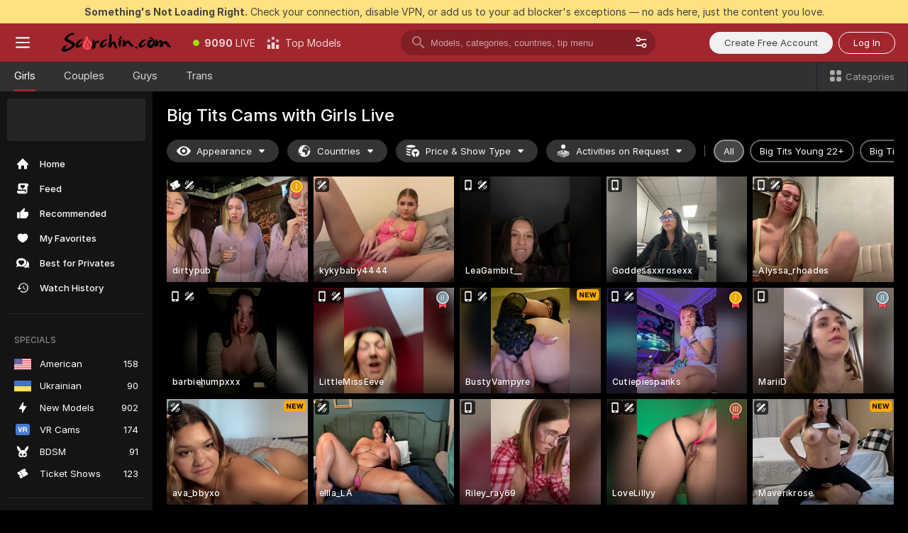

--- FILE ---
content_type: text/html; charset=utf-8
request_url: https://scorchin.com/girls/big-tits?action=showTokensGiveawayModalDirectLink&affiliateId=201225h1ydtglhygbhguwcbs56flrxx65wghtoqx2bau6xnbac5ee9h55hh6vs20&landing=goToTheTag&realDomain=go.scorchin.com&sourceId=bigtits&stripbotVariation=NullWidget&userId=f1bc03569025cd4b84cc2034e14895a7d9375953ce101e23ee44825704d68adb
body_size: 97485
content:
<!doctype html><html lang="en"><head><meta charset="utf-8"><script>!function(){"use strict";!function(){var e=window.CSP_REPORT_URI;if(e){var i=new Set;document.addEventListener("securitypolicyviolation",(function(t){if("undefined"!=typeof fetch){var r=function(e){var i=e.violatedDirective&&-1!==e.violatedDirective.indexOf("eval"),t=e.effectiveDirective&&-1!==e.effectiveDirective.indexOf("eval"),r=e.sample&&-1!==e.sample.indexOf("eval");if(!e.blockedURI&&(i||t)||r)return"eval";if("string"==typeof e.blockedURI)try{return new URL(e.blockedURI).hostname}catch(i){return e.blockedURI}return null}(t);r&&i.has(r)||(r&&i.add(r),fetch(e,{method:"POST",headers:{"Content-Type":"application/json"},body:JSON.stringify({blockedURL:t.blockedURI,columnNumber:t.columnNumber,disposition:t.disposition,documentURL:t.documentURI,effectiveDirective:t.effectiveDirective,lineNumber:t.lineNumber,originalPolicy:t.originalPolicy,referrer:t.referrer,sample:t.sample,sourceFile:t.sourceFile,statusCode:t.statusCode})}).catch((function(e){return console.error("Error sending CSP report:",e)})))}}))}}()}()</script><title>Big Tits Free Live Sex Cams with Naked Girls | Scorchin</title><meta data-helmet="1" property="og:title" content="Big Tits Free Live Sex Cams with Naked Girls"><meta data-helmet="1" property="og:description" content="Watch LIVE these hot babes in Big Tits sex cams. ❤️ Enter their naked chat now and enjoy the show for FREE! 🔥"><meta data-helmet="1" name="description" content="Watch LIVE these hot babes in Big Tits sex cams. ❤️ Enter their naked chat now and enjoy the show for FREE! 🔥"><meta data-helmet="1" name="robots" content="index, follow, max-snippet:-1, max-video-preview:-1, max-image-preview:large"><script>window.ANALYTICS_CDN='https://assets.strpssts-ana.com/assets/'</script><meta name="theme-color" content="#303133"><meta http-equiv="Cache-Control" content="no-cache"><meta name="apple-mobile-web-app-capable" content="yes"><meta name="viewport" content="width=device-width,initial-scale=1"><meta name="RATING" content="RTA-5042-1996-1400-1577-RTA"><meta name="RATING" content="mature"><meta name="google" content="notranslate"><meta name="msapplication-square70x70logo" content="https://assets.striiiipst.com/assets/icons/mstile-70x70_scorchin.com.png?v=c4eb2254"><meta name="msapplication-square150x150logo" content="https://assets.striiiipst.com/assets/icons/mstile-150x150_scorchin.com.png?v=c4eb2254"><meta name="msapplication-square270x270logo" content="https://assets.striiiipst.com/assets/icons/mstile-270x270_scorchin.com.png?v=c4eb2254"><meta name="msapplication-wide310x150logo" content="https://assets.striiiipst.com/assets/icons/mstile-310x150_scorchin.com.png?v=c4eb2254"><meta name="msapplication-square310x310logo" content="https://assets.striiiipst.com/assets/icons/mstile-310x310_scorchin.com.png?v=c4eb2254"><style>:root{--primary:#a2262e;--primary-light:#fa5365;--primary-dark:#912229;--primary-border:#a2262e;--primary-modal:#a2262e;--primary-gradient:#a2262e;--header-logo-aspect-ratio:5.000;--footer-logo-aspect-ratio:5.000}.adblocker-notification{display:flex;position:relative;width:100vw;padding:8px 16px;background:#ffe180;color:#434343;z-index:10002;justify-content:center}</style><style>.disable-transition *{transition:none!important}</style><link rel='preload' href='https://assets.striiiipst.com/assets/bootstrap_dark.8cdaafc192bc6d56.css' as='style'><link media='screen and (max-width:1279px)' rel='preload' href='https://assets.striiiipst.com/assets/bootstrap_dark_mobile.8cdaafc192bc6d56.css' as='style'><link rel="preload" href="https://assets.striiiipst.com/assets/common/fonts/Inter-Regular.woff2?v=4.1" as="font" type="font/woff2" crossorigin="anonymous"><link rel="preload" href="https://assets.striiiipst.com/assets/common/fonts/Inter-Medium.woff2?v=4.1" as="font" type="font/woff2" crossorigin="anonymous"><link rel="preload" href="https://assets.striiiipst.com/assets/common/fonts/Inter-Bold.woff2?v=4.1" as="font" type="font/woff2" crossorigin="anonymous"><script>window.SPLIT_STYLE_CHUNKS={"settings_theme.2d7c516664bd90c6.css":true,"5643_theme.5171aa10889210a5.css":true,"bootstrap_theme.8cdaafc192bc6d56.css":true,"about_theme.195ef9760504ffd4.css":true,"model-about_theme.7636af21f9299c8c.css":true,"viewcam_theme.50b4230434e205e3.css":true,"studios_theme.1485512de1ff6383.css":true,"models_theme.5ab76f1be74f4acb.css":true}</script><script>var PWA_API_DISCOVER_HOST="",AMPLITUDE_ALTERNATIVE_URL="loo3laej.com",AMPLITUDE_SR_CONFIG_ALTERNATIVE_URL="https://sr-client-cfg.amplitude.com/config",AMPLITUDE_SR_TRACK_ALTERNATIVE_URL="https://api-sr.amplitude.com/sessions/v2/track",ALTKRAFT_TOKEN="kfvhQPLZdst-3617045b97e5b4a1",FIREBASE_API_KEY="AIzaSyC8HXmH6EMTJ-zwRr4DSJoLThqyCp-cdgM",FIREBASE_PROJECT_ID="superchat-2d0d0",FIREBASE_MESSAGE_SENDER_ID="685102796556",ALTKRAFT_TOKEN_V3="2552uptpfSWT-3617045b97e5b4a1",VAPID_KEY_V3="BHmBXjSJ4uenluBFzVz2Yh3kiclqnT_gFyheaS9W3AE_SFXgX7ntwu6jW3GjAhPc01h9KkCn8gwkxCfm3uAo8DU",AMPLITUDE_KEY="19a23394adaadec51c3aeee36622058d",RELEASE_VERSION="11.4.65",GOOGLE_CLIENT_ID="496975381147-lnam683jun41jc8uaglmccl4vbv2js28.apps.googleusercontent.com",HAS_TWITTER_AUTH=!0,GTAG_TRACK_ID="UA-63657136-5",GTAG_TRACK_TYPE="UA",SITE_NAME="Scorchin",SENTRY_DSN="https://d8629522213649e7a4e0b63d14e1dc5f@sentry-public.stripchat.com/9",SENTRY_TRACES_SAMPLE_RATE="0.01",ERROR_REPORTING_ENABLED=true,LIGHT_LOGO_URL="",HEADER_LOGO_URL="https://assets.striiiipst.com/assets/icons/headerlogo_scorchin.com.png?v=0e897938",FOOTER_LOGO_URL="https://assets.striiiipst.com/assets/icons/footerlogo_scorchin.com.png?v=0e897938",APP_ICON_URL="https://assets.striiiipst.com/assets/icons/appicon_scorchin.com.png?v=c4eb2254",META_OG_IMAGE_URL="",WATERMARK_URL="https://assets.striiiipst.com/assets/icons/watermark_scorchin.com.png?v=0e897938",WHITE_LABEL_ID="scorchincom",IS_XHL_WL=!1,DEPLOY_ENV="production",WHITE_LABEL_HOST="scorchin.com",WHITE_LABEL_REDIRECT_URL="",THEME_ID="dark",CANONICAL_DOMAIN_NAME="",CANONICAL="https://stripchat.com",WEB_PUSH_ID="web.com.supportlivecam",MODELS_REGISTRATION_URL="https://go.scorchin.com/signup/model?targetDomain=stripchat.com&userId=f1bc03569025cd4b84cc2034e14895a7d9375953ce101e23ee44825704d68adb&sourceId=scorchin.com",STUDIOS_REGISTRATION_URL="https://go.scorchin.com/?targetDomain=stripchat.com&userId=f1bc03569025cd4b84cc2034e14895a7d9375953ce101e23ee44825704d68adb&sourceId=scorchin.com&path=/signup/studio",WEBMASTERS_REGISTRATION_URL="https://stripcash.com/sign-up/?userId=f1bc03569025cd4b84cc2034e14895a7d9375953ce101e23ee44825704d68adb",DEFAULT_INDEX_TAG_URL="girls",IS_STREAMING_AVAILABLE=!1,IS_WL_PIXELATED=!1,IS_PIXELATED_STREAM_ENABLED=!1,IS_TAG_BASED_WL=!1,IS_HIDE_CONTENT=!1,IS_ALT_WL=!1,IS_SC7=!1,IS_XHL_SITENAME=!1,I18N_POSTFIX="",IGNORE_CROWDIN_POSTFIX="",SOCIAL_URLS={twitter:"https://twitter.com/ScorchinCams",instagram:"",snapchat:"",facebook:""}</script><script>!function(){var t="onErrorLoadScript=1";window.addEventListener("error",(function(e){var o=e&&e.target;if(o&&"SCRIPT"===o.tagName&&"function"==typeof o.getAttribute&&"app"===o.getAttribute("data-stripchat-script")){var r=new Date(Date.now()+6e4);try{-1===document.cookie.indexOf(t)&&(document.cookie=t+";path=/;expires="+r.toUTCString(),setTimeout((function(){return location.reload()}),3e3))}catch(t){console.warn(t)}}}),!0)}()</script><script>var _jipt=[];_jipt.push(["project","stripchat"]),function(){var subdomainMatch=/^(ar|br|cs|da|de|es|fi|fr|el|hr|hu|id|it|ita|ja|ko|nl|no|pl|pol|pt|ro|ru|sk|sv|tr|vi|zh|ua|zt|th|ms|bn)(?=\..+\.).+/i.exec(location.hostname),aliasLocales={pol:"pl",ita:"it"},i18nScript="https://assets.striiiipst.com/assets/translations_en.3cd1e71c28a3fb.js",canvasPerformanceTest="https://assets.striiiipst.com/assets/canvas-performance-test.js";!function(){"use strict";var n={d:function(t,e){for(var i in e)n.o(e,i)&&!n.o(t,i)&&Object.defineProperty(t,i,{enumerable:!0,get:e[i]})},o:function(n,t){return Object.prototype.hasOwnProperty.call(n,t)}},e={};function t(n,t){window.SUBDOMAIN="en";try{if(/crowdinInContext=1/.test(document.cookie))return void(window.SUBDOMAIN="aa")}catch(n){console.warn(n)}n&&n.length>1&&(window.SUBDOMAIN=t[n[1]]||n[1])}function i(){if(window.LEGACY=!1,-1!==location.search.indexOf("es-legacy"))window.LEGACY=!0;else if(-1!==location.search.indexOf("es-modern"))window.LEGACY=!1;else try{if(!("IntersectionObserver"in window&&"Promise"in window&&"fetch"in window&&"WeakMap"in window&&"fromEntries"in Object&&"finally"in Promise.prototype))throw{};eval("const a = async ({ ...rest } = {}) => rest; let b = class {};"),window.LEGACY=!1}catch(n){window.LEGACY=!0}}function o(n){var t=n,e=null,i=function(){};return"en"!==window.SUBDOMAIN&&(t=t.replace("_en","_"+window.SUBDOMAIN)),"aa"===window.SUBDOMAIN&&(e="//cdn.crowdin.com/jipt/jipt.js"),window.I18N_POSTFIX&&(t=t.replace("translations","translations_"+window.I18N_POSTFIX)),window.I18N_SCRIPT_PROMISE=new Promise((function(n){i=n})),{i18nScript:t,jiptScript:e,resolveI18nPromise:i}}function r(){window.BUNDLE_LOAD_METRICS={resources:{},build:Date.now()};var n=/\/([\w-]+)\.\w{10,20}\.js/;function t(t){var e=t.src,i=t.startTime,r=t.isError;if(e){var o=Date.now()-i,c=e.match(n),a=c?c[1]:e;window.BUNDLE_LOAD_METRICS.resources[a]={error:r,time:o}}}return{injectScript:function(n){var e=n.src,i=n.onLoad,r=n.fetchPriority,o=Date.now(),c=document.createElement("script");c.setAttribute("data-stripchat-script","app"),c.addEventListener("load",(function(){i&&i(e),t({src:e,startTime:o,isError:!1})})),r&&(c.fetchPriority?c.fetchPriority=r:"high"===r&&function(n){var t=document.createElement("link");t.rel="preload",t.as="script",t.href=n,document.head.appendChild(t)}(e)),c.async=!0,c.src=e,document.head.appendChild(c)}}}function c(n,e,c,a){t(n,a),i(),window.STATIC_PATH_REPLACED="https://assets.striiiipst.com/assets";var s=o(e),d=s.i18nScript,w=s.jiptScript,l=s.resolveI18nPromise,p=r().injectScript;function u(){window.IS_LOADED=!0}window.HANDLE_LATE_LOADABLE_SCRIPT=function(n){p({src:n})},p({src:d,onLoad:function(){return l()}}),w&&p({src:w}),p({src:c}),window.IS_LOADED=!1,"complete"===document.readyState?u():window.addEventListener("load",u)}c(subdomainMatch,i18nScript,canvasPerformanceTest,aliasLocales)}()}()</script><script async fetchpriority="high" src='https://assets.striiiipst.com/assets/corejs-75349.9e240b24a5ffbb27.js'></script><script async fetchpriority="high" src='https://assets.striiiipst.com/assets/main.24dac9f7b69883dc.js'></script><script async fetchpriority="high" src='https://assets.striiiipst.com/assets/react-65374.d6145aaa8c04691d.js'></script><script async fetchpriority="high" src='https://assets.striiiipst.com/assets/redux-94366.5b6981fc7f45d63f.js'></script><script async fetchpriority="high" src='https://assets.striiiipst.com/assets/vendors-42254.f59a9d8990c575c2.js'></script><script async fetchpriority="high" src='https://assets.striiiipst.com/assets/bootstrap.f181e75676df0a5b.js'></script><script async src='https://assets.striiiipst.com/assets/offlineModels.ead96f174d6a2f3e.js'></script><script>window.SSR_ICONS = ["menu","dot","best-models","search-3","filter","menu-mobile","sort","categories-2","close-2","close-3","home","feed","recommended","favorited","locked","watch-history","lightning","badge-vr-ds","bunny-mask","ticket-ds","interactive-toy-ds","mobile","sparks","categories-ds","i18n","close-arrow","eye-ds","globe-ds","tokens-stripchat-logo-ds","joystick-vert-ds","triangle-arrow-down-ds","medal-1","medal-2","medal-3","ticket","x-logo-ds"]</script><script>!function(){"use strict";var t,n,o="http://www.w3.org/2000/svg",e=!1,a=[],c=function(){var n;t||((t=document.getElementById("svgDefs"))||((t=document.createElementNS(o,"defs")).id="svgDefs",(n=document.createElementNS(o,"svg")).style.display="none",n.appendChild(t)),document.body.appendChild(n))},r=function(o,r){n||(n=document.createDocumentFragment()),n.appendChild(o),r&&a.push(r),e||(requestAnimationFrame((function(){n&&(c(),t.appendChild(n),a.forEach((function(t){return t()})),a=[],n=void 0,e=!1)})),e=!0)},s=!1,i={},u=function(t){var n=i[t];(null==n?void 0:n.svgData)&&function(t,n,e){var a=t[0],c=t[1],s=document.createElementNS(o,"symbol");s.id="".concat("icons","-").concat(n),s.innerHTML=a,s.setAttribute("viewBox",c),r(s,e)}(n.svgData,t,(function(){n.callbacks.forEach((function(t){return t()})),n.callbacks=[],n.errorCallbacks=[],delete n.svgData,n.status="rendered"}))},d=function(t,n,o){try{var e=i[t]||{status:"init",callbacks:[],errorCallbacks:[]};if(i[t]=e,"rendered"===e.status)return void(null==n||n());n&&e.callbacks.push(n),o&&e.errorCallbacks.push(o),"init"===e.status&&(e.status="loading",function(t,n,o){var e="".concat(window.STATIC_PATH_REPLACED,"/svg-icons/").concat(t,".json?").concat("6c948f2f");if("undefined"==typeof fetch){var a=new XMLHttpRequest;a.open("GET",e),a.onload=function(){200!==a.status&&o(Error("Cannot load ".concat(t,". Status ").concat(a.status)));try{var e=JSON.parse(a.responseText);n(e)}catch(n){o(Error("Cannot parse ".concat(t," json")))}},a.onerror=function(){return o(Error("Cannot load ".concat(t)))},a.send()}else fetch(e,{priority:"low"}).then((function(t){if(!t.ok)throw Error("Status ".concat(t.status));return t.json()})).then((function(t){n(t)})).catch((function(n){o(Error("Cannot load ".concat(t,". ").concat(null==n?void 0:n.message)))}))}(t,(function(n){e.status="loaded",e.svgData=n,s&&u(t)}),(function(n){e.errorCallbacks.forEach((function(t){return t(n)})),delete i[t]})))}catch(t){console.error(t)}},l=function(){if(!s){s=!0;try{Object.keys(i).filter((function(t){var n;return"loaded"===(null===(n=i[t])||void 0===n?void 0:n.status)})).forEach((function(t){u(t)}))}catch(t){console.error(t)}}};window.SSR_ICONS&&window.SSR_ICONS.forEach((function(t){return d(t)})),"loading"!==document.readyState&&l(),window.svgLoader={importIcon:d,onDomReady:l}}()</script><script>!function(){"use strict";var r,e={5:"ServerError",4:"ClientError"},n="NetworkError",t=function(r){var t;return null!==(t=e[Math.floor(r/100)])&&void 0!==t?t:n};window.preloaderApi=(r="/api/front",{get:function(e,o){var a=arguments.length>2&&void 0!==arguments[2]?arguments[2]:{},i=a.headers,s=a.withResponseHeaders,c=new Headers;if(c.append("Accept","application/json"),c.append("Front-Version",window.RELEASE_VERSION||""),i){var d=function(r){var e=i[r];Array.isArray(e)?e.forEach((function(e){return c.append(r,e)})):e&&c.append(r,e)};for(var p in i)d(p)}var u=r+e;if(o&&"object"==(void 0===o?"undefined":o&&"undefined"!=typeof Symbol&&o.constructor===Symbol?"symbol":typeof o)){var f=new window.URLSearchParams;for(var v in o){var h=o[v];h&&f.append(v,"".concat(h))}u+="?".concat(f.toString())}return fetch(u,{headers:c}).catch((function(r){throw Object.assign(r,{name:n,source:"preloaderApi"})})).then((function(r){if(!r.ok){var e=Error("".concat(r.status," ").concat(r.statusText));throw Object.assign(e,{name:t(r.status),source:"preloaderApi"}),e}return r.json().then((function(e){return s?Object.assign(e,{responseHeaders:Object.fromEntries(r.headers.entries())}):e}))}))}})}()</script><!-- CONFIG PRELOADER --><script>window.isShouldLoadFullConfig=false</script><script>window.isShouldLoadDynamicConfig=!1</script><script>!function(){"use strict";var i=new RegExp("(?:^|;\\s*)".concat("avStartedAt","=([^;]*)")),e=function(e){var n=e.match(i);return(null==n?void 0:n[1])?decodeURIComponent(n[1]):null};if(window.configCache=(r={},{get:function(i){return r[i]},pop:function(i){var e=r[i];return delete r[i],e},set:function(i,e){r[i]=e},clear:function(){r={}}}),window.isShouldLoadFullConfig?window.configCache.set("initialPromiseFull",(n=window.preloaderApi,o=window.location.pathname,n.get("/v3/config/initial",{requestPath:o,disableClient:0,disableCommon:0},{withResponseHeaders:!0}))):window.configCache.set("initialPromiseClient",(t=window.preloaderApi,a=window.location.pathname,t.get("/v3/config/initial",{requestPath:a,disableClient:0,disableCommon:1},{withResponseHeaders:!0}))),window.isShouldLoadDynamicConfig){var n,o,t,a,l,r,d=function(){try{var i=e(document.cookie);return null!=i&&!Number.isNaN(i)&&new Date(i).getTime()>0?i:null}catch(i){return null}}();window.configCache.set("initialPromiseDynamic",(l={avStartedAt:d||void 0,skipAbTests:1},window.preloaderApi.get("/v3/config/dynamic",l,{withResponseHeaders:!0})))}}()</script><!--STATIC_CONFIG_REPLACED_HERE--><!--FEATURES_CONFIG_REPLACED_HERE--><!--TAGS_STATIC_CONFIG_REPLACED_HERE--><!--AB_TESTS_CONFIG_REPLACED_HERE--><link rel="manifest" href="/manifest.json"><link data-helmet="1" rel="alternate" href="https://stripchat.com/girls/big-tits" hreflang="x-default"><link data-helmet="1" rel="alternate" href="https://stripchat.com/girls/big-tits" hreflang="en"><link data-helmet="1" rel="alternate" href="https://de.stripchat.com/girls/big-tits" hreflang="de"><link data-helmet="1" rel="alternate" href="https://fr.stripchat.com/girls/big-tits" hreflang="fr"><link data-helmet="1" rel="alternate" href="https://es.stripchat.com/girls/big-tits" hreflang="es"><link data-helmet="1" rel="alternate" href="https://ita.stripchat.com/girls/big-tits" hreflang="it"><link data-helmet="1" rel="alternate" href="https://nl.stripchat.com/girls/big-tits" hreflang="nl"><link data-helmet="1" rel="alternate" href="https://pt.stripchat.com/girls/big-tits" hreflang="pt"><link data-helmet="1" rel="alternate" href="https://br.stripchat.com/girls/big-tits" hreflang="pt-BR"><link data-helmet="1" rel="alternate" href="https://el.stripchat.com/girls/big-tits" hreflang="el"><link data-helmet="1" rel="alternate" href="https://ua.stripchat.com/girls/big-tits" hreflang="uk"><link data-helmet="1" rel="alternate" href="https://pol.stripchat.com/girls/big-tits" hreflang="pl"><link data-helmet="1" rel="alternate" href="https://ru.stripchat.com/girls/big-tits" hreflang="ru"><link data-helmet="1" rel="alternate" href="https://ro.stripchat.com/girls/big-tits" hreflang="ro"><link data-helmet="1" rel="alternate" href="https://hu.stripchat.com/girls/big-tits" hreflang="hu"><link data-helmet="1" rel="alternate" href="https://cs.stripchat.com/girls/big-tits" hreflang="cs"><link data-helmet="1" rel="alternate" href="https://hr.stripchat.com/girls/big-tits" hreflang="hr"><link data-helmet="1" rel="alternate" href="https://sk.stripchat.com/girls/big-tits" hreflang="sk"><link data-helmet="1" rel="alternate" href="https://no.stripchat.com/girls/big-tits" hreflang="no"><link data-helmet="1" rel="alternate" href="https://sv.stripchat.com/girls/big-tits" hreflang="sv"><link data-helmet="1" rel="alternate" href="https://da.stripchat.com/girls/big-tits" hreflang="da"><link data-helmet="1" rel="alternate" href="https://fi.stripchat.com/girls/big-tits" hreflang="fi"><link data-helmet="1" rel="alternate" href="https://ja.stripchat.com/girls/big-tits" hreflang="ja"><link data-helmet="1" rel="alternate" href="https://ko.stripchat.com/girls/big-tits" hreflang="ko"><link data-helmet="1" rel="alternate" href="https://zh.stripchat.com/girls/big-tits" hreflang="zh"><link data-helmet="1" rel="alternate" href="https://zt.stripchat.com/girls/big-tits" hreflang="zh-Hant"><link data-helmet="1" rel="alternate" href="https://th.stripchat.com/girls/big-tits" hreflang="th"><link data-helmet="1" rel="alternate" href="https://bn.stripchat.com/girls/big-tits" hreflang="bn"><link data-helmet="1" rel="alternate" href="https://id.stripchat.com/girls/big-tits" hreflang="id"><link data-helmet="1" rel="alternate" href="https://ms.stripchat.com/girls/big-tits" hreflang="ms"><link data-helmet="1" rel="alternate" href="https://vi.stripchat.com/girls/big-tits" hreflang="vi"><link data-helmet="1" rel="alternate" href="https://ar.stripchat.com/girls/big-tits" hreflang="ar"><link data-helmet="1" rel="alternate" href="https://tr.stripchat.com/girls/big-tits" hreflang="tr"><link data-helmet="1" rel="preconnect" href="https://edge-hls.doppiocdn.com"><link data-helmet="1" rel="canonical" href="https://stripchat.com/girls/big-tits"><link rel='stylesheet' data-href='bootstrap_theme.8cdaafc192bc6d56.css' href='https://assets.striiiipst.com/assets/bootstrap_dark.8cdaafc192bc6d56.css'><link media='screen and (max-width:1279px)' rel='stylesheet' data-href='bootstrap_theme_mobile.8cdaafc192bc6d56.css' href='https://assets.striiiipst.com/assets/bootstrap_dark_mobile.8cdaafc192bc6d56.css'><link rel="icon" sizes="16x16" href="https://assets.striiiipst.com/assets/icons/favicon-16x16_scorchin.com.png?v=c4eb2254"><link rel="icon" sizes="32x32" href="https://assets.striiiipst.com/assets/icons/favicon-32x32_scorchin.com.png?v=c4eb2254"><link rel="icon" sizes="196x196" href="https://assets.striiiipst.com/assets/icons/favicon-196x196_scorchin.com.png?v=c4eb2254"><link rel="icon" sizes="512x512" href="https://assets.striiiipst.com/assets/icons/favicon-512x512_scorchin.com.png?v=c4eb2254"><link rel="mask-icon" href="https://assets.striiiipst.com/assets/icons/mask-icon_scorchin.com.png"><link rel="apple-touch-icon" sizes="120x120" href="https://assets.striiiipst.com/assets/icons/apple-touch-icon-120x120_scorchin.com.png?v=c4eb2254"><link rel="apple-touch-icon" sizes="152x152" href="https://assets.striiiipst.com/assets/icons/apple-touch-icon-152x152_scorchin.com.png?v=c4eb2254"><link rel="apple-touch-icon" sizes="167x167" href="https://assets.striiiipst.com/assets/icons/apple-touch-icon-167x167_scorchin.com.png?v=c4eb2254"><link rel="apple-touch-icon" sizes="180x180" href="https://assets.striiiipst.com/assets/icons/apple-touch-icon-180x180_scorchin.com.png?v=c4eb2254"><link rel="dns-prefetch" href="//img.strpst.com"><link rel="preconnect" href="//img.strpst.com"><link rel="preconnect" href="/api/front"></head><body class="disable-transition"><!--
    release_version: 11.4.65
    branch: production
    revision: 42dfb0b855c414ba9a67e0a50d5c28523308b447
    template_version: 7cf855cd
  --><script>window.svgLoader.onDomReady()</script><script>!function(){"use strict";for(var e={SIGNUP:"signup",LOGIN:"login",FAN_CLUB_SUBSCRIPTION:"fanClubSubscription"},t=/^(http|https):\/\/([^/]*)(xhamster(live)?|strip(dev|chat))\.(com|local|dev)\/?/,o={AUTO_SPY:"autoSpy",COPY_GIFT_LINK:"copyGiftLink",SHOW_INSTALL_PWA_MODAL:"showInstallPwaModal",TWO_FACTOR_AUTHORIZATION:"2fa",GOLD_MEMBERSHIP_SUBSCRIBE_DIRECT_LINK:"goldMembershipSubscribeDirectLink",SIGN_UP_MODAL_DIRECT_LINK:"signUpModalDirectLink",SIGN_UP_PREFILLED:"signUpPrefilled",SIGN_UP_MODAL_DIRECT_LINK_INTERACTIVE:"signUpModalDirectLinkInteractive",SIGN_UP_MODAL_DIRECT_LINK_INTERACTIVE_CLOSE:"signUpModalDirectLinkInteractiveClose",SHOW_TOKENS_GIVEAWAY_MODAL_DIRECT_LINK:"showTokensGiveawayModalDirectLink",CARD_VERIFICATION_BONUS_PACKAGE:"cardVerificationBonusPackage",BUY_TOKENS_PROMO:"buyTokensPromo",SIGN_UP_PROMO:"signUpPromo",MODEL_FILTER_APPLY_SORT_BY:"sortBy",MODEL_CHAT_TAB_TOGGLE:"toggleTab",PERSONAL_NOTIFICATIONS:"personalNotifications",OPEN_NOTIFICATIONS_CENTER:"openNotificationsCenter",INVISIBLE_MODE:"invisibleMode",REDEEM_CODE:"redeemCode",OPEN_CHAT:"openChat",OPEN_PRIVATE_MODAL:"openPrivateModal",OPEN_FAN_CLUB_MODAL:"openFanClubModal",OPEN_SEND_TIP_DIALOG:"openSendTipDialog",OPEN_BUY_TOKENS_MODAL:"openBuyTokensModal",OPEN_GUEST_ON_BORDING:"openGuestOnBoarding",LOGIN_BY_LINK:"loginByLink",CONNECT_STUDIO:"connectStudio",EXTRA_VERIFICATION:"extraVerification",OPEN_AGE_VERIFICATION:"openAgeVerification",MAIN_PERSON_EMAIL_VERIFICATION:"connectMainPerson",TWITTER_AUTH:"twitterAuth",GOOGLE_AUTH:"googleAuthorization",OPEN_CONFIRM_CONNECT_TO_STUDIO_MODAL:"openConfirmConnectToStudioModal",USERNAME_NOT_ALLOWED:"usernameNotAllowed",SHOW_STREAMING_APP_MODAL:"showStreamingAppModal"},n={},i=location.search.substring(1).split("&"),_=0;_<i.length;_++){var r=i[_].split("=");n[r[0]]=r[1]}var a=function(e,t){if(!t)return!1;for(var o=Object.keys(e),n=0;n<o.length;n++)if(e[o[n]]===t)return!0;return!1},I=!1;try{I=document.cookie.indexOf("isVisitorsAgreementAccepted=1")>=0}catch(e){console.warn(e)}var O=function(){var i=n.affiliateId||localStorage.getItem("affiliateId"),_=n.userId,r=n.sauid,I=n.action,O=n.showModal,N=a(o,I)||a(e,O);if(i||_||N||r)return!0;var E=document.referrer,T=!1;try{(function(e,t){if(!e)return!1;try{var o=new URL(e),n=new URL(t);return o.host===n.host}catch(e){return!1}})(E,location.href)&&(T=!0)}catch(e){return!1}return t.test(E)&&!T}(),N=/^\/buy-tokens(\/(success|failure))?\/?$/.test(window.location.pathname);!n.agev&&(I||O||N)&&document.body.classList.add("visitor-agreement-hidden")}()</script><script>!function(){"use strict";var e=!1,n=function(e,n,d){var o=document.createElement("div");return o.className=n,d&&(o.id=d),e.appendChild(o),o};function d(){if(!e&&(e=!0,!("__PRELOADED_STATE__"in window)))for(var d=n(document.body,"loader","body_loader"),o=n(d,"fading-circle centered"),c=1;c<=12;c++)n(o,"loader-circle".concat(c," loader-circle"))}window.initLoader=d,document.addEventListener("DOMContentLoaded",d,{once:!0})}()</script><script>!function(){function o(o,i){var n=[o,"expires=Thu, 01 Jan 1970 00:00:00 GMT"];i&&n.push("domain="+i),document.cookie=n.join(";"),n.push("path=/"),document.cookie=n.join(";")}var i,n,e,t,a,l,c=0;try{c=document.cookie.length}catch(o){console.warn(o)}var r=c>=5e3;(c>=4e3||r)&&(r&&function(){for(var i=document.cookie.split(";"),n=location.hostname,e=0;e<i.length;e++){var t=i[e].split("=")[0].trim()+"=";o(t,null),o(t,n),o(t,"."+n);for(var a=0;!((a=n.indexOf(".",a+1))<0);)o(t,n.substring(a)),o(t,n.substring(a+1))}}(),n=(i={limit:5,interval:1e3,payload:{size:c},callback:function(){r&&document.location.reload()}}).payload,e=i.limit,t=i.interval,a=i.callback,l=0,function o(){if(!(++l>=e)){if(!window.__log)return void setTimeout(o,t);window.__log("error","Cookie limit exceeded",n).finally(a)}}())}()</script><svg style="height:0;width:0;display:block"><defs><symbol id="site_logo_header" viewBox="0 0 1250 250"><image href="https://assets.striiiipst.com/assets/icons/headerlogo_scorchin.com.png?v=0e897938"></image></symbol><symbol id="site_logo_footer" viewBox="0 0 1250 250"><image href="https://assets.striiiipst.com/assets/icons/footerlogo_scorchin.com.png?v=0e897938"></image></symbol></defs></svg><div id="agreement-root"><div class="full-cover modal-wrapper visitors-agreement-modal"><div class="modal-content modal-header-none"><div class="background-wrapper hide-gender-switcher"><div class="visitors-agreement-bg-gradient"><div class="visitors-agreement-bg-gradient__gender visitors-agreement-bg-gradient__gender--no-gender"></div></div><div class="content-wrapper"><div class="content-container"><div class="site-logo-wrapper site-logo-wrapper-girls"><div class="header-logo header-logo-no-responsive"><svg><use xlink:href="#site_logo_header"></use></svg></div></div><div class="site-description">We are creating a better experience for 18+ LIVE entertainment. Join our open-minded community &amp; start interacting now for FREE.</div><button autofocus="" class="btn btn-apply-alter btn-inline-block btn-large btn-visitors-agreement-accept" type="button">I&#x27;m Over 18</button><div class="agreement-terms"><span class="">By entering and using this website, you confirm you’re over 18 years old and agree to be bound by the <a rel="nofollow" href="/terms">Terms of Use</a> and <a rel="nofollow" href="/privacy">Privacy Policy</a></span> <span class=""><a rel="nofollow" href="/2257">18 U.S.C. 2257 Record-Keeping Requirements Compliance Statement.</a></span><br/>If you provide sensitive personal data, by entering the website, you give your explicit consent to process this data to tailor the website to your preferences.<span class="parental-control">If you’re looking for a way to restrict access for a minor, see our <a rel="nofollow" href="/parental-control"> Parental Control Guide </a></span></div><hr class="visitors-agreement-modal-divider"/></div><div class="content-container"><a class="decline-link visitors-agreement-decline" href="https://google.com/" rel="noopener noreferrer nofollow">Exit Here</a><div class="warnings"><p><span class="">THIS WEBSITE CONTAINS MATERIAL THAT IS <strong>SEXUALLY EXPLICIT</strong>.</span> <span class="">You must be at least eighteen (18) years of age to use this Website, unless the age of majority in your jurisdiction  is greater than eighteen (18) years of age, in which case you must be at least the age of majority in your jurisdiction. Use of this Website is not permitted where prohibited by law.</span></p><p><span class="">This Website also requires the use of cookies. More information about our cookies can be found at our <a rel="nofollow" href="/privacy">Privacy Policy</a>. BY ENTERING THIS WEBSITE AND USING THIS WEBSITE YOU AGREE TO THE USE OF COOKIES AND ACKNOWLEDGE THE PRIVACY POLICY.</span><br/>All models were 18 and over at the time of the creation of such depictions.</p></div><div class="label-link-block"><a href="https://www.rtalabel.org/?content=validate&amp;ql=b9b25de5ba5da974c585d9579f8e9d49&amp;rating=RTA-5042-1996-1400-1577-RTA" class="label-link" target="_blank" rel="noopener noreferrer nofollow" aria-label="RTA"><img alt="rta-logo" class="icon icon-rta-logo icon-static" src="https://assets.striiiipst.com/assets/common/images/static-icons/rta-logo.png"/></a><div class="label-link"><img alt="safe-labeling" class="icon icon-safe-labeling icon-static" src="https://assets.striiiipst.com/assets/common/images/static-icons/safe-labeling.png"/></div><a href="https://www.asacp.org/?content=validate&amp;ql=b9b25de5ba5da974c585d9579f8e9d49" class="label-link" target="_blank" rel="noreferrer noopener nofollow" aria-label="ASACP"><img alt="asacp" class="icon icon-asacp icon-static" src="https://assets.striiiipst.com/assets/common/images/static-icons/asacp.png"/></a><a href="https://pineapplesupport.org/about-pineapple-support/" class="label-link" target="_blank" rel="noreferrer noopener nofollow" aria-label="Go to Pineapple support"><img alt="pineapple-support" class="icon icon-pineapple-support icon-static" src="https://assets.striiiipst.com/assets/common/images/static-icons/pineapple-support.png"/></a></div></div></div></div></div></div></div><script>!function(){var e=1>=Math.floor(100*Math.random()),t=function(){return e&&/stripchat|xhamsterlive/.test(location.hostname)},n=document.querySelector(".visitors-agreement-decline");if(n){var r=document.querySelector("html");document.body.classList.contains("visitor-agreement-hidden")||r.classList.add("disable-scroll"),t()&&(document.createElement("img").src="/pixel/agreement/display"),window.__visitorsAgreementDeclineHandler=function(e){if(t()){e.preventDefault();var n=document.createElement("img");n.onload=n.onerror=function(){location.href=e.target.href},n.src="/pixel/agreement/exit"}},n.addEventListener("click",window.__visitorsAgreementDeclineHandler),window.__visitorsAgreementAcceptPixelEvent=function(){t()&&(document.createElement("img").src="/pixel/agreement/ok")};var i=document.querySelector(".btn-visitors-agreement-accept");window.__visitorsAgreementAcceptHandler=function(){r.classList.remove("disable-scroll"),window.__isVisitorsAgreementAcceptedBeforeClientFetched=!0;try{document.cookie="isVisitorsAgreementAccepted=1"}catch(e){console.warn(e)}var e=document.querySelector(".visitors-agreement-modal"),t=e.querySelector(".hide-gender-switcher"),n=e.querySelector('input[name="visitors-agreement-gender-switcher"]:checked');if(n&&!t)try{var i=new Date;localStorage.setItem("18PlusGenderSelected",JSON.stringify(n.value));var o=i.setFullYear(i.getFullYear()+1)-Date.now();localStorage.setItem("18PlusGenderSelected_expires",JSON.stringify(o))}catch(e){console.warn(e)}switch(null==n?void 0:n.value){case"men":window.location.href="/men";break;case"trans":window.location.href="/trans";break;default:document.body.classList.add("visitor-agreement-hidden")}window.__visitorsAgreementAcceptPixelEvent()},i.addEventListener("click",window.__visitorsAgreementAcceptHandler),window.__syncVisitorsAgreementWithApp=function(){n.removeEventListener("click",window.__visitorsAgreementDeclineHandler),i.removeEventListener("click",window.__visitorsAgreementAcceptHandler)}}}()</script><div id="portal-root"></div><!--LEGACY-BROWSER-NOTIFICATION-OPEN--><div id="legacy-browser-notification-root" style="position:relative;z-index:10001"></div><script>!function(){var n,e,t="legacy-browser-notification",o="legacy-browser-notification-text",i="legacy-browser-notification-close",r="notifications.recommendationBrowserForPlaying",a="notifications.recommendationBrowserForSamsungPlaying",c={chrome:{href:"https://www.google.com/chrome/",title:"Google Chrome"},firefox:{href:"https://www.mozilla.org/firefox/new/",title:"Firefox"},safari:{href:"https://www.apple.com/safari/",title:"Safari"}},l="legacyBrowserRecommendationDismissed",s=function(){try{window.localStorage.setItem(l,"true"),window.localStorage.setItem("".concat(l,"_expires"),String(Date.now()+6048e5))}catch(n){}},d=(e=f({[r]:"You’re using an outdated browser. To avoid any problems, we strongly recommend using {#chrome/} or {#firefox/}",[a]:"To avoid any problems with quality, we strongly recommend using {#chrome/}"}[n=/SamsungBrowser/i.test(navigator.userAgent||"")?a:r]),{messageId:n,textHtml:e}),p=d.messageId,m=d.textHtml;function f(n){if(!n)return"";for(var e=n.split(/\{#(chrome|firefox|safari)\/\}/g),t="",o=0;o<e.length;o++){var i=e[o],r=o%2!=0&&i in c;if(o%2==0)i&&(t+=g(i));else if(r){var a=c[i];t+='<a href="'.concat(a.href,'" target="_blank" rel="nofollow noopener noreferrer" style="color:inherit;text-decoration:underline">').concat(g(a.title),"</a>")}}return t}function g(n){return String(n).replace(/&/g,"&amp;").replace(/</g,"&lt;").replace(/>/g,"&gt;").replace(/"/g,"&quot;").replace(/'/g,"&#39;")}window.LEGACY&&!function(){try{var n=window.localStorage.getItem("".concat(l,"_expires"));if(!n)return!1;var e=Number(n);return!Number.isNaN(e)&&(e<Date.now()?(window.localStorage.removeItem(l),window.localStorage.removeItem("".concat(l,"_expires")),!1):null!=window.localStorage.getItem(l))}catch(n){return!1}}()&&(window.I18N_SCRIPT_PROMISE||Promise.resolve()).then((function(){try{var n=window.I18n.trans({messageId:p,currentLocale:window.SUBDOMAIN});return n?f(n):m}catch(n){return m}})).catch((function(){return m})).then((function(n){!function(){try{var n=window.svgLoader;"function"==typeof(null==n?void 0:n.importIcon)&&(n.importIcon("exclamation"),n.importIcon("close-ds"))}catch(n){}}();var e=document.createElement("template");e.innerHTML=function(){var n=arguments.length>0&&void 0!==arguments[0]?arguments[0]:"",e="#434343";return'\n    <div\n      id="'.concat(t,'"\n      role="status"\n      aria-live="polite"\n      style="\n        display:flex;\n        background:').concat("#ffe180",";\n        color:").concat(e,';\n        box-shadow:0 1px 0 rgba(0,0,0,.08);\n        width:100%;\n        flex: 0 0 auto;\n        align-items: flex-start;\n      ">\n\n      <div\n        style="\n          display:flex;\n          flex-direction:row;\n          align-items: flex-start;\n          justify-content:center;\n          gap:0 12px;\n          padding: 4px 0 4px 12px;\n          flex: 1 0 0;\n          align-self: stretch;\n        "\n      >\n        <style>\n          #').concat(o," { font-size: 14px; line-height: 20px; }\n          @media (min-width: 1023px) {\n            #").concat(o,' { font-size: 16px; line-height: 22px; }\n          }\n        </style>\n        <svg \n          viewBox="0 0 24 24" \n          aria-hidden="true" \n          style="\n            width:20px;\n            min-width: 20px;\n            height:20px;\n            color:').concat(e,';\n            display:block;\n            top: 10px;\n            position: relative;\n          ">\n          <use href="#icons-exclamation" xlink:href="#icons-exclamation"></use>\n        </svg>\n        <div\n          id="').concat(o,'"\n          style="\n            color: ').concat(e,';\n            flex-flow: row wrap;\n            gap: 8px 12px;\n            padding-bottom: 8px;\n            padding-top: 8px;\n          "\n        >').concat(n,'</div>\n      </div>\n      <button\n        id="').concat(i,'"\n        type="button"\n        aria-label="Close"\n        style="\n          position:relative;\n          top: 8px;\n          right: 8px;\n          padding-left: 16px;\n          background:transparent;\n          border:0;\n          color:').concat(e,';\n          cursor:pointer;\n          font-size:20px;\n          line-height:1;\n          opacity:.7;\n        "\n      >\n        <svg \n          viewBox="0 0 24 24"\n          aria-hidden="true"\n          style="\n            width:20px;\n            height:20px;\n            display:block;\n            min-width: 20px;\n          ">\n          <use href="#icons-close-ds" xlink:href="#icons-close-ds"></use>\n        </svg>\n      </button>\n    </div>\n  ')}(n).trim();var r=e.content.firstElementChild;if(r&&r instanceof HTMLElement&&!document.getElementById(t)){var a=document.getElementById("legacy-browser-notification-root");if(a)a.appendChild(r);else{var c=document.getElementById("body");(null==c?void 0:c.parentNode)?c.parentNode.insertBefore(r,c):document.body.firstChild?document.body.insertBefore(r,document.body.firstChild):document.body.appendChild(r)}var l=document.getElementById(i);l&&l.addEventListener("click",(function(){var n=document.getElementById(t);n&&(n.style.display="none"),s()}))}}))}()</script><!--LEGACY-BROWSER-NOTIFICATION-CLOSE--><div id="body"><div class="tooltip-v2-portal-container" id="body-container"></div><svg class="user-level-badge-filters" xmlns="http://www.w3.org/2000/svg"><defs><linearGradient id="user-level-badge-filter-grey" x1=".5" y1="0" x2=".5" y2="1" gradientTransform="matrix(88.809 0 0 97.645 5.595 1.178)" gradientUnits="userSpaceOnUse"><stop offset="0%" stop-color="#C2C2C2"></stop><stop offset="100%" stop-color="#333333"></stop></linearGradient><linearGradient id="user-level-badge-filter-bronze" x1=".5" y1="0" x2=".5" y2="1" gradientTransform="matrix(88.809 0 0 97.645 5.595 1.178)" gradientUnits="userSpaceOnUse"><stop offset="0%" stop-color="#FFA666"></stop><stop offset="100%" stop-color="#6B2D00"></stop></linearGradient><linearGradient id="user-level-badge-filter-silver" x1=".5" y1="0" x2=".5" y2="1" gradientTransform="matrix(88.809 0 0 97.645 5.595 1.178)" gradientUnits="userSpaceOnUse"><stop offset="0%" stop-color="#CAD5E2"></stop><stop offset="100%" stop-color="#2E4156"></stop></linearGradient><linearGradient id="user-level-badge-filter-gold" x1=".5" y1="0" x2=".5" y2="1" gradientTransform="matrix(88.809 0 0 97.645 5.595 1.178)" gradientUnits="userSpaceOnUse"><stop offset="0%" stop-color="#FFC80F"></stop><stop offset="100%" stop-color="#7E3A01"></stop></linearGradient><linearGradient id="user-level-badge-filter-diamond" x1=".5" y1="0" x2=".5" y2="1" gradientTransform="matrix(88.809 0 0 97.645 5.595 1.178)" gradientUnits="userSpaceOnUse"><stop offset="0%" stop-color="#EF33FF"></stop><stop offset="100%" stop-color="#560198"></stop></linearGradient><linearGradient id="user-level-badge-filter-royal" x1=".5" y1="0" x2=".5" y2="1" gradientTransform="matrix(88.809 0 0 97.645 5.595 1.178)" gradientUnits="userSpaceOnUse"><stop offset="0%" stop-color="#FE3939"></stop><stop offset="100%" stop-color="#850000"></stop></linearGradient><linearGradient id="user-level-badge-filter-legend" x1=".5" y1="0" x2=".5" y2="1" gradientTransform="matrix(88.809 0 0 97.645 5.595 1.178)" gradientUnits="userSpaceOnUse"><stop offset="0%" stop-color="#FE3939"></stop><stop offset="100%" stop-color="#850000"></stop></linearGradient><linearGradient id="user-level-badge-filter-blue" x1=".5" y1="0" x2=".5" y2="1" gradientTransform="matrix(88.809 0 0 97.645 5.595 1.178)" gradientUnits="userSpaceOnUse"><stop offset="0%" stop-color="#8EBDE7"></stop><stop offset="100%" stop-color="#194B76"></stop></linearGradient><filter id="user-level-badge-filter-glow" x="0" y="0" width="100" height="100" filterUnits="userSpaceOnUse" color-interpolation-filters="sRGB"><feOffset dy="5"></feOffset><feGaussianBlur stdDeviation="10" result="offset-blur"></feGaussianBlur><feComposite operator="out" in="SourceGraphic" in2="offset-blur" result="inverse"></feComposite><feFlood flood-color="white" flood-opacity="0.3" result="color"></feFlood><feComposite operator="in" in="color" in2="inverse" result="shadow"></feComposite><feComposite operator="over" in="shadow" in2="SourceGraphic"></feComposite></filter><filter id="user-level-badge-filter-top-icon" x=".8" y=".4" width="31.4" height="29.8" filterUnits="userSpaceOnUse" color-interpolation-filters="sRGB"><feFlood flood-opacity="0" result="BackgroundImageFix"></feFlood><feColorMatrix in="SourceAlpha" values="0 0 0 0 0 0 0 0 0 0 0 0 0 0 0 0 0 0 127 0" result="hardAlpha"></feColorMatrix><feOffset dy="1.3"></feOffset><feGaussianBlur stdDeviation="1.3"></feGaussianBlur><feColorMatrix values="0 0 0 0 0 0 0 0 0 0 0 0 0 0 0 0 0 0 0.3 0"></feColorMatrix><feBlend in2="BackgroundImageFix" result="effect1_dropShadow_286_9949"></feBlend><feBlend in="SourceGraphic" in2="effect1_dropShadow_286_9949" result="shape"></feBlend></filter></defs></svg><div class="index-page-new-paddings main-layout main-layout__with-navbar sticky-header-desktop sticky-header-mobile sticky-subheader-mobile tag-layout"><div class="wrapper"><div class="tooltip-v2-portal-container" id="portal-container-under-header"></div><div id="personal-notifications-portal-container"></div><header class="header-top-wrapper"><div class="guest header-top is-guest-user"><div class="header-top-container"><nav class="nav-left"><button class="a11y-button sidebar-trigger" aria-label="Toggle menu" type="button"><svg class="icon icon-menu sidebar-trigger-icon"><use xlink:href="#icons-menu"></use></svg></button><a aria-label="Go to Main Page" class="header-logo-link" href="/"><div class="header-logo"><svg><use xlink:href="#site_logo_header"></use></svg></div></a><a class="header-top__live-counter live-counter live-counter--interactive media-up-to-m-hidden" href="/"><svg class="icon icon-dot live-counter__dot"><use xlink:href="#icons-dot"></use></svg><span><span class=""><span class="live-counter__accent">9090</span> LIVE</span></span></a><div class="nav-link media-up-to-s-hidden"><a aria-label="Top Models" href="/top/girls/current-month-north-america"><svg class="icon icon-best-models"><use xlink:href="#icons-best-models"></use></svg><span class="media-up-to-m-hidden">Top Models</span></a></div></nav><div class="header-top-search-wrapper"><div class="ModelSearch#w_ ModelSearch__expanded#GY ModelSearch__forceExpanded#er" data-testid="model-search"><div class="ModelSearch__spotlight#jJ" id="searchPanel"><div class="ModelSearch__inputWrapper#Jw"><button class="a11y-button ModelSearch__openButton#xD" role="button" aria-label="Search models, tags or countries, tip menu" type="button"><svg class="IconV2__icon#YR ModelSearch__icon#Nd"><use xlink:href="#icons-search-3"></use></svg></button><input class="ModelSearch__input#st inline-block input text-default theme-default" type="text" aria-label="Search models, tags or countries, tip menu" placeholder="Models, categories, countries, tip menu" maxLength="200" tabindex="-1" autoComplete="off" autoCorrect="off" autoCapitalize="none" value=""/><button role="button" aria-label="Search" data-testid="search-advanced-filter-button" class="btn ds-btn-default ds-btn-inline-block ModelSearch__advancedFilterButton#nK" type="button"><div class="ModelSearch__advancedFilterButtonIconWrapper#A5"><svg class="IconV2__icon#YR ModelSearch__icon#Nd"><use xlink:href="#icons-filter"></use></svg></div></button></div></div></div></div><nav class="nav-right"><div class="nav-button media-up-to-m-hidden"></div><div class="header-dropdown header-user-menu with-new-messenger"><a class="about-us-button about-us-button--hidden media-up-to-m-hidden" href="/about">About Stripchat</a><a class="btn btn-signup" href="/signup"><span class="media-after-m-hidden">Join Free</span><span class="media-up-to-s-hidden">Create Free Account</span></a><a class="dropdown-link media-after-m-hidden mobile-nav-link"><span><svg style="height:20px;width:20px" class="icon icon-menu-mobile"><use xlink:href="#icons-menu-mobile"></use></svg></span></a><a class="btn btn-outline media-up-to-s-hidden" href="/login">Log In</a></div></nav></div></div></header><div></div><div class="header-sub header-sub-with-sidebar"><div class="tooltip-v2-portal-container" id="header-sub-portal-container"></div><div class="container"><div class="nav-scrollable-container scroll-bar-container" data-testid="ScrollBarContainer"><nav class="model-filter nav-left nav-scrollable nav-scrollable--only-for-touch" id="mobileMenuNavbar"><a href="/" aria-label="Girls" class="model-filter-link model-filter__link model-filter__link--active"><span class="model-filter__link-label">Girls</span></a><a href="/couples" aria-label="Couples" class="model-filter-link model-filter__link"><span class="model-filter__link-label">Couples</span></a><a href="/men" aria-label="Guys" class="model-filter-link model-filter__link"><span class="model-filter__link-label">Guys</span></a><a href="/trans" aria-label="Trans" class="model-filter-link model-filter__link"><span class="model-filter__link-label">Trans</span></a></nav></div><nav class="model-filter nav-left navbar-dropdown"><div class="visible-items"><a href="/" aria-label="Girls" class="model-filter-link model-filter__link model-filter__link--active"><span class="model-filter__link-label">Girls</span></a><a href="/couples" aria-label="Couples" class="model-filter-link model-filter__link"><span class="model-filter__link-label">Couples</span></a><a href="/men" aria-label="Guys" class="model-filter-link model-filter__link"><span class="model-filter__link-label">Guys</span></a><a href="/trans" aria-label="Trans" class="model-filter-link model-filter__link"><span class="model-filter__link-label">Trans</span></a></div><div class="navbar-hidden-elements-wrapper"><a href="/" aria-label="Girls" class="model-filter-link model-filter__link model-filter__link--active"><span class="model-filter__link-label">Girls</span></a><a href="/couples" aria-label="Couples" class="model-filter-link model-filter__link"><span class="model-filter__link-label">Couples</span></a><a href="/men" aria-label="Guys" class="model-filter-link model-filter__link"><span class="model-filter__link-label">Guys</span></a><a href="/trans" aria-label="Trans" class="model-filter-link model-filter__link"><span class="model-filter__link-label">Trans</span></a><div class="navbar-more-button" aria-controls="mobileMenuNavbar">More</div></div><div class="hidden navbar-more-button">More<span class="dropdown-arrow"><svg class="icon icon-sort"><use xlink:href="#icons-sort"></use></svg></span></div></nav><nav class="nav-right nav-right--box-shadow"><button type="button" class="all-tags-dropdown-trigger btn dropdown-link media-up-to-xs-hidden"><svg style="height:16px;width:16px" class="icon icon-categories-2"><use xlink:href="#icons-categories-2"></use></svg><svg style="height:16px;width:16px" class="icon icon-close-2 xs-only"><use xlink:href="#icons-close-2"></use></svg><span class="dropdown-label">Categories</span></button><div class="ModelSearch#w_ ModelSearch__compact#Va model-search" data-testid="model-search"><button aria-label="Search models, tags or countries, tip menu" aria-controls="searchPanel" aria-expanded="false" class="btn ds-btn-default ds-btn-inline-block ModelSearch__openButton#xD" type="button"><svg class="IconV2__icon#YR ModelSearch__icon#Nd"><use xlink:href="#icons-search-3"></use></svg><span class="ModelSearch__searchText#aD">Search</span></button></div><button class="btn nav-right-close-btn nav-right-close-btn--box-shadow" type="button"><svg style="height:14px;width:14px" class="icon icon-close-3"><use xlink:href="#icons-close-3"></use></svg></button></nav></div></div><main id="app" class="main-layout-main main-layout-main-multiple-column"><div class="SidebarStatic#cT"><aside class="Sidebar#TU"><div class="SidebarScroll#rj"><div class="SidebarContent#OB"><div class="SidebarFadeIn#jN"><div class="SidebarBanners#dK"><div role="status" aria-busy="true" style="border-radius:4px;width:100%" class="SidebarBanners__tokens-giveaway#yk Skeleton#fB Skeleton_animated#wT Skeleton_hasChildren#LD Skeleton_variant_rect#hG compact new tokens-giveaway-banner"><div class="Skeleton__content#fv"><div class="tokens-giveaway-banner-container"><div class="tokens-icon"></div><div class="tokens-giveaway-description"><div class="tokens-giveaway-title"><span class="tokens-giveaway-amount">50</span><span class="">Tokens<br/>to Win Now</span></div></div></div></div></div></div><nav class="SidebarMainLinks#Ki"><a class="SidebarLink#Ot SidebarLink__variant-main#HJ" href="/"><span class="SidebarLink__icon#un">​<span class="SidebarLink__icon-frame#Fy"><svg style="height:16px;width:16px" class="IconV2__icon#YR"><use xlink:href="#icons-home"></use></svg></span></span><span class="SidebarLink__text#gq">Home</span></a><a class="SidebarLink#Ot SidebarLink__variant-main#HJ" href="/discover"><span class="SidebarLink__icon#un">​<span class="SidebarLink__icon-frame#Fy"><svg style="height:16px;width:16px" class="IconV2__icon#YR"><use xlink:href="#icons-feed"></use></svg></span></span><span class="SidebarLink__text#gq">Feed</span></a><a class="SidebarLink#Ot SidebarLink__variant-main#HJ" href="/girls/recommended"><span class="SidebarLink__icon#un">​<span class="SidebarLink__icon-frame#Fy"><svg style="height:16px;width:16px" class="IconV2__icon#YR"><use xlink:href="#icons-recommended"></use></svg></span></span><span class="SidebarLink__text#gq">Recommended</span></a><a class="SidebarLink#Ot SidebarLink__variant-main#HJ" href="/favorites"><span class="SidebarLink__icon#un">​<span class="SidebarLink__icon-frame#Fy"><svg style="height:16px;width:16px" class="IconV2__icon#YR"><use xlink:href="#icons-favorited"></use></svg></span></span><span class="SidebarLink__text#gq">My Favorites</span></a><a class="SidebarLink#Ot SidebarLink__variant-main#HJ" href="/girls/best"><span class="SidebarLink__icon#un">​<span class="SidebarLink__icon-frame#Fy"><svg style="height:20px;width:20px" class="IconV2__icon#YR"><use xlink:href="#icons-locked"></use></svg></span></span><span class="SidebarLink__text#gq">Best for Privates</span></a><a class="SidebarLink#Ot SidebarLink__variant-main#HJ" href="/watch-history"><span class="SidebarLink__icon#un">​<span class="SidebarLink__icon-frame#Fy"><svg style="height:16px;width:16px" class="IconV2__icon#YR"><use xlink:href="#icons-watch-history"></use></svg></span></span><span class="SidebarLink__text#gq">Watch History</span></a></nav></div><hr class="SidebarSeparator#P8"/><div class="SidebarFadeIn#jN"><nav class="SidebarGroup#Lj" aria-label="specials"><div class="SidebarGroupTitle#Wk">Specials</div><a class="SidebarLink#Ot SidebarLink__variant-regular#ET" aria-label="American" href="/girls/american"><span class="SidebarLink__icon#un">​<span class="SidebarLink__icon-frame#Fy"><span style="background-image:url(&#x27;https://assets.striiiipst.com/assets/common/components/ui/CountryFlag/images/us.svg&#x27;)" class="country-flag country-flag--medium"></span></span></span><span class="SidebarLink__text#gq">American</span><span class="SidebarLink__counter#AW">158</span></a><a class="SidebarLink#Ot SidebarLink__variant-regular#ET" aria-label="Ukrainian" href="/girls/ukrainian"><span class="SidebarLink__icon#un">​<span class="SidebarLink__icon-frame#Fy"><span style="background-image:url(&#x27;https://assets.striiiipst.com/assets/common/components/ui/CountryFlag/images/ua.svg&#x27;)" class="country-flag country-flag--medium"></span></span></span><span class="SidebarLink__text#gq">Ukrainian</span><span class="SidebarLink__counter#AW">90</span></a><a class="SidebarLink#Ot SidebarLink__variant-regular#ET" aria-label="New Models" href="/girls/new"><span class="SidebarLink__icon#un">​<span class="SidebarLink__icon-frame#Fy"><svg class="icon icon-lightning"><use xlink:href="#icons-lightning"></use></svg></span></span><span class="SidebarLink__text#gq">New Models</span><span class="SidebarLink__counter#AW">902</span></a><a class="SidebarLink#Ot SidebarLink__variant-regular#ET" aria-label="VR Cams" href="/girls/vr"><span class="SidebarLink__icon#un">​<span class="SidebarLink__icon-frame#Fy"><svg class="icon icon-badge-vr-ds"><use xlink:href="#icons-badge-vr-ds"></use></svg></span></span><span class="SidebarLink__text#gq">VR Cams</span><span class="SidebarLink__counter#AW">174</span></a><a class="SidebarLink#Ot SidebarLink__variant-regular#ET" aria-label="BDSM" href="/girls/bdsm"><span class="SidebarLink__icon#un">​<span class="SidebarLink__icon-frame#Fy"><svg class="icon icon-bunny-mask"><use xlink:href="#icons-bunny-mask"></use></svg></span></span><span class="SidebarLink__text#gq">BDSM</span><span class="SidebarLink__counter#AW">91</span></a><a class="SidebarLink#Ot SidebarLink__variant-regular#ET" aria-label="Ticket Shows" href="/girls/ticket-and-group-shows"><span class="SidebarLink__icon#un">​<span class="SidebarLink__icon-frame#Fy"><svg class="icon icon-ticket-ds"><use xlink:href="#icons-ticket-ds"></use></svg></span></span><span class="SidebarLink__text#gq">Ticket Shows</span><span class="SidebarLink__counter#AW">123</span></a></nav><hr class="SidebarSeparator#P8"/><nav class="SidebarGroup#Lj" aria-label="age"><div class="SidebarGroupTitle#Wk">Age</div><a class="SidebarLink#Ot SidebarLink__variant-regular#ET" aria-label="Teen 18+" href="/girls/teens"><span class="SidebarLink__text#gq">Teen 18+</span><span class="SidebarLink__counter#AW">1247</span></a><a class="SidebarLink#Ot SidebarLink__variant-regular#ET" aria-label="Young 22+" href="/girls/young"><span class="SidebarLink__text#gq">Young 22+</span><span class="SidebarLink__counter#AW">3696</span></a><a class="SidebarLink#Ot SidebarLink__variant-regular#ET" aria-label="MILF" href="/girls/milfs"><span class="SidebarLink__text#gq">MILF</span><span class="SidebarLink__counter#AW">1136</span></a><a class="SidebarLink#Ot SidebarLink__variant-regular#ET" aria-label="Mature" href="/girls/mature"><span class="SidebarLink__text#gq">Mature</span><span class="SidebarLink__counter#AW">202</span></a><a class="SidebarLink#Ot SidebarLink__variant-regular#ET" aria-label="Granny" href="/girls/grannies"><span class="SidebarLink__text#gq">Granny</span><span class="SidebarLink__counter#AW">35</span></a></nav><nav class="SidebarGroup#Lj" aria-label="ethnicity"><div class="SidebarGroupTitle#Wk">Ethnicity</div><a class="SidebarLink#Ot SidebarLink__variant-regular#ET" aria-label="Arab" href="/girls/arab"><span class="SidebarLink__text#gq">Arab</span><span class="SidebarLink__counter#AW">114</span></a><a class="SidebarLink#Ot SidebarLink__variant-regular#ET" aria-label="Asian" href="/girls/asian"><span class="SidebarLink__text#gq">Asian</span><span class="SidebarLink__counter#AW">722</span></a><a class="SidebarLink#Ot SidebarLink__variant-regular#ET" aria-label="Ebony" href="/girls/ebony"><span class="SidebarLink__text#gq">Ebony</span><span class="SidebarLink__counter#AW">565</span></a><a class="SidebarLink#Ot SidebarLink__variant-regular#ET" aria-label="Indian" href="/girls/indian"><span class="SidebarLink__text#gq">Indian</span><span class="SidebarLink__counter#AW">217</span></a><a class="SidebarLink#Ot SidebarLink__variant-regular#ET" aria-label="Latina" href="/girls/latin"><span class="SidebarLink__text#gq">Latina</span><span class="SidebarLink__counter#AW">3077</span></a><a class="SidebarLink#Ot SidebarLink__variant-regular#ET" aria-label="Mixed" href="/girls/mixed"><span class="SidebarLink__text#gq">Mixed</span><span class="SidebarLink__counter#AW">215</span></a><a class="SidebarLink#Ot SidebarLink__variant-regular#ET" aria-label="White" href="/girls/white"><span class="SidebarLink__text#gq">White</span><span class="SidebarLink__counter#AW">1971</span></a></nav><nav class="SidebarGroup#Lj" aria-label="bodyType"><div class="SidebarGroupTitle#Wk">Body Type</div><a class="SidebarLink#Ot SidebarLink__variant-regular#ET" aria-label="Skinny" href="/girls/petite"><span class="SidebarLink__text#gq">Skinny</span><span class="SidebarLink__counter#AW">2454</span></a><a class="SidebarLink#Ot SidebarLink__variant-regular#ET" aria-label="Athletic" href="/girls/athletic"><span class="SidebarLink__text#gq">Athletic</span><span class="SidebarLink__counter#AW">612</span></a><a class="SidebarLink#Ot SidebarLink__variant-regular#ET" aria-label="Medium" href="/girls/medium"><span class="SidebarLink__text#gq">Medium</span><span class="SidebarLink__counter#AW">2009</span></a><a class="SidebarLink#Ot SidebarLink__variant-regular#ET" aria-label="Curvy" href="/girls/curvy"><span class="SidebarLink__text#gq">Curvy</span><span class="SidebarLink__counter#AW">1441</span></a><a class="SidebarLink#Ot SidebarLink__variant-regular#ET" aria-label="BBW" href="/girls/bbw"><span class="SidebarLink__text#gq">BBW</span><span class="SidebarLink__counter#AW">363</span></a></nav><nav class="SidebarGroup#Lj" aria-label="hairColor"><div class="SidebarGroupTitle#Wk">Hair</div><a class="SidebarLink#Ot SidebarLink__variant-regular#ET" aria-label="Blonde" href="/girls/blondes"><span class="SidebarLink__text#gq">Blonde</span><span class="SidebarLink__counter#AW">1127</span></a><a class="SidebarLink#Ot SidebarLink__variant-regular#ET" aria-label="Black" href="/girls/black-hair"><span class="SidebarLink__text#gq">Black</span><span class="SidebarLink__counter#AW">2021</span></a><a class="SidebarLink#Ot SidebarLink__variant-regular#ET" aria-label="Brunette" href="/girls/brunettes"><span class="SidebarLink__text#gq">Brunette</span><span class="SidebarLink__counter#AW">2218</span></a><a class="SidebarLink#Ot SidebarLink__variant-regular#ET" aria-label="Redhead" href="/girls/redheads"><span class="SidebarLink__text#gq">Redhead</span><span class="SidebarLink__counter#AW">541</span></a><a class="SidebarLink#Ot SidebarLink__variant-regular#ET" aria-label="Colorful" href="/girls/colorful"><span class="SidebarLink__text#gq">Colorful</span><span class="SidebarLink__counter#AW">323</span></a></nav><nav class="SidebarGroup#Lj" aria-label="privatePrice"><div class="SidebarGroupTitle#Wk">Private Shows</div><a class="SidebarLink#Ot SidebarLink__variant-regular#ET" aria-label="8-12 tk" href="/girls/cheapest-privates"><span class="SidebarLink__text#gq">8-12 tk</span><span class="SidebarLink__counter#AW">2976</span></a><a class="SidebarLink#Ot SidebarLink__variant-regular#ET" aria-label="16-24 tk" href="/girls/cheap-privates"><span class="SidebarLink__text#gq">16-24 tk</span><span class="SidebarLink__counter#AW">2012</span></a><a class="SidebarLink#Ot SidebarLink__variant-regular#ET" aria-label="32-60 tk" href="/girls/middle-priced-privates"><span class="SidebarLink__text#gq">32-60 tk</span><span class="SidebarLink__counter#AW">1474</span></a><a class="SidebarLink#Ot SidebarLink__variant-regular#ET" aria-label="90+ tk" href="/girls/luxurious-privates"><span class="SidebarLink__text#gq">90+ tk</span><span class="SidebarLink__counter#AW">346</span></a><a class="SidebarLink#Ot SidebarLink__variant-regular#ET" aria-label="Recordable Privates" href="/girls/recordable-privates"><span class="SidebarLink__text#gq">Recordable Privates</span><span class="SidebarLink__counter#AW">5005</span></a><a class="SidebarLink#Ot SidebarLink__variant-regular#ET" aria-label="Spy on Shows" href="/girls/spy"><span class="SidebarLink__text#gq">Spy on Shows</span><span class="SidebarLink__counter#AW">410</span></a><a class="SidebarLink#Ot SidebarLink__variant-regular#ET" aria-label="Video Call (Cam2Cam)" href="/girls/cam2cam"><span class="SidebarLink__text#gq">Video Call (Cam2Cam)</span><span class="SidebarLink__counter#AW">6390</span></a></nav><nav class="SidebarGroup#Lj" aria-label="allTags"><div class="SidebarGroupTitle#Wk">Popular</div><a class="SidebarLink#Ot SidebarLink__variant-regular#ET" aria-label="Interactive Toy" href="/girls/interactive-toys"><span class="SidebarLink__icon#un">​<span class="SidebarLink__icon-frame#Fy"><svg class="icon icon-interactive-toy-ds"><use xlink:href="#icons-interactive-toy-ds"></use></svg></span></span><span class="SidebarLink__text#gq">Interactive Toy</span><span class="SidebarLink__counter#AW">4141</span></a><a class="SidebarLink#Ot SidebarLink__variant-regular#ET" aria-label="Mobile" href="/girls/mobile"><span class="SidebarLink__icon#un">​<span class="SidebarLink__icon-frame#Fy"><svg class="icon icon-mobile"><use xlink:href="#icons-mobile"></use></svg></span></span><span class="SidebarLink__text#gq">Mobile</span><span class="SidebarLink__counter#AW">1448</span></a><a class="SidebarLink#Ot SidebarLink__variant-regular#ET" aria-label="Group Sex" href="/girls/group-sex"><span class="SidebarLink__text#gq">Group Sex</span><span class="SidebarLink__counter#AW">79</span></a><a aria-current="page" class="SidebarLink#Ot SidebarLink__variant-regular#ET SidebarLink__active#z9" aria-label="Big Tits" href="/girls/big-tits"><span class="SidebarLink__text#gq">Big Tits</span><span class="SidebarLink__counter#AW">2961</span></a><a class="SidebarLink#Ot SidebarLink__variant-regular#ET" aria-label="Hairy Pussy" href="/girls/hairy"><span class="SidebarLink__text#gq">Hairy Pussy</span><span class="SidebarLink__counter#AW">1148</span></a><a class="SidebarLink#Ot SidebarLink__variant-regular#ET" aria-label="Outdoor" href="/girls/outdoor"><span class="SidebarLink__text#gq">Outdoor</span><span class="SidebarLink__counter#AW">994</span></a><a class="SidebarLink#Ot SidebarLink__variant-regular#ET" aria-label="Big Ass" href="/girls/big-ass"><span class="SidebarLink__text#gq">Big Ass</span><span class="SidebarLink__counter#AW">4244</span></a><a class="SidebarLink#Ot SidebarLink__variant-regular#ET" aria-label="Anal" href="/girls/anal"><span class="SidebarLink__text#gq">Anal<span class="SidebarIconCv#G5">​<svg style="height:20px;width:20px" class="IconV2__icon#YR SidebarIconCv__icon#u4"><use xlink:href="#icons-sparks"></use></svg></span></span><span class="SidebarLink__counter#AW">2791</span></a><a class="SidebarLink#Ot SidebarLink__variant-regular#ET" aria-label="Squirt" href="/girls/squirt"><span class="SidebarLink__text#gq">Squirt</span><span class="SidebarLink__counter#AW">3280</span></a><a class="SidebarLink#Ot SidebarLink__variant-regular#ET" aria-label="Fuck Machine" href="/girls/fuck-machine"><span class="SidebarLink__text#gq">Fuck Machine<span class="SidebarIconCv#G5">​<svg style="height:20px;width:20px" class="IconV2__icon#YR SidebarIconCv__icon#u4"><use xlink:href="#icons-sparks"></use></svg></span></span><span class="SidebarLink__counter#AW">700</span></a><a class="SidebarLink#Ot SidebarLink__variant-regular#ET" aria-label="Hardcore" href="/girls/hardcore"><span class="SidebarLink__text#gq">Hardcore</span><span class="SidebarLink__counter#AW">240</span></a><a class="SidebarLink#Ot SidebarLink__variant-regular#ET" aria-label="Pregnant" href="/girls/pregnant"><span class="SidebarLink__text#gq">Pregnant</span><span class="SidebarLink__counter#AW">30</span></a><a class="SidebarLink#Ot SidebarLink__variant-regular#ET" aria-label="Blowjob" href="/girls/blowjob"><span class="SidebarLink__text#gq">Blowjob<span class="SidebarIconCv#G5">​<svg style="height:20px;width:20px" class="IconV2__icon#YR SidebarIconCv__icon#u4"><use xlink:href="#icons-sparks"></use></svg></span></span><span class="SidebarLink__counter#AW">4962</span></a><a class="SidebarLink#Ot SidebarLink__variant-regular#ET" aria-label="Small Tits" href="/girls/small-tits"><span class="SidebarLink__text#gq">Small Tits</span><span class="SidebarLink__counter#AW">2262</span></a><a class="SidebarLink#Ot SidebarLink__variant-regular#ET" aria-label="Fisting" href="/girls/fisting"><span class="SidebarLink__text#gq">Fisting</span><span class="SidebarLink__counter#AW">779</span></a><a class="SidebarLink#Ot SidebarLink__variant-regular#ET" aria-label="Masturbation" href="/girls/masturbation"><span class="SidebarLink__text#gq">Masturbation</span><span class="SidebarLink__counter#AW">5563</span></a><a class="SidebarLink#Ot SidebarLink__variant-regular#ET" aria-label="Shaven" href="/girls/shaven"><span class="SidebarLink__text#gq">Shaven</span><span class="SidebarLink__counter#AW">3714</span></a><a class="SidebarLink#Ot SidebarLink__variant-regular#ET" aria-label="Deepthroat" href="/girls/deepthroat"><span class="SidebarLink__text#gq">Deepthroat<span class="SidebarIconCv#G5">​<svg style="height:20px;width:20px" class="IconV2__icon#YR SidebarIconCv__icon#u4"><use xlink:href="#icons-sparks"></use></svg></span></span><span class="SidebarLink__counter#AW">4243</span></a><a class="SidebarLink#Ot SidebarLink__variant-regular#ET" aria-label="Office" href="/girls/office"><span class="SidebarLink__text#gq">Office</span><span class="SidebarLink__counter#AW">917</span></a><a class="SidebarLink#Ot SidebarLink__variant-regular#ET" aria-label="Foot Fetish" href="/girls/foot-fetish"><span class="SidebarLink__text#gq">Foot Fetish<span class="SidebarIconCv#G5">​<svg style="height:20px;width:20px" class="IconV2__icon#YR SidebarIconCv__icon#u4"><use xlink:href="#icons-sparks"></use></svg></span></span><span class="SidebarLink__counter#AW">4335</span></a></nav></div><div class="SidebarLinkAllCategories#Qg"><a class="SidebarLinkButton#cg" href="/tags/girls"><span class="SidebarLinkButton__icon#HE"><svg style="height:16px;width:16px" class="IconV2__icon#YR"><use xlink:href="#icons-categories-ds"></use></svg></span>ALL CATEGORIES</a></div><hr class="SidebarSeparator#P8"/><nav class="SidebarPolicy#kP"><a href="/api/front/support/login" class="SidebarPolicy__link#gB" rel="nofollow" target="_blank">Support &amp; FAQ</a><a rel="nofollow noopener" class="SidebarPolicy__link#gB" href="/support/billing">Billing Support</a><a class="SidebarPolicy__link#gB" href="/report">Report Content</a><a href="mailto:press@stripchat.com" class="SidebarPolicy__link#gB" target="_blank">Media Inquiries</a><a rel="nofollow noopener" class="SidebarPolicy__link#gB" data-testid="app-sidebar-privacyPolicy" href="/privacy">Privacy Policy</a><a rel="nofollow noopener" class="SidebarPolicy__link#gB" href="/terms">Terms of Use</a><a class="SidebarPolicy__link#gB" href="https://go.scorchin.com/signup/model?targetDomain=stripchat.com&amp;userId=f1bc03569025cd4b84cc2034e14895a7d9375953ce101e23ee44825704d68adb&amp;sourceId=scorchin.com" rel="noopener">Become a Model</a><a class="SidebarPolicy__link#gB" href="https://go.scorchin.com/?targetDomain=stripchat.com&amp;userId=f1bc03569025cd4b84cc2034e14895a7d9375953ce101e23ee44825704d68adb&amp;sourceId=scorchin.com&amp;path=/signup/studio" rel="noopener">Studio Signup</a><a class="SidebarPolicy__link#gB" data-testid="app-sidebar-all-models" href="/girls/models">All Models</a><a rel="nofollow noopener" class="SidebarPolicy__link#gB" href="/2257">18 U.S.C. 2257 Record-Keeping Statement</a></nav><hr class="SidebarSeparator#P8"/><div class="Sidebar__language#ms app-sidebar-lang-select collapse-section collapse-section-collapsed"><button class="a11y-button app-sidebar-lang-select-trigger collapse-section-header collapse-section-header-collapsed" type="button"><svg style="height:14px;width:14px" class="app-sidebar-lang-select-trigger-icon icon icon-i18n"><use xlink:href="#icons-i18n"></use></svg><span class="app-sidebar-lang-select-trigger-text">English</span><svg class="collapse-section-icon-close collapse-section-icon-close-collapsed icon icon-close-arrow"><use xlink:href="#icons-close-arrow"></use></svg></button><div class="app-sidebar-lang-select-content collapse-section-content collapse-section-content-collapsed"></div></div></div></div></aside></div><div class="main-layout-main-right"><div class="main-layout-main-content"><div class="page-wrapper" data-testid="tag-page"><div class="common__pageContainer#My index-page page page-columns tag-page"><div class="tag-page-content-wrapper"><div class="model-list-wrapper multiple-categories-wrapper"><div class="model-list-container"><div class="index-page__separated-filters-container--mobile"><div role="status" aria-busy="true" style="border-radius:4px;width:100%" class="Skeleton#fB Skeleton_animated#wT Skeleton_hasChildren#LD Skeleton_variant_rect#hG new tokens-giveaway-banner"><div class="Skeleton__content#fv"><div class="tokens-giveaway-banner-container"><div class="tokens-icon"></div><div class="tokens-giveaway-description"><div class="tokens-giveaway-title"><span class="tokens-giveaway-amount">50</span><span class="">FREE Tokens to Win Now</span></div></div></div></div></div></div><div class="index-page-header-wrapper"><div class="index-page-header tag-page-title tag-page-title--large tag-page-title--small-margin"><div class="index-page-title-wrapper"><h1 class="text-title-l1 title-ds"><span class="text-title-l1">Big Tits Cams with Girls Live</span></h1></div><span class="index-page-title-subtext"></span></div></div><div class="index-page__separated-filters-container--mobile"><div class="FiltersInlineContainer#lp index-page__separated-filters index-page__separated-filters--mobile separated-filters"><div class="FiltersInlineContainer__shadow#xH"></div><button class="btn ds-btn-default-filled ds-btn-inline-block separated-filter__bubble separated-filter__button separated-filters__item separated-filters__item_bubble" type="button"><div class="filter-bubble-icon"><svg style="height:20px;width:20px" class="filter-bubble-icon__icon icon icon-eye-ds"><use xlink:href="#icons-eye-ds"></use></svg></div>Appearance</button><button class="btn ds-btn-default-filled ds-btn-inline-block separated-filter__bubble separated-filter__button separated-filters__item separated-filters__item_bubble" type="button"><div class="filter-bubble-icon"><svg style="height:20px;width:20px" class="filter-bubble-icon__icon icon icon-globe-ds"><use xlink:href="#icons-globe-ds"></use></svg></div>Countries</button><button class="btn ds-btn-default-filled ds-btn-inline-block separated-filter__bubble separated-filter__button separated-filters__item separated-filters__item_bubble" type="button"><div class="filter-bubble-icon"><svg style="height:20px;width:20px" class="filter-bubble-icon__icon icon icon-tokens-stripchat-logo-ds"><use xlink:href="#icons-tokens-stripchat-logo-ds"></use></svg></div>Price &amp; Show Type</button><button class="btn ds-btn-default-filled ds-btn-inline-block separated-filter__bubble separated-filter__button separated-filters__item separated-filters__item_bubble" type="button"><div class="filter-bubble-icon"><svg style="height:20px;width:20px" class="filter-bubble-icon__icon icon icon-joystick-vert-ds"><use xlink:href="#icons-joystick-vert-ds"></use></svg></div>Activities on Request</button><span class="separated-filters__item separated-filters__item_divider"></span><div class="separated-filters__inline-badges tags-inline-badges tags-inline-badges-with-scroll"><div class="scroll-bar-container" data-testid="ScrollBarContainer"><div class="tags-inline-badges-container"><a href="/girls/big-tits" aria-label="Big Tits" class="active btn-tags-inline-badge inline-badge inline-badge__button inline-badge__override model-filter-link">All</a><a href="/girls/big-tits-young" aria-label="Big Tits Young 22+" class="btn-tags-inline-badge inline-badge inline-badge__button inline-badge__override model-filter-link"><span></span><span>Big Tits Young 22+</span></a><a href="/girls/big-tits-white" aria-label="Big Tits White" class="btn-tags-inline-badge inline-badge inline-badge__button inline-badge__override model-filter-link"><span></span><span>Big Tits White</span></a><a href="/girls/big-tits-teens" aria-label="Big Tits Teen 18+" class="btn-tags-inline-badge inline-badge inline-badge__button inline-badge__override model-filter-link"><span></span><span>Big Tits Teen 18+</span></a><a href="/girls/big-tits-milfs" aria-label="Big Tits MILF" class="btn-tags-inline-badge inline-badge inline-badge__button inline-badge__override model-filter-link"><span></span><span>Big Tits MILF</span></a><a href="/girls/big-tits-latin" aria-label="Big Tits Latina" class="btn-tags-inline-badge inline-badge inline-badge__button inline-badge__override model-filter-link"><span></span><span>Big Tits Latina</span></a><a href="/girls/big-tits-indian" aria-label="Big Tits Indian" class="btn-tags-inline-badge inline-badge inline-badge__button inline-badge__override model-filter-link"><span></span><span>Big Tits Indian</span></a><a href="/girls/big-tits-grannies" aria-label="Granny Big Tits" class="btn-tags-inline-badge inline-badge inline-badge__button inline-badge__override model-filter-link"><span></span><span>Granny Big Tits</span></a><a href="/girls/big-tits-ebony" aria-label="Big Tits Ebony" class="btn-tags-inline-badge inline-badge inline-badge__button inline-badge__override model-filter-link"><span></span><span>Big Tits Ebony</span></a><a href="/girls/big-tits-arab" aria-label="Big Tits Arab" class="btn-tags-inline-badge inline-badge inline-badge__button inline-badge__override model-filter-link"><span></span><span>Big Tits Arab</span></a></div></div><div class="tags-inline-badges-shade"></div></div></div></div><div class="FiltersInlineContainer#lp index-page__separated-filters index-page__separated-filters--desktop separated-filters"><div class="FiltersInlineContainer__shadow#xH"></div><button class="btn ds-btn-default-filled ds-btn-inline-block separated-filter__bubble separated-filter__button separated-filters__item separated-filters__item_bubble" type="button"><div class="filter-bubble-icon"><svg style="height:20px;width:20px" class="filter-bubble-icon__icon icon icon-eye-ds"><use xlink:href="#icons-eye-ds"></use></svg></div>Appearance<svg style="height:20px;width:20px" class="icon icon-triangle-arrow-down-ds"><use xlink:href="#icons-triangle-arrow-down-ds"></use></svg></button><button class="btn ds-btn-default-filled ds-btn-inline-block separated-filter__bubble separated-filter__button separated-filters__item separated-filters__item_bubble" type="button"><div class="filter-bubble-icon"><svg style="height:20px;width:20px" class="filter-bubble-icon__icon icon icon-globe-ds"><use xlink:href="#icons-globe-ds"></use></svg></div>Countries<svg style="height:20px;width:20px" class="icon icon-triangle-arrow-down-ds"><use xlink:href="#icons-triangle-arrow-down-ds"></use></svg></button><button class="btn ds-btn-default-filled ds-btn-inline-block separated-filter__bubble separated-filter__button separated-filters__item separated-filters__item_bubble" type="button"><div class="filter-bubble-icon"><svg style="height:20px;width:20px" class="filter-bubble-icon__icon icon icon-tokens-stripchat-logo-ds"><use xlink:href="#icons-tokens-stripchat-logo-ds"></use></svg></div>Price &amp; Show Type<svg style="height:20px;width:20px" class="icon icon-triangle-arrow-down-ds"><use xlink:href="#icons-triangle-arrow-down-ds"></use></svg></button><button class="btn ds-btn-default-filled ds-btn-inline-block separated-filter__bubble separated-filter__button separated-filters__item separated-filters__item_bubble" type="button"><div class="filter-bubble-icon"><svg style="height:20px;width:20px" class="filter-bubble-icon__icon icon icon-joystick-vert-ds"><use xlink:href="#icons-joystick-vert-ds"></use></svg></div>Activities on Request<svg style="height:20px;width:20px" class="icon icon-triangle-arrow-down-ds"><use xlink:href="#icons-triangle-arrow-down-ds"></use></svg></button><span class="separated-filters__item separated-filters__item_divider"></span><div class="separated-filters__inline-badges tags-inline-badges tags-inline-badges-with-scroll"><div class="scroll-bar-container" data-testid="ScrollBarContainer"><div class="tags-inline-badges-container"><a href="/girls/big-tits" aria-label="Big Tits" class="active btn-tags-inline-badge inline-badge inline-badge__button inline-badge__override model-filter-link">All</a><a href="/girls/big-tits-young" aria-label="Big Tits Young 22+" class="btn-tags-inline-badge inline-badge inline-badge__button inline-badge__override model-filter-link"><span></span><span>Big Tits Young 22+</span></a><a href="/girls/big-tits-white" aria-label="Big Tits White" class="btn-tags-inline-badge inline-badge inline-badge__button inline-badge__override model-filter-link"><span></span><span>Big Tits White</span></a><a href="/girls/big-tits-teens" aria-label="Big Tits Teen 18+" class="btn-tags-inline-badge inline-badge inline-badge__button inline-badge__override model-filter-link"><span></span><span>Big Tits Teen 18+</span></a><a href="/girls/big-tits-milfs" aria-label="Big Tits MILF" class="btn-tags-inline-badge inline-badge inline-badge__button inline-badge__override model-filter-link"><span></span><span>Big Tits MILF</span></a><a href="/girls/big-tits-latin" aria-label="Big Tits Latina" class="btn-tags-inline-badge inline-badge inline-badge__button inline-badge__override model-filter-link"><span></span><span>Big Tits Latina</span></a><a href="/girls/big-tits-indian" aria-label="Big Tits Indian" class="btn-tags-inline-badge inline-badge inline-badge__button inline-badge__override model-filter-link"><span></span><span>Big Tits Indian</span></a><a href="/girls/big-tits-grannies" aria-label="Granny Big Tits" class="btn-tags-inline-badge inline-badge inline-badge__button inline-badge__override model-filter-link"><span></span><span>Granny Big Tits</span></a><a href="/girls/big-tits-ebony" aria-label="Big Tits Ebony" class="btn-tags-inline-badge inline-badge inline-badge__button inline-badge__override model-filter-link"><span></span><span>Big Tits Ebony</span></a><a href="/girls/big-tits-arab" aria-label="Big Tits Arab" class="btn-tags-inline-badge inline-badge inline-badge__button inline-badge__override model-filter-link"><span></span><span>Big Tits Arab</span></a></div></div><div class="tags-inline-badges-shade"></div></div></div><div class="models-list-container"><div class="tag-page-no-title-block-spacing"></div><div class="featured-model-list lazy-load-model-list model-list tag-page-model-list"><div data-position="1" class="model-list-item model-list-item-not-skeleton"><a class="model-list-item-link" id="model-list-item-41991456" href="/dirtypub"><img class="image-background" alt="dirtypub&#x27;s Webcam Show" src="https://img.doppiocdn.net/thumbs/1766195730/41991456"/><div class="model-list-item-upper"><span data-item-name="model-list-item-badge" class="ModelListItemBadge#mI ModelListItemBadge__ticketShow#bL" title="Ticket Show Announced"></span><span data-item-name="model-list-item-badge" class="ModelListItemBadge#mI ModelListItemBadge__toy#sP" title="Interactive Toy"></span><div class="model-list-item-upper-right"><div class="award-place award-place-top award-place-small" title="dirtypub previously won 1st place in the Cam Contest"><svg class="IconV2__icon#YR icon-medal-1"><use xlink:href="#icons-medal-1"></use></svg></div></div></div><div class="model-list-item-lower"><span class="model-list-item-username model-name">dirtypub</span></div></a></div><div data-position="2" class="model-list-item model-list-item-not-skeleton"><a class="model-list-item-link" id="model-list-item-199211406" href="/kykybaby4444"><img class="image-background" alt="kykybaby4444&#x27;s Webcam Show" loading="lazy" src="https://img.doppiocdn.net/thumbs/1766195730/199211406"/><div class="model-list-item-upper"><span data-item-name="model-list-item-badge" class="ModelListItemBadge#mI ModelListItemBadge__toy#sP" title="Interactive Toy"></span><div class="model-list-item-upper-right"></div></div><div class="model-list-item-lower"><span class="model-list-item-username model-list-item-username-short model-name">kykybaby4444</span><span style="background-image:url(&#x27;https://assets.striiiipst.com/assets/common/components/ui/CountryFlag/images/us.svg&#x27;)" class="country-flag country-flag--small model-list-item-country" title="United States"></span></div></a></div><div data-position="3" class="model-list-item model-list-item-not-skeleton"><a class="model-list-item-link model-list-item-link-mobile" id="model-list-item-91592856" href="/LeaGambit__"><div><div class="model-list-item-link-mobile-blur" style="background-image:url(https://img.doppiocdn.net/blurred/1766195280/91592856)"></div><div class="ModelListImageLinkMobileBlur__filter#ET"></div></div><img class="image-background image-background--object-fit-contain" alt="LeaGambit__&#x27;s Webcam Show" loading="lazy" src="https://img.doppiocdn.net/thumbs/1766195280/91592856"/><div class="model-list-item-upper"><span data-item-name="model-list-item-badge" class="ModelListItemBadge#mI ModelListItemBadge__mobile#qE" title="Streaming via Phone"></span><span data-item-name="model-list-item-badge" class="ModelListItemBadge#mI ModelListItemBadge__toy#sP" title="Interactive Toy"></span><div class="model-list-item-upper-right"></div></div><div class="model-list-item-lower"><span class="model-list-item-username model-list-item-username-short model-name">LeaGambit__</span><span style="background-image:url(&#x27;https://assets.striiiipst.com/assets/common/components/ui/CountryFlag/images/us.svg&#x27;)" class="country-flag country-flag--small model-list-item-country" title="United States"></span></div></a></div><div data-position="4" class="model-list-item model-list-item-not-skeleton"><a class="model-list-item-link model-list-item-link-mobile" id="model-list-item-196368593" href="/Goddessxxrosexx"><div><div class="model-list-item-link-mobile-blur" style="background-image:url(https://img.doppiocdn.net/blurred/1766195160/196368593)"></div><div class="ModelListImageLinkMobileBlur__filter#ET"></div></div><img class="image-background image-background--object-fit-contain" alt="Goddessxxrosexx&#x27;s Webcam Show" loading="lazy" src="https://img.doppiocdn.net/thumbs/1766195160/196368593"/><div class="model-list-item-upper"><span data-item-name="model-list-item-badge" class="ModelListItemBadge#mI ModelListItemBadge__mobile#qE" title="Streaming via Phone"></span><div class="model-list-item-upper-right"></div></div><div class="model-list-item-lower"><span class="model-list-item-username model-list-item-username-short model-name">Goddessxxrosexx</span><span style="background-image:url(&#x27;https://assets.striiiipst.com/assets/common/components/ui/CountryFlag/images/us.svg&#x27;)" class="country-flag country-flag--small model-list-item-country" title="United States"></span></div></a></div><div data-position="5" class="model-list-item model-list-item-not-skeleton"><a class="model-list-item-link model-list-item-link-mobile" id="model-list-item-51314223" href="/Alyssa_rhoades"><div><div class="model-list-item-link-mobile-blur" style="background-image:url(https://img.doppiocdn.net/blurred/1766195850/51314223)"></div><div class="ModelListImageLinkMobileBlur__filter#ET"></div></div><img class="image-background image-background--object-fit-contain" alt="Alyssa_rhoades&#x27; Webcam Show" loading="lazy" src="https://img.doppiocdn.net/thumbs/1766195850/51314223"/><div class="model-list-item-upper"><span data-item-name="model-list-item-badge" class="ModelListItemBadge#mI ModelListItemBadge__mobile#qE" title="Streaming via Phone"></span><span data-item-name="model-list-item-badge" class="ModelListItemBadge#mI ModelListItemBadge__toy#sP" title="Interactive Toy"></span><div class="model-list-item-upper-right"></div></div><div class="model-list-item-lower"><span class="model-list-item-username model-list-item-username-short model-name">Alyssa_rhoades</span><span style="background-image:url(&#x27;https://assets.striiiipst.com/assets/common/components/ui/CountryFlag/images/us.svg&#x27;)" class="country-flag country-flag--small model-list-item-country" title="United States"></span></div></a></div><div data-position="6" class="model-list-item model-list-item-not-skeleton"><a class="model-list-item-link model-list-item-link-mobile" id="model-list-item-84207531" href="/barbiehumpxxx"><div><div class="model-list-item-link-mobile-blur" style="background-image:url(https://img.doppiocdn.net/blurred/1766195280/84207531)"></div><div class="ModelListImageLinkMobileBlur__filter#ET"></div></div><img class="image-background image-background--object-fit-contain" alt="barbiehumpxxx&#x27;s Webcam Show" loading="lazy" src="https://img.doppiocdn.net/thumbs/1766195280/84207531"/><div class="model-list-item-upper"><span data-item-name="model-list-item-badge" class="ModelListItemBadge#mI ModelListItemBadge__mobile#qE" title="Streaming via Phone"></span><span data-item-name="model-list-item-badge" class="ModelListItemBadge#mI ModelListItemBadge__toy#sP" title="Interactive Toy"></span><div class="model-list-item-upper-right"></div></div><div class="model-list-item-lower"><span class="model-list-item-username model-name">barbiehumpxxx</span></div></a></div><div data-position="7" class="model-list-item model-list-item-not-skeleton"><a class="model-list-item-link model-list-item-link-mobile" id="model-list-item-44927537" href="/LittleMissEeve"><div><div class="model-list-item-link-mobile-blur" style="background-image:url(https://img.doppiocdn.net/blurred/1766195700/44927537)"></div><div class="ModelListImageLinkMobileBlur__filter#ET"></div></div><img class="image-background image-background--object-fit-contain" alt="LittleMissEeve&#x27;s Webcam Show" loading="lazy" src="https://img.doppiocdn.net/thumbs/1766195700/44927537"/><div class="model-list-item-upper"><span data-item-name="model-list-item-badge" class="ModelListItemBadge#mI ModelListItemBadge__mobile#qE" title="Streaming via Phone"></span><span data-item-name="model-list-item-badge" class="ModelListItemBadge#mI ModelListItemBadge__toy#sP" title="Interactive Toy"></span><div class="model-list-item-upper-right"><div class="award-place award-place-top award-place-small" title="LittleMissEeve previously won 2nd place in the Cam Contest"><svg class="IconV2__icon#YR icon-medal-2"><use xlink:href="#icons-medal-2"></use></svg></div></div></div><div class="model-list-item-lower"><span class="model-list-item-username model-list-item-username-short model-name">LittleMissEeve</span><span style="background-image:url(&#x27;https://assets.striiiipst.com/assets/common/components/ui/CountryFlag/images/us.svg&#x27;)" class="country-flag country-flag--small model-list-item-country" title="United States"></span></div></a></div><div data-position="8" class="model-list-item model-list-item-not-skeleton"><a class="model-list-item-link model-list-item-link-mobile" id="model-list-item-232026466" href="/BustyVampyre"><div><div class="model-list-item-link-mobile-blur" style="background-image:url(https://img.doppiocdn.net/blurred/1766195550/232026466)"></div><div class="ModelListImageLinkMobileBlur__filter#ET"></div></div><img class="image-background image-background--object-fit-contain" alt="BustyVampyre&#x27;s Webcam Show" loading="lazy" src="https://img.doppiocdn.net/thumbs/1766195550/232026466"/><div class="model-list-item-upper"><span data-item-name="model-list-item-badge" class="ModelListItemBadge#mI ModelListItemBadge__mobile#qE" title="Streaming via Phone"></span><span data-item-name="model-list-item-badge" class="ModelListItemBadge#mI ModelListItemBadge__toy#sP" title="Interactive Toy"></span><div class="model-list-item-upper-right"><span data-item-name="model-list-item-badge" class="ModelListItemBadge#mI ModelListItemBadge__new#tl"></span></div></div><div class="model-list-item-lower"><span class="model-list-item-username model-list-item-username-short model-name">BustyVampyre</span><span style="background-image:url(&#x27;https://assets.striiiipst.com/assets/common/components/ui/CountryFlag/images/us.svg&#x27;)" class="country-flag country-flag--small model-list-item-country" title="United States"></span></div></a></div><div data-position="9" class="model-list-item model-list-item-not-skeleton"><a class="model-list-item-link model-list-item-link-mobile" id="model-list-item-84739822" href="/Cutiepiespanks"><div><div class="model-list-item-link-mobile-blur" style="background-image:url(https://img.doppiocdn.net/blurred/1766195100/84739822)"></div><div class="ModelListImageLinkMobileBlur__filter#ET"></div></div><img class="image-background image-background--object-fit-contain" alt="Cutiepiespanks&#x27; Webcam Show" loading="lazy" src="https://img.doppiocdn.net/thumbs/1766195100/84739822"/><div class="model-list-item-upper"><span data-item-name="model-list-item-badge" class="ModelListItemBadge#mI ModelListItemBadge__mobile#qE" title="Streaming via Phone"></span><span data-item-name="model-list-item-badge" class="ModelListItemBadge#mI ModelListItemBadge__toy#sP" title="Interactive Toy"></span><div class="model-list-item-upper-right"><div class="award-place award-place-top award-place-small" title="Cutiepiespanks previously won 1st place in the Cam Contest"><svg class="IconV2__icon#YR icon-medal-1"><use xlink:href="#icons-medal-1"></use></svg></div></div></div><div class="model-list-item-lower"><span class="model-list-item-username model-list-item-username-short model-name">Cutiepiespanks</span><span style="background-image:url(&#x27;https://assets.striiiipst.com/assets/common/components/ui/CountryFlag/images/us.svg&#x27;)" class="country-flag country-flag--small model-list-item-country" title="United States"></span></div></a></div><div data-position="10" class="model-list-item model-list-item-not-skeleton"><a class="model-list-item-link model-list-item-link-mobile" id="model-list-item-33224402" href="/MariiD"><div><div class="model-list-item-link-mobile-blur" style="background-image:url(https://img.doppiocdn.net/blurred/1766195100/33224402)"></div><div class="ModelListImageLinkMobileBlur__filter#ET"></div></div><img class="image-background image-background--object-fit-contain" alt="MariiD&#x27;s Webcam Show" loading="lazy" src="https://img.doppiocdn.net/thumbs/1766195100/33224402"/><div class="model-list-item-upper"><span data-item-name="model-list-item-badge" class="ModelListItemBadge#mI ModelListItemBadge__mobile#qE" title="Streaming via Phone"></span><div class="model-list-item-upper-right"><div class="award-place award-place-top award-place-small" title="MariiD previously won 2nd place in the Cam Contest"><svg class="IconV2__icon#YR icon-medal-2"><use xlink:href="#icons-medal-2"></use></svg></div></div></div><div class="model-list-item-lower"><span class="model-list-item-username model-name">MariiD</span></div></a></div><div data-position="11" class="model-list-item model-list-item-not-skeleton"><a class="model-list-item-link" id="model-list-item-231040692" href="/ava_bbyxo"><img class="image-background" alt="ava_bbyxo&#x27;s Webcam Show" loading="lazy" src="https://img.doppiocdn.net/thumbs/1766195700/231040692"/><div class="model-list-item-upper"><span data-item-name="model-list-item-badge" class="ModelListItemBadge#mI ModelListItemBadge__toy#sP" title="Interactive Toy"></span><div class="model-list-item-upper-right"><span data-item-name="model-list-item-badge" class="ModelListItemBadge#mI ModelListItemBadge__new#tl"></span></div></div><div class="model-list-item-lower"><span class="model-list-item-username model-list-item-username-short model-name">ava_bbyxo</span><span style="background-image:url(&#x27;https://assets.striiiipst.com/assets/common/components/ui/CountryFlag/images/us.svg&#x27;)" class="country-flag country-flag--small model-list-item-country" title="United States"></span></div></a></div><div data-position="12" class="model-list-item model-list-item-not-skeleton"><a class="model-list-item-link" id="model-list-item-199590835" href="/ellla_LA"><img class="image-background" alt="ellla_LA&#x27;s Webcam Show" loading="lazy" src="https://img.doppiocdn.net/thumbs/1766195700/199590835"/><div class="model-list-item-upper"><span data-item-name="model-list-item-badge" class="ModelListItemBadge#mI ModelListItemBadge__toy#sP" title="Interactive Toy"></span><div class="model-list-item-upper-right"></div></div><div class="model-list-item-lower"><span class="model-list-item-username model-list-item-username-short model-name">ellla_LA</span><span style="background-image:url(&#x27;https://assets.striiiipst.com/assets/common/components/ui/CountryFlag/images/us.svg&#x27;)" class="country-flag country-flag--small model-list-item-country" title="United States"></span></div></a></div><div data-position="13" class="model-list-item model-list-item-not-skeleton"><a class="model-list-item-link model-list-item-link-mobile" id="model-list-item-210651017" href="/Riley_ray69"><div><div class="model-list-item-link-mobile-blur" style="background-image:url(https://img.doppiocdn.net/blurred/1766195160/210651017)"></div><div class="ModelListImageLinkMobileBlur__filter#ET"></div></div><img class="image-background image-background--object-fit-contain" alt="Riley_ray69&#x27;s Webcam Show" loading="lazy" src="https://img.doppiocdn.net/thumbs/1766195160/210651017"/><div class="model-list-item-upper"><span data-item-name="model-list-item-badge" class="ModelListItemBadge#mI ModelListItemBadge__mobile#qE" title="Streaming via Phone"></span><div class="model-list-item-upper-right"></div></div><div class="model-list-item-lower"><span class="model-list-item-username model-list-item-username-short model-name">Riley_ray69</span><span style="background-image:url(&#x27;https://assets.striiiipst.com/assets/common/components/ui/CountryFlag/images/us.svg&#x27;)" class="country-flag country-flag--small model-list-item-country" title="United States"></span></div></a></div><div data-position="14" class="model-list-item model-list-item-not-skeleton"><a class="model-list-item-link model-list-item-link-mobile" id="model-list-item-58671832" href="/LoveLillyy"><div><div class="model-list-item-link-mobile-blur" style="background-image:url(https://img.doppiocdn.net/blurred/1766195730/58671832)"></div><div class="ModelListImageLinkMobileBlur__filter#ET"></div></div><img class="image-background image-background--object-fit-contain" alt="LoveLillyy&#x27;s Webcam Show" loading="lazy" src="https://img.doppiocdn.net/thumbs/1766195730/58671832"/><div class="model-list-item-upper"><span data-item-name="model-list-item-badge" class="ModelListItemBadge#mI ModelListItemBadge__mobile#qE" title="Streaming via Phone"></span><span data-item-name="model-list-item-badge" class="ModelListItemBadge#mI ModelListItemBadge__toy#sP" title="Interactive Toy"></span><div class="model-list-item-upper-right"><div class="award-place award-place-top award-place-small" title="LoveLillyy previously won 3rd place in the Cam Contest"><svg class="IconV2__icon#YR icon-medal-3"><use xlink:href="#icons-medal-3"></use></svg></div></div></div><div class="model-list-item-lower"><span class="model-list-item-username model-list-item-username-short model-name">LoveLillyy</span><span style="background-image:url(&#x27;https://assets.striiiipst.com/assets/common/components/ui/CountryFlag/images/us.svg&#x27;)" class="country-flag country-flag--small model-list-item-country" title="United States"></span></div></a></div><div data-position="15" class="model-list-item model-list-item-not-skeleton"><a class="model-list-item-link" id="model-list-item-212351016" href="/Maverikrose"><img class="image-background" alt="Maverikrose&#x27;s Webcam Show" loading="lazy" src="https://img.doppiocdn.net/thumbs/1766195250/212351016"/><div class="model-list-item-upper"><span data-item-name="model-list-item-badge" class="ModelListItemBadge#mI ModelListItemBadge__toy#sP" title="Interactive Toy"></span><div class="model-list-item-upper-right"><span data-item-name="model-list-item-badge" class="ModelListItemBadge#mI ModelListItemBadge__new#tl"></span></div></div><div class="model-list-item-lower"><span class="model-list-item-username model-name">Maverikrose</span></div></a></div><div data-position="16" class="model-list-item model-list-item-not-skeleton"><a class="model-list-item-link" id="model-list-item-98120209" href="/mc-Olivia"><img class="image-background" alt="mc-Olivia&#x27;s Webcam Show" loading="lazy" src="https://img.doppiocdn.net/thumbs/1766195100/98120209"/><div class="model-list-item-upper"><span data-item-name="model-list-item-badge" class="ModelListItemBadge#mI ModelListItemBadge__toy#sP" title="Interactive Toy"></span><div class="model-list-item-upper-right"></div></div><div class="model-list-item-lower"><span class="model-list-item-username model-list-item-username-short model-name">mc-Olivia</span><span style="background-image:url(&#x27;https://assets.striiiipst.com/assets/common/components/ui/CountryFlag/images/ua.svg&#x27;)" class="country-flag country-flag--small model-list-item-country" title="Ukraine"></span></div></a></div><div data-position="17" class="model-list-item model-list-item-not-skeleton"><a class="model-list-item-link" id="model-list-item-27974593" href="/onlyhotbbw75"><img class="image-background" alt="onlyhotbbw75&#x27;s Webcam Show" loading="lazy" src="https://img.doppiocdn.net/thumbs/1766195820/27974593"/><div class="model-list-item-upper"><span data-item-name="model-list-item-badge" class="ModelListItemBadge#mI ModelListItemBadge__toy#sP" title="Interactive Toy"></span><div class="model-list-item-upper-right"></div></div><div class="model-list-item-lower"><span class="model-list-item-username model-list-item-username-short model-name">onlyhotbbw75</span><span style="background-image:url(&#x27;https://assets.striiiipst.com/assets/common/components/ui/CountryFlag/images/us.svg&#x27;)" class="country-flag country-flag--small model-list-item-country" title="United States"></span></div></a></div><div data-position="18" class="model-list-item model-list-item-not-skeleton"><a class="model-list-item-link model-list-item-link-mobile" id="model-list-item-79007739" href="/violetaurora95"><div><div class="model-list-item-link-mobile-blur" style="background-image:url(https://img.doppiocdn.net/blurred/1766195940/79007739)"></div><div class="ModelListImageLinkMobileBlur__filter#ET"></div></div><img class="image-background image-background--object-fit-contain" alt="violetaurora95&#x27;s Webcam Show" loading="lazy" src="https://img.doppiocdn.net/thumbs/1766195940/79007739"/><div class="ModelThumbPrivateCover#_j ModelThumbPrivateCover__mode-show#hL"></div><div class="GroupShowTitleBadge#xe"><div class="GroupShowTitleBadge__content#eJ"><div class="GroupShowTitleBadge__title#hm" title="topless walk workout &amp; stretch ✨">“<!-- -->topless walk workout &amp; stretch ✨<!-- -->”</div></div></div><div class="model-list-item-upper"><span data-item-name="model-list-item-badge" class="ModelListItemBadge#mI ModelListItemBadge__mobile#qE" title="Streaming via Phone"></span><div class="model-list-private-badge"><svg style="height:11px;width:11px" class="icon icon-ticket"><use xlink:href="#icons-ticket"></use></svg>In Ticket Show</div><div class="model-list-item-upper-right"></div></div><div class="model-list-item-lower"><span class="model-list-item-username model-list-item-username-short model-name">violetaurora95</span><span style="background-image:url(&#x27;https://assets.striiiipst.com/assets/common/components/ui/CountryFlag/images/ca.svg&#x27;)" class="country-flag country-flag--small model-list-item-country" title="Canada"></span></div></a></div><div data-position="19" class="model-list-item model-list-item-not-skeleton"><a class="model-list-item-link" id="model-list-item-78853549" href="/Ellie-Elizabeth"><img class="image-background" alt="Ellie-Elizabeth&#x27;s Webcam Show" loading="lazy" src="https://img.doppiocdn.net/thumbs/1766195790/78853549"/><div class="model-list-item-upper"><span data-item-name="model-list-item-badge" class="ModelListItemBadge#mI ModelListItemBadge__toy#sP" title="Interactive Toy"></span><div class="model-list-item-upper-right"></div></div><div class="model-list-item-lower"><span class="model-list-item-username model-list-item-username-short model-name">Ellie-Elizabeth</span><span style="background-image:url(&#x27;https://assets.striiiipst.com/assets/common/components/ui/CountryFlag/images/ca.svg&#x27;)" class="country-flag country-flag--small model-list-item-country" title="Canada"></span></div></a></div><div data-position="20" class="model-list-item model-list-item-not-skeleton"><a class="model-list-item-link model-list-item-link-mobile" id="model-list-item-22769777" href="/sweetmuslim01"><div><div class="model-list-item-link-mobile-blur" style="background-image:url(https://img.doppiocdn.net/blurred/1766195520/22769777)"></div><div class="ModelListImageLinkMobileBlur__filter#ET"></div></div><img class="image-background image-background--object-fit-contain" alt="sweetmuslim01&#x27;s Webcam Show" loading="lazy" src="https://img.doppiocdn.net/thumbs/1766195520/22769777"/><div class="model-list-item-upper"><span data-item-name="model-list-item-badge" class="ModelListItemBadge#mI ModelListItemBadge__mobile#qE" title="Streaming via Phone"></span><span data-item-name="model-list-item-badge" class="ModelListItemBadge#mI ModelListItemBadge__toy#sP" title="Interactive Toy"></span><div class="model-list-item-upper-right"></div></div><div class="model-list-item-lower"><span class="model-list-item-username model-name">sweetmuslim01</span></div></a></div><div data-position="21" class="model-list-item model-list-item-not-skeleton"><a class="model-list-item-link model-list-item-link-mobile" id="model-list-item-74497093" href="/Emeli_Blur"><div><div class="model-list-item-link-mobile-blur" style="background-image:url(https://img.doppiocdn.net/blurred/1766195610/74497093)"></div><div class="ModelListImageLinkMobileBlur__filter#ET"></div></div><img class="image-background image-background--object-fit-contain" alt="Emeli_Blur&#x27;s Webcam Show" loading="lazy" src="https://img.doppiocdn.net/thumbs/1766195610/74497093"/><div class="model-list-item-upper"><span data-item-name="model-list-item-badge" class="ModelListItemBadge#mI ModelListItemBadge__mobile#qE" title="Streaming via Phone"></span><span data-item-name="model-list-item-badge" class="ModelListItemBadge#mI ModelListItemBadge__toy#sP" title="Interactive Toy"></span><div class="model-list-item-upper-right"></div></div><div class="model-list-item-lower"><span class="model-list-item-username model-name">Emeli_Blur</span></div></a></div><div data-position="22" class="model-list-item model-list-item-not-skeleton"><a class="model-list-item-link" id="model-list-item-56017686" href="/milfettefab"><img class="image-background" alt="milfettefab&#x27;s Webcam Show" loading="lazy" src="https://img.doppiocdn.net/thumbs/1766195100/56017686"/><div class="model-list-item-upper"><span data-item-name="model-list-item-badge" class="ModelListItemBadge#mI ModelListItemBadge__toy#sP" title="Interactive Toy"></span><div class="model-list-item-upper-right"></div></div><div class="model-list-item-lower"><span class="model-list-item-username model-name">milfettefab</span></div></a></div><div data-position="23" class="model-list-item model-list-item-not-skeleton"><a class="model-list-item-link model-list-item-link-mobile" id="model-list-item-48178270" href="/emma_andrew1"><div><div class="model-list-item-link-mobile-blur" style="background-image:url(https://img.doppiocdn.net/blurred/1766195220/48178270)"></div><div class="ModelListImageLinkMobileBlur__filter#ET"></div></div><img class="image-background image-background--object-fit-contain" alt="emma_andrew1&#x27;s Webcam Show" loading="lazy" src="https://img.doppiocdn.net/thumbs/1766195220/48178270"/><div class="model-list-item-upper"><span data-item-name="model-list-item-badge" class="ModelListItemBadge#mI ModelListItemBadge__mobile#qE" title="Streaming via Phone"></span><span data-item-name="model-list-item-badge" class="ModelListItemBadge#mI ModelListItemBadge__toy#sP" title="Interactive Toy"></span><div class="model-list-item-upper-right"></div></div><div class="model-list-item-lower"><span class="model-list-item-username model-list-item-username-short model-name">emma_andrew1</span><span style="background-image:url(&#x27;https://assets.striiiipst.com/assets/common/components/ui/CountryFlag/images/co.svg&#x27;)" class="country-flag country-flag--small model-list-item-country" title="Colombia"></span></div></a></div><div data-position="24" class="model-list-item model-list-item-not-skeleton"><a class="model-list-item-link model-list-item-link-mobile" id="model-list-item-198925744" href="/moan4mona"><div><div class="model-list-item-link-mobile-blur" style="background-image:url(https://img.doppiocdn.net/blurred/1766195100/198925744)"></div><div class="ModelListImageLinkMobileBlur__filter#ET"></div></div><img class="image-background image-background--object-fit-contain" alt="moan4mona&#x27;s Webcam Show" loading="lazy" src="https://img.doppiocdn.net/thumbs/1766195100/198925744"/><div class="model-list-item-upper"><span data-item-name="model-list-item-badge" class="ModelListItemBadge#mI ModelListItemBadge__mobile#qE" title="Streaming via Phone"></span><span data-item-name="model-list-item-badge" class="ModelListItemBadge#mI ModelListItemBadge__toy#sP" title="Interactive Toy"></span><div class="model-list-item-upper-right"></div></div><div class="model-list-item-lower"><span class="model-list-item-username model-name">moan4mona</span></div></a></div><div data-position="25" class="model-list-item model-list-item-not-skeleton"><a class="model-list-item-link" id="model-list-item-225338395" href="/pocket_bunnny19"><img class="image-background" alt="pocket_bunnny19&#x27;s Webcam Show" loading="lazy" src="https://img.doppiocdn.net/thumbs/1766195160/225338395"/><div class="model-list-item-upper"><div class="model-list-item-upper-right"></div></div><div class="model-list-item-lower"><span class="model-list-item-username model-name">pocket_bunnny19</span></div></a></div><div data-position="26" class="model-list-item model-list-item-not-skeleton"><a class="model-list-item-link model-list-item-link-mobile" id="model-list-item-93110875" href="/andra_rose"><div><div class="model-list-item-link-mobile-blur" style="background-image:url(https://img.doppiocdn.net/blurred/1766195940/93110875)"></div><div class="ModelListImageLinkMobileBlur__filter#ET"></div></div><img class="image-background image-background--object-fit-contain" alt="andra_rose&#x27;s Webcam Show" loading="lazy" src="https://img.doppiocdn.net/thumbs/1766195940/93110875"/><div class="ModelThumbPrivateCover#_j ModelThumbPrivateCover__mode-show#hL"></div><div class="GroupShowTitleBadge#xe"><div class="GroupShowTitleBadge__content#eJ"><div class="GroupShowTitleBadge__title#hm" title="Wet pussy 💦in public ">“<!-- -->Wet pussy 💦in public <!-- -->”</div></div></div><div class="model-list-item-upper"><span data-item-name="model-list-item-badge" class="ModelListItemBadge#mI ModelListItemBadge__mobile#qE" title="Streaming via Phone"></span><div class="model-list-private-badge"><svg style="height:11px;width:11px" class="icon icon-ticket"><use xlink:href="#icons-ticket"></use></svg>In Ticket Show</div><div class="model-list-item-upper-right"></div></div><div class="model-list-item-lower"><span class="model-list-item-username model-name">andra_rose</span></div></a></div><div data-position="27" class="model-list-item model-list-item-not-skeleton"><a class="model-list-item-link model-list-item-link-mobile" id="model-list-item-141209961" href="/Alexandra_duque"><div><div class="model-list-item-link-mobile-blur" style="background-image:url(https://img.doppiocdn.net/blurred/1766195220/141209961)"></div><div class="ModelListImageLinkMobileBlur__filter#ET"></div></div><img class="image-background image-background--object-fit-contain" alt="Alexandra_duque&#x27;s Webcam Show" loading="lazy" src="https://img.doppiocdn.net/thumbs/1766195220/141209961"/><div class="model-list-item-upper"><span data-item-name="model-list-item-badge" class="ModelListItemBadge#mI ModelListItemBadge__mobile#qE" title="Streaming via Phone"></span><span data-item-name="model-list-item-badge" class="ModelListItemBadge#mI ModelListItemBadge__toy#sP" title="Interactive Toy"></span><div class="model-list-item-upper-right"></div></div><div class="model-list-item-lower"><span class="model-list-item-username model-list-item-username-short model-name">Alexandra_duque</span><span style="background-image:url(&#x27;https://assets.striiiipst.com/assets/common/components/ui/CountryFlag/images/co.svg&#x27;)" class="country-flag country-flag--small model-list-item-country" title="Colombia"></span></div></a></div><div data-position="28" class="model-list-item model-list-item-not-skeleton"><a class="model-list-item-link model-list-item-link-mobile" id="model-list-item-231780256" href="/SpiderRose"><div><div class="model-list-item-link-mobile-blur" style="background-image:url(https://img.doppiocdn.net/blurred/1766195970/231780256)"></div><div class="ModelListImageLinkMobileBlur__filter#ET"></div></div><img class="image-background image-background--object-fit-contain" alt="SpiderRose&#x27;s Webcam Show" loading="lazy" src="https://img.doppiocdn.net/thumbs/1766195970/231780256"/><div class="model-list-item-upper"><span data-item-name="model-list-item-badge" class="ModelListItemBadge#mI ModelListItemBadge__mobile#qE" title="Streaming via Phone"></span><div class="model-list-item-upper-right"><span data-item-name="model-list-item-badge" class="ModelListItemBadge#mI ModelListItemBadge__new#tl"></span></div></div><div class="model-list-item-lower"><span class="model-list-item-username model-name">SpiderRose</span></div></a></div><div data-position="29" class="model-list-item model-list-item-not-skeleton"><a class="model-list-item-link model-list-item-link-mobile" id="model-list-item-217473763" href="/Beatriceblacc"><div><div class="model-list-item-link-mobile-blur" style="background-image:url(https://img.doppiocdn.net/blurred/1766195190/217473763)"></div><div class="ModelListImageLinkMobileBlur__filter#ET"></div></div><img class="image-background image-background--object-fit-contain" alt="Beatriceblacc&#x27;s Webcam Show" loading="lazy" src="https://img.doppiocdn.net/thumbs/1766195190/217473763"/><div class="model-list-item-upper"><span data-item-name="model-list-item-badge" class="ModelListItemBadge#mI ModelListItemBadge__mobile#qE" title="Streaming via Phone"></span><div class="model-list-item-upper-right"></div></div><div class="model-list-item-lower"><span class="model-list-item-username model-list-item-username-short model-name">Beatriceblacc</span><span style="background-image:url(&#x27;https://assets.striiiipst.com/assets/common/components/ui/CountryFlag/images/us.svg&#x27;)" class="country-flag country-flag--small model-list-item-country" title="United States"></span></div></a></div><div data-position="30" class="model-list-item model-list-item-not-skeleton"><a class="model-list-item-link model-list-item-link-mobile" id="model-list-item-57281490" href="/babyizzie"><div><div class="model-list-item-link-mobile-blur" style="background-image:url(https://img.doppiocdn.net/blurred/1766195310/57281490)"></div><div class="ModelListImageLinkMobileBlur__filter#ET"></div></div><img class="image-background image-background--object-fit-contain" alt="babyizzie&#x27;s Webcam Show" loading="lazy" src="https://img.doppiocdn.net/thumbs/1766195310/57281490"/><div class="model-list-item-upper"><span data-item-name="model-list-item-badge" class="ModelListItemBadge#mI ModelListItemBadge__mobile#qE" title="Streaming via Phone"></span><span data-item-name="model-list-item-badge" class="ModelListItemBadge#mI ModelListItemBadge__toy#sP" title="Interactive Toy"></span><div class="model-list-item-upper-right"></div></div><div class="model-list-item-lower"><span class="model-list-item-username model-list-item-username-short model-name">babyizzie</span><span style="background-image:url(&#x27;https://assets.striiiipst.com/assets/common/components/ui/CountryFlag/images/us.svg&#x27;)" class="country-flag country-flag--small model-list-item-country" title="United States"></span></div></a></div><div data-position="31" class="model-list-item model-list-item-not-skeleton"><a class="model-list-item-link" id="model-list-item-228349424" href="/bribin5000"><img class="image-background" alt="bribin5000&#x27;s Webcam Show" loading="lazy" src="https://img.doppiocdn.net/thumbs/1766195820/228349424"/><div class="model-list-item-upper"><span data-item-name="model-list-item-badge" class="ModelListItemBadge#mI ModelListItemBadge__toy#sP" title="Interactive Toy"></span><div class="model-list-item-upper-right"><span data-item-name="model-list-item-badge" class="ModelListItemBadge#mI ModelListItemBadge__new#tl"></span></div></div><div class="model-list-item-lower"><span class="model-list-item-username model-name">bribin5000</span></div></a></div><div data-position="32" class="model-list-item model-list-item-not-skeleton"><a class="model-list-item-link" id="model-list-item-109282732" href="/nicdani_1"><img class="image-background" alt="nicdani_1&#x27;s Webcam Show" loading="lazy" src="https://img.doppiocdn.net/thumbs/1766195580/109282732"/><div class="model-list-item-upper"><span data-item-name="model-list-item-badge" class="ModelListItemBadge#mI ModelListItemBadge__toy#sP" title="Interactive Toy"></span><div class="model-list-item-upper-right"></div></div><div class="model-list-item-lower"><span class="model-list-item-username model-list-item-username-short model-name">nicdani_1</span><span style="background-image:url(&#x27;https://assets.striiiipst.com/assets/common/components/ui/CountryFlag/images/co.svg&#x27;)" class="country-flag country-flag--small model-list-item-country" title="Colombia"></span></div></a></div><div data-position="33" class="model-list-item model-list-item-not-skeleton"><a class="model-list-item-link" id="model-list-item-75608212" href="/Devil_Minds"><img class="image-background" alt="Devil_Minds&#x27; Webcam Show" loading="lazy" src="https://img.doppiocdn.net/thumbs/1766195550/75608212"/><div class="model-list-item-upper"><span data-item-name="model-list-item-badge" class="ModelListItemBadge#mI ModelListItemBadge__toy#sP" title="Interactive Toy"></span><div class="model-list-item-upper-right"></div></div><div class="model-list-item-lower"><span class="model-list-item-username model-name">Devil_Minds</span></div></a></div><div data-position="34" class="model-list-item model-list-item-not-skeleton"><a class="model-list-item-link model-list-item-link-mobile" id="model-list-item-197027395" href="/JamaicanAmazonQueen"><div><div class="model-list-item-link-mobile-blur" style="background-image:url(https://img.doppiocdn.net/blurred/1766195400/197027395)"></div><div class="ModelListImageLinkMobileBlur__filter#ET"></div></div><img class="image-background image-background--object-fit-contain" alt="JamaicanAmazonQueen&#x27;s Webcam Show" loading="lazy" src="https://img.doppiocdn.net/thumbs/1766195400/197027395"/><div class="model-list-item-upper"><span data-item-name="model-list-item-badge" class="ModelListItemBadge#mI ModelListItemBadge__mobile#qE" title="Streaming via Phone"></span><div class="model-list-item-upper-right"></div></div><div class="model-list-item-lower"><span class="model-list-item-username model-list-item-username-short model-name">JamaicanAmazonQueen</span><span style="background-image:url(&#x27;https://assets.striiiipst.com/assets/common/components/ui/CountryFlag/images/us.svg&#x27;)" class="country-flag country-flag--small model-list-item-country" title="United States"></span></div></a></div><div data-position="35" class="model-list-item model-list-item-not-skeleton"><a class="model-list-item-link" id="model-list-item-28497088" href="/Sad1st1kSadie"><img class="image-background" alt="Sad1st1kSadie&#x27;s Webcam Show" loading="lazy" src="https://img.doppiocdn.net/thumbs/1766195880/28497088"/><div class="model-list-item-upper"><div class="model-list-item-upper-right"></div></div><div class="model-list-item-lower"><span class="model-list-item-username model-list-item-username-short model-name">Sad1st1kSadie</span><span style="background-image:url(&#x27;https://assets.striiiipst.com/assets/common/components/ui/CountryFlag/images/us.svg&#x27;)" class="country-flag country-flag--small model-list-item-country" title="United States"></span></div></a></div><div data-position="36" class="model-list-item model-list-item-not-skeleton"><a class="model-list-item-link model-list-item-link-mobile" id="model-list-item-148005862" href="/AllaTousNew"><div><div class="model-list-item-link-mobile-blur" style="background-image:url(https://img.doppiocdn.net/blurred/1766195100/148005862)"></div><div class="ModelListImageLinkMobileBlur__filter#ET"></div></div><img class="image-background image-background--object-fit-contain" alt="AllaTousNew&#x27;s Webcam Show" loading="lazy" src="https://img.doppiocdn.net/thumbs/1766195100/148005862"/><div class="model-list-item-upper"><span data-item-name="model-list-item-badge" class="ModelListItemBadge#mI ModelListItemBadge__mobile#qE" title="Streaming via Phone"></span><span data-item-name="model-list-item-badge" class="ModelListItemBadge#mI ModelListItemBadge__toy#sP" title="Interactive Toy"></span><div class="model-list-item-upper-right"></div></div><div class="model-list-item-lower"><span class="model-list-item-username model-name">AllaTousNew</span></div></a></div><div data-position="37" class="model-list-item model-list-item-not-skeleton"><a class="model-list-item-link" id="model-list-item-158793510" href="/VelvetBarbie"><img class="image-background" alt="VelvetBarbie&#x27;s Webcam Show" loading="lazy" src="https://img.doppiocdn.net/thumbs/1766195100/158793510"/><div class="model-list-item-upper"><span data-item-name="model-list-item-badge" class="ModelListItemBadge#mI ModelListItemBadge__toy#sP" title="Interactive Toy"></span><div class="model-list-item-upper-right"><span data-item-name="model-list-item-badge" class="ModelListItemBadge#mI ModelListItemBadge__new#tl"></span></div></div><div class="model-list-item-lower"><span class="model-list-item-username model-list-item-username-short model-name">VelvetBarbie</span><span style="background-image:url(&#x27;https://assets.striiiipst.com/assets/common/components/ui/CountryFlag/images/us.svg&#x27;)" class="country-flag country-flag--small model-list-item-country" title="United States"></span></div></a></div><div></div></div></div><!--$--><!--/$--></div></div></div></div></div></div><footer id="MAIN_FOOTER_ID" class="footer-container#jW"><div class="Footer__inner#zr"><div class="Footer__row-top#m1 RowTopContainer#yN"><div class="RowTopContainer__left#HV"><div class="LogoWithLanguageSection#mr"><a aria-current="page" class="LogoWithLanguageSection__logoContainer#EL active" aria-label="Go to Main Page" href="/"><div class="LogoWithLanguageSection__logo#YX monochrome site-logo"><svg><use xlink:href="#site_logo_footer"></use></svg></div></a><div class="LogoWithLanguageSection__dropdown#bC"><div class="language-dropdown"><label for="language_dropdown" class="LanguageMenuDropdown__trigger#B1 trigger"><svg style="height:14px;width:14px" class="LanguageMenuDropdown__icon#H9 icon icon-i18n"><use xlink:href="#icons-i18n"></use></svg>English<span class="selectbox-arrow"><svg style="height:10px;width:10px" class="LanguageMenuDropdown__icon#H9 icon icon-sort"><use xlink:href="#icons-sort"></use></svg></span><select id="language_dropdown" class="language-mobile-list"><option value="en" selected="">English</option><option value="de">Deutsch</option><option value="fr">Français</option><option value="es">Español</option><option value="it">Italiano</option><option value="nl">Nederlands</option><option value="pt">Português (EU)</option><option value="br">Português (BR)</option><option value="el">Ελληνικά</option><option value="uk">Українська</option><option value="pl">Polski</option><option value="ru">Русский</option><option value="ro">Română</option><option value="hu">Magyar</option><option value="cs">Čeština</option><option value="hr">Hrvatski</option><option value="sk">Slovenčina</option><option value="no">Norsk</option><option value="sv">Svenska</option><option value="da">Dansk</option><option value="fi">Suomi</option><option value="ja">日本語</option><option value="ko">한국어</option><option value="zh">中文</option><option value="zt">繁體中文</option><option value="th">ไทย</option><option value="bn">বাংলা</option><option value="id">Bahasa Indonèsia</option><option value="ms">Bahasa Melayu</option><option value="vi">Tiếng Việt</option><option value="ar">العربية</option><option value="tr">Türkçe</option></select></label></div></div></div><div class="NavigationsListSection#ND RowTop__left-nav#ev"><div class="BlockContainer#ay NavigationsListSection__item#fU"><span class="BlockTitle#z1">Scorchin</span><a class="BlockListItem#fA BlockListItemSocialLink#Em" href="https://twitter.com/ScorchinCams" rel="nofollow noreferrer noopener" target="_blank"><svg style="height:14px;width:14px" class="BlockListItemSocialLink__icon#Dk icon icon-x-logo-ds"><use xlink:href="#icons-x-logo-ds"></use></svg>X</a></div><div class="BlockContainer#ay NavigationsListSection__item#fU"><span class="BlockTitle#z1">Legal &amp; Safety</span><a class="BlockListItem#fA" rel="nofollow noopener" href="/privacy">Privacy Policy</a><a class="BlockListItem#fA" rel="nofollow noopener" href="/terms">Terms of Use</a><a class="BlockListItem#fA" rel="nofollow noopener" href="/dmca">DMCA Policy</a><a class="BlockListItem#fA" rel="nofollow noopener" href="/cookies-policy">Cookies Policy</a><a class="BlockListItem#fA" rel="nofollow noopener" href="/parental-control">Parental Control Guide</a><a class="BlockListItem#fA" rel="nofollow noopener" href="/eu-research">EU Research Program</a><a class="BlockListItem#fA" rel="nofollow noopener" href="https://www.unseenuk.org/" target="_blank">Anti-Slavery Help</a></div><div class="BlockContainer#ay NavigationsListSection__item#fU"><span class="BlockTitle#z1">Work with us</span><a class="BlockListItem#fA" href="https://go.scorchin.com/signup/model?targetDomain=stripchat.com&amp;userId=f1bc03569025cd4b84cc2034e14895a7d9375953ce101e23ee44825704d68adb&amp;sourceId=scorchin.com" rel="noopener">Become a Model</a><a class="BlockListItem#fA" href="https://go.scorchin.com/?targetDomain=stripchat.com&amp;userId=f1bc03569025cd4b84cc2034e14895a7d9375953ce101e23ee44825704d68adb&amp;sourceId=scorchin.com&amp;path=/signup/studio" rel="noopener">Studio Signup</a><a class="BlockListItem#fA" href="https://stripcash.com/sign-up/?userId=f1bc03569025cd4b84cc2034e14895a7d9375953ce101e23ee44825704d68adb" rel="nofollow noopener" target="_blank">Affiliate Program</a></div><div class="BlockContainer#ay NavigationsListSection__item#fU"><span class="BlockTitle#z1">Help<!-- --> &amp; <!-- -->Support</span><div class="BlockListItem#fA"><a href="/api/front/support/login" rel="nofollow" target="_blank">Support &amp; FAQ</a></div><a class="BlockListItem#fA" rel="nofollow noopener" href="/support/billing">Billing Support</a></div></div><div class="SeoDescriptionSection#wz"><p>Welcome to Scorchin! We&#x27;re a free online community where you can come and watch our amazing amateur models perform live interactive shows.</p><p>Scorchin is 100% free and access is instant. Browse through hundreds of models from Women, Men, Couples, and Transsexuals performing live sex shows 24/7. Besides watching free live cam shows, you also have the option for Private shows, spying, Cam to Cam, and messaging models.</p><p>All models appearing on this site have contractually confirmed to us that they are 18 years of age or older.</p></div><div class="RowTop__labels#M0"><div class="LabelSection__label#DR RowTop__labels-item#ck"><img alt="rta-logo" class="LabelSection__logo#ZX LabelSection__logo-rta#YO icon icon-rta-logo icon-static" src="https://assets.striiiipst.com/assets/common/images/static-icons/rta-logo.png" fetchpriority="low"/></div><div class="LabelSection__label#DR RowTop__labels-item#ck"><img alt="safe-labeling" class="LabelSection__logo#ZX LabelSection__logo-safe#yd icon icon-safe-labeling icon-static" src="https://assets.striiiipst.com/assets/common/images/static-icons/safe-labeling.png" fetchpriority="low"/></div><div class="LabelSection__label#DR RowTop__labels-item#ck"><img alt="asacp" class="LabelSection__logo#ZX LabelSection__logo-asacp#I7 icon icon-asacp icon-static" src="https://assets.striiiipst.com/assets/common/images/static-icons/asacp.png" fetchpriority="low"/></div><a aria-label="Go to Pineapple support" href="https://pineapplesupport.org/about-pineapple-support/" class="LabelSection__label#DR LabelSection__label-support#io RowTop__labels-item#ck" rel="nofollow noreferrer noopener" target="_blank"><img alt="pineapple-support" class="LabelSection__logo#ZX LabelSection__logo-support#Ym icon icon-pineapple-support icon-static" src="https://assets.striiiipst.com/assets/common/images/static-icons/pineapple-support.png" fetchpriority="low"/></a></div></div><div class="RowTopContainer__right#rG"><div class="NavigationsListSection#ND"><div class="BlockContainer#ay NavigationsListSection__item#fU"><span class="BlockTitle#z1">Scorchin</span><a class="BlockListItem#fA BlockListItemSocialLink#Em" href="https://twitter.com/ScorchinCams" rel="nofollow noreferrer noopener" target="_blank"><svg style="height:14px;width:14px" class="BlockListItemSocialLink__icon#Dk icon icon-x-logo-ds"><use xlink:href="#icons-x-logo-ds"></use></svg>X</a></div><div class="BlockContainer#ay NavigationsListSection__item#fU"><span class="BlockTitle#z1">Legal &amp; Safety</span><a class="BlockListItem#fA" rel="nofollow noopener" href="/privacy">Privacy Policy</a><a class="BlockListItem#fA" rel="nofollow noopener" href="/terms">Terms of Use</a><a class="BlockListItem#fA" rel="nofollow noopener" href="/dmca">DMCA Policy</a><a class="BlockListItem#fA" rel="nofollow noopener" href="/cookies-policy">Cookies Policy</a><a class="BlockListItem#fA" rel="nofollow noopener" href="/parental-control">Parental Control Guide</a><a class="BlockListItem#fA" rel="nofollow noopener" href="/eu-research">EU Research Program</a><a class="BlockListItem#fA" rel="nofollow noopener" href="https://www.unseenuk.org/" target="_blank">Anti-Slavery Help</a></div><div class="BlockContainer#ay NavigationsListSection__item#fU"><span class="BlockTitle#z1">Work with us</span><a class="BlockListItem#fA" href="https://go.scorchin.com/signup/model?targetDomain=stripchat.com&amp;userId=f1bc03569025cd4b84cc2034e14895a7d9375953ce101e23ee44825704d68adb&amp;sourceId=scorchin.com" rel="noopener">Become a Model</a><a class="BlockListItem#fA" href="https://go.scorchin.com/?targetDomain=stripchat.com&amp;userId=f1bc03569025cd4b84cc2034e14895a7d9375953ce101e23ee44825704d68adb&amp;sourceId=scorchin.com&amp;path=/signup/studio" rel="noopener">Studio Signup</a><a class="BlockListItem#fA" href="https://stripcash.com/sign-up/?userId=f1bc03569025cd4b84cc2034e14895a7d9375953ce101e23ee44825704d68adb" rel="nofollow noopener" target="_blank">Affiliate Program</a></div><div class="BlockContainer#ay NavigationsListSection__item#fU"><span class="BlockTitle#z1">Help<!-- --> &amp; <!-- -->Support</span><div class="BlockListItem#fA"><a href="/api/front/support/login" rel="nofollow" target="_blank">Support &amp; FAQ</a></div><a class="BlockListItem#fA" rel="nofollow noopener" href="/support/billing">Billing Support</a></div></div></div></div><div class="Footer__row-labels#nK RowLabels#QP"><div class="RowLabels__labels-container#zh"><div class="LabelSection__label#DR"><img alt="rta-logo" class="LabelSection__logo#ZX LabelSection__logo-rta#YO icon icon-rta-logo icon-static" src="https://assets.striiiipst.com/assets/common/images/static-icons/rta-logo.png" fetchpriority="low"/></div><div class="LabelSection__label#DR"><img alt="safe-labeling" class="LabelSection__logo#ZX LabelSection__logo-safe#yd icon icon-safe-labeling icon-static" src="https://assets.striiiipst.com/assets/common/images/static-icons/safe-labeling.png" fetchpriority="low"/></div><div class="LabelSection__label#DR"><img alt="asacp" class="LabelSection__logo#ZX LabelSection__logo-asacp#I7 icon icon-asacp icon-static" src="https://assets.striiiipst.com/assets/common/images/static-icons/asacp.png" fetchpriority="low"/></div><a aria-label="Go to Pineapple support" href="https://pineapplesupport.org/about-pineapple-support/" class="LabelSection__label#DR LabelSection__label-support#io" rel="nofollow noreferrer noopener" target="_blank"><img alt="pineapple-support" class="LabelSection__logo#ZX LabelSection__logo-support#Ym icon icon-pineapple-support icon-static" src="https://assets.striiiipst.com/assets/common/images/static-icons/pineapple-support.png" fetchpriority="low"/></a></div><div class="RowLabels__statement-container#F3"><a class="RowLabels__statement-link#NX" rel="nofollow" href="/2257">18 U.S.C. 2257 Record-Keeping Requirements Compliance Statement</a><img alt="agreement" class="RowLabels__agreement-icon#sZ icon icon-agreement icon-static" src="https://assets.striiiipst.com/assets/common/images/static-icons/agreement.png" fetchpriority="low"/></div></div><div class="Footer__row-copyright#WT RowBottom#qj"><div class="RowBottom__item#l9">© <!-- -->2025<!-- --> <!-- -->scorchin.com<!-- --> </div><div class="RowBottom__address#lY RowBottom__item#l9"><span><span class="not-indexed-company-name"></span> <span class="not-indexed-company-address"></span></span></div></div></div><div class="tooltip-v2-portal-container" id="footer-portal-container"></div></footer></div></main><div class="sticky-bottom sticky-bottom__with-navbar sticky-bottom__with-navbar-ios-safe-space sticky-bottom__with-navbar-with-round-button"></div><div id="bs-actions-menu-portal-container"></div></div></div></div><script>window.LOADABLE_RENDERED_CHUNKS = ["offlineModels"]</script><script>window.__PRELOADED_STATE__ = {"abTesting":{"hasServerError":false,"abTestingData":{"ab_50tk_giveaway_new_text":{"group":"B","forced":false},"ab_pls_b_v2":{"group":"B","forced":false},"abc_ult_banner_featured_v2":{"group":"B","forced":false},"ab_add_favorite_button_mobile":{"group":"B","forced":false},"ab_always_start_auto_resolution_v2":{"group":"B","forced":false},"ab_av_fid_badge":{"group":"B","forced":false},"ab_avp_france_xhl":{"group":"B","forced":false},"ab_avp_vendor_selector":{"group":"B","forced":false},"ab_blur_livestream_on_shutter":{"group":"B","forced":false},"ab_cc_av_method_1":{"group":"B","forced":false},"ab_cc_av_method_2_v2":{"group":"B","forced":false},"ab_cf_l":{"group":"B","forced":false},"ab_deduplication":{"group":"B","forced":false},"ab_discovery_navigation_bar_on_mobile_v3":{"group":"B","forced":false},"ab_ext_country_with_proxy_v2":{"group":"B","forced":false},"ab_hls_override_server_part_holdback":{"group":"B","forced":false},"ab_hls_smooth_resolution_change_v3":{"group":"B","forced":false},"ab_imp_enjoyed":{"group":"B","forced":false},"ab_imp_reg_strip":{"group":"B","forced":false},"ab_ios_hls_as_default_v3":{"group":"B","forced":false},"ios_ll_hls_all":{"group":"B","forced":false},"ab_lvl1_package_pix_brazil":{"group":"B","forced":false},"ab_lvl5_package_buy_tokens_tier1_countries":{"group":"C","forced":false},"ab_matched_session_v9":{"group":"B","forced":false},"ab_new_ext_country_v3":{"group":"B","forced":false},"ab_new_ext_country_part3":{"group":"B","forced":false},"ab_new_sidescrolling_v4":{"group":"B","forced":false},"ab_openapi_contract_validation":{"group":"B","forced":false},"ab_rec_in_featured_v3":{"group":"B","forced":false},"ab_send_tip_animation":{"group":"B","forced":false},"ab_starting_messages_optimization":{"group":"B","forced":false},"ab_stick_avp_banner":{"group":"B","forced":false},"ab_streaming_cdn_tencet_us_v3":{"group":"C","forced":false},"ab_streaming_hls_h265_support_v2":{"group":"B","forced":false},"ab_strips_v3":{"group":"B","forced":false},"ab_test_parallel_testing_1_v8":{"group":"B","forced":false},"ab_translate_messages":{"group":"B","forced":false},"ab_translate_messages_part_2":{"group":"B","forced":false},"ab_upd_title_text_buy_tokens":{"group":"B","forced":false},"ab_upgate_reskin":{"group":"B","forced":false},"ab_video_poster_v3":{"group":"B","forced":false},"ab_viewcam_resolution_limit_v3":{"group":"B","forced":false}},"config":{"ab_15_vs_30_days_old_users_promo":{"name":"ab_15_vs_30_days_old_users_promo_v2","userPartFrom":0,"userPartTo":999,"project":"MAIN","variants":["A"],"leagues":[],"playerTypes":[],"_isAbTest":true,"isFeatureEnabled":false,"isAbTestEnabled":false,"abTestCountries":[],"regions":[],"selectedUserTypes":[],"registeredAfter":0,"registeredBefore":0},"ab_25_tokens_instead_20":{"name":"25_tokens_instead_20","userPartFrom":0,"userPartTo":999,"project":"MAIN","variants":["A"],"leagues":[],"playerTypes":[],"_isAbTest":true,"isFeatureEnabled":false,"isAbTestEnabled":false,"abTestCountries":[],"regions":[],"selectedUserTypes":[],"registeredAfter":0,"registeredBefore":0},"ab_50tk_giveaway_new_text":{"name":"ab_50tk_giveaway_new_text","userPartFrom":0,"userPartTo":999,"project":"MAIN","variants":["B"],"leagues":[],"playerTypes":[],"_isAbTest":true,"isFeatureEnabled":true,"isAbTestEnabled":false,"abTestCountries":[],"regions":[],"selectedUserTypes":[],"registeredAfter":0,"registeredBefore":0},"ab_ab_pls_b":{"name":"ab_pls_b_v2","userPartFrom":0,"userPartTo":299,"project":"MAIN","variants":["A","B"],"leagues":[],"playerTypes":[],"_isAbTest":true,"isFeatureEnabled":false,"isAbTestEnabled":true,"abTestCountries":[],"regions":[],"selectedUserTypes":[],"registeredAfter":0,"registeredBefore":0},"ab_abc_ult_banner_featured":{"name":"abc_ult_banner_featured_v2","userPartFrom":0,"userPartTo":999,"project":"MAIN","variants":["B"],"leagues":[],"playerTypes":[],"_isAbTest":true,"isFeatureEnabled":true,"isAbTestEnabled":false,"abTestCountries":[],"regions":[],"selectedUserTypes":[],"registeredAfter":0,"registeredBefore":0},"ab_add_favorite_button_mobile":{"name":"ab_add_favorite_button_mobile","userPartFrom":0,"userPartTo":999,"project":"MAIN","variants":["B"],"leagues":[],"playerTypes":[],"_isAbTest":true,"isFeatureEnabled":true,"isAbTestEnabled":false,"abTestCountries":[],"regions":[],"selectedUserTypes":[],"registeredAfter":0,"registeredBefore":0},"ab_always_start_auto_resolution":{"name":"ab_always_start_auto_resolution_v2","userPartFrom":0,"userPartTo":999,"project":"MAIN","variants":["B"],"leagues":[],"playerTypes":[],"_isAbTest":true,"isFeatureEnabled":true,"isAbTestEnabled":false,"abTestCountries":[],"regions":[],"selectedUserTypes":[],"registeredAfter":0,"registeredBefore":0},"ab_autotranslate_private_chats_users":{"name":"ab_autotranslate_private_chats_users","userPartFrom":0,"userPartTo":999,"project":"MAIN","variants":["A","B"],"leagues":[],"playerTypes":[],"_isAbTest":true,"isFeatureEnabled":false,"isAbTestEnabled":false,"abTestCountries":[],"regions":[],"selectedUserTypes":[],"registeredAfter":0,"registeredBefore":0},"ab_av_fid_badge":{"name":"ab_av_fid_badge","userPartFrom":0,"userPartTo":999,"project":"MAIN","variants":["B"],"leagues":[],"playerTypes":[],"_isAbTest":true,"isFeatureEnabled":true,"isAbTestEnabled":false,"abTestCountries":[],"regions":[],"selectedUserTypes":[],"registeredAfter":0,"registeredBefore":0},"ab_avp_color":{"name":"ab_avp_color_v3","userPartFrom":0,"userPartTo":999,"project":"MAIN","variants":["A","B","C"],"leagues":[],"playerTypes":[],"_isAbTest":true,"isFeatureEnabled":false,"isAbTestEnabled":false,"abTestCountries":[],"regions":[],"selectedUserTypes":[],"registeredAfter":0,"registeredBefore":0},"ab_avp_documents_one_provider":{"name":"ab_avp_documents_one_provider_v2","userPartFrom":0,"userPartTo":999,"project":"MAIN","variants":["A","B"],"leagues":[],"playerTypes":[],"_isAbTest":true,"isFeatureEnabled":false,"isAbTestEnabled":false,"abTestCountries":["us"],"regions":["us-la","us-tx","us-ks","us-ut","us-ms","us-mt","us-in","us-id","us-ky","us-ne","us-al","us-ok","us-ar","us-va","us-nc"],"selectedUserTypes":[],"registeredAfter":0,"registeredBefore":0},"ab_avp_france_xhl":{"name":"ab_avp_france_xhl","userPartFrom":0,"userPartTo":999,"project":"MAIN","variants":["B"],"leagues":[],"playerTypes":[],"_isAbTest":true,"isFeatureEnabled":true,"isAbTestEnabled":false,"abTestCountries":[],"regions":[],"selectedUserTypes":[],"registeredAfter":0,"registeredBefore":0},"ab_avp_pix_thumb":{"name":"ab_avp_pix_thumb","userPartFrom":0,"userPartTo":999,"project":"MAIN","variants":["A","B"],"leagues":[],"playerTypes":[],"_isAbTest":true,"isFeatureEnabled":false,"isAbTestEnabled":false,"abTestCountries":["us"],"regions":["us-tx","us-la"],"selectedUserTypes":[],"registeredAfter":0,"registeredBefore":0},"ab_avp_vendor_selector":{"name":"ab_avp_vendor_selector","userPartFrom":0,"userPartTo":999,"project":"MAIN","variants":["B"],"leagues":[],"playerTypes":[],"_isAbTest":true,"isFeatureEnabled":true,"isAbTestEnabled":false,"abTestCountries":["us"],"regions":["us-la","us-ut","us-ms","us-ar","us-mt"],"selectedUserTypes":[],"registeredAfter":0,"registeredBefore":0},"ab_black_friday_2025_promo_discount_badge":{"name":"ab_black_friday_2025_promo_discount_badge","userPartFrom":0,"userPartTo":999,"project":"MAIN","variants":["A"],"leagues":[],"playerTypes":[],"_isAbTest":true,"isFeatureEnabled":false,"isAbTestEnabled":false,"abTestCountries":[],"regions":[],"selectedUserTypes":[],"registeredAfter":0,"registeredBefore":0},"ab_blur_livestream_on_shutter":{"name":"ab_blur_livestream_on_shutter","userPartFrom":0,"userPartTo":999,"project":"MAIN","variants":["B"],"leagues":[],"playerTypes":[],"_isAbTest":true,"isFeatureEnabled":true,"isAbTestEnabled":false,"abTestCountries":[],"regions":[],"selectedUserTypes":[],"registeredAfter":0,"registeredBefore":0},"ab_buy_tokens_country_selector":{"name":"ab_buy_tokens_country_selector_v2","userPartFrom":0,"userPartTo":999,"project":"MAIN","variants":["A"],"leagues":[],"playerTypes":[],"_isAbTest":true,"isFeatureEnabled":false,"isAbTestEnabled":false,"abTestCountries":[],"regions":[],"selectedUserTypes":[],"registeredAfter":0,"registeredBefore":0},"ab_cc_av_method_1":{"name":"ab_cc_av_method_1","userPartFrom":0,"userPartTo":199,"project":"MAIN","variants":["B"],"leagues":[],"playerTypes":[],"_isAbTest":true,"isFeatureEnabled":true,"isAbTestEnabled":false,"abTestCountries":["gb"],"regions":[],"selectedUserTypes":[],"registeredAfter":0,"registeredBefore":0},"ab_cc_av_method_2":{"name":"ab_cc_av_method_2_v2","userPartFrom":200,"userPartTo":999,"project":"MAIN","variants":["B"],"leagues":[],"playerTypes":[],"_isAbTest":true,"isFeatureEnabled":true,"isAbTestEnabled":false,"abTestCountries":["gb"],"regions":[],"selectedUserTypes":[],"registeredAfter":0,"registeredBefore":0},"ab_cf_l":{"name":"ab_cf_l","userPartFrom":0,"userPartTo":999,"project":"MAIN","variants":["B"],"leagues":[],"playerTypes":[],"_isAbTest":true,"isFeatureEnabled":true,"isAbTestEnabled":false,"abTestCountries":[],"regions":[],"selectedUserTypes":[],"registeredAfter":0,"registeredBefore":0},"ab_complete_purchase_popup_v2":{"name":"ab_complete_purchase_popup_v2","userPartFrom":0,"userPartTo":999,"project":"MAIN","variants":["A"],"leagues":[],"playerTypes":[],"_isAbTest":true,"isFeatureEnabled":false,"isAbTestEnabled":false,"abTestCountries":[],"regions":[],"selectedUserTypes":[],"registeredAfter":0,"registeredBefore":0},"ab_ctry_top":{"name":"ab_ctry_top","userPartFrom":0,"userPartTo":999,"project":"MAIN","variants":["A"],"leagues":[],"playerTypes":[],"_isAbTest":true,"isFeatureEnabled":false,"isAbTestEnabled":false,"abTestCountries":[],"regions":[],"selectedUserTypes":[],"registeredAfter":0,"registeredBefore":0},"ab_currency_selector_buy_tokens_all_20":{"name":"ab_currency_selector_buy_tokens_all_20","userPartFrom":800,"userPartTo":999,"project":"MAIN","variants":["A","B"],"leagues":[],"playerTypes":[],"_isAbTest":true,"isFeatureEnabled":false,"isAbTestEnabled":false,"abTestCountries":["au","ca","ch","jp","no","pl","se"],"regions":[],"selectedUserTypes":[],"registeredAfter":0,"registeredBefore":0},"ab_deduplication":{"name":"ab_deduplication","userPartFrom":800,"userPartTo":999,"project":"MAIN","variants":["B"],"leagues":[],"playerTypes":[],"_isAbTest":true,"isFeatureEnabled":true,"isAbTestEnabled":false,"abTestCountries":[],"regions":[],"selectedUserTypes":[],"registeredAfter":0,"registeredBefore":0},"ab_disable_ll":{"name":"ab_disable_ll_v2","userPartFrom":0,"userPartTo":999,"project":"MAIN","variants":["A","B"],"leagues":[],"playerTypes":["hls"],"_isAbTest":true,"isFeatureEnabled":false,"isAbTestEnabled":false,"abTestCountries":["in"],"regions":[],"selectedUserTypes":[],"registeredAfter":0,"registeredBefore":0},"ab_discount_on_private_fc_benefit":{"name":"ab_discount_on_private_fc_benefit","userPartFrom":0,"userPartTo":999,"project":"MAIN","variants":["A"],"leagues":[],"playerTypes":[],"_isAbTest":true,"isFeatureEnabled":false,"isAbTestEnabled":false,"abTestCountries":[],"regions":[],"selectedUserTypes":[],"registeredAfter":0,"registeredBefore":0},"ab_discovery_navigation_bar_on_mobile_v3":{"name":"ab_discovery_navigation_bar_on_mobile_v3","userPartFrom":0,"userPartTo":999,"project":"MAIN","variants":["B"],"leagues":[],"playerTypes":[],"_isAbTest":true,"isFeatureEnabled":true,"isAbTestEnabled":false,"abTestCountries":[],"regions":[],"selectedUserTypes":[],"registeredAfter":0,"registeredBefore":0},"ab_ext_country_with_proxy":{"name":"ab_ext_country_with_proxy_v2","userPartFrom":0,"userPartTo":999,"project":"MAIN","variants":["B"],"leagues":[],"playerTypes":[],"_isAbTest":true,"isFeatureEnabled":true,"isAbTestEnabled":false,"abTestCountries":[],"regions":[],"selectedUserTypes":[],"registeredAfter":0,"registeredBefore":0},"ab_flirting_category":{"name":"ab_flirting_category","userPartFrom":0,"userPartTo":999,"project":"MAIN","variants":["A","B"],"leagues":[],"playerTypes":[],"_isAbTest":true,"isFeatureEnabled":false,"isAbTestEnabled":false,"abTestCountries":["us"],"regions":["us-la","us-ut","us-ms","us-va","us-ar"],"selectedUserTypes":[],"registeredAfter":0,"registeredBefore":0},"ab_gpay_p1":{"name":"ab_gpay_p1","userPartFrom":0,"userPartTo":999,"project":"MAIN","variants":["A"],"leagues":[],"playerTypes":[],"_isAbTest":true,"isFeatureEnabled":false,"isAbTestEnabled":false,"abTestCountries":[],"regions":[],"selectedUserTypes":[],"registeredAfter":0,"registeredBefore":0},"ab_guest_matched":{"name":"ab_guest_matched_v2","userPartFrom":0,"userPartTo":999,"project":"MAIN","variants":["A"],"leagues":[],"playerTypes":[],"_isAbTest":true,"isFeatureEnabled":false,"isAbTestEnabled":false,"abTestCountries":[],"regions":[],"selectedUserTypes":[],"registeredAfter":0,"registeredBefore":0},"ab_guests_rec":{"name":"ab_guests_rec_v3","userPartFrom":0,"userPartTo":799,"project":"MAIN","variants":["A"],"leagues":[],"playerTypes":[],"_isAbTest":true,"isFeatureEnabled":false,"isAbTestEnabled":false,"abTestCountries":[],"regions":[],"selectedUserTypes":[],"registeredAfter":0,"registeredBefore":0},"ab_hls_ladder_increase":{"name":"ab_hls_ladder_increase","userPartFrom":0,"userPartTo":999,"project":"MAIN","variants":["A"],"leagues":[],"playerTypes":[],"_isAbTest":true,"isFeatureEnabled":false,"isAbTestEnabled":false,"abTestCountries":[],"regions":[],"selectedUserTypes":[],"registeredAfter":0,"registeredBefore":0},"ab_hls_override_default_config":{"name":"ab_hls_override_default_config","userPartFrom":0,"userPartTo":999,"project":"MAIN","variants":[],"leagues":[],"playerTypes":[],"_isAbTest":true,"isFeatureEnabled":false,"isAbTestEnabled":false,"abTestCountries":[],"regions":[],"selectedUserTypes":[],"registeredAfter":0,"registeredBefore":0},"ab_hls_override_server_part_holdback":{"name":"ab_hls_override_server_part_holdback","userPartFrom":0,"userPartTo":999,"project":"MAIN","variants":["B"],"leagues":[],"playerTypes":["hls"],"_isAbTest":true,"isFeatureEnabled":true,"isAbTestEnabled":false,"abTestCountries":[],"regions":[],"selectedUserTypes":[],"registeredAfter":0,"registeredBefore":0},"ab_hls_sequential_mode":{"name":"ab_hls_sequential_mode_v2","userPartFrom":0,"userPartTo":999,"project":"MAIN","variants":["A","B"],"leagues":[],"playerTypes":["hls"],"_isAbTest":true,"isFeatureEnabled":false,"isAbTestEnabled":false,"abTestCountries":[],"regions":[],"selectedUserTypes":[],"registeredAfter":0,"registeredBefore":0},"ab_hls_smooth_resolution_change":{"name":"ab_hls_smooth_resolution_change_v3","userPartFrom":0,"userPartTo":999,"project":"MAIN","variants":["B"],"leagues":[],"playerTypes":["hls"],"_isAbTest":true,"isFeatureEnabled":true,"isAbTestEnabled":false,"abTestCountries":[],"regions":[],"selectedUserTypes":[],"registeredAfter":0,"registeredBefore":0},"ab_imp_enjoyed":{"name":"ab_imp_enjoyed","userPartFrom":0,"userPartTo":999,"project":"MAIN","variants":["B"],"leagues":[],"playerTypes":[],"_isAbTest":true,"isFeatureEnabled":true,"isAbTestEnabled":false,"abTestCountries":[],"regions":[],"selectedUserTypes":[],"registeredAfter":0,"registeredBefore":0},"ab_imp_reg_strip":{"name":"ab_imp_reg_strip","userPartFrom":0,"userPartTo":999,"project":"MAIN","variants":["B"],"leagues":[],"playerTypes":[],"_isAbTest":true,"isFeatureEnabled":true,"isAbTestEnabled":false,"abTestCountries":[],"regions":[],"selectedUserTypes":[],"registeredAfter":0,"registeredBefore":0},"ab_ios_hls_as_default":{"name":"ab_ios_hls_as_default_v3","userPartFrom":0,"userPartTo":999,"project":"MAIN","variants":["B"],"leagues":[],"playerTypes":[],"_isAbTest":true,"isFeatureEnabled":true,"isAbTestEnabled":false,"abTestCountries":[],"regions":[],"selectedUserTypes":[],"registeredAfter":0,"registeredBefore":0},"ab_ios_ll_hls":{"name":"ios_ll_hls_all","userPartFrom":0,"userPartTo":999,"project":"MAIN","variants":["B"],"leagues":[],"playerTypes":[],"_isAbTest":true,"isFeatureEnabled":true,"isAbTestEnabled":false,"abTestCountries":[],"regions":[],"selectedUserTypes":[],"registeredAfter":0,"registeredBefore":0},"ab_join_sc_community_banner_desktop":{"name":"ab_join_sc_community_banner_desktop","userPartFrom":0,"userPartTo":99,"project":"MAIN","variants":["A","B"],"leagues":[],"playerTypes":[],"_isAbTest":true,"isFeatureEnabled":false,"isAbTestEnabled":false,"abTestCountries":[],"regions":[],"selectedUserTypes":[],"registeredAfter":0,"registeredBefore":0},"ab_local_currency_2nd_iteration":{"name":"ab_local_currency_2nd_iteration_v2","userPartFrom":0,"userPartTo":999,"project":"MAIN","variants":["A"],"leagues":[],"playerTypes":[],"_isAbTest":true,"isFeatureEnabled":false,"isAbTestEnabled":false,"abTestCountries":["ca","au","ch","tw","in","hk","kr","sg","mx","se","no","il","pl","br","dk","hu"],"regions":[],"selectedUserTypes":[],"registeredAfter":0,"registeredBefore":0},"ab_local_currency_selector_buy_tokens":{"name":"ab_local_currency_selector_buy_tokens","userPartFrom":0,"userPartTo":699,"project":"MAIN","variants":["A","B","C"],"leagues":[],"playerTypes":[],"_isAbTest":true,"isFeatureEnabled":false,"isAbTestEnabled":false,"abTestCountries":["au","ch","jp","no","pl","se","ca"],"regions":[],"selectedUserTypes":[],"registeredAfter":0,"registeredBefore":0},"ab_lvl1_package_pix_brazil":{"name":"ab_lvl1_package_pix_brazil","userPartFrom":0,"userPartTo":999,"project":"MAIN","variants":["B"],"leagues":[],"playerTypes":[],"_isAbTest":true,"isFeatureEnabled":true,"isAbTestEnabled":false,"abTestCountries":["br"],"regions":[],"selectedUserTypes":[],"registeredAfter":0,"registeredBefore":0},"ab_lvl5_package_buy_tokens_tier1_countries":{"name":"ab_lvl5_package_buy_tokens_tier1_countries","userPartFrom":0,"userPartTo":999,"project":"MAIN","variants":["C"],"leagues":[],"playerTypes":[],"_isAbTest":true,"isFeatureEnabled":true,"isAbTestEnabled":false,"abTestCountries":["ad","ae","at","au","be","bh","bn","bs","ca","ch","cy","de","dk","es","fi","fr","gb","ie","il","is","it","jp","kr","kw","li","lu","mc","mt","nl","no","nz","qa","sa","se","sg","sm","us"],"regions":[],"selectedUserTypes":[],"registeredAfter":0,"registeredBefore":0},"ab_matched_session":{"name":"ab_matched_session_v9","userPartFrom":0,"userPartTo":999,"project":"MAIN","variants":["B"],"leagues":[],"playerTypes":[],"_isAbTest":true,"isFeatureEnabled":true,"isAbTestEnabled":false,"abTestCountries":[],"regions":[],"selectedUserTypes":[],"registeredAfter":0,"registeredBefore":0},"ab_mob_alg":{"name":"ab_mob_alg","userPartFrom":0,"userPartTo":999,"project":"MAIN","variants":["A"],"leagues":[],"playerTypes":[],"_isAbTest":true,"isFeatureEnabled":false,"isAbTestEnabled":false,"abTestCountries":[],"regions":[],"selectedUserTypes":[],"registeredAfter":0,"registeredBefore":0},"ab_new_ext_country":{"name":"ab_new_ext_country_v3","userPartFrom":0,"userPartTo":999,"project":"MAIN","variants":["B"],"leagues":[],"playerTypes":[],"_isAbTest":true,"isFeatureEnabled":true,"isAbTestEnabled":false,"abTestCountries":[],"regions":[],"selectedUserTypes":[],"registeredAfter":0,"registeredBefore":0},"ab_new_ext_country_part3":{"name":"ab_new_ext_country_part3","userPartFrom":0,"userPartTo":999,"project":"MAIN","variants":["B"],"leagues":[],"playerTypes":[],"_isAbTest":true,"isFeatureEnabled":true,"isAbTestEnabled":false,"abTestCountries":[],"regions":[],"selectedUserTypes":[],"registeredAfter":0,"registeredBefore":0},"ab_new_sidescrolling":{"name":"ab_new_sidescrolling_v4","userPartFrom":0,"userPartTo":999,"project":"MAIN","variants":["B"],"leagues":[],"playerTypes":[],"_isAbTest":true,"isFeatureEnabled":true,"isAbTestEnabled":false,"abTestCountries":[],"regions":[],"selectedUserTypes":[],"registeredAfter":0,"registeredBefore":0},"ab_onboard_rec":{"name":"ab_onboard_rec","userPartFrom":0,"userPartTo":999,"project":"MAIN","variants":["A"],"leagues":[],"playerTypes":[],"_isAbTest":true,"isFeatureEnabled":false,"isAbTestEnabled":false,"abTestCountries":[],"regions":[],"selectedUserTypes":[],"registeredAfter":0,"registeredBefore":0},"ab_openapi_contract_validation":{"name":"ab_openapi_contract_validation","userPartFrom":0,"userPartTo":200,"project":"MAIN","variants":["A","B"],"leagues":[],"playerTypes":[],"_isAbTest":true,"isFeatureEnabled":false,"isAbTestEnabled":true,"abTestCountries":[],"regions":[],"selectedUserTypes":["all"],"registeredAfter":0,"registeredBefore":0},"ab_pip_av":{"name":"ab_pip_av","userPartFrom":0,"userPartTo":999,"project":"MAIN","variants":["A"],"leagues":[],"playerTypes":[],"_isAbTest":true,"isFeatureEnabled":false,"isAbTestEnabled":false,"abTestCountries":[],"regions":[],"selectedUserTypes":[],"registeredAfter":0,"registeredBefore":0},"ab_privacy_bank_statement_update":{"name":"ab_privacy_bank_statement_update","userPartFrom":700,"userPartTo":999,"project":"MAIN","variants":["A","B"],"leagues":[],"playerTypes":[],"_isAbTest":true,"isFeatureEnabled":false,"isAbTestEnabled":false,"abTestCountries":[],"regions":[],"selectedUserTypes":[],"registeredAfter":0,"registeredBefore":0},"ab_private_modal_activities":{"name":"private_modal_activities","userPartFrom":0,"userPartTo":999,"project":"MAIN","variants":["A"],"leagues":[],"playerTypes":[],"_isAbTest":true,"isFeatureEnabled":false,"isAbTestEnabled":false,"abTestCountries":[],"regions":[],"selectedUserTypes":[],"registeredAfter":0,"registeredBefore":0},"ab_prom_sec_position":{"name":"ab_prom_sec_position","userPartFrom":0,"userPartTo":999,"project":"MAIN","variants":["A"],"leagues":[],"playerTypes":[],"_isAbTest":true,"isFeatureEnabled":false,"isAbTestEnabled":false,"abTestCountries":[],"regions":[],"selectedUserTypes":[],"registeredAfter":0,"registeredBefore":0},"ab_r_in_cat":{"name":"ab_r_in_cat_only_B","userPartFrom":0,"userPartTo":999,"project":"MAIN","variants":["B"],"leagues":[],"playerTypes":[],"_isAbTest":true,"isFeatureEnabled":false,"isAbTestEnabled":false,"abTestCountries":[],"regions":[],"selectedUserTypes":[],"registeredAfter":0,"registeredBefore":0},"ab_rec_in_featured":{"name":"ab_rec_in_featured_v3","userPartFrom":0,"userPartTo":999,"project":"MAIN","variants":["B"],"leagues":[],"playerTypes":[],"_isAbTest":true,"isFeatureEnabled":true,"isAbTestEnabled":false,"abTestCountries":[],"regions":[],"selectedUserTypes":[],"registeredAfter":0,"registeredBefore":0},"ab_recommended":{"name":"ab_s_d_recommended_v40_tech_v9","userPartFrom":0,"userPartTo":999,"project":"MAIN","variants":["A"],"leagues":[],"playerTypes":[],"_isAbTest":true,"isFeatureEnabled":false,"isAbTestEnabled":false,"abTestCountries":[],"regions":[],"selectedUserTypes":[],"registeredAfter":0,"registeredBefore":0},"ab_redesign_av_shutter":{"name":"ab_redesign_av_shutter","userPartFrom":0,"userPartTo":999,"project":"MAIN","variants":["A"],"leagues":[],"playerTypes":[],"_isAbTest":true,"isFeatureEnabled":false,"isAbTestEnabled":false,"abTestCountries":[],"regions":[],"selectedUserTypes":[],"registeredAfter":0,"registeredBefore":0},"ab_rel_models":{"name":"ab_rel_models_v3","userPartFrom":0,"userPartTo":999,"project":"MAIN","variants":["A"],"leagues":[],"playerTypes":[],"_isAbTest":true,"isFeatureEnabled":false,"isAbTestEnabled":false,"abTestCountries":[],"regions":[],"selectedUserTypes":[],"registeredAfter":0,"registeredBefore":0},"ab_related_v2":{"name":"ab_related_v2_v3","userPartFrom":0,"userPartTo":999,"project":"MAIN","variants":["A"],"leagues":[],"playerTypes":[],"_isAbTest":true,"isFeatureEnabled":false,"isAbTestEnabled":false,"abTestCountries":[],"regions":[],"selectedUserTypes":[],"registeredAfter":0,"registeredBefore":0},"ab_say_hi_5tk":{"name":"ab_say_hi_5tk_v2","userPartFrom":0,"userPartTo":999,"project":"MAIN","variants":["A"],"leagues":[],"playerTypes":[],"_isAbTest":true,"isFeatureEnabled":false,"isAbTestEnabled":false,"abTestCountries":[],"regions":[],"selectedUserTypes":[],"registeredAfter":0,"registeredBefore":0},"ab_send_tip_animation":{"name":"ab_send_tip_animation","userPartFrom":0,"userPartTo":999,"project":"MAIN","variants":["B"],"leagues":[],"playerTypes":[],"_isAbTest":true,"isFeatureEnabled":true,"isAbTestEnabled":false,"abTestCountries":[],"regions":[],"selectedUserTypes":[],"registeredAfter":0,"registeredBefore":0},"ab_send_tip_label_mobile_english":{"name":"ab_send_tip_label_mobile_english","userPartFrom":0,"userPartTo":999,"project":"MAIN","variants":["A"],"leagues":[],"playerTypes":[],"_isAbTest":true,"isFeatureEnabled":false,"isAbTestEnabled":false,"abTestCountries":[],"regions":[],"selectedUserTypes":[],"registeredAfter":0,"registeredBefore":0},"ab_sidebar_ultimate_promotion_non_paying_users":{"name":"ab_sidebar_ultimate_promotion_non_paying_users","userPartFrom":500,"userPartTo":999,"project":"MAIN","variants":["A","B","C"],"leagues":[],"playerTypes":[],"_isAbTest":true,"isFeatureEnabled":false,"isAbTestEnabled":false,"abTestCountries":["in","jp","us","de","pa","ao","br","za","kr","iq","kg","pe","pt","ps","mx","ru","fr","nl","co","ca","sk","uz","lk","es","cr","gb","py","tn","cl","eg","ng","cu","ar","nz","ch","it","qa","hn","uy","ug","ve","hr","dz","pk","bd","pl","do","au","mm","ie","il","tr","cz","se","at","ma","ua","hu","sd","sr","fj","ro","lt","cg","bo","gh","af","sv","ke","ec","zm","ni","ge","sy","jo","gt","np","dm","sa","pg","bt","be","si","gr","mz","pr","tg","tj","ml","is","by","mw","re","bz","bb","td","az","al","ee","no","fi","lb","bs","bg","kz","mt","bh","om","rs","mn","mg","cy","cm","zw","ci","am","yt","tt","et","na","xk","mu","ly","dk","ae","gp","mk","ba","ht","la","lr","kw","rw","md","gf","me","tz","so","gy","jm","gm","lu","bf","mr","mv","bw","sn","sc","cd","lv","mq","bj","pf","km","ls","ga","cv","ir","vu","sl","vi","nc","sz","aw","gu","fo","lc","gq","mp","gw","bi","as","sm","vc","gn","tl","ne","gd","bm","sx","gl","sb","cw","je","fm","bq","im","gi","kn","ax","dj","tc","ye","ss","ky","ad","cf","ai","fk","pw","mh","mf","ag","to","gg","ws","li","vg","ck","ms","pm","mc","ki","st","nr","va","sh","eh","kp","tm","wf","er","io","tv","bl","tk","aq","nf","pn"],"regions":[],"selectedUserTypes":[],"registeredAfter":0,"registeredBefore":0},"ab_source_rendition":{"name":"ab_source_rendition","userPartFrom":0,"userPartTo":999,"project":"MAIN","variants":["B","A"],"leagues":[],"playerTypes":[],"_isAbTest":true,"isFeatureEnabled":false,"isAbTestEnabled":false,"abTestCountries":[],"regions":[],"selectedUserTypes":[],"registeredAfter":0,"registeredBefore":0},"ab_starting_messages_optimization":{"name":"ab_starting_messages_optimization","userPartFrom":0,"userPartTo":999,"project":"MAIN","variants":["A","B"],"leagues":[],"playerTypes":[],"_isAbTest":true,"isFeatureEnabled":false,"isAbTestEnabled":true,"abTestCountries":[],"regions":[],"selectedUserTypes":[],"registeredAfter":0,"registeredBefore":0},"ab_stick_avp_banner":{"name":"ab_stick_avp_banner","userPartFrom":0,"userPartTo":999,"project":"MAIN","variants":["B"],"leagues":[],"playerTypes":[],"_isAbTest":true,"isFeatureEnabled":true,"isAbTestEnabled":false,"abTestCountries":[],"regions":[],"selectedUserTypes":[],"registeredAfter":0,"registeredBefore":0},"ab_streaming_cdn":{"name":"ab_streaming_cdn_tencet_us_v3","userPartFrom":0,"userPartTo":999,"project":"MAIN","variants":["C","D"],"leagues":[],"playerTypes":[],"_isAbTest":true,"isFeatureEnabled":false,"isAbTestEnabled":true,"abTestCountries":["us"],"regions":[],"selectedUserTypes":[],"registeredAfter":0,"registeredBefore":0},"ab_streaming_cdn_2":{"name":"ab_streaming_cdn_2_tencet_apac_v3","userPartFrom":0,"userPartTo":699,"project":"MAIN","variants":["C","E"],"leagues":[],"playerTypes":[],"_isAbTest":true,"isFeatureEnabled":false,"isAbTestEnabled":false,"abTestCountries":["jp","tw","hk","sg","kr","kh","ph","vn","th"],"regions":[],"selectedUserTypes":["all"],"registeredAfter":0,"registeredBefore":0},"ab_streaming_cdn_3":{"name":"ab_streaming_cdn_3","userPartFrom":0,"userPartTo":999,"project":"MAIN","variants":[],"leagues":[],"playerTypes":[],"_isAbTest":true,"isFeatureEnabled":false,"isAbTestEnabled":false,"abTestCountries":["ro","pt","ua","lt","ee","lv","bg","co","cl","ar","ec","pe","ph","th","lk","my","eg","za","tr","cr","pr"],"regions":[],"selectedUserTypes":[],"registeredAfter":0,"registeredBefore":0},"ab_streaming_hls_h265_support":{"name":"ab_streaming_hls_h265_support_v2","userPartFrom":0,"userPartTo":999,"project":"MAIN","variants":["B"],"leagues":[],"playerTypes":[],"_isAbTest":true,"isFeatureEnabled":true,"isAbTestEnabled":false,"abTestCountries":[],"regions":[],"selectedUserTypes":[],"registeredAfter":0,"registeredBefore":0},"ab_strips":{"name":"ab_strips_v3","userPartFrom":0,"userPartTo":999,"project":"MAIN","variants":["B"],"leagues":[],"playerTypes":[],"_isAbTest":true,"isFeatureEnabled":true,"isAbTestEnabled":false,"abTestCountries":[],"regions":[],"selectedUserTypes":[],"registeredAfter":0,"registeredBefore":0},"ab_strips_big_part":{"name":"ab_strips_big_part","userPartFrom":0,"userPartTo":999,"project":"MAIN","variants":["A"],"leagues":[],"playerTypes":[],"_isAbTest":true,"isFeatureEnabled":false,"isAbTestEnabled":false,"abTestCountries":[],"regions":[],"selectedUserTypes":[],"registeredAfter":0,"registeredBefore":0},"ab_synt_ab_test_1":{"name":"synt_ab_test_1","userPartFrom":0,"userPartTo":999,"project":"MAIN","variants":["A","B"],"leagues":[],"playerTypes":[],"_isAbTest":true,"isFeatureEnabled":false,"isAbTestEnabled":false,"abTestCountries":[],"regions":[],"selectedUserTypes":["isUltimate","withFanClub","privilegeSuperWhale"],"registeredAfter":1734472800000,"registeredBefore":0},"ab_synt_ab_test_2":{"name":"synt_ab_test_2","userPartFrom":0,"userPartTo":999,"project":"MAIN","variants":["A","B"],"leagues":[],"playerTypes":[],"_isAbTest":true,"isFeatureEnabled":false,"isAbTestEnabled":false,"abTestCountries":[],"regions":[],"selectedUserTypes":["all"],"registeredAfter":0,"registeredBefore":1735682400000},"ab_synt_ab_test_3":{"name":"synt_ab_test_3","userPartFrom":0,"userPartTo":999,"project":"MAIN","variants":["A","B"],"leagues":[],"playerTypes":[],"_isAbTest":true,"isFeatureEnabled":false,"isAbTestEnabled":false,"abTestCountries":[],"regions":[],"selectedUserTypes":["withPurchasePrivileges","guest"],"registeredAfter":0,"registeredBefore":0},"ab_synt_ab_test_4":{"name":"synt_ab_test_4_v3","userPartFrom":0,"userPartTo":999,"project":"MAIN","variants":["A","B"],"leagues":[],"playerTypes":[],"_isAbTest":true,"isFeatureEnabled":false,"isAbTestEnabled":false,"abTestCountries":[],"regions":[],"selectedUserTypes":[],"registeredAfter":1739484000000,"registeredBefore":0},"ab_synt_ab_test_5":{"name":"synt_ab_test_5_v12","userPartFrom":0,"userPartTo":999,"project":"MAIN","variants":["A","B"],"leagues":[],"playerTypes":[],"_isAbTest":true,"isFeatureEnabled":false,"isAbTestEnabled":false,"abTestCountries":[],"regions":[],"selectedUserTypes":[],"registeredAfter":1740607200000,"registeredBefore":1740520800000},"ab_test_parallel_testing_1":{"name":"ab_test_parallel_testing_1_v8","userPartFrom":0,"userPartTo":999,"project":"MAIN","variants":["A","B"],"leagues":[],"playerTypes":[],"_isAbTest":true,"isFeatureEnabled":false,"isAbTestEnabled":true,"abTestCountries":[],"regions":[],"selectedUserTypes":[],"registeredAfter":0,"registeredBefore":0},"ab_test_parallel_testing_10":{"name":"ab_test_parallel_testing_10_v7","userPartFrom":900,"userPartTo":999,"project":"MAIN","variants":["A","B"],"leagues":[],"playerTypes":[],"_isAbTest":true,"isFeatureEnabled":false,"isAbTestEnabled":false,"abTestCountries":[],"regions":[],"selectedUserTypes":[],"registeredAfter":0,"registeredBefore":0},"ab_test_parallel_testing_2":{"name":"ab_test_parallel_testing_2_v7","userPartFrom":100,"userPartTo":199,"project":"MAIN","variants":["A","B"],"leagues":[],"playerTypes":[],"_isAbTest":true,"isFeatureEnabled":false,"isAbTestEnabled":false,"abTestCountries":[],"regions":[],"selectedUserTypes":[],"registeredAfter":0,"registeredBefore":0},"ab_test_parallel_testing_3":{"name":"ab_test_parallel_testing_3_v7","userPartFrom":200,"userPartTo":299,"project":"MAIN","variants":["A","B"],"leagues":[],"playerTypes":[],"_isAbTest":true,"isFeatureEnabled":false,"isAbTestEnabled":false,"abTestCountries":[],"regions":[],"selectedUserTypes":[],"registeredAfter":0,"registeredBefore":0},"ab_test_parallel_testing_4":{"name":"ab_test_parallel_testing_4_v7","userPartFrom":300,"userPartTo":399,"project":"MAIN","variants":["A","B"],"leagues":[],"playerTypes":[],"_isAbTest":true,"isFeatureEnabled":false,"isAbTestEnabled":false,"abTestCountries":[],"regions":[],"selectedUserTypes":[],"registeredAfter":0,"registeredBefore":0},"ab_test_parallel_testing_5":{"name":"ab_test_parallel_testing_5_v7","userPartFrom":400,"userPartTo":499,"project":"MAIN","variants":["A","B"],"leagues":[],"playerTypes":[],"_isAbTest":true,"isFeatureEnabled":false,"isAbTestEnabled":false,"abTestCountries":[],"regions":[],"selectedUserTypes":[],"registeredAfter":0,"registeredBefore":0},"ab_test_parallel_testing_6":{"name":"ab_test_parallel_testing_6_v7","userPartFrom":500,"userPartTo":599,"project":"MAIN","variants":["A","B"],"leagues":[],"playerTypes":[],"_isAbTest":true,"isFeatureEnabled":false,"isAbTestEnabled":false,"abTestCountries":[],"regions":[],"selectedUserTypes":[],"registeredAfter":0,"registeredBefore":0},"ab_test_parallel_testing_7":{"name":"ab_test_parallel_testing_7_v7","userPartFrom":600,"userPartTo":699,"project":"MAIN","variants":["A","B"],"leagues":[],"playerTypes":[],"_isAbTest":true,"isFeatureEnabled":false,"isAbTestEnabled":false,"abTestCountries":[],"regions":[],"selectedUserTypes":[],"registeredAfter":0,"registeredBefore":0},"ab_test_parallel_testing_8":{"name":"ab_test_parallel_testing_8_v7","userPartFrom":700,"userPartTo":799,"project":"MAIN","variants":["A","B"],"leagues":[],"playerTypes":[],"_isAbTest":true,"isFeatureEnabled":false,"isAbTestEnabled":false,"abTestCountries":[],"regions":[],"selectedUserTypes":[],"registeredAfter":0,"registeredBefore":0},"ab_test_parallel_testing_9":{"name":"ab_test_parallel_testing_9_v7","userPartFrom":800,"userPartTo":899,"project":"MAIN","variants":["A","B"],"leagues":[],"playerTypes":[],"_isAbTest":true,"isFeatureEnabled":false,"isAbTestEnabled":false,"abTestCountries":[],"regions":[],"selectedUserTypes":[],"registeredAfter":0,"registeredBefore":0},"ab_tip_prompt_in_chat":{"name":"ab_tip_prompt_in_chat","userPartFrom":0,"userPartTo":999,"project":"MAIN","variants":["A","B"],"leagues":[],"playerTypes":[],"_isAbTest":true,"isFeatureEnabled":false,"isAbTestEnabled":false,"abTestCountries":[],"regions":[],"selectedUserTypes":[],"registeredAfter":0,"registeredBefore":0},"ab_translate_messages":{"name":"ab_translate_messages","userPartFrom":0,"userPartTo":199,"project":"MAIN","variants":["B"],"leagues":[],"playerTypes":[],"_isAbTest":true,"isFeatureEnabled":true,"isAbTestEnabled":false,"abTestCountries":[],"regions":[],"selectedUserTypes":[],"registeredAfter":0,"registeredBefore":0},"ab_translate_messages_part_2":{"name":"ab_translate_messages_part_2","userPartFrom":200,"userPartTo":999,"project":"MAIN","variants":["B"],"leagues":[],"playerTypes":[],"_isAbTest":true,"isFeatureEnabled":true,"isAbTestEnabled":false,"abTestCountries":[],"regions":[],"selectedUserTypes":[],"registeredAfter":0,"registeredBefore":0},"ab_undervc_scroll":{"name":"ab_undervc_scroll","userPartFrom":0,"userPartTo":999,"project":"MAIN","variants":["A"],"leagues":[],"playerTypes":[],"_isAbTest":true,"isFeatureEnabled":false,"isAbTestEnabled":false,"abTestCountries":[],"regions":[],"selectedUserTypes":[],"registeredAfter":0,"registeredBefore":0},"ab_upd_title_text_buy_tokens":{"name":"ab_upd_title_text_buy_tokens","userPartFrom":0,"userPartTo":999,"project":"MAIN","variants":["B"],"leagues":[],"playerTypes":[],"_isAbTest":true,"isFeatureEnabled":true,"isAbTestEnabled":false,"abTestCountries":[],"regions":[],"selectedUserTypes":[],"registeredAfter":0,"registeredBefore":0},"ab_upgate_reskin":{"name":"ab_upgate_reskin","userPartFrom":200,"userPartTo":999,"project":"MAIN","variants":["B"],"leagues":[],"playerTypes":[],"_isAbTest":true,"isFeatureEnabled":true,"isAbTestEnabled":false,"abTestCountries":[],"regions":[],"selectedUserTypes":[],"registeredAfter":0,"registeredBefore":0},"ab_video_poster":{"name":"ab_video_poster_v3","userPartFrom":0,"userPartTo":999,"project":"MAIN","variants":["B"],"leagues":[],"playerTypes":[],"_isAbTest":true,"isFeatureEnabled":true,"isAbTestEnabled":false,"abTestCountries":[],"regions":[],"selectedUserTypes":[],"registeredAfter":0,"registeredBefore":0},"ab_viewcam_resolution_limit":{"name":"ab_viewcam_resolution_limit_v3","userPartFrom":0,"userPartTo":999,"project":"MAIN","variants":["B"],"leagues":[],"playerTypes":[],"_isAbTest":true,"isFeatureEnabled":true,"isAbTestEnabled":false,"abTestCountries":[],"regions":[],"selectedUserTypes":[],"registeredAfter":0,"registeredBefore":0},"ab_vr_group_show":{"name":"ab_vr_group_show","userPartFrom":0,"userPartTo":999,"project":"WEBXR","variants":["B"],"leagues":[],"playerTypes":[],"_isAbTest":true,"isFeatureEnabled":true,"isAbTestEnabled":false,"abTestCountries":[],"regions":[],"selectedUserTypes":[],"registeredAfter":0,"registeredBefore":0},"ab_watched_model":{"name":"ab_watched_model_v2","userPartFrom":0,"userPartTo":999,"project":"MAIN","variants":["A"],"leagues":[],"playerTypes":[],"_isAbTest":true,"isFeatureEnabled":false,"isAbTestEnabled":false,"abTestCountries":[],"regions":[],"selectedUserTypes":[],"registeredAfter":0,"registeredBefore":0},"ab_webrtc_fec":{"name":"ab_webrtc_fec","userPartFrom":0,"userPartTo":999,"project":"MAIN","variants":["B","A"],"leagues":[],"playerTypes":[],"_isAbTest":true,"isFeatureEnabled":false,"isAbTestEnabled":false,"abTestCountries":[],"regions":[],"selectedUserTypes":[],"registeredAfter":0,"registeredBefore":0},"ab_webrtc_new_abr":{"name":"webrtc_new_abr_v3","userPartFrom":0,"userPartTo":999,"project":"MAIN","variants":["A","B"],"leagues":[],"playerTypes":[],"_isAbTest":true,"isFeatureEnabled":false,"isAbTestEnabled":false,"abTestCountries":[],"regions":[],"selectedUserTypes":[],"registeredAfter":0,"registeredBefore":0},"ab_webrtc_playout_delay_hint":{"name":"ab_webrtc_playout_delay_hint_v2","userPartFrom":0,"userPartTo":999,"project":"MAIN","variants":["A","B"],"leagues":[],"playerTypes":[],"_isAbTest":true,"isFeatureEnabled":false,"isAbTestEnabled":false,"abTestCountries":[],"regions":[],"selectedUserTypes":[],"registeredAfter":0,"registeredBefore":0},"ab_xmas_ny_2026_promo_package_display":{"name":"ab_xmas_ny_2026_promo_package_display","userPartFrom":0,"userPartTo":999,"project":"MAIN","variants":["A"],"leagues":[],"playerTypes":[],"_isAbTest":true,"isFeatureEnabled":false,"isAbTestEnabled":false,"abTestCountries":[],"regions":[],"selectedUserTypes":[],"registeredAfter":0,"registeredBefore":0}},"abTestingServerData":[],"userPart":44},"configV3":{"error":false,"defaultIndexTagUrl":"girls","staticRoot":"https:\u002F\u002Fassets.striiiipst.com\u002Fassets","isPreferredTagChangedOnSsr":false,"isRedirectedToPreferredGender":true,"isAgevAccepted":false,"currentYear":2025,"isServerRenderOrHydration":true,"initialCommon":{"i18n":{"default":"en","current":"en","languages":[{"locale":"en","subDomain":"","title":"English","enabled":true,"active":true},{"locale":"de","subDomain":"de","title":"Deutsch","enabled":true,"active":false},{"locale":"fr","subDomain":"fr","title":"Français","enabled":true,"active":false},{"locale":"es","subDomain":"es","title":"Español","enabled":true,"active":false},{"locale":"it","subDomain":"it","subDomainAliases":["ita"],"title":"Italiano","enabled":true,"active":false},{"locale":"nl","subDomain":"nl","title":"Nederlands","enabled":true,"active":false},{"locale":"pt","subDomain":"pt","title":"Português (EU)","enabled":true,"active":false},{"locale":"br","subDomain":"br","title":"Português (BR)","enabled":true,"active":false},{"locale":"el","subDomain":"el","title":"Ελληνικά","enabled":true,"active":false},{"locale":"uk","subDomain":"ua","title":"Українська","enabled":true,"file":"ua","active":false},{"locale":"pl","subDomain":"pl","subDomainAliases":["pol"],"title":"Polski","enabled":true,"active":false},{"locale":"ru","subDomain":"ru","title":"Русский","enabled":true,"active":false},{"locale":"ro","subDomain":"ro","title":"Română","enabled":true,"active":false},{"locale":"hu","subDomain":"hu","title":"Magyar","enabled":true,"active":false},{"locale":"cs","subDomain":"cs","title":"Čeština","enabled":true,"active":false},{"locale":"hr","subDomain":"hr","title":"Hrvatski","enabled":true,"active":false},{"locale":"sk","subDomain":"sk","title":"Slovenčina","enabled":true,"active":false},{"locale":"no","subDomain":"no","title":"Norsk","enabled":true,"active":false},{"locale":"sv","subDomain":"sv","title":"Svenska","enabled":true,"active":false},{"locale":"da","subDomain":"da","title":"Dansk","enabled":true,"active":false},{"locale":"fi","subDomain":"fi","title":"Suomi","enabled":true,"active":false},{"locale":"ja","subDomain":"ja","title":"日本語","enabled":true,"active":false},{"locale":"ko","subDomain":"ko","title":"한국어","enabled":true,"active":false},{"locale":"zh","subDomain":"zh","title":"中文","enabled":true,"active":false},{"locale":"zt","subDomain":"zt","title":"繁體中文","enabled":true,"active":false},{"locale":"th","subDomain":"th","title":"ไทย","enabled":true,"active":false},{"locale":"bn","subDomain":"bn","title":"বাংলা","enabled":true,"active":false},{"locale":"id","subDomain":"id","title":"Bahasa Indonèsia","enabled":true,"active":false},{"locale":"ms","subDomain":"ms","title":"Bahasa Melayu","enabled":true,"active":false},{"locale":"vi","subDomain":"vi","title":"Tiếng Việt","enabled":true,"active":false},{"locale":"ar","subDomain":"ar","title":"العربية","enabled":true,"active":false},{"locale":"tr","subDomain":"tr","title":"Türkçe","enabled":true,"active":false}],"alphabet":["A","B","C","D","E","F","G","H","I","J","K","L","M","N","O","P","Q","R","S","T","U","V","W","X","Y","Z"]},"hostRoot":"scorchin.com","mlAnalyticsHost":"https:\u002F\u002Fststandard.com\u002Fadsf","basePixelateStreamHost":"pixelate-hls.doppiocdn.com","pixelatedStreamUrlTemplate":"https:\u002F\u002Fpixelate-hls.doppiocdn.com\u002Fhls\u002F{streamName}\u002Fmaster\u002F{streamName}{suffix}.m3u8","snapshotUrlTemplate":"https:\u002F\u002Fimg.doppiocdn.net\u002F{type}\u002F{timestamp}\u002F{modelId}","mlSnapshotUrlTemplate":"https:\u002F\u002Fimg.doppiocdn.net\u002F{type}\u002F{modelId}\u002F{timestamp}","webXRHost":"vr.scorchin.com","staticRoot":"https:\u002F\u002Fassets.striiiipst.com\u002Fassets","hlsStreamHosts":{"A":"doppiocdn.com","B":"doppiocdn1.com","C":"doppiocdn.media","D":"doppiocdn.net","E":"doppiocdn.org","F":"doppiocdn.live","A1":"doppiocdn.com","B1":"doppiocdn1.com","C1":"doppiocdn.media","D1":"doppiocdn.net","E1":"doppiocdn.org","F1":"doppiocdn.live"},"hlsHealtchCheckUrlTemplate":"https:\u002F\u002Fedge-hls.{cdnHost}\u002Fping","hlsStreamUrlTemplate":"https:\u002F\u002Fedge-hls.{cdnHost}\u002Fhls\u002F{streamName}\u002Fmaster\u002F{streamName}{suffix}.m3u8","players":{"isVP8BroadcastAvailable":true,"isNewPresetsEnabled":true,"autoResolutionPlayers":["hls","webrtc","hls"],"webRTCMeasurementLockTimeout":5000,"webrtcEdgeWSUrl":"wss:\u002F\u002Fedge-webrtc.{cdnHost}:443{isPrivate ? \"\u002Fprivate\" : \"\"}","webrtcOriginWSUrl":"wss:\u002F\u002Forigin-webrtc.{cdnHost}:443{isPrivate ? \"\u002Fplay\" : \"\"}","webrtcPixelateUrl":"wss:\u002F\u002Fpixelate-webrtc.{cdnHost}:443{isPrivate ? \"\u002Fprivate\" : \"\"}","playoutDelayHint":0.5,"hlsLowLatencyPlayerTypeDisabledPlatforms":["iOS"],"hlsLowLatencyDisabledBrowsersMap":{"firefox":"\u003C1"},"webRTCMeasurementFactors":{"rtt":{"measurementFault":0.1,"multiplier":1.05,"ratio":0.45},"packetsLost":{"measurementFault":0,"multiplier":1.05,"ratio":0.45},"bitrate":{"measurementFault":0,"multiplier":1.05,"ratio":0.1}},"webRTCMeasurementConstants":{"abrAverageUpFactor":1.05,"abrAverageDownFactor":0.95,"abrVectorUpFactor":0.3,"abrVectorDownFactor":-1},"cdnConfig":[{"domain":"doppiocdn.com","features":{"ll":true}},{"domain":"doppiocdn1.com","features":{"ll":true}},{"domain":"doppiocdn.media","features":{"ll":true}},{"domain":"doppiocdn.org","features":{"ll":true}},{"domain":"doppiocdn.net","features":{"ll":true}},{"domain":"doppiocdn.live","features":{"ll":true}}],"llCountriesBlacklist":["in"],"broadcastResolutionList":{"QHD":{"bitrate":4000,"width":2560,"height":1440,"isEnabled":false},"FHD":{"bitrate":5000,"width":1920,"height":1080,"isEnabled":false,"bitrateByFPS":{"50":6000,"default":4500}},"MHD":{"bitrate":2100,"width":960,"height":720,"isEnabled":false},"HD":{"bitrate":2100,"width":1280,"height":720,"isEnabled":true,"bitrateByFPS":{"50":3200,"default":2100}},"HIGH":{"bitrate":1100,"width":640,"height":480,"isEnabled":true},"LOW":{"bitrate":500,"width":320,"height":240,"isEnabled":true}},"isHLSLLEnabled":true},"streamHost":"doppiocdn.com","hlsStreamHost":"doppiocdn.net","webRTCStreamHost":"doppiocdn.com","defaultHlsStreamHost":"doppiocdn.com","cdnBaseUrl":"https:\u002F\u002Fstatic-cdn.strpst.com\u002F","isPublic":false,"preferredTag":"","vrSnapshotUrlTemplate":"https:\u002F\u002Fimages.strpst.com\u002F{type}\u002F{timestamp}\u002F{modelId}","webXRStreamHost":"stripcdn.com","detectedPreferredTag":"girls"},"initialClient":{"sessionHash":"","csrfTimestamp":"","cometAuth":"","csrfToken":"","csrfNotifyTimestamp":"","guestId":0,"ipHash":0,"userHash":"","flags":[],"captcha":{"isEnabled":false,"isRequired":false,"config":{}},"tabId":"","websocketUrl":"","websocket":{"url":"","token":""},"websocketApps":{"url":"","token":""},"user":null},"static":{"altcraftPixelBaseUrl":"https:\u002F\u002Fpxl.stripchat.com:443\u002Fpixel","debug":false,"env":"production","googleClientId":"496975381147-lnam683jun41jc8uaglmccl4vbv2js28.apps.googleusercontent.com","alternateHostRoot":"stripchat.com","amplitudeTrackingCountryCodes":["lu","ch","no","qa","ie","us","sg","dk","au","is","se","sm","gb","at","nl","ca","fi","hk","de","be","ae","fr","nz","il","jp","bn","it","pr","kw","kr","es","bs","bh","cy","mt","tw","si","sa","pt","tt","gr","cz","ee","gq","om","kn","pw","sk","bb","uy","sc","ar","lt","ag","lv","cl","pa","pl","hu","hr","lb","cr","kz","my","mx","ru","sr","gd","tr"],"billing":{"modelRefundAvailabilityMinutes":20},"asianCountriesWordsBanCharacters":"[\\p{Script=Katakana}\\p{Script=Hiragana}\\p{Script=Han}\\p{Script=Hangul}]+","centrifugo":[],"complianceEmailAddress":"compliance@stripchat.com","countries":[],"socialVerificationLinks":[{"label":" X (ex-Twitter)","placeholder":"https:\u002F\u002Fx.com\u002Fusername OR https:\u002F\u002Ftwitter.com\u002Fusername","type":"twitter","regexp":"\u002F^(https?:\\\u002F\\\u002F)?(www\\.)?(x|twitter)\\.com\\\u002F([A-Za-z0-9_]{1,15})(\\?[\\w\\-\\.=&]+)?$\u002F","blackListedNames":["home","bookmarks","settings"]},{"label":"Chaturbate","placeholder":"https:\u002F\u002Fchaturbate.com\u002Fusername","type":"chaturbate","regexp":"\u002F^(https?:\\\u002F\\\u002F)?(www\\.)?chaturbate\\.com\\\u002F([\\w\\-\\.]{3,})(\\\u002F[\\w\\-\\.]*)?(\\?[\\w\\-\\.=&]+)?$\u002F"},{"label":"Instagram","placeholder":"https:\u002F\u002Finstagram.com\u002Fusername","type":"instagram","regexp":"\u002F^(https?:\\\u002F\\\u002F)?(www\\.)?instagram\\.com\\\u002F([\\w\\-\\.]{3,})(\\\u002F[\\w\\-\\.]*)?(\\?[\\w\\-\\.=&]+)?$\u002F"},{"label":"Fansly","placeholder":"https:\u002F\u002Ffansly.com\u002Fusername","type":"fansly","regexp":"\u002F^(https?:\\\u002F\\\u002F)?(www\\.)?fansly\\.com\\\u002F([\\w\\-\\.]{3,})(\\\u002F[\\w\\-\\.]*)?(\\?[\\w\\-\\.=&]+)?$\u002F"},{"label":"Onlyfans","placeholder":"https:\u002F\u002Fonlyfans.com\u002Fusername","type":"onlyfans","regexp":"\u002F^(https?:\\\u002F\\\u002F)?(www\\.)?onlyfans\\.com\\\u002F([\\w\\-\\.]{3,})(\\\u002F[\\w\\-\\.]*)?(\\?[\\w\\-\\.=&]+)?$\u002F"}],"dmca":{"urlsLimit":10},"errorReporter":{"isClientErrorEnabled":true,"isServerErrorEnabled":true,"percent":10},"externalWidget":{"enabled":true,"url":"https:\u002F\u002Fcreative.eizzih.com\u002Finitindex.js"},"fanClub":{"tokens":{"recurrent":{"tier1":[{"months":1,"tokens":100},{"months":3,"tokens":300},{"months":6,"tokens":600},{"months":12,"tokens":1200}],"tier2":[{"months":1,"tokens":200},{"months":3,"tokens":600},{"months":6,"tokens":1200},{"months":12,"tokens":2400}],"tier3":[{"months":1,"tokens":500},{"months":3,"tokens":1500},{"months":6,"tokens":3000},{"months":12,"tokens":6000}]},"oneTime":{"tier1":[{"months":3,"tokens":300},{"months":6,"tokens":600},{"months":12,"tokens":1200}],"tier2":[{"months":3,"tokens":600},{"months":6,"tokens":1200},{"months":12,"tokens":2400}],"tier3":[{"months":3,"tokens":1500},{"months":6,"tokens":3000},{"months":12,"tokens":6000}]}},"experiencePerMonthByTier":{"tier1":430,"tier2":1000,"tier3":2600}},"modelTop":{"viewerContinent":"na","continents":["na","sa","eu","as","af"]},"features":{"appBots":true,"isBroadcastQualityEnabled":true,"noPasswordMode":true,"siteMirrorUrl":"https:\u002F\u002Fmywebcamroom.com","recordPrivateSettingsEnabled":true,"viewersRequestDelay":{"userInterval":23,"guestInterval":130,"guest":20},"hlsPlayerBaseConfig":{"autoStartLoad":false,"debug":false,"maxBufferLength":20,"manifestLoadingMaxRetry":100,"manifestLoadingRetryDelay":2000,"manifestLoadingTimeOut":20000,"fragLoadingTimeOut":2000,"fragLoadingMaxTimeOut":4000,"fragLoadingRetryDelay":0,"fragLoadingMaxRetry":0,"fragLoadingMaxRetryTimeout":0,"liveBackBufferLength":6,"abrBandWidthUpFactor":0.85,"abrEwmaDefaultEstimate":200000,"lowLatencyMode":false},"hlsPlayerLowLatencyConfig":{"lowLatencyMode":true,"maxLiveSyncPlaybackRate":1.1},"hlsPlayerLiveThumbConfig":[],"doppioPlayerExternalSourceOrigin":"https:\u002F\u002Fimg.doppiocdn.com\u002Fplayer\u002Fdoppio","MMPExternalSourceOrigin":"https:\u002F\u002Fimg.doppiocdn.com\u002Fplayer\u002Fmmp","doppioPlayerConfig":{"playbackStateController":{"syncToLiveEdge":false,"autoPlay":true},"playbackSpeedWatcher":{"maxTargetBufferMultiplier":5},"targetBufferIncreaser":{"bufferAmountToIncrease":600,"bufferAmountThreshold":700}},"doppioPlayerLoggingLevel":"","maxIndexPages":5,"isPWAIOSEnabled":true,"isAutoResolutionEnabled":true,"isAirPlayEnabled":true,"top":{"boost":{"multiplier":2,"start":"Sunday 00:00:00","end":"Sunday 23:59:59"}},"watchModelTimeout":150,"stickersSection1":["HELLO","THANK YOU","WOW","YES","I LIKE IT","NO"],"stickersSection2":["SHOW BOOBS","UNDRESS PLEASE","SHOW ASS","MASTURBATE","SHOW PUSSY","USE TOYS","SHOW FEET","DANCE PLEASE","SPANK ASS","SURPRISE ME!"],"stripscoreAndPrivateRatingEnabled":false,"tagsAliases":{"do69Position":["69"],"ethnicityMiddleEastern":["Muslim","عربي","hijab","Arabian","عرب","Arabe","Arabic","سكس"],"ethnicityFrench":["fr"],"tagLanguageArgentinian":["Argentina","Argentine"],"ethnicityAsian":["Asia","asians","亚洲"],"bodyTypeBBW-ethnicityWhite":["PAWG"],"specificsBigAss":["Ass","Big booty","booty","bigass","bigbooty","big butt","bigbutt","butt"],"specificsBigTits":["Big Boobs","busty","Boobs","bigtits","tits","big tit","bigtit","bigboobs"],"tagLanguageBrazilian":["Brasil","Brazil","brasileira"],"tagLanguageChinese":["China","中国"],"tagLanguageColombian":["Colombia"],"couples":["Couple","Sex","Fuck","xxx","Family","Fucking"],"bodyTypeCurvy":["chubby","thick"],"doFisting":["Fist"],"doFootFetish":["feet","foot"],"tagLanguageFrench":["France","fr"],"tagGroupSex":["Group","Party","threesome"],"men":["Gay","Boy","Boys","Gays","Men","Man"],"ethnicityIndian":["India","desi","Indians","kerala","Hindi","telegu"],"tagLanguageIndian":["Hindi","Bengali","Telugu","Marathi","Tamil","Gujarati","Kannada","Malayalam"],"tagLanguageItalian":["Italia","italy"],"tagLanguageJapanese":["Japan","日本","日本人"],"tagLanguageKorean":["Korea"],"ethnicityLatino":["Latinas","Latin","latino","Latinos"],"specificLesbians":["lesbians","lesbianas","Lesbo","sister"],"tagLanguageMalagasy":["Malaysia","Malay","melayu"],"ageMature":["aunty","older"],"ageMilf":["Mom","mommy","wife","mother"],"autoTagNew":["new","newbie"],"doOffice":["Secretary","Boss"],"doPublicPlace":["Public","outside"],"hairColorRed":["ginger","red"],"tagLanguageSpanishSpeaking":["es","Spain","Hispanos","Hispanic","hispano"],"tagLanguageRomanian":["Romania"],"tagLanguageRussianSpeaking":["Russian","Slavic","Russia","ru","ру"],"bodyTypePetite":["petite"],"doSquirt":["Cum","orgasm"],"ageTeen":["18","teens","teen"],"subcultureBdsm":["Fetish","Bondage","Domination","Discipline","Masochism","Femdom"],"tagLanguageThai":["Thailand"],"trans":["Shemale","Tranny","Ladyboy"],"tagLanguageTurkish":["Turk","Türk","Turkey"],"tagLanguageUKModels":["British","UK"],"tagLanguageUSModels":["usa","american","US"],"tagLanguageVenezuelan":["Venezuela"],"autoTagSpy":["Spy","voyeur"],"autoTagP2P":["video call","web call","cam 2 cam","cam to cam","c2c","camtocam"],"privatePriceEight":["cheap"],"privatePriceNinetyPlus":["premium","luxury"],"doAssToMouth":["atm"],"tagLanguageAustralian":["aussie"],"subcultureBears":["bear"],"autoTagBestPrivates":["live"],"specificBigClit":["bigclit"],"specificsBigCock":["huge cock","big dick","dick","dicks"],"specificBigNipples":["bignipples"],"hairColorBlonde":["blond"],"doBlowjob":["blow job","bj","blow"],"tagLanguageBulgarian":["bg"],"doCamelToe":["cameltoe"],"tagLanguageCanadian":["canada"],"tagLanguageChilean":["chile"],"bodyTypeChunky":["chubby","chub"],"doCosplay":["cosplayer"],"specificCD":["crossdresser","crossdressing","crossdress"],"ageDaddies":["dad"],"doDildoOrVibrator":["dildo","vibrator"],"doTalk":["dirty","talk"],"doDoggyStyle":["doggystyle"],"doDoublePenetration":["dp","double","penetration"],"tagLanguageDutch":["nederlandse"],"doEjaculation":["cumshot","cum shot"],"doEroticDance":["erotic","dance"],"fuckMachine":["fuckmachine","machine"],"tagLanguageGermanSpeaking":["germany","deutsch"],"ageOld":["gilf","gilfs","Gram","grandma"],"specificHairyArmpits":["hairyarmpits","armpits"],"specificsHairy":["hairy"],"subcultureHousewives":["housewifes"],"tagLanguageHungarian":["hungary","magyar"],"tagLanguageIsraeli":["israel"],"jerkOffInstruction":["joi","jerk","jerkoff","jerk-off"],"tagLanguageKenyan":["kenya"],"tagLanguageLithuanian":["lithuania"],"doMasturbation":["masterbation","masturbating","wank","Pussy"],"tagLanguageMexican":["mexico"],"mobile":["mobil"],"bodyTypeMuscular":["muscle","strong"],"nylon":["pantyhose","nylons"],"tagLanguagePeruvian":["peru"],"pornStar":["pornstar"],"tagLanguagePortuguese":["portugal","pt"],"specificPregnant":["preggo","prego"],"doSelfsucking":["selfsuck","self suck"],"tagLanguageSerbian":["serbia"],"specificSissy":["sissification"],"specificSmallCock":["smallcock"],"specificSmallTits":["smalltits","tiny tits","tiny boobs","little boobs"],"doSmoking":["smoke"],"tagLanguageSouthAfrican":["mzansi"],"subcultureStudent":["college"],"doTwerk":["twerking"],"tagLanguageUkrainian":["ukraine","UA","укр"],"videoGames":["gamer","games"],"tagLanguageVietnamese":["vietnam","Việt Nam","Việt","viet","Tiếng Việt","Tiếng","Tieng"],"bodyTypeAthletic":["fitness"],"groupShow":["show","ticket","ticket show","group","group show","group and ticket show","ticket and group show","group ticket show","ticket group show","group & ticket show","ticket & group show","ticketshow","groupshow"]},"frontLog":true,"blockedSocketEvents":[],"measurementSocketEvents":["newChatMessage","newPrivateMessageReceived","newKing","userBanned","userUnbanned","privateStopped","privateEnded","clearChatMessages"],"popularSnapshotInterval":null,"fallbackConfig":{"modelChat":{"name":"modelChatFallbackTimer","interval":5000,"mode":"never"}},"webRTCOriginTurnServersPortMap":{"servers":[]},"webRTCTurnServers":{"credential":"j8Hkl0UYqwW4r","disableForFirefox":true,"iceTransportPolicy":"relay","isEnabled":true,"isEnabledInCam2Cam":true,"protocols":["udp","tcp"],"server":"turn:b-{server}-turn.doppiocdn.com:80?transport={protocol}","username":"johndoe"},"webRTCOriginTurnServers":{"credential":"j8Hkl0UYqwW4r","disableForFirefox":true,"iceTransportPolicy":"relay","isEnabled":true,"protocols":["udp","tcp"],"server":"turn:s-{server}-turn.doppiocdn.com:{port}?transport={protocol}","defaultPort":80,"username":"johndoe"},"streamControllerConfig":{"initialUpdateNumber":3,"nextUpdateNumber":15,"timeoutUpdateStats":20000,"isEnabled":true},"webrtcCountryWhiteList":[],"webrtcCountryWhiteListForIOS":["ad","at","be","bg","ca","hr","cy","cz","dk","ee","fi","fr","de","gr","hu","is","ie","it","lv","li","lt","lu","mt","mc","nl","no","pl","pt","ro","rs","sk","si","es","se","ch","ua","gb","us"],"isTelegramEnabled":true,"newMessenger":true,"movingPersonsTablePageSize":30,"isExternalAutoIdleEnabled":true,"isBeta":false,"massMessage":{"isEnabled":true,"isSendingEnabled":true,"isPollingEnabled":false,"isCometForUserEnabled":true,"pollingInterval":600,"checkUnreadMessagesFromCamPage":false,"checkUnreadMessagesFromNotifications":true},"tipMenuTranslation":{"translationCacheTtl":86400,"languageDetectionCacheTTl":86400},"broadcastBalancing":{"enabled":true,"serverModel":"origin-webrtc","serverUser":"origin-webrtc"},"geoViewCounter":true,"astroPayBanner":false,"autoResolutionAvailable":true,"recordPublicSettingsEnabledForUser":true,"isPlayerErrorEnabled":true,"isPlayerMeasurementEnabled":true,"showGenderHallOfFame":true,"isKycEnabled":true,"showHalloween2019BannerPeriod":["Tue, 29 Oct 2019 11:00:00","Thu, 31 Oct 2019 11:00:00"],"notifications":{"promotedShow":null},"twoFactorSettingsAuthEnabled":true,"webRTCPlayForceTCPForHighResolution":"","webRTCBroadcastProtocol":"TCP","webRTCCloudFlareEdges":["eu11"],"MMPMetricsCollectorEndpoint":"https:\u002F\u002Fmetrics.doppiostreams.com","isStudioTokensHistoryEnable":true,"isNewBubblesSliderEnabled":true,"privateLogRecorder":{"isRecordEnabled":true,"isRecordLogEnabled":false},"webRTCTurnServersConfig":{"servers":["eu1","eu2","eu3","eu4","eu5","eu6","eu7","eu8","eu9","eu10","eu11","eu12","eu13","eu14","eu15","eu16","eu17","eu18","eu19","eu20","eu21","eu22","eu23","eu24","eu25","eu26","eu27","eu28","as1","as2","as3","as4","as5","as6","as7","as8","as9","as10","us1","us2","us3","us4","us5","us6","us7","us8","us9","us10","us11","us12","us13","us14","us15","us16","us17","us18","us19","us20","us21","us22","us23","us24","us25","us26","us27","us28"],"iceServersTemplate":{"iceServers":[{"url":"turn:b-{server}.stripcdn.com:2083?transport=udp","username":"johndoe","credential":"j8Hkl0UYqwW4r"},{"url":"turn:b-{server}.stripcdn.com:2083?transport=tcp","username":"johndoe","credential":"j8Hkl0UYqwW4r"}],"iceTransportPolicy":"relay"}},"newSessionEventProbabilityOfSendingAsPercentage":20,"isStudioTableEnabled":true,"plasma":true,"relatedModelsByTagsEnabled":true,"blackFriday2020":false,"isMobileSidebarEnabled":true,"isSignUpWithoutEmailEnabled":false,"newMLDb":{"writeEnabled":true,"readEnabled":true},"userEnjoyedModelsEnabled":true,"usingUserFavoritesEnabled":true,"isModelBroadcastScheduleEnabled":true,"syncUserContentMetricsByChunks":{"enabled":false,"chunkSize":10},"geoViewWithoutFavoritesCounter":true,"isUnThrottlePercentage":10,"throttledPercentage":90,"hlsFallback":{"isEnabled":true,"isReportingEnabled":true,"timeoutMS":2000,"healthyCheckInterval":240000,"unhealthyCheckInterval":2000,"maxFailsCount":5,"fallbackDomains":["doppiocdn.live"],"lookupIntervalMinutes":5,"numberOfConnectionErrors":20000,"numberOfConnectionSuccess":3000,"defaultDomainCheckInterval":240000,"defaultDomainHealthCheckSuccessCount":3},"addShowsToTopFreeForCountries":["jp"]},"featuresV2":{"accessToStreamingApp":{"isEnabled":true,"modelsId":[43377224,49492257,84739822,37081213,5532496,62192330,3232367,67003784,5003351,98428847,84108059,107458615,107458352,155695226,70596219,133449896,130351053,133193751,74308265,152500837,135653051,82689066,185104522,204251073,102672133,174901730,123582790,116471886,48258081,79157690,125533570,47565663,84480977,108560022,146076730,159907294,139863225,86624498,7536780,64272942,83437533,42636209,175557049,176505818,202039458,142855110,107491706,210063278,170605216,197882699,178052300,170494896,75191612,65172945,114094476,2935682,169376482,194217410,212621559,76699817,113033657,202370067,116775080,184113918,212778561,192252612,178751457,208857987],"percentEnabled":-1,"stickyBanner":true,"percent":100},"accountOwnerSelectorCryptoCosmoEpay":{"isEnabled":true},"activityUpdater":{"isEnabled":true,"updateTimeout":420,"updateWebXRTimeout":30},"allModelsPage":{"isEnabled":true},"allowBuyTokensWithoutEmail":{"isEnabled":true},"allowUsersToClearTokenHistory":{"isEnabled":true},"allowUsersToDeleteChats":{"isEnabled":true},"alohaBrowserPromo":{"isEnabled":true,"alohaLandingPageUrl":"https:\u002F\u002Falh.to\u002Fsc"},"alphabetCategories":{"exceptLocales":["ja","ko","zh","zt"],"isEnabled":true},"alwaysSendModelStatusChangedEvent":{"isEnabled":true},"amplitudeCompactAbTestProperties":{"isEnabled":true},"amplitudeConfig":{"isEnabled":true,"events":["Click On","Click on Send Tip","Content Add To Collection","Content Purchase","Content Remove From Collection","Content Watch","Invisible Mode Switch On","Login Dialog","New Session","Search","Signup Dialog","Use chat Command","Initiated a Chat","Watch Model","Watch Model Long","WebRTC Player Quality","Click on Post","Click on Discover Tab In Feed","Model Profile Open","Timeline Open","Watch Model by Hover on Thumb","Click on Next Model","Click on Categories Button","Banner Shown","Banner Interacted","Chat Input Triggered","Email confirmation resent","Footer Sidebar Click On","Click On Search Bar","Click On Ask CV-Search button","CV search is down","Click On Model Navbar","Click on System Message","Notify When Online","Click on Giveaway block","Click on Watch Now","Click Group Show Announcement","Click on Participate in Giveaway","Click on Spy","Click on Spy Now in Spy Dialog","Air Play Broadcast Start","Air Play Broadcast Finish","Click on Join Fan Club button","Popup Shown","Click on PWA Banner","Click on Watch Now in Dialog","Add to Not Interested","News Page Open","Show Announcement","Added to Favorites"]},"amplitudeSideEffects":{"isEnabled":true},"antispamRules":{"checkPeriods":[10800,21600,43200,86400,259200,604800],"defaultCheckPeriod":86400,"defaultPoints":50},"apps":{"availableAppNames":["welcome-bot","tip-reaction-bot","test","echo-box","announcement-bot","wheel-of-fortune","polls","reactions","battleships"],"useAvailableAppNames":true},"appsPerformanceThresholds":{"battleships":70,"reactions":70},"authMiddlewareRefactoring":{"isEnabled":true},"autoDiscountPrivates":{"discountDurationDays":7,"discountPercent":30,"enabledForAllModels":true,"isEnabled":true,"isOfferProposalEnabled":true,"timeToActivateOfferMinutes":10},"avpConfig":{"isEnabled":true},"avpYotiStatus":{"isEnabled":true},"banUserByFingerprintAndIP":{"isEnabled":true},"bannerMyWebcamRoom":{"countries":["by"],"isEnabled":true},"billingConfigsForUserWithoutEmail":{"isEnabled":true},"blurredLivestreamOnShutter":{"minFavoritesNumberToBlur":0,"isEnabled":true},"boostIncreaseModels":{"isEnabled":true},"broadcastBalancing":{"enabled":true,"serverModel":"origin-webrtc","serverUser":""},"broadcastDefaultQuality":{"isEnabled":true,"resolutionsPriority":["QHD","FHD","MHD","HD","HIGH","WIDESCREEN","LOW"],"targetResolution":"HD"},"broadcastQuality":{"collectInterval":60000,"isEnabled":true,"sendInterval":120000,"addProbingCacheKey":true,"setICEServersForFirefox":false},"broadcastQualityLevels":{"audioLevelThreshold":0.001,"badThreshold":50,"fpsBadThreshold":10,"fpsPoorThreshold":15,"isEnabled":true,"noConnectionThreshold":10,"poorThreshold":85},"broadcastService":{"isViewServiceEnabled":true,"isBroadcastServiceEnabled":false,"isModelServiceEnabled":true,"broadcastFinishTtl":240,"modelServiceForceEnablePercent":0},"browserCache":{"isLiveTagsCacheEnabled":true},"c2cLowLatencySwitch":{"isEnabled":true},"centrifugo":{"commonRecoverableChannels":[],"recoveryPercentageForUsers":100,"recoverableChannelsForUsers":["privateEndedV2"],"recoveryPercentageForGuests":0,"recoverableChannelsForGuests":[],"recoveryPercentageForModels":100,"recoverableChannelsForModels":["userUpdated","userSensitiveUpdated","modelStatusChanged","broadcastSettingsChanged","streamStatusChanged","newChatMessage"]},"centrifugoMetrics":{"isCollectionEnabled":true,"isWhitelistEnabled":true,"whitelist":["userUpdated","userSensitiveUpdated","modelStatusChanged","broadcastSettingsChanged","streamStatusChanged","newChatMessage"],"percentageForGuests":0,"percentageForUsers":0,"percentageForModels":100},"centrifugoRecovery":{"isEnabled":true},"changeCleanupViewersLogic":{"isEnabled":true},"checkUserDescriptionForSpam":{"isEnabled":true},"comet":{"centrifugoInWorkerPercent":0,"guestInitialReconnectionDelayMs":4000,"guestMaxReconnectionAttempts":60,"reconnectionClearOldSubscription":true,"userInitialReconnectionDelayMs":2000,"userMaxReconnectionAttempts":60},"communityReportCreatorV2":{"isEnabled":true,"isProcessingEnabled":true,"clickhouseRequestDelayMs":500},"connectModelToStudio":{"isEnabled":true},"contentMonitor":{"disabledContentTypes":["cvApprovedModelPost","cvNonAuthReportedPhoto","cvNonAuthReportedVideo","cvApprovedModelAvatar","cvApprovedStudioAvatar","cvApprovedUserAvatar","cvApprovedModelPhoto","cvApprovedUserPhoto","cvApprovedModelIntro","cvApprovedStudioIntro","cvApprovedUserIntro","cvApprovedModelPreview","cvApprovedModelPanel","cvNonAuthPersonPhotoMassMessage","cvNonAuthPersonVideoMassMessage"],"actionHistory":true},"contentMonitorQueueSizeCache":{"isEnabled":true,"enabledForUsersOnly":[]},"contentWatchAmplitudeEvent":{"isEnabled":true},"contentsReports":{"amnestyInDays":0,"copyrightsThreshold":1,"otherThreshold":1,"speechThreshold":1,"fluidsThreshold":1,"illegalThreshold":1,"underageThreshold":1,"violenceThreshold":1},"continuousScrollInTipMenu":{"isEnabled":true},"couplesGuysTransNewIndexCategoriesMar23":{"isEnabled":true},"currentReleaseVersion":{"isEnabled":true,"currentVersion":"11.2.92","maxGroupsNumber":121},"cvCategoryIcon":{"isEnabled":true},"cvMassMessageContentCheck":{"isEnabled":true},"cvPrivateContentCheck":{"isEnabled":true},"cvReportHideEmptyStreams":{"isEnabled":true,"hideTTL":1},"cvReportModalProbability":{"probability":100},"cvSearch":{"isEnabled":true},"cvSearchConfig":{"animationTimeoutMS":60000,"suggestionsCouples":["Threesome sex","Couple in neon room","Girls in red underwear","Tattooed couple","In doggy style","Young couple","Horny girl riding cock","Girl sucking big cock","Couple masturbating","Naked couple in bed"],"suggestionsGirls":["Blonde in stockings","Pretty girl with juicy ass","Superhero costume","Girl playing with sex toy","Girl in neon room","White girl in black underwear","Gorgeous redhead","Cute girl with glasses","Red lipstick","Girl in heels","In lace underwear","Tattooed MILF","Curly Cutie","Girl in party dress","Cosplay girl","Hentai","Anime girl","Corset","Yellow dress"],"suggestionsMen":["Muscle man","Hung Latino stud","Tattooed twink","Guy in white socks","Guy playing with sex toy","Guy in neon room","Curly-haired guy","Fitness model","In red briefs","Guy jerking off","Daddy with big cock","Twinks blowjob","Athletic guy in white briefs"],"suggestionsTrans":["Trans playing with sex toy","Trans in neon room","Curly-haired trans beauty","In red lingerie","Trans latex goddess","Cute trans with glasses","Trans in party dress","In lace underwear","Gorgeous trans girl","Transgirl masturbating","Cosplay trans"],"countries":[],"suggestionKeysCouples":["threesomeSex","coupleInNeonRoom","girlsInRedUnderwear","tattooedCouple","inDoggyStyle","youngCouple","hornyGirlRidingCock","girlSuckingBigCock","coupleMasturbating","nakedCoupleInBed"],"suggestionKeysGirls":["blondeInStockings","prettyGirlWithJuicyAss","superheroCostume","girlPlayingWithSexToy","girlInNeonRoom","whiteGirlInBlackUnderwear","gorgeousRedhead","cuteGirlWithGlasses","redLipstick","girlInHeels","inLaceUnderwear","tattooedMilf","curlyCutie","girlInPartyDress","cosplayGirl","hentai","animeGirl","corset","yellowDress","analPlayWithToy","animePinkHairGirl","asianBeautyGirl","asianGirlInUniform","beautifulBrunettePlaysWithPussy","blondeWithBigAss","blondeWithTattoo","brunetteWithBigTits","bustyGirlInCorset","cuteGirlWithShortHair","dominatrixInLatex","girlInBikini","girlInLeatherOutfit","girlInThongPanties","girlInWhiteDress","girlRidingDildo","girlWithBushyPubicHair","girlWithRainbowHair","girlWithTattooedArms","girlsParty","gothGirl","milfWithLongLegs","paleSkinGirlWithTattoo","petiteBlondeShowsPussy","pinkLingerie","prettyGirlInSexyLingerie","pussyCloseUp","redheadGirlInRedDress","sexyGirlSucksBigCock"],"suggestionKeysMen":["muscleMan","hungLatinoStud","tattooedTwink","guyInWhiteSocks","guyPlayingWithSexToy","guyInNeonRoom","curlyHairedGuy","fitnessModel","inRedBriefs","guyJerkingOff","daddyWithBigCock","twinksBlowjob","athleticGuyInWhiteBriefs"],"suggestionKeysTrans":["transPlayingWithSexToy","transInNeonRoom","curlyHairedTransBeauty","inRedLingerie","transLatexGoddess","cuteTransWithGlasses","transInPartyDress","inLaceUnderwear","gorgeousTransGirl","transgirlMasturbating","cosplayTrans"],"whiteLabelIds":[]},"cvSearchExtension":{"isEnabled":true},"datadomeBuyTokens":{"isEnabled":true},"debugMeasurement":{"events":[],"isEnabled":true,"maxTimeDuration":50000},"deprecatedPages":{"deprecatedPagesV0":"\u002Fnews=1;\u002Flogs=1;\u002Frequests\u002Fadmin=1;\u002Frequests\u002Fadmin-simple=1;\u002Frequests=1;\u002Fip-bans=1;\u002Fspam-fingerprint-bans=1;\u002FspamIllegalMessages=1;\u002Fcensored-messages=1;\u002FcensoredMessages=1;\u002Fsuspicious-words=1;\u002Fspam-alerts=1;\u002Fprivates=1;\u002Fspam-domains=1;","deprecatedPagesV1":"\u002Fip-bans=1;\u002Fspam-fingerprint-bans=1;\u002FspamIllegalMessages=1;\u002Fcensored-messages=1;\u002FcensoredMessages=1;\u002Fsuspicious-words=1;\u002FfeatureFlags=1;\u002Freport\u002Fblocked-models=1;\u002Fphotos\u002Fmoderation=1;\u002Fposts\u002Fmoderation=1;\u002Freview\u002Fvideo=1;\u002Fusers\u002Freports=1;\u002Fprivates=1;\u002Fillegal-words=1;\u002Fspam-domains=1;"},"detectMediaApiTampering":{"breakEnabled":false,"reportEnabled":true},"deviceTypeMetrics":{"isEnabled":true,"percentage":1},"discountOnPrivateFcBenefit":{"isEnabled":true},"documentsMonitorAgeVerificationDocuments":{"isEnabled":true},"documentsMonitorCriticalDuplicates":{"isEnabled":true},"downloadTranslatedAgreementAP":{"isEnabled":true},"downscaleBroadcastResolution":{"isEnabled":true,"resolutionChangeTimeout":30000},"dsaApiV2":{"isEnabled":true},"dsaRecSetting":{"isEnabled":true},"dsaReportAndAppeal":{"isEnabled":true},"dsaReportUser":{"hoursBetweenReportsOnUser":72,"isEnabled":true,"reportsOnUsersInOneDay":20},"dwhAdapter":{"throttlePercent":100,"beacon":["WatchEndEvent","WatchStartEvent","TabKeepAliveEvent","LocationChangeEvent","GuestLandedEvent","GuestIdentityEvent","GuestWatchEndEvent","GuestBuyTokensOpenEvent","GuestBuyTokensContinueEvent","BuyTokensOpenEvent","BuyTokensContinueEvent","GuestOpenSignUpEvent","GuestLocationChangeEvent","AvpOpenDialogEvent","AvpProviderWindowEvent","GuestFavoritesEvent","GuestTicketGroupShowModalOpenEvent","TicketGroupShowModalOpenEvent","GuestCounterEvent","UserCounterEvent"],"countries":[],"enabledEvents":["ClickOnModelEvent","ThumbGridEvent","WatchStartEvent","WatchEndEvent","LocationChangeEvent","TabKeepAliveEvent","FavoritesEvent","TokenTransactionEvent","LandedEvent","SignUpEvent","ABTestAssignmentEvent","GuestABTestAssignmentEvent","GuestIdentityEvent","GuestLandedEvent","GuestWatchEndEvent","GuestBuyTokensOpenEvent","GuestBuyTokensContinueEvent","BuyTokensOpenEvent","BuyTokensContinueEvent","GuestSawFeatureEvent","GuestOpenSignUpEvent","SearchQueryEvent","GuestSearchQueryEvent","GuestLocationChangeEvent","AvpOpenDialogEvent","AvpProviderWindowEvent","GuestFavoritesEvent","GuestTicketGroupShowModalOpenEvent","TicketGroupShowModalOpenEvent","GuestCounterEvent","UserCounterEvent"],"isEnabled":true,"isFallbackEnabled":true},"dwhGuestFeatures":{"disabledFeatures":["ab_abc_new_undervc","ab_improved_transition_between_viewcams"],"enabledFeatures":["ab_new_sidescrolling"]},"dwhTabKeepAlive":{"intervalSeconds":600,"maxTimes":3},"enableTipMenuDiscount":{"isEnabled":true},"enableWebPushiOS":{"isEnabled":true,"isNew":false},"euDsaPage":{"amarsNumberSC":"20.7 million","amarsNumberXHL":"6.8 million","isEnabled":true,"dateSC":"December 31, 2024","dateXHL":"August 01, 2024"},"exitPrivateSound":{"isEnabled":true},"expiredUltimateNotificationModal":{"isEnabled":true},"extensionsForTicketGroupShows":{"isEnabled":true},"kyb":{"isEnabled":true},"favoritesSectionPromoThumb":{"isEnabled":true},"fingerprintCdn":{"url":"https:\u002F\u002Fcdnjs.cloudflare.com\u002Fajax\u002Flibs\u002Ffingerprintjs2\u002F2.1.2\u002Ffingerprint2.min.js"},"fingerprintv2Giveaways":{"isEnabled":true},"fixDisclosureApiCamAccess":{"isEnabled":true},"fixIsStorePrivateRecordingsValidation":{"isEnabled":true},"flirtingMode":{"countries":[],"modelsId":[],"isEnabled":true},"flirtingModeCategorySorting":{"isEnabled":true},"fraudMonitor":{"disabledReviewTypes":[]},"friendsOnlyPMForModels":{"isEnabled":true},"frontLogV2":{"apiLogDisableSamplingForModelsAndStudios":true,"apiLogSampleRate":0.01,"apiLogSamplingPatterns":["\u002F^logger_\u002F"],"isApiLogEnabled":true,"loggerDebugPatterns":["deadCode"],"loggerExcludePatterns":[],"sentrySampleRate":0.1,"loggerMoveToWarnPatterns":["Loading chunk"]},"glass2GlassLatencyMeasurement":{"glass2GlassMeasurementEnableProbability":1,"isEnabled":true,"timeResyncInterval":-1,"timeSyncURLTemplate":"\u002F\u002Ftime.{{domain}}\u002Ftime"},"googleAuthentication":{"isEnabled":true,"isEnabledForStage":false},"guestLandedAndIdentityTimeout":{"isEnabled":true,"visiblePageTimeout":5},"halloweenReaction":{"isEnabled":true,"startDate":"2025-10-24T12:00:00","endDate":"2025-11-02T00:01:00"},"handyBuyButton":{"isEnabled":true},"handyControlLinkPoC":{"isEnabled":true},"hideAgeForModels":{"isEnabled":true},"hideChangeUsernameXhl":{"isEnabled":true},"hideDeletedAccounts":{"isEnabled":true},"hideDuplicatesCountrySections":{"isEnabled":true},"hideFanCentro":{"isEnabled":true},"highlightInteractions":{"isEnabled":true},"hlsAbrConfig":{"abrDebug":false,"bandwidthSafetyFactor":0.9,"cacheLoadThreshold":50,"useDeadTimeLatency":true},"hlsEdgeBalancing":{"isEnabled":true},"hlsPlayer":{"useDoppioPlayerModuleInVODProbability":0,"abrDebug":false,"bandwidthSafetyFactor":0.9,"cacheLoadThreshold":50,"collectDoppioMetrics":true,"collectPlaylistToFragmentRatio":true,"collectResolutionWatchedEvents":true,"collectResolutionWatchingDuration":false,"desktopResolutionType":"auto","doppioMetricsBaseUrl":"https:\u002F\u002Fmetrics.{{CDN_DOMAIN}}","doppioMetricsCollectionInterval":30000,"fallbackToLLHls":true,"fragLoadingTimeOut":2000,"hlsBalancer":"","isLoadBalancingEnabled":false,"lowLatencyMode":true,"lowLatencyPlayerType":["doppio"],"manifestLoadingMaxRetry":100,"manifestLoadingRetryDelay":2000,"manifestLoadingTimeOut":20000,"minimalResolutionWatchingDuration":5000,"mobileResolutionType":"auto","numberOfStallsToFallback":3,"playHLSUntilStreamEnd":true,"resolutionWatchedEventTimeout":10000,"stallsCollectionPeriod":120000,"startDesktopResolution":"720p","startMobileResolution":"480p","timeoutCheckStreamUrl":5000,"timeoutInitCheckStreamUrl":100,"timeoutWaitingStream":10000,"use404ErrorToDetectStreamEnding":false,"useDeadTimeLatency":true,"useDoppioPlayerModuleProbability":1,"useFMP4SegmentsProbability":0,"useGlobalPlaylists":true,"useLowLatencyProbability":1,"useNewHlsJSModule":true},"hotjarImprovements":{"isEnabled":true},"imageProxyStorage":{"isEnabledAES256InsteadMD5":false,"isEnabledForPanel":false,"enabledForPanelPercent":0},"indexCategoryLoadTime":{"isEnabled":true,"sampleRate":1},"inpReporter":{"isEnabled":true,"durationThreshold":1300,"sampleRate":1},"invoiceV2":{"isEnabled":true,"startDate":"2024-12-30T00:00:00"},"kyc":{"isEnabledForStudios":true,"autoApproveCountries":["bw","mq","mk","kh","ps","tt","mz","bh","ni","cf","lu","tj","qa","bt","bs","na","bi","lb","ci","ga","ad","ao","mm","km","tz","tm","ag","ai","la","cy","ba","zm","py","ae","pa","il","nz","uy","jo","lt","sn","gt","si","iq","ls","dk","ie","ir","ch","az","sv","hk","sy","am","as","hn","gr","sg","uz","ee","jm","sa","bo","cr","tw","bg","np","lv","tn","gh","sk","no","my","fi","rs","pr","al","ng","sr","hr","cz","pt","ma","do","at","md","id","af","se","dz","by","be","th","bd","eg","lk","zw","cl","nl","ec","ug","hu","tr","pe","pk","au","kg","ke","pl","ar","it","es","vn","ca","fr","cn","mx","de","gb","kz","za","ro","br","ua","ve","in","ru","us","co"],"cvCheckTimeoutMinutes":10,"isAutoApproveForAll":false,"isCVDuplicatesFlowEnabled":true,"isEnabled":true},"kycV2":{"isEnabled":true},"last24HoursContestGuysTrans":{"isEnabled":true},"layersManagerForBuyTokens":{"isEnabled":true},"layersManagerForStartPrivate":{"isEnabled":true},"lazyLoadModelThumbs":{"isEnabled":true,"skipCount":1},"lazyLoadingOnIndex":{"isEnabled":true,"initialBlockLoadingCount":3,"lazyLoadingBlockCount":1},"limitBroadcastHours":{"isEnabled":true,"isNewStreamStopApiEnabled":false},"liveThumbs":{"duration":60000,"requestStreamTimeout":100,"schedulerUnblockTimeout":3000,"visibilityTimeout":50,"watchEventTimeout":1000},"lovenseApiUrls":{"appStoreLink":"https:\u002F\u002Fapps.apple.com\u002Fus\u002Fapp\u002Flovense-remote\u002Fid1027312824","googlePlayLink":"https:\u002F\u002Fplay.google.com\u002Fstore\u002Fapps\u002Fdetails?id=com.lovense.wear","modelApi":"https:\u002F\u002Fapi.lovense.com\u002Fapi\u002Fcam\u002Fmodel\u002Fv2\u002Fmodel.js","settingsApi":"https:\u002F\u002Fapi.lovense.com\u002Fapi\u002Fcam\u002Fmodel\u002Fv2\u002Fsetting","userApi":"https:\u002F\u002Fapi.lovense-api.com\u002Fbasic-sdk\u002Fcore.min.js"},"mainStudios":{"isEnabledForAllStudios":true},"maxAllowedUserDevices":{"count":3},"messageRepositoryUnionQuery":{"isEnabled":true},"moEngageSupport":{"isEnabled":true,"isEnabledForGuests":false,"isEventsEnabled":true,"enabledOnStands":["crm"]},"modelActivitiesByGender":{"isEnabled":true},"modelListUltimateBanner":{"displayAfterRows":15,"keepClosedForSeconds":604800},"modelRecordPublicShow":{"delayRecordButtonInSec":30,"isEnabled":true},"modelSearch":{"isEnabledForGuests":true,"percentage":100},"modelsBlackListCountries":{"isEnabled":true},"modelsDeduplication":{"multipleCategoriesRequestLimit":24},"moreVisibleReportButton":{"isEnabled":true},"mouflonMediaPlayer":{"probability":1,"metricsCollectorEndpoint":"https:\u002F\u002Fmetrics.doppiostreams.com","metricsProjectId":"stripchat","hlsPartHoldback":2000,"isDetachedProbability":1,"useBitrateBasedResolution":false,"sendCustomRefererHeader":false,"tempUseSafariC2CFix":true,"probabilityBroadcast":1,"liveThumbProbability":1},"mouflonStatsCollection":{"metricsBaseUrl":"https:\u002F\u002Fmetrics.doppiostreams.com","collectStatsIntervalHLS":30000,"collectStatsIntervalWebRTC":30000,"collectStatsProbabilityHLS":0.5,"collectStatsProbabilityWebRTCBroadcasting":0.5,"collectStatsProbabilityWebRTCPlaying":0.5,"shouldCollectFirstFrameMetrics":true},"moveAlbumsVideosAPIv2":{"isEnabled":true},"newBdsmCategory":{"blockBdsmInDays":1,"isEnabled":true,"needToBlock":true,"doNotCheckAfterApproveInHours":24},"newCategoryLabel":{"displayLabelEndDate":"2026-01-02T00:00:00","displayLabelStartDate":"2025-12-01T00:00:00","isEnabled":true,"newCategoriesList":["hairLengthShort","hairLengthMedium","hairLengthLong","specificBubblebutt","specificCut","specificsNoPiercing","specificsNoTattoos","doBukkake","doChastity","doCumPlay","doFootjob","doFoursome","doGloryHole","doPrecum","doRubbing","doThreesome","subcultureAnime","subcultureChubbies","subcultureClubber","subcultureCubs","subcultureDragQueens","subcultureEboy","subcultureEgirl","subcultureGamers","subcultureGymBabe","subcultureGymRats","subcultureHunks","subcultureJocks","subcultureKpop","subcultureNerds","subcultureOtters","subculturePunks","subcultureStuds","vTubers","specificPowerBottom","specificPowerTop","specificSide","specificVers","tagLanguageAustrian","tagLanguageGeorgian","specificBoots","specificJeans","specificSneakersSocks","specificSportGear","specificUniform"]},"newFeedback":{"isEnabled":true},"newImageViewer":{"isEnabledInNotes":true,"isEnabledInDocs":true,"usersAllowedToDownloadImages":[82367270,38587002,109544489,79682791],"isCompareModeEnabled":true},"newIndianCategories":{"isEnabled":true},"newMediaGalleryViewer":{"isEnabled":true},"newModelTagsCalculation":{"isEnabled":true},"newWatchTimeLogic":{"publicRecordLogicIsEnabled":true,"publicRecordRequestInterval":30,"watchTimeLogicIsEnabled":false},"noManualCountryChange":{"isEnabled":true},"noReuploadForCritReasons":{"isEnabled":true},"nonNude":{"hideOnError":true,"adultThreshold":4.25,"autoHide":true,"checkInterval":30,"isEnabled":true,"reportsDuration":300,"userReportCoefficient":0.75},"nonNudeSnapshotsApiV2":{"isEnabled":true},"notificationsV2":{"isEnabled":true},"obsLinkToVrViewcam":{"isEnabled":true},"oneConfigEndpoint":{"isEnabled":true},"oneCountryTag":{"isEnabled":true},"onlineModelsDataExporter":{"isEnabled":true},"optimization":{"updateBroadcastSettings":["master"]},"optimizeSSRThumbs":{"isEnabled":true,"delayInteraction":2000,"desktopInitialRootMargin":0,"desktopRootMargin":300,"mobileInitialRootMargin":0,"mobileRootMargin":100},"payoutsToCard":{"isEnabled":true},"performancePages":{"collectTimeout":1000,"coverage":5,"isEnabled":true,"sendInterval":60000},"permanentBlockDeletePublicMessages":{"isEnabled":true},"personalLinkDuplicateImages":{"isEnabled":true},"pixelateShowsForJapan":{"country":["jp","kr"],"isEnabled":true,"isEnabledOnBeta":false,"modelIds":[],"onlyPublicShow":false},"plasmaDeleteUIElements":{"isEnabled":true},"skipSsr":{"countries":["cn"]},"playerModuleExternalLoading":{"mmpVersion":"v2.1.3","maxAttemptsToLoad":4,"mmpProbability":1,"probability":1,"version":"1.5.1","previewMMPVersion":"v2.1.3","previewMMPVersionProbability":0},"policySidebarAnalytics":{"isEnabled":true},"preStreamVerification":{"isEnabled":true},"previewsSectionInMyDetails":{"isEnabled":true,"bannerVideoTeaser":false},"privateConversationsReadSocketEvent":{"isEnabled":true},"privateToSpyModeTransition":{"isEnabled":true},"profileVisibleToModelsOnly":{"isEnabled":true},"prohibitSubStudioChanges":{"isEnabled":true,"authorityUserIds":[82367270,38587002]},"prohibitedWords":{"accessSetupUserIds":[63462530,135113544,82367270,98277172,38587002,109544489,79682791,166170800,71195876],"isEnabled":true},"prohibitedWordsDuplicateRemoval":{"isEnabled":true},"prohibitedWordsV2":{"isEnabled":true},"promoCarouselDiscordTelegram":{"isEnabled":true},"promoThumbFewModelsCountry":{"isEnabled":true},"promoteHacksSection":{"isEnabled":true},"reRequestFPv2":{"isEnabled":true,"samplingRate":5},"recordPlayerSwitches":{"isEnabled":true},"recordStreams":{"use720pPresetLimit":false},"recordUserSessionAmplitude":{"isEnabled":true,"sampleRate":0.02,"countries":["us"]},"recordVrStreams":{"enabled":true},"redeemDiscountPage":{"isEnabled":true},"redeemDiscountPromos":{"allowedCampaigns":["StudioworksTrial","tubes"],"allowedCodes":["SCASINOTEST","STRIPCASINO","SCASINO","LUCKYME","STRIP777","SCWINS","HOTBET","STRIPLUCKY","PLAYSC","SCROLL","CASINOME","TUBETEST","BONUS5","SCGIFT4U","SCTKN20","SCVIP10","SC4YOU","STRP50","SCXTRA7","SCGIFT50","STRIPACE","SCWINMAX","LUCKY888","STRIPJACK","HOTSPINS","SC777PLUS","PLAYLUCK","CASINAPRO","STRIPRUSH","BETKINGSC"]},"refactoredTokensModalPromoBlock":{"isEnabled":true},"refillBuyTokens":{"isEnabled":true,"startDate":"2024-10-23T11:30:00"},"refreshModelStatus":{"isEnabled":true,"timeout":45000},"regularAppealCountries":{"country":["co","us","br","in"],"isWorldWide":true},"reloadChatAfterReconnectionForModel":{"isEnabled":true},"removeMagicWandFromModelSignUp":{"isEnabled":true},"reportAvatarsBackgroundPanels":{"isEnabled":true},"reportMessagesMobile":{"isEnabled":true},"reportModelsContent":{"isEnabled":true},"reportMonitor":{"disabledReviewTypes":[]},"reportingForGuestsModelsStudios":{"isEnabled":true},"reportsInTextMonitor":{"sendChatMessageReportsToMonitor":true},"reviseCategories":{"isEnabled":true},"rewardLotteryAsync":{"isEnabled":true},"rulesModal":{"countries":["dz","ao","bj","bw","bf","bi","cv","cm","cf","td","km","cg","cd","dj","eg","gq","er","sz","et","ga","gm","gh","gn","gw","ci","ke","ls","lr","ly","mg","mw","ml","mr","mu","ma","mz","na","ne","ng","rw","st","sn","sc","sl","so","za","ss","sd","tz","tg","tn","ug","zm","zw","in","ve"],"isEnabled":true,"isEnabledOnProd":true},"safariCanvas":{"useCSSResizerForWebRTC":true,"useCSSResizerForHLS":true,"hideVideoWhileNaNDimensions":true,"probabilityHLS":0,"probabilityWebRTC":0,"useResizerInAnyBrowser":false},"saveBackButtonBuyTokensAnalyticsToClickhouse":{"isEnabled":true},"sayHi5Tk":{"isEnabled":true,"timeoutDuration":5000},"sc7PrivateShowsPixelization":{"isEnabled":true},"scWlLoginTooltipUpdate":{"isEnabled":true},"scoreWithIp":{"isEnabled":true},"secondFAXHL":{"isEnabled":true},"secureImages":{"adminPanelOpeningLimitDaily":10000,"adminPanelOpeningLimitMonthly":100000,"allowedCreationLagSeconds":5,"antiFraudOpeningLimitDaily":10000,"antiFraudOpeningLimitMonthly":100000,"externalOpeningLimitDaily":5000000,"externalOpeningLimitMonthly":5000000,"isEnabled":true,"isLdapUsernameCheckerEnabled":true,"isLoggingEnabled":true,"maxTtlSeconds":3600,"openingTimeDurationSeconds":1800,"resizeEnabled":true,"rightMouseClickProhibit":true,"rightMouseClickProhibitExclusions":[82367270,71195876,54466588,110240754,69587604,154012024,161284189,164547070,176272544,176272526,17048311,77205382,75786998,63462525,91419558,182847858,193923696,203062605,79986764,71181279,122912559,88470593,129066945],"encryptImages":true},"sendChatInputEvent":{"isEnabled":true},"sendModelPublisherReport":{"isEnabled":true},"sendTipInSpyMode":{"isEnabled":true},"sendUserDocumentToFraudSystem":{"isEnabled":true},"separateRedisForMessageValidator":{"isEnabled":true,"isFallbackEnabled":true},"serviceWorker":{"pingTimeout":0,"pingInterval":10000,"registerTimeout":10000,"workerFeaturesTimeout":2000},"serviceWorkerCentrifugo":{"maxSubscriptions":256,"maxSubscriptionsPerTab":85},"shortMessageSpamCheckerExcludeRule":{"minMessageLength":3,"minUsernameLength":5},"showAllAccessKeysUpdater":{"isEnabled":true},"showDataCollector":{"delay":2000,"isEnabled":true},"showFaphouseLink":{"isEnabled":true},"showHistory":{"isEnabled":true},"showP2PUserPings":{"isStreamEnabled":true,"isFrontendEnabled":true},"showStreamBlockedBanner":{"isEnabled":true},"sidebarAmplitude":{"isEnabled":true},"signUpCountrySpecific":{"isEnabled":true},"signUpWithoutEmail":{"isEnabled":true},"siteMirror":{"url":"https:\u002F\u002Fmywebcamroom.com"},"siteSettings":{"abTestsPollingInterval":1800000},"skipDeleteOnlineForBroadcast":{"isEnabled":true},"slidableSegmentConfig":{"delayMs":2000,"resetByHypotPx":20},"smoothAnimationThumb":{"isEnabled":true},"snapshotClient":{"isStripcdnUriEnabled":true},"snapshotsNewGateway":{"isEnabled":true,"isAuthBearer":true},"snapshotsRetryInterval":{"retryInterval":2000},"specialCategories":{"displayTagEndDate":"2026-01-03T00:01:00","displayTagStartDate":"2025-12-23T12:00:00","isEnabled":true,"onboardingEndDate":"2026-01-03T00:01:00","onboardingStartDate":"2025-12-15T12:00:00","tags":["christmas"]},"ssrCaching":{"cachingTimeInSecongs":30,"defaultCacheTime":60,"indexCacheTime":15,"isEnabled":true,"viewCamCacheTime":7,"metadataTtlSeconds":180,"isViewcamMetadataCacheEnabled":true},"ssrInvalidCountryLogger":{"isEnabled":true},"streamIssuesModels":{"isEnabled":true},"streamMonitorDesignUpdate":{"isEnabled":true},"streamSubtitles":{"isEnabled":true,"isEnabledForStage":false,"windowSize":30,"duration":15},"streamsTranscoding":{"isEnabled":true,"percent":100},"stripScoreFactorWebRTC":{"isEnabled":true},"stripsConfig":{"addLinksForGuests":false,"resetInactivityDurationSeconds":300,"useQualitySwitcher":false,"playerStartTimeout":100,"minUpscaleFactor":0,"resolutionLimitEnabled":false},"studioApiDocumentation":{"isEnabled":true},"studioLeague":{"calculateLeague":true,"displayLeague":true},"swipeBackMessenger":{"isEnabled":true},"switchToWebRTCForCam2Cam":{"isEnabled":true},"teasingVideoOnAvpShutter":{"isEnabled":true},"temporaryPreloadMixedLivetagsByModelsApi":{"isEnabled":true},"testConsumers":{"consumeDelaySeconds":0,"exceptionFactorPercent":0},"testimonialBlackList":{"isEnabled":true},"testimonialReports":{"isEnabled":true},"textMonitor":{"changedReportDisablePeriod":1000,"deletedUsersSpamAlertsTestimonialsDisplaying":true,"disabledReviewTypes":[]},"textMonitorDoubleModeration":{"spamAlert":"","reportedMessage":"{\"minors\": 1}","reportedUser":"{\"minors\": 1}","banByModel":""},"textMonitorMessagesPeriod":{"periodInDays":3},"thornCsamCheckerLinks":{"isEnabled":true},"thornCsamCheckerPmPhoto":{"isEnabled":true},"ticketShowEnterRefactor":{"isEnabled":true},"tipMenuImproveMobile":{"isEnabled":true,"isEnabledOnProd":true,"overlapAmount":50},"topModelsApiV2":{"isEnabled":true},"toyMenuReskin":{"isEnabled":true,"startDate":"2025-06-30T09:00:00"},"transcodeVideo":{"transcodingEnabledUntil":"2021-06-01"},"translateChatsForModels":{"isEnabled":true},"translateMessagesNewLabel":{"isEnabled":true,"isEnabledForBeta":true,"maxSymbolsForDetect":50,"minSymbolsForDetect":19,"userTranslationDetectDelay":6000},"translationsCaching":{"isEnabled":true,"maxNumberOfCharacters":50},"twitterAutopostSelectImage":{"isEnabled":true},"twitterAutopostTimeLimit":{"limitHours":0},"ukrainianInSpecials":{"isEnabled":true},"unbanIpFingerprint":{"isEnabled":true},"unicodeEmojies":{"isEnabled":true},"unseenForm":{"isEnabled":true},"updatedInformationBlockPage":{"isEnabled":true},"useAbTestsConfig":{"isEnabled":true,"percentOfUsageOfNewConfig":100},"useMarkAfterPrivateShow":{"isEnabled":true},"userDeviceReport":{"isEnabled":true},"userIdInsteadOfUserName":{"isEnabled":true},"userStreamNotLoadingLogger":{"isEnabled":true,"timeout":20000},"videoReportSettings":{"complaintDuplicationTimeout":24},"viewCamPerformanceMetrics":{"isEnabled":true,"startPlayingSampleRate":10},"viewCamPrivateMessagesMultiline":{"isEnabled":true},"viewCamResolutionLimit":{"minUpscaleFactor":0.0001,"minUpscaleFactorGroupB":0.1,"minUpscaleFactorGroupC":0.1},"vr3DWebRTC":{"featurePercentage":0},"vrABR":{"percent":100,"isEnabled":true},"vrAutoSwitch":{"featurePercentage":1},"vrChatTip":{"featurePercentage":1},"vrFeeInEarningsByModels":{"isEnabled":true},"vrHLSABR":{"featurePercentage":1},"vrNewBuyTokens":{"featurePercentage":0},"vrQuestModal":{"featurePercentage":1},"vrRightPanel":{"featurePercentage":0},"vrSocialNetworkLogin":{"isEnabled":true},"vrVideos":{"featurePercentage":0},"warnFreezeStudio":{"isEnabled":true},"webRTCOriginTurnServers":{"credential":"j8Hkl0UYqwW4r","disableForFirefox":false,"iceTransportPolicy":"relay","isEnabled":true,"protocols":["tcp","udp"],"server":"s-cdn-media.strpst.com","servers":"","username":"johndoe"},"webRTCTurnServers":{"credential":"j8Hkl0UYqwW4r","disableForFirefox":true,"iceTransportPolicy":"relay","isEnabled":true,"isEnabledInCam2Cam":true,"protocols":["udp","tcp"],"server":"turn:b-{server}-turn.doppiocdn.com:2083?transport={protocol}","username":"johndoe"},"webrtcNewAbr":{"afterUpscaleTimeout":10000,"afterFailedTimeout":4000,"afterDownscaleTimeout":10000,"afterBadBandwidthReportTimeout":5000,"failsToTimeout":4,"afterFailsTimeout":600000,"bitrateCollectionTimeout":1000,"bitrateEWMAFastAlpha":0.9,"bitrateEWMASlowAlpha":0.7,"bitrateThreshold":0.1,"decisionDuration":6000,"failAfterDownscaleTimeout":1000,"failAfterUpscaleTimeout":3000,"freezeDurationToReport":0.8,"resultsToBecomeConfident":3,"totalBitrate":1.1,"violationsToReport":2},"webrtcNewAbrMMP":{"afterBadBandwidthReportTimeout":5000,"afterDownscaleTimeout":20000,"afterFailedTimeout":20000,"afterFailsTimeout":60000,"afterUpscaleTimeout":10000,"bitrateCollectionTimeout":1000,"bitrateEWMAFastAlpha":0.9,"bitrateEWMASlowAlpha":0.7,"bitrateThreshold":0.1,"failAfterDownscaleTimeout":4000,"failAfterUpscaleTimeout":3000,"failsToTimeout":2,"freezeDurationToReport":0.8,"noiseDecisionDuration":8000,"noiseTotalBitrate":1.1,"resultsToBecomeConfident":3,"violationsToReportBitrate":3,"violationsToReportFPS":8,"violationsToReportFreeze":3},"webrtcPlayer":{"availableABRTypes":["client","server"],"desktopResolutionType":"auto","fastStart":true,"fecOverheadAmount":25,"isSafariCanvasEnabled":false,"isStereoAudioEnabled":true,"mobileResolutionType":"auto","newABRProbability":0,"startDesktopResolution":"720p","startMobileResolution":"480p"},"webrtcStatsCollection":{"collectStatsInterval":30000,"collectStatsProbability":0,"metricsBaseUrl":"https:\u002F\u002Fmetrics.{{CDN_DOMAIN}}"},"whyYouUnsubscribingFromFanClubUltimate":{"isEnabled":true},"wizardDocsReviewModal":{"customCountryReviewTimeMap":"{ \"jp\": 72, \"kr\": 72 }"},"xConverter":{"isEnabled":true,"percentEnabled":100},"youMightLikeSection":{"isEnabled":true,"sectionIds":[]},"zendeskExternalId":{"isEnabled":true},"ab_15_vs_30_days_old_users_promo":{"name":"ab_15_vs_30_days_old_users_promo_v2","userPartFrom":0,"userPartTo":999,"project":"MAIN","variants":["A"],"leagues":[],"playerTypes":[],"regions":[],"selectedUserTypes":[],"registeredBefore":0,"registeredAfter":0,"_isAbTest":true,"isFeatureEnabled":false,"isAbTestEnabled":false,"abTestCountries":[]},"ab_25_tokens_instead_20":{"_isAbTest":true,"isFeatureEnabled":false,"name":"25_tokens_instead_20","project":"MAIN","leagues":[],"playerTypes":[],"isAbTestEnabled":false,"abTestCountries":[],"regions":[],"variants":["A"],"userPartFrom":0,"userPartTo":999,"selectedUserTypes":[],"registeredBefore":0,"registeredAfter":0},"ab_50tk_giveaway_new_text":{"_isAbTest":true,"isFeatureEnabled":true,"name":"ab_50tk_giveaway_new_text","project":"MAIN","leagues":[],"playerTypes":[],"isAbTestEnabled":false,"abTestCountries":[],"regions":[],"variants":["B"],"selectedUserTypes":[],"registeredBefore":0,"registeredAfter":0,"userPartFrom":0,"userPartTo":999},"ab_ab_pls_b":{"_isAbTest":true,"isFeatureEnabled":false,"name":"ab_pls_b_v2","project":"MAIN","leagues":[],"playerTypes":[],"isAbTestEnabled":true,"abTestCountries":[],"regions":[],"variants":["A","B"],"selectedUserTypes":[],"registeredBefore":0,"registeredAfter":0,"userPartFrom":0,"userPartTo":299},"ab_abc_ult_banner_featured":{"_isAbTest":true,"isFeatureEnabled":true,"name":"abc_ult_banner_featured_v2","project":"MAIN","leagues":[],"playerTypes":[],"isAbTestEnabled":false,"abTestCountries":[],"regions":[],"variants":["B"],"userPartFrom":0,"userPartTo":999,"selectedUserTypes":[],"registeredBefore":0,"registeredAfter":0},"ab_add_favorite_button_mobile":{"_isAbTest":true,"isFeatureEnabled":true,"name":"ab_add_favorite_button_mobile","project":"MAIN","leagues":[],"playerTypes":[],"isAbTestEnabled":false,"abTestCountries":[],"regions":[],"variants":["B"],"userPartFrom":0,"userPartTo":999,"selectedUserTypes":[],"registeredBefore":0,"registeredAfter":0},"ab_always_start_auto_resolution":{"_isAbTest":true,"isFeatureEnabled":true,"name":"ab_always_start_auto_resolution_v2","project":"MAIN","leagues":[],"playerTypes":[],"isAbTestEnabled":false,"abTestCountries":[],"regions":[],"variants":["B"],"selectedUserTypes":[],"registeredBefore":0,"registeredAfter":0,"userPartFrom":0,"userPartTo":999},"ab_autotranslate_private_chats_users":{"name":"ab_autotranslate_private_chats_users","userPartFrom":0,"userPartTo":999,"project":"MAIN","variants":["A","B"],"leagues":[],"playerTypes":[],"regions":[],"selectedUserTypes":[],"registeredBefore":0,"registeredAfter":0,"_isAbTest":true,"isFeatureEnabled":false,"isAbTestEnabled":false,"abTestCountries":[]},"ab_av_fid_badge":{"_isAbTest":true,"isFeatureEnabled":true,"name":"ab_av_fid_badge","project":"MAIN","leagues":[],"playerTypes":[],"isAbTestEnabled":false,"abTestCountries":[],"regions":[],"variants":["B"],"selectedUserTypes":[],"registeredBefore":0,"registeredAfter":0,"userPartFrom":0,"userPartTo":999},"ab_avp_color":{"_isAbTest":true,"isFeatureEnabled":false,"name":"ab_avp_color_v3","project":"MAIN","leagues":[],"playerTypes":[],"isAbTestEnabled":false,"abTestCountries":[],"regions":[],"variants":["A","B","C"],"selectedUserTypes":[],"registeredBefore":0,"registeredAfter":0,"userPartFrom":0,"userPartTo":999},"ab_avp_documents_one_provider":{"_isAbTest":true,"isFeatureEnabled":false,"name":"ab_avp_documents_one_provider_v2","project":"MAIN","leagues":[],"playerTypes":[],"isAbTestEnabled":false,"abTestCountries":["us"],"regions":["us-la","us-tx","us-ks","us-ut","us-ms","us-mt","us-in","us-id","us-ky","us-ne","us-al","us-ok","us-ar","us-va","us-nc"],"variants":["A","B"],"userPartFrom":0,"userPartTo":999,"selectedUserTypes":[],"registeredBefore":0,"registeredAfter":0},"ab_avp_france_xhl":{"_isAbTest":true,"isFeatureEnabled":true,"name":"ab_avp_france_xhl","project":"MAIN","leagues":[],"playerTypes":[],"isAbTestEnabled":false,"abTestCountries":[],"regions":[],"variants":["B"],"selectedUserTypes":[],"registeredBefore":0,"registeredAfter":0,"userPartFrom":0,"userPartTo":999},"ab_avp_pix_thumb":{"_isAbTest":true,"isFeatureEnabled":false,"name":"ab_avp_pix_thumb","project":"MAIN","leagues":[],"playerTypes":[],"isAbTestEnabled":false,"abTestCountries":["us"],"regions":["us-tx","us-la"],"variants":["A","B"],"userPartFrom":0,"userPartTo":999,"selectedUserTypes":[],"registeredBefore":0,"registeredAfter":0},"ab_avp_vendor_selector":{"isFeatureEnabled":true,"isAbTestEnabled":false,"variants":["B"],"name":"ab_avp_vendor_selector","userPartFrom":0,"userPartTo":999,"project":"MAIN","leagues":[],"playerTypes":[],"regions":["us-la","us-ut","us-ms","us-ar","us-mt"],"selectedUserTypes":[],"registeredBefore":0,"registeredAfter":0,"_isAbTest":true,"abTestCountries":["us"]},"ab_black_friday_2025_promo_discount_badge":{"_isAbTest":true,"isFeatureEnabled":false,"name":"ab_black_friday_2025_promo_discount_badge","project":"MAIN","leagues":[],"playerTypes":[],"isAbTestEnabled":false,"abTestCountries":[],"regions":[],"variants":["A"],"selectedUserTypes":[],"registeredBefore":0,"registeredAfter":0,"userPartFrom":0,"userPartTo":999},"ab_blur_livestream_on_shutter":{"_isAbTest":true,"isFeatureEnabled":true,"name":"ab_blur_livestream_on_shutter","project":"MAIN","leagues":[],"playerTypes":[],"isAbTestEnabled":false,"abTestCountries":[],"regions":[],"variants":["B"],"userPartFrom":0,"userPartTo":999,"selectedUserTypes":[],"registeredBefore":0,"registeredAfter":0},"ab_buy_tokens_country_selector":{"_isAbTest":true,"isFeatureEnabled":false,"name":"ab_buy_tokens_country_selector_v2","project":"MAIN","leagues":[],"playerTypes":[],"isAbTestEnabled":false,"abTestCountries":[],"regions":[],"variants":["A"],"selectedUserTypes":[],"registeredBefore":0,"registeredAfter":0,"userPartFrom":0,"userPartTo":999},"ab_cc_av_method_1":{"_isAbTest":true,"isFeatureEnabled":true,"name":"ab_cc_av_method_1","project":"MAIN","leagues":[],"playerTypes":[],"isAbTestEnabled":false,"abTestCountries":["gb"],"regions":[],"variants":["B"],"selectedUserTypes":[],"registeredBefore":0,"registeredAfter":0,"userPartFrom":0,"userPartTo":199},"ab_cc_av_method_2":{"_isAbTest":true,"isFeatureEnabled":true,"name":"ab_cc_av_method_2_v2","project":"MAIN","leagues":[],"playerTypes":[],"isAbTestEnabled":false,"abTestCountries":["gb"],"regions":[],"variants":["B"],"selectedUserTypes":[],"registeredBefore":0,"registeredAfter":0,"userPartFrom":200,"userPartTo":999},"ab_cf_l":{"_isAbTest":true,"isFeatureEnabled":true,"name":"ab_cf_l","project":"MAIN","leagues":[],"playerTypes":[],"isAbTestEnabled":false,"abTestCountries":[],"regions":[],"variants":["B"],"selectedUserTypes":[],"registeredBefore":0,"registeredAfter":0,"userPartFrom":0,"userPartTo":999},"ab_complete_purchase_popup_v2":{"_isAbTest":true,"isFeatureEnabled":false,"name":"ab_complete_purchase_popup_v2","project":"MAIN","leagues":[],"playerTypes":[],"isAbTestEnabled":false,"abTestCountries":[],"regions":[],"variants":["A"],"selectedUserTypes":[],"registeredBefore":0,"registeredAfter":0,"userPartFrom":0,"userPartTo":999},"ab_ctry_top":{"_isAbTest":true,"isFeatureEnabled":false,"name":"ab_ctry_top","project":"MAIN","leagues":[],"playerTypes":[],"isAbTestEnabled":false,"abTestCountries":[],"regions":[],"variants":["A"],"selectedUserTypes":[],"registeredBefore":0,"registeredAfter":0,"userPartFrom":0,"userPartTo":999},"ab_currency_selector_buy_tokens_all_20":{"_isAbTest":true,"isFeatureEnabled":false,"name":"ab_currency_selector_buy_tokens_all_20","project":"MAIN","leagues":[],"playerTypes":[],"isAbTestEnabled":false,"abTestCountries":["au","ca","ch","jp","no","pl","se"],"regions":[],"variants":["A","B"],"userPartFrom":800,"userPartTo":999,"selectedUserTypes":[],"registeredBefore":0,"registeredAfter":0},"ab_deduplication":{"_isAbTest":true,"isFeatureEnabled":true,"name":"ab_deduplication","project":"MAIN","leagues":[],"playerTypes":[],"isAbTestEnabled":false,"abTestCountries":[],"regions":[],"variants":["B"],"selectedUserTypes":[],"registeredBefore":0,"registeredAfter":0,"userPartFrom":800,"userPartTo":999},"ab_disable_ll":{"_isAbTest":true,"isFeatureEnabled":false,"name":"ab_disable_ll_v2","project":"MAIN","leagues":[],"playerTypes":["hls"],"isAbTestEnabled":false,"abTestCountries":["in"],"regions":[],"variants":["A","B"],"selectedUserTypes":[],"registeredBefore":0,"registeredAfter":0,"userPartFrom":0,"userPartTo":999},"ab_discount_on_private_fc_benefit":{"variants":["A"],"name":"ab_discount_on_private_fc_benefit","userPartFrom":0,"userPartTo":999,"project":"MAIN","leagues":[],"playerTypes":[],"regions":[],"selectedUserTypes":[],"registeredBefore":0,"registeredAfter":0,"_isAbTest":true,"isFeatureEnabled":false,"isAbTestEnabled":false,"abTestCountries":[]},"ab_discovery_navigation_bar_on_mobile_v3":{"name":"ab_discovery_navigation_bar_on_mobile_v3","userPartFrom":0,"userPartTo":999,"project":"MAIN","variants":["B"],"leagues":[],"playerTypes":[],"regions":[],"selectedUserTypes":[],"registeredBefore":0,"registeredAfter":0,"_isAbTest":true,"isFeatureEnabled":true,"isAbTestEnabled":false,"abTestCountries":[]},"ab_ext_country_with_proxy":{"_isAbTest":true,"isFeatureEnabled":true,"name":"ab_ext_country_with_proxy_v2","project":"MAIN","leagues":[],"playerTypes":[],"isAbTestEnabled":false,"abTestCountries":[],"regions":[],"variants":["B"],"selectedUserTypes":[],"registeredBefore":0,"registeredAfter":0,"userPartFrom":0,"userPartTo":999},"ab_flirting_category":{"abTestCountries":["us"],"regions":["us-la","us-ut","us-ms","us-va","us-ar"],"name":"ab_flirting_category","userPartFrom":0,"userPartTo":999,"project":"MAIN","variants":["A","B"],"leagues":[],"playerTypes":[],"selectedUserTypes":[],"registeredBefore":0,"registeredAfter":0,"_isAbTest":true,"isFeatureEnabled":false,"isAbTestEnabled":false},"ab_gpay_p1":{"_isAbTest":true,"isFeatureEnabled":false,"name":"ab_gpay_p1","project":"MAIN","leagues":[],"playerTypes":[],"isAbTestEnabled":false,"abTestCountries":[],"regions":[],"variants":["A"],"selectedUserTypes":[],"registeredBefore":0,"registeredAfter":0,"userPartFrom":0,"userPartTo":999},"ab_guest_matched":{"_isAbTest":true,"isFeatureEnabled":false,"name":"ab_guest_matched_v2","project":"MAIN","leagues":[],"playerTypes":[],"isAbTestEnabled":false,"abTestCountries":[],"regions":[],"variants":["A"],"selectedUserTypes":[],"registeredBefore":0,"registeredAfter":0,"userPartFrom":0,"userPartTo":999},"ab_guests_rec":{"_isAbTest":true,"isFeatureEnabled":false,"name":"ab_guests_rec_v3","project":"MAIN","leagues":[],"playerTypes":[],"isAbTestEnabled":false,"abTestCountries":[],"regions":[],"variants":["A"],"selectedUserTypes":[],"registeredBefore":0,"registeredAfter":0,"userPartFrom":0,"userPartTo":799},"ab_hls_ladder_increase":{"name":"ab_hls_ladder_increase","userPartFrom":0,"userPartTo":999,"project":"MAIN","variants":["A"],"leagues":[],"playerTypes":[],"regions":[],"selectedUserTypes":[],"registeredBefore":0,"registeredAfter":0,"_isAbTest":true,"isFeatureEnabled":false,"isAbTestEnabled":false,"abTestCountries":[]},"ab_hls_override_default_config":{"name":"ab_hls_override_default_config","userPartFrom":0,"userPartTo":999,"project":"MAIN","variants":[],"leagues":[],"playerTypes":[],"regions":[],"selectedUserTypes":[],"registeredBefore":0,"registeredAfter":0,"_isAbTest":true,"isFeatureEnabled":false,"isAbTestEnabled":false,"abTestCountries":[]},"ab_hls_override_server_part_holdback":{"_isAbTest":true,"isFeatureEnabled":true,"name":"ab_hls_override_server_part_holdback","project":"MAIN","leagues":[],"playerTypes":["hls"],"isAbTestEnabled":false,"abTestCountries":[],"regions":[],"variants":["B"],"userPartFrom":0,"userPartTo":999,"selectedUserTypes":[],"registeredBefore":0,"registeredAfter":0},"ab_hls_sequential_mode":{"_isAbTest":true,"isFeatureEnabled":false,"name":"ab_hls_sequential_mode_v2","project":"MAIN","leagues":[],"playerTypes":["hls"],"isAbTestEnabled":false,"abTestCountries":[],"regions":[],"variants":["A","B"],"selectedUserTypes":[],"registeredBefore":0,"registeredAfter":0,"userPartFrom":0,"userPartTo":999},"ab_hls_smooth_resolution_change":{"_isAbTest":true,"isFeatureEnabled":true,"name":"ab_hls_smooth_resolution_change_v3","project":"MAIN","leagues":[],"playerTypes":["hls"],"isAbTestEnabled":false,"abTestCountries":[],"regions":[],"variants":["B"],"userPartFrom":0,"userPartTo":999,"selectedUserTypes":[],"registeredBefore":0,"registeredAfter":0},"ab_imp_enjoyed":{"_isAbTest":true,"isFeatureEnabled":true,"name":"ab_imp_enjoyed","project":"MAIN","leagues":[],"playerTypes":[],"isAbTestEnabled":false,"abTestCountries":[],"regions":[],"variants":["B"],"selectedUserTypes":[],"registeredBefore":0,"registeredAfter":0,"userPartFrom":0,"userPartTo":999},"ab_imp_reg_strip":{"_isAbTest":true,"isFeatureEnabled":true,"name":"ab_imp_reg_strip","project":"MAIN","leagues":[],"playerTypes":[],"isAbTestEnabled":false,"abTestCountries":[],"regions":[],"variants":["B"],"selectedUserTypes":[],"registeredBefore":0,"registeredAfter":0,"userPartFrom":0,"userPartTo":999},"ab_ios_hls_as_default":{"_isAbTest":true,"isFeatureEnabled":true,"name":"ab_ios_hls_as_default_v3","project":"MAIN","leagues":[],"playerTypes":[],"isAbTestEnabled":false,"abTestCountries":[],"regions":[],"variants":["B"],"userPartFrom":0,"userPartTo":999,"selectedUserTypes":[],"registeredBefore":0,"registeredAfter":0},"ab_ios_ll_hls":{"_isAbTest":true,"isFeatureEnabled":true,"name":"ios_ll_hls_all","project":"MAIN","leagues":[],"playerTypes":[],"isAbTestEnabled":false,"abTestCountries":[],"regions":[],"variants":["B"],"userPartFrom":0,"userPartTo":999,"selectedUserTypes":[],"registeredBefore":0,"registeredAfter":0},"ab_join_sc_community_banner_desktop":{"_isAbTest":true,"isFeatureEnabled":false,"name":"ab_join_sc_community_banner_desktop","project":"MAIN","leagues":[],"playerTypes":[],"isAbTestEnabled":false,"abTestCountries":[],"regions":[],"variants":["A","B"],"userPartFrom":0,"userPartTo":99,"selectedUserTypes":[],"registeredBefore":0,"registeredAfter":0},"ab_local_currency_2nd_iteration":{"_isAbTest":true,"isFeatureEnabled":false,"name":"ab_local_currency_2nd_iteration_v2","project":"MAIN","leagues":[],"playerTypes":[],"isAbTestEnabled":false,"abTestCountries":["ca","au","ch","tw","in","hk","kr","sg","mx","se","no","il","pl","br","dk","hu"],"regions":[],"variants":["A"],"selectedUserTypes":[],"registeredBefore":0,"registeredAfter":0,"userPartFrom":0,"userPartTo":999},"ab_local_currency_selector_buy_tokens":{"_isAbTest":true,"isFeatureEnabled":false,"name":"ab_local_currency_selector_buy_tokens","project":"MAIN","leagues":[],"playerTypes":[],"isAbTestEnabled":false,"abTestCountries":["au","ch","jp","no","pl","se","ca"],"regions":[],"variants":["A","B","C"],"userPartFrom":0,"userPartTo":699,"selectedUserTypes":[],"registeredBefore":0,"registeredAfter":0},"ab_lvl1_package_pix_brazil":{"_isAbTest":true,"isFeatureEnabled":true,"name":"ab_lvl1_package_pix_brazil","project":"MAIN","leagues":[],"playerTypes":[],"isAbTestEnabled":false,"abTestCountries":["br"],"regions":[],"variants":["B"],"userPartFrom":0,"userPartTo":999,"selectedUserTypes":[],"registeredBefore":0,"registeredAfter":0},"ab_lvl5_package_buy_tokens_tier1_countries":{"_isAbTest":true,"isFeatureEnabled":true,"name":"ab_lvl5_package_buy_tokens_tier1_countries","project":"MAIN","leagues":[],"playerTypes":[],"isAbTestEnabled":false,"abTestCountries":["ad","ae","at","au","be","bh","bn","bs","ca","ch","cy","de","dk","es","fi","fr","gb","ie","il","is","it","jp","kr","kw","li","lu","mc","mt","nl","no","nz","qa","sa","se","sg","sm","us"],"regions":[],"variants":["C"],"userPartFrom":0,"userPartTo":999,"selectedUserTypes":[],"registeredBefore":0,"registeredAfter":0},"ab_matched_session":{"_isAbTest":true,"isFeatureEnabled":true,"name":"ab_matched_session_v9","project":"MAIN","leagues":[],"playerTypes":[],"isAbTestEnabled":false,"abTestCountries":[],"regions":[],"variants":["B"],"selectedUserTypes":[],"registeredBefore":0,"registeredAfter":0,"userPartFrom":0,"userPartTo":999},"ab_mob_alg":{"name":"ab_mob_alg","userPartFrom":0,"userPartTo":999,"project":"MAIN","variants":["A"],"leagues":[],"playerTypes":[],"regions":[],"selectedUserTypes":[],"registeredBefore":0,"registeredAfter":0,"_isAbTest":true,"isFeatureEnabled":false,"isAbTestEnabled":false,"abTestCountries":[]},"ab_new_ext_country":{"_isAbTest":true,"isFeatureEnabled":true,"name":"ab_new_ext_country_v3","project":"MAIN","leagues":[],"playerTypes":[],"isAbTestEnabled":false,"abTestCountries":[],"regions":[],"variants":["B"],"selectedUserTypes":[],"registeredBefore":0,"registeredAfter":0,"userPartFrom":0,"userPartTo":999},"ab_new_ext_country_part3":{"_isAbTest":true,"isFeatureEnabled":true,"name":"ab_new_ext_country_part3","project":"MAIN","leagues":[],"playerTypes":[],"isAbTestEnabled":false,"abTestCountries":[],"regions":[],"variants":["B"],"selectedUserTypes":[],"registeredBefore":0,"registeredAfter":0,"userPartFrom":0,"userPartTo":999},"ab_new_sidescrolling":{"_isAbTest":true,"isFeatureEnabled":true,"name":"ab_new_sidescrolling_v4","project":"MAIN","leagues":[],"playerTypes":[],"isAbTestEnabled":false,"abTestCountries":[],"regions":[],"variants":["B"],"selectedUserTypes":[],"registeredBefore":0,"registeredAfter":0,"userPartFrom":0,"userPartTo":999},"ab_onboard_rec":{"_isAbTest":true,"isFeatureEnabled":false,"name":"ab_onboard_rec","project":"MAIN","leagues":[],"playerTypes":[],"isAbTestEnabled":false,"abTestCountries":[],"regions":[],"variants":["A"],"selectedUserTypes":[],"registeredBefore":0,"registeredAfter":0,"userPartFrom":0,"userPartTo":999},"ab_openapi_contract_validation":{"_isAbTest":true,"isFeatureEnabled":false,"name":"ab_openapi_contract_validation","project":"MAIN","leagues":[],"playerTypes":[],"isAbTestEnabled":true,"abTestCountries":[],"regions":[],"variants":["A","B"],"selectedUserTypes":["all"],"registeredBefore":0,"registeredAfter":0,"userPartFrom":0,"userPartTo":200},"ab_pip_av":{"name":"ab_pip_av","userPartFrom":0,"userPartTo":999,"project":"MAIN","variants":["A"],"leagues":[],"playerTypes":[],"regions":[],"selectedUserTypes":[],"registeredBefore":0,"registeredAfter":0,"_isAbTest":true,"isFeatureEnabled":false,"isAbTestEnabled":false,"abTestCountries":[]},"ab_privacy_bank_statement_update":{"_isAbTest":true,"isFeatureEnabled":false,"name":"ab_privacy_bank_statement_update","project":"MAIN","leagues":[],"playerTypes":[],"isAbTestEnabled":false,"abTestCountries":[],"regions":[],"variants":["A","B"],"userPartFrom":700,"userPartTo":999,"selectedUserTypes":[],"registeredBefore":0,"registeredAfter":0},"ab_private_modal_activities":{"name":"private_modal_activities","isAbTestEnabled":false,"userPartFrom":0,"userPartTo":999,"project":"MAIN","variants":["A"],"leagues":[],"playerTypes":[],"regions":[],"selectedUserTypes":[],"registeredBefore":0,"registeredAfter":0,"_isAbTest":true,"isFeatureEnabled":false,"abTestCountries":[]},"ab_prom_sec_position":{"_isAbTest":true,"isFeatureEnabled":false,"name":"ab_prom_sec_position","project":"MAIN","leagues":[],"playerTypes":[],"isAbTestEnabled":false,"abTestCountries":[],"regions":[],"variants":["A"],"selectedUserTypes":[],"registeredBefore":0,"registeredAfter":0,"userPartFrom":0,"userPartTo":999},"ab_r_in_cat":{"name":"ab_r_in_cat_only_B","variants":["B"],"userPartFrom":0,"userPartTo":999,"project":"MAIN","leagues":[],"playerTypes":[],"regions":[],"selectedUserTypes":[],"registeredBefore":0,"registeredAfter":0,"_isAbTest":true,"isFeatureEnabled":false,"isAbTestEnabled":false,"abTestCountries":[]},"ab_rec_in_featured":{"_isAbTest":true,"isFeatureEnabled":true,"name":"ab_rec_in_featured_v3","project":"MAIN","leagues":[],"playerTypes":[],"isAbTestEnabled":false,"abTestCountries":[],"regions":[],"variants":["B"],"selectedUserTypes":[],"registeredBefore":0,"registeredAfter":0,"userPartFrom":0,"userPartTo":999},"ab_recommended":{"_isAbTest":true,"isFeatureEnabled":false,"name":"ab_s_d_recommended_v40_tech_v9","project":"MAIN","leagues":[],"playerTypes":[],"isAbTestEnabled":false,"abTestCountries":[],"regions":[],"variants":["A"],"selectedUserTypes":[],"registeredBefore":0,"registeredAfter":0,"userPartFrom":0,"userPartTo":999},"ab_redesign_av_shutter":{"_isAbTest":true,"isFeatureEnabled":false,"name":"ab_redesign_av_shutter","project":"MAIN","leagues":[],"playerTypes":[],"isAbTestEnabled":false,"abTestCountries":[],"regions":[],"variants":["A"],"selectedUserTypes":[],"registeredBefore":0,"registeredAfter":0,"userPartFrom":0,"userPartTo":999},"ab_rel_models":{"_isAbTest":true,"isFeatureEnabled":false,"name":"ab_rel_models_v3","project":"MAIN","leagues":[],"playerTypes":[],"isAbTestEnabled":false,"abTestCountries":[],"regions":[],"variants":["A"],"selectedUserTypes":[],"registeredBefore":0,"registeredAfter":0,"userPartFrom":0,"userPartTo":999},"ab_related_v2":{"_isAbTest":true,"isFeatureEnabled":false,"name":"ab_related_v2_v3","project":"MAIN","leagues":[],"playerTypes":[],"isAbTestEnabled":false,"abTestCountries":[],"regions":[],"variants":["A"],"selectedUserTypes":[],"registeredBefore":0,"registeredAfter":0,"userPartFrom":0,"userPartTo":999},"ab_say_hi_5tk":{"_isAbTest":true,"isFeatureEnabled":false,"name":"ab_say_hi_5tk_v2","project":"MAIN","leagues":[],"playerTypes":[],"isAbTestEnabled":false,"abTestCountries":[],"regions":[],"variants":["A"],"selectedUserTypes":[],"registeredBefore":0,"registeredAfter":0,"userPartFrom":0,"userPartTo":999},"ab_send_tip_animation":{"isFeatureEnabled":true,"isAbTestEnabled":false,"variants":["B"],"name":"ab_send_tip_animation","userPartFrom":0,"userPartTo":999,"project":"MAIN","leagues":[],"playerTypes":[],"regions":[],"selectedUserTypes":[],"registeredBefore":0,"registeredAfter":0,"_isAbTest":true,"abTestCountries":[]},"ab_send_tip_label_mobile_english":{"name":"ab_send_tip_label_mobile_english","userPartFrom":0,"userPartTo":999,"project":"MAIN","variants":["A"],"leagues":[],"playerTypes":[],"regions":[],"selectedUserTypes":[],"registeredBefore":0,"registeredAfter":0,"_isAbTest":true,"isFeatureEnabled":false,"isAbTestEnabled":false,"abTestCountries":[]},"ab_sidebar_ultimate_promotion_non_paying_users":{"abTestCountries":["in","jp","us","de","pa","ao","br","za","kr","iq","kg","pe","pt","ps","mx","ru","fr","nl","co","ca","sk","uz","lk","es","cr","gb","py","tn","cl","eg","ng","cu","ar","nz","ch","it","qa","hn","uy","ug","ve","hr","dz","pk","bd","pl","do","au","mm","ie","il","tr","cz","se","at","ma","ua","hu","sd","sr","fj","ro","lt","cg","bo","gh","af","sv","ke","ec","zm","ni","ge","sy","jo","gt","np","dm","sa","pg","bt","be","si","gr","mz","pr","tg","tj","ml","is","by","mw","re","bz","bb","td","az","al","ee","no","fi","lb","bs","bg","kz","mt","bh","om","rs","mn","mg","cy","cm","zw","ci","am","yt","tt","et","na","xk","mu","ly","dk","ae","gp","mk","ba","ht","la","lr","kw","rw","md","gf","me","tz","so","gy","jm","gm","lu","bf","mr","mv","bw","sn","sc","cd","lv","mq","bj","pf","km","ls","ga","cv","ir","vu","sl","vi","nc","sz","aw","gu","fo","lc","gq","mp","gw","bi","as","sm","vc","gn","tl","ne","gd","bm","sx","gl","sb","cw","je","fm","bq","im","gi","kn","ax","dj","tc","ye","ss","ky","ad","cf","ai","fk","pw","mh","mf","ag","to","gg","ws","li","vg","ck","ms","pm","mc","ki","st","nr","va","sh","eh","kp","tm","wf","er","io","tv","bl","tk","aq","nf","pn"],"variants":["A","B","C"],"userPartFrom":500,"name":"ab_sidebar_ultimate_promotion_non_paying_users","userPartTo":999,"project":"MAIN","leagues":[],"playerTypes":[],"regions":[],"selectedUserTypes":[],"registeredBefore":0,"registeredAfter":0,"_isAbTest":true,"isFeatureEnabled":false,"isAbTestEnabled":false},"ab_source_rendition":{"_isAbTest":true,"isFeatureEnabled":false,"name":"ab_source_rendition","project":"MAIN","leagues":[],"playerTypes":[],"isAbTestEnabled":false,"abTestCountries":[],"regions":[],"variants":["B","A"],"selectedUserTypes":[],"registeredBefore":0,"registeredAfter":0,"userPartFrom":0,"userPartTo":999},"ab_starting_messages_optimization":{"_isAbTest":true,"isFeatureEnabled":false,"name":"ab_starting_messages_optimization","project":"MAIN","leagues":[],"playerTypes":[],"isAbTestEnabled":true,"abTestCountries":[],"regions":[],"variants":["A","B"],"selectedUserTypes":[],"registeredBefore":0,"registeredAfter":0,"userPartFrom":0,"userPartTo":999},"ab_stick_avp_banner":{"_isAbTest":true,"isFeatureEnabled":true,"name":"ab_stick_avp_banner","project":"MAIN","leagues":[],"playerTypes":[],"isAbTestEnabled":false,"abTestCountries":[],"regions":[],"variants":["B"],"selectedUserTypes":[],"registeredBefore":0,"registeredAfter":0,"userPartFrom":0,"userPartTo":999},"ab_streaming_cdn":{"_isAbTest":true,"isFeatureEnabled":false,"name":"ab_streaming_cdn_tencet_us_v3","project":"MAIN","leagues":[],"playerTypes":[],"isAbTestEnabled":true,"abTestCountries":["us"],"regions":[],"variants":["C","D"],"selectedUserTypes":[],"registeredBefore":0,"registeredAfter":0,"userPartFrom":0,"userPartTo":999},"ab_streaming_cdn_2":{"_isAbTest":true,"isFeatureEnabled":false,"name":"ab_streaming_cdn_2_tencet_apac_v3","project":"MAIN","leagues":[],"playerTypes":[],"isAbTestEnabled":false,"abTestCountries":["jp","tw","hk","sg","kr","kh","ph","vn","th"],"regions":[],"variants":["C","E"],"selectedUserTypes":["all"],"registeredBefore":0,"registeredAfter":0,"userPartFrom":0,"userPartTo":699},"ab_streaming_cdn_3":{"name":"ab_streaming_cdn_3","userPartFrom":0,"userPartTo":999,"project":"MAIN","variants":[],"leagues":[],"playerTypes":[],"regions":[],"selectedUserTypes":[],"registeredBefore":0,"registeredAfter":0,"_isAbTest":true,"isFeatureEnabled":false,"isAbTestEnabled":false,"abTestCountries":["ro","pt","ua","lt","ee","lv","bg","co","cl","ar","ec","pe","ph","th","lk","my","eg","za","tr","cr","pr"]},"ab_streaming_hls_h265_support":{"_isAbTest":true,"isFeatureEnabled":true,"name":"ab_streaming_hls_h265_support_v2","project":"MAIN","leagues":[],"playerTypes":[],"isAbTestEnabled":false,"abTestCountries":[],"regions":[],"variants":["B"],"selectedUserTypes":[],"registeredBefore":0,"registeredAfter":0,"userPartFrom":0,"userPartTo":999},"ab_strips":{"_isAbTest":true,"isFeatureEnabled":true,"name":"ab_strips_v3","project":"MAIN","leagues":[],"playerTypes":[],"isAbTestEnabled":false,"abTestCountries":[],"regions":[],"variants":["B"],"selectedUserTypes":[],"registeredBefore":0,"registeredAfter":0,"userPartFrom":0,"userPartTo":999},"ab_strips_big_part":{"name":"ab_strips_big_part","userPartFrom":0,"userPartTo":999,"project":"MAIN","variants":["A"],"leagues":[],"playerTypes":[],"regions":[],"selectedUserTypes":[],"registeredBefore":0,"registeredAfter":0,"_isAbTest":true,"isFeatureEnabled":false,"isAbTestEnabled":false,"abTestCountries":[]},"ab_synt_ab_test_1":{"_isAbTest":true,"isFeatureEnabled":false,"name":"synt_ab_test_1","project":"MAIN","leagues":[],"playerTypes":[],"isAbTestEnabled":false,"abTestCountries":[],"regions":[],"variants":["A","B"],"selectedUserTypes":["isUltimate","withFanClub","privilegeSuperWhale"],"registeredBefore":0,"registeredAfter":1734472800000,"userPartFrom":0,"userPartTo":999},"ab_synt_ab_test_2":{"_isAbTest":true,"isFeatureEnabled":false,"name":"synt_ab_test_2","project":"MAIN","leagues":[],"playerTypes":[],"isAbTestEnabled":false,"abTestCountries":[],"regions":[],"variants":["A","B"],"selectedUserTypes":["all"],"registeredBefore":1735682400000,"registeredAfter":0,"userPartFrom":0,"userPartTo":999},"ab_synt_ab_test_3":{"_isAbTest":true,"isFeatureEnabled":false,"name":"synt_ab_test_3","project":"MAIN","leagues":[],"playerTypes":[],"isAbTestEnabled":false,"abTestCountries":[],"regions":[],"variants":["A","B"],"selectedUserTypes":["withPurchasePrivileges","guest"],"registeredBefore":0,"registeredAfter":0,"userPartFrom":0,"userPartTo":999},"ab_synt_ab_test_4":{"_isAbTest":true,"isFeatureEnabled":false,"name":"synt_ab_test_4_v3","project":"MAIN","leagues":[],"playerTypes":[],"isAbTestEnabled":false,"abTestCountries":[],"regions":[],"variants":["A","B"],"selectedUserTypes":[],"registeredBefore":0,"registeredAfter":1739484000000,"userPartFrom":0,"userPartTo":999},"ab_synt_ab_test_5":{"_isAbTest":true,"isFeatureEnabled":false,"name":"synt_ab_test_5_v12","project":"MAIN","leagues":[],"playerTypes":[],"isAbTestEnabled":false,"abTestCountries":[],"regions":[],"variants":["A","B"],"selectedUserTypes":[],"registeredBefore":1740520800000,"registeredAfter":1740607200000,"userPartFrom":0,"userPartTo":999},"ab_test_parallel_testing_1":{"_isAbTest":true,"isFeatureEnabled":false,"name":"ab_test_parallel_testing_1_v8","project":"MAIN","leagues":[],"playerTypes":[],"isAbTestEnabled":true,"abTestCountries":[],"regions":[],"variants":["A","B"],"selectedUserTypes":[],"registeredBefore":0,"registeredAfter":0,"userPartFrom":0,"userPartTo":999},"ab_test_parallel_testing_10":{"_isAbTest":true,"isFeatureEnabled":false,"name":"ab_test_parallel_testing_10_v7","project":"MAIN","leagues":[],"playerTypes":[],"isAbTestEnabled":false,"abTestCountries":[],"regions":[],"variants":["A","B"],"selectedUserTypes":[],"registeredBefore":0,"registeredAfter":0,"userPartFrom":900,"userPartTo":999},"ab_test_parallel_testing_2":{"_isAbTest":true,"isFeatureEnabled":false,"name":"ab_test_parallel_testing_2_v7","project":"MAIN","leagues":[],"playerTypes":[],"isAbTestEnabled":false,"abTestCountries":[],"regions":[],"variants":["A","B"],"selectedUserTypes":[],"registeredBefore":0,"registeredAfter":0,"userPartFrom":100,"userPartTo":199},"ab_test_parallel_testing_3":{"_isAbTest":true,"isFeatureEnabled":false,"name":"ab_test_parallel_testing_3_v7","project":"MAIN","leagues":[],"playerTypes":[],"isAbTestEnabled":false,"abTestCountries":[],"regions":[],"variants":["A","B"],"selectedUserTypes":[],"registeredBefore":0,"registeredAfter":0,"userPartFrom":200,"userPartTo":299},"ab_test_parallel_testing_4":{"_isAbTest":true,"isFeatureEnabled":false,"name":"ab_test_parallel_testing_4_v7","project":"MAIN","leagues":[],"playerTypes":[],"isAbTestEnabled":false,"abTestCountries":[],"regions":[],"variants":["A","B"],"selectedUserTypes":[],"registeredBefore":0,"registeredAfter":0,"userPartFrom":300,"userPartTo":399},"ab_test_parallel_testing_5":{"_isAbTest":true,"isFeatureEnabled":false,"name":"ab_test_parallel_testing_5_v7","project":"MAIN","leagues":[],"playerTypes":[],"isAbTestEnabled":false,"abTestCountries":[],"regions":[],"variants":["A","B"],"selectedUserTypes":[],"registeredBefore":0,"registeredAfter":0,"userPartFrom":400,"userPartTo":499},"ab_test_parallel_testing_6":{"_isAbTest":true,"isFeatureEnabled":false,"name":"ab_test_parallel_testing_6_v7","project":"MAIN","leagues":[],"playerTypes":[],"isAbTestEnabled":false,"abTestCountries":[],"regions":[],"variants":["A","B"],"selectedUserTypes":[],"registeredBefore":0,"registeredAfter":0,"userPartFrom":500,"userPartTo":599},"ab_test_parallel_testing_7":{"_isAbTest":true,"isFeatureEnabled":false,"name":"ab_test_parallel_testing_7_v7","project":"MAIN","leagues":[],"playerTypes":[],"isAbTestEnabled":false,"abTestCountries":[],"regions":[],"variants":["A","B"],"selectedUserTypes":[],"registeredBefore":0,"registeredAfter":0,"userPartFrom":600,"userPartTo":699},"ab_test_parallel_testing_8":{"_isAbTest":true,"isFeatureEnabled":false,"name":"ab_test_parallel_testing_8_v7","project":"MAIN","leagues":[],"playerTypes":[],"isAbTestEnabled":false,"abTestCountries":[],"regions":[],"variants":["A","B"],"selectedUserTypes":[],"registeredBefore":0,"registeredAfter":0,"userPartFrom":700,"userPartTo":799},"ab_test_parallel_testing_9":{"_isAbTest":true,"isFeatureEnabled":false,"name":"ab_test_parallel_testing_9_v7","project":"MAIN","leagues":[],"playerTypes":[],"isAbTestEnabled":false,"abTestCountries":[],"regions":[],"variants":["A","B"],"selectedUserTypes":[],"registeredBefore":0,"registeredAfter":0,"userPartFrom":800,"userPartTo":899},"ab_tip_prompt_in_chat":{"_isAbTest":true,"isFeatureEnabled":false,"name":"ab_tip_prompt_in_chat","project":"MAIN","leagues":[],"playerTypes":[],"isAbTestEnabled":false,"abTestCountries":[],"regions":[],"variants":["A","B"],"selectedUserTypes":[],"registeredBefore":0,"registeredAfter":0,"userPartFrom":0,"userPartTo":999},"ab_translate_messages":{"_isAbTest":true,"isFeatureEnabled":true,"name":"ab_translate_messages","project":"MAIN","leagues":[],"playerTypes":[],"isAbTestEnabled":false,"abTestCountries":[],"regions":[],"variants":["B"],"selectedUserTypes":[],"registeredBefore":0,"registeredAfter":0,"userPartFrom":0,"userPartTo":199},"ab_translate_messages_part_2":{"_isAbTest":true,"isFeatureEnabled":true,"name":"ab_translate_messages_part_2","project":"MAIN","leagues":[],"playerTypes":[],"isAbTestEnabled":false,"abTestCountries":[],"regions":[],"variants":["B"],"selectedUserTypes":[],"registeredBefore":0,"registeredAfter":0,"userPartFrom":200,"userPartTo":999},"ab_undervc_scroll":{"name":"ab_undervc_scroll","userPartFrom":0,"userPartTo":999,"project":"MAIN","variants":["A"],"leagues":[],"playerTypes":[],"regions":[],"selectedUserTypes":[],"registeredBefore":0,"registeredAfter":0,"_isAbTest":true,"isFeatureEnabled":false,"isAbTestEnabled":false,"abTestCountries":[]},"ab_upd_title_text_buy_tokens":{"_isAbTest":true,"isFeatureEnabled":true,"name":"ab_upd_title_text_buy_tokens","project":"MAIN","leagues":[],"playerTypes":[],"isAbTestEnabled":false,"abTestCountries":[],"regions":[],"variants":["B"],"selectedUserTypes":[],"registeredBefore":0,"registeredAfter":0,"userPartFrom":0,"userPartTo":999},"ab_upgate_reskin":{"_isAbTest":true,"isFeatureEnabled":true,"name":"ab_upgate_reskin","project":"MAIN","leagues":[],"playerTypes":[],"isAbTestEnabled":false,"abTestCountries":[],"regions":[],"variants":["B"],"selectedUserTypes":[],"registeredBefore":0,"registeredAfter":0,"userPartFrom":200,"userPartTo":999},"ab_video_poster":{"_isAbTest":true,"isFeatureEnabled":true,"name":"ab_video_poster_v3","project":"MAIN","leagues":[],"playerTypes":[],"isAbTestEnabled":false,"abTestCountries":[],"regions":[],"variants":["B"],"selectedUserTypes":[],"registeredBefore":0,"registeredAfter":0,"userPartFrom":0,"userPartTo":999},"ab_viewcam_resolution_limit":{"_isAbTest":true,"isFeatureEnabled":true,"name":"ab_viewcam_resolution_limit_v3","project":"MAIN","leagues":[],"playerTypes":[],"isAbTestEnabled":false,"abTestCountries":[],"regions":[],"variants":["B"],"selectedUserTypes":[],"registeredBefore":0,"registeredAfter":0,"userPartFrom":0,"userPartTo":999},"ab_vr_group_show":{"_isAbTest":true,"isFeatureEnabled":true,"name":"ab_vr_group_show","project":"WEBXR","leagues":[],"playerTypes":[],"isAbTestEnabled":false,"abTestCountries":[],"regions":[],"variants":["B"],"selectedUserTypes":[],"registeredBefore":0,"registeredAfter":0,"userPartFrom":0,"userPartTo":999},"ab_watched_model":{"_isAbTest":true,"isFeatureEnabled":false,"name":"ab_watched_model_v2","project":"MAIN","leagues":[],"playerTypes":[],"isAbTestEnabled":false,"abTestCountries":[],"regions":[],"variants":["A"],"selectedUserTypes":[],"registeredBefore":0,"registeredAfter":0,"userPartFrom":0,"userPartTo":999},"ab_webrtc_fec":{"variants":["B","A"],"name":"ab_webrtc_fec","userPartFrom":0,"userPartTo":999,"project":"MAIN","leagues":[],"playerTypes":[],"regions":[],"selectedUserTypes":[],"registeredBefore":0,"registeredAfter":0,"_isAbTest":true,"isFeatureEnabled":false,"isAbTestEnabled":false,"abTestCountries":[]},"ab_webrtc_new_abr":{"_isAbTest":true,"isFeatureEnabled":false,"name":"webrtc_new_abr_v3","project":"MAIN","leagues":[],"playerTypes":[],"isAbTestEnabled":false,"abTestCountries":[],"regions":[],"variants":["A","B"],"userPartFrom":0,"userPartTo":999,"selectedUserTypes":[],"registeredBefore":0,"registeredAfter":0},"ab_webrtc_playout_delay_hint":{"_isAbTest":true,"isFeatureEnabled":false,"name":"ab_webrtc_playout_delay_hint_v2","project":"MAIN","leagues":[],"playerTypes":[],"isAbTestEnabled":false,"abTestCountries":[],"regions":[],"variants":["A","B"],"userPartFrom":0,"userPartTo":999,"selectedUserTypes":[],"registeredBefore":0,"registeredAfter":0},"ab_xmas_ny_2026_promo_package_display":{"name":"ab_xmas_ny_2026_promo_package_display","userPartFrom":0,"userPartTo":999,"project":"MAIN","variants":["A"],"leagues":[],"playerTypes":[],"regions":[],"selectedUserTypes":[],"registeredBefore":0,"registeredAfter":0,"_isAbTest":true,"isFeatureEnabled":false,"isAbTestEnabled":false,"abTestCountries":[]}},"fingerprintV2":{"apiKey":"y47XI4jZV60hhYDGV3IE","domain":"https:\u002F\u002Fmc.thedd.online\u002F","cacheLifetimeDays":7},"giphyApiKey":"","googleAuthUrl":"https:\u002F\u002Faccounts.google.com\u002Fo\u002Foauth2\u002Fv2\u002Fauth?response_type=code&access_type=online&client_id=496975381147-lnam683jun41jc8uaglmccl4vbv2js28.apps.googleusercontent.com&redirect_uri=https%3A%2F%2Fscorchin.com%2FgoogleAuthorization.html&state&scope=https%3A%2F%2Fwww.googleapis.com%2Fauth%2Fuserinfo.email&approval_prompt=auto","guestLimits":{"favorites":10,"onlineSubscriptions":100,"watchTimeLimit":3600},"hasVipModels":false,"hosts":{"stripchat":"https:\u002F\u002Fstripchat.com","xhamsterlive":"https:\u002F\u002Fxhamsterlive.com"},"languages":[{"code":"en","title":"English","native":"English"},{"code":"de","title":"German","native":"Deutsch"},{"code":"es","title":"Spanish","native":"Español"},{"code":"fr","title":"French","native":"Français"},{"code":"it","title":"Italian","native":"Italiano"},{"code":"sq","title":"Albanian","native":"Shqip"},{"code":"ar","title":"Arabic","native":"العربية"},{"code":"zh","title":"Chinese","native":"中文"},{"code":"hr","title":"Croatian","native":"Hrvatski"},{"code":"cs","title":"Czech","native":"Česky"},{"code":"nl","title":"Dutch","native":"Nederlands"},{"code":"fi","title":"Finnish","native":"Suomi"},{"code":"hu","title":"Hungarian","native":"Magyar"},{"code":"id","title":"Indonesian","native":"Bahasa Indonesia"},{"code":"ja","title":"Japanese","native":"日本語"},{"code":"ko","title":"Korean","native":"한국어"},{"code":"ms","title":"Malay","native":"Bahasa Melayu"},{"code":"nn","title":"Norwegian Nynorsk","native":"Norsk (nynorsk)"},{"code":"no","title":"Norwegian","native":"Norsk (bokmål \u002F riksmål)"},{"code":"pt","title":"Portuguese","native":"Português"},{"code":"ro","title":"Romanian","native":"Română"},{"code":"ru","title":"Russian","native":"Русский"},{"code":"sr","title":"Serbian","native":"Српски"},{"code":"sv","title":"Swedish","native":"Svenska"},{"code":"th","title":"Thai","native":"ไทย \u002F Phasa Thai"},{"code":"tr","title":"Turkish","native":"Türkçe"},{"code":"vi","title":"Vietnamese","native":"Tiếng Việt"},{"code":"pl","title":"Polish","native":"Polski"},{"code":"br","title":"Brazilian Portuguese","native":"Português (BR)"},{"code":"uk","title":"Ukrainian","native":"Українська"},{"code":"zt","title":"Chinese Traditional","native":"繁體中文"},{"code":"sk","title":"Slovak","native":"Slovenčina"},{"code":"da","title":"Danish","native":"Dansk"},{"code":"hi","title":"Hindi","native":"हिन्दी"},{"code":"bn","title":"Bengali","native":"বাংলা"},{"code":"mr","title":"Marathi","native":"मराठी"},{"code":"te","title":"Telugu","native":"తెలుగు"},{"code":"ta","title":"Tamil","native":"தமிழ்"},{"code":"gu","title":"Gujarati","native":"ગુજરાતી"},{"code":"kn","title":"Kannada","native":"ಕನ್ನಡ"},{"code":"or","title":"Odia","native":"ଓଡ଼ିଆ"},{"code":"ml","title":"Malayalam","native":"മലയാളം"},{"code":"pa","title":"Punjabi","native":"ਪੰਜਾਬੀ"},{"code":"as","title":"Assamese","native":"অসমীয়া"}],"links":{"contestForModels":"https:\u002F\u002Fsupport.supportlivecam.com\u002Fhc\u002Fen-us\u002Farticles\u002F5551026858641-Model-Contests","fanClubs":"https:\u002F\u002Fsupport.supportlivecam.com\u002Fhc\u002Fen-us\u002Farticles\u002F4739533214993-Fan-Club","learnMoreGroupShow":"https:\u002F\u002Fsupport.supportlivecam.com\u002Fhc\u002Fen-us\u002Farticles\u002F15437260818961-Basic-Tour-for-Models","tourModel":"https:\u002F\u002Fsupport.supportlivecam.com\u002Fhc\u002Fen-us\u002Farticles\u002F15437260818961-Basic-Tour-for-Models","faqModel":"https:\u002F\u002Fsupport.supportlivecam.com\u002Fhc\u002Fen-us\u002Farticles\u002F15412708243217-Studios-FAQ","tour":"https:\u002F\u002Fsupport.supportlivecam.com\u002Fhc\u002Fen-us\u002Farticles\u002F15306428721297-Basic-Tour-for-Users","faq":"https:\u002F\u002Fsupport.supportlivecam.com\u002Fhc\u002Fen-us","howToUseOBS":"https:\u002F\u002Fsupport.supportlivecam.com\u002Fhc\u002Fen-us\u002Farticles\u002F5766031895569-How-to-set-up-OBS","howToUseVR":"https:\u002F\u002Fsupport.supportlivecam.com\u002Fhc\u002Fen-us\u002Farticles\u002F15288993953041-How-to-Use-VR","levels":"https:\u002F\u002Fsupport.supportlivecam.com\u002Fhc\u002Fen-us\u002Farticles\u002F4738897338897-User-Level-System","rulesForModels":"https:\u002F\u002Fsupport.supportlivecam.com\u002Fhc\u002Fen-us\u002Farticles\u002F5545402472081-Rules-for-Models","rulesForStudios":"https:\u002F\u002Fsupport.supportlivecam.com\u002Fhc\u002Fen-us\u002Farticles\u002F20044171747729-Studio-Rules","rulesPenalties":"https:\u002F\u002Fsupport.supportlivecam.com\u002Fhc\u002Fen-us\u002Farticles\u002F22536880229649-Rules-Penalties","reportingAndComplaint":"https:\u002F\u002Fsupport.supportlivecam.com\u002Fhc\u002Fen-us\u002Farticles\u002F22537117846289-Reporting-and-Internal-Complaint-Handling-System","dsaCompliance":"https:\u002F\u002Fsupport.supportlivecam.com\u002Fhc\u002Fen-us\u002Frequests\u002Fnew","stripScore":"https:\u002F\u002Fsupport.supportlivecam.com\u002Fhc\u002Fen-us\u002Farticles\u002F5791556257425-Stripscore","studiosFAQ":"https:\u002F\u002Fsupport.supportlivecam.com\u002Fhc\u002Fen-us\u002Farticles\u002F15412708243217-Studios-FAQ","streamSpecifics":"https:\u002F\u002Fsupport.supportlivecam.com\u002Fhc\u002Fen-us\u002Farticles\u002F5766082011025-Stream-Specifics","oktoberfest":"https:\u002F\u002Fsupport.supportlivecam.com\u002Fhc\u002Fen-us\u002Farticles\u002F15044789498001-Oktoberfest-Category","halloween":"https:\u002F\u002Fsupport.supportlivecam.com\u002Fhc\u002Fen-us\u002Farticles\u002F15045015432849-Halloween-Category","valentines":"https:\u002F\u002Fsupport.supportlivecam.com\u002Fhc\u002Fen-us\u002Farticles\u002F15287022481809-Valentines-Day-Category","july4th":"https:\u002F\u002Fsupport.supportlivecam.com\u002Fhc\u002Fen-us\u002Farticles\u002F15287763426449-Independence-Day-Category","dmcaProtection":"https:\u002F\u002Fsupport.supportlivecam.com\u002Fhc\u002Fen-us\u002Farticles\u002F15413788744465-DMCA","basicTourForModels":"https:\u002F\u002Fsupport.supportlivecam.com\u002Fhc\u002Fen-us\u002Farticles\u002F15437260818961-Basic-Tour-for-Models","supportVr":"https:\u002F\u002Fsupport.supportlivecam.com\u002Fhc\u002Fen-us\u002Farticles\u002F15288993953041-How-to-Use-VR","contentReporting":"https:\u002F\u002Fsupport.supportlivecam.com\u002Fhc\u002Fen-us\u002Farticles\u002F15414099049873-Content-Reporting-Appeal-Procedure","cookiePolicy":"\u002Fcookies-policy","waysOfMakingMoney":"https:\u002F\u002Fsupport.supportlivecam.com\u002Fhc\u002Fen-us\u002Farticles\u002F4740775836049-Ways-of-earning-money","howToSetUpMyPaymentSettingsStudio":"https:\u002F\u002Fsupport.supportlivecam.com\u002Fhc\u002Fen-us\u002Farticles\u002F5837893651857-How-to-set-up-my-payment-settings","howToSetUpMyPaymentSettingsIndividual":"https:\u002F\u002Fsupport.supportlivecam.com\u002Fhc\u002Fen-us\u002Farticles\u002F5765275918353-How-to-set-up-my-payment-settings","studioRules":"https:\u002F\u002Fsupport.supportlivecam.com\u002Fhc\u002Fen-us\u002Farticles\u002F20044171747729-Studio-Rules","howToConnectStudio":"https:\u002F\u002Fsupport.supportlivecam.com\u002Fhc\u002Fen-us\u002Farticles\u002F35441654383761-Connecting-studios-to-collect-payouts"},"messagesTranslationLanguages":["af","sq","am","ar","hy","az","bn","bs","bg","ca","zh","zh-TW","hr","cs","da","nl","en","et","fa","tl","fi","fr","ka","de","el","gu","ht","ha","he","hi","hu","is","id","ga","it","ja","kn","kk","ko","lv","lt","mk","ms","ml","mt","mr","mn","no","ps","pl","pt","pt-PT","pa","ro","ru","sr","si","sk","sl","so","es","es-MX","sw","sv","ta","te","th","tr","uk","ur","uz","vi","cy"],"minWatchTime":90,"mlAnalyticsHost":"https:\u002F\u002Fststandard.com\u002Fadsf","notInterested":{"limit":150},"platformPlayerMap":{"webrtc":{"windows":{"chrome51Minus":["flash","hls","snapshot"],"edge15Minus":["hls","snapshot"],"ie":["flash","hls","snapshot"],"operaOnWindows7":["hls","snapshot"],"smartTV":["hls","snapshot"],"any":["webrtc","hls","flash","snapshot"]},"linux":{"chrome51Minus":["flash","hls","snapshot"],"smartTV":["hls","snapshot"],"any":["webrtc","hls","flash","snapshot"]},"macos":{"chrome51Minus":["flash","hls","snapshot"],"safari11Minus":["hls","flash","snapshot"],"smartTV":["hls","snapshot"],"any":["webrtc","hls","flash","snapshot"]},"ios":{"aloha":["webrtc","hls","snapshot"],"snapchatWebView":["hls","snapshot"],"safari9Minus":["snapshot"],"any":["webrtc","hls","snapshot"]},"android":{"aloha":["webrtc","hls","snapshot"],"chrome51Minus":["hls","snapshot"],"smartTV":["hls","snapshot"],"any":["webrtc","hls","snapshot"]},"other":{"chrome51Minus":["flash","hls","snapshot"],"smartTV":["hls","snapshot"],"any":["webrtc","hls","flash","snapshot"]}},"flash":{"windows":{"any":["flash","html5","snapshot"]},"linux":{"any":["flash","html5","snapshot"]},"macos":{"any":["flash","html5","snapshot"]},"ios":{"safari9Minus":["snapshot"],"any":["flash","html5","snapshot"]},"android":{"any":["flash","html5","snapshot"]},"other":{"any":["flash","html5","snapshot"]}}},"platformPlayerMapSpecialRules":{"webrtc":[{"rule":{"Samsung Internet for Android":"\u003C8"},"playerList":["hls","snapshot"]},{"rule":{"firefox":"\u003E=146"},"playerList":["hls","snapshot"]},{"rule":{"linux":{"firefox":"\u003E51"}},"playerList":["webrtc","hls","snapshot"]},{"rule":{"ios":{"chrome":"\u003E51"}},"playerList":["webrtc","hls","snapshot"]}]},"playerDebug":false,"broadcastServerOverride":{"peerConfig":"","streamUrl":""},"pornstarEmail":"pornstar@stripchat.com","pornstarLink":"http:\u002F\u002Fxhamster.com\u002Fpornstars","pressEmailAddress":"press@stripchat.com","privateMessages":{"maxLength":700},"profileLanguagesMaxCount":3,"publicKey":"MFkwEwYHKoZIzj0CAQYIKoZIzj0DAQcDQgAEGG0\u002FdRp10AvK2v4qEh2J02QxuydclLYaGmAPefTl+F43KdYXWCnm8LG5rZI9iZyy\u002FEOQMuh1FgwlWz47lc0w4A==","redeemGiftRedirectWebsite":"stripchat.com","regions":[],"snapshotTimeout":10,"studioDetachTime":604800,"studioDocsUrl":"https:\u002F\u002Fdocs.stripchat.com\u002F","thirdParties":{"lovense":{"tipperUrl":"https:\u002F\u002Fapi.lovense-api.com\u002Fapi\u002Fcam\u002Ftipper\u002Fv2\u002Ftipper.js","platformName":"flash"},"handy":{"apiBaseUrl":"https:\u002F\u002Fwww.handyfeeling.com\u002Fapi\u002Fhandy\u002Fv2","appStoreLink":"https:\u002F\u002Fapps.apple.com\u002Fus\u002Fapp\u002Fhandyverse\u002Fid1640062965","googlePlayLink":"https:\u002F\u002Fplay.google.com\u002Fstore\u002Fapps\u002Fdetails?id=com.sweettech.handyverse&pcampaignid=web_share","toyStoreLink":"https:\u002F\u002Fwww.thehandy.com\u002F?ref=y2m1nth&utm_source=y2m1nth&utm_medium=affiliate&utm_campaign=Flat+Program"}},"timeoutAddWatchModel":30,"minimumVideoLengthForCutting":5,"tweetMyShow":[],"userAlerts":[],"userLevelsRanking":{"leagueLevels":{"grey":[1,9],"bronze":[10,19],"silver":[20,34],"gold":[35,54],"diamond":[55,79],"royal":[80,99],"legend":[100,100]},"levelExperience":{"1":0,"2":5,"3":10,"4":25,"5":50,"6":100,"7":150,"8":250,"9":350,"10":500,"11":750,"12":1000,"13":1500,"14":2000,"15":2500,"16":4000,"17":5500,"18":7000,"19":8500,"20":10000,"21":12000,"22":14500,"23":17000,"24":19500,"25":22000,"26":24500,"27":27000,"28":29500,"29":32000,"30":34500,"31":37000,"32":40000,"33":43000,"34":46000,"35":50000,"36":55000,"37":60000,"38":65000,"39":70000,"40":76250,"41":82500,"42":88750,"43":95000,"44":102500,"45":110000,"46":117500,"47":125000,"48":132500,"49":140000,"50":148750,"51":157500,"52":166250,"53":175000,"54":185000,"55":200000,"56":215000,"57":230000,"58":245000,"59":260000,"60":275000,"61":290000,"62":305000,"63":320000,"64":335000,"65":350000,"66":365000,"67":380000,"68":395000,"69":410000,"70":425000,"71":440000,"72":455000,"73":470000,"74":485000,"75":500000,"76":517500,"77":535000,"78":555000,"79":575000,"80":600000,"81":625000,"82":675000,"83":750000,"84":850000,"85":975000,"86":1125000,"87":1300000,"88":1500000,"89":1725000,"90":1975000,"91":2250000,"92":2525000,"93":2800000,"94":3075000,"95":3350000,"96":3625000,"97":3900000,"98":4175000,"99":4500000,"100":5000000}},"viewersList":{"isEnabled":true,"updateInterval":60},"webrtcEnabled":false,"whitelistDomainsRegex":"@(web\\.de|me\\.com|mail\\.com|protonmail\\.com|(gmail|googlemail|yahoo|aol|icloud|stripdev)\\..+?)$","xhlConfig":{"url":{"accountSettings":{"changeEmail":"https:\u002F\u002Fxhamster.com\u002Fmy\u002Fedit\u002Fprofile","changePassword":"https:\u002F\u002Fxhamster.com\u002Fmy\u002Fedit\u002Fprofile?activeTab=password","recoveryUrl":"https:\u002F\u002Fxhamster.com\u002Fpassword-recovery"},"login":"https:\u002F\u002Fxhamster.com\u002Fxhl\u002Flogin","signup":"https:\u002F\u002Fxhamster.com\u002Fxhl\u002Fsignup","signupModel":"https:\u002F\u002Fstripchat.com\u002Fsignup\u002Fmodel","signupStudio":"https:\u002F\u002Fstripchat.com\u002Fsignup\u002Fstudio","xhlUrl":"https:\u002F\u002Fxhamsterlive.com","tracking":"https:\u002F\u002Fxhamster.com\u002Ftracking\u002Fxhl","crossDomainAuth":["https:\u002F\u002Fxhamster.com\u002Fstripchat\u002Fin?login={login}&signature={signature}&no-redirect=1"]}},"webxrExternalWidgetUrl":"https:\u002F\u002Fcreative.eizzih.com\u002Finitvrindex.js","supportLinks":{"autoRefill":"https:\u002F\u002Fsupport.supportlivecam.com\u002Fhc\u002Fen-us\u002Farticles\u002F4410727461905-What-is-Auto-Refill-","makeRequest":"https:\u002F\u002Fsupport.supportlivecam.com\u002Fhc\u002Fen-us\u002Frequests\u002Fnew","paxumPaymentsSettings":"https:\u002F\u002Fsupport.supportlivecam.com\u002Fhc\u002Fen-us\u002Farticles\u002F4413383645841","cryptoPaymentsSettings":"https:\u002F\u002Fsupport.supportlivecam.com\u002Fhc\u002Fen-us\u002Farticles\u002F6095413080593-What-are-crypto-payments-and-how-to-use-them-","payoutTiming":"https:\u002F\u002Fsupport.supportlivecam.com\u002Fhc\u002Fen-us\u002Farticles\u002F4740641435665-Payout-timing-by-providers","payoutFrequency":"https:\u002F\u002Fsupport.supportlivecam.com\u002Fhc\u002Fen-us\u002Farticles\u002F5457599367953-Payout-frequency-and-minimum-amounts","rulesForModels":"https:\u002F\u002Fsupport.supportlivecam.com\u002Fhc\u002Fen-us\u002Farticles\u002F5545402472081-Rules-for-Models","rulesForStudios":"https:\u002F\u002Fsupport.supportlivecam.com\u002Fhc\u002Fen-us\u002Farticles\u002F20044171747729-Studio-Rules","flirtingModeRules":"https:\u002F\u002Fsupport.supportlivecam.com\u002Fhc\u002Fen-us\u002Farticles\u002F8290858750225","howToBuyBiggerPackages":"https:\u002F\u002Fsupport.supportlivecam.com\u002Fhc\u002Fen-us\u002Farticles\u002F4410727474449-How-can-I-get-larger-token-packages-","idUploadGuidelines":"https:\u002F\u002Fsupport.supportlivecam.com\u002Fhc\u002Fen-us\u002Farticles\u002F4739158939025-What-documents-do-I-need-to-upload-to-create-my-account-","referralProgram":"https:\u002F\u002Fsupport.supportlivecam.com\u002Fhc\u002Fen-us\u002Farticles\u002F4740787810577-Referral-Program","vrFee":"https:\u002F\u002Fsupport.supportlivecam.com\u002Fhc\u002Fen-us\u002Farticles\u002F13401632074513","videoTeaserRules":"https:\u002F\u002Fsupport.supportlivecam.com\u002Fhc\u002Fen-us\u002Farticles\u002F5547322895761-Profile-and-Cover-image-upload-guidelines","communityGuidelines":"https:\u002F\u002Fsupport.supportlivecam.com\u002Fhc\u002Fen-us\u002Farticles\u002F4410727509649-Community-Guidelines","helpCenter":"https:\u002F\u002Fsupport.supportlivecam.com\u002Fhc\u002Fen-us\u002Farticles\u002F5325269620753","promoPeriodForNewModel":"https:\u002F\u002Fsupport.supportlivecam.com\u002Fhc\u002Fen-us\u002Farticles\u002F5791415955473","whatIsStripScore":"https:\u002F\u002Fsupport.supportlivecam.com\u002Fhc\u002Fen-us\u002Farticles\u002F5791556257425","whatAreFavorites":"https:\u002F\u002Fsupport.supportlivecam.com\u002Fhc\u002Fen-us\u002Farticles\u002F5791514765969","whatIsPrivateShowRating":"https:\u002F\u002Fsupport.supportlivecam.com\u002Fhc\u002Fen-us\u002Farticles\u002F5791468906897","whatIsIncomePerHour":"https:\u002F\u002Fsupport.supportlivecam.com\u002Fhc\u002Fen-us\u002Farticles\u002F5791456548881","sendStudioTokens":"https:\u002F\u002Fsupport.supportlivecam.com\u002Fhc\u002Fen-us\u002Farticles\u002F16128999498001","bdsmStreamBlockedViolationRules":"https:\u002F\u002Fsupport.supportlivecam.com\u002Fhc\u002Fen-us\u002Farticles\u002F17584555432081","vTuberStreamRules":"https:\u002F\u002Fsupport.supportlivecam.com\u002Fhc\u002Fen-us\u002Farticles\u002F40462269278097-VTubers-Category-Streaming-Rules","lovenseConnectHelp":"https:\u002F\u002Fsupport.supportlivecam.com\u002Fhc\u002Fen-us\u002Farticles\u002F9448000455441","kybRegistrationDocuments":"https:\u002F\u002Fsupport.supportlivecam.com\u002Fhc\u002Fen-us\u002Farticles\u002F27396602914193","personalOffer":"https:\u002F\u002Fsupport.supportlivecam.com\u002Fhc\u002Farticles\u002F32770244912785-How-to-use-Personal-Offers","howToSetUpPlasmaStreaming":"https:\u002F\u002Fsupport.supportlivecam.com\u002Fhc\u002Fen-us\u002Farticles\u002F37929370511377-How-to-set-up-Plasma-Streaming","japanSafetySurvey":""},"mainPersonConfig":{"isEnabledForStudioModel":true,"isEnabledForIndividualModel":true,"limitBeneficiaryNameByMainPerson":true,"displayBannerToNonMainPersonBeneficiary":false},"streamHostPreconnectUrlTemplate":"https:\u002F\u002Fedge-hls.{cdnHost}","whiteLabelHost":"scorchin.com","moengage":{"appId":"6A4QQ4VAIZZSAJ5PX19Y816G","debugLogs":0},"privateAnimationTypes":{"hello":10,"excited":20,"love_you":50,"rainbow":50,"jerk_off":75,"lets_play":100,"bouquet":250,"diamond":1000},"whiteLabel":{"modelsFilterPrepared":[],"modelsFilterHash":null}},"dynamic":{"country":"us","continent":"na","isCardDetailsPromoAvailable":false,"userGameId":"d3aa02cddbd95d1b051f6c1102ab15b38e1260cb","isForceUnThrottled":false,"canBecomeModel":true,"dsa":{"isEeaVisitor":false},"nonNude":false,"hasFavorites":false,"firstVisitAt":"2025-12-20T01:58:28Z","needVerifyAge":false,"isAgeVerified":false,"ageVerification":{"needVerifyAge":false,"isAgeVerified":false,"preVerifyBannerStartAt":null,"manualDocuments":null,"isPreVerifyBannerEnabled":false}}},"featuresConfig":{"features":{"accessToStreamingApp":{"isEnabled":true,"modelsId":[43377224,49492257,84739822,37081213,5532496,62192330,3232367,67003784,5003351,98428847,84108059,107458615,107458352,155695226,70596219,133449896,130351053,133193751,74308265,152500837,135653051,82689066,185104522,204251073,102672133,174901730,123582790,116471886,48258081,79157690,125533570,47565663,84480977,108560022,146076730,159907294,139863225,86624498,7536780,64272942,83437533,42636209,175557049,176505818,202039458,142855110,107491706,210063278,170605216,197882699,178052300,170494896,75191612,65172945,114094476,2935682,169376482,194217410,212621559,76699817,113033657,202370067,116775080,184113918,212778561,192252612,178751457,208857987],"percentEnabled":-1,"stickyBanner":true,"percent":100},"accountOwnerSelectorCryptoCosmoEpay":{"isEnabled":true},"activityUpdater":{"isEnabled":true,"updateTimeout":420,"updateWebXRTimeout":30},"allModelsPage":{"isEnabled":true},"allowBuyTokensWithoutEmail":{"isEnabled":true},"allowUsersToClearTokenHistory":{"isEnabled":true},"allowUsersToDeleteChats":{"isEnabled":true},"alohaBrowserPromo":{"isEnabled":true,"alohaLandingPageUrl":"https:\u002F\u002Falh.to\u002Fsc"},"alphabetCategories":{"exceptLocales":["ja","ko","zh","zt"],"isEnabled":true},"alwaysSendModelStatusChangedEvent":{"isEnabled":true},"amplitudeCompactAbTestProperties":{"isEnabled":true},"amplitudeConfig":{"isEnabled":true,"events":["Click On","Click on Send Tip","Content Add To Collection","Content Purchase","Content Remove From Collection","Content Watch","Invisible Mode Switch On","Login Dialog","New Session","Search","Signup Dialog","Use chat Command","Initiated a Chat","Watch Model","Watch Model Long","WebRTC Player Quality","Click on Post","Click on Discover Tab In Feed","Model Profile Open","Timeline Open","Watch Model by Hover on Thumb","Click on Next Model","Click on Categories Button","Banner Shown","Banner Interacted","Chat Input Triggered","Email confirmation resent","Footer Sidebar Click On","Click On Search Bar","Click On Ask CV-Search button","CV search is down","Click On Model Navbar","Click on System Message","Notify When Online","Click on Giveaway block","Click on Watch Now","Click Group Show Announcement","Click on Participate in Giveaway","Click on Spy","Click on Spy Now in Spy Dialog","Air Play Broadcast Start","Air Play Broadcast Finish","Click on Join Fan Club button","Popup Shown","Click on PWA Banner","Click on Watch Now in Dialog","Add to Not Interested","News Page Open","Show Announcement","Added to Favorites"]},"amplitudeSideEffects":{"isEnabled":true},"antispamRules":{"checkPeriods":[10800,21600,43200,86400,259200,604800],"defaultCheckPeriod":86400,"defaultPoints":50},"apps":{"availableAppNames":["welcome-bot","tip-reaction-bot","test","echo-box","announcement-bot","wheel-of-fortune","polls","reactions","battleships"],"useAvailableAppNames":true},"appsPerformanceThresholds":{"battleships":70,"reactions":70},"authMiddlewareRefactoring":{"isEnabled":true},"autoDiscountPrivates":{"discountDurationDays":7,"discountPercent":30,"enabledForAllModels":true,"isEnabled":true,"isOfferProposalEnabled":true,"timeToActivateOfferMinutes":10},"avpConfig":{"isEnabled":true},"avpYotiStatus":{"isEnabled":true},"banUserByFingerprintAndIP":{"isEnabled":true},"bannerMyWebcamRoom":{"countries":["by"],"isEnabled":true},"billingConfigsForUserWithoutEmail":{"isEnabled":true},"blurredLivestreamOnShutter":{"minFavoritesNumberToBlur":0,"isEnabled":true},"boostIncreaseModels":{"isEnabled":true},"broadcastBalancing":{"enabled":true,"serverModel":"origin-webrtc","serverUser":""},"broadcastDefaultQuality":{"isEnabled":true,"resolutionsPriority":["QHD","FHD","MHD","HD","HIGH","WIDESCREEN","LOW"],"targetResolution":"HD"},"broadcastQuality":{"collectInterval":60000,"isEnabled":true,"sendInterval":120000,"addProbingCacheKey":true,"setICEServersForFirefox":false},"broadcastQualityLevels":{"audioLevelThreshold":0.001,"badThreshold":50,"fpsBadThreshold":10,"fpsPoorThreshold":15,"isEnabled":true,"noConnectionThreshold":10,"poorThreshold":85},"broadcastService":{"isViewServiceEnabled":true,"isBroadcastServiceEnabled":false,"isModelServiceEnabled":true,"broadcastFinishTtl":240,"modelServiceForceEnablePercent":0},"browserCache":{"isLiveTagsCacheEnabled":true},"c2cLowLatencySwitch":{"isEnabled":true},"centrifugo":{"commonRecoverableChannels":[],"recoveryPercentageForUsers":100,"recoverableChannelsForUsers":["privateEndedV2"],"recoveryPercentageForGuests":0,"recoverableChannelsForGuests":[],"recoveryPercentageForModels":100,"recoverableChannelsForModels":["userUpdated","userSensitiveUpdated","modelStatusChanged","broadcastSettingsChanged","streamStatusChanged","newChatMessage"]},"centrifugoMetrics":{"isCollectionEnabled":true,"isWhitelistEnabled":true,"whitelist":["userUpdated","userSensitiveUpdated","modelStatusChanged","broadcastSettingsChanged","streamStatusChanged","newChatMessage"],"percentageForGuests":0,"percentageForUsers":0,"percentageForModels":100},"centrifugoRecovery":{"isEnabled":true},"changeCleanupViewersLogic":{"isEnabled":true},"checkUserDescriptionForSpam":{"isEnabled":true},"comet":{"centrifugoInWorkerPercent":0,"guestInitialReconnectionDelayMs":4000,"guestMaxReconnectionAttempts":60,"reconnectionClearOldSubscription":true,"userInitialReconnectionDelayMs":2000,"userMaxReconnectionAttempts":60},"communityReportCreatorV2":{"isEnabled":true,"isProcessingEnabled":true,"clickhouseRequestDelayMs":500},"connectModelToStudio":{"isEnabled":true},"contentMonitor":{"disabledContentTypes":["cvApprovedModelPost","cvNonAuthReportedPhoto","cvNonAuthReportedVideo","cvApprovedModelAvatar","cvApprovedStudioAvatar","cvApprovedUserAvatar","cvApprovedModelPhoto","cvApprovedUserPhoto","cvApprovedModelIntro","cvApprovedStudioIntro","cvApprovedUserIntro","cvApprovedModelPreview","cvApprovedModelPanel","cvNonAuthPersonPhotoMassMessage","cvNonAuthPersonVideoMassMessage"],"actionHistory":true},"contentMonitorQueueSizeCache":{"isEnabled":true,"enabledForUsersOnly":[]},"contentWatchAmplitudeEvent":{"isEnabled":true},"contentsReports":{"amnestyInDays":0,"copyrightsThreshold":1,"otherThreshold":1,"speechThreshold":1,"fluidsThreshold":1,"illegalThreshold":1,"underageThreshold":1,"violenceThreshold":1},"continuousScrollInTipMenu":{"isEnabled":true},"couplesGuysTransNewIndexCategoriesMar23":{"isEnabled":true},"currentReleaseVersion":{"isEnabled":true,"currentVersion":"11.2.92","maxGroupsNumber":121},"cvCategoryIcon":{"isEnabled":true},"cvMassMessageContentCheck":{"isEnabled":true},"cvPrivateContentCheck":{"isEnabled":true},"cvReportHideEmptyStreams":{"isEnabled":true,"hideTTL":1},"cvReportModalProbability":{"probability":100},"cvSearch":{"isEnabled":true},"cvSearchConfig":{"animationTimeoutMS":60000,"suggestionsCouples":["Threesome sex","Couple in neon room","Girls in red underwear","Tattooed couple","In doggy style","Young couple","Horny girl riding cock","Girl sucking big cock","Couple masturbating","Naked couple in bed"],"suggestionsGirls":["Blonde in stockings","Pretty girl with juicy ass","Superhero costume","Girl playing with sex toy","Girl in neon room","White girl in black underwear","Gorgeous redhead","Cute girl with glasses","Red lipstick","Girl in heels","In lace underwear","Tattooed MILF","Curly Cutie","Girl in party dress","Cosplay girl","Hentai","Anime girl","Corset","Yellow dress"],"suggestionsMen":["Muscle man","Hung Latino stud","Tattooed twink","Guy in white socks","Guy playing with sex toy","Guy in neon room","Curly-haired guy","Fitness model","In red briefs","Guy jerking off","Daddy with big cock","Twinks blowjob","Athletic guy in white briefs"],"suggestionsTrans":["Trans playing with sex toy","Trans in neon room","Curly-haired trans beauty","In red lingerie","Trans latex goddess","Cute trans with glasses","Trans in party dress","In lace underwear","Gorgeous trans girl","Transgirl masturbating","Cosplay trans"],"countries":[],"suggestionKeysCouples":["threesomeSex","coupleInNeonRoom","girlsInRedUnderwear","tattooedCouple","inDoggyStyle","youngCouple","hornyGirlRidingCock","girlSuckingBigCock","coupleMasturbating","nakedCoupleInBed"],"suggestionKeysGirls":["blondeInStockings","prettyGirlWithJuicyAss","superheroCostume","girlPlayingWithSexToy","girlInNeonRoom","whiteGirlInBlackUnderwear","gorgeousRedhead","cuteGirlWithGlasses","redLipstick","girlInHeels","inLaceUnderwear","tattooedMilf","curlyCutie","girlInPartyDress","cosplayGirl","hentai","animeGirl","corset","yellowDress","analPlayWithToy","animePinkHairGirl","asianBeautyGirl","asianGirlInUniform","beautifulBrunettePlaysWithPussy","blondeWithBigAss","blondeWithTattoo","brunetteWithBigTits","bustyGirlInCorset","cuteGirlWithShortHair","dominatrixInLatex","girlInBikini","girlInLeatherOutfit","girlInThongPanties","girlInWhiteDress","girlRidingDildo","girlWithBushyPubicHair","girlWithRainbowHair","girlWithTattooedArms","girlsParty","gothGirl","milfWithLongLegs","paleSkinGirlWithTattoo","petiteBlondeShowsPussy","pinkLingerie","prettyGirlInSexyLingerie","pussyCloseUp","redheadGirlInRedDress","sexyGirlSucksBigCock"],"suggestionKeysMen":["muscleMan","hungLatinoStud","tattooedTwink","guyInWhiteSocks","guyPlayingWithSexToy","guyInNeonRoom","curlyHairedGuy","fitnessModel","inRedBriefs","guyJerkingOff","daddyWithBigCock","twinksBlowjob","athleticGuyInWhiteBriefs"],"suggestionKeysTrans":["transPlayingWithSexToy","transInNeonRoom","curlyHairedTransBeauty","inRedLingerie","transLatexGoddess","cuteTransWithGlasses","transInPartyDress","inLaceUnderwear","gorgeousTransGirl","transgirlMasturbating","cosplayTrans"],"whiteLabelIds":[]},"cvSearchExtension":{"isEnabled":true},"datadomeBuyTokens":{"isEnabled":true},"debugMeasurement":{"events":[],"isEnabled":true,"maxTimeDuration":50000},"deprecatedPages":{"deprecatedPagesV0":"\u002Fnews=1;\u002Flogs=1;\u002Frequests\u002Fadmin=1;\u002Frequests\u002Fadmin-simple=1;\u002Frequests=1;\u002Fip-bans=1;\u002Fspam-fingerprint-bans=1;\u002FspamIllegalMessages=1;\u002Fcensored-messages=1;\u002FcensoredMessages=1;\u002Fsuspicious-words=1;\u002Fspam-alerts=1;\u002Fprivates=1;\u002Fspam-domains=1;","deprecatedPagesV1":"\u002Fip-bans=1;\u002Fspam-fingerprint-bans=1;\u002FspamIllegalMessages=1;\u002Fcensored-messages=1;\u002FcensoredMessages=1;\u002Fsuspicious-words=1;\u002FfeatureFlags=1;\u002Freport\u002Fblocked-models=1;\u002Fphotos\u002Fmoderation=1;\u002Fposts\u002Fmoderation=1;\u002Freview\u002Fvideo=1;\u002Fusers\u002Freports=1;\u002Fprivates=1;\u002Fillegal-words=1;\u002Fspam-domains=1;"},"detectMediaApiTampering":{"breakEnabled":false,"reportEnabled":true},"deviceTypeMetrics":{"isEnabled":true,"percentage":1},"discountOnPrivateFcBenefit":{"isEnabled":true},"documentsMonitorAgeVerificationDocuments":{"isEnabled":true},"documentsMonitorCriticalDuplicates":{"isEnabled":true},"downloadTranslatedAgreementAP":{"isEnabled":true},"downscaleBroadcastResolution":{"isEnabled":true,"resolutionChangeTimeout":30000},"dsaApiV2":{"isEnabled":true},"dsaRecSetting":{"isEnabled":true},"dsaReportAndAppeal":{"isEnabled":true},"dsaReportUser":{"hoursBetweenReportsOnUser":72,"isEnabled":true,"reportsOnUsersInOneDay":20},"dwhAdapter":{"throttlePercent":100,"beacon":["WatchEndEvent","WatchStartEvent","TabKeepAliveEvent","LocationChangeEvent","GuestLandedEvent","GuestIdentityEvent","GuestWatchEndEvent","GuestBuyTokensOpenEvent","GuestBuyTokensContinueEvent","BuyTokensOpenEvent","BuyTokensContinueEvent","GuestOpenSignUpEvent","GuestLocationChangeEvent","AvpOpenDialogEvent","AvpProviderWindowEvent","GuestFavoritesEvent","GuestTicketGroupShowModalOpenEvent","TicketGroupShowModalOpenEvent","GuestCounterEvent","UserCounterEvent"],"countries":[],"enabledEvents":["ClickOnModelEvent","ThumbGridEvent","WatchStartEvent","WatchEndEvent","LocationChangeEvent","TabKeepAliveEvent","FavoritesEvent","TokenTransactionEvent","LandedEvent","SignUpEvent","ABTestAssignmentEvent","GuestABTestAssignmentEvent","GuestIdentityEvent","GuestLandedEvent","GuestWatchEndEvent","GuestBuyTokensOpenEvent","GuestBuyTokensContinueEvent","BuyTokensOpenEvent","BuyTokensContinueEvent","GuestSawFeatureEvent","GuestOpenSignUpEvent","SearchQueryEvent","GuestSearchQueryEvent","GuestLocationChangeEvent","AvpOpenDialogEvent","AvpProviderWindowEvent","GuestFavoritesEvent","GuestTicketGroupShowModalOpenEvent","TicketGroupShowModalOpenEvent","GuestCounterEvent","UserCounterEvent"],"isEnabled":true,"isFallbackEnabled":true},"dwhGuestFeatures":{"disabledFeatures":["ab_abc_new_undervc","ab_improved_transition_between_viewcams"],"enabledFeatures":["ab_new_sidescrolling"]},"dwhTabKeepAlive":{"intervalSeconds":600,"maxTimes":3},"enableTipMenuDiscount":{"isEnabled":true},"enableWebPushiOS":{"isEnabled":true,"isNew":false},"euDsaPage":{"amarsNumberSC":"20.7 million","amarsNumberXHL":"6.8 million","isEnabled":true,"dateSC":"December 31, 2024","dateXHL":"August 01, 2024"},"exitPrivateSound":{"isEnabled":true},"expiredUltimateNotificationModal":{"isEnabled":true},"extensionsForTicketGroupShows":{"isEnabled":true},"kyb":{"isEnabled":true},"favoritesSectionPromoThumb":{"isEnabled":true},"fingerprintCdn":{"url":"https:\u002F\u002Fcdnjs.cloudflare.com\u002Fajax\u002Flibs\u002Ffingerprintjs2\u002F2.1.2\u002Ffingerprint2.min.js"},"fingerprintv2Giveaways":{"isEnabled":true},"fixDisclosureApiCamAccess":{"isEnabled":true},"fixIsStorePrivateRecordingsValidation":{"isEnabled":true},"flirtingMode":{"countries":[],"modelsId":[],"isEnabled":true},"flirtingModeCategorySorting":{"isEnabled":true},"fraudMonitor":{"disabledReviewTypes":[]},"friendsOnlyPMForModels":{"isEnabled":true},"frontLogV2":{"apiLogDisableSamplingForModelsAndStudios":true,"apiLogSampleRate":0.01,"apiLogSamplingPatterns":["\u002F^logger_\u002F"],"isApiLogEnabled":true,"loggerDebugPatterns":["deadCode"],"loggerExcludePatterns":[],"sentrySampleRate":0.1,"loggerMoveToWarnPatterns":["Loading chunk"]},"glass2GlassLatencyMeasurement":{"glass2GlassMeasurementEnableProbability":1,"isEnabled":true,"timeResyncInterval":-1,"timeSyncURLTemplate":"\u002F\u002Ftime.{{domain}}\u002Ftime"},"googleAuthentication":{"isEnabled":true,"isEnabledForStage":false},"guestLandedAndIdentityTimeout":{"isEnabled":true,"visiblePageTimeout":5},"halloweenReaction":{"isEnabled":true,"startDate":"2025-10-24T12:00:00","endDate":"2025-11-02T00:01:00"},"handyBuyButton":{"isEnabled":true},"handyControlLinkPoC":{"isEnabled":true},"hideAgeForModels":{"isEnabled":true},"hideChangeUsernameXhl":{"isEnabled":true},"hideDeletedAccounts":{"isEnabled":true},"hideDuplicatesCountrySections":{"isEnabled":true},"hideFanCentro":{"isEnabled":true},"highlightInteractions":{"isEnabled":true},"hlsAbrConfig":{"abrDebug":false,"bandwidthSafetyFactor":0.9,"cacheLoadThreshold":50,"useDeadTimeLatency":true},"hlsEdgeBalancing":{"isEnabled":true},"hlsPlayer":{"useDoppioPlayerModuleInVODProbability":0,"abrDebug":false,"bandwidthSafetyFactor":0.9,"cacheLoadThreshold":50,"collectDoppioMetrics":true,"collectPlaylistToFragmentRatio":true,"collectResolutionWatchedEvents":true,"collectResolutionWatchingDuration":false,"desktopResolutionType":"auto","doppioMetricsBaseUrl":"https:\u002F\u002Fmetrics.{{CDN_DOMAIN}}","doppioMetricsCollectionInterval":30000,"fallbackToLLHls":true,"fragLoadingTimeOut":2000,"hlsBalancer":"","isLoadBalancingEnabled":false,"lowLatencyMode":true,"lowLatencyPlayerType":["doppio"],"manifestLoadingMaxRetry":100,"manifestLoadingRetryDelay":2000,"manifestLoadingTimeOut":20000,"minimalResolutionWatchingDuration":5000,"mobileResolutionType":"auto","numberOfStallsToFallback":3,"playHLSUntilStreamEnd":true,"resolutionWatchedEventTimeout":10000,"stallsCollectionPeriod":120000,"startDesktopResolution":"720p","startMobileResolution":"480p","timeoutCheckStreamUrl":5000,"timeoutInitCheckStreamUrl":100,"timeoutWaitingStream":10000,"use404ErrorToDetectStreamEnding":false,"useDeadTimeLatency":true,"useDoppioPlayerModuleProbability":1,"useFMP4SegmentsProbability":0,"useGlobalPlaylists":true,"useLowLatencyProbability":1,"useNewHlsJSModule":true},"hotjarImprovements":{"isEnabled":true},"imageProxyStorage":{"isEnabledAES256InsteadMD5":false,"isEnabledForPanel":false,"enabledForPanelPercent":0},"indexCategoryLoadTime":{"isEnabled":true,"sampleRate":1},"inpReporter":{"isEnabled":true,"durationThreshold":1300,"sampleRate":1},"invoiceV2":{"isEnabled":true,"startDate":"2024-12-30T00:00:00"},"kyc":{"isEnabledForStudios":true,"autoApproveCountries":["bw","mq","mk","kh","ps","tt","mz","bh","ni","cf","lu","tj","qa","bt","bs","na","bi","lb","ci","ga","ad","ao","mm","km","tz","tm","ag","ai","la","cy","ba","zm","py","ae","pa","il","nz","uy","jo","lt","sn","gt","si","iq","ls","dk","ie","ir","ch","az","sv","hk","sy","am","as","hn","gr","sg","uz","ee","jm","sa","bo","cr","tw","bg","np","lv","tn","gh","sk","no","my","fi","rs","pr","al","ng","sr","hr","cz","pt","ma","do","at","md","id","af","se","dz","by","be","th","bd","eg","lk","zw","cl","nl","ec","ug","hu","tr","pe","pk","au","kg","ke","pl","ar","it","es","vn","ca","fr","cn","mx","de","gb","kz","za","ro","br","ua","ve","in","ru","us","co"],"cvCheckTimeoutMinutes":10,"isAutoApproveForAll":false,"isCVDuplicatesFlowEnabled":true,"isEnabled":true},"kycV2":{"isEnabled":true},"last24HoursContestGuysTrans":{"isEnabled":true},"layersManagerForBuyTokens":{"isEnabled":true},"layersManagerForStartPrivate":{"isEnabled":true},"lazyLoadModelThumbs":{"isEnabled":true,"skipCount":1},"lazyLoadingOnIndex":{"isEnabled":true,"initialBlockLoadingCount":3,"lazyLoadingBlockCount":1},"limitBroadcastHours":{"isEnabled":true,"isNewStreamStopApiEnabled":false},"liveThumbs":{"duration":60000,"requestStreamTimeout":100,"schedulerUnblockTimeout":3000,"visibilityTimeout":50,"watchEventTimeout":1000},"lovenseApiUrls":{"appStoreLink":"https:\u002F\u002Fapps.apple.com\u002Fus\u002Fapp\u002Flovense-remote\u002Fid1027312824","googlePlayLink":"https:\u002F\u002Fplay.google.com\u002Fstore\u002Fapps\u002Fdetails?id=com.lovense.wear","modelApi":"https:\u002F\u002Fapi.lovense.com\u002Fapi\u002Fcam\u002Fmodel\u002Fv2\u002Fmodel.js","settingsApi":"https:\u002F\u002Fapi.lovense.com\u002Fapi\u002Fcam\u002Fmodel\u002Fv2\u002Fsetting","userApi":"https:\u002F\u002Fapi.lovense-api.com\u002Fbasic-sdk\u002Fcore.min.js"},"mainStudios":{"isEnabledForAllStudios":true},"maxAllowedUserDevices":{"count":3},"messageRepositoryUnionQuery":{"isEnabled":true},"moEngageSupport":{"isEnabled":true,"isEnabledForGuests":false,"isEventsEnabled":true,"enabledOnStands":["crm"]},"modelActivitiesByGender":{"isEnabled":true},"modelListUltimateBanner":{"displayAfterRows":15,"keepClosedForSeconds":604800},"modelRecordPublicShow":{"delayRecordButtonInSec":30,"isEnabled":true},"modelSearch":{"isEnabledForGuests":true,"percentage":100},"modelsBlackListCountries":{"isEnabled":true},"modelsDeduplication":{"multipleCategoriesRequestLimit":24},"moreVisibleReportButton":{"isEnabled":true},"mouflonMediaPlayer":{"probability":1,"metricsCollectorEndpoint":"https:\u002F\u002Fmetrics.doppiostreams.com","metricsProjectId":"stripchat","hlsPartHoldback":2000,"isDetachedProbability":1,"useBitrateBasedResolution":false,"sendCustomRefererHeader":false,"tempUseSafariC2CFix":true,"probabilityBroadcast":1,"liveThumbProbability":1},"mouflonStatsCollection":{"metricsBaseUrl":"https:\u002F\u002Fmetrics.doppiostreams.com","collectStatsIntervalHLS":30000,"collectStatsIntervalWebRTC":30000,"collectStatsProbabilityHLS":0.5,"collectStatsProbabilityWebRTCBroadcasting":0.5,"collectStatsProbabilityWebRTCPlaying":0.5,"shouldCollectFirstFrameMetrics":true},"moveAlbumsVideosAPIv2":{"isEnabled":true},"newBdsmCategory":{"blockBdsmInDays":1,"isEnabled":true,"needToBlock":true,"doNotCheckAfterApproveInHours":24},"newCategoryLabel":{"displayLabelEndDate":"2026-01-02T00:00:00","displayLabelStartDate":"2025-12-01T00:00:00","isEnabled":true,"newCategoriesList":["hairLengthShort","hairLengthMedium","hairLengthLong","specificBubblebutt","specificCut","specificsNoPiercing","specificsNoTattoos","doBukkake","doChastity","doCumPlay","doFootjob","doFoursome","doGloryHole","doPrecum","doRubbing","doThreesome","subcultureAnime","subcultureChubbies","subcultureClubber","subcultureCubs","subcultureDragQueens","subcultureEboy","subcultureEgirl","subcultureGamers","subcultureGymBabe","subcultureGymRats","subcultureHunks","subcultureJocks","subcultureKpop","subcultureNerds","subcultureOtters","subculturePunks","subcultureStuds","vTubers","specificPowerBottom","specificPowerTop","specificSide","specificVers","tagLanguageAustrian","tagLanguageGeorgian","specificBoots","specificJeans","specificSneakersSocks","specificSportGear","specificUniform"]},"newFeedback":{"isEnabled":true},"newImageViewer":{"isEnabledInNotes":true,"isEnabledInDocs":true,"usersAllowedToDownloadImages":[82367270,38587002,109544489,79682791],"isCompareModeEnabled":true},"newIndianCategories":{"isEnabled":true},"newMediaGalleryViewer":{"isEnabled":true},"newModelTagsCalculation":{"isEnabled":true},"newWatchTimeLogic":{"publicRecordLogicIsEnabled":true,"publicRecordRequestInterval":30,"watchTimeLogicIsEnabled":false},"noManualCountryChange":{"isEnabled":true},"noReuploadForCritReasons":{"isEnabled":true},"nonNude":{"hideOnError":true,"adultThreshold":4.25,"autoHide":true,"checkInterval":30,"isEnabled":true,"reportsDuration":300,"userReportCoefficient":0.75},"nonNudeSnapshotsApiV2":{"isEnabled":true},"notificationsV2":{"isEnabled":true},"obsLinkToVrViewcam":{"isEnabled":true},"oneConfigEndpoint":{"isEnabled":true},"oneCountryTag":{"isEnabled":true},"onlineModelsDataExporter":{"isEnabled":true},"optimization":{"updateBroadcastSettings":["master"]},"optimizeSSRThumbs":{"isEnabled":true,"delayInteraction":2000,"desktopInitialRootMargin":0,"desktopRootMargin":300,"mobileInitialRootMargin":0,"mobileRootMargin":100},"payoutsToCard":{"isEnabled":true},"performancePages":{"collectTimeout":1000,"coverage":5,"isEnabled":true,"sendInterval":60000},"permanentBlockDeletePublicMessages":{"isEnabled":true},"personalLinkDuplicateImages":{"isEnabled":true},"pixelateShowsForJapan":{"country":["jp","kr"],"isEnabled":true,"isEnabledOnBeta":false,"modelIds":[],"onlyPublicShow":false},"plasmaDeleteUIElements":{"isEnabled":true},"skipSsr":{"countries":["cn"]},"playerModuleExternalLoading":{"mmpVersion":"v2.1.3","maxAttemptsToLoad":4,"mmpProbability":1,"probability":1,"version":"1.5.1","previewMMPVersion":"v2.1.3","previewMMPVersionProbability":0},"policySidebarAnalytics":{"isEnabled":true},"preStreamVerification":{"isEnabled":true},"previewsSectionInMyDetails":{"isEnabled":true,"bannerVideoTeaser":false},"privateConversationsReadSocketEvent":{"isEnabled":true},"privateToSpyModeTransition":{"isEnabled":true},"profileVisibleToModelsOnly":{"isEnabled":true},"prohibitSubStudioChanges":{"isEnabled":true,"authorityUserIds":[82367270,38587002]},"prohibitedWords":{"accessSetupUserIds":[63462530,135113544,82367270,98277172,38587002,109544489,79682791,166170800,71195876],"isEnabled":true},"prohibitedWordsDuplicateRemoval":{"isEnabled":true},"prohibitedWordsV2":{"isEnabled":true},"promoCarouselDiscordTelegram":{"isEnabled":true},"promoThumbFewModelsCountry":{"isEnabled":true},"promoteHacksSection":{"isEnabled":true},"reRequestFPv2":{"isEnabled":true,"samplingRate":5},"recordPlayerSwitches":{"isEnabled":true},"recordStreams":{"use720pPresetLimit":false},"recordUserSessionAmplitude":{"isEnabled":true,"sampleRate":0.02,"countries":["us"]},"recordVrStreams":{"enabled":true},"redeemDiscountPage":{"isEnabled":true},"redeemDiscountPromos":{"allowedCampaigns":["StudioworksTrial","tubes"],"allowedCodes":["SCASINOTEST","STRIPCASINO","SCASINO","LUCKYME","STRIP777","SCWINS","HOTBET","STRIPLUCKY","PLAYSC","SCROLL","CASINOME","TUBETEST","BONUS5","SCGIFT4U","SCTKN20","SCVIP10","SC4YOU","STRP50","SCXTRA7","SCGIFT50","STRIPACE","SCWINMAX","LUCKY888","STRIPJACK","HOTSPINS","SC777PLUS","PLAYLUCK","CASINAPRO","STRIPRUSH","BETKINGSC"]},"refactoredTokensModalPromoBlock":{"isEnabled":true},"refillBuyTokens":{"isEnabled":true,"startDate":"2024-10-23T11:30:00"},"refreshModelStatus":{"isEnabled":true,"timeout":45000},"regularAppealCountries":{"country":["co","us","br","in"],"isWorldWide":true},"reloadChatAfterReconnectionForModel":{"isEnabled":true},"removeMagicWandFromModelSignUp":{"isEnabled":true},"reportAvatarsBackgroundPanels":{"isEnabled":true},"reportMessagesMobile":{"isEnabled":true},"reportModelsContent":{"isEnabled":true},"reportMonitor":{"disabledReviewTypes":[]},"reportingForGuestsModelsStudios":{"isEnabled":true},"reportsInTextMonitor":{"sendChatMessageReportsToMonitor":true},"reviseCategories":{"isEnabled":true},"rewardLotteryAsync":{"isEnabled":true},"rulesModal":{"countries":["dz","ao","bj","bw","bf","bi","cv","cm","cf","td","km","cg","cd","dj","eg","gq","er","sz","et","ga","gm","gh","gn","gw","ci","ke","ls","lr","ly","mg","mw","ml","mr","mu","ma","mz","na","ne","ng","rw","st","sn","sc","sl","so","za","ss","sd","tz","tg","tn","ug","zm","zw","in","ve"],"isEnabled":true,"isEnabledOnProd":true},"safariCanvas":{"useCSSResizerForWebRTC":true,"useCSSResizerForHLS":true,"hideVideoWhileNaNDimensions":true,"probabilityHLS":0,"probabilityWebRTC":0,"useResizerInAnyBrowser":false},"saveBackButtonBuyTokensAnalyticsToClickhouse":{"isEnabled":true},"sayHi5Tk":{"isEnabled":true,"timeoutDuration":5000},"sc7PrivateShowsPixelization":{"isEnabled":true},"scWlLoginTooltipUpdate":{"isEnabled":true},"scoreWithIp":{"isEnabled":true},"secondFAXHL":{"isEnabled":true},"secureImages":{"adminPanelOpeningLimitDaily":10000,"adminPanelOpeningLimitMonthly":100000,"allowedCreationLagSeconds":5,"antiFraudOpeningLimitDaily":10000,"antiFraudOpeningLimitMonthly":100000,"externalOpeningLimitDaily":5000000,"externalOpeningLimitMonthly":5000000,"isEnabled":true,"isLdapUsernameCheckerEnabled":true,"isLoggingEnabled":true,"maxTtlSeconds":3600,"openingTimeDurationSeconds":1800,"resizeEnabled":true,"rightMouseClickProhibit":true,"rightMouseClickProhibitExclusions":[82367270,71195876,54466588,110240754,69587604,154012024,161284189,164547070,176272544,176272526,17048311,77205382,75786998,63462525,91419558,182847858,193923696,203062605,79986764,71181279,122912559,88470593,129066945],"encryptImages":true},"sendChatInputEvent":{"isEnabled":true},"sendModelPublisherReport":{"isEnabled":true},"sendTipInSpyMode":{"isEnabled":true},"sendUserDocumentToFraudSystem":{"isEnabled":true},"separateRedisForMessageValidator":{"isEnabled":true,"isFallbackEnabled":true},"serviceWorker":{"pingTimeout":0,"pingInterval":10000,"registerTimeout":10000,"workerFeaturesTimeout":2000},"serviceWorkerCentrifugo":{"maxSubscriptions":256,"maxSubscriptionsPerTab":85},"shortMessageSpamCheckerExcludeRule":{"minMessageLength":3,"minUsernameLength":5},"showAllAccessKeysUpdater":{"isEnabled":true},"showDataCollector":{"delay":2000,"isEnabled":true},"showFaphouseLink":{"isEnabled":true},"showHistory":{"isEnabled":true},"showP2PUserPings":{"isStreamEnabled":true,"isFrontendEnabled":true},"showStreamBlockedBanner":{"isEnabled":true},"sidebarAmplitude":{"isEnabled":true},"signUpCountrySpecific":{"isEnabled":true},"signUpWithoutEmail":{"isEnabled":true},"siteMirror":{"url":"https:\u002F\u002Fmywebcamroom.com"},"siteSettings":{"abTestsPollingInterval":1800000},"skipDeleteOnlineForBroadcast":{"isEnabled":true},"slidableSegmentConfig":{"delayMs":2000,"resetByHypotPx":20},"smoothAnimationThumb":{"isEnabled":true},"snapshotClient":{"isStripcdnUriEnabled":true},"snapshotsNewGateway":{"isEnabled":true,"isAuthBearer":true},"snapshotsRetryInterval":{"retryInterval":2000},"specialCategories":{"displayTagEndDate":"2026-01-03T00:01:00","displayTagStartDate":"2025-12-23T12:00:00","isEnabled":true,"onboardingEndDate":"2026-01-03T00:01:00","onboardingStartDate":"2025-12-15T12:00:00","tags":["christmas"]},"ssrCaching":{"cachingTimeInSecongs":30,"defaultCacheTime":60,"indexCacheTime":15,"isEnabled":true,"viewCamCacheTime":7,"metadataTtlSeconds":180,"isViewcamMetadataCacheEnabled":true},"ssrInvalidCountryLogger":{"isEnabled":true},"streamIssuesModels":{"isEnabled":true},"streamMonitorDesignUpdate":{"isEnabled":true},"streamSubtitles":{"isEnabled":true,"isEnabledForStage":false,"windowSize":30,"duration":15},"streamsTranscoding":{"isEnabled":true,"percent":100},"stripScoreFactorWebRTC":{"isEnabled":true},"stripsConfig":{"addLinksForGuests":false,"resetInactivityDurationSeconds":300,"useQualitySwitcher":false,"playerStartTimeout":100,"minUpscaleFactor":0,"resolutionLimitEnabled":false},"studioApiDocumentation":{"isEnabled":true},"studioLeague":{"calculateLeague":true,"displayLeague":true},"swipeBackMessenger":{"isEnabled":true},"switchToWebRTCForCam2Cam":{"isEnabled":true},"teasingVideoOnAvpShutter":{"isEnabled":true},"temporaryPreloadMixedLivetagsByModelsApi":{"isEnabled":true},"testConsumers":{"consumeDelaySeconds":0,"exceptionFactorPercent":0},"testimonialBlackList":{"isEnabled":true},"testimonialReports":{"isEnabled":true},"textMonitor":{"changedReportDisablePeriod":1000,"deletedUsersSpamAlertsTestimonialsDisplaying":true,"disabledReviewTypes":[]},"textMonitorDoubleModeration":{"spamAlert":"","reportedMessage":"{\"minors\": 1}","reportedUser":"{\"minors\": 1}","banByModel":""},"textMonitorMessagesPeriod":{"periodInDays":3},"thornCsamCheckerLinks":{"isEnabled":true},"thornCsamCheckerPmPhoto":{"isEnabled":true},"ticketShowEnterRefactor":{"isEnabled":true},"tipMenuImproveMobile":{"isEnabled":true,"isEnabledOnProd":true,"overlapAmount":50},"topModelsApiV2":{"isEnabled":true},"toyMenuReskin":{"isEnabled":true,"startDate":"2025-06-30T09:00:00"},"transcodeVideo":{"transcodingEnabledUntil":"2021-06-01"},"translateChatsForModels":{"isEnabled":true},"translateMessagesNewLabel":{"isEnabled":true,"isEnabledForBeta":true,"maxSymbolsForDetect":50,"minSymbolsForDetect":19,"userTranslationDetectDelay":6000},"translationsCaching":{"isEnabled":true,"maxNumberOfCharacters":50},"twitterAutopostSelectImage":{"isEnabled":true},"twitterAutopostTimeLimit":{"limitHours":0},"ukrainianInSpecials":{"isEnabled":true},"unbanIpFingerprint":{"isEnabled":true},"unicodeEmojies":{"isEnabled":true},"unseenForm":{"isEnabled":true},"updatedInformationBlockPage":{"isEnabled":true},"useAbTestsConfig":{"isEnabled":true,"percentOfUsageOfNewConfig":100},"useMarkAfterPrivateShow":{"isEnabled":true},"userDeviceReport":{"isEnabled":true},"userIdInsteadOfUserName":{"isEnabled":true},"userStreamNotLoadingLogger":{"isEnabled":true,"timeout":20000},"videoReportSettings":{"complaintDuplicationTimeout":24},"viewCamPerformanceMetrics":{"isEnabled":true,"startPlayingSampleRate":10},"viewCamPrivateMessagesMultiline":{"isEnabled":true},"viewCamResolutionLimit":{"minUpscaleFactor":0.0001,"minUpscaleFactorGroupB":0.1,"minUpscaleFactorGroupC":0.1},"vr3DWebRTC":{"featurePercentage":0},"vrABR":{"percent":100,"isEnabled":true},"vrAutoSwitch":{"featurePercentage":1},"vrChatTip":{"featurePercentage":1},"vrFeeInEarningsByModels":{"isEnabled":true},"vrHLSABR":{"featurePercentage":1},"vrNewBuyTokens":{"featurePercentage":0},"vrQuestModal":{"featurePercentage":1},"vrRightPanel":{"featurePercentage":0},"vrSocialNetworkLogin":{"isEnabled":true},"vrVideos":{"featurePercentage":0},"warnFreezeStudio":{"isEnabled":true},"webRTCOriginTurnServers":{"credential":"j8Hkl0UYqwW4r","disableForFirefox":false,"iceTransportPolicy":"relay","isEnabled":true,"protocols":["tcp","udp"],"server":"s-cdn-media.strpst.com","servers":"","username":"johndoe"},"webRTCTurnServers":{"credential":"j8Hkl0UYqwW4r","disableForFirefox":true,"iceTransportPolicy":"relay","isEnabled":true,"isEnabledInCam2Cam":true,"protocols":["udp","tcp"],"server":"turn:b-{server}-turn.doppiocdn.com:2083?transport={protocol}","username":"johndoe"},"webrtcNewAbr":{"afterUpscaleTimeout":10000,"afterFailedTimeout":4000,"afterDownscaleTimeout":10000,"afterBadBandwidthReportTimeout":5000,"failsToTimeout":4,"afterFailsTimeout":600000,"bitrateCollectionTimeout":1000,"bitrateEWMAFastAlpha":0.9,"bitrateEWMASlowAlpha":0.7,"bitrateThreshold":0.1,"decisionDuration":6000,"failAfterDownscaleTimeout":1000,"failAfterUpscaleTimeout":3000,"freezeDurationToReport":0.8,"resultsToBecomeConfident":3,"totalBitrate":1.1,"violationsToReport":2},"webrtcNewAbrMMP":{"afterBadBandwidthReportTimeout":5000,"afterDownscaleTimeout":20000,"afterFailedTimeout":20000,"afterFailsTimeout":60000,"afterUpscaleTimeout":10000,"bitrateCollectionTimeout":1000,"bitrateEWMAFastAlpha":0.9,"bitrateEWMASlowAlpha":0.7,"bitrateThreshold":0.1,"failAfterDownscaleTimeout":4000,"failAfterUpscaleTimeout":3000,"failsToTimeout":2,"freezeDurationToReport":0.8,"noiseDecisionDuration":8000,"noiseTotalBitrate":1.1,"resultsToBecomeConfident":3,"violationsToReportBitrate":3,"violationsToReportFPS":8,"violationsToReportFreeze":3},"webrtcPlayer":{"availableABRTypes":["client","server"],"desktopResolutionType":"auto","fastStart":true,"fecOverheadAmount":25,"isSafariCanvasEnabled":false,"isStereoAudioEnabled":true,"mobileResolutionType":"auto","newABRProbability":0,"startDesktopResolution":"720p","startMobileResolution":"480p"},"webrtcStatsCollection":{"collectStatsInterval":30000,"collectStatsProbability":0,"metricsBaseUrl":"https:\u002F\u002Fmetrics.{{CDN_DOMAIN}}"},"whyYouUnsubscribingFromFanClubUltimate":{"isEnabled":true},"wizardDocsReviewModal":{"customCountryReviewTimeMap":"{ \"jp\": 72, \"kr\": 72 }"},"xConverter":{"isEnabled":true,"percentEnabled":100},"youMightLikeSection":{"isEnabled":true,"sectionIds":[]},"zendeskExternalId":{"isEnabled":true}}},"allModels":{"models":[],"isPending":true,"total":0},"modelFilter":{"hasRecommendedModels":true,"isWaitingForReload":false,"lastPersonalizedTagId":"","sortBy":"stripRanking","previousNonMixedTag":{"id":"specificsBigTits","primaryTagId":"girls","url":"girls\u002Fbig-tits","isMixed":false,"isHidden":false,"mlStatus":"default"},"tag":{"id":"specificsBigTits","primaryTagId":"girls","url":"girls\u002Fbig-tits","isMixed":false,"isHidden":false,"mlStatus":"default"}},"camMembers":{"members":[],"tiers":{},"tiersTerm":{},"chatInitiatedUsersList":{},"golds":0,"greens":0,"guests":0,"regulars":0,"spies":0,"invisibles":0},"dynamicTagsConfig":{"geoTags":["tagLanguageUSModels"],"personalizedTags":{}},"modelsDeduplication":{"deduplicationDataByCategory":{}},"modelSearch":{"searchString":"","models":[],"modelsBySearchType":{},"indexable":false,"hasFailed":false,"wasSearchResultsLoaded":true,"wasPreloadedOnServer":false,"wasSearchAllResultsLoaded":false,"isSearchFormExpanded":false,"isPending":false,"hasSearchAllNoResults":false,"hasSearchNoResults":false,"fws":[],"typeahead":{"fullMatches":[],"models":[],"tags":[]},"isRecentsLoading":false,"recents":[],"trending":[]},"modelsOnline":{"models":[{"gender":"maleFemale","groupShowType":"ticket","groupShowTopic":"Kristy squirt in bucket","country":"","broadcastGender":"group","avatarUrl":"https:\u002F\u002Fstatic-cdn.strpst.com\u002Favatars\u002F1\u002Fc\u002F6\u002F1c69f36e036d904ec4a47e7d95b317ed-full","genderGroup":"F","previewUrlThumbSmall":"https:\u002F\u002Fstatic-cdn.strpst.com\u002Fpreviews\u002F3\u002Fb\u002Fd\u002F3bdc01d0b15b66efe5b989cfe1938723-thumb-small","username":"dirtypub","hlsPlaylist":"https:\u002F\u002Fedge-hls.doppiocdn.com\u002Fhls\u002F41991456\u002Fmaster\u002F41991456_240p.m3u8","status":"public","snapshotTimestamp":"1766195970","broadcastSettings":{"width":1920,"height":1080,"isSourcePreset":true,"isBadStream":false},"viewersCount":3953,"topBestPlace":1,"publicRecordingsRate":150,"privateRate":200,"popularSnapshotTimestamp":1766195730,"spyRate":60,"p2pRate":250,"p2pVoiceRate":0,"id":41991456,"hasGroupShowAnnouncement":true,"isNonNude":false,"isHd":true,"isVr":false,"isMobile":false,"isNew":false,"isLive":true,"isOnline":true,"isRecommended":false,"isTagVerified":false,"isModel":true,"isLovense":true,"isKiiroo":false,"doSpy":true,"doPrivate":true,"isAvatarApproved":true,"streamName":"41991456","presets":["1080p60","720p60","720p","480p","240p","160p","160p_blurred"],"presets265":null,"blockId":"","isInFavorites":false,"statusChangedAt":"2025-12-20T01:44:48Z"},{"gender":"females","groupShowType":"","groupShowTopic":"","country":"us","broadcastGender":"female","avatarUrl":"https:\u002F\u002Fstatic-cdn.strpst.com\u002Favatars\u002F1\u002F8\u002Fb\u002F18b974b70b7bcb7c55a4d4d5945c4f95-full","genderGroup":"F","previewUrlThumbSmall":"https:\u002F\u002Fstatic-cdn.strpst.com\u002Fpreviews\u002Fb\u002Fb\u002F9\u002Fbb9acf716a9b133dafc330fc9c6493e2-thumb-small","username":"kykybaby4444","hlsPlaylist":"https:\u002F\u002Fedge-hls.doppiocdn.com\u002Fhls\u002F199211406\u002Fmaster\u002F199211406_240p.m3u8","status":"public","snapshotTimestamp":"1766195970","broadcastSettings":{"width":1280,"height":720,"isSourcePreset":false,"isBadStream":false},"viewersCount":107,"topBestPlace":27,"publicRecordingsRate":150,"privateRate":60,"popularSnapshotTimestamp":1766195730,"spyRate":16,"p2pRate":90,"p2pVoiceRate":0,"id":199211406,"hasGroupShowAnnouncement":false,"isNonNude":false,"isHd":true,"isVr":false,"isMobile":false,"isNew":false,"isLive":true,"isOnline":true,"isRecommended":false,"isTagVerified":false,"isModel":true,"isLovense":true,"isKiiroo":false,"doSpy":true,"doPrivate":true,"isAvatarApproved":true,"streamName":"199211406","presets":["480p","240p","160p","160p_blurred"],"presets265":null,"blockId":"","isInFavorites":false,"statusChangedAt":"2025-12-20T01:53:01Z"},{"gender":"maleFemale","groupShowType":"","groupShowTopic":"","country":"us","broadcastGender":"group","avatarUrl":"https:\u002F\u002Fstatic-cdn.strpst.com\u002Favatars\u002Fa\u002F8\u002F3\u002Fa8396658f26140b519fe5f61134566b1-full","genderGroup":"F","previewUrlThumbSmall":"https:\u002F\u002Fstatic-cdn.strpst.com\u002Fpreviews\u002F9\u002Fe\u002Fe\u002F9ee5cc2a0679e9966bc50a0b2123546d-thumb-small","username":"LeaGambit__","hlsPlaylist":"https:\u002F\u002Fedge-hls.doppiocdn.com\u002Fhls\u002F91592856\u002Fmaster\u002F91592856_240p.m3u8","status":"public","snapshotTimestamp":"1766195970","broadcastSettings":{"width":720,"height":960,"isSourcePreset":false,"isBadStream":false},"viewersCount":334,"topBestPlace":78,"publicRecordingsRate":90,"privateRate":150,"popularSnapshotTimestamp":1766195280,"spyRate":60,"p2pRate":200,"p2pVoiceRate":0,"id":91592856,"hasGroupShowAnnouncement":false,"isNonNude":false,"isHd":true,"isVr":false,"isMobile":true,"isNew":false,"isLive":true,"isOnline":true,"isRecommended":false,"isTagVerified":false,"isModel":true,"isLovense":true,"isKiiroo":false,"doSpy":true,"doPrivate":true,"isAvatarApproved":true,"streamName":"91592856","presets":["480p","240p","160p","160p_blurred"],"presets265":null,"blockId":"","isInFavorites":false,"statusChangedAt":"2025-12-20T01:20:47Z"},{"gender":"female","groupShowType":"","groupShowTopic":"","country":"us","broadcastGender":"female","avatarUrl":"https:\u002F\u002Fstatic-cdn.strpst.com\u002Favatars\u002F3\u002F8\u002F9\u002F389292a807dac63434728fa16fe2160f-full","genderGroup":"F","previewUrlThumbSmall":"https:\u002F\u002Fstatic-cdn.strpst.com\u002Fpreviews\u002F3\u002F2\u002Fb\u002F32b84ac9e841701455679e7c714f29b6-thumb-small","username":"Goddessxxrosexx","hlsPlaylist":"https:\u002F\u002Fedge-hls.doppiocdn.com\u002Fhls\u002F196368593\u002Fmaster\u002F196368593_240p.m3u8","status":"public","snapshotTimestamp":"1766195970","broadcastSettings":{"width":720,"height":960,"isSourcePreset":false,"isBadStream":false},"viewersCount":152,"topBestPlace":61,"publicRecordingsRate":150,"privateRate":150,"popularSnapshotTimestamp":1766195160,"spyRate":60,"p2pRate":250,"p2pVoiceRate":0,"id":196368593,"hasGroupShowAnnouncement":false,"isNonNude":false,"isHd":true,"isVr":false,"isMobile":true,"isNew":false,"isLive":true,"isOnline":true,"isRecommended":false,"isTagVerified":false,"isModel":true,"isLovense":false,"isKiiroo":false,"doSpy":true,"doPrivate":true,"isAvatarApproved":true,"streamName":"196368593","presets":["480p","240p","160p","160p_blurred"],"presets265":null,"blockId":"","isInFavorites":false,"statusChangedAt":"2025-12-20T01:24:41Z"},{"gender":"maleFemale","groupShowType":"","groupShowTopic":"","country":"us","broadcastGender":"female","avatarUrl":"https:\u002F\u002Fstatic-cdn.strpst.com\u002Favatars\u002F0\u002F9\u002Fc\u002F09c9199233ea35e1a880faa32c531774-full","genderGroup":"F","previewUrlThumbSmall":"https:\u002F\u002Fstatic-cdn.strpst.com\u002Fpreviews\u002F9\u002F5\u002F5\u002F9551867e21a3bfc3eb284f393ca51553-thumb-small","username":"Alyssa_rhoades","hlsPlaylist":"https:\u002F\u002Fedge-hls.doppiocdn.com\u002Fhls\u002F51314223\u002Fmaster\u002F51314223_240p.m3u8","status":"public","snapshotTimestamp":"1766195970","broadcastSettings":{"width":960,"height":720,"isSourcePreset":false,"isBadStream":false},"viewersCount":98,"topBestPlace":22,"publicRecordingsRate":12,"privateRate":150,"popularSnapshotTimestamp":1766195850,"spyRate":16,"p2pRate":250,"p2pVoiceRate":0,"id":51314223,"hasGroupShowAnnouncement":false,"isNonNude":false,"isHd":true,"isVr":false,"isMobile":true,"isNew":false,"isLive":true,"isOnline":true,"isRecommended":false,"isTagVerified":false,"isModel":true,"isLovense":true,"isKiiroo":false,"doSpy":true,"doPrivate":true,"isAvatarApproved":true,"streamName":"51314223","presets":["480p","240p","160p","160p_blurred"],"presets265":null,"blockId":"","isInFavorites":false,"statusChangedAt":"2025-12-20T01:08:05Z"},{"gender":"maleFemale","groupShowType":"","groupShowTopic":"","country":"","broadcastGender":"female","avatarUrl":"https:\u002F\u002Fstatic-cdn.strpst.com\u002Favatars\u002Fc\u002Fe\u002Fc\u002Fcec025da233baa5110c0d09eecca5aeb-full","genderGroup":"F","previewUrlThumbSmall":"https:\u002F\u002Fstatic-cdn.strpst.com\u002Fpreviews\u002F4\u002F5\u002F5\u002F455a0e1fa2ef05410a93b8fa4494decb-thumb-small","username":"barbiehumpxxx","hlsPlaylist":"https:\u002F\u002Fedge-hls.doppiocdn.com\u002Fhls\u002F84207531\u002Fmaster\u002F84207531_240p.m3u8","status":"public","snapshotTimestamp":"1766195970","broadcastSettings":{"width":720,"height":960,"isSourcePreset":false,"isBadStream":false},"viewersCount":2145,"topBestPlace":8,"publicRecordingsRate":150,"privateRate":150,"popularSnapshotTimestamp":1766195280,"spyRate":60,"p2pRate":250,"p2pVoiceRate":0,"id":84207531,"hasGroupShowAnnouncement":false,"isNonNude":false,"isHd":true,"isVr":false,"isMobile":true,"isNew":false,"isLive":true,"isOnline":true,"isRecommended":false,"isTagVerified":false,"isModel":true,"isLovense":true,"isKiiroo":false,"doSpy":true,"doPrivate":true,"isAvatarApproved":true,"streamName":"84207531","presets":["480p","240p","160p","160p_blurred"],"presets265":null,"blockId":"","isInFavorites":false,"statusChangedAt":"2025-12-20T01:17:02Z"},{"gender":"maleFemale","groupShowType":"","groupShowTopic":"","country":"us","broadcastGender":"female","avatarUrl":"https:\u002F\u002Fstatic-cdn.strpst.com\u002Favatars\u002Fc\u002F8\u002Fd\u002Fc8d3fb3d858adebe61b2e75805c21bb5-full","genderGroup":"F","previewUrlThumbSmall":"https:\u002F\u002Fstatic-cdn.strpst.com\u002Fpreviews\u002F3\u002Fb\u002F3\u002F3b3df984389ddad427f25824d2865934-thumb-small","username":"LittleMissEeve","hlsPlaylist":"https:\u002F\u002Fedge-hls.doppiocdn.com\u002Fhls\u002F44927537\u002Fmaster\u002F44927537_240p.m3u8","status":"public","snapshotTimestamp":"1766195970","broadcastSettings":{"width":720,"height":960,"isSourcePreset":false,"isBadStream":false},"viewersCount":525,"topBestPlace":2,"publicRecordingsRate":60,"privateRate":150,"popularSnapshotTimestamp":1766195700,"spyRate":60,"p2pRate":200,"p2pVoiceRate":0,"id":44927537,"hasGroupShowAnnouncement":false,"isNonNude":false,"isHd":true,"isVr":false,"isMobile":true,"isNew":false,"isLive":true,"isOnline":true,"isRecommended":false,"isTagVerified":false,"isModel":true,"isLovense":true,"isKiiroo":false,"doSpy":true,"doPrivate":true,"isAvatarApproved":true,"streamName":"44927537","presets":["480p","240p","160p","160p_blurred"],"presets265":null,"blockId":"","isInFavorites":false,"statusChangedAt":"2025-12-20T01:13:30Z"},{"gender":"female","groupShowType":"","groupShowTopic":"","country":"us","broadcastGender":"female","avatarUrl":"https:\u002F\u002Fstatic-cdn.strpst.com\u002Favatars\u002F8\u002F1\u002F9\u002F819577424c63e034652736be34016222-full","genderGroup":"F","previewUrlThumbSmall":"https:\u002F\u002Fstatic-cdn.strpst.com\u002Fpreviews\u002F5\u002F9\u002F2\u002F592d93ecc395aa212d442f60e4d72ad9-thumb-small","username":"BustyVampyre","hlsPlaylist":"https:\u002F\u002Fedge-hls.doppiocdn.com\u002Fhls\u002F232026466\u002Fmaster\u002F232026466_240p.m3u8","status":"public","snapshotTimestamp":"1766195970","broadcastSettings":{"width":720,"height":960,"isSourcePreset":false,"isBadStream":false},"viewersCount":66,"topBestPlace":0,"publicRecordingsRate":24,"privateRate":60,"popularSnapshotTimestamp":1766195550,"spyRate":8,"p2pRate":90,"p2pVoiceRate":0,"id":232026466,"hasGroupShowAnnouncement":false,"isNonNude":false,"isHd":true,"isVr":false,"isMobile":true,"isNew":true,"isLive":true,"isOnline":true,"isRecommended":false,"isTagVerified":false,"isModel":true,"isLovense":true,"isKiiroo":false,"doSpy":true,"doPrivate":true,"isAvatarApproved":true,"streamName":"232026466","presets":["480p","240p","160p","160p_blurred"],"presets265":null,"blockId":"","isInFavorites":false,"statusChangedAt":"2025-12-20T01:18:44Z"},{"gender":"maleFemale","groupShowType":"","groupShowTopic":"","country":"us","broadcastGender":"female","avatarUrl":"https:\u002F\u002Fstatic-cdn.strpst.com\u002Favatars\u002F7\u002Fe\u002Fc\u002F7ecd92de1d680c11d694d0e83ed4d1f3-full","genderGroup":"F","previewUrlThumbSmall":"https:\u002F\u002Fstatic-cdn.strpst.com\u002Fpreviews\u002F1\u002Fe\u002F4\u002F1e467dfd656879fccf8d8d3460b0b783-thumb-small","username":"Cutiepiespanks","hlsPlaylist":"https:\u002F\u002Fedge-hls.doppiocdn.com\u002Fhls\u002F84739822\u002Fmaster\u002F84739822_240p.m3u8","status":"public","snapshotTimestamp":"1766195970","broadcastSettings":{"width":720,"height":960,"isSourcePreset":false,"isBadStream":false},"viewersCount":420,"topBestPlace":1,"publicRecordingsRate":12,"privateRate":120,"popularSnapshotTimestamp":1766195100,"spyRate":8,"p2pRate":150,"p2pVoiceRate":0,"id":84739822,"hasGroupShowAnnouncement":false,"isNonNude":false,"isHd":true,"isVr":false,"isMobile":true,"isNew":false,"isLive":true,"isOnline":true,"isRecommended":false,"isTagVerified":false,"isModel":true,"isLovense":true,"isKiiroo":false,"doSpy":true,"doPrivate":true,"isAvatarApproved":true,"streamName":"84739822","presets":["480p","240p","160p","160p_blurred"],"presets265":null,"blockId":"","isInFavorites":false,"statusChangedAt":"2025-12-20T01:38:52Z"},{"gender":"females","groupShowType":"","groupShowTopic":"","country":"","broadcastGender":"group","avatarUrl":"https:\u002F\u002Fstatic-cdn.strpst.com\u002Favatars\u002Ff\u002F6\u002F1\u002Ff61c2fc711558ce3a5eb82d7d8a47738-full","genderGroup":"F","previewUrlThumbSmall":"https:\u002F\u002Fstatic-cdn.strpst.com\u002Fpreviews\u002Fb\u002F8\u002Fe\u002Fb8ea367a17dd30a7c30f77affc50a6bf-thumb-small","username":"MariiD","hlsPlaylist":"https:\u002F\u002Fedge-hls.doppiocdn.com\u002Fhls\u002F33224402\u002Fmaster\u002F33224402_240p.m3u8","status":"public","snapshotTimestamp":"1766195970","broadcastSettings":{"width":720,"height":960,"isSourcePreset":false,"isBadStream":false},"viewersCount":2648,"topBestPlace":2,"publicRecordingsRate":32,"privateRate":0,"popularSnapshotTimestamp":1766195100,"spyRate":24,"p2pRate":0,"p2pVoiceRate":0,"id":33224402,"hasGroupShowAnnouncement":false,"isNonNude":false,"isHd":true,"isVr":false,"isMobile":true,"isNew":false,"isLive":true,"isOnline":true,"isRecommended":false,"isTagVerified":false,"isModel":true,"isLovense":false,"isKiiroo":false,"doSpy":true,"doPrivate":false,"isAvatarApproved":true,"streamName":"33224402","presets":["480p","240p","160p","160p_blurred"],"presets265":null,"blockId":"","isInFavorites":false,"statusChangedAt":"2025-12-20T01:34:26Z"},{"gender":"female","groupShowType":"","groupShowTopic":"","country":"us","broadcastGender":"female","avatarUrl":"https:\u002F\u002Fstatic-cdn.strpst.com\u002Favatars\u002F1\u002F8\u002F0\u002F180830072f4daf2fa5a370612f8cbea5-full","genderGroup":"F","previewUrlThumbSmall":"https:\u002F\u002Fstatic-cdn.strpst.com\u002Fpreviews\u002F5\u002Fd\u002Fd\u002F5dd6b64632fbb75ec9bd2c65e5004e73-thumb-small","username":"ava_bbyxo","hlsPlaylist":"https:\u002F\u002Fedge-hls.doppiocdn.com\u002Fhls\u002F231040692\u002Fmaster\u002F231040692_240p.m3u8","status":"public","snapshotTimestamp":"1766195970","broadcastSettings":{"width":1920,"height":1080,"isSourcePreset":true,"isBadStream":true},"viewersCount":49,"topBestPlace":0,"publicRecordingsRate":90,"privateRate":120,"popularSnapshotTimestamp":1766195700,"spyRate":44,"p2pRate":150,"p2pVoiceRate":0,"id":231040692,"hasGroupShowAnnouncement":false,"isNonNude":false,"isHd":true,"isVr":false,"isMobile":false,"isNew":true,"isLive":true,"isOnline":true,"isRecommended":false,"isTagVerified":false,"isModel":true,"isLovense":true,"isKiiroo":false,"doSpy":true,"doPrivate":true,"isAvatarApproved":true,"streamName":"231040692","presets":["1080p60","720p60","720p","480p","240p","160p","160p_blurred"],"presets265":["1080p60","720p60","720p","480p"],"blockId":"","isInFavorites":false,"statusChangedAt":"2025-12-20T01:12:52Z"},{"gender":"female","groupShowType":"","groupShowTopic":"","country":"us","broadcastGender":"female","avatarUrl":"https:\u002F\u002Fstatic-cdn.strpst.com\u002Favatars\u002F6\u002F9\u002F5\u002F695b34af394b52f930e99e1bdfc3ee2c-full","genderGroup":"F","previewUrlThumbSmall":"https:\u002F\u002Fstatic-cdn.strpst.com\u002Fpreviews\u002Ff\u002F0\u002Fb\u002Ff0b1b0a1cdb797ce317e983d46bdee87-thumb-small","username":"ellla_LA","hlsPlaylist":"https:\u002F\u002Fedge-hls.doppiocdn.com\u002Fhls\u002F199590835\u002Fmaster\u002F199590835.m3u8","status":"public","snapshotTimestamp":"1766195970","broadcastSettings":{"width":960,"height":540,"isSourcePreset":false,"isBadStream":false},"viewersCount":88,"topBestPlace":0,"publicRecordingsRate":8,"privateRate":60,"popularSnapshotTimestamp":1766195700,"spyRate":24,"p2pRate":90,"p2pVoiceRate":0,"id":199590835,"hasGroupShowAnnouncement":false,"isNonNude":false,"isHd":false,"isVr":false,"isMobile":false,"isNew":false,"isLive":true,"isOnline":true,"isRecommended":false,"isTagVerified":false,"isModel":true,"isLovense":true,"isKiiroo":false,"doSpy":true,"doPrivate":true,"isAvatarApproved":true,"streamName":"199590835","presets":null,"presets265":null,"blockId":"","isInFavorites":false,"statusChangedAt":"2025-12-20T00:33:36Z"},{"gender":"maleFemale","groupShowType":"","groupShowTopic":"","country":"us","broadcastGender":"female","avatarUrl":"https:\u002F\u002Fstatic-cdn.strpst.com\u002Favatars\u002F0\u002F1\u002F7\u002F017b0ea6a7c6ca300878caa78cc0b5bb-full","genderGroup":"F","previewUrlThumbSmall":"https:\u002F\u002Fstatic-cdn.strpst.com\u002Fpreviews\u002Fc\u002F4\u002F1\u002Fc4135a6f8d0559d7658e2ec65675478c-thumb-small","username":"Riley_ray69","hlsPlaylist":"https:\u002F\u002Fedge-hls.doppiocdn.com\u002Fhls\u002F210651017\u002Fmaster\u002F210651017_240p.m3u8","status":"public","snapshotTimestamp":"1766195970","broadcastSettings":{"width":720,"height":960,"isSourcePreset":false,"isBadStream":false},"viewersCount":48,"topBestPlace":77,"publicRecordingsRate":60,"privateRate":60,"popularSnapshotTimestamp":1766195160,"spyRate":12,"p2pRate":90,"p2pVoiceRate":0,"id":210651017,"hasGroupShowAnnouncement":false,"isNonNude":false,"isHd":true,"isVr":false,"isMobile":true,"isNew":false,"isLive":true,"isOnline":true,"isRecommended":false,"isTagVerified":false,"isModel":true,"isLovense":false,"isKiiroo":false,"doSpy":true,"doPrivate":true,"isAvatarApproved":true,"streamName":"210651017","presets":["480p","240p","160p","160p_blurred"],"presets265":null,"blockId":"","isInFavorites":false,"statusChangedAt":"2025-12-20T01:08:59Z"},{"gender":"female","groupShowType":"","groupShowTopic":"","country":"us","broadcastGender":"female","avatarUrl":"https:\u002F\u002Fstatic-cdn.strpst.com\u002Favatars\u002Ff\u002F7\u002F8\u002Ff78764b03b299a16aa6ffe3b3b1e8bee-full","genderGroup":"F","previewUrlThumbSmall":"https:\u002F\u002Fstatic-cdn.strpst.com\u002Fpreviews\u002Ff\u002Fd\u002Fe\u002Ffdedf0e42fab1b1bdf9647df0dc47f1e-thumb-small","username":"LoveLillyy","hlsPlaylist":"https:\u002F\u002Fedge-hls.doppiocdn.com\u002Fhls\u002F58671832\u002Fmaster\u002F58671832_240p.m3u8","status":"public","snapshotTimestamp":"1766195970","broadcastSettings":{"width":720,"height":960,"isSourcePreset":false,"isBadStream":false},"viewersCount":220,"topBestPlace":3,"publicRecordingsRate":150,"privateRate":120,"popularSnapshotTimestamp":1766195730,"spyRate":60,"p2pRate":200,"p2pVoiceRate":0,"id":58671832,"hasGroupShowAnnouncement":false,"isNonNude":false,"isHd":true,"isVr":false,"isMobile":true,"isNew":false,"isLive":true,"isOnline":true,"isRecommended":false,"isTagVerified":false,"isModel":true,"isLovense":true,"isKiiroo":false,"doSpy":true,"doPrivate":true,"isAvatarApproved":true,"streamName":"58671832","presets":["480p","240p","160p","160p_blurred"],"presets265":null,"blockId":"","isInFavorites":false,"statusChangedAt":"2025-12-20T00:00:51Z"},{"gender":"female","groupShowType":"","groupShowTopic":"","country":"","broadcastGender":"female","avatarUrl":"https:\u002F\u002Fstatic-cdn.strpst.com\u002Favatars\u002F1\u002F5\u002Fc\u002F15c0c9b452d078516abe110fe20b8070-full","genderGroup":"F","previewUrlThumbSmall":"https:\u002F\u002Fstatic-cdn.strpst.com\u002Fpreviews\u002F6\u002F2\u002F9\u002F629cffbdcf2ce0b908209e435d0f6420-thumb-small","username":"Maverikrose","hlsPlaylist":"https:\u002F\u002Fedge-hls.doppiocdn.com\u002Fhls\u002F212351016\u002Fmaster\u002F212351016_240p.m3u8","status":"public","snapshotTimestamp":"1766195970","broadcastSettings":{"width":1920,"height":1080,"isSourcePreset":false,"isBadStream":false},"viewersCount":26,"topBestPlace":0,"publicRecordingsRate":8,"privateRate":60,"popularSnapshotTimestamp":1766195250,"spyRate":12,"p2pRate":90,"p2pVoiceRate":0,"id":212351016,"hasGroupShowAnnouncement":false,"isNonNude":false,"isHd":true,"isVr":false,"isMobile":false,"isNew":true,"isLive":true,"isOnline":true,"isRecommended":false,"isTagVerified":false,"isModel":true,"isLovense":true,"isKiiroo":false,"doSpy":true,"doPrivate":true,"isAvatarApproved":true,"streamName":"212351016","presets":["480p","240p","160p","160p_blurred"],"presets265":null,"blockId":"","isInFavorites":false,"statusChangedAt":"2025-12-20T01:36:09Z"},{"gender":"female","groupShowType":"","groupShowTopic":"","country":"ua","broadcastGender":"female","avatarUrl":"https:\u002F\u002Fstatic-cdn.strpst.com\u002Favatars\u002Fc\u002F3\u002Fb\u002Fc3b38f269351fd45706bd0326d1ea860-full","genderGroup":"F","previewUrlThumbSmall":"https:\u002F\u002Fstatic-cdn.strpst.com\u002Fpreviews\u002Fe\u002Fb\u002F1\u002Feb112586123c6622a5f2ef2d561a1297-thumb-small","username":"mc-Olivia","hlsPlaylist":"https:\u002F\u002Fedge-hls.doppiocdn.com\u002Fhls\u002F98120209\u002Fmaster\u002F98120209_240p.m3u8","status":"public","snapshotTimestamp":"1766195970","broadcastSettings":{"width":720,"height":960,"isSourcePreset":false,"isBadStream":false},"viewersCount":1793,"topBestPlace":10,"publicRecordingsRate":44,"privateRate":90,"popularSnapshotTimestamp":1766195100,"spyRate":16,"p2pRate":120,"p2pVoiceRate":0,"id":98120209,"hasGroupShowAnnouncement":false,"isNonNude":false,"isHd":true,"isVr":false,"isMobile":false,"isNew":false,"isLive":true,"isOnline":true,"isRecommended":false,"isTagVerified":false,"isModel":true,"isLovense":true,"isKiiroo":false,"doSpy":true,"doPrivate":true,"isAvatarApproved":true,"streamName":"98120209","presets":["480p","240p","160p","160p_blurred"],"presets265":null,"blockId":"","isInFavorites":false,"statusChangedAt":"2025-12-19T16:59:26Z"},{"gender":"female","groupShowType":"","groupShowTopic":"","country":"us","broadcastGender":"female","avatarUrl":"https:\u002F\u002Fstatic-cdn.strpst.com\u002Favatars\u002Fb\u002Ff\u002F8\u002Fbf8f66ede0b42d297bd50b84d75ff64d-full","genderGroup":"F","previewUrlThumbSmall":"https:\u002F\u002Fstatic-cdn.strpst.com\u002Fpreviews\u002F4\u002F7\u002F8\u002F4782165328dd0d11a59b612a77445965-thumb-small","username":"onlyhotbbw75","hlsPlaylist":"https:\u002F\u002Fedge-hls.doppiocdn.com\u002Fhls\u002F27974593\u002Fmaster\u002F27974593_240p.m3u8","status":"public","snapshotTimestamp":"1766195970","broadcastSettings":{"width":1280,"height":720,"isSourcePreset":false,"isBadStream":false},"viewersCount":59,"topBestPlace":43,"publicRecordingsRate":120,"privateRate":120,"popularSnapshotTimestamp":1766195820,"spyRate":32,"p2pRate":200,"p2pVoiceRate":0,"id":27974593,"hasGroupShowAnnouncement":false,"isNonNude":false,"isHd":true,"isVr":false,"isMobile":false,"isNew":false,"isLive":true,"isOnline":true,"isRecommended":false,"isTagVerified":false,"isModel":true,"isLovense":true,"isKiiroo":false,"doSpy":true,"doPrivate":true,"isAvatarApproved":true,"streamName":"27974593","presets":["480p","240p","160p","160p_blurred"],"presets265":null,"blockId":"","isInFavorites":false,"statusChangedAt":"2025-12-20T00:12:05Z"},{"gender":"female","groupShowType":"ticket","groupShowTopic":"topless walk workout & stretch ✨","country":"ca","broadcastGender":"female","avatarUrl":"https:\u002F\u002Fstatic-cdn.strpst.com\u002Favatars\u002F2\u002Fc\u002F8\u002F2c8c2133d75bd123c195e030aecb7f88-full","genderGroup":"F","previewUrlThumbSmall":"https:\u002F\u002Fstatic-cdn.strpst.com\u002Fpreviews\u002F9\u002F5\u002F1\u002F951f7e990f28177deda68969963a43d8-thumb-small","username":"violetaurora95","hlsPlaylist":"https:\u002F\u002Fedge-hls.doppiocdn.com\u002Fhls\u002F79007739\u002Fmaster\u002F79007739_240p.m3u8","status":"groupShow","snapshotTimestamp":"1766195940","broadcastSettings":{"width":720,"height":960,"isSourcePreset":false,"isBadStream":false},"viewersCount":16,"topBestPlace":62,"publicRecordingsRate":150,"privateRate":90,"popularSnapshotTimestamp":1766195250,"spyRate":12,"p2pRate":150,"p2pVoiceRate":0,"id":79007739,"hasGroupShowAnnouncement":false,"isNonNude":false,"isHd":true,"isVr":false,"isMobile":true,"isNew":false,"isLive":true,"isOnline":true,"isRecommended":false,"isTagVerified":false,"isModel":true,"isLovense":true,"isKiiroo":false,"doSpy":true,"doPrivate":true,"isAvatarApproved":true,"streamName":"79007739","presets":["480p","240p","160p","160p_blurred"],"presets265":null,"blockId":"","isInFavorites":false,"statusChangedAt":"2025-12-20T00:29:53Z"},{"gender":"female","groupShowType":"","groupShowTopic":"","country":"ca","broadcastGender":"female","avatarUrl":"https:\u002F\u002Fstatic-cdn.strpst.com\u002Favatars\u002F3\u002F2\u002F0\u002F320e50044d923b68395b9b5f685df07d-full","genderGroup":"F","previewUrlThumbSmall":"https:\u002F\u002Fstatic-cdn.strpst.com\u002Fpreviews\u002Ff\u002F2\u002F3\u002Ff23e15ec199cc2c8910fda0ecc74ea48-thumb-small","username":"Ellie-Elizabeth","hlsPlaylist":"https:\u002F\u002Fedge-hls.doppiocdn.com\u002Fhls\u002F78853549\u002Fmaster\u002F78853549_240p.m3u8","status":"public","snapshotTimestamp":"1766195970","broadcastSettings":{"width":1920,"height":1080,"isSourcePreset":false,"isBadStream":false},"viewersCount":17,"topBestPlace":0,"publicRecordingsRate":150,"privateRate":60,"popularSnapshotTimestamp":1766195790,"spyRate":32,"p2pRate":90,"p2pVoiceRate":0,"id":78853549,"hasGroupShowAnnouncement":false,"isNonNude":false,"isHd":true,"isVr":false,"isMobile":false,"isNew":false,"isLive":true,"isOnline":true,"isRecommended":false,"isTagVerified":false,"isModel":true,"isLovense":true,"isKiiroo":false,"doSpy":true,"doPrivate":true,"isAvatarApproved":true,"streamName":"78853549","presets":["720p","480p","240p","160p","160p_blurred"],"presets265":null,"blockId":"","isInFavorites":false,"statusChangedAt":"2025-12-20T01:36:30Z"},{"gender":"maleFemale","groupShowType":"","groupShowTopic":"","country":"","broadcastGender":"female","avatarUrl":"https:\u002F\u002Fstatic-cdn.strpst.com\u002Favatars\u002Fe\u002Fc\u002F3\u002Fec387b5d6161bdf46fe5a077edd030f3-full","genderGroup":"F","previewUrlThumbSmall":"https:\u002F\u002Fstatic-cdn.strpst.com\u002Fpreviews\u002F1\u002F1\u002F2\u002F112aa2cdf65c287765469783353c2d4f-thumb-small","username":"sweetmuslim01","hlsPlaylist":"https:\u002F\u002Fedge-hls.doppiocdn.com\u002Fhls\u002F22769777\u002Fmaster\u002F22769777_240p.m3u8","status":"public","snapshotTimestamp":"1766195970","broadcastSettings":{"width":720,"height":960,"isSourcePreset":false,"isBadStream":false},"viewersCount":298,"topBestPlace":20,"publicRecordingsRate":12,"privateRate":24,"popularSnapshotTimestamp":1766195520,"spyRate":16,"p2pRate":32,"p2pVoiceRate":0,"id":22769777,"hasGroupShowAnnouncement":false,"isNonNude":false,"isHd":true,"isVr":false,"isMobile":true,"isNew":false,"isLive":true,"isOnline":true,"isRecommended":false,"isTagVerified":false,"isModel":true,"isLovense":true,"isKiiroo":false,"doSpy":true,"doPrivate":true,"isAvatarApproved":true,"streamName":"22769777","presets":["480p","240p","160p","160p_blurred"],"presets265":null,"blockId":"","isInFavorites":false,"statusChangedAt":"2025-12-20T01:51:06Z"},{"gender":"female","groupShowType":"","groupShowTopic":"","country":"","broadcastGender":"female","avatarUrl":"https:\u002F\u002Fstatic-cdn.strpst.com\u002Favatars\u002Ff\u002F3\u002F5\u002Ff35055e00ba72e9b52fe5b64df60e328-full","genderGroup":"F","previewUrlThumbSmall":"https:\u002F\u002Fstatic-cdn.strpst.com\u002Fpreviews\u002Ff\u002Fd\u002F5\u002Ffd566106be5be5422ca95af759333c1c-thumb-small","username":"Emeli_Blur","hlsPlaylist":"https:\u002F\u002Fedge-hls.doppiocdn.com\u002Fhls\u002F74497093\u002Fmaster\u002F74497093_240p.m3u8","status":"public","snapshotTimestamp":"1766195970","broadcastSettings":{"width":720,"height":960,"isSourcePreset":false,"isBadStream":false},"viewersCount":431,"topBestPlace":0,"publicRecordingsRate":44,"privateRate":60,"popularSnapshotTimestamp":1766195610,"spyRate":32,"p2pRate":90,"p2pVoiceRate":0,"id":74497093,"hasGroupShowAnnouncement":false,"isNonNude":false,"isHd":true,"isVr":false,"isMobile":true,"isNew":false,"isLive":true,"isOnline":true,"isRecommended":false,"isTagVerified":false,"isModel":true,"isLovense":true,"isKiiroo":false,"doSpy":true,"doPrivate":true,"isAvatarApproved":true,"streamName":"74497093","presets":["480p","240p","160p","160p_blurred"],"presets265":null,"blockId":"","isInFavorites":false,"statusChangedAt":"2025-12-20T01:39:12Z"},{"gender":"female","groupShowType":"","groupShowTopic":"","country":"","broadcastGender":"female","avatarUrl":"https:\u002F\u002Fstatic-cdn.strpst.com\u002Favatars\u002F3\u002F2\u002Fb\u002F32b2e7573f5c72c0a72b807d1474f3e2-full","genderGroup":"F","previewUrlThumbSmall":"https:\u002F\u002Fstatic-cdn.strpst.com\u002Fpreviews\u002F4\u002F9\u002F2\u002F492d1d82470fcb0eec261cad4a800d10-thumb-small","username":"milfettefab","hlsPlaylist":"https:\u002F\u002Fedge-hls.doppiocdn.com\u002Fhls\u002F56017686\u002Fmaster\u002F56017686_240p.m3u8","status":"public","snapshotTimestamp":"1766195970","broadcastSettings":{"width":1920,"height":1080,"isSourcePreset":false,"isBadStream":false},"viewersCount":84,"topBestPlace":94,"publicRecordingsRate":90,"privateRate":90,"popularSnapshotTimestamp":1766195100,"spyRate":24,"p2pRate":120,"p2pVoiceRate":0,"id":56017686,"hasGroupShowAnnouncement":false,"isNonNude":false,"isHd":true,"isVr":false,"isMobile":false,"isNew":false,"isLive":true,"isOnline":true,"isRecommended":false,"isTagVerified":false,"isModel":true,"isLovense":true,"isKiiroo":false,"doSpy":true,"doPrivate":true,"isAvatarApproved":true,"streamName":"56017686","presets":["720p60","720p","480p","240p","160p","160p_blurred"],"presets265":null,"blockId":"","isInFavorites":false,"statusChangedAt":"2025-12-20T00:57:14Z"},{"gender":"maleFemale","groupShowType":"","groupShowTopic":"","country":"co","broadcastGender":"female","avatarUrl":"https:\u002F\u002Fstatic-cdn.strpst.com\u002Favatars\u002Ff\u002F5\u002Fa\u002Ff5a10aa905a72560b8ae087d1e1c9d87-full","genderGroup":"F","previewUrlThumbSmall":"https:\u002F\u002Fstatic-cdn.strpst.com\u002Fpreviews\u002Fb\u002F8\u002F7\u002Fb87cbe00b652ca75e5988df7ebb7d964-thumb-small","username":"emma_andrew1","hlsPlaylist":"https:\u002F\u002Fedge-hls.doppiocdn.com\u002Fhls\u002F48178270\u002Fmaster\u002F48178270.m3u8","status":"public","snapshotTimestamp":"1766195970","broadcastSettings":{"width":480,"height":640,"isSourcePreset":false,"isBadStream":false},"viewersCount":394,"topBestPlace":66,"publicRecordingsRate":44,"privateRate":90,"popularSnapshotTimestamp":1766195220,"spyRate":60,"p2pRate":120,"p2pVoiceRate":0,"id":48178270,"hasGroupShowAnnouncement":false,"isNonNude":false,"isHd":false,"isVr":false,"isMobile":true,"isNew":false,"isLive":true,"isOnline":true,"isRecommended":false,"isTagVerified":false,"isModel":true,"isLovense":true,"isKiiroo":false,"doSpy":true,"doPrivate":true,"isAvatarApproved":true,"streamName":"48178270","presets":null,"presets265":null,"blockId":"","isInFavorites":false,"statusChangedAt":"2025-12-19T23:30:15Z"},{"gender":"female","groupShowType":"","groupShowTopic":"","country":"","broadcastGender":"female","avatarUrl":"https:\u002F\u002Fstatic-cdn.strpst.com\u002Favatars\u002Fb\u002Ff\u002F3\u002Fbf3484777ee3a3f09c6a70f9e816352a-full","genderGroup":"F","previewUrlThumbSmall":"https:\u002F\u002Fstatic-cdn.strpst.com\u002Fpreviews\u002F1\u002F9\u002F9\u002F19990469ae753738be747392f604611b-thumb-small","username":"moan4mona","hlsPlaylist":"https:\u002F\u002Fedge-hls.doppiocdn.com\u002Fhls\u002F198925744\u002Fmaster\u002F198925744_240p.m3u8","status":"public","snapshotTimestamp":"1766195970","broadcastSettings":{"width":960,"height":720,"isSourcePreset":false,"isBadStream":false},"viewersCount":48,"topBestPlace":0,"publicRecordingsRate":120,"privateRate":90,"popularSnapshotTimestamp":1766195100,"spyRate":60,"p2pRate":200,"p2pVoiceRate":0,"id":198925744,"hasGroupShowAnnouncement":false,"isNonNude":false,"isHd":true,"isVr":false,"isMobile":true,"isNew":false,"isLive":true,"isOnline":true,"isRecommended":false,"isTagVerified":false,"isModel":true,"isLovense":true,"isKiiroo":false,"doSpy":true,"doPrivate":true,"isAvatarApproved":true,"streamName":"198925744","presets":["480p","240p","160p","160p_blurred"],"presets265":null,"blockId":"","isInFavorites":false,"statusChangedAt":"2025-12-20T00:51:56Z"},{"gender":"maleFemale","groupShowType":"","groupShowTopic":"","country":"","broadcastGender":"group","avatarUrl":"https:\u002F\u002Fstatic-cdn.strpst.com\u002Favatars\u002Fc\u002F7\u002F4\u002Fc748714acdb02f83785b333d2a5fe4b7-full","genderGroup":"F","previewUrlThumbSmall":"https:\u002F\u002Fstatic-cdn.strpst.com\u002Fpreviews\u002F6\u002Fe\u002Fd\u002F6edf5f8c0bc0509e6fb2aaeec184d847-thumb-small","username":"pocket_bunnny19","hlsPlaylist":"https:\u002F\u002Fedge-hls.doppiocdn.com\u002Fhls\u002F225338395\u002Fmaster\u002F225338395_240p.m3u8","status":"public","snapshotTimestamp":"1766195970","broadcastSettings":{"width":1920,"height":1080,"isSourcePreset":false,"isBadStream":false},"viewersCount":74,"topBestPlace":0,"publicRecordingsRate":90,"privateRate":32,"popularSnapshotTimestamp":1766195160,"spyRate":12,"p2pRate":60,"p2pVoiceRate":0,"id":225338395,"hasGroupShowAnnouncement":false,"isNonNude":false,"isHd":true,"isVr":false,"isMobile":false,"isNew":false,"isLive":true,"isOnline":true,"isRecommended":false,"isTagVerified":false,"isModel":true,"isLovense":false,"isKiiroo":false,"doSpy":true,"doPrivate":true,"isAvatarApproved":true,"streamName":"225338395","presets":["720p","480p","240p","160p","160p_blurred"],"presets265":null,"blockId":"","isInFavorites":false,"statusChangedAt":"2025-12-20T01:31:55Z"},{"gender":"maleFemale","groupShowType":"ticket","groupShowTopic":"Wet pussy 💦in public ","country":"","broadcastGender":"group","avatarUrl":"https:\u002F\u002Fstatic-cdn.strpst.com\u002Favatars\u002F9\u002Fd\u002F6\u002F9d6a0c395ac6e8f85a5de7066126cd27-full","genderGroup":"F","previewUrlThumbSmall":"https:\u002F\u002Fstatic-cdn.strpst.com\u002Fpreviews\u002F1\u002Fb\u002F6\u002F1b68aa89530df26c96967f91aff000b6-thumb-small","username":"andra_rose","hlsPlaylist":"https:\u002F\u002Fedge-hls.doppiocdn.com\u002Fhls\u002F93110875\u002Fmaster\u002F93110875_240p.m3u8","status":"groupShow","snapshotTimestamp":"1766195940","broadcastSettings":{"width":720,"height":960,"isSourcePreset":false,"isBadStream":false},"viewersCount":43,"topBestPlace":0,"publicRecordingsRate":60,"privateRate":60,"popularSnapshotTimestamp":1766195520,"spyRate":60,"p2pRate":90,"p2pVoiceRate":0,"id":93110875,"hasGroupShowAnnouncement":false,"isNonNude":false,"isHd":true,"isVr":false,"isMobile":true,"isNew":false,"isLive":true,"isOnline":true,"isRecommended":false,"isTagVerified":false,"isModel":true,"isLovense":true,"isKiiroo":false,"doSpy":true,"doPrivate":true,"isAvatarApproved":true,"streamName":"93110875","presets":["480p","240p","160p","160p_blurred"],"presets265":null,"blockId":"","isInFavorites":false,"statusChangedAt":"2025-12-20T01:56:56Z"},{"gender":"maleFemale","groupShowType":"","groupShowTopic":"","country":"co","broadcastGender":"female","avatarUrl":"https:\u002F\u002Fstatic-cdn.strpst.com\u002Favatars\u002F0\u002Fb\u002Fc\u002F0bcc6955d9eb55039649ad4394520402-full","genderGroup":"F","previewUrlThumbSmall":"https:\u002F\u002Fstatic-cdn.strpst.com\u002Fpreviews\u002F4\u002F0\u002Ff\u002F40fc9aaddc8d97ce9d9dc2f7d5f829c6-thumb-small","username":"Alexandra_duque","hlsPlaylist":"https:\u002F\u002Fedge-hls.doppiocdn.com\u002Fhls\u002F141209961\u002Fmaster\u002F141209961_240p.m3u8","status":"public","snapshotTimestamp":"1766195970","broadcastSettings":{"width":1080,"height":1440,"isSourcePreset":false,"isBadStream":false},"viewersCount":426,"topBestPlace":7,"publicRecordingsRate":44,"privateRate":90,"popularSnapshotTimestamp":1766195220,"spyRate":16,"p2pRate":150,"p2pVoiceRate":0,"id":141209961,"hasGroupShowAnnouncement":false,"isNonNude":false,"isHd":true,"isVr":false,"isMobile":true,"isNew":false,"isLive":true,"isOnline":true,"isRecommended":false,"isTagVerified":false,"isModel":true,"isLovense":true,"isKiiroo":false,"doSpy":true,"doPrivate":true,"isAvatarApproved":true,"streamName":"141209961","presets":["960p60","960p","480p","240p","160p","160p_blurred"],"presets265":["1080p60","960p60","960p","480p"],"blockId":"","isInFavorites":false,"statusChangedAt":"2025-12-19T23:03:57Z"},{"gender":"maleFemale","groupShowType":"","groupShowTopic":"","country":"","broadcastGender":"female","avatarUrl":"https:\u002F\u002Fstatic-cdn.strpst.com\u002Favatars\u002F2\u002F8\u002F9\u002F2892517a135e94909985d7945c90f0ac-full","genderGroup":"F","previewUrlThumbSmall":"https:\u002F\u002Fstatic-cdn.strpst.com\u002Fpreviews\u002F7\u002F2\u002Fc\u002F72c76ac2b635ba77a06ad13477035652-thumb-small","username":"SpiderRose","hlsPlaylist":"https:\u002F\u002Fedge-hls.doppiocdn.com\u002Fhls\u002F231780256\u002Fmaster\u002F231780256_240p.m3u8","status":"public","snapshotTimestamp":"1766195970","broadcastSettings":{"width":720,"height":960,"isSourcePreset":false,"isBadStream":false},"viewersCount":18,"topBestPlace":0,"publicRecordingsRate":8,"privateRate":24,"popularSnapshotTimestamp":0,"spyRate":8,"p2pRate":60,"p2pVoiceRate":0,"id":231780256,"hasGroupShowAnnouncement":false,"isNonNude":false,"isHd":true,"isVr":false,"isMobile":true,"isNew":true,"isLive":true,"isOnline":true,"isRecommended":false,"isTagVerified":false,"isModel":true,"isLovense":false,"isKiiroo":false,"doSpy":true,"doPrivate":true,"isAvatarApproved":true,"streamName":"231780256","presets":["480p","240p","160p","160p_blurred"],"presets265":null,"blockId":"","isInFavorites":false,"statusChangedAt":"2025-12-20T01:08:38Z"},{"gender":"female","groupShowType":"","groupShowTopic":"","country":"us","broadcastGender":"female","avatarUrl":"https:\u002F\u002Fstatic-cdn.strpst.com\u002Favatars\u002Fe\u002Fc\u002Ff\u002Fecfa81c4320287cf90dd8a8b940b1f92-full","genderGroup":"F","previewUrlThumbSmall":"https:\u002F\u002Fstatic-cdn.strpst.com\u002Fpreviews\u002F5\u002F6\u002Fd\u002F56d30a2fc31582b99e0f6f7b798c9c53-thumb-small","username":"Beatriceblacc","hlsPlaylist":"https:\u002F\u002Fedge-hls.doppiocdn.com\u002Fhls\u002F217473763\u002Fmaster\u002F217473763_240p.m3u8","status":"public","snapshotTimestamp":"1766195970","broadcastSettings":{"width":720,"height":960,"isSourcePreset":false,"isBadStream":false},"viewersCount":39,"topBestPlace":0,"publicRecordingsRate":150,"privateRate":0,"popularSnapshotTimestamp":1766195190,"spyRate":44,"p2pRate":120,"p2pVoiceRate":0,"id":217473763,"hasGroupShowAnnouncement":false,"isNonNude":false,"isHd":true,"isVr":false,"isMobile":true,"isNew":false,"isLive":true,"isOnline":true,"isRecommended":false,"isTagVerified":false,"isModel":true,"isLovense":false,"isKiiroo":false,"doSpy":true,"doPrivate":false,"isAvatarApproved":true,"streamName":"217473763","presets":["480p","240p","160p","160p_blurred"],"presets265":null,"blockId":"","isInFavorites":false,"statusChangedAt":"2025-12-20T01:18:49Z"},{"gender":"female","groupShowType":"","groupShowTopic":"","country":"us","broadcastGender":"female","avatarUrl":"https:\u002F\u002Fstatic-cdn.strpst.com\u002Favatars\u002F3\u002Fb\u002F2\u002F3b2dbe98a849569245ea11375c7073ad-full","genderGroup":"F","previewUrlThumbSmall":"https:\u002F\u002Fstatic-cdn.strpst.com\u002Fpreviews\u002Fa\u002F3\u002F8\u002Fa386c9d780f100d15780dea7b2ad3079-thumb-small","username":"babyizzie","hlsPlaylist":"https:\u002F\u002Fedge-hls.doppiocdn.com\u002Fhls\u002F57281490\u002Fmaster\u002F57281490_240p.m3u8","status":"public","snapshotTimestamp":"1766195970","broadcastSettings":{"width":1080,"height":1440,"isSourcePreset":false,"isBadStream":false},"viewersCount":37,"topBestPlace":0,"publicRecordingsRate":44,"privateRate":90,"popularSnapshotTimestamp":1766195310,"spyRate":60,"p2pRate":150,"p2pVoiceRate":0,"id":57281490,"hasGroupShowAnnouncement":false,"isNonNude":false,"isHd":true,"isVr":false,"isMobile":true,"isNew":false,"isLive":true,"isOnline":true,"isRecommended":false,"isTagVerified":false,"isModel":true,"isLovense":true,"isKiiroo":false,"doSpy":true,"doPrivate":true,"isAvatarApproved":true,"streamName":"57281490","presets":["960p60","960p","480p","240p","160p","160p_blurred"],"presets265":["1080p60","960p60","960p","480p"],"blockId":"","isInFavorites":false,"statusChangedAt":"2025-12-20T01:11:34Z"},{"gender":"female","groupShowType":"","groupShowTopic":"","country":"","broadcastGender":"female","avatarUrl":"https:\u002F\u002Fstatic-cdn.strpst.com\u002Favatars\u002Fe\u002F9\u002Fe\u002Fe9e9a4b9b37625a036fb3308c752afac-full","genderGroup":"F","previewUrlThumbSmall":"https:\u002F\u002Fstatic-cdn.strpst.com\u002Fpreviews\u002Fb\u002Ff\u002Fb\u002Fbfb5dc958f527a83b11fd69e261e20b5-thumb-small","username":"bribin5000","hlsPlaylist":"https:\u002F\u002Fedge-hls.doppiocdn.com\u002Fhls\u002F228349424\u002Fmaster\u002F228349424.m3u8","status":"public","snapshotTimestamp":"1766195970","broadcastSettings":{"width":1280,"height":720,"isSourcePreset":false,"isBadStream":false},"viewersCount":2,"topBestPlace":0,"publicRecordingsRate":8,"privateRate":90,"popularSnapshotTimestamp":1766195820,"spyRate":24,"p2pRate":150,"p2pVoiceRate":0,"id":228349424,"hasGroupShowAnnouncement":false,"isNonNude":false,"isHd":true,"isVr":false,"isMobile":false,"isNew":true,"isLive":true,"isOnline":true,"isRecommended":false,"isTagVerified":false,"isModel":true,"isLovense":true,"isKiiroo":false,"doSpy":true,"doPrivate":true,"isAvatarApproved":true,"streamName":"228349424","presets":null,"presets265":null,"blockId":"","isInFavorites":false,"statusChangedAt":"2025-12-20T01:53:47Z"},{"gender":"female","groupShowType":"","groupShowTopic":"","country":"co","broadcastGender":"female","avatarUrl":"https:\u002F\u002Fstatic-cdn.strpst.com\u002Favatars\u002F6\u002Fa\u002Fc\u002F6acc4ea12722d03cbc9e9964dcbc5d25-full","genderGroup":"F","previewUrlThumbSmall":"https:\u002F\u002Fstatic-cdn.strpst.com\u002Fpreviews\u002F6\u002F4\u002F4\u002F6445dc9e05e42461a03f64eb32b4f135-thumb-small","username":"nicdani_1","hlsPlaylist":"https:\u002F\u002Fedge-hls.doppiocdn.com\u002Fhls\u002F109282732\u002Fmaster\u002F109282732_240p.m3u8","status":"public","snapshotTimestamp":"1766195970","broadcastSettings":{"width":1920,"height":1080,"isSourcePreset":true,"isBadStream":false},"viewersCount":122,"topBestPlace":0,"publicRecordingsRate":32,"privateRate":90,"popularSnapshotTimestamp":1766195580,"spyRate":32,"p2pRate":200,"p2pVoiceRate":0,"id":109282732,"hasGroupShowAnnouncement":false,"isNonNude":false,"isHd":true,"isVr":false,"isMobile":false,"isNew":false,"isLive":true,"isOnline":true,"isRecommended":false,"isTagVerified":false,"isModel":true,"isLovense":true,"isKiiroo":false,"doSpy":true,"doPrivate":true,"isAvatarApproved":true,"streamName":"109282732","presets":["1080p","720p","480p","240p","160p","160p_blurred"],"presets265":["1080p","720p","480p"],"blockId":"","isInFavorites":false,"statusChangedAt":"2025-12-20T01:48:40Z"},{"gender":"maleFemale","groupShowType":"","groupShowTopic":"","country":"","broadcastGender":"female","avatarUrl":"https:\u002F\u002Fstatic-cdn.strpst.com\u002Favatars\u002F1\u002F3\u002F0\u002F13036f1cb29447cbd4cc6fd42646fe7c-full","genderGroup":"F","previewUrlThumbSmall":"https:\u002F\u002Fstatic-cdn.strpst.com\u002Fpreviews\u002Fe\u002F1\u002F8\u002Fe1892bf7213fbaa297c16406e31ebbb4-thumb-small","username":"Devil_Minds","hlsPlaylist":"https:\u002F\u002Fedge-hls.doppiocdn.com\u002Fhls\u002F75608212\u002Fmaster\u002F75608212_240p.m3u8","status":"public","snapshotTimestamp":"1766195970","broadcastSettings":{"width":1920,"height":1080,"isSourcePreset":false,"isBadStream":false},"viewersCount":396,"topBestPlace":75,"publicRecordingsRate":44,"privateRate":90,"popularSnapshotTimestamp":1766195550,"spyRate":60,"p2pRate":120,"p2pVoiceRate":0,"id":75608212,"hasGroupShowAnnouncement":false,"isNonNude":false,"isHd":true,"isVr":false,"isMobile":false,"isNew":false,"isLive":true,"isOnline":true,"isRecommended":false,"isTagVerified":false,"isModel":true,"isLovense":true,"isKiiroo":false,"doSpy":true,"doPrivate":true,"isAvatarApproved":true,"streamName":"75608212","presets":["720p","480p","240p","160p","160p_blurred"],"presets265":["1080p","720p","480p"],"blockId":"","isInFavorites":false,"statusChangedAt":"2025-12-19T23:45:19Z"},{"gender":"maleFemale","groupShowType":"","groupShowTopic":"","country":"us","broadcastGender":"female","avatarUrl":"https:\u002F\u002Fstatic-cdn.strpst.com\u002Favatars\u002F4\u002F2\u002Fa\u002F42a3896021bcac4a0e1d55835b8e25de-full","genderGroup":"F","previewUrlThumbSmall":"https:\u002F\u002Fstatic-cdn.strpst.com\u002Fpreviews\u002F0\u002Ff\u002F8\u002F0f83ff40863d4bd7b6998123d4dfa5f9-thumb-small","username":"JamaicanAmazonQueen","hlsPlaylist":"https:\u002F\u002Fedge-hls.doppiocdn.com\u002Fhls\u002F197027395\u002Fmaster\u002F197027395_240p.m3u8","status":"public","snapshotTimestamp":"1766195970","broadcastSettings":{"width":720,"height":960,"isSourcePreset":false,"isBadStream":false},"viewersCount":8,"topBestPlace":0,"publicRecordingsRate":150,"privateRate":12,"popularSnapshotTimestamp":1766195400,"spyRate":8,"p2pRate":16,"p2pVoiceRate":0,"id":197027395,"hasGroupShowAnnouncement":false,"isNonNude":false,"isHd":true,"isVr":false,"isMobile":true,"isNew":false,"isLive":true,"isOnline":true,"isRecommended":false,"isTagVerified":false,"isModel":true,"isLovense":false,"isKiiroo":false,"doSpy":true,"doPrivate":true,"isAvatarApproved":true,"streamName":"197027395","presets":["480p","240p","160p","160p_blurred"],"presets265":null,"blockId":"","isInFavorites":false,"statusChangedAt":"2025-12-20T01:58:41Z"},{"gender":"maleFemale","groupShowType":"","groupShowTopic":"","country":"us","broadcastGender":"female","avatarUrl":"https:\u002F\u002Fstatic-cdn.strpst.com\u002Favatars\u002Fd\u002F4\u002F3\u002Fd43f95d6bea903effcac777ea98e3946-full","genderGroup":"F","previewUrlThumbSmall":"https:\u002F\u002Fstatic-cdn.strpst.com\u002Fpreviews\u002Fa\u002F0\u002Fc\u002Fa0c533dc151afb167751356a86a90fe8-thumb-small","username":"Sad1st1kSadie","hlsPlaylist":"https:\u002F\u002Fedge-hls.doppiocdn.com\u002Fhls\u002F28497088\u002Fmaster\u002F28497088.m3u8","status":"public","snapshotTimestamp":"1766195970","broadcastSettings":{"width":1280,"height":720,"isSourcePreset":false,"isBadStream":false},"viewersCount":10,"topBestPlace":0,"publicRecordingsRate":150,"privateRate":60,"popularSnapshotTimestamp":1766195880,"spyRate":60,"p2pRate":90,"p2pVoiceRate":0,"id":28497088,"hasGroupShowAnnouncement":false,"isNonNude":false,"isHd":true,"isVr":false,"isMobile":false,"isNew":false,"isLive":true,"isOnline":true,"isRecommended":false,"isTagVerified":false,"isModel":true,"isLovense":false,"isKiiroo":false,"doSpy":true,"doPrivate":true,"isAvatarApproved":true,"streamName":"28497088","presets":null,"presets265":null,"blockId":"","isInFavorites":false,"statusChangedAt":"2025-12-20T01:34:16Z"},{"gender":"female","groupShowType":"","groupShowTopic":"","country":"","broadcastGender":"female","avatarUrl":"https:\u002F\u002Fstatic-cdn.strpst.com\u002Favatars\u002Fb\u002F8\u002Fe\u002Fb8eee29c3516605e2d196fc898b26fc0-full","genderGroup":"F","previewUrlThumbSmall":"https:\u002F\u002Fstatic-cdn.strpst.com\u002Fpreviews\u002Ff\u002Fc\u002Fe\u002Ffcee4236ac262c80267b05c49b92a524-thumb-small","username":"AllaTousNew","hlsPlaylist":"https:\u002F\u002Fedge-hls.doppiocdn.com\u002Fhls\u002F148005862\u002Fmaster\u002F148005862_240p.m3u8","status":"public","snapshotTimestamp":"1766195970","broadcastSettings":{"width":720,"height":960,"isSourcePreset":false,"isBadStream":false},"viewersCount":431,"topBestPlace":0,"publicRecordingsRate":16,"privateRate":44,"popularSnapshotTimestamp":1766195100,"spyRate":16,"p2pRate":60,"p2pVoiceRate":0,"id":148005862,"hasGroupShowAnnouncement":false,"isNonNude":false,"isHd":true,"isVr":false,"isMobile":true,"isNew":false,"isLive":true,"isOnline":true,"isRecommended":false,"isTagVerified":false,"isModel":true,"isLovense":true,"isKiiroo":false,"doSpy":true,"doPrivate":true,"isAvatarApproved":true,"streamName":"148005862","presets":["480p","240p","160p","160p_blurred"],"presets265":null,"blockId":"","isInFavorites":false,"statusChangedAt":"2025-12-20T01:34:58Z"},{"gender":"female","groupShowType":"","groupShowTopic":"","country":"us","broadcastGender":"female","avatarUrl":"https:\u002F\u002Fstatic-cdn.strpst.com\u002Favatars\u002Fe\u002F4\u002Fa\u002Fe4a5a90dfc0ffeca5546b7f9ee668f54-full","genderGroup":"F","previewUrlThumbSmall":"https:\u002F\u002Fstatic-cdn.strpst.com\u002Fpreviews\u002F6\u002F0\u002F7\u002F60723721cd2592d65e8a5e79c1d2d30d-thumb-small","username":"VelvetBarbie","hlsPlaylist":"https:\u002F\u002Fedge-hls.doppiocdn.com\u002Fhls\u002F158793510\u002Fmaster\u002F158793510_240p.m3u8","status":"public","snapshotTimestamp":"1766195970","broadcastSettings":{"width":1280,"height":720,"isSourcePreset":false,"isBadStream":false},"viewersCount":21,"topBestPlace":0,"publicRecordingsRate":60,"privateRate":120,"popularSnapshotTimestamp":1766195100,"spyRate":60,"p2pRate":150,"p2pVoiceRate":0,"id":158793510,"hasGroupShowAnnouncement":false,"isNonNude":false,"isHd":true,"isVr":false,"isMobile":false,"isNew":true,"isLive":true,"isOnline":true,"isRecommended":false,"isTagVerified":false,"isModel":true,"isLovense":true,"isKiiroo":false,"doSpy":true,"doPrivate":true,"isAvatarApproved":true,"streamName":"158793510","presets":["480p","240p","160p","160p_blurred"],"presets265":null,"blockId":"","isInFavorites":false,"statusChangedAt":"2025-12-20T00:17:53Z"}],"modelListSectionName":"","isModelListActivityCategoryPage":false,"filteredCount":1000,"offlineModelsTotal":0,"isError":false,"isPending":false,"multipleCategories":[],"wasModelsOnlineLoaded":true,"recommendedModels":[],"tagPageAdditionalCategories":[],"beforeHydrationResponse":[]},"liveCount":{"count":9090},"liveTags":{"isTagsPending":false,"isLiveTagsLoaded":false,"liveTagGroups":[{"alias":"specials","tags":["tagLanguageUSModels","tagLanguageUkrainian","autoTagNew","autoTagVr","subcultureBdsm","groupShow"]},{"alias":"age","tags":["ageTeen","ageYoung","ageMilf","ageMature","ageOld"]},{"alias":"ethnicity","tags":["ethnicityMiddleEastern","ethnicityAsian","ethnicityEbony","ethnicityIndian","ethnicityLatino","ethnicityMultiracial","ethnicityWhite"]},{"alias":"bodyType","tags":["bodyTypePetite","bodyTypeAthletic","bodyTypeMedium","bodyTypeCurvy","bodyTypeBBW","bodyTypeBig"]},{"alias":"hairColor","tags":["hairColorBlonde","hairColorBrown","hairColorBlack","hairColorRed","hairColorColorful"]},{"alias":"privatePrice","tags":["privatePriceEight","privatePriceSixteenToTwentyFour","privatePriceThirtyTwoSixty","privatePriceNinetyPlus","autoTagBestPrivates","autoTagRecordablePrivate","autoTagSpy","autoTagP2P"]},{"alias":"allTags","tags":["autoTagInteractiveToy","mobile","tagGroupSex","specificsBigTits","specificsHairy","doPublicPlace","specificsBigAss","doAnal","doSquirt","fuckMachine","doHardcore","specificPregnant","doBlowjob","specificSmallTits","doFisting","doMasturbation","specificShaven","doDeepThroat","doOffice","doFootFetish","doDildoOrVibrator","hairColorHairless","jerkOffInstruction","subcultureGoth","subcultureSwingers","doSexToys","doCosplay","doTalk","subcultureEmo","subcultureMistresses","subcultureCuckold","asmr","doStriptease","videoGames","doYoga","doCooking","autoTagNonNude","specificInterracial","specificsTattoos","specificsPiercing","autoTagLovense","latex","doRolePlay","leather","autoTagKiiroo","corset"]}],"liveTagDetails":{"ageMature":{"modelsLive":202},"ageMature-autoTagHd":{"modelsLive":184},"ageMature-doDoublePenetration":{"modelsLive":61},"ageMature-doFacesitting":{"modelsLive":49},"ageMature-doFisting":{"modelsLive":32},"ageMature-doPegging":{"modelsLive":10},"ageMature-doSpanking":{"modelsLive":157},"ageMature-doTopless":{"modelsLive":134},"ageMature-nylon":{"modelsLive":55},"ageMature-specificPOV":{"modelsLive":23},"ageMature-specificSmallTits":{"modelsLive":38},"ageMature-specificsHairy":{"modelsLive":48},"ageMature-subcultureBdsm":{"modelsLive":1},"ageMature-subcultureMistresses":{"modelsLive":40},"ageMature-subcultureSwingers":{"modelsLive":8},"ageMilf":{"modelsLive":1136},"ageMilf-autoTagHd":{"modelsLive":1042},"ageMilf-corset":{"modelsLive":135},"ageMilf-doAhegao":{"modelsLive":525},"ageMilf-doCowgirl":{"modelsLive":548},"ageMilf-doDoggyStyle":{"modelsLive":912},"ageMilf-doFacesitting":{"modelsLive":241},"ageMilf-doFacial":{"modelsLive":273},"ageMilf-doFlashing":{"modelsLive":458},"ageMilf-doMasturbation":{"modelsLive":927},"ageMilf-doOffice":{"modelsLive":188},"ageMilf-doPegging":{"modelsLive":68},"ageMilf-doShower":{"modelsLive":281},"ageMilf-doSpanking":{"modelsLive":826},"ageMilf-doStrapon":{"modelsLive":119},"ageMilf-doUpskirt":{"modelsLive":333},"ageMilf-heels":{"modelsLive":615},"ageMilf-pornStar":{"modelsLive":1},"ageMilf-specificPOV":{"modelsLive":141},"ageMilf-subcultureCuckold":{"modelsLive":131},"ageMilf-subcultureHousewives":{"modelsLive":314},"ageMilf-subcultureMistresses":{"modelsLive":238},"ageMilf-subcultureSwingers":{"modelsLive":30},"ageOld":{"modelsLive":35},"ageOld-doBlowjob":{"modelsLive":20},"ageOld-doCreamPie":{"modelsLive":3},"ageOld-doDeepThroat":{"modelsLive":15},"ageOld-doHandjob":{"modelsLive":15},"ageOld-doMasturbation":{"modelsLive":29},"ageOld-doOrgasm":{"modelsLive":19},"ageOld-doUpskirt":{"modelsLive":8},"ageOld-subcultureCuckold":{"modelsLive":3},"ageOld-subcultureMistresses":{"modelsLive":4},"ageTeen":{"modelsLive":1247},"ageYoung":{"modelsLive":3696},"asmr":{"modelsLive":155},"asmr-doAnal":{"modelsLive":57},"asmr-doBlowjob":{"modelsLive":107},"asmr-doHandjob":{"modelsLive":94},"asmr-doTalk":{"modelsLive":132},"autoTagBestPrivates":{"modelsLive":3035},"autoTagBestPrivates-ageMature":{"modelsLive":135},"autoTagBestPrivates-ageMilf":{"modelsLive":610},"autoTagBestPrivates-ageOld":{"modelsLive":30},"autoTagBestPrivates-ageTeen":{"modelsLive":581},"autoTagBestPrivates-ageYoung":{"modelsLive":1683},"autoTagHd":{"modelsLive":6137},"autoTagHd-doAnal":{"modelsLive":2548},"autoTagHd-pornStar":{"modelsLive":2},"autoTagInteractiveToy":{"modelsLive":4141},"autoTagInteractiveToy-ageMature":{"modelsLive":124},"autoTagInteractiveToy-ageMilf":{"modelsLive":738},"autoTagInteractiveToy-ageOld":{"modelsLive":14},"autoTagInteractiveToy-ageTeen":{"modelsLive":762},"autoTagInteractiveToy-ageYoung":{"modelsLive":2388},"autoTagKiiroo":{"modelsLive":3},"autoTagLesbian":{"modelsLive":134},"autoTagLovense":{"modelsLive":4139},"autoTagLovense-fuckMachine":{"modelsLive":594},"autoTagNew":{"modelsLive":902},"autoTagNew-ageMature":{"modelsLive":7},"autoTagNew-ageMilf":{"modelsLive":99},"autoTagNew-ageOld":{"modelsLive":1},"autoTagNew-ageTeen":{"modelsLive":306},"autoTagNew-ageYoung":{"modelsLive":480},"autoTagNew-bodyTypeAthletic":{"modelsLive":75},"autoTagNew-bodyTypeBBW":{"modelsLive":28},"autoTagNew-bodyTypeCurvy":{"modelsLive":164},"autoTagNew-bodyTypePetite":{"modelsLive":366},"autoTagNew-ethnicityAsian":{"modelsLive":122},"autoTagNew-ethnicityEbony":{"modelsLive":56},"autoTagNew-ethnicityIndian":{"modelsLive":32},"autoTagNew-ethnicityLatino":{"modelsLive":456},"autoTagNew-ethnicityMiddleEastern":{"modelsLive":8},"autoTagNew-ethnicityMultiracial":{"modelsLive":29},"autoTagNew-ethnicityWhite":{"modelsLive":257},"autoTagNew-hairColorBlack":{"modelsLive":214},"autoTagNew-hairColorBlonde":{"modelsLive":108},"autoTagNew-hairColorBrown":{"modelsLive":409},"autoTagNew-hairColorColorful":{"modelsLive":46},"autoTagNew-hairColorRed":{"modelsLive":75},"autoTagNew-mobile":{"modelsLive":227},"autoTagNew-privatePriceEight":{"modelsLive":547},"autoTagNew-privatePriceNinetyPlus":{"modelsLive":43},"autoTagNew-privatePriceSixteenToTwentyFour":{"modelsLive":220},"autoTagNew-privatePriceThirtyTwoSixty":{"modelsLive":138},"autoTagNonNude":{"modelsLive":17},"autoTagNonNude-ageMilf":{"modelsLive":1},"autoTagNonNude-ageTeen":{"modelsLive":8},"autoTagNonNude-ageYoung":{"modelsLive":11},"autoTagNonNude-ethnicityLatino":{"modelsLive":2},"autoTagNonNude-ethnicityMultiracial":{"modelsLive":2},"autoTagNonNude-ethnicityWhite":{"modelsLive":16},"autoTagOldYoung":{"modelsLive":22},"autoTagP2P":{"modelsLive":6390},"autoTagRecordablePrivate":{"modelsLive":5005},"autoTagRecordablePrivate-ageMature":{"modelsLive":148},"autoTagRecordablePrivate-ageMilf":{"modelsLive":820},"autoTagRecordablePrivate-ageOld":{"modelsLive":21},"autoTagRecordablePrivate-ageTeen":{"modelsLive":1055},"autoTagRecordablePrivate-ageYoung":{"modelsLive":2840},"autoTagRecordablePublic":{"modelsLive":5177},"autoTagSpy":{"modelsLive":410},"autoTagSpy-ageMature":{"modelsLive":12},"autoTagSpy-ageMilf":{"modelsLive":63},"autoTagSpy-ageOld":{"modelsLive":3},"autoTagSpy-ageTeen":{"modelsLive":97},"autoTagSpy-ageYoung":{"modelsLive":190},"autoTagSpy-autoTagBestPrivates":{"modelsLive":228},"autoTagSpy-autoTagLesbian":{"modelsLive":6},"autoTagSpy-bodyTypeAthletic":{"modelsLive":36},"autoTagSpy-bodyTypeBBW":{"modelsLive":8},"autoTagSpy-bodyTypeCurvy":{"modelsLive":74},"autoTagSpy-bodyTypePetite":{"modelsLive":175},"autoTagSpy-ethnicityAsian":{"modelsLive":27},"autoTagSpy-ethnicityEbony":{"modelsLive":18},"autoTagSpy-ethnicityIndian":{"modelsLive":11},"autoTagSpy-ethnicityLatino":{"modelsLive":201},"autoTagSpy-ethnicityMiddleEastern":{"modelsLive":10},"autoTagSpy-ethnicityMultiracial":{"modelsLive":10},"autoTagSpy-ethnicityWhite":{"modelsLive":119},"autoTagSpy-hairColorBlack":{"modelsLive":134},"autoTagSpy-hairColorBlonde":{"modelsLive":54},"autoTagSpy-hairColorBrown":{"modelsLive":118},"autoTagSpy-hairColorColorful":{"modelsLive":27},"autoTagSpy-hairColorRed":{"modelsLive":26},"autoTagSpy-tagGroupSex":{"modelsLive":3},"autoTagVr":{"modelsLive":174},"bodyTypeAthletic":{"modelsLive":612},"bodyTypeAthletic-ageMature":{"modelsLive":11},"bodyTypeAthletic-ageMilf":{"modelsLive":121},"bodyTypeAthletic-ageOld":{"modelsLive":1},"bodyTypeAthletic-ageTeen":{"modelsLive":114},"bodyTypeAthletic-ageYoung":{"modelsLive":331},"bodyTypeAthletic-ethnicityAsian":{"modelsLive":33},"bodyTypeAthletic-ethnicityEbony":{"modelsLive":54},"bodyTypeAthletic-ethnicityIndian":{"modelsLive":10},"bodyTypeAthletic-ethnicityLatino":{"modelsLive":257},"bodyTypeAthletic-ethnicityMiddleEastern":{"modelsLive":11},"bodyTypeAthletic-ethnicityMultiracial":{"modelsLive":31},"bodyTypeAthletic-ethnicityWhite":{"modelsLive":251},"bodyTypeAthletic-hairColorBlonde":{"modelsLive":128},"bodyTypeAthletic-hairColorRed":{"modelsLive":42},"bodyTypeBBW":{"modelsLive":363},"bodyTypeBBW-ageMature":{"modelsLive":27},"bodyTypeBBW-ageMilf":{"modelsLive":102},"bodyTypeBBW-ageOld":{"modelsLive":4},"bodyTypeBBW-ageTeen":{"modelsLive":22},"bodyTypeBBW-ageYoung":{"modelsLive":189},"bodyTypeBBW-autoTagHd":{"modelsLive":329},"bodyTypeBBW-doBlowjob":{"modelsLive":294},"bodyTypeBBW-doCreamPie":{"modelsLive":113},"bodyTypeBBW-doDeepThroat":{"modelsLive":260},"bodyTypeBBW-doDoublePenetration":{"modelsLive":91},"bodyTypeBBW-doFacesitting":{"modelsLive":83},"bodyTypeBBW-doFacial":{"modelsLive":98},"bodyTypeBBW-doFisting":{"modelsLive":57},"bodyTypeBBW-doHandjob":{"modelsLive":158},"bodyTypeBBW-doHardcore":{"modelsLive":5},"bodyTypeBBW-doMasturbation":{"modelsLive":303},"bodyTypeBBW-doOrgasm":{"modelsLive":230},"bodyTypeBBW-doPegging":{"modelsLive":15},"bodyTypeBBW-doSquirt":{"modelsLive":190},"bodyTypeBBW-doStrapon":{"modelsLive":44},"bodyTypeBBW-doTwerk":{"modelsLive":222},"bodyTypeBBW-doUpskirt":{"modelsLive":78},"bodyTypeBBW-ethnicityAsian":{"modelsLive":15},"bodyTypeBBW-ethnicityEbony":{"modelsLive":62},"bodyTypeBBW-ethnicityIndian":{"modelsLive":4},"bodyTypeBBW-ethnicityLatino":{"modelsLive":168},"bodyTypeBBW-ethnicityMiddleEastern":{"modelsLive":4},"bodyTypeBBW-ethnicityMultiracial":{"modelsLive":17},"bodyTypeBBW-ethnicityWhite":{"modelsLive":98},"bodyTypeBBW-hairColorBlonde":{"modelsLive":48},"bodyTypeBBW-hairColorRed":{"modelsLive":31},"bodyTypeBBW-latex":{"modelsLive":35},"bodyTypeBBW-specificSmallTits":{"modelsLive":27},"bodyTypeBBW-specificsHairy":{"modelsLive":102},"bodyTypeBBW-subcultureBdsm":{"modelsLive":2},"bodyTypeBBW-subcultureCuckold":{"modelsLive":42},"bodyTypeBig":{"modelsLive":363},"bodyTypeCurvy":{"modelsLive":1441},"bodyTypeCurvy-ageMature":{"modelsLive":75},"bodyTypeCurvy-ageMilf":{"modelsLive":303},"bodyTypeCurvy-ageOld":{"modelsLive":12},"bodyTypeCurvy-ageTeen":{"modelsLive":172},"bodyTypeCurvy-ageYoung":{"modelsLive":834},"bodyTypeCurvy-doAnal":{"modelsLive":641},"bodyTypeCurvy-doCreamPie":{"modelsLive":408},"bodyTypeCurvy-doTopless":{"modelsLive":1035},"bodyTypeCurvy-ethnicityAsian":{"modelsLive":57},"bodyTypeCurvy-ethnicityEbony":{"modelsLive":158},"bodyTypeCurvy-ethnicityIndian":{"modelsLive":39},"bodyTypeCurvy-ethnicityLatino":{"modelsLive":781},"bodyTypeCurvy-ethnicityMiddleEastern":{"modelsLive":35},"bodyTypeCurvy-ethnicityMultiracial":{"modelsLive":50},"bodyTypeCurvy-ethnicityWhite":{"modelsLive":385},"bodyTypeCurvy-hairColorBlonde":{"modelsLive":252},"bodyTypeCurvy-hairColorRed":{"modelsLive":130},"bodyTypeCurvy-specificsBigTits":{"modelsLive":1001},"bodyTypeCurvy-specificsHairy":{"modelsLive":286},"bodyTypeMedium":{"modelsLive":2009},"bodyTypePetite":{"modelsLive":2454},"bodyTypePetite-ageMature":{"modelsLive":31},"bodyTypePetite-ageMilf":{"modelsLive":272},"bodyTypePetite-ageOld":{"modelsLive":2},"bodyTypePetite-ageTeen":{"modelsLive":712},"bodyTypePetite-ageYoung":{"modelsLive":1384},"bodyTypePetite-doBlowjob":{"modelsLive":1930},"bodyTypePetite-doCreamPie":{"modelsLive":655},"bodyTypePetite-ethnicityAsian":{"modelsLive":306},"bodyTypePetite-ethnicityEbony":{"modelsLive":129},"bodyTypePetite-ethnicityIndian":{"modelsLive":68},"bodyTypePetite-ethnicityLatino":{"modelsLive":1252},"bodyTypePetite-ethnicityMiddleEastern":{"modelsLive":33},"bodyTypePetite-ethnicityMultiracial":{"modelsLive":68},"bodyTypePetite-ethnicityWhite":{"modelsLive":768},"bodyTypePetite-hairColorBlonde":{"modelsLive":418},"bodyTypePetite-hairColorRed":{"modelsLive":225},"bodyTypePetite-pornStar":{"modelsLive":1},"bodyTypePetite-specificsBigAss":{"modelsLive":1250},"bodyTypePetite-specificsHairy":{"modelsLive":378},"cockRating":{"modelsLive":2654},"corset":{"modelsLive":850},"corset-subcultureBdsm":{"modelsLive":33},"couples":{"modelsLive":445},"do69Position":{"modelsLive":972},"doAhegao":{"modelsLive":4126},"doAhegao-doAnal":{"modelsLive":1787},"doAhegao-doCosplay":{"modelsLive":814},"doAhegao-doDeepThroat":{"modelsLive":3147},"doAhegao-doFacial":{"modelsLive":1341},"doAnal":{"modelsLive":2791},"doAnal-ageMature":{"modelsLive":111},"doAnal-ageMilf":{"modelsLive":535},"doAnal-ageOld":{"modelsLive":17},"doAnal-ageTeen":{"modelsLive":418},"doAnal-ageYoung":{"modelsLive":1594},"doAnal-bodyTypeBBW":{"modelsLive":176},"doAnal-bodyTypePetite":{"modelsLive":1011},"doAnal-doBlowjob":{"modelsLive":2351},"doAnal-doCreamPie":{"modelsLive":984},"doAnal-doDoggyStyle":{"modelsLive":2536},"doAnal-doFingering":{"modelsLive":2587},"doAnal-doFisting":{"modelsLive":632},"doAnal-doGape":{"modelsLive":392},"doAnal-doMasturbation":{"modelsLive":2518},"doAnal-doOrgasm":{"modelsLive":2060},"doAnal-doPegging":{"modelsLive":154},"doAnal-doSexToys":{"modelsLive":2231},"doAnal-doSpanking":{"modelsLive":2356},"doAnal-doSquirt":{"modelsLive":1984},"doAnal-doTwerk":{"modelsLive":1928},"doAnal-ethnicityAsian":{"modelsLive":260},"doAnal-ethnicityEbony":{"modelsLive":290},"doAnal-ethnicityIndian":{"modelsLive":102},"doAnal-ethnicityLatino":{"modelsLive":1479},"doAnal-ethnicityMiddleEastern":{"modelsLive":55},"doAnal-ethnicityMultiracial":{"modelsLive":88},"doAnal-ethnicityWhite":{"modelsLive":664},"doAnal-fuckMachine":{"modelsLive":383},"doAnal-hairColorBlonde":{"modelsLive":452},"doAnal-pornStar":{"modelsLive":1},"doAnal-specificPOV":{"modelsLive":464},"doAnalToys":{"modelsLive":2376},"doAssToMouth":{"modelsLive":1219},"doBlowjob":{"modelsLive":4962},"doBlowjob-ageMature":{"modelsLive":152},"doBlowjob-ageMilf":{"modelsLive":834},"doBlowjob-ageTeen":{"modelsLive":942},"doBlowjob-autoTagHd":{"modelsLive":4762},"doBlowjob-doAhegao":{"modelsLive":3482},"doBlowjob-doCreamPie":{"modelsLive":1540},"doBlowjob-doFacial":{"modelsLive":1581},"doBlowjob-doHandjob":{"modelsLive":2634},"doBlowjob-subcultureMistresses":{"modelsLive":953},"doBukkake":{"modelsLive":90},"doCamelToe":{"modelsLive":3630},"doCamelToe-ageMilf":{"modelsLive":547},"doCei":{"modelsLive":102},"doChastity":{"modelsLive":14},"doCooking":{"modelsLive":981},"doCosplay":{"modelsLive":1015},"doCosplay-ageMilf":{"modelsLive":122},"doCosplay-ageTeen":{"modelsLive":315},"doCosplay-ageYoung":{"modelsLive":542},"doCosplay-doAnal":{"modelsLive":479},"doCosplay-doBlowjob":{"modelsLive":741},"doCosplay-doCreamPie":{"modelsLive":359},"doCosplay-doDeepThroat":{"modelsLive":700},"doCosplay-doFacesitting":{"modelsLive":337},"doCosplay-doMasturbation":{"modelsLive":835},"doCosplay-doPegging":{"modelsLive":81},"doCosplay-doSquirt":{"modelsLive":521},"doCosplay-doTopless":{"modelsLive":737},"doCosplay-doUpskirt":{"modelsLive":467},"doCosplay-pornStar":{"modelsLive":1},"doCosplay-subcultureBdsm":{"modelsLive":22},"doCowgirl":{"modelsLive":3636},"doCowgirl-doAnal":{"modelsLive":1700},"doCowgirl-doCreamPie":{"modelsLive":1207},"doCreamPie":{"modelsLive":1700},"doCreamPie-ageMature":{"modelsLive":59},"doCreamPie-ageMilf":{"modelsLive":254},"doCreamPie-ageTeen":{"modelsLive":277},"doCreamPie-autoTagHd":{"modelsLive":1600},"doCreamPie-doSquirt":{"modelsLive":1153},"doCumPlay":{"modelsLive":60},"doCumshot":{"modelsLive":798},"doDeepThroat":{"modelsLive":4243},"doDeepThroat-ageMature":{"modelsLive":123},"doDeepThroat-ageMilf":{"modelsLive":695},"doDeepThroat-ageTeen":{"modelsLive":808},"doDeepThroat-autoTagHd":{"modelsLive":4078},"doDeepThroat-doAnal":{"modelsLive":2173},"doDeepThroat-doBlowjob":{"modelsLive":3931},"doDeepThroat-doCreamPie":{"modelsLive":1453},"doDeepThroat-doGagging":{"modelsLive":1613},"doDildoOrVibrator":{"modelsLive":5115},"doDildoOrVibrator-ageMilf":{"modelsLive":884},"doDildoOrVibrator-ageOld":{"modelsLive":27},"doDildoOrVibrator-ageTeen":{"modelsLive":985},"doDildoOrVibrator-ageYoung":{"modelsLive":2916},"doDildoOrVibrator-doAnal":{"modelsLive":2464},"doDildoOrVibrator-doDeepThroat":{"modelsLive":3913},"doDildoOrVibrator-doDoublePenetration":{"modelsLive":1550},"doDildoOrVibrator-specificsBigTits":{"modelsLive":2425},"doDoggyStyle":{"modelsLive":5576},"doDoggyStyle-doCreamPie":{"modelsLive":1621},"doDoggyStyle-specificPOV":{"modelsLive":1127},"doDoublePenetration":{"modelsLive":1578},"doDoublePenetration-ageMilf":{"modelsLive":327},"doDoublePenetration-autoTagHd":{"modelsLive":1489},"doDoublePenetration-doAnal":{"modelsLive":1410},"doDoublePenetration-doCreamPie":{"modelsLive":686},"doDoublePenetration-doOrgasm":{"modelsLive":1241},"doEjaculation":{"modelsLive":210},"doEroticDance":{"modelsLive":5423},"doFacesitting":{"modelsLive":1529},"doFacesitting-doHandjob":{"modelsLive":1028},"doFacesitting-doOrgasm":{"modelsLive":1238},"doFacesitting-doSquirt":{"modelsLive":883},"doFacesitting-subcultureBdsm":{"modelsLive":33},"doFacial":{"modelsLive":1739},"doFingering":{"modelsLive":5660},"doFingering-ageMilf":{"modelsLive":960},"doFingering-ageOld":{"modelsLive":29},"doFingering-ageTeen":{"modelsLive":1128},"doFingering-ageYoung":{"modelsLive":3226},"doFingering-doOrgasm":{"modelsLive":4247},"doFingering-doSquirt":{"modelsLive":3126},"doFingering-ethnicityAsian":{"modelsLive":436},"doFingering-ethnicityEbony":{"modelsLive":508},"doFingering-ethnicityIndian":{"modelsLive":189},"doFingering-ethnicityLatino":{"modelsLive":2938},"doFingering-ethnicityMiddleEastern":{"modelsLive":88},"doFingering-ethnicityMultiracial":{"modelsLive":179},"doFingering-ethnicityWhite":{"modelsLive":1636},"doFisting":{"modelsLive":779},"doFisting-ageMilf":{"modelsLive":159},"doFisting-ageOld":{"modelsLive":1},"doFisting-ageTeen":{"modelsLive":112},"doFisting-ageYoung":{"modelsLive":424},"doFisting-doSquirt":{"modelsLive":622},"doFisting-ethnicityAsian":{"modelsLive":62},"doFisting-ethnicityEbony":{"modelsLive":101},"doFisting-ethnicityIndian":{"modelsLive":22},"doFisting-ethnicityLatino":{"modelsLive":410},"doFisting-ethnicityMiddleEastern":{"modelsLive":25},"doFisting-ethnicityMultiracial":{"modelsLive":31},"doFisting-ethnicityWhite":{"modelsLive":175},"doFlashing":{"modelsLive":2820},"doFlexing":{"modelsLive":92},"doFootFetish":{"modelsLive":4335},"doFootFetish-ageMature":{"modelsLive":119},"doFootFetish-ageMilf":{"modelsLive":659},"doFootFetish-ageTeen":{"modelsLive":1016},"doFootFetish-autoTagHd":{"modelsLive":4237},"doFootjob":{"modelsLive":941},"doFoursome":{"modelsLive":26},"doGagging":{"modelsLive":1889},"doGagging-doBlowjob":{"modelsLive":1708},"doGangbang":{"modelsLive":32},"doGape":{"modelsLive":600},"doGloryHole":{"modelsLive":63},"doHandjob":{"modelsLive":2963},"doHandjob-ageMature":{"modelsLive":94},"doHandjob-ageMilf":{"modelsLive":471},"doHandjob-ageTeen":{"modelsLive":634},"doHandjob-autoTagHd":{"modelsLive":2847},"doHandjob-doCreamPie":{"modelsLive":889},"doHandjob-doFacial":{"modelsLive":1032},"doHardcore":{"modelsLive":240},"doHardcore-ageMilf":{"modelsLive":10},"doHardcore-ageTeen":{"modelsLive":28},"doHardcore-ageYoung":{"modelsLive":122},"doHardcore-autoTagHd":{"modelsLive":243},"doHardcore-doAnal":{"modelsLive":148},"doHardcore-doBlowjob":{"modelsLive":230},"doHardcore-doCreamPie":{"modelsLive":131},"doHardcore-doDeepThroat":{"modelsLive":210},"doHardcore-doDoggyStyle":{"modelsLive":235},"doHardcore-doDoublePenetration":{"modelsLive":101},"doHardcore-doFingering":{"modelsLive":229},"doHardcore-doFisting":{"modelsLive":75},"doHardcore-doHandjob":{"modelsLive":168},"doHardcore-doOrgasm":{"modelsLive":197},"doHardcore-doPegging":{"modelsLive":13},"doHardcore-doSexToys":{"modelsLive":167},"doHardcore-doSquirt":{"modelsLive":153},"doHardcore-subcultureBdsm":{"modelsLive":4},"doHardcore-subcultureCuckold":{"modelsLive":29},"doHumiliation":{"modelsLive":2949},"doKissing":{"modelsLive":478},"doMassage":{"modelsLive":893},"doMasturbation":{"modelsLive":5563},"doMasturbation-ageMature":{"modelsLive":179},"doMasturbation-ageTeen":{"modelsLive":1112},"doMasturbation-doOrgasm":{"modelsLive":4280},"doMasturbation-doSquirt":{"modelsLive":3092},"doNippleToys":{"modelsLive":2165},"doOffice":{"modelsLive":917},"doOffice-doBlowjob":{"modelsLive":724},"doOffice-doUpskirt":{"modelsLive":450},"doOilShow":{"modelsLive":4869},"doOrgasm":{"modelsLive":4462},"doOrgasm-ageMature":{"modelsLive":128},"doOrgasm-ageMilf":{"modelsLive":723},"doOrgasm-asmr":{"modelsLive":113},"doPegging":{"modelsLive":316},"doPegging-specificPOV":{"modelsLive":98},"doPenisRing":{"modelsLive":48},"doPrecum":{"modelsLive":24},"doPublicPlace":{"modelsLive":994},"doPublicPlace-ageMilf":{"modelsLive":150},"doPublicPlace-doAnal":{"modelsLive":496},"doPublicPlace-doBlowjob":{"modelsLive":754},"doPublicPlace-doCreamPie":{"modelsLive":363},"doPublicPlace-doHandjob":{"modelsLive":482},"doPublicPlace-doMasturbation":{"modelsLive":858},"doPublicPlace-subcultureBdsm":{"modelsLive":20},"doPublicPlace-tagGroupSex":{"modelsLive":16},"doPump":{"modelsLive":25},"doPussyLicking":{"modelsLive":407},"doRimming":{"modelsLive":189},"doRolePlay":{"modelsLive":3130},"doRolePlay-ageMilf":{"modelsLive":480},"doRolePlay-ageOld":{"modelsLive":10},"doRolePlay-ageTeen":{"modelsLive":787},"doRolePlay-ageYoung":{"modelsLive":1746},"doRubbing":{"modelsLive":42},"doSelfsucking":{"modelsLive":87},"doSexToys":{"modelsLive":4694},"doShower":{"modelsLive":1696},"doShower-doAnal":{"modelsLive":950},"doShower-doBlowjob":{"modelsLive":1385},"doShower-doHandjob":{"modelsLive":867},"doShower-doMasturbation":{"modelsLive":1568},"doSmoking":{"modelsLive":2238},"doSmoking-ageMilf":{"modelsLive":350},"doSmoking-doBlowjob":{"modelsLive":1802},"doSmoking-doHandjob":{"modelsLive":1248},"doSmoking-doMasturbation":{"modelsLive":2005},"doSpanking":{"modelsLive":5379},"doSpanking-specificPOV":{"modelsLive":1145},"doSph":{"modelsLive":123},"doSquirt":{"modelsLive":3280},"doSquirt-ageMature":{"modelsLive":105},"doSquirt-ageMilf":{"modelsLive":609},"doSquirt-ageOld":{"modelsLive":16},"doSquirt-ageTeen":{"modelsLive":585},"doSquirt-ageYoung":{"modelsLive":1870},"doSquirt-autoTagHd":{"modelsLive":3051},"doSquirt-doOrgasm":{"modelsLive":2636},"doSquirt-ethnicityAsian":{"modelsLive":329},"doSquirt-ethnicityEbony":{"modelsLive":396},"doSquirt-ethnicityIndian":{"modelsLive":81},"doSquirt-ethnicityLatino":{"modelsLive":1766},"doSquirt-ethnicityMiddleEastern":{"modelsLive":44},"doSquirt-ethnicityMultiracial":{"modelsLive":99},"doSquirt-ethnicityWhite":{"modelsLive":726},"doSquirt-mobile":{"modelsLive":695},"doStrapon":{"modelsLive":568},"doStrapon-doAnal":{"modelsLive":314},"doStrapon-doPegging":{"modelsLive":127},"doStrapon-specificPOV":{"modelsLive":139},"doStriptease":{"modelsLive":5007},"doStriptease-ageMilf":{"modelsLive":803},"doStriptease-ageOld":{"modelsLive":28},"doStriptease-ageTeen":{"modelsLive":1088},"doStriptease-ageYoung":{"modelsLive":2869},"doStriptease-ethnicityAsian":{"modelsLive":320},"doStriptease-ethnicityEbony":{"modelsLive":392},"doStriptease-ethnicityIndian":{"modelsLive":65},"doStriptease-ethnicityLatino":{"modelsLive":2709},"doStriptease-ethnicityMiddleEastern":{"modelsLive":78},"doStriptease-ethnicityMultiracial":{"modelsLive":154},"doStriptease-ethnicityWhite":{"modelsLive":1577},"doSwallow":{"modelsLive":215},"doTalk":{"modelsLive":4623},"doTalk-ageMilf":{"modelsLive":774},"doTalk-doAnal":{"modelsLive":2033},"doTalk-doBlowjob":{"modelsLive":3671},"doTalk-doHandjob":{"modelsLive":2358},"doThreesome":{"modelsLive":31},"doTittyFuck":{"modelsLive":3909},"doTopless":{"modelsLive":4591},"doTopless-ageMilf":{"modelsLive":756},"doTopless-ageOld":{"modelsLive":22},"doTopless-ageTeen":{"modelsLive":987},"doTopless-ageYoung":{"modelsLive":2624},"doTopless-doHandjob":{"modelsLive":2411},"doTopless-doYoga":{"modelsLive":1053},"doTopless-ethnicityAsian":{"modelsLive":397},"doTopless-ethnicityEbony":{"modelsLive":369},"doTopless-ethnicityIndian":{"modelsLive":118},"doTopless-ethnicityLatino":{"modelsLive":2114},"doTopless-ethnicityMiddleEastern":{"modelsLive":79},"doTopless-ethnicityMultiracial":{"modelsLive":166},"doTopless-ethnicityWhite":{"modelsLive":1616},"doTopless-hairColorBlack":{"modelsLive":1632},"doTopless-hairColorBlonde":{"modelsLive":862},"doTopless-hairColorRed":{"modelsLive":417},"doTwerk":{"modelsLive":4292},"doTwerk-ageMilf":{"modelsLive":591},"doTwerk-ageOld":{"modelsLive":14},"doTwerk-ageTeen":{"modelsLive":987},"doTwerk-ageYoung":{"modelsLive":2539},"doTwerk-ethnicityAsian":{"modelsLive":224},"doTwerk-ethnicityEbony":{"modelsLive":466},"doTwerk-ethnicityIndian":{"modelsLive":38},"doTwerk-ethnicityLatino":{"modelsLive":2378},"doTwerk-ethnicityMiddleEastern":{"modelsLive":69},"doTwerk-ethnicityMultiracial":{"modelsLive":141},"doTwerk-ethnicityWhite":{"modelsLive":1202},"doUpskirt":{"modelsLive":2153},"doUpskirt-ageMature":{"modelsLive":55},"doUpskirt-ageTeen":{"modelsLive":493},"doUpskirt-doCreamPie":{"modelsLive":606},"doUpskirt-doPublicPlace":{"modelsLive":370},"doYoga":{"modelsLive":1266},"doYoga-ageMilf":{"modelsLive":132},"doYoga-ageOld":{"modelsLive":4},"doYoga-ageTeen":{"modelsLive":408},"doYoga-ageYoung":{"modelsLive":695},"doYoga-doAnal":{"modelsLive":461},"doYoga-doCamelToe":{"modelsLive":904},"doYoga-doOrgasm":{"modelsLive":992},"ethnicityAsian":{"modelsLive":722},"ethnicityAsian-ageMature":{"modelsLive":16},"ethnicityAsian-ageMilf":{"modelsLive":171},"ethnicityAsian-ageOld":{"modelsLive":1},"ethnicityAsian-ageTeen":{"modelsLive":100},"ethnicityAsian-ageYoung":{"modelsLive":376},"ethnicityAsian-doAhegao":{"modelsLive":286},"ethnicityAsian-doBlowjob":{"modelsLive":383},"ethnicityAsian-doCreamPie":{"modelsLive":164},"ethnicityAsian-doDeepThroat":{"modelsLive":290},"ethnicityAsian-doDoggyStyle":{"modelsLive":454},"ethnicityAsian-doDoublePenetration":{"modelsLive":98},"ethnicityAsian-doFootFetish":{"modelsLive":282},"ethnicityAsian-doHandjob":{"modelsLive":261},"ethnicityAsian-doHardcore":{"modelsLive":9},"ethnicityAsian-doMasturbation":{"modelsLive":465},"ethnicityAsian-doOrgasm":{"modelsLive":386},"ethnicityAsian-doPegging":{"modelsLive":32},"ethnicityAsian-doSpanking":{"modelsLive":315},"ethnicityAsian-doUpskirt":{"modelsLive":276},"ethnicityAsian-jerkOffInstruction":{"modelsLive":195},"ethnicityAsian-specificsHairy":{"modelsLive":186},"ethnicityAsian-subcultureBdsm":{"modelsLive":3},"ethnicityAsian-subcultureCuckold":{"modelsLive":62},"ethnicityAsian-tagGroupSex":{"modelsLive":21},"ethnicityEbony":{"modelsLive":565},"ethnicityEbony-ageMature":{"modelsLive":13},"ethnicityEbony-ageMilf":{"modelsLive":89},"ethnicityEbony-ageTeen":{"modelsLive":59},"ethnicityEbony-ageYoung":{"modelsLive":355},"ethnicityEbony-doAhegao":{"modelsLive":229},"ethnicityEbony-doBlowjob":{"modelsLive":467},"ethnicityEbony-doCreamPie":{"modelsLive":192},"ethnicityEbony-doDeepThroat":{"modelsLive":425},"ethnicityEbony-doDildoOrVibrator":{"modelsLive":476},"ethnicityEbony-doDoggyStyle":{"modelsLive":507},"ethnicityEbony-doDoublePenetration":{"modelsLive":161},"ethnicityEbony-doFacesitting":{"modelsLive":123},"ethnicityEbony-doFootFetish":{"modelsLive":313},"ethnicityEbony-doHandjob":{"modelsLive":251},"ethnicityEbony-doHardcore":{"modelsLive":6},"ethnicityEbony-doMasturbation":{"modelsLive":477},"ethnicityEbony-doOrgasm":{"modelsLive":345},"ethnicityEbony-doPegging":{"modelsLive":28},"ethnicityEbony-doSpanking":{"modelsLive":438},"ethnicityEbony-doStrapon":{"modelsLive":39},"ethnicityEbony-doTittyFuck":{"modelsLive":308},"ethnicityEbony-doUpskirt":{"modelsLive":209},"ethnicityEbony-jerkOffInstruction":{"modelsLive":175},"ethnicityEbony-specificBigClit":{"modelsLive":186},"ethnicityEbony-specificInterracial":{"modelsLive":2},"ethnicityEbony-specificPOV":{"modelsLive":58},"ethnicityEbony-specificsHairy":{"modelsLive":141},"ethnicityEbony-subcultureBdsm":{"modelsLive":1},"ethnicityEbony-subcultureCuckold":{"modelsLive":49},"ethnicityEbony-subcultureMistresses":{"modelsLive":107},"ethnicityIndian":{"modelsLive":217},"ethnicityIndian-ageMilf":{"modelsLive":54},"ethnicityIndian-ageOld":{"modelsLive":1},"ethnicityIndian-ageTeen":{"modelsLive":29},"ethnicityIndian-ageYoung":{"modelsLive":132},"ethnicityIndian-doBlowjob":{"modelsLive":97},"ethnicityIndian-doCreamPie":{"modelsLive":39},"ethnicityIndian-doDeepThroat":{"modelsLive":45},"ethnicityIndian-doDoggyStyle":{"modelsLive":173},"ethnicityIndian-doDoublePenetration":{"modelsLive":14},"ethnicityIndian-doHandjob":{"modelsLive":84},"ethnicityIndian-doHardcore":{"modelsLive":9},"ethnicityIndian-doMasturbation":{"modelsLive":111},"ethnicityIndian-doOrgasm":{"modelsLive":65},"ethnicityIndian-doPegging":{"modelsLive":13},"ethnicityIndian-doSexToys":{"modelsLive":62},"ethnicityIndian-doUpskirt":{"modelsLive":59},"ethnicityIndian-specificsHairy":{"modelsLive":56},"ethnicityIndian-subcultureCuckold":{"modelsLive":12},"ethnicityLatino":{"modelsLive":3077},"ethnicityLatino-ageMature":{"modelsLive":95},"ethnicityLatino-ageMilf":{"modelsLive":483},"ethnicityLatino-ageOld":{"modelsLive":18},"ethnicityLatino-ageTeen":{"modelsLive":647},"ethnicityLatino-ageYoung":{"modelsLive":1781},"ethnicityLatino-doBlowjob":{"modelsLive":2661},"ethnicityLatino-doCreamPie":{"modelsLive":993},"ethnicityLatino-doDeepThroat":{"modelsLive":2492},"ethnicityLatino-doDoggyStyle":{"modelsLive":2863},"ethnicityLatino-doFacesitting":{"modelsLive":590},"ethnicityLatino-doFootFetish":{"modelsLive":2251},"ethnicityLatino-doHandjob":{"modelsLive":1185},"ethnicityLatino-doMasturbation":{"modelsLive":2879},"ethnicityLatino-doUpskirt":{"modelsLive":666},"ethnicityLatino-specificPOV":{"modelsLive":615},"ethnicityLatino-specificsHairy":{"modelsLive":509},"ethnicityLatino-subcultureBdsm":{"modelsLive":64},"ethnicityLatino-subcultureCuckold":{"modelsLive":302},"ethnicityMiddleEastern":{"modelsLive":114},"ethnicityMiddleEastern-ageMilf":{"modelsLive":26},"ethnicityMiddleEastern-ageTeen":{"modelsLive":15},"ethnicityMiddleEastern-ageYoung":{"modelsLive":70},"ethnicityMiddleEastern-doBlowjob":{"modelsLive":82},"ethnicityMiddleEastern-doCreamPie":{"modelsLive":36},"ethnicityMiddleEastern-doPegging":{"modelsLive":12},"ethnicityMiddleEastern-subcultureCuckold":{"modelsLive":20},"ethnicityMultiracial":{"modelsLive":215},"ethnicityMultiracial-ageMature":{"modelsLive":8},"ethnicityMultiracial-ageMilf":{"modelsLive":42},"ethnicityMultiracial-ageTeen":{"modelsLive":27},"ethnicityMultiracial-ageYoung":{"modelsLive":123},"ethnicityWhite":{"modelsLive":1971},"ethnicityWhite-ageMature":{"modelsLive":77},"ethnicityWhite-ageMilf":{"modelsLive":328},"ethnicityWhite-ageOld":{"modelsLive":18},"ethnicityWhite-ageTeen":{"modelsLive":468},"ethnicityWhite-ageYoung":{"modelsLive":1044},"ethnicityWhite-pornStar":{"modelsLive":2},"fuckMachine":{"modelsLive":700},"girls":{"modelsLive":7315},"groupShow":{"modelsLive":123},"hairColorBlack":{"modelsLive":2218},"hairColorBlack-ageMature":{"modelsLive":68},"hairColorBlack-ageMilf":{"modelsLive":358},"hairColorBlack-ageOld":{"modelsLive":11},"hairColorBlack-ageTeen":{"modelsLive":397},"hairColorBlack-ageYoung":{"modelsLive":1316},"hairColorBlack-bodyTypePetite":{"modelsLive":823},"hairColorBlack-doAnal":{"modelsLive":960},"hairColorBlack-doBlowjob":{"modelsLive":1707},"hairColorBlack-doCreamPie":{"modelsLive":569},"hairColorBlack-doDeepThroat":{"modelsLive":1469},"hairColorBlack-specificsHairy":{"modelsLive":414},"hairColorBlonde":{"modelsLive":1127},"hairColorBlonde-ageMature":{"modelsLive":62},"hairColorBlonde-ageMilf":{"modelsLive":256},"hairColorBlonde-ageOld":{"modelsLive":20},"hairColorBlonde-ageTeen":{"modelsLive":192},"hairColorBlonde-ageYoung":{"modelsLive":553},"hairColorBlonde-doBlowjob":{"modelsLive":854},"hairColorBlonde-doCreamPie":{"modelsLive":279},"hairColorBlonde-doDeepThroat":{"modelsLive":688},"hairColorBlonde-doDoggyStyle":{"modelsLive":977},"hairColorBlonde-doHandjob":{"modelsLive":615},"hairColorBlonde-doSquirt":{"modelsLive":510},"hairColorBlonde-doUpskirt":{"modelsLive":466},"hairColorBlonde-pornStar":{"modelsLive":2},"hairColorBlonde-specificSmallTits":{"modelsLive":393},"hairColorBlonde-subcultureCuckold":{"modelsLive":179},"hairColorBrown":{"modelsLive":2021},"hairColorBrown-ageMature":{"modelsLive":32},"hairColorBrown-ageMilf":{"modelsLive":339},"hairColorBrown-ageOld":{"modelsLive":2},"hairColorBrown-ageTeen":{"modelsLive":474},"hairColorBrown-ageYoung":{"modelsLive":1137},"hairColorBrown-doAnal":{"modelsLive":829},"hairColorBrown-doBlowjob":{"modelsLive":1527},"hairColorBrown-doCreamPie":{"modelsLive":570},"hairColorBrown-doDeepThroat":{"modelsLive":1380},"hairColorBrown-doDoublePenetration":{"modelsLive":452},"hairColorBrown-doFacesitting":{"modelsLive":398},"hairColorBrown-doHandjob":{"modelsLive":792},"hairColorBrown-doMasturbation":{"modelsLive":1694},"hairColorBrown-doSquirt":{"modelsLive":1084},"hairColorBrown-doUpskirt":{"modelsLive":580},"hairColorBrown-specificsBigAss":{"modelsLive":1334},"hairColorBrown-specificsBigTits":{"modelsLive":890},"hairColorBrown-specificsHairy":{"modelsLive":375},"hairColorBrown-subcultureBdsm":{"modelsLive":34},"hairColorBrown-subcultureCuckold":{"modelsLive":243},"hairColorBrown-subcultureSwingers":{"modelsLive":82},"hairColorBrown-tagGroupSex":{"modelsLive":32},"hairColorColorful":{"modelsLive":323},"hairColorColorful-ageMature":{"modelsLive":11},"hairColorColorful-ageMilf":{"modelsLive":35},"hairColorColorful-ageTeen":{"modelsLive":59},"hairColorColorful-ageYoung":{"modelsLive":209},"hairColorHairless":{"modelsLive":18},"hairColorRed":{"modelsLive":541},"hairColorRed-ageMature":{"modelsLive":15},"hairColorRed-ageMilf":{"modelsLive":75},"hairColorRed-ageOld":{"modelsLive":1},"hairColorRed-ageTeen":{"modelsLive":118},"hairColorRed-ageYoung":{"modelsLive":313},"hairColorRed-doAnal":{"modelsLive":246},"hairColorRed-doBlowjob":{"modelsLive":427},"hairColorRed-doCreamPie":{"modelsLive":128},"hairColorRed-doDeepThroat":{"modelsLive":368},"hairColorRed-doSquirt":{"modelsLive":260},"hairColorRed-specificsHairy":{"modelsLive":107},"heels":{"modelsLive":3694},"jerkOffInstruction":{"modelsLive":2506},"latex":{"modelsLive":903},"latex-ageMilf":{"modelsLive":174},"latex-doAnal":{"modelsLive":418},"latex-doBlowjob":{"modelsLive":777},"latex-doHandjob":{"modelsLive":532},"latex-doStrapon":{"modelsLive":210},"leather":{"modelsLive":1085},"leather-ageMilf":{"modelsLive":185},"leather-subcultureBdsm":{"modelsLive":58},"mobile":{"modelsLive":1448},"mobile-ageMature":{"modelsLive":52},"mobile-ageMilf":{"modelsLive":303},"mobile-ageOld":{"modelsLive":5},"mobile-ageTeen":{"modelsLive":173},"mobile-ageYoung":{"modelsLive":866},"nylon":{"modelsLive":1635},"nylon-ageMilf":{"modelsLive":288},"nylon-doFootFetish":{"modelsLive":1481},"orientationBisexual":{"modelsLive":5407},"orientationStraight":{"modelsLive":1315},"pornStar":{"modelsLive":2},"privateP2PNinetyPlus":{"modelsLive":868},"privateP2PNinetyPlus-autoTagP2P":{"modelsLive":818},"privateP2PPriceEight":{"modelsLive":283},"privateP2PPriceEight-autoTagP2P":{"modelsLive":222},"privateP2PPriceThirtyTwoSixty":{"modelsLive":2250},"privateP2PPriceThirtyTwoSixty-autoTagP2P":{"modelsLive":2135},"privateP2PPriceTwelveTwentyFour":{"modelsLive":2649},"privateP2PPriceTwelveTwentyFour-autoTagP2P":{"modelsLive":2495},"privatePriceEight":{"modelsLive":2976},"privatePriceEight-ageMature":{"modelsLive":101},"privatePriceEight-ageMilf":{"modelsLive":567},"privatePriceEight-ageOld":{"modelsLive":24},"privatePriceEight-ageTeen":{"modelsLive":621},"privatePriceEight-ageYoung":{"modelsLive":1701},"privatePriceEight-autoTagBestPrivates":{"modelsLive":1789},"privatePriceEight-ethnicityAsian":{"modelsLive":306},"privatePriceEight-ethnicityEbony":{"modelsLive":370},"privatePriceEight-ethnicityIndian":{"modelsLive":161},"privatePriceEight-ethnicityLatino":{"modelsLive":1724},"privatePriceEight-ethnicityMiddleEastern":{"modelsLive":57},"privatePriceEight-ethnicityMultiracial":{"modelsLive":63},"privatePriceEight-ethnicityWhite":{"modelsLive":519},"privatePriceNinetyPlus":{"modelsLive":346},"privatePriceNinetyPlus-ageMature":{"modelsLive":5},"privatePriceNinetyPlus-ageMilf":{"modelsLive":59},"privatePriceNinetyPlus-ageOld":{"modelsLive":1},"privatePriceNinetyPlus-ageTeen":{"modelsLive":45},"privatePriceNinetyPlus-ageYoung":{"modelsLive":203},"privatePriceNinetyPlus-autoTagBestPrivates":{"modelsLive":80},"privatePriceNinetyPlus-ethnicityAsian":{"modelsLive":72},"privatePriceNinetyPlus-ethnicityEbony":{"modelsLive":13},"privatePriceNinetyPlus-ethnicityIndian":{"modelsLive":3},"privatePriceNinetyPlus-ethnicityLatino":{"modelsLive":66},"privatePriceNinetyPlus-ethnicityMiddleEastern":{"modelsLive":3},"privatePriceNinetyPlus-ethnicityMultiracial":{"modelsLive":26},"privatePriceNinetyPlus-ethnicityWhite":{"modelsLive":175},"privatePriceSixteenToTwentyFour":{"modelsLive":2012},"privatePriceSixteenToTwentyFour-ageMature":{"modelsLive":78},"privatePriceSixteenToTwentyFour-ageMilf":{"modelsLive":324},"privatePriceSixteenToTwentyFour-ageOld":{"modelsLive":10},"privatePriceSixteenToTwentyFour-ageTeen":{"modelsLive":402},"privatePriceSixteenToTwentyFour-ageYoung":{"modelsLive":1142},"privatePriceSixteenToTwentyFour-autoTagBestPrivates":{"modelsLive":953},"privatePriceSixteenToTwentyFour-ethnicityAsian":{"modelsLive":147},"privatePriceSixteenToTwentyFour-ethnicityEbony":{"modelsLive":149},"privatePriceSixteenToTwentyFour-ethnicityIndian":{"modelsLive":52},"privatePriceSixteenToTwentyFour-ethnicityLatino":{"modelsLive":1032},"privatePriceSixteenToTwentyFour-ethnicityMiddleEastern":{"modelsLive":42},"privatePriceSixteenToTwentyFour-ethnicityMultiracial":{"modelsLive":58},"privatePriceSixteenToTwentyFour-ethnicityWhite":{"modelsLive":639},"privatePriceThirtyTwoSixty":{"modelsLive":1474},"privatePriceThirtyTwoSixty-ageMature":{"modelsLive":31},"privatePriceThirtyTwoSixty-ageMilf":{"modelsLive":240},"privatePriceThirtyTwoSixty-ageOld":{"modelsLive":3},"privatePriceThirtyTwoSixty-ageTeen":{"modelsLive":270},"privatePriceThirtyTwoSixty-ageYoung":{"modelsLive":789},"privatePriceThirtyTwoSixty-autoTagBestPrivates":{"modelsLive":449},"privatePriceThirtyTwoSixty-ethnicityAsian":{"modelsLive":180},"privatePriceThirtyTwoSixty-ethnicityEbony":{"modelsLive":49},"privatePriceThirtyTwoSixty-ethnicityIndian":{"modelsLive":13},"privatePriceThirtyTwoSixty-ethnicityLatino":{"modelsLive":443},"privatePriceThirtyTwoSixty-ethnicityMiddleEastern":{"modelsLive":22},"privatePriceThirtyTwoSixty-ethnicityMultiracial":{"modelsLive":75},"privatePriceThirtyTwoSixty-ethnicityWhite":{"modelsLive":735},"privateSpyPriceFourEight-autoTagSpy":{"modelsLive":140},"privateSpyPriceThirtyTwoSixty-autoTagSpy":{"modelsLive":70},"privateSpyPriceTwelveTwentyFour":{"modelsLive":1},"privateSpyPriceTwelveTwentyFour-autoTagSpy":{"modelsLive":189},"promoted":{"modelsLive":168},"sexting":{"modelsLive":4623},"smallAudience":{"modelsLive":4894},"specificBeardy":{"modelsLive":33},"specificBigBalls":{"modelsLive":77},"specificBigClit":{"modelsLive":1546},"specificBigNipples":{"modelsLive":2001},"specificBigNipples-ageMilf":{"modelsLive":387},"specificBoots":{"modelsLive":9},"specificBubblebutt":{"modelsLive":23},"specificCD":{"modelsLive":2},"specificCut":{"modelsLive":6},"specificFtM":{"modelsLive":1},"specificHairyArmpits":{"modelsLive":459},"specificInterracial":{"modelsLive":5},"specificInterracial-doAnal":{"modelsLive":2},"specificInterracial-doBlowjob":{"modelsLive":5},"specificInterracial-doCreamPie":{"modelsLive":1},"specificInterracial-doHardcore":{"modelsLive":4},"specificInterracial-subcultureCuckold":{"modelsLive":2},"specificJeans":{"modelsLive":182},"specificLesbians":{"modelsLive":11},"specificMustache":{"modelsLive":17},"specificNonBinary":{"modelsLive":37},"specificPOV":{"modelsLive":1208},"specificPOV-doBlowjob":{"modelsLive":1024},"specificPOV-doCreamPie":{"modelsLive":414},"specificPOV-doDeepThroat":{"modelsLive":922},"specificPOV-doFacesitting":{"modelsLive":465},"specificPOV-doHandjob":{"modelsLive":705},"specificPOV-doSquirt":{"modelsLive":607},"specificPowerBottom":{"modelsLive":7},"specificPowerTop":{"modelsLive":22},"specificPregnant":{"modelsLive":30},"specificPregnant-ageMilf":{"modelsLive":3},"specificPregnant-doAnal":{"modelsLive":16},"specificPregnant-doCreamPie":{"modelsLive":9},"specificPregnant-doFisting":{"modelsLive":8},"specificPregnant-doMasturbation":{"modelsLive":29},"specificPregnant-doOrgasm":{"modelsLive":22},"specificPregnant-doSquirt":{"modelsLive":13},"specificPregnant-specificsBigTits":{"modelsLive":24},"specificPregnant-subcultureBdsm":{"modelsLive":3},"specificPregnant-subcultureCuckold":{"modelsLive":4},"specificQueer":{"modelsLive":44},"specificShaven":{"modelsLive":3714},"specificShemale":{"modelsLive":2},"specificSide":{"modelsLive":6},"specificSmallTits":{"modelsLive":2262},"specificSmallTits-ageMilf":{"modelsLive":243},"specificSmallTits-ageOld":{"modelsLive":3},"specificSmallTits-ageTeen":{"modelsLive":616},"specificSmallTits-ageYoung":{"modelsLive":1331},"specificSmallTits-doAnal":{"modelsLive":1000},"specificSmallTits-ethnicityAsian":{"modelsLive":148},"specificSmallTits-ethnicityEbony":{"modelsLive":165},"specificSmallTits-ethnicityIndian":{"modelsLive":23},"specificSmallTits-ethnicityLatino":{"modelsLive":1293},"specificSmallTits-ethnicityMiddleEastern":{"modelsLive":36},"specificSmallTits-ethnicityMultiracial":{"modelsLive":63},"specificSmallTits-ethnicityWhite":{"modelsLive":671},"specificSmallTits-hairColorBlack":{"modelsLive":813},"specificSmallTits-specificBigNipples":{"modelsLive":665},"specificSmallTits-specificsBigAss":{"modelsLive":1528},"specificSneakersSocks":{"modelsLive":27},"specificSportGear":{"modelsLive":237},"specificTG":{"modelsLive":4},"specificTS":{"modelsLive":3},"specificTV":{"modelsLive":5},"specificTomboy":{"modelsLive":127},"specificTomboy-doAnal":{"modelsLive":44},"specificTomboy-doBlowjob":{"modelsLive":78},"specificTrimmed":{"modelsLive":1794},"specificTrimmed-ageMilf":{"modelsLive":308},"specificTrimmed-ageOld":{"modelsLive":8},"specificTrimmed-ageTeen":{"modelsLive":365},"specificTrimmed-ageYoung":{"modelsLive":1025},"specificTrimmed-ethnicityAsian":{"modelsLive":183},"specificTrimmed-ethnicityEbony":{"modelsLive":122},"specificTrimmed-ethnicityIndian":{"modelsLive":16},"specificTrimmed-ethnicityLatino":{"modelsLive":1116},"specificTrimmed-ethnicityMiddleEastern":{"modelsLive":35},"specificTrimmed-ethnicityMultiracial":{"modelsLive":51},"specificTrimmed-ethnicityWhite":{"modelsLive":357},"specificUniform":{"modelsLive":11},"specificVers":{"modelsLive":12},"specificsBigAss":{"modelsLive":4244},"specificsBigAss-ageMature":{"modelsLive":135},"specificsBigAss-ageMilf":{"modelsLive":732},"specificsBigAss-ageOld":{"modelsLive":23},"specificsBigAss-ageTeen":{"modelsLive":747},"specificsBigAss-ageYoung":{"modelsLive":2493},"specificsBigAss-autoTagHd":{"modelsLive":4067},"specificsBigAss-bodyTypeBBW":{"modelsLive":301},"specificsBigAss-bodyTypeCurvy":{"modelsLive":1231},"specificsBigAss-doAnal":{"modelsLive":1918},"specificsBigAss-doBlowjob":{"modelsLive":3438},"specificsBigAss-doCosplay":{"modelsLive":673},"specificsBigAss-doCowgirl":{"modelsLive":2588},"specificsBigAss-doCreamPie":{"modelsLive":1257},"specificsBigAss-doDoggyStyle":{"modelsLive":3806},"specificsBigAss-doFacesitting":{"modelsLive":1116},"specificsBigAss-doHardcore":{"modelsLive":161},"specificsBigAss-doSquirt":{"modelsLive":2281},"specificsBigAss-doTwerk":{"modelsLive":3117},"specificsBigAss-doUpskirt":{"modelsLive":1501},"specificsBigAss-doYoga":{"modelsLive":859},"specificsBigAss-ethnicityAsian":{"modelsLive":377},"specificsBigAss-ethnicityEbony":{"modelsLive":374},"specificsBigAss-ethnicityIndian":{"modelsLive":112},"specificsBigAss-ethnicityLatino":{"modelsLive":2149},"specificsBigAss-ethnicityMiddleEastern":{"modelsLive":81},"specificsBigAss-ethnicityMultiracial":{"modelsLive":140},"specificsBigAss-ethnicityWhite":{"modelsLive":1238},"specificsBigAss-hairColorBlonde":{"modelsLive":779},"specificsBigAss-hairColorRed":{"modelsLive":369},"specificsBigAss-specificPOV":{"modelsLive":1003},"specificsBigAss-specificsBigTits":{"modelsLive":2514},"specificsBigAss-subcultureCuckold":{"modelsLive":547},"specificsBigTits":{"modelsLive":2961},"specificsBigTits-ageMature":{"modelsLive":132},"specificsBigTits-ageMilf":{"modelsLive":608},"specificsBigTits-ageOld":{"modelsLive":22},"specificsBigTits-ageTeen":{"modelsLive":431},"specificsBigTits-ageYoung":{"modelsLive":1667},"specificsBigTits-asmr":{"modelsLive":74},"specificsBigTits-autoTagHd":{"modelsLive":2789},"specificsBigTits-bodyTypeBBW":{"modelsLive":290},"specificsBigTits-bodyTypePetite":{"modelsLive":635},"specificsBigTits-corset":{"modelsLive":403},"specificsBigTits-doAnal":{"modelsLive":1304},"specificsBigTits-doBlowjob":{"modelsLive":2335},"specificsBigTits-doCosplay":{"modelsLive":436},"specificsBigTits-doCowgirl":{"modelsLive":1741},"specificsBigTits-doCreamPie":{"modelsLive":838},"specificsBigTits-doDeepThroat":{"modelsLive":2055},"specificsBigTits-doDoggyStyle":{"modelsLive":2593},"specificsBigTits-doDoublePenetration":{"modelsLive":808},"specificsBigTits-doFacial":{"modelsLive":850},"specificsBigTits-doFlashing":{"modelsLive":1320},"specificsBigTits-doHandjob":{"modelsLive":1426},"specificsBigTits-doHardcore":{"modelsLive":103},"specificsBigTits-doMasturbation":{"modelsLive":2610},"specificsBigTits-doOffice":{"modelsLive":471},"specificsBigTits-doOrgasm":{"modelsLive":2071},"specificsBigTits-doPegging":{"modelsLive":147},"specificsBigTits-doShower":{"modelsLive":799},"specificsBigTits-doSmoking":{"modelsLive":1080},"specificsBigTits-doSquirt":{"modelsLive":1598},"specificsBigTits-doTittyFuck":{"modelsLive":2123},"specificsBigTits-doTopless":{"modelsLive":2188},"specificsBigTits-doYoga":{"modelsLive":561},"specificsBigTits-ethnicityAsian":{"modelsLive":278},"specificsBigTits-ethnicityEbony":{"modelsLive":266},"specificsBigTits-ethnicityIndian":{"modelsLive":74},"specificsBigTits-ethnicityLatino":{"modelsLive":1443},"specificsBigTits-ethnicityMiddleEastern":{"modelsLive":51},"specificsBigTits-ethnicityMultiracial":{"modelsLive":108},"specificsBigTits-ethnicityWhite":{"modelsLive":890},"specificsBigTits-hairColorBlack":{"modelsLive":1099},"specificsBigTits-hairColorBlonde":{"modelsLive":571},"specificsBigTits-hairColorRed":{"modelsLive":245},"specificsBigTits-latex":{"modelsLive":476},"specificsBigTits-specificBigNipples":{"modelsLive":1416},"specificsBigTits-specificPOV":{"modelsLive":655},"specificsBigTits-specificsHairy":{"modelsLive":670},"specificsBigTits-subcultureBdsm":{"modelsLive":47},"specificsBigTits-subcultureCuckold":{"modelsLive":370},"specificsBigTits-subcultureEmo":{"modelsLive":129},"specificsBigTits-subcultureGoth":{"modelsLive":211},"specificsHairy":{"modelsLive":1148},"specificsHairy-ageMilf":{"modelsLive":236},"specificsHairy-ageOld":{"modelsLive":4},"specificsHairy-ageTeen":{"modelsLive":160},"specificsHairy-ageYoung":{"modelsLive":658},"specificsHairy-autoTagHd":{"modelsLive":1030},"specificsHairy-doAnal":{"modelsLive":586},"specificsHairy-doCreamPie":{"modelsLive":353},"specificsHairy-doMasturbation":{"modelsLive":984},"specificsHairy-doUpskirt":{"modelsLive":419},"specificsHairy-hairColorBlonde":{"modelsLive":171},"specificsPiercing":{"modelsLive":592},"specificsPiercing-ageMilf":{"modelsLive":60},"specificsPiercing-ageTeen":{"modelsLive":128},"specificsPiercing-ageYoung":{"modelsLive":385},"specificsPiercing-doAnal":{"modelsLive":260},"specificsPiercing-ethnicityAsian":{"modelsLive":24},"specificsPiercing-ethnicityEbony":{"modelsLive":25},"specificsPiercing-ethnicityIndian":{"modelsLive":2},"specificsPiercing-ethnicityLatino":{"modelsLive":302},"specificsPiercing-ethnicityMiddleEastern":{"modelsLive":6},"specificsPiercing-ethnicityMultiracial":{"modelsLive":19},"specificsPiercing-ethnicityWhite":{"modelsLive":232},"specificsTattoos":{"modelsLive":950},"specificsTattoos-ageMilf":{"modelsLive":96},"specificsTattoos-ageTeen":{"modelsLive":190},"specificsTattoos-ageYoung":{"modelsLive":626},"specificsTattoos-ethnicityAsian":{"modelsLive":33},"specificsTattoos-ethnicityEbony":{"modelsLive":33},"specificsTattoos-ethnicityIndian":{"modelsLive":3},"specificsTattoos-ethnicityLatino":{"modelsLive":526},"specificsTattoos-ethnicityMiddleEastern":{"modelsLive":7},"specificsTattoos-ethnicityMultiracial":{"modelsLive":34},"specificsTattoos-ethnicityWhite":{"modelsLive":350},"subcultureAnime":{"modelsLive":247},"subcultureBdsm":{"modelsLive":91},"subcultureBdsm-ageMilf":{"modelsLive":10},"subcultureBdsm-ageTeen":{"modelsLive":9},"subcultureBdsm-ageYoung":{"modelsLive":67},"subcultureBdsm-autoTagHd":{"modelsLive":91},"subcultureBdsm-doAnal":{"modelsLive":30},"subcultureBdsm-doBlowjob":{"modelsLive":64},"subcultureBdsm-doCreamPie":{"modelsLive":29},"subcultureBdsm-doDeepThroat":{"modelsLive":67},"subcultureBdsm-doFingering":{"modelsLive":77},"subcultureBdsm-doFisting":{"modelsLive":14},"subcultureBdsm-doHandjob":{"modelsLive":36},"subcultureBdsm-doHumiliation":{"modelsLive":67},"subcultureBdsm-doOrgasm":{"modelsLive":63},"subcultureBdsm-doPegging":{"modelsLive":21},"subcultureBdsm-doSexToys":{"modelsLive":64},"subcultureBdsm-doSpanking":{"modelsLive":79},"subcultureBdsm-doSquirt":{"modelsLive":44},"subcultureBdsm-doStrapon":{"modelsLive":53},"subcultureBdsm-subcultureMistresses":{"modelsLive":34},"subcultureBottom":{"modelsLive":101},"subcultureChubbies":{"modelsLive":14},"subcultureClubber":{"modelsLive":148},"subcultureCubs":{"modelsLive":4},"subcultureCuckold":{"modelsLive":795},"subcultureCuckold-ageMature":{"modelsLive":32},"subcultureCuckold-autoTagHd":{"modelsLive":755},"subcultureCuckold-doAnal":{"modelsLive":309},"subcultureCuckold-doBlowjob":{"modelsLive":668},"subcultureCuckold-doCreamPie":{"modelsLive":296},"subcultureCuckold-doFacesitting":{"modelsLive":405},"subcultureCuckold-doFacial":{"modelsLive":293},"subcultureCuckold-doHandjob":{"modelsLive":518},"subcultureCuckold-doHumiliation":{"modelsLive":613},"subcultureCuckold-doTalk":{"modelsLive":742},"subcultureCuckold-specificPOV":{"modelsLive":283},"subcultureCuckold-subcultureBdsm":{"modelsLive":34},"subcultureCuckold-subcultureMistresses":{"modelsLive":391},"subcultureDragQueens":{"modelsLive":2},"subcultureEboy":{"modelsLive":4},"subcultureEgirl":{"modelsLive":133},"subcultureEmo":{"modelsLive":215},"subcultureEmo-doAnal":{"modelsLive":75},"subcultureEmo-doBlowjob":{"modelsLive":143},"subcultureGamers":{"modelsLive":162},"subcultureGlamour":{"modelsLive":976},"subcultureGoth":{"modelsLive":395},"subcultureGoth-ageMilf":{"modelsLive":36},"subcultureGoth-doAnal":{"modelsLive":185},"subcultureGoth-doBlowjob":{"modelsLive":297},"subcultureGoth-doCreamPie":{"modelsLive":132},"subcultureGoth-doPegging":{"modelsLive":46},"subcultureGymBabe":{"modelsLive":296},"subcultureGymRats":{"modelsLive":3},"subcultureHousewives":{"modelsLive":700},"subcultureHunks":{"modelsLive":5},"subcultureJocks":{"modelsLive":10},"subcultureKpop":{"modelsLive":95},"subcultureMistresses":{"modelsLive":1244},"subcultureMistresses-doFacesitting":{"modelsLive":489},"subcultureMistresses-doHandjob":{"modelsLive":806},"subcultureMistresses-doPegging":{"modelsLive":143},"subcultureMistresses-doStrapon":{"modelsLive":244},"subcultureNerds":{"modelsLive":97},"subcultureOtters":{"modelsLive":2},"subculturePunks":{"modelsLive":45},"subcultureRomantic":{"modelsLive":1081},"subcultureRomantic-ageMilf":{"modelsLive":233},"subcultureRomantic-ageOld":{"modelsLive":11},"subcultureRomantic-ageTeen":{"modelsLive":125},"subcultureRomantic-ageYoung":{"modelsLive":619},"subcultureRomantic-doAnal":{"modelsLive":459},"subcultureRomantic-doBlowjob":{"modelsLive":753},"subcultureRomantic-doCreamPie":{"modelsLive":253},"subcultureRomantic-doFingering":{"modelsLive":857},"subcultureRomantic-ethnicityAsian":{"modelsLive":252},"subcultureRomantic-ethnicityEbony":{"modelsLive":142},"subcultureRomantic-ethnicityIndian":{"modelsLive":75},"subcultureRomantic-ethnicityLatino":{"modelsLive":239},"subcultureRomantic-ethnicityMiddleEastern":{"modelsLive":37},"subcultureRomantic-ethnicityMultiracial":{"modelsLive":50},"subcultureRomantic-ethnicityWhite":{"modelsLive":334},"subcultureRomantic-subcultureBdsm":{"modelsLive":2},"subcultureStudent":{"modelsLive":2323},"subcultureStudent-doBlowjob":{"modelsLive":1873},"subcultureStuds":{"modelsLive":10},"subcultureSwingers":{"modelsLive":170},"subcultureTop":{"modelsLive":261},"tagGroupSex":{"modelsLive":79},"tagGroupSex-autoTagHd":{"modelsLive":82},"tagLanguageAfrican":{"modelsLive":239},"tagLanguageAfrican-ageMilf":{"modelsLive":53},"tagLanguageAfrican-doAnal":{"modelsLive":119},"tagLanguageAfrican-doTwerk":{"modelsLive":196},"tagLanguageAfrican-specificsBigAss":{"modelsLive":122},"tagLanguageAfrican-specificsBigTits":{"modelsLive":110},"tagLanguageAfrican-specificsHairy":{"modelsLive":62},"tagLanguageArgentinian":{"modelsLive":21},"tagLanguageAssamese":{"modelsLive":1},"tagLanguageAustralian":{"modelsLive":6},"tagLanguageAustralian-ageMilf":{"modelsLive":1},"tagLanguageAustrian":{"modelsLive":4},"tagLanguageBangladeshi":{"modelsLive":24},"tagLanguageBelgian":{"modelsLive":1},"tagLanguageBengali":{"modelsLive":15},"tagLanguageBrazilian":{"modelsLive":69},"tagLanguageBrazilian-ageMilf":{"modelsLive":9},"tagLanguageBrazilian-doAnal":{"modelsLive":35},"tagLanguageBrazilian-specificsBigAss":{"modelsLive":39},"tagLanguageBrazilian-specificsBigTits":{"modelsLive":27},"tagLanguageCanadian":{"modelsLive":16},"tagLanguageCanadian-ageMilf":{"modelsLive":6},"tagLanguageChilean":{"modelsLive":7},"tagLanguageChinese":{"modelsLive":137},"tagLanguageChinese-ageMilf":{"modelsLive":36},"tagLanguageChinese-doAnal":{"modelsLive":8},"tagLanguageChinese-doBlowjob":{"modelsLive":78},"tagLanguageChinese-doCreamPie":{"modelsLive":15},"tagLanguageChinese-doHandjob":{"modelsLive":32},"tagLanguageChinese-doMasturbation":{"modelsLive":67},"tagLanguageChinese-doSpanking":{"modelsLive":31},"tagLanguageChinese-doSquirt":{"modelsLive":51},"tagLanguageChinese-doUpskirt":{"modelsLive":48},"tagLanguageChinese-specificsBigTits":{"modelsLive":25},"tagLanguageChinese-specificsHairy":{"modelsLive":24},"tagLanguageChinese-subcultureBdsm":{"modelsLive":1},"tagLanguageChinese-subcultureCuckold":{"modelsLive":15},"tagLanguageChinese-tagGroupSex":{"modelsLive":20},"tagLanguageColombian":{"modelsLive":3136},"tagLanguageColombian-ageMature":{"modelsLive":96},"tagLanguageColombian-ageMilf":{"modelsLive":475},"tagLanguageColombian-ageOld":{"modelsLive":16},"tagLanguageColombian-ageTeen":{"modelsLive":699},"tagLanguageColombian-ageYoung":{"modelsLive":1865},"tagLanguageColombian-bodyTypeBBW":{"modelsLive":194},"tagLanguageColombian-bodyTypePetite":{"modelsLive":1304},"tagLanguageColombian-doAnal":{"modelsLive":1485},"tagLanguageCzech":{"modelsLive":1},"tagLanguageCzech-ageMilf":{"modelsLive":1},"tagLanguageCzech-doAnal":{"modelsLive":1},"tagLanguageCzech-doCreamPie":{"modelsLive":1},"tagLanguageCzech-doOrgasm":{"modelsLive":1},"tagLanguageCzech-specificsBigTits":{"modelsLive":1},"tagLanguageDominican":{"modelsLive":2},"tagLanguageDutch":{"modelsLive":8},"tagLanguageDutch-ageMilf":{"modelsLive":4},"tagLanguageEcuadorian":{"modelsLive":6},"tagLanguageFrench":{"modelsLive":24},"tagLanguageFrench-ageMilf":{"modelsLive":7},"tagLanguageFrench-ageYoung":{"modelsLive":12},"tagLanguageFrench-doAnal":{"modelsLive":11},"tagLanguageFrench-doBlowjob":{"modelsLive":19},"tagLanguageFrench-doTalk":{"modelsLive":11},"tagLanguageGermanSpeaking":{"modelsLive":39},"tagLanguageGermanSpeaking-ageMature":{"modelsLive":1},"tagLanguageGermanSpeaking-ageMilf":{"modelsLive":12},"tagLanguageGermanSpeaking-ageOld":{"modelsLive":1},"tagLanguageGermanSpeaking-ageTeen":{"modelsLive":1},"tagLanguageGermanSpeaking-ageYoung":{"modelsLive":23},"tagLanguageGermanSpeaking-doAnal":{"modelsLive":15},"tagLanguageGermanSpeaking-doBlowjob":{"modelsLive":31},"tagLanguageGermanSpeaking-doCreamPie":{"modelsLive":2},"tagLanguageGermanSpeaking-doFisting":{"modelsLive":5},"tagLanguageGermanSpeaking-doHandjob":{"modelsLive":18},"tagLanguageGermanSpeaking-hairColorBlonde":{"modelsLive":18},"tagLanguageGermanSpeaking-pornStar":{"modelsLive":2},"tagLanguageGermanSpeaking-specificsBigTits":{"modelsLive":15},"tagLanguageGermanSpeaking-subcultureCuckold":{"modelsLive":7},"tagLanguageGujarati":{"modelsLive":1},"tagLanguageHindi":{"modelsLive":36},"tagLanguageHungarian":{"modelsLive":8},"tagLanguageIrish":{"modelsLive":3},"tagLanguageIrish-ageMilf":{"modelsLive":1},"tagLanguageItalian":{"modelsLive":22},"tagLanguageItalian-ageMature":{"modelsLive":2},"tagLanguageItalian-ageMilf":{"modelsLive":8},"tagLanguageItalian-ageTeen":{"modelsLive":1},"tagLanguageItalian-ageYoung":{"modelsLive":11},"tagLanguageItalian-doAnal":{"modelsLive":10},"tagLanguageItalian-doBlowjob":{"modelsLive":19},"tagLanguageItalian-specificsBigTits":{"modelsLive":12},"tagLanguageJamaican":{"modelsLive":1},"tagLanguageJapanese":{"modelsLive":36},"tagLanguageJapanese-ageMilf":{"modelsLive":4},"tagLanguageJapanese-doAhegao":{"modelsLive":9},"tagLanguageJapanese-doAnal":{"modelsLive":3},"tagLanguageJapanese-doBlowjob":{"modelsLive":11},"tagLanguageJapanese-doCreamPie":{"modelsLive":2},"tagLanguageJapanese-doDeepThroat":{"modelsLive":2},"tagLanguageJapanese-doDoublePenetration":{"modelsLive":3},"tagLanguageJapanese-doFacesitting":{"modelsLive":5},"tagLanguageJapanese-doFingering":{"modelsLive":13},"tagLanguageJapanese-doFootFetish":{"modelsLive":7},"tagLanguageJapanese-doHandjob":{"modelsLive":7},"tagLanguageJapanese-doMasturbation":{"modelsLive":29},"tagLanguageJapanese-doOrgasm":{"modelsLive":15},"tagLanguageJapanese-doSexToys":{"modelsLive":21},"tagLanguageJapanese-doSpanking":{"modelsLive":3},"tagLanguageJapanese-doSquirt":{"modelsLive":8},"tagLanguageJapanese-doTopless":{"modelsLive":7},"tagLanguageJapanese-doUpskirt":{"modelsLive":15},"tagLanguageJapanese-specificSmallTits":{"modelsLive":4},"tagLanguageJapanese-specificsBigAss":{"modelsLive":8},"tagLanguageJapanese-specificsBigTits":{"modelsLive":7},"tagLanguageJapanese-specificsHairy":{"modelsLive":4},"tagLanguageJapanese-subcultureCuckold":{"modelsLive":3},"tagLanguageKenyan":{"modelsLive":65},"tagLanguageKorean":{"modelsLive":1},"tagLanguageKorean-ageMilf":{"modelsLive":1},"tagLanguageLatvian":{"modelsLive":1},"tagLanguageMalaysian":{"modelsLive":1},"tagLanguageMarathi":{"modelsLive":2},"tagLanguageMexican":{"modelsLive":15},"tagLanguageMexican-ageMilf":{"modelsLive":1},"tagLanguageMexican-doAnal":{"modelsLive":3},"tagLanguageMexican-doBlowjob":{"modelsLive":9},"tagLanguageMexican-specificsBigTits":{"modelsLive":7},"tagLanguageNordic":{"modelsLive":3},"tagLanguagePeruvian":{"modelsLive":8},"tagLanguagePolish":{"modelsLive":7},"tagLanguagePolish-ageMilf":{"modelsLive":1},"tagLanguagePolish-specificsBigTits":{"modelsLive":3},"tagLanguagePortuguese":{"modelsLive":4},"tagLanguagePortugueseSpeaking":{"modelsLive":77},"tagLanguagePunjabi":{"modelsLive":2},"tagLanguageRomanian":{"modelsLive":146},"tagLanguageRomanian-ageMature":{"modelsLive":2},"tagLanguageRomanian-ageMilf":{"modelsLive":33},"tagLanguageRomanian-ageOld":{"modelsLive":1},"tagLanguageRomanian-ageTeen":{"modelsLive":33},"tagLanguageRomanian-ageYoung":{"modelsLive":82},"tagLanguageRussianSpeaking":{"modelsLive":381},"tagLanguageRussianSpeaking-ageMature":{"modelsLive":5},"tagLanguageRussianSpeaking-ageMilf":{"modelsLive":47},"tagLanguageRussianSpeaking-ageOld":{"modelsLive":5},"tagLanguageRussianSpeaking-ageTeen":{"modelsLive":117},"tagLanguageRussianSpeaking-ageYoung":{"modelsLive":211},"tagLanguageRussianSpeaking-bodyTypeBBW":{"modelsLive":12},"tagLanguageRussianSpeaking-bodyTypePetite":{"modelsLive":154},"tagLanguageRussianSpeaking-hairColorBlonde":{"modelsLive":141},"tagLanguageSouthAfrican":{"modelsLive":138},"tagLanguageSpanish":{"modelsLive":7},"tagLanguageSpanish-ageMilf":{"modelsLive":3},"tagLanguageSpanish-ageYoung":{"modelsLive":2},"tagLanguageSpanish-bodyTypePetite":{"modelsLive":2},"tagLanguageSpanish-doAnal":{"modelsLive":3},"tagLanguageSpanishSpeaking":{"modelsLive":3405},"tagLanguageSriLankan":{"modelsLive":8},"tagLanguageSwedish":{"modelsLive":3},"tagLanguageSwedish-ageMilf":{"modelsLive":2},"tagLanguageSwedish-doAnal":{"modelsLive":2},"tagLanguageSwedish-doBlowjob":{"modelsLive":2},"tagLanguageSwiss":{"modelsLive":2},"tagLanguageTaiwanese":{"modelsLive":2},"tagLanguageTamil":{"modelsLive":3},"tagLanguageTelugu":{"modelsLive":3},"tagLanguageThai":{"modelsLive":4},"tagLanguageThai-doAnal":{"modelsLive":3},"tagLanguageThai-doBlowjob":{"modelsLive":3},"tagLanguageThai-doCreamPie":{"modelsLive":2},"tagLanguageThai-doHandjob":{"modelsLive":2},"tagLanguageThai-specificsBigTits":{"modelsLive":2},"tagLanguageTurkish":{"modelsLive":16},"tagLanguageTurkish-ageMilf":{"modelsLive":4},"tagLanguageTurkish-doAnal":{"modelsLive":8},"tagLanguageTurkish-doBlowjob":{"modelsLive":7},"tagLanguageTurkish-doUpskirt":{"modelsLive":10},"tagLanguageTurkish-subcultureCuckold":{"modelsLive":3},"tagLanguageUKModels":{"modelsLive":53},"tagLanguageUSModels":{"modelsLive":158},"tagLanguageUSModels-ageMature":{"modelsLive":14},"tagLanguageUSModels-ageMilf":{"modelsLive":46},"tagLanguageUSModels-ageOld":{"modelsLive":2},"tagLanguageUSModels-ageTeen":{"modelsLive":11},"tagLanguageUSModels-ageYoung":{"modelsLive":77},"tagLanguageUSModels-bodyTypeBBW":{"modelsLive":17},"tagLanguageUSModels-bodyTypePetite":{"modelsLive":40},"tagLanguageUSModels-hairColorBlonde":{"modelsLive":29},"tagLanguageUSModels-subcultureBdsm":{"modelsLive":2},"tagLanguageUkrainian":{"modelsLive":90},"tagLanguageUkrainian-ageMature":{"modelsLive":3},"tagLanguageUkrainian-ageMilf":{"modelsLive":18},"tagLanguageUkrainian-ageTeen":{"modelsLive":22},"tagLanguageUkrainian-ageYoung":{"modelsLive":50},"tagLanguageUkrainian-bodyTypeBBW":{"modelsLive":3},"tagLanguageUkrainian-bodyTypePetite":{"modelsLive":31},"tagLanguageUkrainian-hairColorBlonde":{"modelsLive":37},"tagLanguageVenezuelan":{"modelsLive":201},"tagLanguageVenezuelan-ageMature":{"modelsLive":11},"tagLanguageVenezuelan-ageMilf":{"modelsLive":29},"tagLanguageVenezuelan-ageOld":{"modelsLive":1},"tagLanguageVenezuelan-ageTeen":{"modelsLive":34},"tagLanguageVenezuelan-ageYoung":{"modelsLive":104},"tagLanguageVenezuelan-bodyTypeBBW":{"modelsLive":10},"tagLanguageVenezuelan-bodyTypePetite":{"modelsLive":72},"tagLanguageVietnamese":{"modelsLive":225},"tagLanguageVietnamese-ageMilf":{"modelsLive":73},"tagLanguageVietnamese-doAnal":{"modelsLive":101},"tagLanguageZimbabwean":{"modelsLive":15},"trans":{"modelsLive":19},"videoGames":{"modelsLive":88}},"liveTagLoadedMeta":{"primaryTag":"girls"},"mixedTags":["specificsBigTits-ageYoung","specificsBigTits-ethnicityWhite","specificsBigTits-ageTeen","specificsBigTits-ageMilf","specificsBigTits-ethnicityLatino","specificsBigTits-ethnicityIndian","specificsBigTits-ageOld","specificsBigTits-ethnicityEbony","specificsBigTits-ethnicityMiddleEastern"],"cvCategories":["doBlowjob","fuckMachine","doFootFetish","doAnal","doDeepThroat","doAnal-ethnicityMiddleEastern","doAnal-ethnicityAsian","doAnal-ethnicityEbony","doAnal-ethnicityIndian","doAnal-ethnicityLatino","doAnal-ageMilf","doAnal-ageTeen","doAnal-ethnicityWhite","doAnal-ageYoung","doAnal-ageOld","doDoggyStyle","videoGames","doCosplay","doFingering","doAnal-ethnicityMultiracial"]},"modelChat":{"modelId":null,"isChatFocused":false,"selectedTab":"public","relations":{},"relationsPending":{}},"topModels":{"queries":{},"mutations":{},"provided":{"tags":{},"keys":{}},"subscriptions":{},"config":{"online":true,"focused":true,"middlewareRegistered":true,"refetchOnFocus":false,"refetchOnReconnect":false,"refetchOnMountOrArgChange":false,"keepUnusedDataFor":60,"reducerPath":"topModels","invalidationBehavior":"delayed"}},"relations":{"banExpiry":{},"banInfo":{},"canReport":{},"canBan":{},"canUnban":{},"canMute":{},"canFriend":{},"isBanned":{},"isBannedByKnight":{},"isMuted":{},"isGeoBanned":{},"isProfileAvailable":{},"isSubscribed":{},"isStudioModerator":{},"isStudioAdmin":{}},"featuredModels":{"models":[{"gender":"maleFemale","groupShowType":"ticket","groupShowTopic":"Kristy squirt in bucket","country":"","broadcastGender":"group","avatarUrl":"https:\u002F\u002Fstatic-cdn.strpst.com\u002Favatars\u002F1\u002Fc\u002F6\u002F1c69f36e036d904ec4a47e7d95b317ed-full","genderGroup":"F","previewUrlThumbSmall":"https:\u002F\u002Fstatic-cdn.strpst.com\u002Fpreviews\u002F3\u002Fb\u002Fd\u002F3bdc01d0b15b66efe5b989cfe1938723-thumb-small","username":"dirtypub","hlsPlaylist":"https:\u002F\u002Fedge-hls.doppiocdn.com\u002Fhls\u002F41991456\u002Fmaster\u002F41991456_240p.m3u8","status":"public","snapshotTimestamp":"1766195970","broadcastSettings":{"width":1920,"height":1080,"isSourcePreset":true,"isBadStream":false},"viewersCount":3953,"topBestPlace":1,"publicRecordingsRate":150,"privateRate":200,"popularSnapshotTimestamp":1766195730,"spyRate":60,"p2pRate":250,"p2pVoiceRate":0,"id":41991456,"hasGroupShowAnnouncement":true,"isNonNude":false,"isHd":true,"isVr":false,"isMobile":false,"isNew":false,"isLive":true,"isOnline":true,"isRecommended":false,"isTagVerified":false,"isModel":true,"isLovense":true,"isKiiroo":false,"doSpy":true,"doPrivate":true,"isAvatarApproved":true,"streamName":"41991456","presets":["1080p60","720p60","720p","480p","240p","160p","160p_blurred"],"presets265":null,"blockId":"","isInFavorites":false,"statusChangedAt":"2025-12-20T01:44:48Z"},{"gender":"females","groupShowType":"","groupShowTopic":"","country":"us","broadcastGender":"female","avatarUrl":"https:\u002F\u002Fstatic-cdn.strpst.com\u002Favatars\u002F1\u002F8\u002Fb\u002F18b974b70b7bcb7c55a4d4d5945c4f95-full","genderGroup":"F","previewUrlThumbSmall":"https:\u002F\u002Fstatic-cdn.strpst.com\u002Fpreviews\u002Fb\u002Fb\u002F9\u002Fbb9acf716a9b133dafc330fc9c6493e2-thumb-small","username":"kykybaby4444","hlsPlaylist":"https:\u002F\u002Fedge-hls.doppiocdn.com\u002Fhls\u002F199211406\u002Fmaster\u002F199211406_240p.m3u8","status":"public","snapshotTimestamp":"1766195970","broadcastSettings":{"width":1280,"height":720,"isSourcePreset":false,"isBadStream":false},"viewersCount":107,"topBestPlace":27,"publicRecordingsRate":150,"privateRate":60,"popularSnapshotTimestamp":1766195730,"spyRate":16,"p2pRate":90,"p2pVoiceRate":0,"id":199211406,"hasGroupShowAnnouncement":false,"isNonNude":false,"isHd":true,"isVr":false,"isMobile":false,"isNew":false,"isLive":true,"isOnline":true,"isRecommended":false,"isTagVerified":false,"isModel":true,"isLovense":true,"isKiiroo":false,"doSpy":true,"doPrivate":true,"isAvatarApproved":true,"streamName":"199211406","presets":["480p","240p","160p","160p_blurred"],"presets265":null,"blockId":"","isInFavorites":false,"statusChangedAt":"2025-12-20T01:53:01Z"},{"gender":"maleFemale","groupShowType":"","groupShowTopic":"","country":"us","broadcastGender":"group","avatarUrl":"https:\u002F\u002Fstatic-cdn.strpst.com\u002Favatars\u002Fa\u002F8\u002F3\u002Fa8396658f26140b519fe5f61134566b1-full","genderGroup":"F","previewUrlThumbSmall":"https:\u002F\u002Fstatic-cdn.strpst.com\u002Fpreviews\u002F9\u002Fe\u002Fe\u002F9ee5cc2a0679e9966bc50a0b2123546d-thumb-small","username":"LeaGambit__","hlsPlaylist":"https:\u002F\u002Fedge-hls.doppiocdn.com\u002Fhls\u002F91592856\u002Fmaster\u002F91592856_240p.m3u8","status":"public","snapshotTimestamp":"1766195970","broadcastSettings":{"width":720,"height":960,"isSourcePreset":false,"isBadStream":false},"viewersCount":334,"topBestPlace":78,"publicRecordingsRate":90,"privateRate":150,"popularSnapshotTimestamp":1766195280,"spyRate":60,"p2pRate":200,"p2pVoiceRate":0,"id":91592856,"hasGroupShowAnnouncement":false,"isNonNude":false,"isHd":true,"isVr":false,"isMobile":true,"isNew":false,"isLive":true,"isOnline":true,"isRecommended":false,"isTagVerified":false,"isModel":true,"isLovense":true,"isKiiroo":false,"doSpy":true,"doPrivate":true,"isAvatarApproved":true,"streamName":"91592856","presets":["480p","240p","160p","160p_blurred"],"presets265":null,"blockId":"","isInFavorites":false,"statusChangedAt":"2025-12-20T01:20:47Z"},{"gender":"female","groupShowType":"","groupShowTopic":"","country":"us","broadcastGender":"female","avatarUrl":"https:\u002F\u002Fstatic-cdn.strpst.com\u002Favatars\u002F3\u002F8\u002F9\u002F389292a807dac63434728fa16fe2160f-full","genderGroup":"F","previewUrlThumbSmall":"https:\u002F\u002Fstatic-cdn.strpst.com\u002Fpreviews\u002F3\u002F2\u002Fb\u002F32b84ac9e841701455679e7c714f29b6-thumb-small","username":"Goddessxxrosexx","hlsPlaylist":"https:\u002F\u002Fedge-hls.doppiocdn.com\u002Fhls\u002F196368593\u002Fmaster\u002F196368593_240p.m3u8","status":"public","snapshotTimestamp":"1766195970","broadcastSettings":{"width":720,"height":960,"isSourcePreset":false,"isBadStream":false},"viewersCount":152,"topBestPlace":61,"publicRecordingsRate":150,"privateRate":150,"popularSnapshotTimestamp":1766195160,"spyRate":60,"p2pRate":250,"p2pVoiceRate":0,"id":196368593,"hasGroupShowAnnouncement":false,"isNonNude":false,"isHd":true,"isVr":false,"isMobile":true,"isNew":false,"isLive":true,"isOnline":true,"isRecommended":false,"isTagVerified":false,"isModel":true,"isLovense":false,"isKiiroo":false,"doSpy":true,"doPrivate":true,"isAvatarApproved":true,"streamName":"196368593","presets":["480p","240p","160p","160p_blurred"],"presets265":null,"blockId":"","isInFavorites":false,"statusChangedAt":"2025-12-20T01:24:41Z"},{"gender":"maleFemale","groupShowType":"","groupShowTopic":"","country":"us","broadcastGender":"female","avatarUrl":"https:\u002F\u002Fstatic-cdn.strpst.com\u002Favatars\u002F0\u002F9\u002Fc\u002F09c9199233ea35e1a880faa32c531774-full","genderGroup":"F","previewUrlThumbSmall":"https:\u002F\u002Fstatic-cdn.strpst.com\u002Fpreviews\u002F9\u002F5\u002F5\u002F9551867e21a3bfc3eb284f393ca51553-thumb-small","username":"Alyssa_rhoades","hlsPlaylist":"https:\u002F\u002Fedge-hls.doppiocdn.com\u002Fhls\u002F51314223\u002Fmaster\u002F51314223_240p.m3u8","status":"public","snapshotTimestamp":"1766195970","broadcastSettings":{"width":960,"height":720,"isSourcePreset":false,"isBadStream":false},"viewersCount":98,"topBestPlace":22,"publicRecordingsRate":12,"privateRate":150,"popularSnapshotTimestamp":1766195850,"spyRate":16,"p2pRate":250,"p2pVoiceRate":0,"id":51314223,"hasGroupShowAnnouncement":false,"isNonNude":false,"isHd":true,"isVr":false,"isMobile":true,"isNew":false,"isLive":true,"isOnline":true,"isRecommended":false,"isTagVerified":false,"isModel":true,"isLovense":true,"isKiiroo":false,"doSpy":true,"doPrivate":true,"isAvatarApproved":true,"streamName":"51314223","presets":["480p","240p","160p","160p_blurred"],"presets265":null,"blockId":"","isInFavorites":false,"statusChangedAt":"2025-12-20T01:08:05Z"},{"gender":"maleFemale","groupShowType":"","groupShowTopic":"","country":"","broadcastGender":"female","avatarUrl":"https:\u002F\u002Fstatic-cdn.strpst.com\u002Favatars\u002Fc\u002Fe\u002Fc\u002Fcec025da233baa5110c0d09eecca5aeb-full","genderGroup":"F","previewUrlThumbSmall":"https:\u002F\u002Fstatic-cdn.strpst.com\u002Fpreviews\u002F4\u002F5\u002F5\u002F455a0e1fa2ef05410a93b8fa4494decb-thumb-small","username":"barbiehumpxxx","hlsPlaylist":"https:\u002F\u002Fedge-hls.doppiocdn.com\u002Fhls\u002F84207531\u002Fmaster\u002F84207531_240p.m3u8","status":"public","snapshotTimestamp":"1766195970","broadcastSettings":{"width":720,"height":960,"isSourcePreset":false,"isBadStream":false},"viewersCount":2145,"topBestPlace":8,"publicRecordingsRate":150,"privateRate":150,"popularSnapshotTimestamp":1766195280,"spyRate":60,"p2pRate":250,"p2pVoiceRate":0,"id":84207531,"hasGroupShowAnnouncement":false,"isNonNude":false,"isHd":true,"isVr":false,"isMobile":true,"isNew":false,"isLive":true,"isOnline":true,"isRecommended":false,"isTagVerified":false,"isModel":true,"isLovense":true,"isKiiroo":false,"doSpy":true,"doPrivate":true,"isAvatarApproved":true,"streamName":"84207531","presets":["480p","240p","160p","160p_blurred"],"presets265":null,"blockId":"","isInFavorites":false,"statusChangedAt":"2025-12-20T01:17:02Z"},{"gender":"maleFemale","groupShowType":"","groupShowTopic":"","country":"us","broadcastGender":"female","avatarUrl":"https:\u002F\u002Fstatic-cdn.strpst.com\u002Favatars\u002Fc\u002F8\u002Fd\u002Fc8d3fb3d858adebe61b2e75805c21bb5-full","genderGroup":"F","previewUrlThumbSmall":"https:\u002F\u002Fstatic-cdn.strpst.com\u002Fpreviews\u002F3\u002Fb\u002F3\u002F3b3df984389ddad427f25824d2865934-thumb-small","username":"LittleMissEeve","hlsPlaylist":"https:\u002F\u002Fedge-hls.doppiocdn.com\u002Fhls\u002F44927537\u002Fmaster\u002F44927537_240p.m3u8","status":"public","snapshotTimestamp":"1766195970","broadcastSettings":{"width":720,"height":960,"isSourcePreset":false,"isBadStream":false},"viewersCount":525,"topBestPlace":2,"publicRecordingsRate":60,"privateRate":150,"popularSnapshotTimestamp":1766195700,"spyRate":60,"p2pRate":200,"p2pVoiceRate":0,"id":44927537,"hasGroupShowAnnouncement":false,"isNonNude":false,"isHd":true,"isVr":false,"isMobile":true,"isNew":false,"isLive":true,"isOnline":true,"isRecommended":false,"isTagVerified":false,"isModel":true,"isLovense":true,"isKiiroo":false,"doSpy":true,"doPrivate":true,"isAvatarApproved":true,"streamName":"44927537","presets":["480p","240p","160p","160p_blurred"],"presets265":null,"blockId":"","isInFavorites":false,"statusChangedAt":"2025-12-20T01:13:30Z"},{"gender":"female","groupShowType":"","groupShowTopic":"","country":"us","broadcastGender":"female","avatarUrl":"https:\u002F\u002Fstatic-cdn.strpst.com\u002Favatars\u002F8\u002F1\u002F9\u002F819577424c63e034652736be34016222-full","genderGroup":"F","previewUrlThumbSmall":"https:\u002F\u002Fstatic-cdn.strpst.com\u002Fpreviews\u002F5\u002F9\u002F2\u002F592d93ecc395aa212d442f60e4d72ad9-thumb-small","username":"BustyVampyre","hlsPlaylist":"https:\u002F\u002Fedge-hls.doppiocdn.com\u002Fhls\u002F232026466\u002Fmaster\u002F232026466_240p.m3u8","status":"public","snapshotTimestamp":"1766195970","broadcastSettings":{"width":720,"height":960,"isSourcePreset":false,"isBadStream":false},"viewersCount":66,"topBestPlace":0,"publicRecordingsRate":24,"privateRate":60,"popularSnapshotTimestamp":1766195550,"spyRate":8,"p2pRate":90,"p2pVoiceRate":0,"id":232026466,"hasGroupShowAnnouncement":false,"isNonNude":false,"isHd":true,"isVr":false,"isMobile":true,"isNew":true,"isLive":true,"isOnline":true,"isRecommended":false,"isTagVerified":false,"isModel":true,"isLovense":true,"isKiiroo":false,"doSpy":true,"doPrivate":true,"isAvatarApproved":true,"streamName":"232026466","presets":["480p","240p","160p","160p_blurred"],"presets265":null,"blockId":"","isInFavorites":false,"statusChangedAt":"2025-12-20T01:18:44Z"},{"gender":"maleFemale","groupShowType":"","groupShowTopic":"","country":"us","broadcastGender":"female","avatarUrl":"https:\u002F\u002Fstatic-cdn.strpst.com\u002Favatars\u002F7\u002Fe\u002Fc\u002F7ecd92de1d680c11d694d0e83ed4d1f3-full","genderGroup":"F","previewUrlThumbSmall":"https:\u002F\u002Fstatic-cdn.strpst.com\u002Fpreviews\u002F1\u002Fe\u002F4\u002F1e467dfd656879fccf8d8d3460b0b783-thumb-small","username":"Cutiepiespanks","hlsPlaylist":"https:\u002F\u002Fedge-hls.doppiocdn.com\u002Fhls\u002F84739822\u002Fmaster\u002F84739822_240p.m3u8","status":"public","snapshotTimestamp":"1766195970","broadcastSettings":{"width":720,"height":960,"isSourcePreset":false,"isBadStream":false},"viewersCount":420,"topBestPlace":1,"publicRecordingsRate":12,"privateRate":120,"popularSnapshotTimestamp":1766195100,"spyRate":8,"p2pRate":150,"p2pVoiceRate":0,"id":84739822,"hasGroupShowAnnouncement":false,"isNonNude":false,"isHd":true,"isVr":false,"isMobile":true,"isNew":false,"isLive":true,"isOnline":true,"isRecommended":false,"isTagVerified":false,"isModel":true,"isLovense":true,"isKiiroo":false,"doSpy":true,"doPrivate":true,"isAvatarApproved":true,"streamName":"84739822","presets":["480p","240p","160p","160p_blurred"],"presets265":null,"blockId":"","isInFavorites":false,"statusChangedAt":"2025-12-20T01:38:52Z"},{"gender":"females","groupShowType":"","groupShowTopic":"","country":"","broadcastGender":"group","avatarUrl":"https:\u002F\u002Fstatic-cdn.strpst.com\u002Favatars\u002Ff\u002F6\u002F1\u002Ff61c2fc711558ce3a5eb82d7d8a47738-full","genderGroup":"F","previewUrlThumbSmall":"https:\u002F\u002Fstatic-cdn.strpst.com\u002Fpreviews\u002Fb\u002F8\u002Fe\u002Fb8ea367a17dd30a7c30f77affc50a6bf-thumb-small","username":"MariiD","hlsPlaylist":"https:\u002F\u002Fedge-hls.doppiocdn.com\u002Fhls\u002F33224402\u002Fmaster\u002F33224402_240p.m3u8","status":"public","snapshotTimestamp":"1766195970","broadcastSettings":{"width":720,"height":960,"isSourcePreset":false,"isBadStream":false},"viewersCount":2648,"topBestPlace":2,"publicRecordingsRate":32,"privateRate":0,"popularSnapshotTimestamp":1766195100,"spyRate":24,"p2pRate":0,"p2pVoiceRate":0,"id":33224402,"hasGroupShowAnnouncement":false,"isNonNude":false,"isHd":true,"isVr":false,"isMobile":true,"isNew":false,"isLive":true,"isOnline":true,"isRecommended":false,"isTagVerified":false,"isModel":true,"isLovense":false,"isKiiroo":false,"doSpy":true,"doPrivate":false,"isAvatarApproved":true,"streamName":"33224402","presets":["480p","240p","160p","160p_blurred"],"presets265":null,"blockId":"","isInFavorites":false,"statusChangedAt":"2025-12-20T01:34:26Z"},{"gender":"female","groupShowType":"","groupShowTopic":"","country":"us","broadcastGender":"female","avatarUrl":"https:\u002F\u002Fstatic-cdn.strpst.com\u002Favatars\u002F1\u002F8\u002F0\u002F180830072f4daf2fa5a370612f8cbea5-full","genderGroup":"F","previewUrlThumbSmall":"https:\u002F\u002Fstatic-cdn.strpst.com\u002Fpreviews\u002F5\u002Fd\u002Fd\u002F5dd6b64632fbb75ec9bd2c65e5004e73-thumb-small","username":"ava_bbyxo","hlsPlaylist":"https:\u002F\u002Fedge-hls.doppiocdn.com\u002Fhls\u002F231040692\u002Fmaster\u002F231040692_240p.m3u8","status":"public","snapshotTimestamp":"1766195970","broadcastSettings":{"width":1920,"height":1080,"isSourcePreset":true,"isBadStream":true},"viewersCount":49,"topBestPlace":0,"publicRecordingsRate":90,"privateRate":120,"popularSnapshotTimestamp":1766195700,"spyRate":44,"p2pRate":150,"p2pVoiceRate":0,"id":231040692,"hasGroupShowAnnouncement":false,"isNonNude":false,"isHd":true,"isVr":false,"isMobile":false,"isNew":true,"isLive":true,"isOnline":true,"isRecommended":false,"isTagVerified":false,"isModel":true,"isLovense":true,"isKiiroo":false,"doSpy":true,"doPrivate":true,"isAvatarApproved":true,"streamName":"231040692","presets":["1080p60","720p60","720p","480p","240p","160p","160p_blurred"],"presets265":["1080p60","720p60","720p","480p"],"blockId":"","isInFavorites":false,"statusChangedAt":"2025-12-20T01:12:52Z"},{"gender":"female","groupShowType":"","groupShowTopic":"","country":"us","broadcastGender":"female","avatarUrl":"https:\u002F\u002Fstatic-cdn.strpst.com\u002Favatars\u002F6\u002F9\u002F5\u002F695b34af394b52f930e99e1bdfc3ee2c-full","genderGroup":"F","previewUrlThumbSmall":"https:\u002F\u002Fstatic-cdn.strpst.com\u002Fpreviews\u002Ff\u002F0\u002Fb\u002Ff0b1b0a1cdb797ce317e983d46bdee87-thumb-small","username":"ellla_LA","hlsPlaylist":"https:\u002F\u002Fedge-hls.doppiocdn.com\u002Fhls\u002F199590835\u002Fmaster\u002F199590835.m3u8","status":"public","snapshotTimestamp":"1766195970","broadcastSettings":{"width":960,"height":540,"isSourcePreset":false,"isBadStream":false},"viewersCount":88,"topBestPlace":0,"publicRecordingsRate":8,"privateRate":60,"popularSnapshotTimestamp":1766195700,"spyRate":24,"p2pRate":90,"p2pVoiceRate":0,"id":199590835,"hasGroupShowAnnouncement":false,"isNonNude":false,"isHd":false,"isVr":false,"isMobile":false,"isNew":false,"isLive":true,"isOnline":true,"isRecommended":false,"isTagVerified":false,"isModel":true,"isLovense":true,"isKiiroo":false,"doSpy":true,"doPrivate":true,"isAvatarApproved":true,"streamName":"199590835","presets":null,"presets265":null,"blockId":"","isInFavorites":false,"statusChangedAt":"2025-12-20T00:33:36Z"},{"gender":"maleFemale","groupShowType":"","groupShowTopic":"","country":"us","broadcastGender":"female","avatarUrl":"https:\u002F\u002Fstatic-cdn.strpst.com\u002Favatars\u002F0\u002F1\u002F7\u002F017b0ea6a7c6ca300878caa78cc0b5bb-full","genderGroup":"F","previewUrlThumbSmall":"https:\u002F\u002Fstatic-cdn.strpst.com\u002Fpreviews\u002Fc\u002F4\u002F1\u002Fc4135a6f8d0559d7658e2ec65675478c-thumb-small","username":"Riley_ray69","hlsPlaylist":"https:\u002F\u002Fedge-hls.doppiocdn.com\u002Fhls\u002F210651017\u002Fmaster\u002F210651017_240p.m3u8","status":"public","snapshotTimestamp":"1766195970","broadcastSettings":{"width":720,"height":960,"isSourcePreset":false,"isBadStream":false},"viewersCount":48,"topBestPlace":77,"publicRecordingsRate":60,"privateRate":60,"popularSnapshotTimestamp":1766195160,"spyRate":12,"p2pRate":90,"p2pVoiceRate":0,"id":210651017,"hasGroupShowAnnouncement":false,"isNonNude":false,"isHd":true,"isVr":false,"isMobile":true,"isNew":false,"isLive":true,"isOnline":true,"isRecommended":false,"isTagVerified":false,"isModel":true,"isLovense":false,"isKiiroo":false,"doSpy":true,"doPrivate":true,"isAvatarApproved":true,"streamName":"210651017","presets":["480p","240p","160p","160p_blurred"],"presets265":null,"blockId":"","isInFavorites":false,"statusChangedAt":"2025-12-20T01:08:59Z"},{"gender":"female","groupShowType":"","groupShowTopic":"","country":"us","broadcastGender":"female","avatarUrl":"https:\u002F\u002Fstatic-cdn.strpst.com\u002Favatars\u002Ff\u002F7\u002F8\u002Ff78764b03b299a16aa6ffe3b3b1e8bee-full","genderGroup":"F","previewUrlThumbSmall":"https:\u002F\u002Fstatic-cdn.strpst.com\u002Fpreviews\u002Ff\u002Fd\u002Fe\u002Ffdedf0e42fab1b1bdf9647df0dc47f1e-thumb-small","username":"LoveLillyy","hlsPlaylist":"https:\u002F\u002Fedge-hls.doppiocdn.com\u002Fhls\u002F58671832\u002Fmaster\u002F58671832_240p.m3u8","status":"public","snapshotTimestamp":"1766195970","broadcastSettings":{"width":720,"height":960,"isSourcePreset":false,"isBadStream":false},"viewersCount":220,"topBestPlace":3,"publicRecordingsRate":150,"privateRate":120,"popularSnapshotTimestamp":1766195730,"spyRate":60,"p2pRate":200,"p2pVoiceRate":0,"id":58671832,"hasGroupShowAnnouncement":false,"isNonNude":false,"isHd":true,"isVr":false,"isMobile":true,"isNew":false,"isLive":true,"isOnline":true,"isRecommended":false,"isTagVerified":false,"isModel":true,"isLovense":true,"isKiiroo":false,"doSpy":true,"doPrivate":true,"isAvatarApproved":true,"streamName":"58671832","presets":["480p","240p","160p","160p_blurred"],"presets265":null,"blockId":"","isInFavorites":false,"statusChangedAt":"2025-12-20T00:00:51Z"},{"gender":"female","groupShowType":"","groupShowTopic":"","country":"","broadcastGender":"female","avatarUrl":"https:\u002F\u002Fstatic-cdn.strpst.com\u002Favatars\u002F1\u002F5\u002Fc\u002F15c0c9b452d078516abe110fe20b8070-full","genderGroup":"F","previewUrlThumbSmall":"https:\u002F\u002Fstatic-cdn.strpst.com\u002Fpreviews\u002F6\u002F2\u002F9\u002F629cffbdcf2ce0b908209e435d0f6420-thumb-small","username":"Maverikrose","hlsPlaylist":"https:\u002F\u002Fedge-hls.doppiocdn.com\u002Fhls\u002F212351016\u002Fmaster\u002F212351016_240p.m3u8","status":"public","snapshotTimestamp":"1766195970","broadcastSettings":{"width":1920,"height":1080,"isSourcePreset":false,"isBadStream":false},"viewersCount":26,"topBestPlace":0,"publicRecordingsRate":8,"privateRate":60,"popularSnapshotTimestamp":1766195250,"spyRate":12,"p2pRate":90,"p2pVoiceRate":0,"id":212351016,"hasGroupShowAnnouncement":false,"isNonNude":false,"isHd":true,"isVr":false,"isMobile":false,"isNew":true,"isLive":true,"isOnline":true,"isRecommended":false,"isTagVerified":false,"isModel":true,"isLovense":true,"isKiiroo":false,"doSpy":true,"doPrivate":true,"isAvatarApproved":true,"streamName":"212351016","presets":["480p","240p","160p","160p_blurred"],"presets265":null,"blockId":"","isInFavorites":false,"statusChangedAt":"2025-12-20T01:36:09Z"},{"gender":"female","groupShowType":"","groupShowTopic":"","country":"ua","broadcastGender":"female","avatarUrl":"https:\u002F\u002Fstatic-cdn.strpst.com\u002Favatars\u002Fc\u002F3\u002Fb\u002Fc3b38f269351fd45706bd0326d1ea860-full","genderGroup":"F","previewUrlThumbSmall":"https:\u002F\u002Fstatic-cdn.strpst.com\u002Fpreviews\u002Fe\u002Fb\u002F1\u002Feb112586123c6622a5f2ef2d561a1297-thumb-small","username":"mc-Olivia","hlsPlaylist":"https:\u002F\u002Fedge-hls.doppiocdn.com\u002Fhls\u002F98120209\u002Fmaster\u002F98120209_240p.m3u8","status":"public","snapshotTimestamp":"1766195970","broadcastSettings":{"width":720,"height":960,"isSourcePreset":false,"isBadStream":false},"viewersCount":1793,"topBestPlace":10,"publicRecordingsRate":44,"privateRate":90,"popularSnapshotTimestamp":1766195100,"spyRate":16,"p2pRate":120,"p2pVoiceRate":0,"id":98120209,"hasGroupShowAnnouncement":false,"isNonNude":false,"isHd":true,"isVr":false,"isMobile":false,"isNew":false,"isLive":true,"isOnline":true,"isRecommended":false,"isTagVerified":false,"isModel":true,"isLovense":true,"isKiiroo":false,"doSpy":true,"doPrivate":true,"isAvatarApproved":true,"streamName":"98120209","presets":["480p","240p","160p","160p_blurred"],"presets265":null,"blockId":"","isInFavorites":false,"statusChangedAt":"2025-12-19T16:59:26Z"},{"gender":"female","groupShowType":"","groupShowTopic":"","country":"us","broadcastGender":"female","avatarUrl":"https:\u002F\u002Fstatic-cdn.strpst.com\u002Favatars\u002Fb\u002Ff\u002F8\u002Fbf8f66ede0b42d297bd50b84d75ff64d-full","genderGroup":"F","previewUrlThumbSmall":"https:\u002F\u002Fstatic-cdn.strpst.com\u002Fpreviews\u002F4\u002F7\u002F8\u002F4782165328dd0d11a59b612a77445965-thumb-small","username":"onlyhotbbw75","hlsPlaylist":"https:\u002F\u002Fedge-hls.doppiocdn.com\u002Fhls\u002F27974593\u002Fmaster\u002F27974593_240p.m3u8","status":"public","snapshotTimestamp":"1766195970","broadcastSettings":{"width":1280,"height":720,"isSourcePreset":false,"isBadStream":false},"viewersCount":59,"topBestPlace":43,"publicRecordingsRate":120,"privateRate":120,"popularSnapshotTimestamp":1766195820,"spyRate":32,"p2pRate":200,"p2pVoiceRate":0,"id":27974593,"hasGroupShowAnnouncement":false,"isNonNude":false,"isHd":true,"isVr":false,"isMobile":false,"isNew":false,"isLive":true,"isOnline":true,"isRecommended":false,"isTagVerified":false,"isModel":true,"isLovense":true,"isKiiroo":false,"doSpy":true,"doPrivate":true,"isAvatarApproved":true,"streamName":"27974593","presets":["480p","240p","160p","160p_blurred"],"presets265":null,"blockId":"","isInFavorites":false,"statusChangedAt":"2025-12-20T00:12:05Z"},{"gender":"female","groupShowType":"ticket","groupShowTopic":"topless walk workout & stretch ✨","country":"ca","broadcastGender":"female","avatarUrl":"https:\u002F\u002Fstatic-cdn.strpst.com\u002Favatars\u002F2\u002Fc\u002F8\u002F2c8c2133d75bd123c195e030aecb7f88-full","genderGroup":"F","previewUrlThumbSmall":"https:\u002F\u002Fstatic-cdn.strpst.com\u002Fpreviews\u002F9\u002F5\u002F1\u002F951f7e990f28177deda68969963a43d8-thumb-small","username":"violetaurora95","hlsPlaylist":"https:\u002F\u002Fedge-hls.doppiocdn.com\u002Fhls\u002F79007739\u002Fmaster\u002F79007739_240p.m3u8","status":"groupShow","snapshotTimestamp":"1766195940","broadcastSettings":{"width":720,"height":960,"isSourcePreset":false,"isBadStream":false},"viewersCount":16,"topBestPlace":62,"publicRecordingsRate":150,"privateRate":90,"popularSnapshotTimestamp":1766195250,"spyRate":12,"p2pRate":150,"p2pVoiceRate":0,"id":79007739,"hasGroupShowAnnouncement":false,"isNonNude":false,"isHd":true,"isVr":false,"isMobile":true,"isNew":false,"isLive":true,"isOnline":true,"isRecommended":false,"isTagVerified":false,"isModel":true,"isLovense":true,"isKiiroo":false,"doSpy":true,"doPrivate":true,"isAvatarApproved":true,"streamName":"79007739","presets":["480p","240p","160p","160p_blurred"],"presets265":null,"blockId":"","isInFavorites":false,"statusChangedAt":"2025-12-20T00:29:53Z"},{"gender":"female","groupShowType":"","groupShowTopic":"","country":"ca","broadcastGender":"female","avatarUrl":"https:\u002F\u002Fstatic-cdn.strpst.com\u002Favatars\u002F3\u002F2\u002F0\u002F320e50044d923b68395b9b5f685df07d-full","genderGroup":"F","previewUrlThumbSmall":"https:\u002F\u002Fstatic-cdn.strpst.com\u002Fpreviews\u002Ff\u002F2\u002F3\u002Ff23e15ec199cc2c8910fda0ecc74ea48-thumb-small","username":"Ellie-Elizabeth","hlsPlaylist":"https:\u002F\u002Fedge-hls.doppiocdn.com\u002Fhls\u002F78853549\u002Fmaster\u002F78853549_240p.m3u8","status":"public","snapshotTimestamp":"1766195970","broadcastSettings":{"width":1920,"height":1080,"isSourcePreset":false,"isBadStream":false},"viewersCount":17,"topBestPlace":0,"publicRecordingsRate":150,"privateRate":60,"popularSnapshotTimestamp":1766195790,"spyRate":32,"p2pRate":90,"p2pVoiceRate":0,"id":78853549,"hasGroupShowAnnouncement":false,"isNonNude":false,"isHd":true,"isVr":false,"isMobile":false,"isNew":false,"isLive":true,"isOnline":true,"isRecommended":false,"isTagVerified":false,"isModel":true,"isLovense":true,"isKiiroo":false,"doSpy":true,"doPrivate":true,"isAvatarApproved":true,"streamName":"78853549","presets":["720p","480p","240p","160p","160p_blurred"],"presets265":null,"blockId":"","isInFavorites":false,"statusChangedAt":"2025-12-20T01:36:30Z"},{"gender":"maleFemale","groupShowType":"","groupShowTopic":"","country":"","broadcastGender":"female","avatarUrl":"https:\u002F\u002Fstatic-cdn.strpst.com\u002Favatars\u002Fe\u002Fc\u002F3\u002Fec387b5d6161bdf46fe5a077edd030f3-full","genderGroup":"F","previewUrlThumbSmall":"https:\u002F\u002Fstatic-cdn.strpst.com\u002Fpreviews\u002F1\u002F1\u002F2\u002F112aa2cdf65c287765469783353c2d4f-thumb-small","username":"sweetmuslim01","hlsPlaylist":"https:\u002F\u002Fedge-hls.doppiocdn.com\u002Fhls\u002F22769777\u002Fmaster\u002F22769777_240p.m3u8","status":"public","snapshotTimestamp":"1766195970","broadcastSettings":{"width":720,"height":960,"isSourcePreset":false,"isBadStream":false},"viewersCount":298,"topBestPlace":20,"publicRecordingsRate":12,"privateRate":24,"popularSnapshotTimestamp":1766195520,"spyRate":16,"p2pRate":32,"p2pVoiceRate":0,"id":22769777,"hasGroupShowAnnouncement":false,"isNonNude":false,"isHd":true,"isVr":false,"isMobile":true,"isNew":false,"isLive":true,"isOnline":true,"isRecommended":false,"isTagVerified":false,"isModel":true,"isLovense":true,"isKiiroo":false,"doSpy":true,"doPrivate":true,"isAvatarApproved":true,"streamName":"22769777","presets":["480p","240p","160p","160p_blurred"],"presets265":null,"blockId":"","isInFavorites":false,"statusChangedAt":"2025-12-20T01:51:06Z"},{"gender":"female","groupShowType":"","groupShowTopic":"","country":"","broadcastGender":"female","avatarUrl":"https:\u002F\u002Fstatic-cdn.strpst.com\u002Favatars\u002Ff\u002F3\u002F5\u002Ff35055e00ba72e9b52fe5b64df60e328-full","genderGroup":"F","previewUrlThumbSmall":"https:\u002F\u002Fstatic-cdn.strpst.com\u002Fpreviews\u002Ff\u002Fd\u002F5\u002Ffd566106be5be5422ca95af759333c1c-thumb-small","username":"Emeli_Blur","hlsPlaylist":"https:\u002F\u002Fedge-hls.doppiocdn.com\u002Fhls\u002F74497093\u002Fmaster\u002F74497093_240p.m3u8","status":"public","snapshotTimestamp":"1766195970","broadcastSettings":{"width":720,"height":960,"isSourcePreset":false,"isBadStream":false},"viewersCount":431,"topBestPlace":0,"publicRecordingsRate":44,"privateRate":60,"popularSnapshotTimestamp":1766195610,"spyRate":32,"p2pRate":90,"p2pVoiceRate":0,"id":74497093,"hasGroupShowAnnouncement":false,"isNonNude":false,"isHd":true,"isVr":false,"isMobile":true,"isNew":false,"isLive":true,"isOnline":true,"isRecommended":false,"isTagVerified":false,"isModel":true,"isLovense":true,"isKiiroo":false,"doSpy":true,"doPrivate":true,"isAvatarApproved":true,"streamName":"74497093","presets":["480p","240p","160p","160p_blurred"],"presets265":null,"blockId":"","isInFavorites":false,"statusChangedAt":"2025-12-20T01:39:12Z"},{"gender":"female","groupShowType":"","groupShowTopic":"","country":"","broadcastGender":"female","avatarUrl":"https:\u002F\u002Fstatic-cdn.strpst.com\u002Favatars\u002F3\u002F2\u002Fb\u002F32b2e7573f5c72c0a72b807d1474f3e2-full","genderGroup":"F","previewUrlThumbSmall":"https:\u002F\u002Fstatic-cdn.strpst.com\u002Fpreviews\u002F4\u002F9\u002F2\u002F492d1d82470fcb0eec261cad4a800d10-thumb-small","username":"milfettefab","hlsPlaylist":"https:\u002F\u002Fedge-hls.doppiocdn.com\u002Fhls\u002F56017686\u002Fmaster\u002F56017686_240p.m3u8","status":"public","snapshotTimestamp":"1766195970","broadcastSettings":{"width":1920,"height":1080,"isSourcePreset":false,"isBadStream":false},"viewersCount":84,"topBestPlace":94,"publicRecordingsRate":90,"privateRate":90,"popularSnapshotTimestamp":1766195100,"spyRate":24,"p2pRate":120,"p2pVoiceRate":0,"id":56017686,"hasGroupShowAnnouncement":false,"isNonNude":false,"isHd":true,"isVr":false,"isMobile":false,"isNew":false,"isLive":true,"isOnline":true,"isRecommended":false,"isTagVerified":false,"isModel":true,"isLovense":true,"isKiiroo":false,"doSpy":true,"doPrivate":true,"isAvatarApproved":true,"streamName":"56017686","presets":["720p60","720p","480p","240p","160p","160p_blurred"],"presets265":null,"blockId":"","isInFavorites":false,"statusChangedAt":"2025-12-20T00:57:14Z"},{"gender":"maleFemale","groupShowType":"","groupShowTopic":"","country":"co","broadcastGender":"female","avatarUrl":"https:\u002F\u002Fstatic-cdn.strpst.com\u002Favatars\u002Ff\u002F5\u002Fa\u002Ff5a10aa905a72560b8ae087d1e1c9d87-full","genderGroup":"F","previewUrlThumbSmall":"https:\u002F\u002Fstatic-cdn.strpst.com\u002Fpreviews\u002Fb\u002F8\u002F7\u002Fb87cbe00b652ca75e5988df7ebb7d964-thumb-small","username":"emma_andrew1","hlsPlaylist":"https:\u002F\u002Fedge-hls.doppiocdn.com\u002Fhls\u002F48178270\u002Fmaster\u002F48178270.m3u8","status":"public","snapshotTimestamp":"1766195970","broadcastSettings":{"width":480,"height":640,"isSourcePreset":false,"isBadStream":false},"viewersCount":394,"topBestPlace":66,"publicRecordingsRate":44,"privateRate":90,"popularSnapshotTimestamp":1766195220,"spyRate":60,"p2pRate":120,"p2pVoiceRate":0,"id":48178270,"hasGroupShowAnnouncement":false,"isNonNude":false,"isHd":false,"isVr":false,"isMobile":true,"isNew":false,"isLive":true,"isOnline":true,"isRecommended":false,"isTagVerified":false,"isModel":true,"isLovense":true,"isKiiroo":false,"doSpy":true,"doPrivate":true,"isAvatarApproved":true,"streamName":"48178270","presets":null,"presets265":null,"blockId":"","isInFavorites":false,"statusChangedAt":"2025-12-19T23:30:15Z"},{"gender":"female","groupShowType":"","groupShowTopic":"","country":"","broadcastGender":"female","avatarUrl":"https:\u002F\u002Fstatic-cdn.strpst.com\u002Favatars\u002Fb\u002Ff\u002F3\u002Fbf3484777ee3a3f09c6a70f9e816352a-full","genderGroup":"F","previewUrlThumbSmall":"https:\u002F\u002Fstatic-cdn.strpst.com\u002Fpreviews\u002F1\u002F9\u002F9\u002F19990469ae753738be747392f604611b-thumb-small","username":"moan4mona","hlsPlaylist":"https:\u002F\u002Fedge-hls.doppiocdn.com\u002Fhls\u002F198925744\u002Fmaster\u002F198925744_240p.m3u8","status":"public","snapshotTimestamp":"1766195970","broadcastSettings":{"width":960,"height":720,"isSourcePreset":false,"isBadStream":false},"viewersCount":48,"topBestPlace":0,"publicRecordingsRate":120,"privateRate":90,"popularSnapshotTimestamp":1766195100,"spyRate":60,"p2pRate":200,"p2pVoiceRate":0,"id":198925744,"hasGroupShowAnnouncement":false,"isNonNude":false,"isHd":true,"isVr":false,"isMobile":true,"isNew":false,"isLive":true,"isOnline":true,"isRecommended":false,"isTagVerified":false,"isModel":true,"isLovense":true,"isKiiroo":false,"doSpy":true,"doPrivate":true,"isAvatarApproved":true,"streamName":"198925744","presets":["480p","240p","160p","160p_blurred"],"presets265":null,"blockId":"","isInFavorites":false,"statusChangedAt":"2025-12-20T00:51:56Z"},{"gender":"maleFemale","groupShowType":"","groupShowTopic":"","country":"","broadcastGender":"group","avatarUrl":"https:\u002F\u002Fstatic-cdn.strpst.com\u002Favatars\u002Fc\u002F7\u002F4\u002Fc748714acdb02f83785b333d2a5fe4b7-full","genderGroup":"F","previewUrlThumbSmall":"https:\u002F\u002Fstatic-cdn.strpst.com\u002Fpreviews\u002F6\u002Fe\u002Fd\u002F6edf5f8c0bc0509e6fb2aaeec184d847-thumb-small","username":"pocket_bunnny19","hlsPlaylist":"https:\u002F\u002Fedge-hls.doppiocdn.com\u002Fhls\u002F225338395\u002Fmaster\u002F225338395_240p.m3u8","status":"public","snapshotTimestamp":"1766195970","broadcastSettings":{"width":1920,"height":1080,"isSourcePreset":false,"isBadStream":false},"viewersCount":74,"topBestPlace":0,"publicRecordingsRate":90,"privateRate":32,"popularSnapshotTimestamp":1766195160,"spyRate":12,"p2pRate":60,"p2pVoiceRate":0,"id":225338395,"hasGroupShowAnnouncement":false,"isNonNude":false,"isHd":true,"isVr":false,"isMobile":false,"isNew":false,"isLive":true,"isOnline":true,"isRecommended":false,"isTagVerified":false,"isModel":true,"isLovense":false,"isKiiroo":false,"doSpy":true,"doPrivate":true,"isAvatarApproved":true,"streamName":"225338395","presets":["720p","480p","240p","160p","160p_blurred"],"presets265":null,"blockId":"","isInFavorites":false,"statusChangedAt":"2025-12-20T01:31:55Z"},{"gender":"maleFemale","groupShowType":"ticket","groupShowTopic":"Wet pussy 💦in public ","country":"","broadcastGender":"group","avatarUrl":"https:\u002F\u002Fstatic-cdn.strpst.com\u002Favatars\u002F9\u002Fd\u002F6\u002F9d6a0c395ac6e8f85a5de7066126cd27-full","genderGroup":"F","previewUrlThumbSmall":"https:\u002F\u002Fstatic-cdn.strpst.com\u002Fpreviews\u002F1\u002Fb\u002F6\u002F1b68aa89530df26c96967f91aff000b6-thumb-small","username":"andra_rose","hlsPlaylist":"https:\u002F\u002Fedge-hls.doppiocdn.com\u002Fhls\u002F93110875\u002Fmaster\u002F93110875_240p.m3u8","status":"groupShow","snapshotTimestamp":"1766195940","broadcastSettings":{"width":720,"height":960,"isSourcePreset":false,"isBadStream":false},"viewersCount":43,"topBestPlace":0,"publicRecordingsRate":60,"privateRate":60,"popularSnapshotTimestamp":1766195520,"spyRate":60,"p2pRate":90,"p2pVoiceRate":0,"id":93110875,"hasGroupShowAnnouncement":false,"isNonNude":false,"isHd":true,"isVr":false,"isMobile":true,"isNew":false,"isLive":true,"isOnline":true,"isRecommended":false,"isTagVerified":false,"isModel":true,"isLovense":true,"isKiiroo":false,"doSpy":true,"doPrivate":true,"isAvatarApproved":true,"streamName":"93110875","presets":["480p","240p","160p","160p_blurred"],"presets265":null,"blockId":"","isInFavorites":false,"statusChangedAt":"2025-12-20T01:56:56Z"},{"gender":"maleFemale","groupShowType":"","groupShowTopic":"","country":"co","broadcastGender":"female","avatarUrl":"https:\u002F\u002Fstatic-cdn.strpst.com\u002Favatars\u002F0\u002Fb\u002Fc\u002F0bcc6955d9eb55039649ad4394520402-full","genderGroup":"F","previewUrlThumbSmall":"https:\u002F\u002Fstatic-cdn.strpst.com\u002Fpreviews\u002F4\u002F0\u002Ff\u002F40fc9aaddc8d97ce9d9dc2f7d5f829c6-thumb-small","username":"Alexandra_duque","hlsPlaylist":"https:\u002F\u002Fedge-hls.doppiocdn.com\u002Fhls\u002F141209961\u002Fmaster\u002F141209961_240p.m3u8","status":"public","snapshotTimestamp":"1766195970","broadcastSettings":{"width":1080,"height":1440,"isSourcePreset":false,"isBadStream":false},"viewersCount":426,"topBestPlace":7,"publicRecordingsRate":44,"privateRate":90,"popularSnapshotTimestamp":1766195220,"spyRate":16,"p2pRate":150,"p2pVoiceRate":0,"id":141209961,"hasGroupShowAnnouncement":false,"isNonNude":false,"isHd":true,"isVr":false,"isMobile":true,"isNew":false,"isLive":true,"isOnline":true,"isRecommended":false,"isTagVerified":false,"isModel":true,"isLovense":true,"isKiiroo":false,"doSpy":true,"doPrivate":true,"isAvatarApproved":true,"streamName":"141209961","presets":["960p60","960p","480p","240p","160p","160p_blurred"],"presets265":["1080p60","960p60","960p","480p"],"blockId":"","isInFavorites":false,"statusChangedAt":"2025-12-19T23:03:57Z"},{"gender":"maleFemale","groupShowType":"","groupShowTopic":"","country":"","broadcastGender":"female","avatarUrl":"https:\u002F\u002Fstatic-cdn.strpst.com\u002Favatars\u002F2\u002F8\u002F9\u002F2892517a135e94909985d7945c90f0ac-full","genderGroup":"F","previewUrlThumbSmall":"https:\u002F\u002Fstatic-cdn.strpst.com\u002Fpreviews\u002F7\u002F2\u002Fc\u002F72c76ac2b635ba77a06ad13477035652-thumb-small","username":"SpiderRose","hlsPlaylist":"https:\u002F\u002Fedge-hls.doppiocdn.com\u002Fhls\u002F231780256\u002Fmaster\u002F231780256_240p.m3u8","status":"public","snapshotTimestamp":"1766195970","broadcastSettings":{"width":720,"height":960,"isSourcePreset":false,"isBadStream":false},"viewersCount":18,"topBestPlace":0,"publicRecordingsRate":8,"privateRate":24,"popularSnapshotTimestamp":0,"spyRate":8,"p2pRate":60,"p2pVoiceRate":0,"id":231780256,"hasGroupShowAnnouncement":false,"isNonNude":false,"isHd":true,"isVr":false,"isMobile":true,"isNew":true,"isLive":true,"isOnline":true,"isRecommended":false,"isTagVerified":false,"isModel":true,"isLovense":false,"isKiiroo":false,"doSpy":true,"doPrivate":true,"isAvatarApproved":true,"streamName":"231780256","presets":["480p","240p","160p","160p_blurred"],"presets265":null,"blockId":"","isInFavorites":false,"statusChangedAt":"2025-12-20T01:08:38Z"},{"gender":"female","groupShowType":"","groupShowTopic":"","country":"us","broadcastGender":"female","avatarUrl":"https:\u002F\u002Fstatic-cdn.strpst.com\u002Favatars\u002Fe\u002Fc\u002Ff\u002Fecfa81c4320287cf90dd8a8b940b1f92-full","genderGroup":"F","previewUrlThumbSmall":"https:\u002F\u002Fstatic-cdn.strpst.com\u002Fpreviews\u002F5\u002F6\u002Fd\u002F56d30a2fc31582b99e0f6f7b798c9c53-thumb-small","username":"Beatriceblacc","hlsPlaylist":"https:\u002F\u002Fedge-hls.doppiocdn.com\u002Fhls\u002F217473763\u002Fmaster\u002F217473763_240p.m3u8","status":"public","snapshotTimestamp":"1766195970","broadcastSettings":{"width":720,"height":960,"isSourcePreset":false,"isBadStream":false},"viewersCount":39,"topBestPlace":0,"publicRecordingsRate":150,"privateRate":0,"popularSnapshotTimestamp":1766195190,"spyRate":44,"p2pRate":120,"p2pVoiceRate":0,"id":217473763,"hasGroupShowAnnouncement":false,"isNonNude":false,"isHd":true,"isVr":false,"isMobile":true,"isNew":false,"isLive":true,"isOnline":true,"isRecommended":false,"isTagVerified":false,"isModel":true,"isLovense":false,"isKiiroo":false,"doSpy":true,"doPrivate":false,"isAvatarApproved":true,"streamName":"217473763","presets":["480p","240p","160p","160p_blurred"],"presets265":null,"blockId":"","isInFavorites":false,"statusChangedAt":"2025-12-20T01:18:49Z"},{"gender":"female","groupShowType":"","groupShowTopic":"","country":"us","broadcastGender":"female","avatarUrl":"https:\u002F\u002Fstatic-cdn.strpst.com\u002Favatars\u002F3\u002Fb\u002F2\u002F3b2dbe98a849569245ea11375c7073ad-full","genderGroup":"F","previewUrlThumbSmall":"https:\u002F\u002Fstatic-cdn.strpst.com\u002Fpreviews\u002Fa\u002F3\u002F8\u002Fa386c9d780f100d15780dea7b2ad3079-thumb-small","username":"babyizzie","hlsPlaylist":"https:\u002F\u002Fedge-hls.doppiocdn.com\u002Fhls\u002F57281490\u002Fmaster\u002F57281490_240p.m3u8","status":"public","snapshotTimestamp":"1766195970","broadcastSettings":{"width":1080,"height":1440,"isSourcePreset":false,"isBadStream":false},"viewersCount":37,"topBestPlace":0,"publicRecordingsRate":44,"privateRate":90,"popularSnapshotTimestamp":1766195310,"spyRate":60,"p2pRate":150,"p2pVoiceRate":0,"id":57281490,"hasGroupShowAnnouncement":false,"isNonNude":false,"isHd":true,"isVr":false,"isMobile":true,"isNew":false,"isLive":true,"isOnline":true,"isRecommended":false,"isTagVerified":false,"isModel":true,"isLovense":true,"isKiiroo":false,"doSpy":true,"doPrivate":true,"isAvatarApproved":true,"streamName":"57281490","presets":["960p60","960p","480p","240p","160p","160p_blurred"],"presets265":["1080p60","960p60","960p","480p"],"blockId":"","isInFavorites":false,"statusChangedAt":"2025-12-20T01:11:34Z"},{"gender":"female","groupShowType":"","groupShowTopic":"","country":"","broadcastGender":"female","avatarUrl":"https:\u002F\u002Fstatic-cdn.strpst.com\u002Favatars\u002Fe\u002F9\u002Fe\u002Fe9e9a4b9b37625a036fb3308c752afac-full","genderGroup":"F","previewUrlThumbSmall":"https:\u002F\u002Fstatic-cdn.strpst.com\u002Fpreviews\u002Fb\u002Ff\u002Fb\u002Fbfb5dc958f527a83b11fd69e261e20b5-thumb-small","username":"bribin5000","hlsPlaylist":"https:\u002F\u002Fedge-hls.doppiocdn.com\u002Fhls\u002F228349424\u002Fmaster\u002F228349424.m3u8","status":"public","snapshotTimestamp":"1766195970","broadcastSettings":{"width":1280,"height":720,"isSourcePreset":false,"isBadStream":false},"viewersCount":2,"topBestPlace":0,"publicRecordingsRate":8,"privateRate":90,"popularSnapshotTimestamp":1766195820,"spyRate":24,"p2pRate":150,"p2pVoiceRate":0,"id":228349424,"hasGroupShowAnnouncement":false,"isNonNude":false,"isHd":true,"isVr":false,"isMobile":false,"isNew":true,"isLive":true,"isOnline":true,"isRecommended":false,"isTagVerified":false,"isModel":true,"isLovense":true,"isKiiroo":false,"doSpy":true,"doPrivate":true,"isAvatarApproved":true,"streamName":"228349424","presets":null,"presets265":null,"blockId":"","isInFavorites":false,"statusChangedAt":"2025-12-20T01:53:47Z"},{"gender":"female","groupShowType":"","groupShowTopic":"","country":"co","broadcastGender":"female","avatarUrl":"https:\u002F\u002Fstatic-cdn.strpst.com\u002Favatars\u002F6\u002Fa\u002Fc\u002F6acc4ea12722d03cbc9e9964dcbc5d25-full","genderGroup":"F","previewUrlThumbSmall":"https:\u002F\u002Fstatic-cdn.strpst.com\u002Fpreviews\u002F6\u002F4\u002F4\u002F6445dc9e05e42461a03f64eb32b4f135-thumb-small","username":"nicdani_1","hlsPlaylist":"https:\u002F\u002Fedge-hls.doppiocdn.com\u002Fhls\u002F109282732\u002Fmaster\u002F109282732_240p.m3u8","status":"public","snapshotTimestamp":"1766195970","broadcastSettings":{"width":1920,"height":1080,"isSourcePreset":true,"isBadStream":false},"viewersCount":122,"topBestPlace":0,"publicRecordingsRate":32,"privateRate":90,"popularSnapshotTimestamp":1766195580,"spyRate":32,"p2pRate":200,"p2pVoiceRate":0,"id":109282732,"hasGroupShowAnnouncement":false,"isNonNude":false,"isHd":true,"isVr":false,"isMobile":false,"isNew":false,"isLive":true,"isOnline":true,"isRecommended":false,"isTagVerified":false,"isModel":true,"isLovense":true,"isKiiroo":false,"doSpy":true,"doPrivate":true,"isAvatarApproved":true,"streamName":"109282732","presets":["1080p","720p","480p","240p","160p","160p_blurred"],"presets265":["1080p","720p","480p"],"blockId":"","isInFavorites":false,"statusChangedAt":"2025-12-20T01:48:40Z"},{"gender":"maleFemale","groupShowType":"","groupShowTopic":"","country":"","broadcastGender":"female","avatarUrl":"https:\u002F\u002Fstatic-cdn.strpst.com\u002Favatars\u002F1\u002F3\u002F0\u002F13036f1cb29447cbd4cc6fd42646fe7c-full","genderGroup":"F","previewUrlThumbSmall":"https:\u002F\u002Fstatic-cdn.strpst.com\u002Fpreviews\u002Fe\u002F1\u002F8\u002Fe1892bf7213fbaa297c16406e31ebbb4-thumb-small","username":"Devil_Minds","hlsPlaylist":"https:\u002F\u002Fedge-hls.doppiocdn.com\u002Fhls\u002F75608212\u002Fmaster\u002F75608212_240p.m3u8","status":"public","snapshotTimestamp":"1766195970","broadcastSettings":{"width":1920,"height":1080,"isSourcePreset":false,"isBadStream":false},"viewersCount":396,"topBestPlace":75,"publicRecordingsRate":44,"privateRate":90,"popularSnapshotTimestamp":1766195550,"spyRate":60,"p2pRate":120,"p2pVoiceRate":0,"id":75608212,"hasGroupShowAnnouncement":false,"isNonNude":false,"isHd":true,"isVr":false,"isMobile":false,"isNew":false,"isLive":true,"isOnline":true,"isRecommended":false,"isTagVerified":false,"isModel":true,"isLovense":true,"isKiiroo":false,"doSpy":true,"doPrivate":true,"isAvatarApproved":true,"streamName":"75608212","presets":["720p","480p","240p","160p","160p_blurred"],"presets265":["1080p","720p","480p"],"blockId":"","isInFavorites":false,"statusChangedAt":"2025-12-19T23:45:19Z"},{"gender":"maleFemale","groupShowType":"","groupShowTopic":"","country":"us","broadcastGender":"female","avatarUrl":"https:\u002F\u002Fstatic-cdn.strpst.com\u002Favatars\u002F4\u002F2\u002Fa\u002F42a3896021bcac4a0e1d55835b8e25de-full","genderGroup":"F","previewUrlThumbSmall":"https:\u002F\u002Fstatic-cdn.strpst.com\u002Fpreviews\u002F0\u002Ff\u002F8\u002F0f83ff40863d4bd7b6998123d4dfa5f9-thumb-small","username":"JamaicanAmazonQueen","hlsPlaylist":"https:\u002F\u002Fedge-hls.doppiocdn.com\u002Fhls\u002F197027395\u002Fmaster\u002F197027395_240p.m3u8","status":"public","snapshotTimestamp":"1766195970","broadcastSettings":{"width":720,"height":960,"isSourcePreset":false,"isBadStream":false},"viewersCount":8,"topBestPlace":0,"publicRecordingsRate":150,"privateRate":12,"popularSnapshotTimestamp":1766195400,"spyRate":8,"p2pRate":16,"p2pVoiceRate":0,"id":197027395,"hasGroupShowAnnouncement":false,"isNonNude":false,"isHd":true,"isVr":false,"isMobile":true,"isNew":false,"isLive":true,"isOnline":true,"isRecommended":false,"isTagVerified":false,"isModel":true,"isLovense":false,"isKiiroo":false,"doSpy":true,"doPrivate":true,"isAvatarApproved":true,"streamName":"197027395","presets":["480p","240p","160p","160p_blurred"],"presets265":null,"blockId":"","isInFavorites":false,"statusChangedAt":"2025-12-20T01:58:41Z"},{"gender":"maleFemale","groupShowType":"","groupShowTopic":"","country":"us","broadcastGender":"female","avatarUrl":"https:\u002F\u002Fstatic-cdn.strpst.com\u002Favatars\u002Fd\u002F4\u002F3\u002Fd43f95d6bea903effcac777ea98e3946-full","genderGroup":"F","previewUrlThumbSmall":"https:\u002F\u002Fstatic-cdn.strpst.com\u002Fpreviews\u002Fa\u002F0\u002Fc\u002Fa0c533dc151afb167751356a86a90fe8-thumb-small","username":"Sad1st1kSadie","hlsPlaylist":"https:\u002F\u002Fedge-hls.doppiocdn.com\u002Fhls\u002F28497088\u002Fmaster\u002F28497088.m3u8","status":"public","snapshotTimestamp":"1766195970","broadcastSettings":{"width":1280,"height":720,"isSourcePreset":false,"isBadStream":false},"viewersCount":10,"topBestPlace":0,"publicRecordingsRate":150,"privateRate":60,"popularSnapshotTimestamp":1766195880,"spyRate":60,"p2pRate":90,"p2pVoiceRate":0,"id":28497088,"hasGroupShowAnnouncement":false,"isNonNude":false,"isHd":true,"isVr":false,"isMobile":false,"isNew":false,"isLive":true,"isOnline":true,"isRecommended":false,"isTagVerified":false,"isModel":true,"isLovense":false,"isKiiroo":false,"doSpy":true,"doPrivate":true,"isAvatarApproved":true,"streamName":"28497088","presets":null,"presets265":null,"blockId":"","isInFavorites":false,"statusChangedAt":"2025-12-20T01:34:16Z"},{"gender":"female","groupShowType":"","groupShowTopic":"","country":"","broadcastGender":"female","avatarUrl":"https:\u002F\u002Fstatic-cdn.strpst.com\u002Favatars\u002Fb\u002F8\u002Fe\u002Fb8eee29c3516605e2d196fc898b26fc0-full","genderGroup":"F","previewUrlThumbSmall":"https:\u002F\u002Fstatic-cdn.strpst.com\u002Fpreviews\u002Ff\u002Fc\u002Fe\u002Ffcee4236ac262c80267b05c49b92a524-thumb-small","username":"AllaTousNew","hlsPlaylist":"https:\u002F\u002Fedge-hls.doppiocdn.com\u002Fhls\u002F148005862\u002Fmaster\u002F148005862_240p.m3u8","status":"public","snapshotTimestamp":"1766195970","broadcastSettings":{"width":720,"height":960,"isSourcePreset":false,"isBadStream":false},"viewersCount":431,"topBestPlace":0,"publicRecordingsRate":16,"privateRate":44,"popularSnapshotTimestamp":1766195100,"spyRate":16,"p2pRate":60,"p2pVoiceRate":0,"id":148005862,"hasGroupShowAnnouncement":false,"isNonNude":false,"isHd":true,"isVr":false,"isMobile":true,"isNew":false,"isLive":true,"isOnline":true,"isRecommended":false,"isTagVerified":false,"isModel":true,"isLovense":true,"isKiiroo":false,"doSpy":true,"doPrivate":true,"isAvatarApproved":true,"streamName":"148005862","presets":["480p","240p","160p","160p_blurred"],"presets265":null,"blockId":"","isInFavorites":false,"statusChangedAt":"2025-12-20T01:34:58Z"},{"gender":"female","groupShowType":"","groupShowTopic":"","country":"us","broadcastGender":"female","avatarUrl":"https:\u002F\u002Fstatic-cdn.strpst.com\u002Favatars\u002Fe\u002F4\u002Fa\u002Fe4a5a90dfc0ffeca5546b7f9ee668f54-full","genderGroup":"F","previewUrlThumbSmall":"https:\u002F\u002Fstatic-cdn.strpst.com\u002Fpreviews\u002F6\u002F0\u002F7\u002F60723721cd2592d65e8a5e79c1d2d30d-thumb-small","username":"VelvetBarbie","hlsPlaylist":"https:\u002F\u002Fedge-hls.doppiocdn.com\u002Fhls\u002F158793510\u002Fmaster\u002F158793510_240p.m3u8","status":"public","snapshotTimestamp":"1766195970","broadcastSettings":{"width":1280,"height":720,"isSourcePreset":false,"isBadStream":false},"viewersCount":21,"topBestPlace":0,"publicRecordingsRate":60,"privateRate":120,"popularSnapshotTimestamp":1766195100,"spyRate":60,"p2pRate":150,"p2pVoiceRate":0,"id":158793510,"hasGroupShowAnnouncement":false,"isNonNude":false,"isHd":true,"isVr":false,"isMobile":false,"isNew":true,"isLive":true,"isOnline":true,"isRecommended":false,"isTagVerified":false,"isModel":true,"isLovense":true,"isKiiroo":false,"doSpy":true,"doPrivate":true,"isAvatarApproved":true,"streamName":"158793510","presets":["480p","240p","160p","160p_blurred"],"presets265":null,"blockId":"","isInFavorites":false,"statusChangedAt":"2025-12-20T00:17:53Z"}],"modelsHistory":[],"isPending":false,"hasMore":true},"router":{"location":{"pathname":"\u002Fgirls\u002Fbig-tits","search":"?action=showTokensGiveawayModalDirectLink&affiliateId=201225fwybu5vd5hcq1rcgyvfg13b4domdifgzi688k8dpm792zz9qybxnoy2ttg&landing=goToTheTag&realDomain=go.scorchin.com&sourceId=bigtits&stripbotVariation=NullWidget&userId=f1bc03569025cd4b84cc2034e14895a7d9375953ce101e23ee44825704d68adb","hash":"","key":"wjrh9l","query":{"action":"showTokensGiveawayModalDirectLink","affiliateId":"201225fwybu5vd5hcq1rcgyvfg13b4domdifgzi688k8dpm792zz9qybxnoy2ttg","landing":"goToTheTag","realDomain":"go.scorchin.com","sourceId":"bigtits","stripbotVariation":"NullWidget","userId":"f1bc03569025cd4b84cc2034e14895a7d9375953ce101e23ee44825704d68adb"}},"action":"POP"},"ssr":{"globals":{"navigator":{"isWhitelistedUserAgent":false,"isGooglebotGeoIpOrg":false}},"isSsrActive":true,"requestUrl":"https:\u002F\u002Fscorchin.com\u002Fgirls\u002Fbig-tits","_apiCache":{"Route: \u002F":{},"[\"\u002Fmodels\u002FliveTags\",{\"currentMixedTag\":\"specificsBigTits\",\"isRevised\":true,\"parentTag\":\"specificsBigTits\",\"primaryTag\":\"girls\",\"withMixedTags\":true}]":{"liveTagGroups":[{"alias":"specials","tags":["tagLanguageUSModels","tagLanguageUkrainian","autoTagNew","autoTagVr","subcultureBdsm","groupShow"]},{"alias":"age","tags":["ageTeen","ageYoung","ageMilf","ageMature","ageOld"]},{"alias":"ethnicity","tags":["ethnicityMiddleEastern","ethnicityAsian","ethnicityEbony","ethnicityIndian","ethnicityLatino","ethnicityMultiracial","ethnicityWhite"]},{"alias":"bodyType","tags":["bodyTypePetite","bodyTypeAthletic","bodyTypeMedium","bodyTypeCurvy","bodyTypeBBW","bodyTypeBig"]},{"alias":"hairColor","tags":["hairColorBlonde","hairColorBrown","hairColorBlack","hairColorRed","hairColorColorful"]},{"alias":"privatePrice","tags":["privatePriceEight","privatePriceSixteenToTwentyFour","privatePriceThirtyTwoSixty","privatePriceNinetyPlus","autoTagBestPrivates","autoTagRecordablePrivate","autoTagSpy","autoTagP2P"]},{"alias":"allTags","tags":["autoTagInteractiveToy","mobile","tagGroupSex","specificsBigTits","specificsHairy","doPublicPlace","specificsBigAss","doAnal","doSquirt","fuckMachine","doHardcore","specificPregnant","doBlowjob","specificSmallTits","doFisting","doMasturbation","specificShaven","doDeepThroat","doOffice","doFootFetish","doDildoOrVibrator","hairColorHairless","jerkOffInstruction","subcultureGoth","subcultureSwingers","doSexToys","doCosplay","doTalk","subcultureEmo","subcultureMistresses","subcultureCuckold","asmr","doStriptease","videoGames","doYoga","doCooking","autoTagNonNude","specificInterracial","specificsTattoos","specificsPiercing","autoTagLovense","latex","doRolePlay","leather","autoTagKiiroo","corset"]}],"liveTagDetails":{"ageMature":{"modelsLive":202},"ageMature-autoTagHd":{"modelsLive":184},"ageMature-doDoublePenetration":{"modelsLive":61},"ageMature-doFacesitting":{"modelsLive":49},"ageMature-doFisting":{"modelsLive":32},"ageMature-doPegging":{"modelsLive":10},"ageMature-doSpanking":{"modelsLive":157},"ageMature-doTopless":{"modelsLive":134},"ageMature-nylon":{"modelsLive":55},"ageMature-specificPOV":{"modelsLive":23},"ageMature-specificSmallTits":{"modelsLive":38},"ageMature-specificsHairy":{"modelsLive":48},"ageMature-subcultureBdsm":{"modelsLive":1},"ageMature-subcultureMistresses":{"modelsLive":40},"ageMature-subcultureSwingers":{"modelsLive":8},"ageMilf":{"modelsLive":1136},"ageMilf-autoTagHd":{"modelsLive":1042},"ageMilf-corset":{"modelsLive":135},"ageMilf-doAhegao":{"modelsLive":525},"ageMilf-doCowgirl":{"modelsLive":548},"ageMilf-doDoggyStyle":{"modelsLive":912},"ageMilf-doFacesitting":{"modelsLive":241},"ageMilf-doFacial":{"modelsLive":273},"ageMilf-doFlashing":{"modelsLive":458},"ageMilf-doMasturbation":{"modelsLive":927},"ageMilf-doOffice":{"modelsLive":188},"ageMilf-doPegging":{"modelsLive":68},"ageMilf-doShower":{"modelsLive":281},"ageMilf-doSpanking":{"modelsLive":826},"ageMilf-doStrapon":{"modelsLive":119},"ageMilf-doUpskirt":{"modelsLive":333},"ageMilf-heels":{"modelsLive":615},"ageMilf-pornStar":{"modelsLive":1},"ageMilf-specificPOV":{"modelsLive":141},"ageMilf-subcultureCuckold":{"modelsLive":131},"ageMilf-subcultureHousewives":{"modelsLive":314},"ageMilf-subcultureMistresses":{"modelsLive":238},"ageMilf-subcultureSwingers":{"modelsLive":30},"ageOld":{"modelsLive":35},"ageOld-doBlowjob":{"modelsLive":20},"ageOld-doCreamPie":{"modelsLive":3},"ageOld-doDeepThroat":{"modelsLive":15},"ageOld-doHandjob":{"modelsLive":15},"ageOld-doMasturbation":{"modelsLive":29},"ageOld-doOrgasm":{"modelsLive":19},"ageOld-doUpskirt":{"modelsLive":8},"ageOld-subcultureCuckold":{"modelsLive":3},"ageOld-subcultureMistresses":{"modelsLive":4},"ageTeen":{"modelsLive":1247},"ageYoung":{"modelsLive":3696},"asmr":{"modelsLive":155},"asmr-doAnal":{"modelsLive":57},"asmr-doBlowjob":{"modelsLive":107},"asmr-doHandjob":{"modelsLive":94},"asmr-doTalk":{"modelsLive":132},"autoTagBestPrivates":{"modelsLive":3035},"autoTagBestPrivates-ageMature":{"modelsLive":135},"autoTagBestPrivates-ageMilf":{"modelsLive":610},"autoTagBestPrivates-ageOld":{"modelsLive":30},"autoTagBestPrivates-ageTeen":{"modelsLive":581},"autoTagBestPrivates-ageYoung":{"modelsLive":1683},"autoTagHd":{"modelsLive":6137},"autoTagHd-doAnal":{"modelsLive":2548},"autoTagHd-pornStar":{"modelsLive":2},"autoTagInteractiveToy":{"modelsLive":4141},"autoTagInteractiveToy-ageMature":{"modelsLive":124},"autoTagInteractiveToy-ageMilf":{"modelsLive":738},"autoTagInteractiveToy-ageOld":{"modelsLive":14},"autoTagInteractiveToy-ageTeen":{"modelsLive":762},"autoTagInteractiveToy-ageYoung":{"modelsLive":2388},"autoTagKiiroo":{"modelsLive":3},"autoTagLesbian":{"modelsLive":134},"autoTagLovense":{"modelsLive":4139},"autoTagLovense-fuckMachine":{"modelsLive":594},"autoTagNew":{"modelsLive":902},"autoTagNew-ageMature":{"modelsLive":7},"autoTagNew-ageMilf":{"modelsLive":99},"autoTagNew-ageOld":{"modelsLive":1},"autoTagNew-ageTeen":{"modelsLive":306},"autoTagNew-ageYoung":{"modelsLive":480},"autoTagNew-bodyTypeAthletic":{"modelsLive":75},"autoTagNew-bodyTypeBBW":{"modelsLive":28},"autoTagNew-bodyTypeCurvy":{"modelsLive":164},"autoTagNew-bodyTypePetite":{"modelsLive":366},"autoTagNew-ethnicityAsian":{"modelsLive":122},"autoTagNew-ethnicityEbony":{"modelsLive":56},"autoTagNew-ethnicityIndian":{"modelsLive":32},"autoTagNew-ethnicityLatino":{"modelsLive":456},"autoTagNew-ethnicityMiddleEastern":{"modelsLive":8},"autoTagNew-ethnicityMultiracial":{"modelsLive":29},"autoTagNew-ethnicityWhite":{"modelsLive":257},"autoTagNew-hairColorBlack":{"modelsLive":214},"autoTagNew-hairColorBlonde":{"modelsLive":108},"autoTagNew-hairColorBrown":{"modelsLive":409},"autoTagNew-hairColorColorful":{"modelsLive":46},"autoTagNew-hairColorRed":{"modelsLive":75},"autoTagNew-mobile":{"modelsLive":227},"autoTagNew-privatePriceEight":{"modelsLive":547},"autoTagNew-privatePriceNinetyPlus":{"modelsLive":43},"autoTagNew-privatePriceSixteenToTwentyFour":{"modelsLive":220},"autoTagNew-privatePriceThirtyTwoSixty":{"modelsLive":138},"autoTagNonNude":{"modelsLive":17},"autoTagNonNude-ageMilf":{"modelsLive":1},"autoTagNonNude-ageTeen":{"modelsLive":8},"autoTagNonNude-ageYoung":{"modelsLive":11},"autoTagNonNude-ethnicityLatino":{"modelsLive":2},"autoTagNonNude-ethnicityMultiracial":{"modelsLive":2},"autoTagNonNude-ethnicityWhite":{"modelsLive":16},"autoTagOldYoung":{"modelsLive":22},"autoTagP2P":{"modelsLive":6390},"autoTagRecordablePrivate":{"modelsLive":5005},"autoTagRecordablePrivate-ageMature":{"modelsLive":148},"autoTagRecordablePrivate-ageMilf":{"modelsLive":820},"autoTagRecordablePrivate-ageOld":{"modelsLive":21},"autoTagRecordablePrivate-ageTeen":{"modelsLive":1055},"autoTagRecordablePrivate-ageYoung":{"modelsLive":2840},"autoTagRecordablePublic":{"modelsLive":5177},"autoTagSpy":{"modelsLive":410},"autoTagSpy-ageMature":{"modelsLive":12},"autoTagSpy-ageMilf":{"modelsLive":63},"autoTagSpy-ageOld":{"modelsLive":3},"autoTagSpy-ageTeen":{"modelsLive":97},"autoTagSpy-ageYoung":{"modelsLive":190},"autoTagSpy-autoTagBestPrivates":{"modelsLive":228},"autoTagSpy-autoTagLesbian":{"modelsLive":6},"autoTagSpy-bodyTypeAthletic":{"modelsLive":36},"autoTagSpy-bodyTypeBBW":{"modelsLive":8},"autoTagSpy-bodyTypeCurvy":{"modelsLive":74},"autoTagSpy-bodyTypePetite":{"modelsLive":175},"autoTagSpy-ethnicityAsian":{"modelsLive":27},"autoTagSpy-ethnicityEbony":{"modelsLive":18},"autoTagSpy-ethnicityIndian":{"modelsLive":11},"autoTagSpy-ethnicityLatino":{"modelsLive":201},"autoTagSpy-ethnicityMiddleEastern":{"modelsLive":10},"autoTagSpy-ethnicityMultiracial":{"modelsLive":10},"autoTagSpy-ethnicityWhite":{"modelsLive":119},"autoTagSpy-hairColorBlack":{"modelsLive":134},"autoTagSpy-hairColorBlonde":{"modelsLive":54},"autoTagSpy-hairColorBrown":{"modelsLive":118},"autoTagSpy-hairColorColorful":{"modelsLive":27},"autoTagSpy-hairColorRed":{"modelsLive":26},"autoTagSpy-tagGroupSex":{"modelsLive":3},"autoTagVr":{"modelsLive":174},"bodyTypeAthletic":{"modelsLive":612},"bodyTypeAthletic-ageMature":{"modelsLive":11},"bodyTypeAthletic-ageMilf":{"modelsLive":121},"bodyTypeAthletic-ageOld":{"modelsLive":1},"bodyTypeAthletic-ageTeen":{"modelsLive":114},"bodyTypeAthletic-ageYoung":{"modelsLive":331},"bodyTypeAthletic-ethnicityAsian":{"modelsLive":33},"bodyTypeAthletic-ethnicityEbony":{"modelsLive":54},"bodyTypeAthletic-ethnicityIndian":{"modelsLive":10},"bodyTypeAthletic-ethnicityLatino":{"modelsLive":257},"bodyTypeAthletic-ethnicityMiddleEastern":{"modelsLive":11},"bodyTypeAthletic-ethnicityMultiracial":{"modelsLive":31},"bodyTypeAthletic-ethnicityWhite":{"modelsLive":251},"bodyTypeAthletic-hairColorBlonde":{"modelsLive":128},"bodyTypeAthletic-hairColorRed":{"modelsLive":42},"bodyTypeBBW":{"modelsLive":363},"bodyTypeBBW-ageMature":{"modelsLive":27},"bodyTypeBBW-ageMilf":{"modelsLive":102},"bodyTypeBBW-ageOld":{"modelsLive":4},"bodyTypeBBW-ageTeen":{"modelsLive":22},"bodyTypeBBW-ageYoung":{"modelsLive":189},"bodyTypeBBW-autoTagHd":{"modelsLive":329},"bodyTypeBBW-doBlowjob":{"modelsLive":294},"bodyTypeBBW-doCreamPie":{"modelsLive":113},"bodyTypeBBW-doDeepThroat":{"modelsLive":260},"bodyTypeBBW-doDoublePenetration":{"modelsLive":91},"bodyTypeBBW-doFacesitting":{"modelsLive":83},"bodyTypeBBW-doFacial":{"modelsLive":98},"bodyTypeBBW-doFisting":{"modelsLive":57},"bodyTypeBBW-doHandjob":{"modelsLive":158},"bodyTypeBBW-doHardcore":{"modelsLive":5},"bodyTypeBBW-doMasturbation":{"modelsLive":303},"bodyTypeBBW-doOrgasm":{"modelsLive":230},"bodyTypeBBW-doPegging":{"modelsLive":15},"bodyTypeBBW-doSquirt":{"modelsLive":190},"bodyTypeBBW-doStrapon":{"modelsLive":44},"bodyTypeBBW-doTwerk":{"modelsLive":222},"bodyTypeBBW-doUpskirt":{"modelsLive":78},"bodyTypeBBW-ethnicityAsian":{"modelsLive":15},"bodyTypeBBW-ethnicityEbony":{"modelsLive":62},"bodyTypeBBW-ethnicityIndian":{"modelsLive":4},"bodyTypeBBW-ethnicityLatino":{"modelsLive":168},"bodyTypeBBW-ethnicityMiddleEastern":{"modelsLive":4},"bodyTypeBBW-ethnicityMultiracial":{"modelsLive":17},"bodyTypeBBW-ethnicityWhite":{"modelsLive":98},"bodyTypeBBW-hairColorBlonde":{"modelsLive":48},"bodyTypeBBW-hairColorRed":{"modelsLive":31},"bodyTypeBBW-latex":{"modelsLive":35},"bodyTypeBBW-specificSmallTits":{"modelsLive":27},"bodyTypeBBW-specificsHairy":{"modelsLive":102},"bodyTypeBBW-subcultureBdsm":{"modelsLive":2},"bodyTypeBBW-subcultureCuckold":{"modelsLive":42},"bodyTypeBig":{"modelsLive":363},"bodyTypeCurvy":{"modelsLive":1441},"bodyTypeCurvy-ageMature":{"modelsLive":75},"bodyTypeCurvy-ageMilf":{"modelsLive":303},"bodyTypeCurvy-ageOld":{"modelsLive":12},"bodyTypeCurvy-ageTeen":{"modelsLive":172},"bodyTypeCurvy-ageYoung":{"modelsLive":834},"bodyTypeCurvy-doAnal":{"modelsLive":641},"bodyTypeCurvy-doCreamPie":{"modelsLive":408},"bodyTypeCurvy-doTopless":{"modelsLive":1035},"bodyTypeCurvy-ethnicityAsian":{"modelsLive":57},"bodyTypeCurvy-ethnicityEbony":{"modelsLive":158},"bodyTypeCurvy-ethnicityIndian":{"modelsLive":39},"bodyTypeCurvy-ethnicityLatino":{"modelsLive":781},"bodyTypeCurvy-ethnicityMiddleEastern":{"modelsLive":35},"bodyTypeCurvy-ethnicityMultiracial":{"modelsLive":50},"bodyTypeCurvy-ethnicityWhite":{"modelsLive":385},"bodyTypeCurvy-hairColorBlonde":{"modelsLive":252},"bodyTypeCurvy-hairColorRed":{"modelsLive":130},"bodyTypeCurvy-specificsBigTits":{"modelsLive":1001},"bodyTypeCurvy-specificsHairy":{"modelsLive":286},"bodyTypeMedium":{"modelsLive":2009},"bodyTypePetite":{"modelsLive":2454},"bodyTypePetite-ageMature":{"modelsLive":31},"bodyTypePetite-ageMilf":{"modelsLive":272},"bodyTypePetite-ageOld":{"modelsLive":2},"bodyTypePetite-ageTeen":{"modelsLive":712},"bodyTypePetite-ageYoung":{"modelsLive":1384},"bodyTypePetite-doBlowjob":{"modelsLive":1930},"bodyTypePetite-doCreamPie":{"modelsLive":655},"bodyTypePetite-ethnicityAsian":{"modelsLive":306},"bodyTypePetite-ethnicityEbony":{"modelsLive":129},"bodyTypePetite-ethnicityIndian":{"modelsLive":68},"bodyTypePetite-ethnicityLatino":{"modelsLive":1252},"bodyTypePetite-ethnicityMiddleEastern":{"modelsLive":33},"bodyTypePetite-ethnicityMultiracial":{"modelsLive":68},"bodyTypePetite-ethnicityWhite":{"modelsLive":768},"bodyTypePetite-hairColorBlonde":{"modelsLive":418},"bodyTypePetite-hairColorRed":{"modelsLive":225},"bodyTypePetite-pornStar":{"modelsLive":1},"bodyTypePetite-specificsBigAss":{"modelsLive":1250},"bodyTypePetite-specificsHairy":{"modelsLive":378},"cockRating":{"modelsLive":2654},"corset":{"modelsLive":850},"corset-subcultureBdsm":{"modelsLive":33},"couples":{"modelsLive":445},"do69Position":{"modelsLive":972},"doAhegao":{"modelsLive":4126},"doAhegao-doAnal":{"modelsLive":1787},"doAhegao-doCosplay":{"modelsLive":814},"doAhegao-doDeepThroat":{"modelsLive":3147},"doAhegao-doFacial":{"modelsLive":1341},"doAnal":{"modelsLive":2791},"doAnal-ageMature":{"modelsLive":111},"doAnal-ageMilf":{"modelsLive":535},"doAnal-ageOld":{"modelsLive":17},"doAnal-ageTeen":{"modelsLive":418},"doAnal-ageYoung":{"modelsLive":1594},"doAnal-bodyTypeBBW":{"modelsLive":176},"doAnal-bodyTypePetite":{"modelsLive":1011},"doAnal-doBlowjob":{"modelsLive":2351},"doAnal-doCreamPie":{"modelsLive":984},"doAnal-doDoggyStyle":{"modelsLive":2536},"doAnal-doFingering":{"modelsLive":2587},"doAnal-doFisting":{"modelsLive":632},"doAnal-doGape":{"modelsLive":392},"doAnal-doMasturbation":{"modelsLive":2518},"doAnal-doOrgasm":{"modelsLive":2060},"doAnal-doPegging":{"modelsLive":154},"doAnal-doSexToys":{"modelsLive":2231},"doAnal-doSpanking":{"modelsLive":2356},"doAnal-doSquirt":{"modelsLive":1984},"doAnal-doTwerk":{"modelsLive":1928},"doAnal-ethnicityAsian":{"modelsLive":260},"doAnal-ethnicityEbony":{"modelsLive":290},"doAnal-ethnicityIndian":{"modelsLive":102},"doAnal-ethnicityLatino":{"modelsLive":1479},"doAnal-ethnicityMiddleEastern":{"modelsLive":55},"doAnal-ethnicityMultiracial":{"modelsLive":88},"doAnal-ethnicityWhite":{"modelsLive":664},"doAnal-fuckMachine":{"modelsLive":383},"doAnal-hairColorBlonde":{"modelsLive":452},"doAnal-pornStar":{"modelsLive":1},"doAnal-specificPOV":{"modelsLive":464},"doAnalToys":{"modelsLive":2376},"doAssToMouth":{"modelsLive":1219},"doBlowjob":{"modelsLive":4962},"doBlowjob-ageMature":{"modelsLive":152},"doBlowjob-ageMilf":{"modelsLive":834},"doBlowjob-ageTeen":{"modelsLive":942},"doBlowjob-autoTagHd":{"modelsLive":4762},"doBlowjob-doAhegao":{"modelsLive":3482},"doBlowjob-doCreamPie":{"modelsLive":1540},"doBlowjob-doFacial":{"modelsLive":1581},"doBlowjob-doHandjob":{"modelsLive":2634},"doBlowjob-subcultureMistresses":{"modelsLive":953},"doBukkake":{"modelsLive":90},"doCamelToe":{"modelsLive":3630},"doCamelToe-ageMilf":{"modelsLive":547},"doCei":{"modelsLive":102},"doChastity":{"modelsLive":14},"doCooking":{"modelsLive":981},"doCosplay":{"modelsLive":1015},"doCosplay-ageMilf":{"modelsLive":122},"doCosplay-ageTeen":{"modelsLive":315},"doCosplay-ageYoung":{"modelsLive":542},"doCosplay-doAnal":{"modelsLive":479},"doCosplay-doBlowjob":{"modelsLive":741},"doCosplay-doCreamPie":{"modelsLive":359},"doCosplay-doDeepThroat":{"modelsLive":700},"doCosplay-doFacesitting":{"modelsLive":337},"doCosplay-doMasturbation":{"modelsLive":835},"doCosplay-doPegging":{"modelsLive":81},"doCosplay-doSquirt":{"modelsLive":521},"doCosplay-doTopless":{"modelsLive":737},"doCosplay-doUpskirt":{"modelsLive":467},"doCosplay-pornStar":{"modelsLive":1},"doCosplay-subcultureBdsm":{"modelsLive":22},"doCowgirl":{"modelsLive":3636},"doCowgirl-doAnal":{"modelsLive":1700},"doCowgirl-doCreamPie":{"modelsLive":1207},"doCreamPie":{"modelsLive":1700},"doCreamPie-ageMature":{"modelsLive":59},"doCreamPie-ageMilf":{"modelsLive":254},"doCreamPie-ageTeen":{"modelsLive":277},"doCreamPie-autoTagHd":{"modelsLive":1600},"doCreamPie-doSquirt":{"modelsLive":1153},"doCumPlay":{"modelsLive":60},"doCumshot":{"modelsLive":798},"doDeepThroat":{"modelsLive":4243},"doDeepThroat-ageMature":{"modelsLive":123},"doDeepThroat-ageMilf":{"modelsLive":695},"doDeepThroat-ageTeen":{"modelsLive":808},"doDeepThroat-autoTagHd":{"modelsLive":4078},"doDeepThroat-doAnal":{"modelsLive":2173},"doDeepThroat-doBlowjob":{"modelsLive":3931},"doDeepThroat-doCreamPie":{"modelsLive":1453},"doDeepThroat-doGagging":{"modelsLive":1613},"doDildoOrVibrator":{"modelsLive":5115},"doDildoOrVibrator-ageMilf":{"modelsLive":884},"doDildoOrVibrator-ageOld":{"modelsLive":27},"doDildoOrVibrator-ageTeen":{"modelsLive":985},"doDildoOrVibrator-ageYoung":{"modelsLive":2916},"doDildoOrVibrator-doAnal":{"modelsLive":2464},"doDildoOrVibrator-doDeepThroat":{"modelsLive":3913},"doDildoOrVibrator-doDoublePenetration":{"modelsLive":1550},"doDildoOrVibrator-specificsBigTits":{"modelsLive":2425},"doDoggyStyle":{"modelsLive":5576},"doDoggyStyle-doCreamPie":{"modelsLive":1621},"doDoggyStyle-specificPOV":{"modelsLive":1127},"doDoublePenetration":{"modelsLive":1578},"doDoublePenetration-ageMilf":{"modelsLive":327},"doDoublePenetration-autoTagHd":{"modelsLive":1489},"doDoublePenetration-doAnal":{"modelsLive":1410},"doDoublePenetration-doCreamPie":{"modelsLive":686},"doDoublePenetration-doOrgasm":{"modelsLive":1241},"doEjaculation":{"modelsLive":210},"doEroticDance":{"modelsLive":5423},"doFacesitting":{"modelsLive":1529},"doFacesitting-doHandjob":{"modelsLive":1028},"doFacesitting-doOrgasm":{"modelsLive":1238},"doFacesitting-doSquirt":{"modelsLive":883},"doFacesitting-subcultureBdsm":{"modelsLive":33},"doFacial":{"modelsLive":1739},"doFingering":{"modelsLive":5660},"doFingering-ageMilf":{"modelsLive":960},"doFingering-ageOld":{"modelsLive":29},"doFingering-ageTeen":{"modelsLive":1128},"doFingering-ageYoung":{"modelsLive":3226},"doFingering-doOrgasm":{"modelsLive":4247},"doFingering-doSquirt":{"modelsLive":3126},"doFingering-ethnicityAsian":{"modelsLive":436},"doFingering-ethnicityEbony":{"modelsLive":508},"doFingering-ethnicityIndian":{"modelsLive":189},"doFingering-ethnicityLatino":{"modelsLive":2938},"doFingering-ethnicityMiddleEastern":{"modelsLive":88},"doFingering-ethnicityMultiracial":{"modelsLive":179},"doFingering-ethnicityWhite":{"modelsLive":1636},"doFisting":{"modelsLive":779},"doFisting-ageMilf":{"modelsLive":159},"doFisting-ageOld":{"modelsLive":1},"doFisting-ageTeen":{"modelsLive":112},"doFisting-ageYoung":{"modelsLive":424},"doFisting-doSquirt":{"modelsLive":622},"doFisting-ethnicityAsian":{"modelsLive":62},"doFisting-ethnicityEbony":{"modelsLive":101},"doFisting-ethnicityIndian":{"modelsLive":22},"doFisting-ethnicityLatino":{"modelsLive":410},"doFisting-ethnicityMiddleEastern":{"modelsLive":25},"doFisting-ethnicityMultiracial":{"modelsLive":31},"doFisting-ethnicityWhite":{"modelsLive":175},"doFlashing":{"modelsLive":2820},"doFlexing":{"modelsLive":92},"doFootFetish":{"modelsLive":4335},"doFootFetish-ageMature":{"modelsLive":119},"doFootFetish-ageMilf":{"modelsLive":659},"doFootFetish-ageTeen":{"modelsLive":1016},"doFootFetish-autoTagHd":{"modelsLive":4237},"doFootjob":{"modelsLive":941},"doFoursome":{"modelsLive":26},"doGagging":{"modelsLive":1889},"doGagging-doBlowjob":{"modelsLive":1708},"doGangbang":{"modelsLive":32},"doGape":{"modelsLive":600},"doGloryHole":{"modelsLive":63},"doHandjob":{"modelsLive":2963},"doHandjob-ageMature":{"modelsLive":94},"doHandjob-ageMilf":{"modelsLive":471},"doHandjob-ageTeen":{"modelsLive":634},"doHandjob-autoTagHd":{"modelsLive":2847},"doHandjob-doCreamPie":{"modelsLive":889},"doHandjob-doFacial":{"modelsLive":1032},"doHardcore":{"modelsLive":240},"doHardcore-ageMilf":{"modelsLive":10},"doHardcore-ageTeen":{"modelsLive":28},"doHardcore-ageYoung":{"modelsLive":122},"doHardcore-autoTagHd":{"modelsLive":243},"doHardcore-doAnal":{"modelsLive":148},"doHardcore-doBlowjob":{"modelsLive":230},"doHardcore-doCreamPie":{"modelsLive":131},"doHardcore-doDeepThroat":{"modelsLive":210},"doHardcore-doDoggyStyle":{"modelsLive":235},"doHardcore-doDoublePenetration":{"modelsLive":101},"doHardcore-doFingering":{"modelsLive":229},"doHardcore-doFisting":{"modelsLive":75},"doHardcore-doHandjob":{"modelsLive":168},"doHardcore-doOrgasm":{"modelsLive":197},"doHardcore-doPegging":{"modelsLive":13},"doHardcore-doSexToys":{"modelsLive":167},"doHardcore-doSquirt":{"modelsLive":153},"doHardcore-subcultureBdsm":{"modelsLive":4},"doHardcore-subcultureCuckold":{"modelsLive":29},"doHumiliation":{"modelsLive":2949},"doKissing":{"modelsLive":478},"doMassage":{"modelsLive":893},"doMasturbation":{"modelsLive":5563},"doMasturbation-ageMature":{"modelsLive":179},"doMasturbation-ageTeen":{"modelsLive":1112},"doMasturbation-doOrgasm":{"modelsLive":4280},"doMasturbation-doSquirt":{"modelsLive":3092},"doNippleToys":{"modelsLive":2165},"doOffice":{"modelsLive":917},"doOffice-doBlowjob":{"modelsLive":724},"doOffice-doUpskirt":{"modelsLive":450},"doOilShow":{"modelsLive":4869},"doOrgasm":{"modelsLive":4462},"doOrgasm-ageMature":{"modelsLive":128},"doOrgasm-ageMilf":{"modelsLive":723},"doOrgasm-asmr":{"modelsLive":113},"doPegging":{"modelsLive":316},"doPegging-specificPOV":{"modelsLive":98},"doPenisRing":{"modelsLive":48},"doPrecum":{"modelsLive":24},"doPublicPlace":{"modelsLive":994},"doPublicPlace-ageMilf":{"modelsLive":150},"doPublicPlace-doAnal":{"modelsLive":496},"doPublicPlace-doBlowjob":{"modelsLive":754},"doPublicPlace-doCreamPie":{"modelsLive":363},"doPublicPlace-doHandjob":{"modelsLive":482},"doPublicPlace-doMasturbation":{"modelsLive":858},"doPublicPlace-subcultureBdsm":{"modelsLive":20},"doPublicPlace-tagGroupSex":{"modelsLive":16},"doPump":{"modelsLive":25},"doPussyLicking":{"modelsLive":407},"doRimming":{"modelsLive":189},"doRolePlay":{"modelsLive":3130},"doRolePlay-ageMilf":{"modelsLive":480},"doRolePlay-ageOld":{"modelsLive":10},"doRolePlay-ageTeen":{"modelsLive":787},"doRolePlay-ageYoung":{"modelsLive":1746},"doRubbing":{"modelsLive":42},"doSelfsucking":{"modelsLive":87},"doSexToys":{"modelsLive":4694},"doShower":{"modelsLive":1696},"doShower-doAnal":{"modelsLive":950},"doShower-doBlowjob":{"modelsLive":1385},"doShower-doHandjob":{"modelsLive":867},"doShower-doMasturbation":{"modelsLive":1568},"doSmoking":{"modelsLive":2238},"doSmoking-ageMilf":{"modelsLive":350},"doSmoking-doBlowjob":{"modelsLive":1802},"doSmoking-doHandjob":{"modelsLive":1248},"doSmoking-doMasturbation":{"modelsLive":2005},"doSpanking":{"modelsLive":5379},"doSpanking-specificPOV":{"modelsLive":1145},"doSph":{"modelsLive":123},"doSquirt":{"modelsLive":3280},"doSquirt-ageMature":{"modelsLive":105},"doSquirt-ageMilf":{"modelsLive":609},"doSquirt-ageOld":{"modelsLive":16},"doSquirt-ageTeen":{"modelsLive":585},"doSquirt-ageYoung":{"modelsLive":1870},"doSquirt-autoTagHd":{"modelsLive":3051},"doSquirt-doOrgasm":{"modelsLive":2636},"doSquirt-ethnicityAsian":{"modelsLive":329},"doSquirt-ethnicityEbony":{"modelsLive":396},"doSquirt-ethnicityIndian":{"modelsLive":81},"doSquirt-ethnicityLatino":{"modelsLive":1766},"doSquirt-ethnicityMiddleEastern":{"modelsLive":44},"doSquirt-ethnicityMultiracial":{"modelsLive":99},"doSquirt-ethnicityWhite":{"modelsLive":726},"doSquirt-mobile":{"modelsLive":695},"doStrapon":{"modelsLive":568},"doStrapon-doAnal":{"modelsLive":314},"doStrapon-doPegging":{"modelsLive":127},"doStrapon-specificPOV":{"modelsLive":139},"doStriptease":{"modelsLive":5007},"doStriptease-ageMilf":{"modelsLive":803},"doStriptease-ageOld":{"modelsLive":28},"doStriptease-ageTeen":{"modelsLive":1088},"doStriptease-ageYoung":{"modelsLive":2869},"doStriptease-ethnicityAsian":{"modelsLive":320},"doStriptease-ethnicityEbony":{"modelsLive":392},"doStriptease-ethnicityIndian":{"modelsLive":65},"doStriptease-ethnicityLatino":{"modelsLive":2709},"doStriptease-ethnicityMiddleEastern":{"modelsLive":78},"doStriptease-ethnicityMultiracial":{"modelsLive":154},"doStriptease-ethnicityWhite":{"modelsLive":1577},"doSwallow":{"modelsLive":215},"doTalk":{"modelsLive":4623},"doTalk-ageMilf":{"modelsLive":774},"doTalk-doAnal":{"modelsLive":2033},"doTalk-doBlowjob":{"modelsLive":3671},"doTalk-doHandjob":{"modelsLive":2358},"doThreesome":{"modelsLive":31},"doTittyFuck":{"modelsLive":3909},"doTopless":{"modelsLive":4591},"doTopless-ageMilf":{"modelsLive":756},"doTopless-ageOld":{"modelsLive":22},"doTopless-ageTeen":{"modelsLive":987},"doTopless-ageYoung":{"modelsLive":2624},"doTopless-doHandjob":{"modelsLive":2411},"doTopless-doYoga":{"modelsLive":1053},"doTopless-ethnicityAsian":{"modelsLive":397},"doTopless-ethnicityEbony":{"modelsLive":369},"doTopless-ethnicityIndian":{"modelsLive":118},"doTopless-ethnicityLatino":{"modelsLive":2114},"doTopless-ethnicityMiddleEastern":{"modelsLive":79},"doTopless-ethnicityMultiracial":{"modelsLive":166},"doTopless-ethnicityWhite":{"modelsLive":1616},"doTopless-hairColorBlack":{"modelsLive":1632},"doTopless-hairColorBlonde":{"modelsLive":862},"doTopless-hairColorRed":{"modelsLive":417},"doTwerk":{"modelsLive":4292},"doTwerk-ageMilf":{"modelsLive":591},"doTwerk-ageOld":{"modelsLive":14},"doTwerk-ageTeen":{"modelsLive":987},"doTwerk-ageYoung":{"modelsLive":2539},"doTwerk-ethnicityAsian":{"modelsLive":224},"doTwerk-ethnicityEbony":{"modelsLive":466},"doTwerk-ethnicityIndian":{"modelsLive":38},"doTwerk-ethnicityLatino":{"modelsLive":2378},"doTwerk-ethnicityMiddleEastern":{"modelsLive":69},"doTwerk-ethnicityMultiracial":{"modelsLive":141},"doTwerk-ethnicityWhite":{"modelsLive":1202},"doUpskirt":{"modelsLive":2153},"doUpskirt-ageMature":{"modelsLive":55},"doUpskirt-ageTeen":{"modelsLive":493},"doUpskirt-doCreamPie":{"modelsLive":606},"doUpskirt-doPublicPlace":{"modelsLive":370},"doYoga":{"modelsLive":1266},"doYoga-ageMilf":{"modelsLive":132},"doYoga-ageOld":{"modelsLive":4},"doYoga-ageTeen":{"modelsLive":408},"doYoga-ageYoung":{"modelsLive":695},"doYoga-doAnal":{"modelsLive":461},"doYoga-doCamelToe":{"modelsLive":904},"doYoga-doOrgasm":{"modelsLive":992},"ethnicityAsian":{"modelsLive":722},"ethnicityAsian-ageMature":{"modelsLive":16},"ethnicityAsian-ageMilf":{"modelsLive":171},"ethnicityAsian-ageOld":{"modelsLive":1},"ethnicityAsian-ageTeen":{"modelsLive":100},"ethnicityAsian-ageYoung":{"modelsLive":376},"ethnicityAsian-doAhegao":{"modelsLive":286},"ethnicityAsian-doBlowjob":{"modelsLive":383},"ethnicityAsian-doCreamPie":{"modelsLive":164},"ethnicityAsian-doDeepThroat":{"modelsLive":290},"ethnicityAsian-doDoggyStyle":{"modelsLive":454},"ethnicityAsian-doDoublePenetration":{"modelsLive":98},"ethnicityAsian-doFootFetish":{"modelsLive":282},"ethnicityAsian-doHandjob":{"modelsLive":261},"ethnicityAsian-doHardcore":{"modelsLive":9},"ethnicityAsian-doMasturbation":{"modelsLive":465},"ethnicityAsian-doOrgasm":{"modelsLive":386},"ethnicityAsian-doPegging":{"modelsLive":32},"ethnicityAsian-doSpanking":{"modelsLive":315},"ethnicityAsian-doUpskirt":{"modelsLive":276},"ethnicityAsian-jerkOffInstruction":{"modelsLive":195},"ethnicityAsian-specificsHairy":{"modelsLive":186},"ethnicityAsian-subcultureBdsm":{"modelsLive":3},"ethnicityAsian-subcultureCuckold":{"modelsLive":62},"ethnicityAsian-tagGroupSex":{"modelsLive":21},"ethnicityEbony":{"modelsLive":565},"ethnicityEbony-ageMature":{"modelsLive":13},"ethnicityEbony-ageMilf":{"modelsLive":89},"ethnicityEbony-ageTeen":{"modelsLive":59},"ethnicityEbony-ageYoung":{"modelsLive":355},"ethnicityEbony-doAhegao":{"modelsLive":229},"ethnicityEbony-doBlowjob":{"modelsLive":467},"ethnicityEbony-doCreamPie":{"modelsLive":192},"ethnicityEbony-doDeepThroat":{"modelsLive":425},"ethnicityEbony-doDildoOrVibrator":{"modelsLive":476},"ethnicityEbony-doDoggyStyle":{"modelsLive":507},"ethnicityEbony-doDoublePenetration":{"modelsLive":161},"ethnicityEbony-doFacesitting":{"modelsLive":123},"ethnicityEbony-doFootFetish":{"modelsLive":313},"ethnicityEbony-doHandjob":{"modelsLive":251},"ethnicityEbony-doHardcore":{"modelsLive":6},"ethnicityEbony-doMasturbation":{"modelsLive":477},"ethnicityEbony-doOrgasm":{"modelsLive":345},"ethnicityEbony-doPegging":{"modelsLive":28},"ethnicityEbony-doSpanking":{"modelsLive":438},"ethnicityEbony-doStrapon":{"modelsLive":39},"ethnicityEbony-doTittyFuck":{"modelsLive":308},"ethnicityEbony-doUpskirt":{"modelsLive":209},"ethnicityEbony-jerkOffInstruction":{"modelsLive":175},"ethnicityEbony-specificBigClit":{"modelsLive":186},"ethnicityEbony-specificInterracial":{"modelsLive":2},"ethnicityEbony-specificPOV":{"modelsLive":58},"ethnicityEbony-specificsHairy":{"modelsLive":141},"ethnicityEbony-subcultureBdsm":{"modelsLive":1},"ethnicityEbony-subcultureCuckold":{"modelsLive":49},"ethnicityEbony-subcultureMistresses":{"modelsLive":107},"ethnicityIndian":{"modelsLive":217},"ethnicityIndian-ageMilf":{"modelsLive":54},"ethnicityIndian-ageOld":{"modelsLive":1},"ethnicityIndian-ageTeen":{"modelsLive":29},"ethnicityIndian-ageYoung":{"modelsLive":132},"ethnicityIndian-doBlowjob":{"modelsLive":97},"ethnicityIndian-doCreamPie":{"modelsLive":39},"ethnicityIndian-doDeepThroat":{"modelsLive":45},"ethnicityIndian-doDoggyStyle":{"modelsLive":173},"ethnicityIndian-doDoublePenetration":{"modelsLive":14},"ethnicityIndian-doHandjob":{"modelsLive":84},"ethnicityIndian-doHardcore":{"modelsLive":9},"ethnicityIndian-doMasturbation":{"modelsLive":111},"ethnicityIndian-doOrgasm":{"modelsLive":65},"ethnicityIndian-doPegging":{"modelsLive":13},"ethnicityIndian-doSexToys":{"modelsLive":62},"ethnicityIndian-doUpskirt":{"modelsLive":59},"ethnicityIndian-specificsHairy":{"modelsLive":56},"ethnicityIndian-subcultureCuckold":{"modelsLive":12},"ethnicityLatino":{"modelsLive":3077},"ethnicityLatino-ageMature":{"modelsLive":95},"ethnicityLatino-ageMilf":{"modelsLive":483},"ethnicityLatino-ageOld":{"modelsLive":18},"ethnicityLatino-ageTeen":{"modelsLive":647},"ethnicityLatino-ageYoung":{"modelsLive":1781},"ethnicityLatino-doBlowjob":{"modelsLive":2661},"ethnicityLatino-doCreamPie":{"modelsLive":993},"ethnicityLatino-doDeepThroat":{"modelsLive":2492},"ethnicityLatino-doDoggyStyle":{"modelsLive":2863},"ethnicityLatino-doFacesitting":{"modelsLive":590},"ethnicityLatino-doFootFetish":{"modelsLive":2251},"ethnicityLatino-doHandjob":{"modelsLive":1185},"ethnicityLatino-doMasturbation":{"modelsLive":2879},"ethnicityLatino-doUpskirt":{"modelsLive":666},"ethnicityLatino-specificPOV":{"modelsLive":615},"ethnicityLatino-specificsHairy":{"modelsLive":509},"ethnicityLatino-subcultureBdsm":{"modelsLive":64},"ethnicityLatino-subcultureCuckold":{"modelsLive":302},"ethnicityMiddleEastern":{"modelsLive":114},"ethnicityMiddleEastern-ageMilf":{"modelsLive":26},"ethnicityMiddleEastern-ageTeen":{"modelsLive":15},"ethnicityMiddleEastern-ageYoung":{"modelsLive":70},"ethnicityMiddleEastern-doBlowjob":{"modelsLive":82},"ethnicityMiddleEastern-doCreamPie":{"modelsLive":36},"ethnicityMiddleEastern-doPegging":{"modelsLive":12},"ethnicityMiddleEastern-subcultureCuckold":{"modelsLive":20},"ethnicityMultiracial":{"modelsLive":215},"ethnicityMultiracial-ageMature":{"modelsLive":8},"ethnicityMultiracial-ageMilf":{"modelsLive":42},"ethnicityMultiracial-ageTeen":{"modelsLive":27},"ethnicityMultiracial-ageYoung":{"modelsLive":123},"ethnicityWhite":{"modelsLive":1971},"ethnicityWhite-ageMature":{"modelsLive":77},"ethnicityWhite-ageMilf":{"modelsLive":328},"ethnicityWhite-ageOld":{"modelsLive":18},"ethnicityWhite-ageTeen":{"modelsLive":468},"ethnicityWhite-ageYoung":{"modelsLive":1044},"ethnicityWhite-pornStar":{"modelsLive":2},"fuckMachine":{"modelsLive":700},"girls":{"modelsLive":7315},"groupShow":{"modelsLive":123},"hairColorBlack":{"modelsLive":2218},"hairColorBlack-ageMature":{"modelsLive":68},"hairColorBlack-ageMilf":{"modelsLive":358},"hairColorBlack-ageOld":{"modelsLive":11},"hairColorBlack-ageTeen":{"modelsLive":397},"hairColorBlack-ageYoung":{"modelsLive":1316},"hairColorBlack-bodyTypePetite":{"modelsLive":823},"hairColorBlack-doAnal":{"modelsLive":960},"hairColorBlack-doBlowjob":{"modelsLive":1707},"hairColorBlack-doCreamPie":{"modelsLive":569},"hairColorBlack-doDeepThroat":{"modelsLive":1469},"hairColorBlack-specificsHairy":{"modelsLive":414},"hairColorBlonde":{"modelsLive":1127},"hairColorBlonde-ageMature":{"modelsLive":62},"hairColorBlonde-ageMilf":{"modelsLive":256},"hairColorBlonde-ageOld":{"modelsLive":20},"hairColorBlonde-ageTeen":{"modelsLive":192},"hairColorBlonde-ageYoung":{"modelsLive":553},"hairColorBlonde-doBlowjob":{"modelsLive":854},"hairColorBlonde-doCreamPie":{"modelsLive":279},"hairColorBlonde-doDeepThroat":{"modelsLive":688},"hairColorBlonde-doDoggyStyle":{"modelsLive":977},"hairColorBlonde-doHandjob":{"modelsLive":615},"hairColorBlonde-doSquirt":{"modelsLive":510},"hairColorBlonde-doUpskirt":{"modelsLive":466},"hairColorBlonde-pornStar":{"modelsLive":2},"hairColorBlonde-specificSmallTits":{"modelsLive":393},"hairColorBlonde-subcultureCuckold":{"modelsLive":179},"hairColorBrown":{"modelsLive":2021},"hairColorBrown-ageMature":{"modelsLive":32},"hairColorBrown-ageMilf":{"modelsLive":339},"hairColorBrown-ageOld":{"modelsLive":2},"hairColorBrown-ageTeen":{"modelsLive":474},"hairColorBrown-ageYoung":{"modelsLive":1137},"hairColorBrown-doAnal":{"modelsLive":829},"hairColorBrown-doBlowjob":{"modelsLive":1527},"hairColorBrown-doCreamPie":{"modelsLive":570},"hairColorBrown-doDeepThroat":{"modelsLive":1380},"hairColorBrown-doDoublePenetration":{"modelsLive":452},"hairColorBrown-doFacesitting":{"modelsLive":398},"hairColorBrown-doHandjob":{"modelsLive":792},"hairColorBrown-doMasturbation":{"modelsLive":1694},"hairColorBrown-doSquirt":{"modelsLive":1084},"hairColorBrown-doUpskirt":{"modelsLive":580},"hairColorBrown-specificsBigAss":{"modelsLive":1334},"hairColorBrown-specificsBigTits":{"modelsLive":890},"hairColorBrown-specificsHairy":{"modelsLive":375},"hairColorBrown-subcultureBdsm":{"modelsLive":34},"hairColorBrown-subcultureCuckold":{"modelsLive":243},"hairColorBrown-subcultureSwingers":{"modelsLive":82},"hairColorBrown-tagGroupSex":{"modelsLive":32},"hairColorColorful":{"modelsLive":323},"hairColorColorful-ageMature":{"modelsLive":11},"hairColorColorful-ageMilf":{"modelsLive":35},"hairColorColorful-ageTeen":{"modelsLive":59},"hairColorColorful-ageYoung":{"modelsLive":209},"hairColorHairless":{"modelsLive":18},"hairColorRed":{"modelsLive":541},"hairColorRed-ageMature":{"modelsLive":15},"hairColorRed-ageMilf":{"modelsLive":75},"hairColorRed-ageOld":{"modelsLive":1},"hairColorRed-ageTeen":{"modelsLive":118},"hairColorRed-ageYoung":{"modelsLive":313},"hairColorRed-doAnal":{"modelsLive":246},"hairColorRed-doBlowjob":{"modelsLive":427},"hairColorRed-doCreamPie":{"modelsLive":128},"hairColorRed-doDeepThroat":{"modelsLive":368},"hairColorRed-doSquirt":{"modelsLive":260},"hairColorRed-specificsHairy":{"modelsLive":107},"heels":{"modelsLive":3694},"jerkOffInstruction":{"modelsLive":2506},"latex":{"modelsLive":903},"latex-ageMilf":{"modelsLive":174},"latex-doAnal":{"modelsLive":418},"latex-doBlowjob":{"modelsLive":777},"latex-doHandjob":{"modelsLive":532},"latex-doStrapon":{"modelsLive":210},"leather":{"modelsLive":1085},"leather-ageMilf":{"modelsLive":185},"leather-subcultureBdsm":{"modelsLive":58},"mobile":{"modelsLive":1448},"mobile-ageMature":{"modelsLive":52},"mobile-ageMilf":{"modelsLive":303},"mobile-ageOld":{"modelsLive":5},"mobile-ageTeen":{"modelsLive":173},"mobile-ageYoung":{"modelsLive":866},"nylon":{"modelsLive":1635},"nylon-ageMilf":{"modelsLive":288},"nylon-doFootFetish":{"modelsLive":1481},"orientationBisexual":{"modelsLive":5407},"orientationStraight":{"modelsLive":1315},"pornStar":{"modelsLive":2},"privateP2PNinetyPlus":{"modelsLive":868},"privateP2PNinetyPlus-autoTagP2P":{"modelsLive":818},"privateP2PPriceEight":{"modelsLive":283},"privateP2PPriceEight-autoTagP2P":{"modelsLive":222},"privateP2PPriceThirtyTwoSixty":{"modelsLive":2250},"privateP2PPriceThirtyTwoSixty-autoTagP2P":{"modelsLive":2135},"privateP2PPriceTwelveTwentyFour":{"modelsLive":2649},"privateP2PPriceTwelveTwentyFour-autoTagP2P":{"modelsLive":2495},"privatePriceEight":{"modelsLive":2976},"privatePriceEight-ageMature":{"modelsLive":101},"privatePriceEight-ageMilf":{"modelsLive":567},"privatePriceEight-ageOld":{"modelsLive":24},"privatePriceEight-ageTeen":{"modelsLive":621},"privatePriceEight-ageYoung":{"modelsLive":1701},"privatePriceEight-autoTagBestPrivates":{"modelsLive":1789},"privatePriceEight-ethnicityAsian":{"modelsLive":306},"privatePriceEight-ethnicityEbony":{"modelsLive":370},"privatePriceEight-ethnicityIndian":{"modelsLive":161},"privatePriceEight-ethnicityLatino":{"modelsLive":1724},"privatePriceEight-ethnicityMiddleEastern":{"modelsLive":57},"privatePriceEight-ethnicityMultiracial":{"modelsLive":63},"privatePriceEight-ethnicityWhite":{"modelsLive":519},"privatePriceNinetyPlus":{"modelsLive":346},"privatePriceNinetyPlus-ageMature":{"modelsLive":5},"privatePriceNinetyPlus-ageMilf":{"modelsLive":59},"privatePriceNinetyPlus-ageOld":{"modelsLive":1},"privatePriceNinetyPlus-ageTeen":{"modelsLive":45},"privatePriceNinetyPlus-ageYoung":{"modelsLive":203},"privatePriceNinetyPlus-autoTagBestPrivates":{"modelsLive":80},"privatePriceNinetyPlus-ethnicityAsian":{"modelsLive":72},"privatePriceNinetyPlus-ethnicityEbony":{"modelsLive":13},"privatePriceNinetyPlus-ethnicityIndian":{"modelsLive":3},"privatePriceNinetyPlus-ethnicityLatino":{"modelsLive":66},"privatePriceNinetyPlus-ethnicityMiddleEastern":{"modelsLive":3},"privatePriceNinetyPlus-ethnicityMultiracial":{"modelsLive":26},"privatePriceNinetyPlus-ethnicityWhite":{"modelsLive":175},"privatePriceSixteenToTwentyFour":{"modelsLive":2012},"privatePriceSixteenToTwentyFour-ageMature":{"modelsLive":78},"privatePriceSixteenToTwentyFour-ageMilf":{"modelsLive":324},"privatePriceSixteenToTwentyFour-ageOld":{"modelsLive":10},"privatePriceSixteenToTwentyFour-ageTeen":{"modelsLive":402},"privatePriceSixteenToTwentyFour-ageYoung":{"modelsLive":1142},"privatePriceSixteenToTwentyFour-autoTagBestPrivates":{"modelsLive":953},"privatePriceSixteenToTwentyFour-ethnicityAsian":{"modelsLive":147},"privatePriceSixteenToTwentyFour-ethnicityEbony":{"modelsLive":149},"privatePriceSixteenToTwentyFour-ethnicityIndian":{"modelsLive":52},"privatePriceSixteenToTwentyFour-ethnicityLatino":{"modelsLive":1032},"privatePriceSixteenToTwentyFour-ethnicityMiddleEastern":{"modelsLive":42},"privatePriceSixteenToTwentyFour-ethnicityMultiracial":{"modelsLive":58},"privatePriceSixteenToTwentyFour-ethnicityWhite":{"modelsLive":639},"privatePriceThirtyTwoSixty":{"modelsLive":1474},"privatePriceThirtyTwoSixty-ageMature":{"modelsLive":31},"privatePriceThirtyTwoSixty-ageMilf":{"modelsLive":240},"privatePriceThirtyTwoSixty-ageOld":{"modelsLive":3},"privatePriceThirtyTwoSixty-ageTeen":{"modelsLive":270},"privatePriceThirtyTwoSixty-ageYoung":{"modelsLive":789},"privatePriceThirtyTwoSixty-autoTagBestPrivates":{"modelsLive":449},"privatePriceThirtyTwoSixty-ethnicityAsian":{"modelsLive":180},"privatePriceThirtyTwoSixty-ethnicityEbony":{"modelsLive":49},"privatePriceThirtyTwoSixty-ethnicityIndian":{"modelsLive":13},"privatePriceThirtyTwoSixty-ethnicityLatino":{"modelsLive":443},"privatePriceThirtyTwoSixty-ethnicityMiddleEastern":{"modelsLive":22},"privatePriceThirtyTwoSixty-ethnicityMultiracial":{"modelsLive":75},"privatePriceThirtyTwoSixty-ethnicityWhite":{"modelsLive":735},"privateSpyPriceFourEight-autoTagSpy":{"modelsLive":140},"privateSpyPriceThirtyTwoSixty-autoTagSpy":{"modelsLive":70},"privateSpyPriceTwelveTwentyFour":{"modelsLive":1},"privateSpyPriceTwelveTwentyFour-autoTagSpy":{"modelsLive":189},"promoted":{"modelsLive":168},"sexting":{"modelsLive":4623},"smallAudience":{"modelsLive":4894},"specificBeardy":{"modelsLive":33},"specificBigBalls":{"modelsLive":77},"specificBigClit":{"modelsLive":1546},"specificBigNipples":{"modelsLive":2001},"specificBigNipples-ageMilf":{"modelsLive":387},"specificBoots":{"modelsLive":9},"specificBubblebutt":{"modelsLive":23},"specificCD":{"modelsLive":2},"specificCut":{"modelsLive":6},"specificFtM":{"modelsLive":1},"specificHairyArmpits":{"modelsLive":459},"specificInterracial":{"modelsLive":5},"specificInterracial-doAnal":{"modelsLive":2},"specificInterracial-doBlowjob":{"modelsLive":5},"specificInterracial-doCreamPie":{"modelsLive":1},"specificInterracial-doHardcore":{"modelsLive":4},"specificInterracial-subcultureCuckold":{"modelsLive":2},"specificJeans":{"modelsLive":182},"specificLesbians":{"modelsLive":11},"specificMustache":{"modelsLive":17},"specificNonBinary":{"modelsLive":37},"specificPOV":{"modelsLive":1208},"specificPOV-doBlowjob":{"modelsLive":1024},"specificPOV-doCreamPie":{"modelsLive":414},"specificPOV-doDeepThroat":{"modelsLive":922},"specificPOV-doFacesitting":{"modelsLive":465},"specificPOV-doHandjob":{"modelsLive":705},"specificPOV-doSquirt":{"modelsLive":607},"specificPowerBottom":{"modelsLive":7},"specificPowerTop":{"modelsLive":22},"specificPregnant":{"modelsLive":30},"specificPregnant-ageMilf":{"modelsLive":3},"specificPregnant-doAnal":{"modelsLive":16},"specificPregnant-doCreamPie":{"modelsLive":9},"specificPregnant-doFisting":{"modelsLive":8},"specificPregnant-doMasturbation":{"modelsLive":29},"specificPregnant-doOrgasm":{"modelsLive":22},"specificPregnant-doSquirt":{"modelsLive":13},"specificPregnant-specificsBigTits":{"modelsLive":24},"specificPregnant-subcultureBdsm":{"modelsLive":3},"specificPregnant-subcultureCuckold":{"modelsLive":4},"specificQueer":{"modelsLive":44},"specificShaven":{"modelsLive":3714},"specificShemale":{"modelsLive":2},"specificSide":{"modelsLive":6},"specificSmallTits":{"modelsLive":2262},"specificSmallTits-ageMilf":{"modelsLive":243},"specificSmallTits-ageOld":{"modelsLive":3},"specificSmallTits-ageTeen":{"modelsLive":616},"specificSmallTits-ageYoung":{"modelsLive":1331},"specificSmallTits-doAnal":{"modelsLive":1000},"specificSmallTits-ethnicityAsian":{"modelsLive":148},"specificSmallTits-ethnicityEbony":{"modelsLive":165},"specificSmallTits-ethnicityIndian":{"modelsLive":23},"specificSmallTits-ethnicityLatino":{"modelsLive":1293},"specificSmallTits-ethnicityMiddleEastern":{"modelsLive":36},"specificSmallTits-ethnicityMultiracial":{"modelsLive":63},"specificSmallTits-ethnicityWhite":{"modelsLive":671},"specificSmallTits-hairColorBlack":{"modelsLive":813},"specificSmallTits-specificBigNipples":{"modelsLive":665},"specificSmallTits-specificsBigAss":{"modelsLive":1528},"specificSneakersSocks":{"modelsLive":27},"specificSportGear":{"modelsLive":237},"specificTG":{"modelsLive":4},"specificTS":{"modelsLive":3},"specificTV":{"modelsLive":5},"specificTomboy":{"modelsLive":127},"specificTomboy-doAnal":{"modelsLive":44},"specificTomboy-doBlowjob":{"modelsLive":78},"specificTrimmed":{"modelsLive":1794},"specificTrimmed-ageMilf":{"modelsLive":308},"specificTrimmed-ageOld":{"modelsLive":8},"specificTrimmed-ageTeen":{"modelsLive":365},"specificTrimmed-ageYoung":{"modelsLive":1025},"specificTrimmed-ethnicityAsian":{"modelsLive":183},"specificTrimmed-ethnicityEbony":{"modelsLive":122},"specificTrimmed-ethnicityIndian":{"modelsLive":16},"specificTrimmed-ethnicityLatino":{"modelsLive":1116},"specificTrimmed-ethnicityMiddleEastern":{"modelsLive":35},"specificTrimmed-ethnicityMultiracial":{"modelsLive":51},"specificTrimmed-ethnicityWhite":{"modelsLive":357},"specificUniform":{"modelsLive":11},"specificVers":{"modelsLive":12},"specificsBigAss":{"modelsLive":4244},"specificsBigAss-ageMature":{"modelsLive":135},"specificsBigAss-ageMilf":{"modelsLive":732},"specificsBigAss-ageOld":{"modelsLive":23},"specificsBigAss-ageTeen":{"modelsLive":747},"specificsBigAss-ageYoung":{"modelsLive":2493},"specificsBigAss-autoTagHd":{"modelsLive":4067},"specificsBigAss-bodyTypeBBW":{"modelsLive":301},"specificsBigAss-bodyTypeCurvy":{"modelsLive":1231},"specificsBigAss-doAnal":{"modelsLive":1918},"specificsBigAss-doBlowjob":{"modelsLive":3438},"specificsBigAss-doCosplay":{"modelsLive":673},"specificsBigAss-doCowgirl":{"modelsLive":2588},"specificsBigAss-doCreamPie":{"modelsLive":1257},"specificsBigAss-doDoggyStyle":{"modelsLive":3806},"specificsBigAss-doFacesitting":{"modelsLive":1116},"specificsBigAss-doHardcore":{"modelsLive":161},"specificsBigAss-doSquirt":{"modelsLive":2281},"specificsBigAss-doTwerk":{"modelsLive":3117},"specificsBigAss-doUpskirt":{"modelsLive":1501},"specificsBigAss-doYoga":{"modelsLive":859},"specificsBigAss-ethnicityAsian":{"modelsLive":377},"specificsBigAss-ethnicityEbony":{"modelsLive":374},"specificsBigAss-ethnicityIndian":{"modelsLive":112},"specificsBigAss-ethnicityLatino":{"modelsLive":2149},"specificsBigAss-ethnicityMiddleEastern":{"modelsLive":81},"specificsBigAss-ethnicityMultiracial":{"modelsLive":140},"specificsBigAss-ethnicityWhite":{"modelsLive":1238},"specificsBigAss-hairColorBlonde":{"modelsLive":779},"specificsBigAss-hairColorRed":{"modelsLive":369},"specificsBigAss-specificPOV":{"modelsLive":1003},"specificsBigAss-specificsBigTits":{"modelsLive":2514},"specificsBigAss-subcultureCuckold":{"modelsLive":547},"specificsBigTits":{"modelsLive":2961},"specificsBigTits-ageMature":{"modelsLive":132},"specificsBigTits-ageMilf":{"modelsLive":608},"specificsBigTits-ageOld":{"modelsLive":22},"specificsBigTits-ageTeen":{"modelsLive":431},"specificsBigTits-ageYoung":{"modelsLive":1667},"specificsBigTits-asmr":{"modelsLive":74},"specificsBigTits-autoTagHd":{"modelsLive":2789},"specificsBigTits-bodyTypeBBW":{"modelsLive":290},"specificsBigTits-bodyTypePetite":{"modelsLive":635},"specificsBigTits-corset":{"modelsLive":403},"specificsBigTits-doAnal":{"modelsLive":1304},"specificsBigTits-doBlowjob":{"modelsLive":2335},"specificsBigTits-doCosplay":{"modelsLive":436},"specificsBigTits-doCowgirl":{"modelsLive":1741},"specificsBigTits-doCreamPie":{"modelsLive":838},"specificsBigTits-doDeepThroat":{"modelsLive":2055},"specificsBigTits-doDoggyStyle":{"modelsLive":2593},"specificsBigTits-doDoublePenetration":{"modelsLive":808},"specificsBigTits-doFacial":{"modelsLive":850},"specificsBigTits-doFlashing":{"modelsLive":1320},"specificsBigTits-doHandjob":{"modelsLive":1426},"specificsBigTits-doHardcore":{"modelsLive":103},"specificsBigTits-doMasturbation":{"modelsLive":2610},"specificsBigTits-doOffice":{"modelsLive":471},"specificsBigTits-doOrgasm":{"modelsLive":2071},"specificsBigTits-doPegging":{"modelsLive":147},"specificsBigTits-doShower":{"modelsLive":799},"specificsBigTits-doSmoking":{"modelsLive":1080},"specificsBigTits-doSquirt":{"modelsLive":1598},"specificsBigTits-doTittyFuck":{"modelsLive":2123},"specificsBigTits-doTopless":{"modelsLive":2188},"specificsBigTits-doYoga":{"modelsLive":561},"specificsBigTits-ethnicityAsian":{"modelsLive":278},"specificsBigTits-ethnicityEbony":{"modelsLive":266},"specificsBigTits-ethnicityIndian":{"modelsLive":74},"specificsBigTits-ethnicityLatino":{"modelsLive":1443},"specificsBigTits-ethnicityMiddleEastern":{"modelsLive":51},"specificsBigTits-ethnicityMultiracial":{"modelsLive":108},"specificsBigTits-ethnicityWhite":{"modelsLive":890},"specificsBigTits-hairColorBlack":{"modelsLive":1099},"specificsBigTits-hairColorBlonde":{"modelsLive":571},"specificsBigTits-hairColorRed":{"modelsLive":245},"specificsBigTits-latex":{"modelsLive":476},"specificsBigTits-specificBigNipples":{"modelsLive":1416},"specificsBigTits-specificPOV":{"modelsLive":655},"specificsBigTits-specificsHairy":{"modelsLive":670},"specificsBigTits-subcultureBdsm":{"modelsLive":47},"specificsBigTits-subcultureCuckold":{"modelsLive":370},"specificsBigTits-subcultureEmo":{"modelsLive":129},"specificsBigTits-subcultureGoth":{"modelsLive":211},"specificsHairy":{"modelsLive":1148},"specificsHairy-ageMilf":{"modelsLive":236},"specificsHairy-ageOld":{"modelsLive":4},"specificsHairy-ageTeen":{"modelsLive":160},"specificsHairy-ageYoung":{"modelsLive":658},"specificsHairy-autoTagHd":{"modelsLive":1030},"specificsHairy-doAnal":{"modelsLive":586},"specificsHairy-doCreamPie":{"modelsLive":353},"specificsHairy-doMasturbation":{"modelsLive":984},"specificsHairy-doUpskirt":{"modelsLive":419},"specificsHairy-hairColorBlonde":{"modelsLive":171},"specificsPiercing":{"modelsLive":592},"specificsPiercing-ageMilf":{"modelsLive":60},"specificsPiercing-ageTeen":{"modelsLive":128},"specificsPiercing-ageYoung":{"modelsLive":385},"specificsPiercing-doAnal":{"modelsLive":260},"specificsPiercing-ethnicityAsian":{"modelsLive":24},"specificsPiercing-ethnicityEbony":{"modelsLive":25},"specificsPiercing-ethnicityIndian":{"modelsLive":2},"specificsPiercing-ethnicityLatino":{"modelsLive":302},"specificsPiercing-ethnicityMiddleEastern":{"modelsLive":6},"specificsPiercing-ethnicityMultiracial":{"modelsLive":19},"specificsPiercing-ethnicityWhite":{"modelsLive":232},"specificsTattoos":{"modelsLive":950},"specificsTattoos-ageMilf":{"modelsLive":96},"specificsTattoos-ageTeen":{"modelsLive":190},"specificsTattoos-ageYoung":{"modelsLive":626},"specificsTattoos-ethnicityAsian":{"modelsLive":33},"specificsTattoos-ethnicityEbony":{"modelsLive":33},"specificsTattoos-ethnicityIndian":{"modelsLive":3},"specificsTattoos-ethnicityLatino":{"modelsLive":526},"specificsTattoos-ethnicityMiddleEastern":{"modelsLive":7},"specificsTattoos-ethnicityMultiracial":{"modelsLive":34},"specificsTattoos-ethnicityWhite":{"modelsLive":350},"subcultureAnime":{"modelsLive":247},"subcultureBdsm":{"modelsLive":91},"subcultureBdsm-ageMilf":{"modelsLive":10},"subcultureBdsm-ageTeen":{"modelsLive":9},"subcultureBdsm-ageYoung":{"modelsLive":67},"subcultureBdsm-autoTagHd":{"modelsLive":91},"subcultureBdsm-doAnal":{"modelsLive":30},"subcultureBdsm-doBlowjob":{"modelsLive":64},"subcultureBdsm-doCreamPie":{"modelsLive":29},"subcultureBdsm-doDeepThroat":{"modelsLive":67},"subcultureBdsm-doFingering":{"modelsLive":77},"subcultureBdsm-doFisting":{"modelsLive":14},"subcultureBdsm-doHandjob":{"modelsLive":36},"subcultureBdsm-doHumiliation":{"modelsLive":67},"subcultureBdsm-doOrgasm":{"modelsLive":63},"subcultureBdsm-doPegging":{"modelsLive":21},"subcultureBdsm-doSexToys":{"modelsLive":64},"subcultureBdsm-doSpanking":{"modelsLive":79},"subcultureBdsm-doSquirt":{"modelsLive":44},"subcultureBdsm-doStrapon":{"modelsLive":53},"subcultureBdsm-subcultureMistresses":{"modelsLive":34},"subcultureBottom":{"modelsLive":101},"subcultureChubbies":{"modelsLive":14},"subcultureClubber":{"modelsLive":148},"subcultureCubs":{"modelsLive":4},"subcultureCuckold":{"modelsLive":795},"subcultureCuckold-ageMature":{"modelsLive":32},"subcultureCuckold-autoTagHd":{"modelsLive":755},"subcultureCuckold-doAnal":{"modelsLive":309},"subcultureCuckold-doBlowjob":{"modelsLive":668},"subcultureCuckold-doCreamPie":{"modelsLive":296},"subcultureCuckold-doFacesitting":{"modelsLive":405},"subcultureCuckold-doFacial":{"modelsLive":293},"subcultureCuckold-doHandjob":{"modelsLive":518},"subcultureCuckold-doHumiliation":{"modelsLive":613},"subcultureCuckold-doTalk":{"modelsLive":742},"subcultureCuckold-specificPOV":{"modelsLive":283},"subcultureCuckold-subcultureBdsm":{"modelsLive":34},"subcultureCuckold-subcultureMistresses":{"modelsLive":391},"subcultureDragQueens":{"modelsLive":2},"subcultureEboy":{"modelsLive":4},"subcultureEgirl":{"modelsLive":133},"subcultureEmo":{"modelsLive":215},"subcultureEmo-doAnal":{"modelsLive":75},"subcultureEmo-doBlowjob":{"modelsLive":143},"subcultureGamers":{"modelsLive":162},"subcultureGlamour":{"modelsLive":976},"subcultureGoth":{"modelsLive":395},"subcultureGoth-ageMilf":{"modelsLive":36},"subcultureGoth-doAnal":{"modelsLive":185},"subcultureGoth-doBlowjob":{"modelsLive":297},"subcultureGoth-doCreamPie":{"modelsLive":132},"subcultureGoth-doPegging":{"modelsLive":46},"subcultureGymBabe":{"modelsLive":296},"subcultureGymRats":{"modelsLive":3},"subcultureHousewives":{"modelsLive":700},"subcultureHunks":{"modelsLive":5},"subcultureJocks":{"modelsLive":10},"subcultureKpop":{"modelsLive":95},"subcultureMistresses":{"modelsLive":1244},"subcultureMistresses-doFacesitting":{"modelsLive":489},"subcultureMistresses-doHandjob":{"modelsLive":806},"subcultureMistresses-doPegging":{"modelsLive":143},"subcultureMistresses-doStrapon":{"modelsLive":244},"subcultureNerds":{"modelsLive":97},"subcultureOtters":{"modelsLive":2},"subculturePunks":{"modelsLive":45},"subcultureRomantic":{"modelsLive":1081},"subcultureRomantic-ageMilf":{"modelsLive":233},"subcultureRomantic-ageOld":{"modelsLive":11},"subcultureRomantic-ageTeen":{"modelsLive":125},"subcultureRomantic-ageYoung":{"modelsLive":619},"subcultureRomantic-doAnal":{"modelsLive":459},"subcultureRomantic-doBlowjob":{"modelsLive":753},"subcultureRomantic-doCreamPie":{"modelsLive":253},"subcultureRomantic-doFingering":{"modelsLive":857},"subcultureRomantic-ethnicityAsian":{"modelsLive":252},"subcultureRomantic-ethnicityEbony":{"modelsLive":142},"subcultureRomantic-ethnicityIndian":{"modelsLive":75},"subcultureRomantic-ethnicityLatino":{"modelsLive":239},"subcultureRomantic-ethnicityMiddleEastern":{"modelsLive":37},"subcultureRomantic-ethnicityMultiracial":{"modelsLive":50},"subcultureRomantic-ethnicityWhite":{"modelsLive":334},"subcultureRomantic-subcultureBdsm":{"modelsLive":2},"subcultureStudent":{"modelsLive":2323},"subcultureStudent-doBlowjob":{"modelsLive":1873},"subcultureStuds":{"modelsLive":10},"subcultureSwingers":{"modelsLive":170},"subcultureTop":{"modelsLive":261},"tagGroupSex":{"modelsLive":79},"tagGroupSex-autoTagHd":{"modelsLive":82},"tagLanguageAfrican":{"modelsLive":239},"tagLanguageAfrican-ageMilf":{"modelsLive":53},"tagLanguageAfrican-doAnal":{"modelsLive":119},"tagLanguageAfrican-doTwerk":{"modelsLive":196},"tagLanguageAfrican-specificsBigAss":{"modelsLive":122},"tagLanguageAfrican-specificsBigTits":{"modelsLive":110},"tagLanguageAfrican-specificsHairy":{"modelsLive":62},"tagLanguageArgentinian":{"modelsLive":21},"tagLanguageAssamese":{"modelsLive":1},"tagLanguageAustralian":{"modelsLive":6},"tagLanguageAustralian-ageMilf":{"modelsLive":1},"tagLanguageAustrian":{"modelsLive":4},"tagLanguageBangladeshi":{"modelsLive":24},"tagLanguageBelgian":{"modelsLive":1},"tagLanguageBengali":{"modelsLive":15},"tagLanguageBrazilian":{"modelsLive":69},"tagLanguageBrazilian-ageMilf":{"modelsLive":9},"tagLanguageBrazilian-doAnal":{"modelsLive":35},"tagLanguageBrazilian-specificsBigAss":{"modelsLive":39},"tagLanguageBrazilian-specificsBigTits":{"modelsLive":27},"tagLanguageCanadian":{"modelsLive":16},"tagLanguageCanadian-ageMilf":{"modelsLive":6},"tagLanguageChilean":{"modelsLive":7},"tagLanguageChinese":{"modelsLive":137},"tagLanguageChinese-ageMilf":{"modelsLive":36},"tagLanguageChinese-doAnal":{"modelsLive":8},"tagLanguageChinese-doBlowjob":{"modelsLive":78},"tagLanguageChinese-doCreamPie":{"modelsLive":15},"tagLanguageChinese-doHandjob":{"modelsLive":32},"tagLanguageChinese-doMasturbation":{"modelsLive":67},"tagLanguageChinese-doSpanking":{"modelsLive":31},"tagLanguageChinese-doSquirt":{"modelsLive":51},"tagLanguageChinese-doUpskirt":{"modelsLive":48},"tagLanguageChinese-specificsBigTits":{"modelsLive":25},"tagLanguageChinese-specificsHairy":{"modelsLive":24},"tagLanguageChinese-subcultureBdsm":{"modelsLive":1},"tagLanguageChinese-subcultureCuckold":{"modelsLive":15},"tagLanguageChinese-tagGroupSex":{"modelsLive":20},"tagLanguageColombian":{"modelsLive":3136},"tagLanguageColombian-ageMature":{"modelsLive":96},"tagLanguageColombian-ageMilf":{"modelsLive":475},"tagLanguageColombian-ageOld":{"modelsLive":16},"tagLanguageColombian-ageTeen":{"modelsLive":699},"tagLanguageColombian-ageYoung":{"modelsLive":1865},"tagLanguageColombian-bodyTypeBBW":{"modelsLive":194},"tagLanguageColombian-bodyTypePetite":{"modelsLive":1304},"tagLanguageColombian-doAnal":{"modelsLive":1485},"tagLanguageCzech":{"modelsLive":1},"tagLanguageCzech-ageMilf":{"modelsLive":1},"tagLanguageCzech-doAnal":{"modelsLive":1},"tagLanguageCzech-doCreamPie":{"modelsLive":1},"tagLanguageCzech-doOrgasm":{"modelsLive":1},"tagLanguageCzech-specificsBigTits":{"modelsLive":1},"tagLanguageDominican":{"modelsLive":2},"tagLanguageDutch":{"modelsLive":8},"tagLanguageDutch-ageMilf":{"modelsLive":4},"tagLanguageEcuadorian":{"modelsLive":6},"tagLanguageFrench":{"modelsLive":24},"tagLanguageFrench-ageMilf":{"modelsLive":7},"tagLanguageFrench-ageYoung":{"modelsLive":12},"tagLanguageFrench-doAnal":{"modelsLive":11},"tagLanguageFrench-doBlowjob":{"modelsLive":19},"tagLanguageFrench-doTalk":{"modelsLive":11},"tagLanguageGermanSpeaking":{"modelsLive":39},"tagLanguageGermanSpeaking-ageMature":{"modelsLive":1},"tagLanguageGermanSpeaking-ageMilf":{"modelsLive":12},"tagLanguageGermanSpeaking-ageOld":{"modelsLive":1},"tagLanguageGermanSpeaking-ageTeen":{"modelsLive":1},"tagLanguageGermanSpeaking-ageYoung":{"modelsLive":23},"tagLanguageGermanSpeaking-doAnal":{"modelsLive":15},"tagLanguageGermanSpeaking-doBlowjob":{"modelsLive":31},"tagLanguageGermanSpeaking-doCreamPie":{"modelsLive":2},"tagLanguageGermanSpeaking-doFisting":{"modelsLive":5},"tagLanguageGermanSpeaking-doHandjob":{"modelsLive":18},"tagLanguageGermanSpeaking-hairColorBlonde":{"modelsLive":18},"tagLanguageGermanSpeaking-pornStar":{"modelsLive":2},"tagLanguageGermanSpeaking-specificsBigTits":{"modelsLive":15},"tagLanguageGermanSpeaking-subcultureCuckold":{"modelsLive":7},"tagLanguageGujarati":{"modelsLive":1},"tagLanguageHindi":{"modelsLive":36},"tagLanguageHungarian":{"modelsLive":8},"tagLanguageIrish":{"modelsLive":3},"tagLanguageIrish-ageMilf":{"modelsLive":1},"tagLanguageItalian":{"modelsLive":22},"tagLanguageItalian-ageMature":{"modelsLive":2},"tagLanguageItalian-ageMilf":{"modelsLive":8},"tagLanguageItalian-ageTeen":{"modelsLive":1},"tagLanguageItalian-ageYoung":{"modelsLive":11},"tagLanguageItalian-doAnal":{"modelsLive":10},"tagLanguageItalian-doBlowjob":{"modelsLive":19},"tagLanguageItalian-specificsBigTits":{"modelsLive":12},"tagLanguageJamaican":{"modelsLive":1},"tagLanguageJapanese":{"modelsLive":36},"tagLanguageJapanese-ageMilf":{"modelsLive":4},"tagLanguageJapanese-doAhegao":{"modelsLive":9},"tagLanguageJapanese-doAnal":{"modelsLive":3},"tagLanguageJapanese-doBlowjob":{"modelsLive":11},"tagLanguageJapanese-doCreamPie":{"modelsLive":2},"tagLanguageJapanese-doDeepThroat":{"modelsLive":2},"tagLanguageJapanese-doDoublePenetration":{"modelsLive":3},"tagLanguageJapanese-doFacesitting":{"modelsLive":5},"tagLanguageJapanese-doFingering":{"modelsLive":13},"tagLanguageJapanese-doFootFetish":{"modelsLive":7},"tagLanguageJapanese-doHandjob":{"modelsLive":7},"tagLanguageJapanese-doMasturbation":{"modelsLive":29},"tagLanguageJapanese-doOrgasm":{"modelsLive":15},"tagLanguageJapanese-doSexToys":{"modelsLive":21},"tagLanguageJapanese-doSpanking":{"modelsLive":3},"tagLanguageJapanese-doSquirt":{"modelsLive":8},"tagLanguageJapanese-doTopless":{"modelsLive":7},"tagLanguageJapanese-doUpskirt":{"modelsLive":15},"tagLanguageJapanese-specificSmallTits":{"modelsLive":4},"tagLanguageJapanese-specificsBigAss":{"modelsLive":8},"tagLanguageJapanese-specificsBigTits":{"modelsLive":7},"tagLanguageJapanese-specificsHairy":{"modelsLive":4},"tagLanguageJapanese-subcultureCuckold":{"modelsLive":3},"tagLanguageKenyan":{"modelsLive":65},"tagLanguageKorean":{"modelsLive":1},"tagLanguageKorean-ageMilf":{"modelsLive":1},"tagLanguageLatvian":{"modelsLive":1},"tagLanguageMalaysian":{"modelsLive":1},"tagLanguageMarathi":{"modelsLive":2},"tagLanguageMexican":{"modelsLive":15},"tagLanguageMexican-ageMilf":{"modelsLive":1},"tagLanguageMexican-doAnal":{"modelsLive":3},"tagLanguageMexican-doBlowjob":{"modelsLive":9},"tagLanguageMexican-specificsBigTits":{"modelsLive":7},"tagLanguageNordic":{"modelsLive":3},"tagLanguagePeruvian":{"modelsLive":8},"tagLanguagePolish":{"modelsLive":7},"tagLanguagePolish-ageMilf":{"modelsLive":1},"tagLanguagePolish-specificsBigTits":{"modelsLive":3},"tagLanguagePortuguese":{"modelsLive":4},"tagLanguagePortugueseSpeaking":{"modelsLive":77},"tagLanguagePunjabi":{"modelsLive":2},"tagLanguageRomanian":{"modelsLive":146},"tagLanguageRomanian-ageMature":{"modelsLive":2},"tagLanguageRomanian-ageMilf":{"modelsLive":33},"tagLanguageRomanian-ageOld":{"modelsLive":1},"tagLanguageRomanian-ageTeen":{"modelsLive":33},"tagLanguageRomanian-ageYoung":{"modelsLive":82},"tagLanguageRussianSpeaking":{"modelsLive":381},"tagLanguageRussianSpeaking-ageMature":{"modelsLive":5},"tagLanguageRussianSpeaking-ageMilf":{"modelsLive":47},"tagLanguageRussianSpeaking-ageOld":{"modelsLive":5},"tagLanguageRussianSpeaking-ageTeen":{"modelsLive":117},"tagLanguageRussianSpeaking-ageYoung":{"modelsLive":211},"tagLanguageRussianSpeaking-bodyTypeBBW":{"modelsLive":12},"tagLanguageRussianSpeaking-bodyTypePetite":{"modelsLive":154},"tagLanguageRussianSpeaking-hairColorBlonde":{"modelsLive":141},"tagLanguageSouthAfrican":{"modelsLive":138},"tagLanguageSpanish":{"modelsLive":7},"tagLanguageSpanish-ageMilf":{"modelsLive":3},"tagLanguageSpanish-ageYoung":{"modelsLive":2},"tagLanguageSpanish-bodyTypePetite":{"modelsLive":2},"tagLanguageSpanish-doAnal":{"modelsLive":3},"tagLanguageSpanishSpeaking":{"modelsLive":3405},"tagLanguageSriLankan":{"modelsLive":8},"tagLanguageSwedish":{"modelsLive":3},"tagLanguageSwedish-ageMilf":{"modelsLive":2},"tagLanguageSwedish-doAnal":{"modelsLive":2},"tagLanguageSwedish-doBlowjob":{"modelsLive":2},"tagLanguageSwiss":{"modelsLive":2},"tagLanguageTaiwanese":{"modelsLive":2},"tagLanguageTamil":{"modelsLive":3},"tagLanguageTelugu":{"modelsLive":3},"tagLanguageThai":{"modelsLive":4},"tagLanguageThai-doAnal":{"modelsLive":3},"tagLanguageThai-doBlowjob":{"modelsLive":3},"tagLanguageThai-doCreamPie":{"modelsLive":2},"tagLanguageThai-doHandjob":{"modelsLive":2},"tagLanguageThai-specificsBigTits":{"modelsLive":2},"tagLanguageTurkish":{"modelsLive":16},"tagLanguageTurkish-ageMilf":{"modelsLive":4},"tagLanguageTurkish-doAnal":{"modelsLive":8},"tagLanguageTurkish-doBlowjob":{"modelsLive":7},"tagLanguageTurkish-doUpskirt":{"modelsLive":10},"tagLanguageTurkish-subcultureCuckold":{"modelsLive":3},"tagLanguageUKModels":{"modelsLive":53},"tagLanguageUSModels":{"modelsLive":158},"tagLanguageUSModels-ageMature":{"modelsLive":14},"tagLanguageUSModels-ageMilf":{"modelsLive":46},"tagLanguageUSModels-ageOld":{"modelsLive":2},"tagLanguageUSModels-ageTeen":{"modelsLive":11},"tagLanguageUSModels-ageYoung":{"modelsLive":77},"tagLanguageUSModels-bodyTypeBBW":{"modelsLive":17},"tagLanguageUSModels-bodyTypePetite":{"modelsLive":40},"tagLanguageUSModels-hairColorBlonde":{"modelsLive":29},"tagLanguageUSModels-subcultureBdsm":{"modelsLive":2},"tagLanguageUkrainian":{"modelsLive":90},"tagLanguageUkrainian-ageMature":{"modelsLive":3},"tagLanguageUkrainian-ageMilf":{"modelsLive":18},"tagLanguageUkrainian-ageTeen":{"modelsLive":22},"tagLanguageUkrainian-ageYoung":{"modelsLive":50},"tagLanguageUkrainian-bodyTypeBBW":{"modelsLive":3},"tagLanguageUkrainian-bodyTypePetite":{"modelsLive":31},"tagLanguageUkrainian-hairColorBlonde":{"modelsLive":37},"tagLanguageVenezuelan":{"modelsLive":201},"tagLanguageVenezuelan-ageMature":{"modelsLive":11},"tagLanguageVenezuelan-ageMilf":{"modelsLive":29},"tagLanguageVenezuelan-ageOld":{"modelsLive":1},"tagLanguageVenezuelan-ageTeen":{"modelsLive":34},"tagLanguageVenezuelan-ageYoung":{"modelsLive":104},"tagLanguageVenezuelan-bodyTypeBBW":{"modelsLive":10},"tagLanguageVenezuelan-bodyTypePetite":{"modelsLive":72},"tagLanguageVietnamese":{"modelsLive":225},"tagLanguageVietnamese-ageMilf":{"modelsLive":73},"tagLanguageVietnamese-doAnal":{"modelsLive":101},"tagLanguageZimbabwean":{"modelsLive":15},"trans":{"modelsLive":19},"videoGames":{"modelsLive":88}},"mixedTags":["specificsBigTits-ageYoung","specificsBigTits-ethnicityWhite","specificsBigTits-ageTeen","specificsBigTits-ageMilf","specificsBigTits-ethnicityLatino","specificsBigTits-ethnicityIndian","specificsBigTits-ageOld","specificsBigTits-ethnicityEbony","specificsBigTits-ethnicityMiddleEastern"],"cvCategories":["doBlowjob","fuckMachine","doFootFetish","doAnal","doDeepThroat","doAnal-ethnicityMiddleEastern","doAnal-ethnicityAsian","doAnal-ethnicityEbony","doAnal-ethnicityIndian","doAnal-ethnicityLatino","doAnal-ageMilf","doAnal-ageTeen","doAnal-ethnicityWhite","doAnal-ageYoung","doAnal-ageOld","doDoggyStyle","videoGames","doCosplay","doFingering","doAnal-ethnicityMultiracial"]},"Route: \u002F:primaryTag(girls|couples|men|trans)\u002F:secondaryTag\u002F:sort?":{}}},"tokens":{"billingUrl":"","currentWizardStep":"TokensPackages","hasPurchaseFailed":false,"fanClubSelectedType":"","fanClubModelName":"","initiatedPromoName":"","isFanClubPayment":false,"isAdditionalPackagesShown":false,"isFreeSubscriptionAccepted":false,"isGoldMembershipPackageAvailable":false,"isInstantTopUpAvailable":false,"isLoading":false,"isLoggedInBefore":false,"isPromoPreselected":false,"isPurchaseCompleted":false,"isPurchaseModalOpen":false,"isCrossSalePreselected":false,"isFreeTokensForCardVerificationTopUpOpen":false,"lastRefillTokensSum":"0","options":{"activePromoCampaigns":[],"refill":{},"modelSubscriptionTiers":[],"modelSubscriptionTiersByTokens":[],"avp":{}},"fanClubOptions":[],"billingName":"","triggerSource":"","preferredPackage":{},"wasInstantTopUpInitiated":false,"shouldRecommendSmallerPackage":true,"hasUserChosenSmallerPackage":false,"countClickOnSelectCurrecy":0,"shouldUseBillingRefill":false},"viewCam":{"autoResolution":null,"counterpart":null,"goalData":{"description":"","goal":0,"left":0,"spent":0,"isEnabled":false},"groupShowAnnouncement":null,"groupShowUsersCount":0,"error":null,"hasGroupShowReservation":false,"isShowAvailable":false,"isNextModelAvailable":true,"isPrevModelAvailable":true,"isFullscreen":false,"isNativeFullscreenFail":false,"isCamDataLoaded":false,"isControlsBlockVisible":false,"isProposeLoading":false,"viewCamSendTip":null,"fanClubMediaCounters":{"photosCount":0,"videosCount":0,"postsCount":0},"fanClubMediaCountersPerTier":{"photos":{"tier1":0,"tier2":0,"tier3":0},"videos":{"tier1":0,"tier2":0,"tier3":0},"posts":{"tier1":0,"tier2":0,"tier3":0}},"isFanClubMediaCountersLoaded":false,"mediaCountersPerTierMap":{},"feed":{"available":false,"hasNewPosts":false},"actionListMenuItem":null,"isActionListVisible":false,"actionListOpeningsCount":0,"isAutoSpyExpected":false,"isKiirooEnabled":false,"isNotInterested":false,"isModelNotFounded":false,"isOneClickRechargePanelVisible":false,"isOwnShow":false,"isRefillAvailable":false,"isViewCamDataBeingFetched":false,"isAirPlayRequested":false,"isAirPlayActive":false,"lovense":null,"kiiroo":null,"model":null,"modelToken":"","modelUsername":"","tipMenu":{"id":0,"modelId":0,"isDeleted":false,"isEnabled":false,"settings":[]},"tipMenuLanguage":"","streamNamePrefix":"","streamNamePostfix":"","streamResolution":"","time":null,"userStreamName":"","userStreamNameExpiration":0,"unblockModelId":null,"playerStatus":"playing","player":"","isCam2CamInitializedByCurrentTab":false,"privateStartedAt":null,"publicRecording":null,"proposeError":null,"proposal":null,"playerIsAvailable":true,"show":null,"viewCamProfileShowToken":null,"broadcastSettings":{},"topic":"","watchingLimits":{},"whatsApp":{},"anonymousTipsPerModelState":{},"isAnonymousTipsEnabled":false,"tagGroups":[],"tags":[],"ticketShowRemainingPayment":null,"spyShowStarted":"","userFanClub":{"availableTiers":["tier1","tier2","tier3"],"exclusiveContentAccess":false,"subscription":null,"spyAccess":false,"isActive":false,"description":"","benefits":[]},"isModelRequestCompleted":false,"isStopShowRequestInit":false,"notification":"","webRTCAppKey":"","shouldShowOtherModels":true,"isPrivateActionListVisible":false,"shouldReopenPrivateActionList":false,"canReport":false,"nextBroadcast":null,"isMicInactiveBadgeClicked":false,"isPlayerWasInPlayingState":false,"lastTagsAliases":[],"isPrivateScheduleEnabled":false,"isModelChatActionsWithContinuousScrollUsed":false,"currentUserJoinedToGroupShow":false,"teaser":null,"tipLeaderboardSettings":{"isPublic":false},"videosCount":0,"photosCount":0,"pixelateStreamSettings":{"isEnabledOnBeta":false},"isActive":null,"videoCodec":"h265"},"viewCamBase":{"model":null,"broadcastSettings":{"isBadStream":false,"width":1920,"height":1080,"fps":0,"isSourcePreset":false,"presets":[],"presets265":[],"isMicInactive":false},"realResolution":{"width":0,"height":0},"isRequestCompleted":false,"isLoading":false,"error":null},"knights":{"knightsCollection":{},"knightsUsers":{},"isPending":false,"error":null},"king":{"king":null,"kingInfo":null,"kingSettings":{"becomeKingThreshold":"0"}},"users":{"usersCollection":{},"contestTop":{},"socialLinks":{},"socialLinksData":{},"mediaCounters":{}},"userPanels":{"modelPanels":[]},"ui":{"audioMap":{},"behaviourTracking":{},"currentModalName":"","currentModalParams":null,"docTitlePrefix":"","docTitle":"","connectionSpeed":null,"isViewCamNotificationTooltipVisible":false,"isGroupShowMobileDropdownShown":false,"hasModal":false,"hiddenModalsSet":[],"tipAnimations":[],"seenModalsSet":[],"isActiveTopUp":false,"isPageNotFound":false,"isCookiesPolicyAcceptLoading":false,"isCookiesPolicyAccepted":false,"isGuestFavoritesTooltipHidden":true,"isLayoutShaded":false,"isWindowFocused":true,"isOnline":true,"isOnEnterPrevented":false,"tipAmount":null,"volume":50,"windowOrientation":"","deserializationIgnore":["isDocumentVisible","seenModalsSet"],"modalQueue":[],"userCardPopupParams":null,"notificationsCenterState":"","notificationsCenterScrollTop":null,"notificationsCenterSettingsDefaultState":false,"notificationsCenterActiveTab":"allChats","externalLink":null,"shouldRenderAllModalsInPortal":false,"isNeedToFocusTipCustomAmountInFullscreen":false,"isPersonalOfferPopupVisible":false,"isPersonalOfferSectionHighlighted":false},"profile":{"cities":[],"citiesCache":{},"isUpdating":false,"updatingTypes":[],"user":null,"typeErrors":{},"scrollToUserGalleryToken":null,"succeededTypes":[],"isRecommendationSystemEnabled":true},"profilePage":{"user":null,"profile":null,"isLoadingProfile":false,"isNotFound":false,"countries":null,"regions":null},"whiteLabels":{"gtagTrackingID":"UA-63657136-5","gtagTrackingType":"UA","googleClientId":"496975381147-lnam683jun41jc8uaglmccl4vbv2js28.apps.googleusercontent.com","hasTwitterAuth":true,"canonical":"https:\u002F\u002Fstripchat.com","lightLogoUrl":"","appIconUrl":"\u002Fassets\u002Ficons\u002Fappicon_scorchin.com.png?v=c4eb2254","footerLogoUrl":"\u002Fassets\u002Ficons\u002Ffooterlogo_scorchin.com.png?v=0e897938","headerLogoUrl":"\u002Fassets\u002Ficons\u002Fheaderlogo_scorchin.com.png?v=0e897938","metaOgImageUrl":"","siteName":"Scorchin","themeId":"dark","watermarkUrl":"\u002Fassets\u002Ficons\u002Fwatermark_scorchin.com.png?v=0e897938","modelsRegistrationURL":"https:\u002F\u002Fgo.scorchin.com\u002Fsignup\u002Fmodel?targetDomain=stripchat.com&userId=f1bc03569025cd4b84cc2034e14895a7d9375953ce101e23ee44825704d68adb&sourceId=scorchin.com","studiosRegistrationURL":"https:\u002F\u002Fgo.scorchin.com\u002F?targetDomain=stripchat.com&userId=f1bc03569025cd4b84cc2034e14895a7d9375953ce101e23ee44825704d68adb&sourceId=scorchin.com&path=\u002Fsignup\u002Fstudio","webmastersRegistrationURL":"https:\u002F\u002Fstripcash.com\u002Fsign-up\u002F?userId=f1bc03569025cd4b84cc2034e14895a7d9375953ce101e23ee44825704d68adb","whiteLabelId":"scorchincom","whiteLabelHost":"scorchin.com","isXhlWl":false,"isStreamingAvailable":false,"isPixelated":false,"isPixelatedStreamEnabled":false,"hideContent":false,"isTagBasedWl":false,"isAltWl":false},"feed":{"isPageInited":false,"isPristine":true,"isPending":false,"error":null,"posts":[],"postsDiscover":[],"nextPageParams":[],"isPristineUserTrending":false,"isPendingUserTrending":false,"isPendingDiscover":false,"errorUserTrending":null,"postsUserTrending":[],"nextPageParamsUserTrending":[],"nextPageParamsDiscover":[],"processedImagesUrls":[],"createdPostSkeletonsCount":0,"type":"unknown","isEmpty":true,"hasNewPosts":false},"userCover":{"id":null,"duration":null,"type":null,"src":null,"thumbs":null,"isUploading":false,"isLoading":false,"trailers":null,"previews":null,"isProcessing":false,"settings":{"heightShift":50},"isUnderPreModeration":false,"isXConverter":false},"videos":{"videos":{},"pendings":{},"purchasing":{},"videoToWatch":null,"videoIdToEdit":null,"lostVideoIds":[],"totalVideosCount":{},"isMarketingAllowedByDefault":false},"albums":{"collection":{},"totalAlbumsCount":{},"totalPhotosCount":{},"pendings":{}},"tagsConfig":{"tagCategories":[{"category":"age","order":"asIs","tags":["ageTeen","tagMenTwinks","ageYoung","ageMilf","ageDaddies","ageMature","ageOld","ageGrandpas"],"subCategoryIndex":1},{"category":"ethnicity","order":"asIs","tags":["ethnicityMiddleEastern","ethnicityAsian","ethnicityEbony","ethnicityIndian","ethnicityLatino","ethnicityMultiracial","ethnicityWhite"],"subCategoryIndex":1},{"category":"bodyType","order":"asIs","tags":["bodyTypePetite","bodyTypeSkinny","bodyTypeAthletic","bodyTypeMuscular","bodyTypeMedium","bodyTypeCurvy","bodyTypeChunky","bodyTypeBBW","bodyTypeBig"],"subCategoryIndex":1},{"category":"hairColor","order":"asIs","tags":["hairColorBlonde","hairColorBrown","hairColorBlack","hairColorRed","hairColorColorful"],"subCategoryIndex":1},{"category":"trait","order":"alphabetical","tags":["hairColorHairless","specificBBC","specificsBigAss","specificBigClit","specificBigNipples","specificsBigCock","specificsBigTits","specificHairyArmpits","specificsHairy","specificHairyMan","specificShaven","specificSmallCock","specificSmallTits","specificTrimmed","specificUncut","specificBigBalls","specificMustache","specificBeardy","specificBubblebutt","specificCut"],"subCategoryIndex":1},{"category":"privateShows","order":"asIs","tags":["privatePriceEight","privatePriceSixteenToTwentyFour","privatePriceThirtyTwoSixty","privatePriceNinetyPlus","autoTagBestPrivates","autoTagP2P","autoTagRecordablePrivate","autoTagSpy"],"subCategoryIndex":1},{"category":"availableActivities","order":"alphabetical","tags":["do69Position","doAnal","doAhegao","doAnalToys","doBlowjob","cockRating","doAssToMouth","doDeepThroat","doDildoOrVibrator","doCamelToe","doTalk","doDoggyStyle","doCowgirl","doFlexing","doMassage","doPump","doCei","doSph","doEjaculation","doCreamPie","doEroticDance","doCumshot","doFisting","fuckMachine","doGagging","doFingering","doGape","doFlashing","doHandjob","doDoublePenetration","doHumiliation","jerkOffInstruction","doFacesitting","doMasturbation","doFacial","doNippleToys","doOrgasm","doSelfsucking","doSexToys","sexting","doYoga","doShower","doPegging","doSpanking","doStriptease","doTwerk","doKissing","doStrapon","doOilShow","doTittyFuck","doUpskirt","doPussyLicking","doRimming","doSquirt","doSwallow","doTopless","doBukkake","doChastity","doCumPlay","doFootjob","doFoursome","doGloryHole","doPrecum","doRubbing","doThreesome","doCosplay","doGangbang","doHardcore","doPenisRing","doRolePlay","subcultureSwingers"],"subCategoryIndex":1},{"category":"device","order":"alphabetical","tags":["doAnalToys","doDildoOrVibrator","fuckMachine","autoTagInteractiveToy","autoTagKiiroo","doNippleToys","doSexToys","autoTagLovense","doStrapon"],"subCategoryIndex":1},{"category":"subculture","order":"alphabetical","tags":["subcultureEmo","subcultureGoth","subcultureRomantic","subcultureGlamour","subcultureStudent","subcultureHousewives","subcultureAnime","subcultureChubbies","subcultureClubber","subcultureCubs","subcultureDragQueens","subcultureEboy","subcultureEgirl","subcultureGamers","subcultureGymBabe","subcultureGymRats","subcultureHunks","subcultureJocks","subcultureKpop","subcultureNerds","subcultureOtters","subculturePunks","subcultureStuds","subcultureBears","specificFemboy","specificQueer","specificTomboy"],"subCategoryIndex":1},{"category":"broadcast","order":"alphabetical","tags":["autoTagHd","mobile","autoTagRecordablePublic","autoTagVr"],"subCategoryIndex":1},{"category":"performShowType","order":"alphabetical","tags":["asmr","doCooking","autoTagNonNude","sexGayCouples","tagGroupSex","specificInterracial","autoTagNew","doOffice","autoTagOldYoung","doPublicPlace","pornStar","specificPOV","groupShow","videoGames","cherryBlossom","christmas","cosplayCon","endlessSummer","halloween","july4th","oktoberfest","valentines","vTubers"],"subCategoryIndex":1},{"category":"genderIdentity","order":"alphabetical","tags":["specificFtM","specificMtF","specificNonBinary","specificShemale","specificTG","specificTS","specificTV"],"subCategoryIndex":1},{"category":"sexRole","order":"alphabetical","tags":["specificPowerBottom","specificPowerTop","specificSide","specificVers","subcultureBottom","subcultureTop"],"subCategoryIndex":1},{"category":"orientation","order":"asIs","tags":["orientationBisexual","orientationGay","autoTagLesbian","specificLesbians","orientationStraight"],"subCategoryIndex":1},{"category":"northAmerica","order":"alphabetical","tags":["tagLanguageUSModels","tagLanguageCanadian","tagLanguageMexican"],"subCategoryIndex":1},{"category":"southAmerica","order":"alphabetical","tags":["tagLanguageArgentinian","tagLanguageBrazilian","tagLanguageChilean","tagLanguageColombian","tagLanguageEcuadorian","tagLanguagePeruvian","tagLanguageUruguayan","tagLanguageVenezuelan"],"subCategoryIndex":1},{"category":"europe","order":"alphabetical","tags":["tagLanguageBelgian","tagLanguageBulgarian","tagLanguageCroatian","tagLanguageCzech","tagLanguageDutch","tagLanguageDanish","tagLanguageEstonian","tagLanguageFinnish","tagLanguageFrench","tagLanguageGermanSpeaking","tagLanguageGreek","tagLanguageHungarian","tagLanguageIrish","tagLanguageItalian","tagLanguageLatvian","tagLanguageLithuanian","tagLanguageNordic","tagLanguageNorwegian","tagLanguagePolish","tagLanguagePortuguese","tagLanguageRomanian","tagLanguageSerbian","tagLanguageSlovakian","tagLanguageSlovenian","tagLanguageSpanish","tagLanguageSwedish","tagLanguageSwiss","tagLanguageUKModels","tagLanguageUkrainian","tagLanguageAustrian","tagLanguageGeorgian"],"subCategoryIndex":1},{"category":"asiaAndPacific","order":"alphabetical","tags":["tagLanguageAustralian","tagLanguageChinese","ethnicityIndian","tagLanguageJapanese","tagLanguageKorean","tagLanguageMalaysian","tagLanguageSriLankan","tagLanguageThai","tagLanguageVietnamese"],"subCategoryIndex":1},{"category":"africa","order":"alphabetical","tags":["tagLanguageAfrican","tagLanguageKenyan","tagLanguageMalagasy","tagLanguageNigerian","tagLanguageSouthAfrican","tagLanguageUgandan","tagLanguageZimbabwean"],"subCategoryIndex":1},{"category":"middleEast","order":"alphabetical","tags":["ethnicityMiddleEastern","tagLanguageIsraeli","tagLanguageTurkish"],"subCategoryIndex":1},{"category":"languages","order":"alphabetical","tags":["tagLanguagePortugueseSpeaking","tagLanguageRussianSpeaking","tagLanguageSpanishSpeaking"],"subCategoryIndex":1},{"category":"fetishes","order":"alphabetical","tags":["subcultureBdsm","corset","cockRating","subcultureCuckold","doFootFetish","leather","heels","specificCD","specificsTattoos","latex","specificSissy","specificsPiercing","nylon","subcultureMistresses","specificPregnant","specificBoots","doSmoking","specificJeans","specificSneakersSocks","specificSportGear","specificUniform"],"subCategoryIndex":1},{"category":"pricing","order":"asIs","tags":["privatePriceEight","privatePriceSixteenToTwentyFour","privatePriceThirtyTwoSixty","privatePriceNinetyPlus"],"subCategoryIndex":1},{"category":"showType","order":"asIs","tags":["autoTagP2P","autoTagRecordablePrivate","autoTagSpy"],"subCategoryIndex":1}],"tagGroups":[{"alias":"specials","tags":["tagLanguageAlbanian","tagLanguageArgentinian","tagLanguageArmenian","tagLanguageAustralian","tagLanguageBangladeshi","tagLanguageBelgian","tagLanguageBrazilian","tagLanguageBulgarian","tagLanguageCanadian","tagLanguageChilean","tagLanguageColombian","tagLanguageCostaRican","tagLanguageCroatian","tagLanguageCzech","tagLanguageDominican","tagLanguageDutch","tagLanguageEcuadorian","tagLanguageEstonian","tagLanguageFinnish","tagLanguageFrench","tagLanguageGeorgian","tagLanguageAustrian","tagLanguageGermanSpeaking","tagLanguageGreek","tagLanguageHungarian","tagLanguageIndonesian","tagLanguageIrish","tagLanguageIsraeli","tagLanguageItalian","tagLanguageJamaican","tagLanguageJapanese","tagLanguageKenyan","tagLanguageKiwi","tagLanguageKorean","tagLanguageLatvian","tagLanguageLithuanian","tagLanguageMalagasy","tagLanguageMalaysian","tagLanguageMexican","tagLanguageNigerian","tagLanguagePeruvian","tagLanguagePolish","tagLanguagePortuguese","tagLanguagePuertoRican","tagLanguageRomanian","tagLanguageRussianSpeaking","tagLanguageSerbian","tagLanguageSlovakian","tagLanguageSouthAfrican","tagLanguageSpanish","tagLanguageSwedish","tagLanguageDanish","tagLanguageNorwegian","tagLanguageSriLankan","tagLanguageSurinamese","tagLanguageSwiss","tagLanguageTaiwanese","tagLanguageThai","tagLanguageTurkish","tagLanguageUgandan","tagLanguageUKModels","tagLanguageUruguayan","tagLanguageUSModels","tagLanguageVenezuelan","tagLanguageVietnamese","tagLanguageZimbabwean","tagLanguageSlovenian","tagLanguageAfrican","tagLanguageChinese","tagLanguageUkrainian","autoTagNew","autoTagVr","ethnicityMiddleEastern","ethnicityIndian","subcultureBdsm","groupShow","tagLanguageNordic","tagLanguageSpanishSpeaking","tagLanguagePortugueseSpeaking"]},{"alias":"age","tags":["ageTeen","tagMenTwinks","ageYoung","ageMilf","ageDaddies","ageMature","ageOld","ageGrandpas"]},{"alias":"ethnicity","tags":["ethnicityMiddleEastern","ethnicityAsian","ethnicityEbony","ethnicityIndian","ethnicityLatino","ethnicityMultiracial","ethnicityWhite"]},{"alias":"bodyType","tags":["bodyTypePetite","bodyTypeSkinny","bodyTypeAthletic","bodyTypeMuscular","bodyTypeMedium","bodyTypeChunky","bodyTypeCurvy","bodyTypeBBW","bodyTypeBig"]},{"alias":"hairColor","tags":["hairColorBlonde","hairColorBrown","hairColorBlack","hairColorRed","hairColorColorful"]},{"alias":"privatePrice","tags":["privatePriceEight","privatePriceSixteenToTwentyFour","privatePriceThirtyTwoSixty","privatePriceNinetyPlus","autoTagBestPrivates","autoTagRecordablePrivate","autoTagSpy","autoTagP2P"]},{"alias":"allTags","tags":["autoTagInteractiveToy","mobile","tagGroupSex","specificsBigTits","specificsHairy","doPublicPlace","specificsBigAss","doAnal","doSquirt","fuckMachine","doHardcore","specificPregnant","doBlowjob","specificSmallTits","doFisting","doMasturbation","specificShaven","doDeepThroat","doOffice","doFootFetish","doDildoOrVibrator","hairColorHairless","jerkOffInstruction","subcultureGoth","subcultureSwingers","doSexToys","doCosplay","doTalk","subcultureEmo","subcultureMistresses","subcultureCuckold","asmr","doStriptease","videoGames","doYoga","doCooking","autoTagNonNude","specificInterracial","doBondage","specificsTattoos","doDomination","specificsPiercing","autoTagLovense","latex","doRolePlay","leather","autoTagKiiroo","corset"]}],"tagRelations":{"couples":[["couples\u002Fcheapest-privates","privatePriceEight",0,"verified",0],["couples\u002Fcheap-privates","privatePriceSixteenToTwentyFour",0,"verified",0],["couples\u002Fmiddle-priced-privates","privatePriceThirtyTwoSixty",0,"verified",0],["couples\u002Fluxurious-privates","privatePriceNinetyPlus",0,"verified",0],["couples\u002Fanal","doAnal",0,"verified&&willingToDo",0],["couples\u002Fanal-toys","doAnalToys",0,"default",0],["couples\u002F69-position","do69Position",0,"willingToDo",0],["couples\u002Fcreampie","doCreamPie",0,"default",0],["couples\u002Ferotic-dance","doEroticDance",0,"default",0],["couples\u002Fdildo-or-vibrator","doDildoOrVibrator",0,"willingToDo",0],["couples\u002Fdirty-talk","doTalk",0,"willingToDo",0],["couples\u002Fdoggy-style","doDoggyStyle",0,"willingToDo",0],["couples\u002Ffingering","doFingering",0,"willingToDo",0],["couples\u002Ffisting","doFisting",0,"willingToDo",0],["couples\u002Fgagging","doGagging",0,"willingToDo",0],["couples\u002Fmasturbation","doMasturbation",0,"willingToDo",0],["couples\u002Fnipple-toys","doNippleToys",0,"default",0],["couples\u002Foffice","doOffice",0,"default",0],["couples\u002Foil-show","doOilShow",0,"default",0],["couples\u002Fpenis-ring","doPenisRing",0,"default",0],["couples\u002Fsex-toys","doSexToys",0,"willingToDo",0],["couples\u002Fshower","doShower",0,"willingToDo",0],["couples\u002Fsmoking","doSmoking",0,"default",0],["couples\u002Fsquirt","doSquirt",0,"willingToDo",0],["couples\u002Fstriptease","doStriptease",0,"willingToDo",0],["couples\u002Ftopless","doTopless",0,"default",0],["couples\u002Ftwerk","doTwerk",0,"willingToDo",0],["couples\u002Fblowjob","doBlowjob",0,"verified&&willingToDo",0],["couples\u002Fahegao","doAhegao",0,"default",0],["couples\u002Fupskirt","doUpskirt",0,"default",0],["couples\u002Fspanking","doSpanking",0,"default",0],["couples\u002Fdouble-penetration","doDoublePenetration",0,"default",0],["couples\u002Frimming","doRimming",0,"default",0],["couples\u002Fass-to-mouth","doAssToMouth",0,"default",0],["couples\u002Fcowgirl","doCowgirl",0,"default",0],["couples\u002Fcumshot","doCumshot",0,"default",0],["couples\u002Ffacesitting","doFacesitting",0,"default",0],["couples\u002Ffacial","doFacial",0,"default",0],["couples\u002Fhandjob","doHandjob",0,"default",0],["couples\u002Fkissing","doKissing",0,"default",0],["couples\u002Fpussy-licking","doPussyLicking",0,"default",0],["couples\u002Fstrapon","doStrapon",0,"default",0],["couples\u002Fswallow","doSwallow",0,"default",0],["couples\u002Fcamel-toe","doCamelToe",0,"default",0],["couples\u002Fselfsucking","doSelfsucking",0,"default",0],["couples\u002Forgasm","doOrgasm",0,"default",0],["couples\u002Fgape","doGape",0,"default",0],["couples\u002Fhumiliation","doHumiliation",0,"default",0],["couples\u002Fpegging","doPegging",0,"default",0],["couples\u002Fvideo-games","videoGames",0,"verified",0],["couples\u002Fbig-cocks","specificsBigCock",0,"default",0],["couples\u002Fsmall-cock","specificSmallCock",0,"default",0],["couples\u002Fbbc","specificBBC",0,"default",0],["couples\u002Fbig-clit","specificBigClit",0,"default",0],["couples\u002Fbig-nipples","specificBigNipples",0,"default",0],["couples\u002Fhairy-armpits","specificHairyArmpits",0,"default",0],["couples\u002Fpov","specificPOV",0,"default",0],["couples\u002Fcooking","doCooking",0,"verified",0],["couples\u002Ffoot-fetish","doFootFetish",0,"verified",0],["couples\u002Frole-play","doRolePlay",0,"verified",0],["couples\u002Fyoga","doYoga",0,"verified",0],["couples\u002Foutdoor","doPublicPlace",0,"verified",0],["couples\u002Fcosplay","doCosplay",0,"verified",0],["couples\u002Fdeepthroat","doDeepThroat",0,"willingToDo",0],["couples\u002Fgang-bang","doGangbang",0,"default",0],["couples\u002Fhardcore","doHardcore",0,"verified&&willingToDo",0],["couples\u002Ftitty-fuck","doTittyFuck",0,"willingToDo",0],["couples\u002Finteractive-toys","autoTagInteractiveToy",0,"verified",0],["couples\u002Fbdsm","subcultureBdsm",0,"verified",0],["couples\u002Fswingers","subcultureSwingers",0,"verified",0],["couples\u002Finterracial","specificInterracial",0,"verified",0],["couples\u002Fgroup-sex","tagGroupSex",0,"willingToDo",0],["couples\u002Fflirting","autoTagNonNude",0,"verified",0],["couples\u002Fmobile","mobile",0,"verified",0],["couples\u002Fticket-and-group-shows","groupShow",0,"default",0],["couples\u002Fafrican","tagLanguageAfrican",0,"verified",0],["couples\u002Falbanian","tagLanguageAlbanian",0,"verified",1],["couples\u002Fargentinian","tagLanguageArgentinian",0,"verified",0],["couples\u002Farmenian","tagLanguageArmenian",0,"verified",1],["couples\u002Fassamese","tagLanguageAssamese",0,"default",1],["couples\u002Faustralian","tagLanguageAustralian",0,"verified",0],["couples\u002Fbangladeshi","tagLanguageBangladeshi",0,"verified",1],["couples\u002Fbelgian","tagLanguageBelgian",0,"verified",0],["couples\u002Fbengali","tagLanguageBengali",0,"default",1],["couples\u002Fbrazilian","tagLanguageBrazilian",0,"verified",0],["couples\u002Fbulgarian","tagLanguageBulgarian",0,"verified",0],["couples\u002Fcanadian","tagLanguageCanadian",0,"verified",0],["couples\u002Fchilean","tagLanguageChilean",0,"verified",0],["couples\u002Fchinese","tagLanguageChinese",0,"verified",0],["couples\u002Fcolombian","tagLanguageColombian",0,"verified",0],["couples\u002Fcostarican","tagLanguageCostaRican",0,"verified",1],["couples\u002Fcroatian","tagLanguageCroatian",0,"verified",0],["couples\u002Fczech","tagLanguageCzech",0,"verified",0],["couples\u002Fdanish","tagLanguageDanish",0,"verified",0],["couples\u002Fdominican","tagLanguageDominican",0,"verified",1],["couples\u002Fdutch","tagLanguageDutch",0,"verified",0],["couples\u002Fecuadorian","tagLanguageEcuadorian",0,"verified",0],["couples\u002Festonian","tagLanguageEstonian",0,"verified",0],["couples\u002Ffinnish","tagLanguageFinnish",0,"verified",0],["couples\u002Ffrench","tagLanguageFrench",0,"verified",0],["couples\u002Fgeorgian","tagLanguageGeorgian",0,"verified",0],["couples\u002Fgerman","tagLanguageGermanSpeaking",0,"verified",0],["couples\u002Fgreek","tagLanguageGreek",0,"verified",0],["couples\u002Fgujarati","tagLanguageGujarati",0,"default",1],["couples\u002Fhindi","tagLanguageHindi",0,"default",1],["couples\u002Fhungarian","tagLanguageHungarian",0,"verified",0],["couples\u002Findonesian","tagLanguageIndonesian",0,"verified",1],["couples\u002Firish","tagLanguageIrish",0,"verified",0],["couples\u002Fisraeli","tagLanguageIsraeli",0,"verified",0],["couples\u002Fitalian","tagLanguageItalian",0,"verified",0],["couples\u002Fjamaican","tagLanguageJamaican",0,"verified",1],["couples\u002Fjapanese","tagLanguageJapanese",0,"verified",0],["couples\u002Fkannada","tagLanguageKannada",0,"default",1],["couples\u002Fkenyan","tagLanguageKenyan",0,"verified",0],["couples\u002Fkiwi","tagLanguageKiwi",0,"verified",1],["couples\u002Fkorean","tagLanguageKorean",0,"verified",0],["couples\u002Flatvian","tagLanguageLatvian",0,"verified",0],["couples\u002Flithuanian","tagLanguageLithuanian",0,"verified",0],["couples\u002Fmalagasy","tagLanguageMalagasy",0,"verified",0],["couples\u002Fmalayalam","tagLanguageMalayalam",0,"default",1],["couples\u002Fmalaysian","tagLanguageMalaysian",0,"verified",0],["couples\u002Fmarathi","tagLanguageMarathi",0,"default",1],["couples\u002Fmexican","tagLanguageMexican",0,"verified",0],["couples\u002Fnigerian","tagLanguageNigerian",0,"verified",0],["couples\u002Fnordic","tagLanguageNordic",0,"verified",0],["couples\u002Fnorwegian","tagLanguageNorwegian",0,"verified",0],["couples\u002Fodia","tagLanguageOdia",0,"default",1],["couples\u002Fperuvian","tagLanguagePeruvian",0,"verified",0],["couples\u002Fpolish","tagLanguagePolish",0,"verified",0],["couples\u002Fportuguese","tagLanguagePortuguese",0,"verified",0],["couples\u002Fportuguese-speaking","tagLanguagePortugueseSpeaking",0,"verified",0],["couples\u002Fpuertorican","tagLanguagePuertoRican",0,"verified",1],["couples\u002Fpunjabi","tagLanguagePunjabi",0,"default",1],["couples\u002Fromanian","tagLanguageRomanian",0,"verified",0],["couples\u002Frussian","tagLanguageRussianSpeaking",0,"verified",0],["couples\u002Fserbian","tagLanguageSerbian",0,"verified",0],["couples\u002Fslovakian","tagLanguageSlovakian",0,"verified",0],["couples\u002Fslovenian","tagLanguageSlovenian",0,"verified",0],["couples\u002Fsouth-african","tagLanguageSouthAfrican",0,"verified",0],["couples\u002Fspanish","tagLanguageSpanish",0,"verified",0],["couples\u002Fspanish-speaking","tagLanguageSpanishSpeaking",0,"verified",0],["couples\u002Fsrilankan","tagLanguageSriLankan",0,"verified",0],["couples\u002Fsurinamese","tagLanguageSurinamese",0,"verified",1],["couples\u002Fswedish","tagLanguageSwedish",0,"verified",0],["couples\u002Fswiss","tagLanguageSwiss",0,"verified",0],["couples\u002Ftaiwanese","tagLanguageTaiwanese",0,"verified",1],["couples\u002Ftamil","tagLanguageTamil",0,"default",1],["couples\u002Ftelugu","tagLanguageTelugu",0,"default",1],["couples\u002Fthai","tagLanguageThai",0,"verified",0],["couples\u002Fugandan","tagLanguageUgandan",0,"verified",0],["couples\u002Fuk-models","tagLanguageUKModels",0,"verified",0],["couples\u002Fukrainian","tagLanguageUkrainian",0,"verified",0],["couples\u002Furuguayan","tagLanguageUruguayan",0,"verified",0],["couples\u002Famerican","tagLanguageUSModels",0,"verified",0],["couples\u002Fvenezuelan","tagLanguageVenezuelan",0,"verified",0],["couples\u002Fvietnamese","tagLanguageVietnamese",0,"verified",0],["couples\u002Fzimbabwean","tagLanguageZimbabwean",0,"verified",0],["couples\u002Fbest","autoTagBestPrivates",0,"verified",0],["couples\u002Frecordable-privates","autoTagRecordablePrivate",0,"verified",0],["couples\u002Frecordable-publics","autoTagRecordablePublic",0,"verified",0],["couples\u002Fvr","autoTagVr",0,"verified",0],["couples\u002Fhd","autoTagHd",0,"verified",0],["couples\u002Fspy","autoTagSpy",0,"default",0],["couples\u002Fcam2cam","autoTagP2P",0,"verified",0],["couples\u002Fnew","autoTagNew",0,"default",0],["couples\u002Fold-young","autoTagOldYoung",0,"default",0],["couples\u002Feditorial-choice","promoted",0,"verified",1],["couples\u002Flatex","latex",0,"verified",0],["couples\u002Fcorset","corset",0,"verified",0],["couples\u002Fleather","leather",0,"verified",0],["couples\u002Fjerk-off-instruction","jerkOffInstruction",0,"verified",0],["couples\u002Fcuckold","subcultureCuckold",0,"verified",0],["couples\u002Femo","subcultureEmo",0,"verified",0],["couples\u002Fgoth","subcultureGoth",0,"verified",0],["couples\u002Fpiercings","specificsPiercing",0,"verified",0],["couples\u002Ftattoos","specificsTattoos",0,"verified",0],["couples\u002Fpregnant","specificPregnant",0,"verified",0],["couples\u002Fmistresses","subcultureMistresses",0,"verified",0],["couples\u002Foktoberfest-party","oktoberfest",0,"verified",1],["couples\u002Fhalloween","halloween",0,"verified",1],["couples\u002Fchristmas","christmas",0,"verified",1],["couples\u002Fvalentines","valentines",0,"verified",1],["couples\u002Fjuly4th","july4th",0,"verified",1],["couples\u002Fcherry-blossom","cherryBlossom",0,"verified",1],["couples\u002Fcosplay-con","cosplayCon",0,"verified",1],["couples\u002Fend-of-summer","endlessSummer",0,"verified",1],["couples\u002Fnylon","nylon",0,"verified",0],["couples\u002Fheels","heels",0,"verified",0],["couples\u002Fcock-rating","cockRating",0,"verified",0],["couples\u002Ffuck-machine","fuckMachine",0,"verified",0],["couples\u002Fsexting","sexting",0,"verified",0],["couples\u002Fbig-ass","specificsBigAss",0,"default",0],["couples\u002Fbig-tits","specificsBigTits",0,"default",0],["couples\u002Fhairy","specificsHairy",0,"default",0],["couples\u002Flesbians","specificLesbians",0,"default",0],["couples\u002Fshaven","specificShaven",0,"default",0],["couples\u002Fsmall-tits","specificSmallTits",0,"default",0],["couples\u002Ftrimmed","specificTrimmed",0,"default",0],["couples\u002Fmatched","rotatedRecommended",0,"default",1],["couples\u002Fsimilar","autoTagSimilar",0,"default",0],["couples\u002Fasmr","asmr",0,"verified",0],["couples\u002Fbukkake","doBukkake",0,"verified",0],["couples\u002Fchastity","doChastity",0,"verified",0],["couples\u002Fcum-play","doCumPlay",0,"verified",0],["couples\u002Ffootjob","doFootjob",0,"verified",0],["couples\u002Ffoursome","doFoursome",0,"verified",0],["couples\u002Fglory-hole","doGloryHole",0,"verified",0],["couples\u002Fmassage","doMassage",0,"default",0],["couples\u002Fthreesome","doThreesome",0,"verified",0],["couples\u002Faustrian","tagLanguageAustrian",0,"verified",0],["couples\u002Fbisexuals","orientationBisexual",0,"default",0],["couples\u002Fpornstars","pornStar",0,"verified",0],["couples\u002Fbig-balls","specificBigBalls",0,"default",0],["couples\u002Fjeans","specificJeans",0,"verified",0],["couples\u002Fnon-binary","specificNonBinary",0,"verified",0],["couples\u002Fanime","subcultureAnime",0,"verified",0],["couples\u002Fclub","subcultureClubber",0,"verified",0],["couples\u002Fgamers","subcultureGamers",0,"verified",0],["couples\u002Fglamour","subcultureGlamour",0,"default",0],["couples\u002Fk-pop","subcultureKpop",0,"verified",0],["couples\u002Fnerds","subcultureNerds",0,"verified",0],["couples\u002Fpunks","subculturePunks",0,"verified",0],["couples\u002Fstudent","subcultureStudent",0,"default",0],["couples\u002Fvtubers","vTubers",0,"verified",0],["couples\u002Fbeardy","specificBeardy",0,"default",0],["couples\u002Fhousewives","subcultureHousewives",0,"default",0]],"girls":[["girls\u002Fteens","ageTeen",0,"verified",0],["girls\u002Fyoung","ageYoung",0,"verified",0],["girls\u002Fmilfs","ageMilf",0,"verified",0],["girls\u002Fmature","ageMature",0,"verified",0],["girls\u002Fgrannies","ageOld",0,"verified",0],["girls\u002F69-position","do69Position",0,"willingToDo",0],["girls\u002Fanal","doAnal",0,"verified&&willingToDo",0],["girls\u002Fanal-toys","doAnalToys",0,"default",0],["girls\u002Fblowjob","doBlowjob",0,"verified&&willingToDo",0],["girls\u002Fcooking","doCooking",0,"verified",0],["girls\u002Fcosplay","doCosplay",0,"verified",0],["girls\u002Fcreampie","doCreamPie",0,"default",0],["girls\u002Ferotic-dance","doEroticDance",0,"default",0],["girls\u002Fdeepthroat","doDeepThroat",0,"willingToDo",0],["girls\u002Fdildo-or-vibrator","doDildoOrVibrator",0,"willingToDo",0],["girls\u002Fdirty-talk","doTalk",0,"willingToDo",0],["girls\u002Fdoggy-style","doDoggyStyle",0,"willingToDo",0],["girls\u002Fcowgirl","doCowgirl",0,"default",0],["girls\u002Ffacesitting","doFacesitting",0,"default",0],["girls\u002Ffacial","doFacial",0,"default",0],["girls\u002Ffingering","doFingering",0,"willingToDo",0],["girls\u002Ffisting","doFisting",0,"willingToDo",0],["girls\u002Ffoot-fetish","doFootFetish",0,"verified",0],["girls\u002Fgagging","doGagging",0,"willingToDo",0],["girls\u002Fmasturbation","doMasturbation",0,"willingToDo",0],["girls\u002Fnipple-toys","doNippleToys",0,"default",0],["girls\u002Foffice","doOffice",0,"default",0],["girls\u002Foil-show","doOilShow",0,"default",0],["girls\u002Foutdoor","doPublicPlace",0,"verified",0],["girls\u002Frole-play","doRolePlay",0,"verified",0],["girls\u002Fsex-toys","doSexToys",0,"willingToDo",0],["girls\u002Fshower","doShower",0,"willingToDo",0],["girls\u002Fsmoking","doSmoking",0,"default",0],["girls\u002Fsquirt","doSquirt",0,"willingToDo",0],["girls\u002Fstriptease","doStriptease",0,"willingToDo",0],["girls\u002Ftitty-fuck","doTittyFuck",0,"willingToDo",0],["girls\u002Ftopless","doTopless",0,"default",0],["girls\u002Ftwerk","doTwerk",0,"willingToDo",0],["girls\u002Fyoga","doYoga",0,"verified",0],["girls\u002Fahegao","doAhegao",0,"default",0],["girls\u002Fcamel-toe","doCamelToe",0,"default",0],["girls\u002Fflashing","doFlashing",0,"default",0],["girls\u002Fupskirt","doUpskirt",0,"default",0],["girls\u002Fspanking","doSpanking",0,"default",0],["girls\u002Fdouble-penetration","doDoublePenetration",0,"default",0],["girls\u002Fstrapon","doStrapon",0,"default",0],["girls\u002Fhandjob","doHandjob",0,"default",0],["girls\u002Fass-to-mouth","doAssToMouth",0,"default",0],["girls\u002Forgasm","doOrgasm",0,"default",0],["girls\u002Fgape","doGape",0,"default",0],["girls\u002Fhumiliation","doHumiliation",0,"default",0],["girls\u002Fpegging","doPegging",0,"default",0],["girls\u002Ftomboy","specificTomboy",0,"default",0],["girls\u002Fbig-clit","specificBigClit",0,"default",0],["girls\u002Fbig-nipples","specificBigNipples",0,"default",0],["girls\u002Fhairy-armpits","specificHairyArmpits",0,"default",0],["girls\u002Fpov","specificPOV",0,"default",0],["girls\u002Fbig-ass","specificsBigAss",0,"default",0],["girls\u002Fbig-tits","specificsBigTits",0,"default",0],["girls\u002Fhairy","specificsHairy",0,"default",0],["girls\u002Flesbians","autoTagLesbian",0,"default",0],["girls\u002Fshaven","specificShaven",0,"default",0],["girls\u002Fsmall-tits","specificSmallTits",0,"default",0],["girls\u002Ftrimmed","specificTrimmed",0,"default",0],["girls\u002Fpiercings","specificsPiercing",0,"verified",0],["girls\u002Ftattoos","specificsTattoos",0,"verified",0],["girls\u002Finterracial","specificInterracial",0,"verified",0],["girls\u002Fpregnant","specificPregnant",0,"verified",0],["girls\u002Fbdsm","subcultureBdsm",0,"verified",0],["girls\u002Fcuckold","subcultureCuckold",0,"verified",0],["girls\u002Femo","subcultureEmo",0,"verified",0],["girls\u002Fgoth","subcultureGoth",0,"verified",0],["girls\u002Fswingers","subcultureSwingers",0,"verified",0],["girls\u002Fglamour","subcultureGlamour",0,"default",0],["girls\u002Fhousewives","subcultureHousewives",0,"default",0],["girls\u002Fromantic","subcultureRomantic",0,"default",0],["girls\u002Fstudent","subcultureStudent",0,"default",0],["girls\u002Farab","ethnicityMiddleEastern",0,"default",0],["girls\u002Fasian","ethnicityAsian",0,"default",0],["girls\u002Febony","ethnicityEbony",0,"default",0],["girls\u002Findian","ethnicityIndian",0,"default",0],["girls\u002Flatin","ethnicityLatino",0,"default",0],["girls\u002Fmixed","ethnicityMultiracial",0,"default",0],["girls\u002Fwhite","ethnicityWhite",0,"default",0],["girls\u002Fpetite","bodyTypePetite",0,"default",0],["girls\u002Fathletic","bodyTypeAthletic",0,"default",0],["girls\u002Fmedium","bodyTypeMedium",0,"default",0],["girls\u002Fcurvy","bodyTypeCurvy",0,"default",0],["girls\u002Fbbw","bodyTypeBBW",0,"default",0],["girls\u002Fbalds","hairColorHairless",0,"verified",0],["girls\u002Fblondes","hairColorBlonde",0,"verified",0],["girls\u002Fbrunettes","hairColorBlack",0,"verified",0],["girls\u002Fblack-hair","hairColorBrown",0,"verified",0],["girls\u002Fcolorful","hairColorColorful",0,"verified",0],["girls\u002Fredheads","hairColorRed",0,"verified",0],["girls\u002Fcheapest-privates","privatePriceEight",0,"verified",0],["girls\u002Fcheap-privates","privatePriceSixteenToTwentyFour",0,"verified",0],["girls\u002Fmiddle-priced-privates","privatePriceThirtyTwoSixty",0,"verified",0],["girls\u002Fluxurious-privates","privatePriceNinetyPlus",0,"verified",0],["girls\u002Fhardcore","doHardcore",0,"verified&&willingToDo",0],["girls\u002Fafrican","tagLanguageAfrican",0,"verified",0],["girls\u002Falbanian","tagLanguageAlbanian",0,"verified",1],["girls\u002Fargentinian","tagLanguageArgentinian",0,"verified",0],["girls\u002Farmenian","tagLanguageArmenian",0,"verified",1],["girls\u002Fassamese","tagLanguageAssamese",0,"default",1],["girls\u002Faustralian","tagLanguageAustralian",0,"verified",0],["girls\u002Fbangladeshi","tagLanguageBangladeshi",0,"verified",1],["girls\u002Fbelgian","tagLanguageBelgian",0,"verified",0],["girls\u002Fbengali","tagLanguageBengali",0,"default",1],["girls\u002Fbrazilian","tagLanguageBrazilian",0,"verified",0],["girls\u002Fbulgarian","tagLanguageBulgarian",0,"verified",0],["girls\u002Fcanadian","tagLanguageCanadian",0,"verified",0],["girls\u002Fchilean","tagLanguageChilean",0,"verified",0],["girls\u002Fchinese","tagLanguageChinese",0,"verified",0],["girls\u002Fcolombian","tagLanguageColombian",0,"verified",0],["girls\u002Fcostarican","tagLanguageCostaRican",0,"verified",1],["girls\u002Fcroatian","tagLanguageCroatian",0,"verified",0],["girls\u002Fczech","tagLanguageCzech",0,"verified",0],["girls\u002Fdanish","tagLanguageDanish",0,"verified",0],["girls\u002Fdominican","tagLanguageDominican",0,"verified",1],["girls\u002Fdutch","tagLanguageDutch",0,"verified",0],["girls\u002Fecuadorian","tagLanguageEcuadorian",0,"verified",0],["girls\u002Festonian","tagLanguageEstonian",0,"verified",0],["girls\u002Ffinnish","tagLanguageFinnish",0,"verified",0],["girls\u002Ffrench","tagLanguageFrench",0,"verified",0],["girls\u002Fgeorgian","tagLanguageGeorgian",0,"verified",0],["girls\u002Fgerman","tagLanguageGermanSpeaking",0,"verified",0],["girls\u002Fgreek","tagLanguageGreek",0,"verified",0],["girls\u002Fgujarati","tagLanguageGujarati",0,"default",1],["girls\u002Fhindi","tagLanguageHindi",0,"default",1],["girls\u002Fhungarian","tagLanguageHungarian",0,"verified",0],["girls\u002Findonesian","tagLanguageIndonesian",0,"verified",1],["girls\u002Firish","tagLanguageIrish",0,"verified",0],["girls\u002Fisraeli","tagLanguageIsraeli",0,"verified",0],["girls\u002Fitalian","tagLanguageItalian",0,"verified",0],["girls\u002Fjamaican","tagLanguageJamaican",0,"verified",1],["girls\u002Fjapanese","tagLanguageJapanese",0,"verified",0],["girls\u002Fkannada","tagLanguageKannada",0,"default",1],["girls\u002Fkenyan","tagLanguageKenyan",0,"verified",0],["girls\u002Fkiwi","tagLanguageKiwi",0,"verified",1],["girls\u002Fkorean","tagLanguageKorean",0,"verified",0],["girls\u002Flatvian","tagLanguageLatvian",0,"verified",0],["girls\u002Flithuanian","tagLanguageLithuanian",0,"verified",0],["girls\u002Fmalagasy","tagLanguageMalagasy",0,"verified",0],["girls\u002Fmalayalam","tagLanguageMalayalam",0,"default",1],["girls\u002Fmalaysian","tagLanguageMalaysian",0,"verified",0],["girls\u002Fmarathi","tagLanguageMarathi",0,"default",1],["girls\u002Fmexican","tagLanguageMexican",0,"verified",0],["girls\u002Fnigerian","tagLanguageNigerian",0,"verified",0],["girls\u002Fnordic","tagLanguageNordic",0,"verified",0],["girls\u002Fnorwegian","tagLanguageNorwegian",0,"verified",0],["girls\u002Fodia","tagLanguageOdia",0,"default",1],["girls\u002Fperuvian","tagLanguagePeruvian",0,"verified",0],["girls\u002Fpolish","tagLanguagePolish",0,"verified",0],["girls\u002Fportuguese","tagLanguagePortuguese",0,"verified",0],["girls\u002Fportuguese-speaking","tagLanguagePortugueseSpeaking",0,"verified",0],["girls\u002Fpuertorican","tagLanguagePuertoRican",0,"verified",1],["girls\u002Fpunjabi","tagLanguagePunjabi",0,"default",1],["girls\u002Fromanian","tagLanguageRomanian",0,"verified",0],["girls\u002Frussian","tagLanguageRussianSpeaking",0,"verified",0],["girls\u002Fserbian","tagLanguageSerbian",0,"verified",0],["girls\u002Fslovakian","tagLanguageSlovakian",0,"verified",0],["girls\u002Fslovenian","tagLanguageSlovenian",0,"verified",0],["girls\u002Fsouth-african","tagLanguageSouthAfrican",0,"verified",0],["girls\u002Fspanish","tagLanguageSpanish",0,"verified",0],["girls\u002Fspanish-speaking","tagLanguageSpanishSpeaking",0,"verified",0],["girls\u002Fsrilankan","tagLanguageSriLankan",0,"verified",0],["girls\u002Fsurinamese","tagLanguageSurinamese",0,"verified",1],["girls\u002Fswedish","tagLanguageSwedish",0,"verified",0],["girls\u002Fswiss","tagLanguageSwiss",0,"verified",0],["girls\u002Ftaiwanese","tagLanguageTaiwanese",0,"verified",1],["girls\u002Ftamil","tagLanguageTamil",0,"default",1],["girls\u002Ftelugu","tagLanguageTelugu",0,"default",1],["girls\u002Fthai","tagLanguageThai",0,"verified",0],["girls\u002Fturkish","tagLanguageTurkish",0,"verified",0],["girls\u002Fugandan","tagLanguageUgandan",0,"verified",0],["girls\u002Fuk-models","tagLanguageUKModels",0,"verified",0],["girls\u002Fukrainian","tagLanguageUkrainian",0,"verified",0],["girls\u002Furuguayan","tagLanguageUruguayan",0,"verified",0],["girls\u002Famerican","tagLanguageUSModels",0,"verified",0],["girls\u002Fvenezuelan","tagLanguageVenezuelan",0,"verified",0],["girls\u002Fvietnamese","tagLanguageVietnamese",0,"verified",0],["girls\u002Fzimbabwean","tagLanguageZimbabwean",0,"verified",0],["girls\u002Fflirting","autoTagNonNude",0,"verified",0],["girls\u002Fmobile","mobile",0,"verified",0],["girls\u002Flovense","autoTagLovense",0,"verified",0],["girls\u002Fkiiroo","autoTagKiiroo",0,"verified",0],["girls\u002Finteractive-toys","autoTagInteractiveToy",0,"verified",0],["girls\u002Fgroup-sex","tagGroupSex",0,"willingToDo",0],["girls\u002Fticket-and-group-shows","groupShow",0,"default",0],["girls\u002Fbest","autoTagBestPrivates",0,"verified",0],["girls\u002Frecordable-privates","autoTagRecordablePrivate",0,"verified",0],["girls\u002Frecordable-publics","autoTagRecordablePublic",0,"verified",0],["girls\u002Fvr","autoTagVr",0,"verified",0],["girls\u002Fhd","autoTagHd",0,"verified",0],["girls\u002Fspy","autoTagSpy",0,"default",0],["girls\u002Fcam2cam","autoTagP2P",0,"verified",0],["girls\u002Fnew","autoTagNew",0,"default",0],["girls\u002Feditorial-choice","promoted",0,"verified",1],["girls\u002Fpornstars","pornStar",0,"verified",0],["girls\u002Fasmr","asmr",0,"verified",0],["girls\u002Flatex","latex",0,"verified",0],["girls\u002Fcorset","corset",0,"verified",0],["girls\u002Fleather","leather",0,"verified",0],["girls\u002Fvideo-games","videoGames",0,"verified",0],["girls\u002Fjerk-off-instruction","jerkOffInstruction",0,"verified",0],["girls\u002Fmistresses","subcultureMistresses",0,"verified",0],["girls\u002Fnylon","nylon",0,"verified",0],["girls\u002Fheels","heels",0,"verified",0],["girls\u002Fcock-rating","cockRating",0,"verified",0],["girls\u002Fsmall-audience","smallAudience",0,"default",1],["girls\u002Foktoberfest-party","oktoberfest",0,"verified",1],["girls\u002Fhalloween","halloween",0,"verified",1],["girls\u002Fchristmas","christmas",0,"verified",1],["girls\u002Fvalentines","valentines",0,"verified",1],["girls\u002Fjuly4th","july4th",0,"verified",1],["girls\u002Fcherry-blossom","cherryBlossom",0,"verified",1],["girls\u002Fcosplay-con","cosplayCon",0,"verified",1],["girls\u002Fend-of-summer","endlessSummer",0,"verified",1],["girls\u002Fsexting","sexting",0,"verified",0],["girls\u002Ffuck-machine","fuckMachine",0,"verified",0],["girls\u002Fmatched","rotatedRecommended",0,"default",1],["girls\u002Fsimilar","autoTagSimilar",0,"default",0],["girls\u002Fold-young","autoTagOldYoung",0,"default",0],["girls\u002Fbukkake","doBukkake",0,"verified",0],["girls\u002Fcumshot","doCumshot",0,"default",0],["girls\u002Ffootjob","doFootjob",0,"verified",0],["girls\u002Ffoursome","doFoursome",0,"verified",0],["girls\u002Fgang-bang","doGangbang",0,"default",0],["girls\u002Fglory-hole","doGloryHole",0,"verified",0],["girls\u002Fmassage","doMassage",0,"default",0],["girls\u002Fpussy-licking","doPussyLicking",0,"default",0],["girls\u002Fthreesome","doThreesome",0,"verified",0],["girls\u002Faustrian","tagLanguageAustrian",0,"verified",0],["girls\u002Fbisexuals","orientationBisexual",0,"default",0],["girls\u002Fstraight","orientationStraight",0,"default",0],["girls\u002Fjeans","specificJeans",0,"verified",0],["girls\u002Fnon-binary","specificNonBinary",0,"verified",0],["girls\u002Fqueer","specificQueer",0,"verified",0],["girls\u002Fsport-gear","specificSportGear",0,"verified",0],["girls\u002Fanime","subcultureAnime",0,"verified",0],["girls\u002Fclub","subcultureClubber",0,"verified",0],["girls\u002Fe-girl","subcultureEgirl",0,"verified",0],["girls\u002Fgamers","subcultureGamers",0,"verified",0],["girls\u002Fgym-babe","subcultureGymBabe",0,"verified",0],["girls\u002Fk-pop","subcultureKpop",0,"verified",0],["girls\u002Fnerds","subcultureNerds",0,"verified",0],["girls\u002Fpunks","subculturePunks",0,"verified",0],["girls\u002Fvtubers","vTubers",0,"verified",0],["girls\u002Fromanian-pornstars","tagLanguageRomanian-pornStar",1,"verified",0],["girls\u002Fspanking-pov","doSpanking-specificPOV",1,"default",0],["girls\u002Fbrunettes-anal","hairColorBlack-doAnal",1,"verified",0],["girls\u002Fbrunettes-creampie","hairColorBlack-doCreamPie",1,"verified",0],["girls\u002Fbrunettes-deepthroat","hairColorBlack-doDeepThroat",1,"verified",0],["girls\u002Fbrunettes-hairy","hairColorBlack-specificsHairy",1,"verified",0],["girls\u002Fbrunettes-pornstars","hairColorBlack-pornStar",1,"verified",0],["girls\u002Fczech-anal","tagLanguageCzech-doAnal",1,"verified",0],["girls\u002Fczech-big-tits","tagLanguageCzech-specificsBigTits",1,"verified",0],["girls\u002Fczech-creampie","tagLanguageCzech-doCreamPie",1,"verified",0],["girls\u002Fczech-milfs","tagLanguageCzech-ageMilf",1,"verified",0],["girls\u002Fczech-orgasm","tagLanguageCzech-doOrgasm",1,"verified",0],["girls\u002Fczech-pornstars","tagLanguageCzech-pornStar",1,"verified",0],["girls\u002Findian-bdsm","ethnicityIndian-subcultureBdsm",1,"default",0],["girls\u002Findian-blowjob","ethnicityIndian-doBlowjob",1,"default",0],["girls\u002Findian-creampie","ethnicityIndian-doCreamPie",1,"default",0],["girls\u002Findian-cuckold","ethnicityIndian-subcultureCuckold",1,"default",0],["girls\u002Findian-deepthroat","ethnicityIndian-doDeepThroat",1,"default",0],["girls\u002Findian-doggy-style","ethnicityIndian-doDoggyStyle",1,"default",0],["girls\u002Findian-double-penetration","ethnicityIndian-doDoublePenetration",1,"default",0],["girls\u002Findian-group-sex","ethnicityIndian-tagGroupSex",1,"default",0],["girls\u002Findian-hairy","ethnicityIndian-specificsHairy",1,"default",0],["girls\u002Findian-handjob","ethnicityIndian-doHandjob",1,"default",0],["girls\u002Findian-hardcore","ethnicityIndian-doHardcore",1,"default",0],["girls\u002Findian-masturbation","ethnicityIndian-doMasturbation",1,"default",0],["girls\u002Findian-orgasm","ethnicityIndian-doOrgasm",1,"default",0],["girls\u002Findian-pegging","ethnicityIndian-doPegging",1,"default",0],["girls\u002Findian-pornstars","ethnicityIndian-pornStar",1,"default",0],["girls\u002Findian-sex-toys","ethnicityIndian-doSexToys",1,"default",0],["girls\u002Findian-upskirt","ethnicityIndian-doUpskirt",1,"default",0],["girls\u002Fyoga-anal","doYoga-doAnal",1,"verified",0],["girls\u002Fyoga-camel-toe","doYoga-doCamelToe",1,"verified",0],["girls\u002Fyoga-orgasm","doYoga-doOrgasm",1,"verified",0],["girls\u002Fhandjob-creampie","doHandjob-doCreamPie",1,"default",0],["girls\u002Fhandjob-facial","doHandjob-doFacial",1,"default",0],["girls\u002Fhandjob-hd","doHandjob-autoTagHd",1,"default",0],["girls\u002Fafrican-anal","tagLanguageAfrican-doAnal",1,"verified",0],["girls\u002Fafrican-big-ass","tagLanguageAfrican-specificsBigAss",1,"verified",0],["girls\u002Fafrican-big-tits","tagLanguageAfrican-specificsBigTits",1,"verified",0],["girls\u002Fafrican-hairy","tagLanguageAfrican-specificsHairy",1,"verified",0],["girls\u002Fafrican-milfs","tagLanguageAfrican-ageMilf",1,"verified",0],["girls\u002Fafrican-pornstars","tagLanguageAfrican-pornStar",1,"verified",0],["girls\u002Fafrican-twerk","tagLanguageAfrican-doTwerk",1,"verified",0],["girls\u002Fasmr-anal","asmr-doAnal",1,"verified",0],["girls\u002Fasmr-blowjob","asmr-doBlowjob",1,"verified",0],["girls\u002Fasmr-dirty-talk","asmr-doTalk",1,"verified",0],["girls\u002Fasmr-handjob","asmr-doHandjob",1,"verified",0],["girls\u002Fblack-hair-anal","hairColorBrown-doAnal",1,"verified",0],["girls\u002Fblack-hair-bdsm","hairColorBrown-subcultureBdsm",1,"verified",0],["girls\u002Fblack-hair-big-ass","hairColorBrown-specificsBigAss",1,"verified",0],["girls\u002Fblack-hair-big-tits","hairColorBrown-specificsBigTits",1,"verified",0],["girls\u002Fblack-hair-blowjob","hairColorBrown-doBlowjob",1,"verified",0],["girls\u002Fblack-hair-creampie","hairColorBrown-doCreamPie",1,"verified",0],["girls\u002Fblack-hair-cuckold","hairColorBrown-subcultureCuckold",1,"verified",0],["girls\u002Fblack-hair-deepthroat","hairColorBrown-doDeepThroat",1,"verified",0],["girls\u002Fblack-hair-double-penetration","hairColorBrown-doDoublePenetration",1,"verified",0],["girls\u002Fblack-hair-facesitting","hairColorBrown-doFacesitting",1,"verified",0],["girls\u002Fblack-hair-group-sex","hairColorBrown-tagGroupSex",1,"verified",0],["girls\u002Fblack-hair-hairy","hairColorBrown-specificsHairy",1,"verified",0],["girls\u002Fblack-hair-handjob","hairColorBrown-doHandjob",1,"verified",0],["girls\u002Fblack-hair-masturbation","hairColorBrown-doMasturbation",1,"verified",0],["girls\u002Fblack-hair-pornstars","hairColorBrown-pornStar",1,"verified",0],["girls\u002Fblack-hair-squirt","hairColorBrown-doSquirt",1,"verified",0],["girls\u002Fblack-hair-swingers","hairColorBrown-subcultureSwingers",1,"verified",0],["girls\u002Fblack-hair-upskirt","hairColorBrown-doUpskirt",1,"verified",0],["girls\u002Fdoggy-style-pov","doDoggyStyle-specificPOV",1,"willingToDo",0],["girls\u002Ffacesitting-bdsm","doFacesitting-subcultureBdsm",1,"default",0],["girls\u002Ffacesitting-handjob","doFacesitting-doHandjob",1,"default",0],["girls\u002Ffacesitting-orgasm","doFacesitting-doOrgasm",1,"default",0],["girls\u002Ffacesitting-squirt","doFacesitting-doSquirt",1,"default",0],["girls\u002Fhardcore-anal","doHardcore-doAnal",1,"verified&&willingToDo",0],["girls\u002Fhardcore-bdsm","doHardcore-subcultureBdsm",1,"verified&&willingToDo",0],["girls\u002Fhardcore-blowjob","doHardcore-doBlowjob",1,"verified&&willingToDo",0],["girls\u002Fhardcore-creampie","doHardcore-doCreamPie",1,"verified&&willingToDo",0],["girls\u002Fhardcore-cuckold","doHardcore-subcultureCuckold",1,"verified&&willingToDo",0],["girls\u002Fhardcore-deepthroat","doHardcore-doDeepThroat",1,"verified&&willingToDo",0],["girls\u002Fhardcore-doggy-style","doHardcore-doDoggyStyle",1,"verified&&willingToDo",0],["girls\u002Fhardcore-double-penetration","doHardcore-doDoublePenetration",1,"verified&&willingToDo",0],["girls\u002Fhardcore-fingering","doHardcore-doFingering",1,"verified&&willingToDo",0],["girls\u002Fhardcore-fisting","doHardcore-doFisting",1,"verified&&willingToDo",0],["girls\u002Fhardcore-handjob","doHardcore-doHandjob",1,"verified&&willingToDo",0],["girls\u002Fhardcore-hd","doHardcore-autoTagHd",1,"verified&&willingToDo",0],["girls\u002Fhardcore-orgasm","doHardcore-doOrgasm",1,"verified&&willingToDo",0],["girls\u002Fhardcore-pegging","doHardcore-doPegging",1,"verified&&willingToDo",0],["girls\u002Fhardcore-sex-toys","doHardcore-doSexToys",1,"verified&&willingToDo",0],["girls\u002Fhardcore-squirt","doHardcore-doSquirt",1,"verified&&willingToDo",0],["girls\u002Fukrainian-pornstars","tagLanguageUkrainian-pornStar",1,"verified",0],["girls\u002Fvietnamese-anal","tagLanguageVietnamese-doAnal",1,"verified",0],["girls\u002Fvietnamese-milfs","tagLanguageVietnamese-ageMilf",1,"verified",0],["girls\u002Finterracial-anal","specificInterracial-doAnal",1,"verified",0],["girls\u002Finterracial-blowjob","specificInterracial-doBlowjob",1,"verified",0],["girls\u002Finterracial-creampie","specificInterracial-doCreamPie",1,"verified",0],["girls\u002Finterracial-cuckold","specificInterracial-subcultureCuckold",1,"verified",0],["girls\u002Finterracial-hardcore","specificInterracial-doHardcore",1,"verified",0],["girls\u002Finterracial-swingers","specificInterracial-subcultureSwingers",1,"verified",0],["girls\u002Fpolish-big-tits","tagLanguagePolish-specificsBigTits",1,"verified",0],["girls\u002Fpolish-milfs","tagLanguagePolish-ageMilf",1,"verified",0],["girls\u002Fpolish-pornstars","tagLanguagePolish-pornStar",1,"verified",0],["girls\u002Fswedish-anal","tagLanguageSwedish-doAnal",1,"verified",0],["girls\u002Fswedish-blowjob","tagLanguageSwedish-doBlowjob",1,"verified",0],["girls\u002Fswedish-milfs","tagLanguageSwedish-ageMilf",1,"verified",0],["girls\u002Fswedish-pornstars","tagLanguageSwedish-pornStar",1,"verified",0],["girls\u002Famerican-bdsm","tagLanguageUSModels-subcultureBdsm",1,"verified",0],["girls\u002Fasian-ahegao","ethnicityAsian-doAhegao",1,"default",0],["girls\u002Fasian-bdsm","ethnicityAsian-subcultureBdsm",1,"default",0],["girls\u002Fasian-doggy-style","ethnicityAsian-doDoggyStyle",1,"default",0],["girls\u002Fasian-double-penetration","ethnicityAsian-doDoublePenetration",1,"default",0],["girls\u002Fasian-group-sex","ethnicityAsian-tagGroupSex",1,"default",0],["girls\u002Fasian-hairy","ethnicityAsian-specificsHairy",1,"default",0],["girls\u002Fasian-hardcore","ethnicityAsian-doHardcore",1,"default",0],["girls\u002Fasian-masturbation","ethnicityAsian-doMasturbation",1,"default",0],["girls\u002Fasian-orgasm","ethnicityAsian-doOrgasm",1,"default",0],["girls\u002Fasian-pegging","ethnicityAsian-doPegging",1,"default",0],["girls\u002Fasian-pornstars","ethnicityAsian-pornStar",1,"default",0],["girls\u002Fasian-spanking","ethnicityAsian-doSpanking",1,"default",0],["girls\u002Fasian-upskirt","ethnicityAsian-doUpskirt",1,"default",0],["girls\u002Fbrazilian-anal","tagLanguageBrazilian-doAnal",1,"verified",0],["girls\u002Fbrazilian-big-ass","tagLanguageBrazilian-specificsBigAss",1,"verified",0],["girls\u002Fbrazilian-big-tits","tagLanguageBrazilian-specificsBigTits",1,"verified",0],["girls\u002Fbrazilian-milfs","tagLanguageBrazilian-ageMilf",1,"verified",0],["girls\u002Fbrazilian-pornstars","tagLanguageBrazilian-pornStar",1,"verified",0],["girls\u002Ffisting-squirt","doFisting-doSquirt",1,"willingToDo",0],["girls\u002Fgoth-anal","subcultureGoth-doAnal",1,"verified",0],["girls\u002Fgoth-blowjob","subcultureGoth-doBlowjob",1,"verified",0],["girls\u002Fgoth-creampie","subcultureGoth-doCreamPie",1,"verified",0],["girls\u002Fgoth-milfs","subcultureGoth-ageMilf",1,"verified",0],["girls\u002Fgoth-pegging","subcultureGoth-doPegging",1,"verified",0],["girls\u002Fgoth-pornstars","subcultureGoth-pornStar",1,"verified",0],["girls\u002Fgreek-anal","tagLanguageGreek-doAnal",1,"verified",0],["girls\u002Fgreek-blowjob","tagLanguageGreek-doBlowjob",1,"verified",0],["girls\u002Fgreek-milfs","tagLanguageGreek-ageMilf",1,"verified",0],["girls\u002Fgreek-pornstars","tagLanguageGreek-pornStar",1,"verified",0],["girls\u002Fmexican-anal","tagLanguageMexican-doAnal",1,"verified",0],["girls\u002Fmexican-big-tits","tagLanguageMexican-specificsBigTits",1,"verified",0],["girls\u002Fmexican-blowjob","tagLanguageMexican-doBlowjob",1,"verified",0],["girls\u002Fmexican-milfs","tagLanguageMexican-ageMilf",1,"verified",0],["girls\u002Fmexican-pornstars","tagLanguageMexican-pornStar",1,"verified",0],["girls\u002Fpiercings-anal","specificsPiercing-doAnal",1,"verified",0],["girls\u002Ffrench-anal","tagLanguageFrench-doAnal",1,"verified",0],["girls\u002Ffrench-blowjob","tagLanguageFrench-doBlowjob",1,"verified",0],["girls\u002Ffrench-cuckold","tagLanguageFrench-subcultureCuckold",1,"verified",0],["girls\u002Ffrench-dirty-talk","tagLanguageFrench-doTalk",1,"verified",0],["girls\u002Ffrench-pegging","tagLanguageFrench-doPegging",1,"verified",0],["girls\u002Ffrench-pornstars","tagLanguageFrench-pornStar",1,"verified",0],["girls\u002Fgagging-blowjob","doGagging-doBlowjob",1,"willingToDo",0],["girls\u002Fmasturbation-orgasm","doMasturbation-doOrgasm",1,"willingToDo",0],["girls\u002Fmasturbation-squirt","doMasturbation-doSquirt",1,"willingToDo",0],["girls\u002Fpov-blowjob","specificPOV-doBlowjob",1,"default",0],["girls\u002Fpov-creampie","specificPOV-doCreamPie",1,"default",0],["girls\u002Fpov-deepthroat","specificPOV-doDeepThroat",1,"default",0],["girls\u002Fpov-facesitting","specificPOV-doFacesitting",1,"default",0],["girls\u002Fpov-handjob","specificPOV-doHandjob",1,"default",0],["girls\u002Fpov-squirt","specificPOV-doSquirt",1,"default",0],["girls\u002Fsouth-african-pornstars","tagLanguageSouthAfrican-pornStar",1,"verified",0],["girls\u002Fanal-blowjob","doAnal-doBlowjob",1,"verified&&willingToDo",0],["girls\u002Fanal-gape","doAnal-doGape",1,"verified&&willingToDo",0],["girls\u002Fanal-orgasm","doAnal-doOrgasm",1,"verified&&willingToDo",0],["girls\u002Fanal-pegging","doAnal-doPegging",1,"verified&&willingToDo",0],["girls\u002Fanal-pornstars","doAnal-pornStar",1,"verified&&willingToDo",0],["girls\u002Fanal-pov","doAnal-specificPOV",1,"verified&&willingToDo",0],["girls\u002Fanal-sex-toys","doAnal-doSexToys",1,"verified&&willingToDo",0],["girls\u002Fanal-spanking","doAnal-doSpanking",1,"verified&&willingToDo",0],["girls\u002Fanal-squirt","doAnal-doSquirt",1,"verified&&willingToDo",0],["girls\u002Fanal-twerk","doAnal-doTwerk",1,"verified&&willingToDo",0],["girls\u002Fbdsm-anal","subcultureBdsm-doAnal",1,"verified",0],["girls\u002Fbdsm-blowjob","subcultureBdsm-doBlowjob",1,"verified",0],["girls\u002Fbdsm-creampie","subcultureBdsm-doCreamPie",1,"verified",0],["girls\u002Fbdsm-deepthroat","subcultureBdsm-doDeepThroat",1,"verified",0],["girls\u002Fbdsm-fingering","subcultureBdsm-doFingering",1,"verified",0],["girls\u002Fbdsm-fisting","subcultureBdsm-doFisting",1,"verified",0],["girls\u002Fbdsm-handjob","subcultureBdsm-doHandjob",1,"verified",0],["girls\u002Fbdsm-hd","subcultureBdsm-autoTagHd",1,"verified",0],["girls\u002Fbdsm-humiliation","subcultureBdsm-doHumiliation",1,"verified",0],["girls\u002Fbdsm-mistresses","subcultureBdsm-subcultureMistresses",1,"verified",0],["girls\u002Fbdsm-orgasm","subcultureBdsm-doOrgasm",1,"verified",0],["girls\u002Fbdsm-pegging","subcultureBdsm-doPegging",1,"verified",0],["girls\u002Fbdsm-pornstars","subcultureBdsm-pornStar",1,"verified",0],["girls\u002Fbdsm-sex-toys","subcultureBdsm-doSexToys",1,"verified",0],["girls\u002Fbdsm-spanking","subcultureBdsm-doSpanking",1,"verified",0],["girls\u002Fbdsm-squirt","subcultureBdsm-doSquirt",1,"verified",0],["girls\u002Fbdsm-strapon","subcultureBdsm-doStrapon",1,"verified",0],["girls\u002Fbig-tits-asmr","specificsBigTits-asmr",1,"default",0],["girls\u002Fbig-tits-bdsm","specificsBigTits-subcultureBdsm",1,"default",0],["girls\u002Fbig-tits-big-nipples","specificsBigTits-specificBigNipples",1,"default",0],["girls\u002Fbig-tits-corset","specificsBigTits-corset",1,"default",0],["girls\u002Fbig-tits-cosplay","specificsBigTits-doCosplay",1,"default",0],["girls\u002Fbig-tits-cowgirl","specificsBigTits-doCowgirl",1,"default",0],["girls\u002Fbig-tits-cuckold","specificsBigTits-subcultureCuckold",1,"default",0],["girls\u002Fbig-tits-double-penetration","specificsBigTits-doDoublePenetration",1,"default",0],["girls\u002Fbig-tits-emo","specificsBigTits-subcultureEmo",1,"default",0],["girls\u002Fbig-tits-facial","specificsBigTits-doFacial",1,"default",0],["girls\u002Fbig-tits-flashing","specificsBigTits-doFlashing",1,"default",0],["girls\u002Fbig-tits-goth","specificsBigTits-subcultureGoth",1,"default",0],["girls\u002Fbig-tits-hardcore","specificsBigTits-doHardcore",1,"default",0],["girls\u002Fbig-tits-hd","specificsBigTits-autoTagHd",1,"default",0],["girls\u002Fbig-tits-latex","specificsBigTits-latex",1,"default",0],["girls\u002Fbig-tits-masturbation","specificsBigTits-doMasturbation",1,"default",0],["girls\u002Fbig-tits-office","specificsBigTits-doOffice",1,"default",0],["girls\u002Fbig-tits-orgasm","specificsBigTits-doOrgasm",1,"default",0],["girls\u002Fbig-tits-pegging","specificsBigTits-doPegging",1,"default",0],["girls\u002Fbig-tits-pornstars","specificsBigTits-pornStar",1,"default",0],["girls\u002Fbig-tits-pov","specificsBigTits-specificPOV",1,"default",0],["girls\u002Fbig-tits-shower","specificsBigTits-doShower",1,"default",0],["girls\u002Fbig-tits-smoking","specificsBigTits-doSmoking",1,"default",0],["girls\u002Fbig-tits-squirt","specificsBigTits-doSquirt",1,"default",0],["girls\u002Fbig-tits-topless","specificsBigTits-doTopless",1,"default",0],["girls\u002Fbig-tits-yoga","specificsBigTits-doYoga",1,"default",0],["girls\u002Fcamel-toe-milfs","doCamelToe-ageMilf",1,"default",0],["girls\u002Fdutch-milfs","tagLanguageDutch-ageMilf",1,"verified",0],["girls\u002Fdutch-pornstars","tagLanguageDutch-pornStar",1,"verified",0],["girls\u002Firish-milfs","tagLanguageIrish-ageMilf",1,"verified",0],["girls\u002Firish-pornstars","tagLanguageIrish-pornStar",1,"verified",0],["girls\u002Flatex-anal","latex-doAnal",1,"verified",0],["girls\u002Flatex-blowjob","latex-doBlowjob",1,"verified",0],["girls\u002Flatex-handjob","latex-doHandjob",1,"verified",0],["girls\u002Flatex-milfs","latex-ageMilf",1,"verified",0],["girls\u002Flatex-strapon","latex-doStrapon",1,"verified",0],["girls\u002Fpegging-pov","doPegging-specificPOV",1,"default",0],["girls\u002Fcanadian-milfs","tagLanguageCanadian-ageMilf",1,"verified",0],["girls\u002Febony-ahegao","ethnicityEbony-doAhegao",1,"default",0],["girls\u002Febony-bdsm","ethnicityEbony-subcultureBdsm",1,"default",0],["girls\u002Febony-cuckold","ethnicityEbony-subcultureCuckold",1,"default",0],["girls\u002Febony-facesitting","ethnicityEbony-doFacesitting",1,"default",0],["girls\u002Febony-hairy","ethnicityEbony-specificsHairy",1,"default",0],["girls\u002Febony-handjob","ethnicityEbony-doHandjob",1,"default",0],["girls\u002Febony-hardcore","ethnicityEbony-doHardcore",1,"default",0],["girls\u002Febony-interracial","ethnicityEbony-specificInterracial",1,"default",0],["girls\u002Febony-orgasm","ethnicityEbony-doOrgasm",1,"default",0],["girls\u002Febony-pornstars","ethnicityEbony-pornStar",1,"default",0],["girls\u002Febony-pov","ethnicityEbony-specificPOV",1,"default",0],["girls\u002Febony-spanking","ethnicityEbony-doSpanking",1,"default",0],["girls\u002Febony-strapon","ethnicityEbony-doStrapon",1,"default",0],["girls\u002Febony-titty-fuck","ethnicityEbony-doTittyFuck",1,"default",0],["girls\u002Febony-upskirt","ethnicityEbony-doUpskirt",1,"default",0],["girls\u002Fitalian-anal","tagLanguageItalian-doAnal",1,"verified",0],["girls\u002Fitalian-big-tits","tagLanguageItalian-specificsBigTits",1,"verified",0],["girls\u002Fitalian-blowjob","tagLanguageItalian-doBlowjob",1,"verified",0],["girls\u002Fitalian-pornstars","tagLanguageItalian-pornStar",1,"verified",0],["girls\u002Fshower-anal","doShower-doAnal",1,"willingToDo",0],["girls\u002Fshower-blowjob","doShower-doBlowjob",1,"willingToDo",0],["girls\u002Fshower-handjob","doShower-doHandjob",1,"willingToDo",0],["girls\u002Fshower-masturbation","doShower-doMasturbation",1,"willingToDo",0],["girls\u002Fsmall-tits-anal","specificSmallTits-doAnal",1,"default",0],["girls\u002Fsmall-tits-big-ass","specificSmallTits-specificsBigAss",1,"default",0],["girls\u002Fsmall-tits-big-nipples","specificSmallTits-specificBigNipples",1,"default",0],["girls\u002Fsmall-tits-brunettes","specificSmallTits-hairColorBlack",1,"default",0],["girls\u002Fsmoking-blowjob","doSmoking-doBlowjob",1,"default",0],["girls\u002Fsmoking-handjob","doSmoking-doHandjob",1,"default",0],["girls\u002Fsmoking-masturbation","doSmoking-doMasturbation",1,"default",0],["girls\u002Fsmoking-milfs","doSmoking-ageMilf",1,"default",0],["girls\u002Fsquirt-hd","doSquirt-autoTagHd",1,"willingToDo",0],["girls\u002Fsquirt-mobile","doSquirt-mobile",1,"willingToDo",0],["girls\u002Fsquirt-orgasm","doSquirt-doOrgasm",1,"willingToDo",0],["girls\u002Ftomboy-anal","specificTomboy-doAnal",1,"default",0],["girls\u002Ftomboy-blowjob","specificTomboy-doBlowjob",1,"default",0],["girls\u002Fblowjob-creampie","doBlowjob-doCreamPie",1,"verified&&willingToDo",0],["girls\u002Fblowjob-facial","doBlowjob-doFacial",1,"verified&&willingToDo",0],["girls\u002Fblowjob-handjob","doBlowjob-doHandjob",1,"verified&&willingToDo",0],["girls\u002Fblowjob-hd","doBlowjob-autoTagHd",1,"verified&&willingToDo",0],["girls\u002Fcreampie-hd","doCreamPie-autoTagHd",1,"default",0],["girls\u002Fcreampie-squirt","doCreamPie-doSquirt",1,"default",0],["girls\u002Fcurvy-anal","bodyTypeCurvy-doAnal",1,"default",0],["girls\u002Fcurvy-big-tits","bodyTypeCurvy-specificsBigTits",1,"default",0],["girls\u002Fcurvy-creampie","bodyTypeCurvy-doCreamPie",1,"default",0],["girls\u002Fcurvy-hairy","bodyTypeCurvy-specificsHairy",1,"default",0],["girls\u002Fcurvy-pornstars","bodyTypeCurvy-pornStar",1,"default",0],["girls\u002Fcurvy-topless","bodyTypeCurvy-doTopless",1,"default",0],["girls\u002Fhd-anal","autoTagHd-doAnal",1,"verified",0],["girls\u002Fhd-pornstars","autoTagHd-pornStar",1,"verified",0],["girls\u002Fchinese-anal","tagLanguageChinese-doAnal",1,"verified",0],["girls\u002Fchinese-bdsm","tagLanguageChinese-subcultureBdsm",1,"verified",0],["girls\u002Fchinese-big-tits","tagLanguageChinese-specificsBigTits",1,"verified",0],["girls\u002Fchinese-blowjob","tagLanguageChinese-doBlowjob",1,"verified",0],["girls\u002Fchinese-creampie","tagLanguageChinese-doCreamPie",1,"verified",0],["girls\u002Fchinese-cuckold","tagLanguageChinese-subcultureCuckold",1,"verified",0],["girls\u002Fchinese-group-sex","tagLanguageChinese-tagGroupSex",1,"verified",0],["girls\u002Fchinese-hairy","tagLanguageChinese-specificsHairy",1,"verified",0],["girls\u002Fchinese-handjob","tagLanguageChinese-doHandjob",1,"verified",0],["girls\u002Fchinese-masturbation","tagLanguageChinese-doMasturbation",1,"verified",0],["girls\u002Fchinese-milfs","tagLanguageChinese-ageMilf",1,"verified",0],["girls\u002Fchinese-pornstars","tagLanguageChinese-pornStar",1,"verified",0],["girls\u002Fchinese-spanking","tagLanguageChinese-doSpanking",1,"verified",0],["girls\u002Fchinese-squirt","tagLanguageChinese-doSquirt",1,"verified",0],["girls\u002Fchinese-upskirt","tagLanguageChinese-doUpskirt",1,"verified",0],["girls\u002Fdouble-penetration-anal","doDoublePenetration-doAnal",1,"default",0],["girls\u002Fdouble-penetration-creampie","doDoublePenetration-doCreamPie",1,"default",0],["girls\u002Fdouble-penetration-hd","doDoublePenetration-autoTagHd",1,"default",0],["girls\u002Fdouble-penetration-orgasm","doDoublePenetration-doOrgasm",1,"default",0],["girls\u002Ffoot-fetish-hd","doFootFetish-autoTagHd",1,"verified",0],["girls\u002Fhairy-anal","specificsHairy-doAnal",1,"default",0],["girls\u002Fhairy-creampie","specificsHairy-doCreamPie",1,"default",0],["girls\u002Fhairy-hd","specificsHairy-autoTagHd",1,"default",0],["girls\u002Fhairy-masturbation","specificsHairy-doMasturbation",1,"default",0],["girls\u002Fhairy-upskirt","specificsHairy-doUpskirt",1,"default",0],["girls\u002Fmilfs-ahegao","ageMilf-doAhegao",1,"verified",0],["girls\u002Fmilfs-corset","ageMilf-corset",1,"verified",0],["girls\u002Fmilfs-cowgirl","ageMilf-doCowgirl",1,"verified",0],["girls\u002Fmilfs-cuckold","ageMilf-subcultureCuckold",1,"verified",0],["girls\u002Fmilfs-doggy-style","ageMilf-doDoggyStyle",1,"verified",0],["girls\u002Fmilfs-facesitting","ageMilf-doFacesitting",1,"verified",0],["girls\u002Fmilfs-facial","ageMilf-doFacial",1,"verified",0],["girls\u002Fmilfs-flashing","ageMilf-doFlashing",1,"verified",0],["girls\u002Fmilfs-hd","ageMilf-autoTagHd",1,"verified",0],["girls\u002Fmilfs-heels","ageMilf-heels",1,"verified",0],["girls\u002Fmilfs-housewives","ageMilf-subcultureHousewives",1,"verified",0],["girls\u002Fmilfs-interracial","ageMilf-specificInterracial",1,"verified",0],["girls\u002Fmilfs-masturbation","ageMilf-doMasturbation",1,"verified",0],["girls\u002Fmilfs-mistresses","ageMilf-subcultureMistresses",1,"verified",0],["girls\u002Fmilfs-office","ageMilf-doOffice",1,"verified",0],["girls\u002Fmilfs-pegging","ageMilf-doPegging",1,"verified",0],["girls\u002Fmilfs-pornstars","ageMilf-pornStar",1,"verified",0],["girls\u002Fmilfs-pov","ageMilf-specificPOV",1,"verified",0],["girls\u002Fmilfs-shower","ageMilf-doShower",1,"verified",0],["girls\u002Fmilfs-spanking","ageMilf-doSpanking",1,"verified",0],["girls\u002Fmilfs-strapon","ageMilf-doStrapon",1,"verified",0],["girls\u002Fmilfs-swingers","ageMilf-subcultureSwingers",1,"verified",0],["girls\u002Fmilfs-upskirt","ageMilf-doUpskirt",1,"verified",0],["girls\u002Farab-blowjob","ethnicityMiddleEastern-doBlowjob",1,"default",0],["girls\u002Farab-creampie","ethnicityMiddleEastern-doCreamPie",1,"default",0],["girls\u002Farab-cuckold","ethnicityMiddleEastern-subcultureCuckold",1,"default",0],["girls\u002Farab-pegging","ethnicityMiddleEastern-doPegging",1,"default",0],["girls\u002Farab-pornstars","ethnicityMiddleEastern-pornStar",1,"default",0],["girls\u002Fbig-ass-blondes","specificsBigAss-hairColorBlonde",1,"default",0],["girls\u002Fbig-ass-blowjob","specificsBigAss-doBlowjob",1,"default",0],["girls\u002Fbig-ass-cosplay","specificsBigAss-doCosplay",1,"default",0],["girls\u002Fbig-ass-cowgirl","specificsBigAss-doCowgirl",1,"default",0],["girls\u002Fbig-ass-cuckold","specificsBigAss-subcultureCuckold",1,"default",0],["girls\u002Fbig-ass-curvy","specificsBigAss-bodyTypeCurvy",1,"default",0],["girls\u002Fbig-ass-facesitting","specificsBigAss-doFacesitting",1,"default",0],["girls\u002Fbig-ass-hardcore","specificsBigAss-doHardcore",1,"default",0],["girls\u002Fbig-ass-hd","specificsBigAss-autoTagHd",1,"default",0],["girls\u002Fbig-ass-pornstars","specificsBigAss-pornStar",1,"default",0],["girls\u002Fbig-ass-pov","specificsBigAss-specificPOV",1,"default",0],["girls\u002Fbig-ass-redheads","specificsBigAss-hairColorRed",1,"default",0],["girls\u002Fbig-ass-squirt","specificsBigAss-doSquirt",1,"default",0],["girls\u002Fbig-ass-twerk","specificsBigAss-doTwerk",1,"default",0],["girls\u002Fbig-ass-upskirt","specificsBigAss-doUpskirt",1,"default",0],["girls\u002Fbig-ass-yoga","specificsBigAss-doYoga",1,"default",0],["girls\u002Fcorset-bdsm","corset-subcultureBdsm",1,"verified",0],["girls\u002Fcosplay-anal","doCosplay-doAnal",1,"verified",0],["girls\u002Fcosplay-bdsm","doCosplay-subcultureBdsm",1,"verified",0],["girls\u002Fcosplay-blowjob","doCosplay-doBlowjob",1,"verified",0],["girls\u002Fcosplay-creampie","doCosplay-doCreamPie",1,"verified",0],["girls\u002Fcosplay-deepthroat","doCosplay-doDeepThroat",1,"verified",0],["girls\u002Fcosplay-facesitting","doCosplay-doFacesitting",1,"verified",0],["girls\u002Fcosplay-masturbation","doCosplay-doMasturbation",1,"verified",0],["girls\u002Fcosplay-pegging","doCosplay-doPegging",1,"verified",0],["girls\u002Fcosplay-pornstars","doCosplay-pornStar",1,"verified",0],["girls\u002Fcosplay-squirt","doCosplay-doSquirt",1,"verified",0],["girls\u002Fcosplay-topless","doCosplay-doTopless",1,"verified",0],["girls\u002Fcosplay-upskirt","doCosplay-doUpskirt",1,"verified",0],["girls\u002Fpetite-big-ass","bodyTypePetite-specificsBigAss",1,"default",0],["girls\u002Fpetite-blowjob","bodyTypePetite-doBlowjob",1,"default",0],["girls\u002Fpetite-creampie","bodyTypePetite-doCreamPie",1,"default",0],["girls\u002Fpetite-hairy","bodyTypePetite-specificsHairy",1,"default",0],["girls\u002Fpetite-pornstars","bodyTypePetite-pornStar",1,"default",0],["girls\u002Fupskirt-creampie","doUpskirt-doCreamPie",1,"default",0],["girls\u002Fupskirt-outdoor","doUpskirt-doPublicPlace",1,"default",0],["girls\u002Femo-anal","subcultureEmo-doAnal",1,"verified",0],["girls\u002Femo-blowjob","subcultureEmo-doBlowjob",1,"verified",0],["girls\u002Fgerman-anal","tagLanguageGermanSpeaking-doAnal",1,"verified",0],["girls\u002Fgerman-bdsm","tagLanguageGermanSpeaking-subcultureBdsm",1,"verified",0],["girls\u002Fgerman-big-tits","tagLanguageGermanSpeaking-specificsBigTits",1,"verified",0],["girls\u002Fgerman-blowjob","tagLanguageGermanSpeaking-doBlowjob",1,"verified",0],["girls\u002Fgerman-creampie","tagLanguageGermanSpeaking-doCreamPie",1,"verified",0],["girls\u002Fgerman-cuckold","tagLanguageGermanSpeaking-subcultureCuckold",1,"verified",0],["girls\u002Fgerman-fisting","tagLanguageGermanSpeaking-doFisting",1,"verified",0],["girls\u002Fgerman-handjob","tagLanguageGermanSpeaking-doHandjob",1,"verified",0],["girls\u002Fgerman-pornstars","tagLanguageGermanSpeaking-pornStar",1,"verified",0],["girls\u002Flovense-fuck-machine","autoTagLovense-fuckMachine",1,"verified",0],["girls\u002Fnylon-foot-fetish","nylon-doFootFetish",1,"verified",0],["girls\u002Fnylon-milfs","nylon-ageMilf",1,"verified",0],["girls\u002Foffice-blowjob","doOffice-doBlowjob",1,"default",0],["girls\u002Foffice-upskirt","doOffice-doUpskirt",1,"default",0],["girls\u002Fthai-anal","tagLanguageThai-doAnal",1,"verified",0],["girls\u002Fthai-bdsm","tagLanguageThai-subcultureBdsm",1,"verified",0],["girls\u002Fthai-big-tits","tagLanguageThai-specificsBigTits",1,"verified",0],["girls\u002Fthai-blowjob","tagLanguageThai-doBlowjob",1,"verified",0],["girls\u002Fthai-creampie","tagLanguageThai-doCreamPie",1,"verified",0],["girls\u002Fthai-handjob","tagLanguageThai-doHandjob",1,"verified",0],["girls\u002Fthai-milfs","tagLanguageThai-ageMilf",1,"verified",0],["girls\u002Fthai-pornstars","tagLanguageThai-pornStar",1,"verified",0],["girls\u002Fcolombian-anal","tagLanguageColombian-doAnal",1,"verified",0],["girls\u002Fcolombian-pornstars","tagLanguageColombian-pornStar",1,"verified",0],["girls\u002Fcuckold-anal","subcultureCuckold-doAnal",1,"verified",0],["girls\u002Fcuckold-bdsm","subcultureCuckold-subcultureBdsm",1,"verified",0],["girls\u002Fcuckold-blowjob","subcultureCuckold-doBlowjob",1,"verified",0],["girls\u002Fcuckold-dirty-talk","subcultureCuckold-doTalk",1,"verified",0],["girls\u002Fcuckold-facesitting","subcultureCuckold-doFacesitting",1,"verified",0],["girls\u002Fcuckold-facial","subcultureCuckold-doFacial",1,"verified",0],["girls\u002Fcuckold-handjob","subcultureCuckold-doHandjob",1,"verified",0],["girls\u002Fcuckold-hd","subcultureCuckold-autoTagHd",1,"verified",0],["girls\u002Fcuckold-humiliation","subcultureCuckold-doHumiliation",1,"verified",0],["girls\u002Fcuckold-mistresses","subcultureCuckold-subcultureMistresses",1,"verified",0],["girls\u002Fcuckold-pov","subcultureCuckold-specificPOV",1,"verified",0],["girls\u002Fdirty-talk-anal","doTalk-doAnal",1,"willingToDo",0],["girls\u002Fdirty-talk-blowjob","doTalk-doBlowjob",1,"willingToDo",0],["girls\u002Fdirty-talk-handjob","doTalk-doHandjob",1,"willingToDo",0],["girls\u002Fdirty-talk-milfs","doTalk-ageMilf",1,"willingToDo",0],["girls\u002Ffingering-orgasm","doFingering-doOrgasm",1,"willingToDo",0],["girls\u002Ffingering-squirt","doFingering-doSquirt",1,"willingToDo",0],["girls\u002Fgrannies-blowjob","ageOld-doBlowjob",1,"verified",0],["girls\u002Fgrannies-creampie","ageOld-doCreamPie",1,"verified",0],["girls\u002Fgrannies-cuckold","ageOld-subcultureCuckold",1,"verified",0],["girls\u002Fgrannies-deepthroat","ageOld-doDeepThroat",1,"verified",0],["girls\u002Fgrannies-handjob","ageOld-doHandjob",1,"verified",0],["girls\u002Fgrannies-masturbation","ageOld-doMasturbation",1,"verified",0],["girls\u002Fgrannies-milfs","ageOld-ageMilf",1,"verified",0],["girls\u002Fgrannies-mistresses","ageOld-subcultureMistresses",1,"verified",0],["girls\u002Fgrannies-orgasm","ageOld-doOrgasm",1,"verified",0],["girls\u002Fgrannies-pornstars","ageOld-pornStar",1,"verified",0],["girls\u002Fgrannies-upskirt","ageOld-doUpskirt",1,"verified",0],["girls\u002Fjapanese-ahegao","tagLanguageJapanese-doAhegao",1,"verified",0],["girls\u002Fjapanese-anal","tagLanguageJapanese-doAnal",1,"verified",0],["girls\u002Fjapanese-bdsm","tagLanguageJapanese-subcultureBdsm",1,"verified",0],["girls\u002Fjapanese-big-ass","tagLanguageJapanese-specificsBigAss",1,"verified",0],["girls\u002Fjapanese-big-tits","tagLanguageJapanese-specificsBigTits",1,"verified",0],["girls\u002Fjapanese-blowjob","tagLanguageJapanese-doBlowjob",1,"verified",0],["girls\u002Fjapanese-creampie","tagLanguageJapanese-doCreamPie",1,"verified",0],["girls\u002Fjapanese-cuckold","tagLanguageJapanese-subcultureCuckold",1,"verified",0],["girls\u002Fjapanese-deepthroat","tagLanguageJapanese-doDeepThroat",1,"verified",0],["girls\u002Fjapanese-double-penetration","tagLanguageJapanese-doDoublePenetration",1,"verified",0],["girls\u002Fjapanese-facesitting","tagLanguageJapanese-doFacesitting",1,"verified",0],["girls\u002Fjapanese-fingering","tagLanguageJapanese-doFingering",1,"verified",0],["girls\u002Fjapanese-fisting","tagLanguageJapanese-doFisting",1,"verified",0],["girls\u002Fjapanese-foot-fetish","tagLanguageJapanese-doFootFetish",1,"verified",0],["girls\u002Fjapanese-group-sex","tagLanguageJapanese-tagGroupSex",1,"verified",0],["girls\u002Fjapanese-hairy","tagLanguageJapanese-specificsHairy",1,"verified",0],["girls\u002Fjapanese-handjob","tagLanguageJapanese-doHandjob",1,"verified",0],["girls\u002Fjapanese-hardcore","tagLanguageJapanese-doHardcore",1,"verified",0],["girls\u002Fjapanese-masturbation","tagLanguageJapanese-doMasturbation",1,"verified",0],["girls\u002Fjapanese-mature","tagLanguageJapanese-ageMature",1,"verified",0],["girls\u002Fjapanese-milfs","tagLanguageJapanese-ageMilf",1,"verified",0],["girls\u002Fjapanese-orgasm","tagLanguageJapanese-doOrgasm",1,"verified",0],["girls\u002Fjapanese-pornstars","tagLanguageJapanese-pornStar",1,"verified",0],["girls\u002Fjapanese-sex-toys","tagLanguageJapanese-doSexToys",1,"verified",0],["girls\u002Fjapanese-small-tits","tagLanguageJapanese-specificSmallTits",1,"verified",0],["girls\u002Fjapanese-spanking","tagLanguageJapanese-doSpanking",1,"verified",0],["girls\u002Fjapanese-squirt","tagLanguageJapanese-doSquirt",1,"verified",0],["girls\u002Fjapanese-topless","tagLanguageJapanese-doTopless",1,"verified",0],["girls\u002Fjapanese-upskirt","tagLanguageJapanese-doUpskirt",1,"verified",0],["girls\u002Flatin-bdsm","ethnicityLatino-subcultureBdsm",1,"default",0],["girls\u002Flatin-facesitting","ethnicityLatino-doFacesitting",1,"default",0],["girls\u002Flatin-handjob","ethnicityLatino-doHandjob",1,"default",0],["girls\u002Flatin-pornstars","ethnicityLatino-pornStar",1,"default",0],["girls\u002Flatin-pov","ethnicityLatino-specificPOV",1,"default",0],["girls\u002Flatin-upskirt","ethnicityLatino-doUpskirt",1,"default",0],["girls\u002Fromantic-anal","subcultureRomantic-doAnal",1,"default",0],["girls\u002Fromantic-bdsm","subcultureRomantic-subcultureBdsm",1,"default",0],["girls\u002Fromantic-blowjob","subcultureRomantic-doBlowjob",1,"default",0],["girls\u002Fromantic-creampie","subcultureRomantic-doCreamPie",1,"default",0],["girls\u002Fromantic-fingering","subcultureRomantic-doFingering",1,"default",0],["girls\u002Fahegao-anal","doAhegao-doAnal",1,"default",0],["girls\u002Fahegao-cosplay","doAhegao-doCosplay",1,"default",0],["girls\u002Fahegao-deepthroat","doAhegao-doDeepThroat",1,"default",0],["girls\u002Fahegao-facial","doAhegao-doFacial",1,"default",0],["girls\u002Fcowgirl-anal","doCowgirl-doAnal",1,"default",0],["girls\u002Fcowgirl-creampie","doCowgirl-doCreamPie",1,"default",0],["girls\u002Fgroup-sex-hd","tagGroupSex-autoTagHd",1,"willingToDo",0],["girls\u002Fmature-bdsm","ageMature-subcultureBdsm",1,"verified",0],["girls\u002Fmature-double-penetration","ageMature-doDoublePenetration",1,"verified",0],["girls\u002Fmature-facesitting","ageMature-doFacesitting",1,"verified",0],["girls\u002Fmature-fisting","ageMature-doFisting",1,"verified",0],["girls\u002Fmature-grannies","ageMature-ageOld",1,"verified",0],["girls\u002Fmature-group-sex","ageMature-tagGroupSex",1,"verified",0],["girls\u002Fmature-hairy","ageMature-specificsHairy",1,"verified",0],["girls\u002Fmature-hardcore","ageMature-doHardcore",1,"verified",0],["girls\u002Fmature-hd","ageMature-autoTagHd",1,"verified",0],["girls\u002Fmature-milfs","ageMature-ageMilf",1,"verified",0],["girls\u002Fmature-mistresses","ageMature-subcultureMistresses",1,"verified",0],["girls\u002Fmature-nylon","ageMature-nylon",1,"verified",0],["girls\u002Fmature-pegging","ageMature-doPegging",1,"verified",0],["girls\u002Fmature-pornstars","ageMature-pornStar",1,"verified",0],["girls\u002Fmature-pov","ageMature-specificPOV",1,"verified",0],["girls\u002Fmature-small-tits","ageMature-specificSmallTits",1,"verified",0],["girls\u002Fmature-spanking","ageMature-doSpanking",1,"verified",0],["girls\u002Fmature-swingers","ageMature-subcultureSwingers",1,"verified",0],["girls\u002Fmature-topless","ageMature-doTopless",1,"verified",0],["girls\u002Forgasm-asmr","doOrgasm-asmr",1,"default",0],["girls\u002Foutdoor-anal","doPublicPlace-doAnal",1,"verified",0],["girls\u002Foutdoor-bdsm","doPublicPlace-subcultureBdsm",1,"verified",0],["girls\u002Foutdoor-blowjob","doPublicPlace-doBlowjob",1,"verified",0],["girls\u002Foutdoor-creampie","doPublicPlace-doCreamPie",1,"verified",0],["girls\u002Foutdoor-group-sex","doPublicPlace-tagGroupSex",1,"verified",0],["girls\u002Foutdoor-handjob","doPublicPlace-doHandjob",1,"verified",0],["girls\u002Foutdoor-masturbation","doPublicPlace-doMasturbation",1,"verified",0],["girls\u002Foutdoor-milfs","doPublicPlace-ageMilf",1,"verified",0],["girls\u002Fpregnant-anal","specificPregnant-doAnal",1,"verified",0],["girls\u002Fpregnant-bdsm","specificPregnant-subcultureBdsm",1,"verified",0],["girls\u002Fpregnant-big-tits","specificPregnant-specificsBigTits",1,"verified",0],["girls\u002Fpregnant-creampie","specificPregnant-doCreamPie",1,"verified",0],["girls\u002Fpregnant-cuckold","specificPregnant-subcultureCuckold",1,"verified",0],["girls\u002Fpregnant-fisting","specificPregnant-doFisting",1,"verified",0],["girls\u002Fpregnant-masturbation","specificPregnant-doMasturbation",1,"verified",0],["girls\u002Fpregnant-milfs","specificPregnant-ageMilf",1,"verified",0],["girls\u002Fpregnant-orgasm","specificPregnant-doOrgasm",1,"verified",0],["girls\u002Fpregnant-pornstars","specificPregnant-pornStar",1,"verified",0],["girls\u002Fpregnant-squirt","specificPregnant-doSquirt",1,"verified",0],["girls\u002Fredheads-deepthroat","hairColorRed-doDeepThroat",1,"verified",0],["girls\u002Fredheads-hairy","hairColorRed-specificsHairy",1,"verified",0],["girls\u002Fredheads-pornstars","hairColorRed-pornStar",1,"verified",0],["girls\u002Fredheads-squirt","hairColorRed-doSquirt",1,"verified",0],["girls\u002Fhungarian-pornstars","tagLanguageHungarian-pornStar",1,"verified",0],["girls\u002Fmistresses-facesitting","subcultureMistresses-doFacesitting",1,"verified",0],["girls\u002Fmistresses-handjob","subcultureMistresses-doHandjob",1,"verified",0],["girls\u002Fmistresses-pegging","subcultureMistresses-doPegging",1,"verified",0],["girls\u002Fmistresses-strapon","subcultureMistresses-doStrapon",1,"verified",0],["girls\u002Fspanish-anal","tagLanguageSpanish-doAnal",1,"verified",0],["girls\u002Fspanish-pornstars","tagLanguageSpanish-pornStar",1,"verified",0],["girls\u002Fstrapon-anal","doStrapon-doAnal",1,"default",0],["girls\u002Fstrapon-pegging","doStrapon-doPegging",1,"default",0],["girls\u002Fstrapon-pov","doStrapon-specificPOV",1,"default",0],["girls\u002Fstudent-blowjob","subcultureStudent-doBlowjob",1,"default",0],["girls\u002Ftopless-blondes","doTopless-hairColorBlonde",1,"default",0],["girls\u002Ftopless-brunettes","doTopless-hairColorBlack",1,"default",0],["girls\u002Ftopless-handjob","doTopless-doHandjob",1,"default",0],["girls\u002Ftopless-redheads","doTopless-hairColorRed",1,"default",0],["girls\u002Ftopless-yoga","doTopless-doYoga",1,"default",0],["girls\u002Fturkish-anal","tagLanguageTurkish-doAnal",1,"verified",0],["girls\u002Fturkish-blowjob","tagLanguageTurkish-doBlowjob",1,"verified",0],["girls\u002Fturkish-cuckold","tagLanguageTurkish-subcultureCuckold",1,"verified",0],["girls\u002Fturkish-milfs","tagLanguageTurkish-ageMilf",1,"verified",0],["girls\u002Fturkish-pornstars","tagLanguageTurkish-pornStar",1,"verified",0],["girls\u002Fturkish-upskirt","tagLanguageTurkish-doUpskirt",1,"verified",0],["girls\u002Fwhite-pornstars","ethnicityWhite-pornStar",1,"default",0],["girls\u002Faustralian-milfs","tagLanguageAustralian-ageMilf",1,"verified",0],["girls\u002Faustralian-pornstars","tagLanguageAustralian-pornStar",1,"verified",0],["girls\u002Fbbw-bdsm","bodyTypeBBW-subcultureBdsm",1,"default",0],["girls\u002Fbbw-deepthroat","bodyTypeBBW-doDeepThroat",1,"default",0],["girls\u002Fbbw-double-penetration","bodyTypeBBW-doDoublePenetration",1,"default",0],["girls\u002Fbbw-facial","bodyTypeBBW-doFacial",1,"default",0],["girls\u002Fbbw-fisting","bodyTypeBBW-doFisting",1,"default",0],["girls\u002Fbbw-hairy","bodyTypeBBW-specificsHairy",1,"default",0],["girls\u002Fbbw-handjob","bodyTypeBBW-doHandjob",1,"default",0],["girls\u002Fbbw-hardcore","bodyTypeBBW-doHardcore",1,"default",0],["girls\u002Fbbw-hd","bodyTypeBBW-autoTagHd",1,"default",0],["girls\u002Fbbw-latex","bodyTypeBBW-latex",1,"default",0],["girls\u002Fbbw-masturbation","bodyTypeBBW-doMasturbation",1,"default",0],["girls\u002Fbbw-orgasm","bodyTypeBBW-doOrgasm",1,"default",0],["girls\u002Fbbw-pegging","bodyTypeBBW-doPegging",1,"default",0],["girls\u002Fbbw-pornstars","bodyTypeBBW-pornStar",1,"default",0],["girls\u002Fbbw-small-tits","bodyTypeBBW-specificSmallTits",1,"default",0],["girls\u002Fbbw-squirt","bodyTypeBBW-doSquirt",1,"default",0],["girls\u002Fbbw-strapon","bodyTypeBBW-doStrapon",1,"default",0],["girls\u002Fbbw-twerk","bodyTypeBBW-doTwerk",1,"default",0],["girls\u002Fbbw-upskirt","bodyTypeBBW-doUpskirt",1,"default",0],["girls\u002Fblondes-cuckold","hairColorBlonde-subcultureCuckold",1,"verified",0],["girls\u002Fblondes-deepthroat","hairColorBlonde-doDeepThroat",1,"verified",0],["girls\u002Fblondes-doggy-style","hairColorBlonde-doDoggyStyle",1,"verified",0],["girls\u002Fblondes-handjob","hairColorBlonde-doHandjob",1,"verified",0],["girls\u002Fblondes-pornstars","hairColorBlonde-pornStar",1,"verified",0],["girls\u002Fblondes-small-tits","hairColorBlonde-specificSmallTits",1,"verified",0],["girls\u002Fblondes-squirt","hairColorBlonde-doSquirt",1,"verified",0],["girls\u002Fblondes-upskirt","hairColorBlonde-doUpskirt",1,"verified",0],["girls\u002Fdeepthroat-anal","doDeepThroat-doAnal",1,"willingToDo",0],["girls\u002Fdeepthroat-creampie","doDeepThroat-doCreamPie",1,"willingToDo",0],["girls\u002Fdeepthroat-gagging","doDeepThroat-doGagging",1,"willingToDo",0],["girls\u002Fdeepthroat-hd","doDeepThroat-autoTagHd",1,"willingToDo",0],["girls\u002Fkorean-anal","tagLanguageKorean-doAnal",1,"verified",0],["girls\u002Fkorean-bdsm","tagLanguageKorean-subcultureBdsm",1,"verified",0],["girls\u002Fkorean-big-ass","tagLanguageKorean-specificsBigAss",1,"verified",0],["girls\u002Fkorean-big-tits","tagLanguageKorean-specificsBigTits",1,"verified",0],["girls\u002Fkorean-blowjob","tagLanguageKorean-doBlowjob",1,"verified",0],["girls\u002Fkorean-creampie","tagLanguageKorean-doCreamPie",1,"verified",0],["girls\u002Fkorean-deepthroat","tagLanguageKorean-doDeepThroat",1,"verified",0],["girls\u002Fkorean-fingering","tagLanguageKorean-doFingering",1,"verified",0],["girls\u002Fkorean-group-sex","tagLanguageKorean-tagGroupSex",1,"verified",0],["girls\u002Fkorean-handjob","tagLanguageKorean-doHandjob",1,"verified",0],["girls\u002Fkorean-hardcore","tagLanguageKorean-doHardcore",1,"verified",0],["girls\u002Fkorean-masturbation","tagLanguageKorean-doMasturbation",1,"verified",0],["girls\u002Fkorean-milfs","tagLanguageKorean-ageMilf",1,"verified",0],["girls\u002Fkorean-orgasm","tagLanguageKorean-doOrgasm",1,"verified",0],["girls\u002Fkorean-pornstars","tagLanguageKorean-pornStar",1,"verified",0],["girls\u002Fkorean-squirt","tagLanguageKorean-doSquirt",1,"verified",0],["girls\u002Fkorean-upskirt","tagLanguageKorean-doUpskirt",1,"verified",0],["girls\u002Fleather-bdsm","leather-subcultureBdsm",1,"verified",0],["girls\u002Fleather-milfs","leather-ageMilf",1,"verified",0],["girls\u002Fmixed-teens","ethnicityMultiracial-ageTeen",1,"default",0],["girls\u002Fmixed-young","ethnicityMultiracial-ageYoung",1,"default",0],["girls\u002Fmixed-milfs","ethnicityMultiracial-ageMilf",1,"default",0],["girls\u002Fmixed-mature","ethnicityMultiracial-ageMature",1,"default",0],["girls\u002Fmixed-grannies","ethnicityMultiracial-ageOld",1,"default",0],["girls\u002Fyoga-teens","doYoga-ageTeen",1,"verified",0],["girls\u002Fyoga-young","doYoga-ageYoung",1,"verified",0],["girls\u002Fyoga-milfs","doYoga-ageMilf",1,"verified",0],["girls\u002Fyoga-grannies","doYoga-ageOld",1,"verified",0],["girls\u002Frole-play-teens","doRolePlay-ageTeen",1,"verified",0],["girls\u002Frole-play-young","doRolePlay-ageYoung",1,"verified",0],["girls\u002Frole-play-milfs","doRolePlay-ageMilf",1,"verified",0],["girls\u002Frole-play-grannies","doRolePlay-ageOld",1,"verified",0],["girls\u002Fstriptease-teens","doStriptease-ageTeen",1,"willingToDo",0],["girls\u002Fstriptease-young","doStriptease-ageYoung",1,"willingToDo",0],["girls\u002Fstriptease-milfs","doStriptease-ageMilf",1,"willingToDo",0],["girls\u002Fstriptease-grannies","doStriptease-ageOld",1,"willingToDo",0],["girls\u002Fstriptease-arab","doStriptease-ethnicityMiddleEastern",1,"willingToDo",0],["girls\u002Fstriptease-asian","doStriptease-ethnicityAsian",1,"willingToDo",0],["girls\u002Fstriptease-ebony","doStriptease-ethnicityEbony",1,"willingToDo",0],["girls\u002Fstriptease-indian","doStriptease-ethnicityIndian",1,"willingToDo",0],["girls\u002Fstriptease-latin","doStriptease-ethnicityLatino",1,"willingToDo",0],["girls\u002Fstriptease-mixed","doStriptease-ethnicityMultiracial",1,"willingToDo",0],["girls\u002Fstriptease-white","doStriptease-ethnicityWhite",1,"willingToDo",0],["girls\u002Ftattoos-teens","specificsTattoos-ageTeen",1,"verified",0],["girls\u002Ftattoos-young","specificsTattoos-ageYoung",1,"verified",0],["girls\u002Ftattoos-milfs","specificsTattoos-ageMilf",1,"verified",0],["girls\u002Ftattoos-grannies","specificsTattoos-ageOld",1,"verified",0],["girls\u002Ftattoos-arab","specificsTattoos-ethnicityMiddleEastern",1,"verified",0],["girls\u002Ftattoos-asian","specificsTattoos-ethnicityAsian",1,"verified",0],["girls\u002Ftattoos-ebony","specificsTattoos-ethnicityEbony",1,"verified",0],["girls\u002Ftattoos-indian","specificsTattoos-ethnicityIndian",1,"verified",0],["girls\u002Ftattoos-latin","specificsTattoos-ethnicityLatino",1,"verified",0],["girls\u002Ftattoos-mixed","specificsTattoos-ethnicityMultiracial",1,"verified",0],["girls\u002Ftattoos-white","specificsTattoos-ethnicityWhite",1,"verified",0],["girls\u002Fsmall-tits-teens","specificSmallTits-ageTeen",1,"default",0],["girls\u002Fsmall-tits-young","specificSmallTits-ageYoung",1,"default",0],["girls\u002Fsmall-tits-milfs","specificSmallTits-ageMilf",1,"default",0],["girls\u002Fsmall-tits-grannies","specificSmallTits-ageOld",1,"default",0],["girls\u002Fsmall-tits-arab","specificSmallTits-ethnicityMiddleEastern",1,"default",0],["girls\u002Fsmall-tits-asian","specificSmallTits-ethnicityAsian",1,"default",0],["girls\u002Fsmall-tits-ebony","specificSmallTits-ethnicityEbony",1,"default",0],["girls\u002Fsmall-tits-indian","specificSmallTits-ethnicityIndian",1,"default",0],["girls\u002Fsmall-tits-latin","specificSmallTits-ethnicityLatino",1,"default",0],["girls\u002Fsmall-tits-mixed","specificSmallTits-ethnicityMultiracial",1,"default",0],["girls\u002Fsmall-tits-white","specificSmallTits-ethnicityWhite",1,"default",0],["girls\u002Fhandjob-teens","doHandjob-ageTeen",1,"default",0],["girls\u002Fhandjob-mature","doHandjob-ageMature",1,"default",0],["girls\u002Fhandjob-milfs","doHandjob-ageMilf",1,"default",0],["girls\u002Faffordable-cam2cam","privateP2PPriceTwelveTwentyFour-autoTagP2P",1,"verified",0],["girls\u002Fathletic-teens","bodyTypeAthletic-ageTeen",1,"default",0],["girls\u002Fathletic-young","bodyTypeAthletic-ageYoung",1,"default",0],["girls\u002Fathletic-milfs","bodyTypeAthletic-ageMilf",1,"default",0],["girls\u002Fathletic-mature","bodyTypeAthletic-ageMature",1,"default",0],["girls\u002Fathletic-grannies","bodyTypeAthletic-ageOld",1,"default",0],["girls\u002Fathletic-arab","bodyTypeAthletic-ethnicityMiddleEastern",1,"default",0],["girls\u002Fathletic-asian","bodyTypeAthletic-ethnicityAsian",1,"default",0],["girls\u002Fathletic-ebony","bodyTypeAthletic-ethnicityEbony",1,"default",0],["girls\u002Fathletic-indian","bodyTypeAthletic-ethnicityIndian",1,"default",0],["girls\u002Fathletic-latin","bodyTypeAthletic-ethnicityLatino",1,"default",0],["girls\u002Fathletic-mixed","bodyTypeAthletic-ethnicityMultiracial",1,"default",0],["girls\u002Fathletic-white","bodyTypeAthletic-ethnicityWhite",1,"default",0],["girls\u002Fathletic-blondes","bodyTypeAthletic-hairColorBlonde",1,"default",0],["girls\u002Fathletic-redheads","bodyTypeAthletic-hairColorRed",1,"default",0],["girls\u002Fmiddle-priced-privates-teens","privatePriceThirtyTwoSixty-ageTeen",1,"verified",0],["girls\u002Fmiddle-priced-privates-young","privatePriceThirtyTwoSixty-ageYoung",1,"verified",0],["girls\u002Fmiddle-priced-privates-milfs","privatePriceThirtyTwoSixty-ageMilf",1,"verified",0],["girls\u002Fmiddle-priced-privates-mature","privatePriceThirtyTwoSixty-ageMature",1,"verified",0],["girls\u002Fmiddle-priced-privates-grannies","privatePriceThirtyTwoSixty-ageOld",1,"verified",0],["girls\u002Fmiddle-priced-privates-arab","privatePriceThirtyTwoSixty-ethnicityMiddleEastern",1,"verified",0],["girls\u002Fmiddle-priced-privates-asian","privatePriceThirtyTwoSixty-ethnicityAsian",1,"verified",0],["girls\u002Fmiddle-priced-privates-ebony","privatePriceThirtyTwoSixty-ethnicityEbony",1,"verified",0],["girls\u002Fmiddle-priced-privates-indian","privatePriceThirtyTwoSixty-ethnicityIndian",1,"verified",0],["girls\u002Fmiddle-priced-privates-latin","privatePriceThirtyTwoSixty-ethnicityLatino",1,"verified",0],["girls\u002Fmiddle-priced-privates-mixed","privatePriceThirtyTwoSixty-ethnicityMultiracial",1,"verified",0],["girls\u002Fmiddle-priced-privates-white","privatePriceThirtyTwoSixty-ethnicityWhite",1,"verified",0],["girls\u002Fmiddle-priced-privates-best","privatePriceThirtyTwoSixty-autoTagBestPrivates",1,"verified",0],["girls\u002Ftwerk-teens","doTwerk-ageTeen",1,"willingToDo",0],["girls\u002Ftwerk-young","doTwerk-ageYoung",1,"willingToDo",0],["girls\u002Ftwerk-milfs","doTwerk-ageMilf",1,"willingToDo",0],["girls\u002Ftwerk-grannies","doTwerk-ageOld",1,"willingToDo",0],["girls\u002Ftwerk-arab","doTwerk-ethnicityMiddleEastern",1,"willingToDo",0],["girls\u002Ftwerk-asian","doTwerk-ethnicityAsian",1,"willingToDo",0],["girls\u002Ftwerk-ebony","doTwerk-ethnicityEbony",1,"willingToDo",0],["girls\u002Ftwerk-indian","doTwerk-ethnicityIndian",1,"willingToDo",0],["girls\u002Ftwerk-latin","doTwerk-ethnicityLatino",1,"willingToDo",0],["girls\u002Ftwerk-mixed","doTwerk-ethnicityMultiracial",1,"willingToDo",0],["girls\u002Ftwerk-white","doTwerk-ethnicityWhite",1,"willingToDo",0],["girls\u002Ffingering-teens","doFingering-ageTeen",1,"willingToDo",0],["girls\u002Ffingering-young","doFingering-ageYoung",1,"willingToDo",0],["girls\u002Ffingering-milfs","doFingering-ageMilf",1,"willingToDo",0],["girls\u002Ffingering-grannies","doFingering-ageOld",1,"willingToDo",0],["girls\u002Ffingering-arab","doFingering-ethnicityMiddleEastern",1,"willingToDo",0],["girls\u002Ffingering-asian","doFingering-ethnicityAsian",1,"willingToDo",0],["girls\u002Ffingering-ebony","doFingering-ethnicityEbony",1,"willingToDo",0],["girls\u002Ffingering-indian","doFingering-ethnicityIndian",1,"willingToDo",0],["girls\u002Ffingering-latin","doFingering-ethnicityLatino",1,"willingToDo",0],["girls\u002Ffingering-mixed","doFingering-ethnicityMultiracial",1,"willingToDo",0],["girls\u002Ffingering-white","doFingering-ethnicityWhite",1,"willingToDo",0],["girls\u002Frussian-teens","tagLanguageRussianSpeaking-ageTeen",1,"verified",0],["girls\u002Frussian-young","tagLanguageRussianSpeaking-ageYoung",1,"verified",0],["girls\u002Frussian-milfs","tagLanguageRussianSpeaking-ageMilf",1,"verified",0],["girls\u002Frussian-mature","tagLanguageRussianSpeaking-ageMature",1,"verified",0],["girls\u002Frussian-grannies","tagLanguageRussianSpeaking-ageOld",1,"verified",0],["girls\u002Frussian-petite","tagLanguageRussianSpeaking-bodyTypePetite",1,"verified",0],["girls\u002Frussian-bbw","tagLanguageRussianSpeaking-bodyTypeBBW",1,"verified",0],["girls\u002Frussian-blondes","tagLanguageRussianSpeaking-hairColorBlonde",1,"verified",0],["girls\u002Fspanish-teens","tagLanguageSpanish-ageTeen",1,"verified",0],["girls\u002Fspanish-young","tagLanguageSpanish-ageYoung",1,"verified",0],["girls\u002Fspanish-milfs","tagLanguageSpanish-ageMilf",1,"verified",0],["girls\u002Fspanish-mature","tagLanguageSpanish-ageMature",1,"verified",0],["girls\u002Fspanish-grannies","tagLanguageSpanish-ageOld",1,"verified",0],["girls\u002Fspanish-petite","tagLanguageSpanish-bodyTypePetite",1,"verified",0],["girls\u002Fspanish-bbw","tagLanguageSpanish-bodyTypeBBW",1,"verified",0],["girls\u002Fhairy-teens","specificsHairy-ageTeen",1,"default",0],["girls\u002Fhairy-young","specificsHairy-ageYoung",1,"default",0],["girls\u002Fhairy-milfs","specificsHairy-ageMilf",1,"default",0],["girls\u002Fhairy-grannies","specificsHairy-ageOld",1,"default",0],["girls\u002Fhairy-blondes","specificsHairy-hairColorBlonde",1,"default",0],["girls\u002Fromantic-teens","subcultureRomantic-ageTeen",1,"default",0],["girls\u002Fromantic-young","subcultureRomantic-ageYoung",1,"default",0],["girls\u002Fromantic-milfs","subcultureRomantic-ageMilf",1,"default",0],["girls\u002Fromantic-grannies","subcultureRomantic-ageOld",1,"default",0],["girls\u002Fromantic-arab","subcultureRomantic-ethnicityMiddleEastern",1,"default",0],["girls\u002Fromantic-asian","subcultureRomantic-ethnicityAsian",1,"default",0],["girls\u002Fromantic-ebony","subcultureRomantic-ethnicityEbony",1,"default",0],["girls\u002Fromantic-indian","subcultureRomantic-ethnicityIndian",1,"default",0],["girls\u002Fromantic-latin","subcultureRomantic-ethnicityLatino",1,"default",0],["girls\u002Fromantic-mixed","subcultureRomantic-ethnicityMultiracial",1,"default",0],["girls\u002Fromantic-white","subcultureRomantic-ethnicityWhite",1,"default",0],["girls\u002Ffoot-fetish-teens","doFootFetish-ageTeen",1,"verified",0],["girls\u002Ffoot-fetish-mature","doFootFetish-ageMature",1,"verified",0],["girls\u002Ffoot-fetish-milfs","doFootFetish-ageMilf",1,"verified",0],["girls\u002Fcuckold-mature","subcultureCuckold-ageMature",1,"verified",0],["girls\u002Fcuckold-creampie","subcultureCuckold-doCreamPie",1,"verified",0],["girls\u002Fdeluxe-cam2cam","privateP2PNinetyPlus-autoTagP2P",1,"verified",0],["girls\u002Ftopless-teens","doTopless-ageTeen",1,"default",0],["girls\u002Ftopless-young","doTopless-ageYoung",1,"default",0],["girls\u002Ftopless-milfs","doTopless-ageMilf",1,"default",0],["girls\u002Ftopless-grannies","doTopless-ageOld",1,"default",0],["girls\u002Ftopless-arab","doTopless-ethnicityMiddleEastern",1,"default",0],["girls\u002Ftopless-asian","doTopless-ethnicityAsian",1,"default",0],["girls\u002Ftopless-ebony","doTopless-ethnicityEbony",1,"default",0],["girls\u002Ftopless-indian","doTopless-ethnicityIndian",1,"default",0],["girls\u002Ftopless-latin","doTopless-ethnicityLatino",1,"default",0],["girls\u002Ftopless-mixed","doTopless-ethnicityMultiracial",1,"default",0],["girls\u002Ftopless-white","doTopless-ethnicityWhite",1,"default",0],["girls\u002Fukrainian-teens","tagLanguageUkrainian-ageTeen",1,"verified",0],["girls\u002Fukrainian-young","tagLanguageUkrainian-ageYoung",1,"verified",0],["girls\u002Fukrainian-milfs","tagLanguageUkrainian-ageMilf",1,"verified",0],["girls\u002Fukrainian-mature","tagLanguageUkrainian-ageMature",1,"verified",0],["girls\u002Fukrainian-grannies","tagLanguageUkrainian-ageOld",1,"verified",0],["girls\u002Fukrainian-petite","tagLanguageUkrainian-bodyTypePetite",1,"verified",0],["girls\u002Fukrainian-bbw","tagLanguageUkrainian-bodyTypeBBW",1,"verified",0],["girls\u002Fukrainian-blondes","tagLanguageUkrainian-hairColorBlonde",1,"verified",0],["girls\u002Flow-priced-spy","privateSpyPriceFourEight-autoTagSpy",1,"default",1],["girls\u002Flatin-teens","ethnicityLatino-ageTeen",1,"default",0],["girls\u002Flatin-young","ethnicityLatino-ageYoung",1,"default",0],["girls\u002Flatin-milfs","ethnicityLatino-ageMilf",1,"default",0],["girls\u002Flatin-mature","ethnicityLatino-ageMature",1,"default",0],["girls\u002Flatin-grannies","ethnicityLatino-ageOld",1,"default",0],["girls\u002Flatin-deepthroat","ethnicityLatino-doDeepThroat",1,"default",0],["girls\u002Flatin-masturbation","ethnicityLatino-doMasturbation",1,"default",0],["girls\u002Flatin-blowjob","ethnicityLatino-doBlowjob",1,"default",0],["girls\u002Flatin-foot-fetish","ethnicityLatino-doFootFetish",1,"default",0],["girls\u002Flatin-cuckold","ethnicityLatino-subcultureCuckold",1,"default",0],["girls\u002Flatin-hairy","ethnicityLatino-specificsHairy",1,"default",0],["girls\u002Flatin-doggy-style","ethnicityLatino-doDoggyStyle",1,"default",0],["girls\u002Flatin-creampie","ethnicityLatino-doCreamPie",1,"default",0],["girls\u002Fmobile-teens","mobile-ageTeen",1,"verified",0],["girls\u002Fmobile-young","mobile-ageYoung",1,"verified",0],["girls\u002Fmobile-milfs","mobile-ageMilf",1,"verified",0],["girls\u002Fmobile-mature","mobile-ageMature",1,"verified",0],["girls\u002Fmobile-grannies","mobile-ageOld",1,"verified",0],["girls\u002Fupskirt-teens","doUpskirt-ageTeen",1,"default",0],["girls\u002Fupskirt-mature","doUpskirt-ageMature",1,"default",0],["girls\u002Fdouble-penetration-milfs","doDoublePenetration-ageMilf",1,"default",0],["girls\u002Fdoggy-style-creampie","doDoggyStyle-doCreamPie",1,"willingToDo",0],["girls\u002Farab-teens","ethnicityMiddleEastern-ageTeen",1,"default",0],["girls\u002Farab-young","ethnicityMiddleEastern-ageYoung",1,"default",0],["girls\u002Farab-milfs","ethnicityMiddleEastern-ageMilf",1,"default",0],["girls\u002Farab-grannies","ethnicityMiddleEastern-ageOld",1,"default",0],["girls\u002Fcolorful-teens","hairColorColorful-ageTeen",1,"verified",0],["girls\u002Fcolorful-young","hairColorColorful-ageYoung",1,"verified",0],["girls\u002Fcolorful-milfs","hairColorColorful-ageMilf",1,"verified",0],["girls\u002Fcolorful-mature","hairColorColorful-ageMature",1,"verified",0],["girls\u002Fcheapest-privates-teens","privatePriceEight-ageTeen",1,"verified",0],["girls\u002Fcheapest-privates-young","privatePriceEight-ageYoung",1,"verified",0],["girls\u002Fcheapest-privates-milfs","privatePriceEight-ageMilf",1,"verified",0],["girls\u002Fcheapest-privates-mature","privatePriceEight-ageMature",1,"verified",0],["girls\u002Fcheapest-privates-grannies","privatePriceEight-ageOld",1,"verified",0],["girls\u002Fcheapest-privates-arab","privatePriceEight-ethnicityMiddleEastern",1,"verified",0],["girls\u002Fcheapest-privates-asian","privatePriceEight-ethnicityAsian",1,"verified",0],["girls\u002Fcheapest-privates-ebony","privatePriceEight-ethnicityEbony",1,"verified",0],["girls\u002Fcheapest-privates-indian","privatePriceEight-ethnicityIndian",1,"verified",0],["girls\u002Fcheapest-privates-latin","privatePriceEight-ethnicityLatino",1,"verified",0],["girls\u002Fcheapest-privates-mixed","privatePriceEight-ethnicityMultiracial",1,"verified",0],["girls\u002Fcheapest-privates-white","privatePriceEight-ethnicityWhite",1,"verified",0],["girls\u002Fcheapest-privates-best","privatePriceEight-autoTagBestPrivates",1,"verified",0],["girls\u002Fhardcore-teens","doHardcore-ageTeen",1,"verified&&willingToDo",0],["girls\u002Fhardcore-young","doHardcore-ageYoung",1,"verified&&willingToDo",0],["girls\u002Fhardcore-milfs","doHardcore-ageMilf",1,"verified&&willingToDo",0],["girls\u002Fhardcore-grannies","doHardcore-ageOld",1,"verified&&willingToDo",0],["girls\u002Fromanian-teens","tagLanguageRomanian-ageTeen",1,"verified",0],["girls\u002Fromanian-young","tagLanguageRomanian-ageYoung",1,"verified",0],["girls\u002Fromanian-milfs","tagLanguageRomanian-ageMilf",1,"verified",0],["girls\u002Fromanian-mature","tagLanguageRomanian-ageMature",1,"verified",0],["girls\u002Fromanian-grannies","tagLanguageRomanian-ageOld",1,"verified",0],["girls\u002Fmid-priced-spy","privateSpyPriceTwelveTwentyFour-autoTagSpy",1,"default",1],["girls\u002Frecordable-privates-teens","autoTagRecordablePrivate-ageTeen",1,"verified",0],["girls\u002Frecordable-privates-young","autoTagRecordablePrivate-ageYoung",1,"verified",0],["girls\u002Frecordable-privates-milfs","autoTagRecordablePrivate-ageMilf",1,"verified",0],["girls\u002Frecordable-privates-mature","autoTagRecordablePrivate-ageMature",1,"verified",0],["girls\u002Frecordable-privates-grannies","autoTagRecordablePrivate-ageOld",1,"verified",0],["girls\u002Fpetite-teens","bodyTypePetite-ageTeen",1,"default",0],["girls\u002Fpetite-young","bodyTypePetite-ageYoung",1,"default",0],["girls\u002Fpetite-milfs","bodyTypePetite-ageMilf",1,"default",0],["girls\u002Fpetite-mature","bodyTypePetite-ageMature",1,"default",0],["girls\u002Fpetite-grannies","bodyTypePetite-ageOld",1,"default",0],["girls\u002Fpetite-arab","bodyTypePetite-ethnicityMiddleEastern",1,"default",0],["girls\u002Fpetite-asian","bodyTypePetite-ethnicityAsian",1,"default",0],["girls\u002Fpetite-ebony","bodyTypePetite-ethnicityEbony",1,"default",0],["girls\u002Fpetite-indian","bodyTypePetite-ethnicityIndian",1,"default",0],["girls\u002Fpetite-latin","bodyTypePetite-ethnicityLatino",1,"default",0],["girls\u002Fpetite-mixed","bodyTypePetite-ethnicityMultiracial",1,"default",0],["girls\u002Fpetite-white","bodyTypePetite-ethnicityWhite",1,"default",0],["girls\u002Fpetite-blondes","bodyTypePetite-hairColorBlonde",1,"default",0],["girls\u002Fpetite-redheads","bodyTypePetite-hairColorRed",1,"default",0],["girls\u002Fredheads-teens","hairColorRed-ageTeen",1,"verified",0],["girls\u002Fredheads-young","hairColorRed-ageYoung",1,"verified",0],["girls\u002Fredheads-milfs","hairColorRed-ageMilf",1,"verified",0],["girls\u002Fredheads-mature","hairColorRed-ageMature",1,"verified",0],["girls\u002Fredheads-grannies","hairColorRed-ageOld",1,"verified",0],["girls\u002Fredheads-anal","hairColorRed-doAnal",1,"verified",0],["girls\u002Fredheads-blowjob","hairColorRed-doBlowjob",1,"verified",0],["girls\u002Fredheads-creampie","hairColorRed-doCreamPie",1,"verified",0],["girls\u002Finteractive-toys-teens","autoTagInteractiveToy-ageTeen",1,"verified",0],["girls\u002Finteractive-toys-young","autoTagInteractiveToy-ageYoung",1,"verified",0],["girls\u002Finteractive-toys-milfs","autoTagInteractiveToy-ageMilf",1,"verified",0],["girls\u002Finteractive-toys-mature","autoTagInteractiveToy-ageMature",1,"verified",0],["girls\u002Finteractive-toys-grannies","autoTagInteractiveToy-ageOld",1,"verified",0],["girls\u002Fpiercings-teens","specificsPiercing-ageTeen",1,"verified",0],["girls\u002Fpiercings-young","specificsPiercing-ageYoung",1,"verified",0],["girls\u002Fpiercings-milfs","specificsPiercing-ageMilf",1,"verified",0],["girls\u002Fpiercings-grannies","specificsPiercing-ageOld",1,"verified",0],["girls\u002Fpiercings-arab","specificsPiercing-ethnicityMiddleEastern",1,"verified",0],["girls\u002Fpiercings-asian","specificsPiercing-ethnicityAsian",1,"verified",0],["girls\u002Fpiercings-ebony","specificsPiercing-ethnicityEbony",1,"verified",0],["girls\u002Fpiercings-indian","specificsPiercing-ethnicityIndian",1,"verified",0],["girls\u002Fpiercings-latin","specificsPiercing-ethnicityLatino",1,"verified",0],["girls\u002Fpiercings-mixed","specificsPiercing-ethnicityMultiracial",1,"verified",0],["girls\u002Fpiercings-white","specificsPiercing-ethnicityWhite",1,"verified",0],["girls\u002Fspy-teens","autoTagSpy-ageTeen",1,"default",0],["girls\u002Fspy-young","autoTagSpy-ageYoung",1,"default",0],["girls\u002Fspy-milfs","autoTagSpy-ageMilf",1,"default",0],["girls\u002Fspy-mature","autoTagSpy-ageMature",1,"default",0],["girls\u002Fspy-grannies","autoTagSpy-ageOld",1,"default",0],["girls\u002Fspy-arab","autoTagSpy-ethnicityMiddleEastern",1,"default",0],["girls\u002Fspy-asian","autoTagSpy-ethnicityAsian",1,"default",0],["girls\u002Fspy-ebony","autoTagSpy-ethnicityEbony",1,"default",0],["girls\u002Fspy-indian","autoTagSpy-ethnicityIndian",1,"default",0],["girls\u002Fspy-latin","autoTagSpy-ethnicityLatino",1,"default",0],["girls\u002Fspy-mixed","autoTagSpy-ethnicityMultiracial",1,"default",0],["girls\u002Fspy-white","autoTagSpy-ethnicityWhite",1,"default",0],["girls\u002Fspy-petite","autoTagSpy-bodyTypePetite",1,"default",0],["girls\u002Fspy-athletic","autoTagSpy-bodyTypeAthletic",1,"default",0],["girls\u002Fspy-curvy","autoTagSpy-bodyTypeCurvy",1,"default",0],["girls\u002Fspy-bbw","autoTagSpy-bodyTypeBBW",1,"default",0],["girls\u002Fspy-blondes","autoTagSpy-hairColorBlonde",1,"default",0],["girls\u002Fspy-brunettes","autoTagSpy-hairColorBlack",1,"default",0],["girls\u002Fspy-black-hair","autoTagSpy-hairColorBrown",1,"default",0],["girls\u002Fspy-redheads","autoTagSpy-hairColorRed",1,"default",0],["girls\u002Fspy-colorful","autoTagSpy-hairColorColorful",1,"default",0],["girls\u002Fspy-group-sex","autoTagSpy-tagGroupSex",1,"default",0],["girls\u002Fspy-lesbians","autoTagSpy-autoTagLesbian",1,"default",0],["girls\u002Fspy-best","autoTagSpy-autoTagBestPrivates",1,"default",0],["girls\u002Fblondes-teens","hairColorBlonde-ageTeen",1,"verified",0],["girls\u002Fblondes-young","hairColorBlonde-ageYoung",1,"verified",0],["girls\u002Fblondes-milfs","hairColorBlonde-ageMilf",1,"verified",0],["girls\u002Fblondes-mature","hairColorBlonde-ageMature",1,"verified",0],["girls\u002Fblondes-grannies","hairColorBlonde-ageOld",1,"verified",0],["girls\u002Fblondes-blowjob","hairColorBlonde-doBlowjob",1,"verified",0],["girls\u002Fblondes-creampie","hairColorBlonde-doCreamPie",1,"verified",0],["girls\u002Fcolombian-teens","tagLanguageColombian-ageTeen",1,"verified",0],["girls\u002Fcolombian-young","tagLanguageColombian-ageYoung",1,"verified",0],["girls\u002Fcolombian-milfs","tagLanguageColombian-ageMilf",1,"verified",0],["girls\u002Fcolombian-mature","tagLanguageColombian-ageMature",1,"verified",0],["girls\u002Fcolombian-grannies","tagLanguageColombian-ageOld",1,"verified",0],["girls\u002Fcolombian-petite","tagLanguageColombian-bodyTypePetite",1,"verified",0],["girls\u002Fcolombian-bbw","tagLanguageColombian-bodyTypeBBW",1,"verified",0],["girls\u002Fmasturbation-teens","doMasturbation-ageTeen",1,"willingToDo",0],["girls\u002Fmasturbation-mature","doMasturbation-ageMature",1,"willingToDo",0],["girls\u002Forgasm-mature","doOrgasm-ageMature",1,"default",0],["girls\u002Forgasm-milfs","doOrgasm-ageMilf",1,"default",0],["girls\u002Ffisting-teens","doFisting-ageTeen",1,"willingToDo",0],["girls\u002Ffisting-young","doFisting-ageYoung",1,"willingToDo",0],["girls\u002Ffisting-milfs","doFisting-ageMilf",1,"willingToDo",0],["girls\u002Ffisting-grannies","doFisting-ageOld",1,"willingToDo",0],["girls\u002Ffisting-arab","doFisting-ethnicityMiddleEastern",1,"willingToDo",0],["girls\u002Ffisting-asian","doFisting-ethnicityAsian",1,"willingToDo",0],["girls\u002Ffisting-ebony","doFisting-ethnicityEbony",1,"willingToDo",0],["girls\u002Ffisting-indian","doFisting-ethnicityIndian",1,"willingToDo",0],["girls\u002Ffisting-latin","doFisting-ethnicityLatino",1,"willingToDo",0],["girls\u002Ffisting-mixed","doFisting-ethnicityMultiracial",1,"willingToDo",0],["girls\u002Ffisting-white","doFisting-ethnicityWhite",1,"willingToDo",0],["girls\u002Fbig-ass-teens","specificsBigAss-ageTeen",1,"default",0],["girls\u002Fbig-ass-young","specificsBigAss-ageYoung",1,"default",0],["girls\u002Fbig-ass-milfs","specificsBigAss-ageMilf",1,"default",0],["girls\u002Fbig-ass-grannies","specificsBigAss-ageOld",1,"default",0],["girls\u002Fbig-ass-arab","specificsBigAss-ethnicityMiddleEastern",1,"default",0],["girls\u002Fbig-ass-asian","specificsBigAss-ethnicityAsian",1,"default",0],["girls\u002Fbig-ass-ebony","specificsBigAss-ethnicityEbony",1,"default",0],["girls\u002Fbig-ass-indian","specificsBigAss-ethnicityIndian",1,"default",0],["girls\u002Fbig-ass-latin","specificsBigAss-ethnicityLatino",1,"default",0],["girls\u002Fbig-ass-mixed","specificsBigAss-ethnicityMultiracial",1,"default",0],["girls\u002Fbig-ass-white","specificsBigAss-ethnicityWhite",1,"default",0],["girls\u002Fbig-ass-big-tits","specificsBigAss-specificsBigTits",1,"default",0],["girls\u002Fbig-ass-doggy-style","specificsBigAss-doDoggyStyle",1,"default",0],["girls\u002Fbig-ass-mature","specificsBigAss-ageMature",1,"default",0],["girls\u002Fbig-ass-bbw","specificsBigAss-bodyTypeBBW",1,"default",0],["girls\u002Fbig-ass-anal","specificsBigAss-doAnal",1,"default",0],["girls\u002Fbig-ass-creampie","specificsBigAss-doCreamPie",1,"default",0],["girls\u002Famerican-teens","tagLanguageUSModels-ageTeen",1,"verified",0],["girls\u002Famerican-young","tagLanguageUSModels-ageYoung",1,"verified",0],["girls\u002Famerican-milfs","tagLanguageUSModels-ageMilf",1,"verified",0],["girls\u002Famerican-mature","tagLanguageUSModels-ageMature",1,"verified",0],["girls\u002Famerican-grannies","tagLanguageUSModels-ageOld",1,"verified",0],["girls\u002Famerican-petite","tagLanguageUSModels-bodyTypePetite",1,"verified",0],["girls\u002Famerican-bbw","tagLanguageUSModels-bodyTypeBBW",1,"verified",0],["girls\u002Famerican-blondes","tagLanguageUSModels-hairColorBlonde",1,"verified",0],["girls\u002Fvenezuelan-teens","tagLanguageVenezuelan-ageTeen",1,"verified",0],["girls\u002Fvenezuelan-young","tagLanguageVenezuelan-ageYoung",1,"verified",0],["girls\u002Fvenezuelan-milfs","tagLanguageVenezuelan-ageMilf",1,"verified",0],["girls\u002Fvenezuelan-mature","tagLanguageVenezuelan-ageMature",1,"verified",0],["girls\u002Fvenezuelan-grannies","tagLanguageVenezuelan-ageOld",1,"verified",0],["girls\u002Fvenezuelan-petite","tagLanguageVenezuelan-bodyTypePetite",1,"verified",0],["girls\u002Fvenezuelan-bbw","tagLanguageVenezuelan-bodyTypeBBW",1,"verified",0],["girls\u002Fblowjob-mistresses","doBlowjob-subcultureMistresses",1,"verified&&willingToDo",0],["girls\u002Fblowjob-ahegao","doBlowjob-doAhegao",1,"verified&&willingToDo",0],["girls\u002Fblowjob-teens","doBlowjob-ageTeen",1,"verified&&willingToDo",0],["girls\u002Fblowjob-mature","doBlowjob-ageMature",1,"verified&&willingToDo",0],["girls\u002Fblowjob-milfs","doBlowjob-ageMilf",1,"verified&&willingToDo",0],["girls\u002Fnew-teens","autoTagNew-ageTeen",1,"default",0],["girls\u002Fnew-young","autoTagNew-ageYoung",1,"default",0],["girls\u002Fnew-milfs","autoTagNew-ageMilf",1,"default",0],["girls\u002Fnew-mature","autoTagNew-ageMature",1,"default",0],["girls\u002Fnew-grannies","autoTagNew-ageOld",1,"default",0],["girls\u002Fnew-arab","autoTagNew-ethnicityMiddleEastern",1,"default",0],["girls\u002Fnew-asian","autoTagNew-ethnicityAsian",1,"default",0],["girls\u002Fnew-ebony","autoTagNew-ethnicityEbony",1,"default",0],["girls\u002Fnew-indian","autoTagNew-ethnicityIndian",1,"default",0],["girls\u002Fnew-latin","autoTagNew-ethnicityLatino",1,"default",0],["girls\u002Fnew-mixed","autoTagNew-ethnicityMultiracial",1,"default",0],["girls\u002Fnew-white","autoTagNew-ethnicityWhite",1,"default",0],["girls\u002Fnew-petite","autoTagNew-bodyTypePetite",1,"default",0],["girls\u002Fnew-athletic","autoTagNew-bodyTypeAthletic",1,"default",0],["girls\u002Fnew-curvy","autoTagNew-bodyTypeCurvy",1,"default",0],["girls\u002Fnew-bbw","autoTagNew-bodyTypeBBW",1,"default",0],["girls\u002Fnew-blondes","autoTagNew-hairColorBlonde",1,"default",0],["girls\u002Fnew-brunettes","autoTagNew-hairColorBlack",1,"default",0],["girls\u002Fnew-black-hair","autoTagNew-hairColorBrown",1,"default",0],["girls\u002Fnew-redheads","autoTagNew-hairColorRed",1,"default",0],["girls\u002Fnew-colorful","autoTagNew-hairColorColorful",1,"default",0],["girls\u002Fnew-cheapest-privates","autoTagNew-privatePriceEight",1,"default",0],["girls\u002Fnew-cheap-privates","autoTagNew-privatePriceSixteenToTwentyFour",1,"default",0],["girls\u002Fnew-middle-priced-privates","autoTagNew-privatePriceThirtyTwoSixty",1,"default",0],["girls\u002Fnew-luxurious-privates","autoTagNew-privatePriceNinetyPlus",1,"default",0],["girls\u002Fnew-mobile","autoTagNew-mobile",1,"default",0],["girls\u002Ffrench-teens","tagLanguageFrench-ageTeen",1,"verified",0],["girls\u002Ffrench-young","tagLanguageFrench-ageYoung",1,"verified",0],["girls\u002Ffrench-milfs","tagLanguageFrench-ageMilf",1,"verified",0],["girls\u002Ffrench-grannies","tagLanguageFrench-ageOld",1,"verified",0],["girls\u002Fbig-nipples-milfs","specificBigNipples-ageMilf",1,"default",0],["girls\u002Fwhite-teens","ethnicityWhite-ageTeen",1,"default",0],["girls\u002Fwhite-young","ethnicityWhite-ageYoung",1,"default",0],["girls\u002Fwhite-milfs","ethnicityWhite-ageMilf",1,"default",0],["girls\u002Fwhite-mature","ethnicityWhite-ageMature",1,"default",0],["girls\u002Fwhite-grannies","ethnicityWhite-ageOld",1,"default",0],["girls\u002Fbest-teens","autoTagBestPrivates-ageTeen",1,"verified",0],["girls\u002Fbest-young","autoTagBestPrivates-ageYoung",1,"verified",0],["girls\u002Fbest-milfs","autoTagBestPrivates-ageMilf",1,"verified",0],["girls\u002Fbest-mature","autoTagBestPrivates-ageMature",1,"verified",0],["girls\u002Fbest-grannies","autoTagBestPrivates-ageOld",1,"verified",0],["girls\u002Fcosplay-teens","doCosplay-ageTeen",1,"verified",0],["girls\u002Fcosplay-young","doCosplay-ageYoung",1,"verified",0],["girls\u002Fcosplay-milfs","doCosplay-ageMilf",1,"verified",0],["girls\u002Fcosplay-grannies","doCosplay-ageOld",1,"verified",0],["girls\u002Ftrimmed-teens","specificTrimmed-ageTeen",1,"default",0],["girls\u002Ftrimmed-young","specificTrimmed-ageYoung",1,"default",0],["girls\u002Ftrimmed-milfs","specificTrimmed-ageMilf",1,"default",0],["girls\u002Ftrimmed-grannies","specificTrimmed-ageOld",1,"default",0],["girls\u002Ftrimmed-arab","specificTrimmed-ethnicityMiddleEastern",1,"default",0],["girls\u002Ftrimmed-asian","specificTrimmed-ethnicityAsian",1,"default",0],["girls\u002Ftrimmed-ebony","specificTrimmed-ethnicityEbony",1,"default",0],["girls\u002Ftrimmed-indian","specificTrimmed-ethnicityIndian",1,"default",0],["girls\u002Ftrimmed-latin","specificTrimmed-ethnicityLatino",1,"default",0],["girls\u002Ftrimmed-mixed","specificTrimmed-ethnicityMultiracial",1,"default",0],["girls\u002Ftrimmed-white","specificTrimmed-ethnicityWhite",1,"default",0],["girls\u002Fbdsm-teens","subcultureBdsm-ageTeen",1,"verified",0],["girls\u002Fbdsm-young","subcultureBdsm-ageYoung",1,"verified",0],["girls\u002Fbdsm-milfs","subcultureBdsm-ageMilf",1,"verified",0],["girls\u002Fbdsm-grannies","subcultureBdsm-ageOld",1,"verified",0],["girls\u002Febony-teens","ethnicityEbony-ageTeen",1,"default",0],["girls\u002Febony-young","ethnicityEbony-ageYoung",1,"default",0],["girls\u002Febony-milfs","ethnicityEbony-ageMilf",1,"default",0],["girls\u002Febony-mature","ethnicityEbony-ageMature",1,"default",0],["girls\u002Febony-grannies","ethnicityEbony-ageOld",1,"default",0],["girls\u002Febony-blowjob","ethnicityEbony-doBlowjob",1,"default",0],["girls\u002Febony-jerk-off-instruction","ethnicityEbony-jerkOffInstruction",1,"default",0],["girls\u002Febony-pegging","ethnicityEbony-doPegging",1,"default",0],["girls\u002Febony-creampie","ethnicityEbony-doCreamPie",1,"default",0],["girls\u002Febony-double-penetration","ethnicityEbony-doDoublePenetration",1,"default",0],["girls\u002Febony-deepthroat","ethnicityEbony-doDeepThroat",1,"default",0],["girls\u002Febony-masturbation","ethnicityEbony-doMasturbation",1,"default",0],["girls\u002Febony-dildo-or-vibrator","ethnicityEbony-doDildoOrVibrator",1,"default",0],["girls\u002Febony-doggy-style","ethnicityEbony-doDoggyStyle",1,"default",0],["girls\u002Febony-mistresses","ethnicityEbony-subcultureMistresses",1,"default",0],["girls\u002Febony-big-clit","ethnicityEbony-specificBigClit",1,"default",0],["girls\u002Febony-foot-fetish","ethnicityEbony-doFootFetish",1,"default",0],["girls\u002Fbbw-teens","bodyTypeBBW-ageTeen",1,"default",0],["girls\u002Fbbw-young","bodyTypeBBW-ageYoung",1,"default",0],["girls\u002Fbbw-milfs","bodyTypeBBW-ageMilf",1,"default",0],["girls\u002Fbbw-mature","bodyTypeBBW-ageMature",1,"default",0],["girls\u002Fbbw-grannies","bodyTypeBBW-ageOld",1,"default",0],["girls\u002Fbbw-arab","bodyTypeBBW-ethnicityMiddleEastern",1,"default",0],["girls\u002Fbbw-asian","bodyTypeBBW-ethnicityAsian",1,"default",0],["girls\u002Fbbw-ebony","bodyTypeBBW-ethnicityEbony",1,"default",0],["girls\u002Fbbw-indian","bodyTypeBBW-ethnicityIndian",1,"default",0],["girls\u002Fbbw-latin","bodyTypeBBW-ethnicityLatino",1,"default",0],["girls\u002Fbbw-mixed","bodyTypeBBW-ethnicityMultiracial",1,"default",0],["girls\u002Fbbw-white","bodyTypeBBW-ethnicityWhite",1,"default",0],["girls\u002Fbbw-blondes","bodyTypeBBW-hairColorBlonde",1,"default",0],["girls\u002Fbbw-redheads","bodyTypeBBW-hairColorRed",1,"default",0],["girls\u002Fbbw-creampie","bodyTypeBBW-doCreamPie",1,"default",0],["girls\u002Fbbw-facesitting","bodyTypeBBW-doFacesitting",1,"default",0],["girls\u002Fbbw-blowjob","bodyTypeBBW-doBlowjob",1,"default",0],["girls\u002Fbbw-cuckold","bodyTypeBBW-subcultureCuckold",1,"default",0],["girls\u002Fbrunettes-teens","hairColorBlack-ageTeen",1,"verified",0],["girls\u002Fbrunettes-young","hairColorBlack-ageYoung",1,"verified",0],["girls\u002Fbrunettes-milfs","hairColorBlack-ageMilf",1,"verified",0],["girls\u002Fbrunettes-mature","hairColorBlack-ageMature",1,"verified",0],["girls\u002Fbrunettes-grannies","hairColorBlack-ageOld",1,"verified",0],["girls\u002Fbrunettes-petite","hairColorBlack-bodyTypePetite",1,"verified",0],["girls\u002Fbrunettes-blowjob","hairColorBlack-doBlowjob",1,"verified",0],["girls\u002Fcheap-privates-teens","privatePriceSixteenToTwentyFour-ageTeen",1,"verified",0],["girls\u002Fcheap-privates-young","privatePriceSixteenToTwentyFour-ageYoung",1,"verified",0],["girls\u002Fcheap-privates-milfs","privatePriceSixteenToTwentyFour-ageMilf",1,"verified",0],["girls\u002Fcheap-privates-mature","privatePriceSixteenToTwentyFour-ageMature",1,"verified",0],["girls\u002Fcheap-privates-grannies","privatePriceSixteenToTwentyFour-ageOld",1,"verified",0],["girls\u002Fcheap-privates-arab","privatePriceSixteenToTwentyFour-ethnicityMiddleEastern",1,"verified",0],["girls\u002Fcheap-privates-asian","privatePriceSixteenToTwentyFour-ethnicityAsian",1,"verified",0],["girls\u002Fcheap-privates-ebony","privatePriceSixteenToTwentyFour-ethnicityEbony",1,"verified",0],["girls\u002Fcheap-privates-indian","privatePriceSixteenToTwentyFour-ethnicityIndian",1,"verified",0],["girls\u002Fcheap-privates-latin","privatePriceSixteenToTwentyFour-ethnicityLatino",1,"verified",0],["girls\u002Fcheap-privates-mixed","privatePriceSixteenToTwentyFour-ethnicityMultiracial",1,"verified",0],["girls\u002Fcheap-privates-white","privatePriceSixteenToTwentyFour-ethnicityWhite",1,"verified",0],["girls\u002Fcheap-privates-best","privatePriceSixteenToTwentyFour-autoTagBestPrivates",1,"verified",0],["girls\u002Fluxurious-privates-teens","privatePriceNinetyPlus-ageTeen",1,"verified",0],["girls\u002Fluxurious-privates-young","privatePriceNinetyPlus-ageYoung",1,"verified",0],["girls\u002Fluxurious-privates-milfs","privatePriceNinetyPlus-ageMilf",1,"verified",0],["girls\u002Fluxurious-privates-mature","privatePriceNinetyPlus-ageMature",1,"verified",0],["girls\u002Fluxurious-privates-grannies","privatePriceNinetyPlus-ageOld",1,"verified",0],["girls\u002Fluxurious-privates-arab","privatePriceNinetyPlus-ethnicityMiddleEastern",1,"verified",0],["girls\u002Fluxurious-privates-asian","privatePriceNinetyPlus-ethnicityAsian",1,"verified",0],["girls\u002Fluxurious-privates-ebony","privatePriceNinetyPlus-ethnicityEbony",1,"verified",0],["girls\u002Fluxurious-privates-indian","privatePriceNinetyPlus-ethnicityIndian",1,"verified",0],["girls\u002Fluxurious-privates-latin","privatePriceNinetyPlus-ethnicityLatino",1,"verified",0],["girls\u002Fluxurious-privates-mixed","privatePriceNinetyPlus-ethnicityMultiracial",1,"verified",0],["girls\u002Fluxurious-privates-white","privatePriceNinetyPlus-ethnicityWhite",1,"verified",0],["girls\u002Fluxurious-privates-best","privatePriceNinetyPlus-autoTagBestPrivates",1,"verified",0],["girls\u002Fflirting-teens","autoTagNonNude-ageTeen",1,"verified",0],["girls\u002Fflirting-young","autoTagNonNude-ageYoung",1,"verified",0],["girls\u002Fflirting-milfs","autoTagNonNude-ageMilf",1,"verified",0],["girls\u002Fflirting-grannies","autoTagNonNude-ageOld",1,"verified",0],["girls\u002Fflirting-arab","autoTagNonNude-ethnicityMiddleEastern",1,"verified",0],["girls\u002Fflirting-asian","autoTagNonNude-ethnicityAsian",1,"verified",0],["girls\u002Fflirting-ebony","autoTagNonNude-ethnicityEbony",1,"verified",0],["girls\u002Fflirting-indian","autoTagNonNude-ethnicityIndian",1,"verified",0],["girls\u002Fflirting-latin","autoTagNonNude-ethnicityLatino",1,"verified",0],["girls\u002Fflirting-mixed","autoTagNonNude-ethnicityMultiracial",1,"verified",0],["girls\u002Fflirting-white","autoTagNonNude-ethnicityWhite",1,"verified",0],["girls\u002Fdildo-or-vibrator-teens","doDildoOrVibrator-ageTeen",1,"willingToDo",0],["girls\u002Fdildo-or-vibrator-young","doDildoOrVibrator-ageYoung",1,"willingToDo",0],["girls\u002Fdildo-or-vibrator-milfs","doDildoOrVibrator-ageMilf",1,"willingToDo",0],["girls\u002Fdildo-or-vibrator-grannies","doDildoOrVibrator-ageOld",1,"willingToDo",0],["girls\u002Fdildo-or-vibrator-double-penetration","doDildoOrVibrator-doDoublePenetration",1,"willingToDo",0],["girls\u002Fdildo-or-vibrator-big-tits","doDildoOrVibrator-specificsBigTits",1,"willingToDo",0],["girls\u002Fdildo-or-vibrator-deepthroat","doDildoOrVibrator-doDeepThroat",1,"willingToDo",0],["girls\u002Fdildo-or-vibrator-anal","doDildoOrVibrator-doAnal",1,"willingToDo",0],["girls\u002Fbig-tits-teens","specificsBigTits-ageTeen",1,"default",0],["girls\u002Fbig-tits-young","specificsBigTits-ageYoung",1,"default",0],["girls\u002Fbig-tits-milfs","specificsBigTits-ageMilf",1,"default",0],["girls\u002Fbig-tits-grannies","specificsBigTits-ageOld",1,"default",0],["girls\u002Fbig-tits-arab","specificsBigTits-ethnicityMiddleEastern",1,"default",0],["girls\u002Fbig-tits-asian","specificsBigTits-ethnicityAsian",1,"default",0],["girls\u002Fbig-tits-ebony","specificsBigTits-ethnicityEbony",1,"default",0],["girls\u002Fbig-tits-indian","specificsBigTits-ethnicityIndian",1,"default",0],["girls\u002Fbig-tits-latin","specificsBigTits-ethnicityLatino",1,"default",0],["girls\u002Fbig-tits-mixed","specificsBigTits-ethnicityMultiracial",1,"default",0],["girls\u002Fbig-tits-white","specificsBigTits-ethnicityWhite",1,"default",0],["girls\u002Fbig-tits-hairy","specificsBigTits-specificsHairy",1,"default",0],["girls\u002Fbig-tits-doggy-style","specificsBigTits-doDoggyStyle",1,"default",0],["girls\u002Fbig-tits-titty-fuck","specificsBigTits-doTittyFuck",1,"default",0],["girls\u002Fbig-tits-brunettes","specificsBigTits-hairColorBlack",1,"default",0],["girls\u002Fbig-tits-redheads","specificsBigTits-hairColorRed",1,"default",0],["girls\u002Fbig-tits-deepthroat","specificsBigTits-doDeepThroat",1,"default",0],["girls\u002Fbig-tits-handjob","specificsBigTits-doHandjob",1,"default",0],["girls\u002Fbig-tits-mature","specificsBigTits-ageMature",1,"default",0],["girls\u002Fbig-tits-blondes","specificsBigTits-hairColorBlonde",1,"default",0],["girls\u002Fbig-tits-bbw","specificsBigTits-bodyTypeBBW",1,"default",0],["girls\u002Fbig-tits-petite","specificsBigTits-bodyTypePetite",1,"default",0],["girls\u002Fbig-tits-anal","specificsBigTits-doAnal",1,"default",0],["girls\u002Fbig-tits-blowjob","specificsBigTits-doBlowjob",1,"default",0],["girls\u002Fbig-tits-creampie","specificsBigTits-doCreamPie",1,"default",0],["girls\u002Fmost-affordable-cam2cam","privateP2PPriceEight-autoTagP2P",1,"verified",0],["girls\u002Fblack-hair-teens","hairColorBrown-ageTeen",1,"verified",0],["girls\u002Fblack-hair-young","hairColorBrown-ageYoung",1,"verified",0],["girls\u002Fblack-hair-milfs","hairColorBrown-ageMilf",1,"verified",0],["girls\u002Fblack-hair-mature","hairColorBrown-ageMature",1,"verified",0],["girls\u002Fblack-hair-grannies","hairColorBrown-ageOld",1,"verified",0],["girls\u002Fanal-teens","doAnal-ageTeen",1,"verified&&willingToDo",0],["girls\u002Fanal-young","doAnal-ageYoung",1,"verified&&willingToDo",0],["girls\u002Fanal-milfs","doAnal-ageMilf",1,"verified&&willingToDo",0],["girls\u002Fanal-grannies","doAnal-ageOld",1,"verified&&willingToDo",0],["girls\u002Fanal-arab","doAnal-ethnicityMiddleEastern",1,"verified&&willingToDo",0],["girls\u002Fanal-asian","doAnal-ethnicityAsian",1,"verified&&willingToDo",0],["girls\u002Fanal-ebony","doAnal-ethnicityEbony",1,"verified&&willingToDo",0],["girls\u002Fanal-indian","doAnal-ethnicityIndian",1,"verified&&willingToDo",0],["girls\u002Fanal-latin","doAnal-ethnicityLatino",1,"verified&&willingToDo",0],["girls\u002Fanal-mixed","doAnal-ethnicityMultiracial",1,"verified&&willingToDo",0],["girls\u002Fanal-white","doAnal-ethnicityWhite",1,"verified&&willingToDo",0],["girls\u002Fanal-creampie","doAnal-doCreamPie",1,"verified&&willingToDo",0],["girls\u002Fanal-masturbation","doAnal-doMasturbation",1,"verified&&willingToDo",0],["girls\u002Fanal-fisting","doAnal-doFisting",1,"verified&&willingToDo",0],["girls\u002Fanal-doggy-style","doAnal-doDoggyStyle",1,"verified&&willingToDo",0],["girls\u002Fanal-fingering","doAnal-doFingering",1,"verified&&willingToDo",0],["girls\u002Fanal-fuck-machine","doAnal-fuckMachine",1,"verified&&willingToDo",0],["girls\u002Fanal-mature","doAnal-ageMature",1,"verified&&willingToDo",0],["girls\u002Fanal-blondes","doAnal-hairColorBlonde",1,"verified&&willingToDo",0],["girls\u002Fanal-bbw","doAnal-bodyTypeBBW",1,"verified&&willingToDo",0],["girls\u002Fanal-petite","doAnal-bodyTypePetite",1,"verified&&willingToDo",0],["girls\u002Fitalian-teens","tagLanguageItalian-ageTeen",1,"verified",0],["girls\u002Fitalian-young","tagLanguageItalian-ageYoung",1,"verified",0],["girls\u002Fitalian-milfs","tagLanguageItalian-ageMilf",1,"verified",0],["girls\u002Fitalian-mature","tagLanguageItalian-ageMature",1,"verified",0],["girls\u002Fitalian-grannies","tagLanguageItalian-ageOld",1,"verified",0],["girls\u002Fdeepthroat-teens","doDeepThroat-ageTeen",1,"willingToDo",0],["girls\u002Fdeepthroat-mature","doDeepThroat-ageMature",1,"willingToDo",0],["girls\u002Fdeepthroat-milfs","doDeepThroat-ageMilf",1,"willingToDo",0],["girls\u002Fdeepthroat-blowjob","doDeepThroat-doBlowjob",1,"willingToDo",0],["girls\u002Fhigh-priced-spy","privateSpyPriceThirtyTwoSixty-autoTagSpy",1,"default",1],["girls\u002Fmoderately-priced-cam2cam","privateP2PPriceThirtyTwoSixty-autoTagP2P",1,"verified",0],["girls\u002Fasian-teens","ethnicityAsian-ageTeen",1,"default",0],["girls\u002Fasian-young","ethnicityAsian-ageYoung",1,"default",0],["girls\u002Fasian-milfs","ethnicityAsian-ageMilf",1,"default",0],["girls\u002Fasian-mature","ethnicityAsian-ageMature",1,"default",0],["girls\u002Fasian-grannies","ethnicityAsian-ageOld",1,"default",0],["girls\u002Fasian-blowjob","ethnicityAsian-doBlowjob",1,"default",0],["girls\u002Fasian-foot-fetish","ethnicityAsian-doFootFetish",1,"default",0],["girls\u002Fasian-creampie","ethnicityAsian-doCreamPie",1,"default",0],["girls\u002Fasian-deepthroat","ethnicityAsian-doDeepThroat",1,"default",0],["girls\u002Fasian-handjob","ethnicityAsian-doHandjob",1,"default",0],["girls\u002Fasian-jerk-off-instruction","ethnicityAsian-jerkOffInstruction",1,"default",0],["girls\u002Fasian-cuckold","ethnicityAsian-subcultureCuckold",1,"default",0],["girls\u002Fcurvy-teens","bodyTypeCurvy-ageTeen",1,"default",0],["girls\u002Fcurvy-young","bodyTypeCurvy-ageYoung",1,"default",0],["girls\u002Fcurvy-milfs","bodyTypeCurvy-ageMilf",1,"default",0],["girls\u002Fcurvy-mature","bodyTypeCurvy-ageMature",1,"default",0],["girls\u002Fcurvy-grannies","bodyTypeCurvy-ageOld",1,"default",0],["girls\u002Fcurvy-arab","bodyTypeCurvy-ethnicityMiddleEastern",1,"default",0],["girls\u002Fcurvy-asian","bodyTypeCurvy-ethnicityAsian",1,"default",0],["girls\u002Fcurvy-ebony","bodyTypeCurvy-ethnicityEbony",1,"default",0],["girls\u002Fcurvy-indian","bodyTypeCurvy-ethnicityIndian",1,"default",0],["girls\u002Fcurvy-latin","bodyTypeCurvy-ethnicityLatino",1,"default",0],["girls\u002Fcurvy-mixed","bodyTypeCurvy-ethnicityMultiracial",1,"default",0],["girls\u002Fcurvy-white","bodyTypeCurvy-ethnicityWhite",1,"default",0],["girls\u002Fcurvy-blondes","bodyTypeCurvy-hairColorBlonde",1,"default",0],["girls\u002Fcurvy-redheads","bodyTypeCurvy-hairColorRed",1,"default",0],["girls\u002Fsquirt-teens","doSquirt-ageTeen",1,"willingToDo",0],["girls\u002Fsquirt-young","doSquirt-ageYoung",1,"willingToDo",0],["girls\u002Fsquirt-milfs","doSquirt-ageMilf",1,"willingToDo",0],["girls\u002Fsquirt-grannies","doSquirt-ageOld",1,"willingToDo",0],["girls\u002Fsquirt-arab","doSquirt-ethnicityMiddleEastern",1,"willingToDo",0],["girls\u002Fsquirt-asian","doSquirt-ethnicityAsian",1,"willingToDo",0],["girls\u002Fsquirt-ebony","doSquirt-ethnicityEbony",1,"willingToDo",0],["girls\u002Fsquirt-indian","doSquirt-ethnicityIndian",1,"willingToDo",0],["girls\u002Fsquirt-latin","doSquirt-ethnicityLatino",1,"willingToDo",0],["girls\u002Fsquirt-mixed","doSquirt-ethnicityMultiracial",1,"willingToDo",0],["girls\u002Fsquirt-white","doSquirt-ethnicityWhite",1,"willingToDo",0],["girls\u002Fsquirt-mature","doSquirt-ageMature",1,"willingToDo",0],["girls\u002Fgerman-teens","tagLanguageGermanSpeaking-ageTeen",1,"verified",0],["girls\u002Fgerman-young","tagLanguageGermanSpeaking-ageYoung",1,"verified",0],["girls\u002Fgerman-milfs","tagLanguageGermanSpeaking-ageMilf",1,"verified",0],["girls\u002Fgerman-mature","tagLanguageGermanSpeaking-ageMature",1,"verified",0],["girls\u002Fgerman-grannies","tagLanguageGermanSpeaking-ageOld",1,"verified",0],["girls\u002Fgerman-blondes","tagLanguageGermanSpeaking-hairColorBlonde",1,"verified",0],["girls\u002Fcreampie-teens","doCreamPie-ageTeen",1,"default",0],["girls\u002Fcreampie-mature","doCreamPie-ageMature",1,"default",0],["girls\u002Fcreampie-milfs","doCreamPie-ageMilf",1,"default",0],["girls\u002Findian-teens","ethnicityIndian-ageTeen",1,"default",0],["girls\u002Findian-young","ethnicityIndian-ageYoung",1,"default",0],["girls\u002Findian-milfs","ethnicityIndian-ageMilf",1,"default",0],["girls\u002Findian-grannies","ethnicityIndian-ageOld",1,"default",0]],"men":[["men\u002Ftwinks","tagMenTwinks",0,"default",0],["men\u002Fyoung","ageYoung",0,"verified",0],["men\u002Fgrandpas","ageGrandpas",0,"default",0],["men\u002Fdaddies","ageDaddies",0,"default",0],["men\u002Fmature","ageMature",0,"verified",0],["men\u002Farab","ethnicityMiddleEastern",0,"default",0],["men\u002Fasian","ethnicityAsian",0,"default",0],["men\u002Febony","ethnicityEbony",0,"default",0],["men\u002Findian","ethnicityIndian",0,"default",0],["men\u002Flatin","ethnicityLatino",0,"default",0],["men\u002Fmixed","ethnicityMultiracial",0,"default",0],["men\u002Fwhite","ethnicityWhite",0,"default",0],["men\u002Fanal","doAnal",0,"verified&&willingToDo",0],["men\u002Fanal-toys","doAnalToys",0,"default",0],["men\u002Fmasturbation","doMasturbation",0,"willingToDo",0],["men\u002Fpenis-ring","doPenisRing",0,"default",0],["men\u002Fspanking","doSpanking",0,"default",0],["men\u002Fejaculation","doEjaculation",0,"default",0],["men\u002Fselfsucking","doSelfsucking",0,"default",0],["men\u002Fhandjob","doHandjob",0,"default",0],["men\u002Fblowjob","doBlowjob",0,"verified&&willingToDo",0],["men\u002Fdeepthroat","doDeepThroat",0,"willingToDo",0],["men\u002Fdildo-or-vibrator","doDildoOrVibrator",0,"willingToDo",0],["men\u002Fdirty-talk","doTalk",0,"willingToDo",0],["men\u002Fdoggy-style","doDoggyStyle",0,"willingToDo",0],["men\u002Ferotic-dance","doEroticDance",0,"default",0],["men\u002Ffisting","doFisting",0,"willingToDo",0],["men\u002Fgagging","doGagging",0,"willingToDo",0],["men\u002Fnipple-toys","doNippleToys",0,"default",0],["men\u002Fsex-toys","doSexToys",0,"willingToDo",0],["men\u002Fstriptease","doStriptease",0,"willingToDo",0],["men\u002Ftwerk","doTwerk",0,"willingToDo",0],["men\u002Ffingering","doFingering",0,"willingToDo",0],["men\u002Forgasm","doOrgasm",0,"default",0],["men\u002Fgape","doGape",0,"default",0],["men\u002Fhumiliation","doHumiliation",0,"default",0],["men\u002Foil-show","doOilShow",0,"default",0],["men\u002Fdouble-penetration","doDoublePenetration",0,"default",0],["men\u002Fflashing","doFlashing",0,"default",0],["men\u002Foffice","doOffice",0,"default",0],["men\u002Fgang-bang","doGangbang",0,"default",0],["men\u002Fshower","doShower",0,"willingToDo",0],["men\u002Fsmoking","doSmoking",0,"default",0],["men\u002Ffacesitting","doFacesitting",0,"default",0],["men\u002Frimming","doRimming",0,"default",0],["men\u002Fflexing","doFlexing",0,"default",0],["men\u002Fmassage","doMassage",0,"default",0],["men\u002Fpump","doPump",0,"default",0],["men\u002Fcei","doCei",0,"default",0],["men\u002Fsph","doSph",0,"default",0],["men\u002Fyoga","doYoga",0,"verified",0],["men\u002Ffoot-fetish","doFootFetish",0,"verified",0],["men\u002Ffuck-machine","fuckMachine",0,"verified",0],["men\u002Fgroup-sex","tagGroupSex",0,"willingToDo",0],["men\u002Fpiercings","specificsPiercing",0,"verified",0],["men\u002Ftattoos","specificsTattoos",0,"verified",0],["men\u002Flovense","autoTagLovense",0,"verified",0],["men\u002Fkiiroo","autoTagKiiroo",0,"verified",0],["men\u002Fold-young","autoTagOldYoung",0,"default",0],["men\u002Fasmr","asmr",0,"verified",0],["men\u002Finterracial","specificInterracial",0,"verified",0],["men\u002Fswingers","subcultureSwingers",0,"verified",0],["men\u002Fsmall-cock","specificSmallCock",0,"default",0],["men\u002Fbig-ass","specificsBigAss",0,"default",0],["men\u002Fbbc","specificBBC",0,"default",0],["men\u002Ffemboy","specificFemboy",0,"default",0],["men\u002Fsissy","specificSissy",0,"default",0],["men\u002Fhairy-armpits","specificHairyArmpits",0,"default",0],["men\u002Fpov","specificPOV",0,"default",0],["men\u002Fbig-balls","specificBigBalls",0,"default",0],["men\u002Fmustache","specificMustache",0,"default",0],["men\u002Fbeardy","specificBeardy",0,"default",0],["men\u002Fflirting","autoTagNonNude",0,"verified",0],["men\u002Fmobile","mobile",0,"verified",0],["men\u002Fskinny","bodyTypeSkinny",0,"default",0],["men\u002Fmuscular","bodyTypeMuscular",0,"default",0],["men\u002Fmedium","bodyTypeMedium",0,"default",0],["men\u002Fchunky","bodyTypeChunky",0,"default",0],["men\u002Fbig","bodyTypeBig",0,"default",0],["men\u002Fbalds","hairColorHairless",0,"verified",0],["men\u002Fblondes","hairColorBlonde",0,"verified",0],["men\u002Fredheads","hairColorRed",0,"verified",0],["men\u002Fbrunettes","hairColorBlack",0,"verified",0],["men\u002Fblack-hair","hairColorBrown",0,"verified",0],["men\u002Fcolorful","hairColorColorful",0,"verified",0],["men\u002Fbears","subcultureBears",0,"default",0],["men\u002Ftop","subcultureTop",0,"default",0],["men\u002Fbottom","subcultureBottom",0,"default",0],["men\u002Fcuckold","subcultureCuckold",0,"verified",0],["men\u002Fbig-cocks","specificsBigCock",0,"default",0],["men\u002Ftrimmed","specificTrimmed",0,"default",0],["men\u002Funcut","specificUncut",0,"default",0],["men\u002Fhairy","specificHairyMan",0,"default",0],["men\u002Fshaven","specificShaven",0,"default",0],["men\u002Fgay-couples","sexGayCouples",0,"default",0],["men\u002Fbisexuals","orientationBisexual",0,"default",0],["men\u002Fgays","orientationGay",0,"default",0],["men\u002Fstraight","orientationStraight",0,"default",0],["men\u002Fcheapest-privates","privatePriceEight",0,"verified",0],["men\u002Fcheap-privates","privatePriceSixteenToTwentyFour",0,"verified",0],["men\u002Fmiddle-priced-privates","privatePriceThirtyTwoSixty",0,"verified",0],["men\u002Fluxurious-privates","privatePriceNinetyPlus",0,"verified",0],["men\u002Finteractive-toys","autoTagInteractiveToy",0,"verified",0],["men\u002Fticket-and-group-shows","groupShow",0,"default",0],["men\u002Fafrican","tagLanguageAfrican",0,"verified",0],["men\u002Falbanian","tagLanguageAlbanian",0,"verified",1],["men\u002Fargentinian","tagLanguageArgentinian",0,"verified",0],["men\u002Farmenian","tagLanguageArmenian",0,"verified",1],["men\u002Fassamese","tagLanguageAssamese",0,"default",1],["men\u002Faustralian","tagLanguageAustralian",0,"verified",0],["men\u002Fbangladeshi","tagLanguageBangladeshi",0,"verified",1],["men\u002Fbelgian","tagLanguageBelgian",0,"verified",0],["men\u002Fbengali","tagLanguageBengali",0,"default",1],["men\u002Fbrazilian","tagLanguageBrazilian",0,"verified",0],["men\u002Fbulgarian","tagLanguageBulgarian",0,"verified",0],["men\u002Fcanadian","tagLanguageCanadian",0,"verified",0],["men\u002Fchilean","tagLanguageChilean",0,"verified",0],["men\u002Fchinese","tagLanguageChinese",0,"verified",0],["men\u002Fcolombian","tagLanguageColombian",0,"verified",0],["men\u002Fcostarican","tagLanguageCostaRican",0,"verified",1],["men\u002Fcroatian","tagLanguageCroatian",0,"verified",0],["men\u002Fczech","tagLanguageCzech",0,"verified",0],["men\u002Fdanish","tagLanguageDanish",0,"verified",0],["men\u002Fdominican","tagLanguageDominican",0,"verified",1],["men\u002Fdutch","tagLanguageDutch",0,"verified",0],["men\u002Fecuadorian","tagLanguageEcuadorian",0,"verified",0],["men\u002Festonian","tagLanguageEstonian",0,"verified",0],["men\u002Ffinnish","tagLanguageFinnish",0,"verified",0],["men\u002Ffrench","tagLanguageFrench",0,"verified",0],["men\u002Fgeorgian","tagLanguageGeorgian",0,"verified",0],["men\u002Fgerman","tagLanguageGermanSpeaking",0,"verified",0],["men\u002Fgreek","tagLanguageGreek",0,"verified",0],["men\u002Fgujarati","tagLanguageGujarati",0,"default",1],["men\u002Fhindi","tagLanguageHindi",0,"default",1],["men\u002Fhungarian","tagLanguageHungarian",0,"verified",0],["men\u002Findonesian","tagLanguageIndonesian",0,"verified",1],["men\u002Firish","tagLanguageIrish",0,"verified",0],["men\u002Fisraeli","tagLanguageIsraeli",0,"verified",0],["men\u002Fitalian","tagLanguageItalian",0,"verified",0],["men\u002Fjamaican","tagLanguageJamaican",0,"verified",1],["men\u002Fjapanese","tagLanguageJapanese",0,"verified",0],["men\u002Fkannada","tagLanguageKannada",0,"default",1],["men\u002Fkenyan","tagLanguageKenyan",0,"verified",0],["men\u002Fkiwi","tagLanguageKiwi",0,"verified",1],["men\u002Fkorean","tagLanguageKorean",0,"verified",0],["men\u002Flatvian","tagLanguageLatvian",0,"verified",0],["men\u002Flithuanian","tagLanguageLithuanian",0,"verified",0],["men\u002Fmalagasy","tagLanguageMalagasy",0,"verified",0],["men\u002Fmalayalam","tagLanguageMalayalam",0,"default",1],["men\u002Fmalaysian","tagLanguageMalaysian",0,"verified",0],["men\u002Fmarathi","tagLanguageMarathi",0,"default",1],["men\u002Fmexican","tagLanguageMexican",0,"verified",0],["men\u002Fnigerian","tagLanguageNigerian",0,"verified",0],["men\u002Fnordic","tagLanguageNordic",0,"verified",0],["men\u002Fnorwegian","tagLanguageNorwegian",0,"verified",0],["men\u002Fodia","tagLanguageOdia",0,"default",1],["men\u002Fperuvian","tagLanguagePeruvian",0,"verified",0],["men\u002Fpolish","tagLanguagePolish",0,"verified",0],["men\u002Fportuguese","tagLanguagePortuguese",0,"verified",0],["men\u002Fportuguese-speaking","tagLanguagePortugueseSpeaking",0,"verified",0],["men\u002Fpuertorican","tagLanguagePuertoRican",0,"verified",1],["men\u002Fpunjabi","tagLanguagePunjabi",0,"default",1],["men\u002Fromanian","tagLanguageRomanian",0,"verified",0],["men\u002Frussian","tagLanguageRussianSpeaking",0,"verified",0],["men\u002Fserbian","tagLanguageSerbian",0,"verified",0],["men\u002Fslovakian","tagLanguageSlovakian",0,"verified",0],["men\u002Fslovenian","tagLanguageSlovenian",0,"verified",0],["men\u002Fsouth-african","tagLanguageSouthAfrican",0,"verified",0],["men\u002Fspanish","tagLanguageSpanish",0,"verified",0],["men\u002Fspanish-speaking","tagLanguageSpanishSpeaking",0,"verified",0],["men\u002Fsrilankan","tagLanguageSriLankan",0,"verified",0],["men\u002Fsurinamese","tagLanguageSurinamese",0,"verified",1],["men\u002Fswedish","tagLanguageSwedish",0,"verified",0],["men\u002Fswiss","tagLanguageSwiss",0,"verified",0],["men\u002Ftaiwanese","tagLanguageTaiwanese",0,"verified",1],["men\u002Ftamil","tagLanguageTamil",0,"default",1],["men\u002Ftelugu","tagLanguageTelugu",0,"default",1],["men\u002Fthai","tagLanguageThai",0,"verified",0],["men\u002Fugandan","tagLanguageUgandan",0,"verified",0],["men\u002Fuk-models","tagLanguageUKModels",0,"verified",0],["men\u002Fukrainian","tagLanguageUkrainian",0,"verified",0],["men\u002Furuguayan","tagLanguageUruguayan",0,"verified",0],["men\u002Famerican","tagLanguageUSModels",0,"verified",0],["men\u002Fvenezuelan","tagLanguageVenezuelan",0,"verified",0],["men\u002Fvietnamese","tagLanguageVietnamese",0,"verified",0],["men\u002Fzimbabwean","tagLanguageZimbabwean",0,"verified",0],["men\u002Fbest","autoTagBestPrivates",0,"verified",0],["men\u002Frecordable-privates","autoTagRecordablePrivate",0,"verified",0],["men\u002Frecordable-publics","autoTagRecordablePublic",0,"verified",0],["men\u002Fvr","autoTagVr",0,"verified",0],["men\u002Fhd","autoTagHd",0,"verified",0],["men\u002Fspy","autoTagSpy",0,"default",0],["men\u002Fcam2cam","autoTagP2P",0,"verified",0],["men\u002Fnew","autoTagNew",0,"default",0],["men\u002Feditorial-choice","promoted",0,"verified",1],["men\u002Fpornstars","pornStar",0,"verified",0],["men\u002Fleather","leather",0,"verified",0],["men\u002Fvideo-games","videoGames",0,"verified",0],["men\u002Fjerk-off-instruction","jerkOffInstruction",0,"verified",0],["men\u002Fbdsm","subcultureBdsm",0,"verified",0],["men\u002Foutdoor","doPublicPlace",0,"verified",0],["men\u002Foktoberfest-party","oktoberfest",0,"verified",1],["men\u002Fhalloween","halloween",0,"verified",1],["men\u002Fchristmas","christmas",0,"verified",1],["men\u002Fvalentines","valentines",0,"verified",1],["men\u002Fjuly4th","july4th",0,"verified",1],["men\u002Fcherry-blossom","cherryBlossom",0,"verified",1],["men\u002Fcosplay-con","cosplayCon",0,"verified",1],["men\u002Fend-of-summer","endlessSummer",0,"verified",1],["men\u002Fsexting","sexting",0,"verified",0],["men\u002Fcock-rating","cockRating",0,"verified",0],["men\u002Fsmall-audience","smallAudience",0,"default",1],["men\u002Fmatched","rotatedRecommended",0,"default",1],["men\u002Fsimilar","autoTagSimilar",0,"default",0],["men\u002F69-position","do69Position",0,"willingToDo",0],["men\u002Fahegao","doAhegao",0,"default",0],["men\u002Fbukkake","doBukkake",0,"verified",0],["men\u002Fchastity","doChastity",0,"verified",0],["men\u002Fcosplay","doCosplay",0,"verified",0],["men\u002Fcreampie","doCreamPie",0,"default",0],["men\u002Fcum-play","doCumPlay",0,"verified",0],["men\u002Fcumshot","doCumshot",0,"default",0],["men\u002Ffacial","doFacial",0,"default",0],["men\u002Ffootjob","doFootjob",0,"verified",0],["men\u002Ffoursome","doFoursome",0,"verified",0],["men\u002Fglory-hole","doGloryHole",0,"verified",0],["men\u002Fhardcore","doHardcore",0,"verified&&willingToDo",0],["men\u002Fkissing","doKissing",0,"default",0],["men\u002Fprecum","doPrecum",0,"verified",0],["men\u002Frole-play","doRolePlay",0,"verified",0],["men\u002Frubbing","doRubbing",0,"verified",0],["men\u002Fswallow","doSwallow",0,"default",0],["men\u002Fthreesome","doThreesome",0,"verified",0],["men\u002Faustrian","tagLanguageAustrian",0,"verified",0],["men\u002Flatex","latex",0,"verified",0],["men\u002Fbubblebutt","specificBubblebutt",0,"verified",0],["men\u002Fcut","specificCut",0,"verified",0],["men\u002Fjeans","specificJeans",0,"verified",0],["men\u002Fnon-binary","specificNonBinary",0,"verified",0],["men\u002Fqueer","specificQueer",0,"verified",0],["men\u002Fsneakers-and-socks","specificSneakersSocks",0,"verified",0],["men\u002Fsport-gear","specificSportGear",0,"verified",0],["men\u002Fanime","subcultureAnime",0,"verified",0],["men\u002Fchubbies","subcultureChubbies",0,"verified",0],["men\u002Fclub","subcultureClubber",0,"verified",0],["men\u002Fcubs","subcultureCubs",0,"verified",0],["men\u002Fdrag-queens","subcultureDragQueens",0,"verified",0],["men\u002Fe-boy","subcultureEboy",0,"verified",0],["men\u002Femo","subcultureEmo",0,"verified",0],["men\u002Fgamers","subcultureGamers",0,"verified",0],["men\u002Fglamour","subcultureGlamour",0,"default",0],["men\u002Fgym-rats","subcultureGymRats",0,"verified",0],["men\u002Fhunks","subcultureHunks",0,"verified",0],["men\u002Fjocks","subcultureJocks",0,"verified",0],["men\u002Fk-pop","subcultureKpop",0,"verified",0],["men\u002Fnerds","subcultureNerds",0,"verified",0],["men\u002Fotters","subcultureOtters",0,"verified",0],["men\u002Fpower-bottom","specificPowerBottom",0,"verified",0],["men\u002Fpower-top","specificPowerTop",0,"verified",0],["men\u002Fpunks","subculturePunks",0,"verified",0],["men\u002Fside","specificSide",0,"verified",0],["men\u002Fstudent","subcultureStudent",0,"default",0],["men\u002Fstuds","subcultureStuds",0,"verified",0],["men\u002Fvers","specificVers",0,"verified",0],["men\u002Fboots","specificBoots",0,"verified",0],["men\u002Funiform","specificUniform",0,"verified",0],["men\u002Fvtubers","vTubers",0,"verified",0],["men\u002Fbig-nipples","specificBigNipples",0,"default",0],["men\u002Fass-to-mouth","doAssToMouth",0,"default",0],["men\u002Fgoth","subcultureGoth",0,"verified",0],["men\u002Fcd","specificCD",0,"default",0],["men\u002Fanal-masturbation","doAnal-doMasturbation",1,"verified&&willingToDo",0],["men\u002Fanal-orgasm","doAnal-doOrgasm",1,"verified&&willingToDo",0],["men\u002Fasian-bdsm","ethnicityAsian-subcultureBdsm",1,"default",0]],"trans":[["trans\u002Fgrannies","ageOld",0,"verified",0],["trans\u002Fmilfs","ageMilf",0,"verified",0],["trans\u002Fteens","ageTeen",0,"verified",0],["trans\u002Fyoung","ageYoung",0,"verified",0],["trans\u002Fmature","ageMature",0,"verified",0],["trans\u002Farab","ethnicityMiddleEastern",0,"default",0],["trans\u002Fasian","ethnicityAsian",0,"default",0],["trans\u002Febony","ethnicityEbony",0,"default",0],["trans\u002Findian","ethnicityIndian",0,"default",0],["trans\u002Flatin","ethnicityLatino",0,"default",0],["trans\u002Fmixed","ethnicityMultiracial",0,"default",0],["trans\u002Fwhite","ethnicityWhite",0,"default",0],["trans\u002Fpetite","bodyTypePetite",0,"default",0],["trans\u002Fathletic","bodyTypeAthletic",0,"default",0],["trans\u002Fmedium","bodyTypeMedium",0,"default",0],["trans\u002Fcurvy","bodyTypeCurvy",0,"default",0],["trans\u002Fbbw","bodyTypeBBW",0,"default",0],["trans\u002Fcuckold","subcultureCuckold",0,"verified",0],["trans\u002Fbig-ass","specificsBigAss",0,"default",0],["trans\u002Fbig-cocks","specificsBigCock",0,"default",0],["trans\u002Fbig-tits","specificsBigTits",0,"default",0],["trans\u002Fshaven","specificShaven",0,"default",0],["trans\u002Fsmall-tits","specificSmallTits",0,"default",0],["trans\u002Ftrimmed","specificTrimmed",0,"default",0],["trans\u002Funcut","specificUncut",0,"default",0],["trans\u002Fhairy","specificHairyMan",0,"default",0],["trans\u002Ftv","specificTV",0,"default",0],["trans\u002Fts","specificTS",0,"default",0],["trans\u002Ftg","specificTG",0,"default",0],["trans\u002Fcd","specificCD",0,"default",0],["trans\u002Fmtf","specificMtF",0,"default",0],["trans\u002Fftm","specificFtM",0,"default",0],["trans\u002Fshemale","specificShemale",0,"default",0],["trans\u002Fcouples","couples",0,"default",0],["trans\u002Fflirting","autoTagNonNude",0,"verified",0],["trans\u002Fmobile","mobile",0,"verified",0],["trans\u002Fticket-and-group-shows","groupShow",0,"default",0],["trans\u002Fbalds","hairColorHairless",0,"verified",0],["trans\u002Fblondes","hairColorBlonde",0,"verified",0],["trans\u002Fredheads","hairColorRed",0,"verified",0],["trans\u002Fbrunettes","hairColorBlack",0,"verified",0],["trans\u002Fblack-hair","hairColorBrown",0,"verified",0],["trans\u002Fcolorful","hairColorColorful",0,"verified",0],["trans\u002Fanal","doAnal",0,"verified&&willingToDo",0],["trans\u002Fanal-toys","doAnalToys",0,"default",0],["trans\u002Fsex-toys","doSexToys",0,"willingToDo",0],["trans\u002Fmasturbation","doMasturbation",0,"willingToDo",0],["trans\u002Fcamel-toe","doCamelToe",0,"default",0],["trans\u002Fcowgirl","doCowgirl",0,"default",0],["trans\u002Fcreampie","doCreamPie",0,"default",0],["trans\u002Fcumshot","doCumshot",0,"default",0],["trans\u002Fdouble-penetration","doDoublePenetration",0,"default",0],["trans\u002Ffacesitting","doFacesitting",0,"default",0],["trans\u002Ffacial","doFacial",0,"default",0],["trans\u002Ffisting","doFisting",0,"willingToDo",0],["trans\u002Foil-show","doOilShow",0,"default",0],["trans\u002Frimming","doRimming",0,"default",0],["trans\u002Fshower","doShower",0,"willingToDo",0],["trans\u002Fswallow","doSwallow",0,"default",0],["trans\u002Fsquirt","doSquirt",0,"willingToDo",0],["trans\u002Fsmoking","doSmoking",0,"default",0],["trans\u002Fahegao","doAhegao",0,"default",0],["trans\u002Fflashing","doFlashing",0,"default",0],["trans\u002Fupskirt","doUpskirt",0,"default",0],["trans\u002Fspanking","doSpanking",0,"default",0],["trans\u002Fejaculation","doEjaculation",0,"default",0],["trans\u002Fselfsucking","doSelfsucking",0,"default",0],["trans\u002Fcheapest-privates","privatePriceEight",0,"verified",0],["trans\u002Fcheap-privates","privatePriceSixteenToTwentyFour",0,"verified",0],["trans\u002Fmiddle-priced-privates","privatePriceThirtyTwoSixty",0,"verified",0],["trans\u002Fluxurious-privates","privatePriceNinetyPlus",0,"verified",0],["trans\u002Fstrapon","doStrapon",0,"default",0],["trans\u002Fhandjob","doHandjob",0,"default",0],["trans\u002Fass-to-mouth","doAssToMouth",0,"default",0],["trans\u002Fblowjob","doBlowjob",0,"verified&&willingToDo",0],["trans\u002Fdeepthroat","doDeepThroat",0,"willingToDo",0],["trans\u002Fdildo-or-vibrator","doDildoOrVibrator",0,"willingToDo",0],["trans\u002Fdirty-talk","doTalk",0,"willingToDo",0],["trans\u002Fdoggy-style","doDoggyStyle",0,"willingToDo",0],["trans\u002Ferotic-dance","doEroticDance",0,"default",0],["trans\u002Fgagging","doGagging",0,"willingToDo",0],["trans\u002Fnipple-toys","doNippleToys",0,"default",0],["trans\u002Fstriptease","doStriptease",0,"willingToDo",0],["trans\u002Ftwerk","doTwerk",0,"willingToDo",0],["trans\u002Ffingering","doFingering",0,"willingToDo",0],["trans\u002Fpenis-ring","doPenisRing",0,"default",0],["trans\u002Ftopless","doTopless",0,"default",0],["trans\u002Forgasm","doOrgasm",0,"default",0],["trans\u002Fgape","doGape",0,"default",0],["trans\u002Fhumiliation","doHumiliation",0,"default",0],["trans\u002Fpegging","doPegging",0,"default",0],["trans\u002Fcei","doCei",0,"default",0],["trans\u002Fsph","doSph",0,"default",0],["trans\u002Fmassage","doMassage",0,"default",0],["trans\u002Fpump","doPump",0,"default",0],["trans\u002Fsmall-cock","specificSmallCock",0,"default",0],["trans\u002Fbig-balls","specificBigBalls",0,"default",0],["trans\u002Fbbc","specificBBC",0,"default",0],["trans\u002Ftomboy","specificTomboy",0,"default",0],["trans\u002Fbig-clit","specificBigClit",0,"default",0],["trans\u002Fbig-nipples","specificBigNipples",0,"default",0],["trans\u002Ffemboy","specificFemboy",0,"default",0],["trans\u002Fsissy","specificSissy",0,"default",0],["trans\u002Fhairy-armpits","specificHairyArmpits",0,"default",0],["trans\u002Fpov","specificPOV",0,"default",0],["trans\u002Fqueer","specificQueer",0,"verified",0],["trans\u002Fnon-binary","specificNonBinary",0,"verified",0],["trans\u002Ffoot-fetish","doFootFetish",0,"verified",0],["trans\u002Ffuck-machine","fuckMachine",0,"verified",0],["trans\u002Fgroup-sex","tagGroupSex",0,"willingToDo",0],["trans\u002Fvideo-games","videoGames",0,"verified",0],["trans\u002Fpiercings","specificsPiercing",0,"verified",0],["trans\u002Ftattoos","specificsTattoos",0,"verified",0],["trans\u002Fbdsm","subcultureBdsm",0,"verified",0],["trans\u002Fcosplay","doCosplay",0,"verified",0],["trans\u002Frole-play","doRolePlay",0,"verified",0],["trans\u002Fjerk-off-instruction","jerkOffInstruction",0,"verified",0],["trans\u002Flovense","autoTagLovense",0,"verified",0],["trans\u002Fkiiroo","autoTagKiiroo",0,"verified",0],["trans\u002Fold-young","autoTagOldYoung",0,"default",0],["trans\u002Fasmr","asmr",0,"verified",0],["trans\u002Finterracial","specificInterracial",0,"verified",0],["trans\u002Fswingers","subcultureSwingers",0,"verified",0],["trans\u002Fyoga","doYoga",0,"verified",0],["trans\u002Ftitty-fuck","doTittyFuck",0,"willingToDo",0],["trans\u002Finteractive-toys","autoTagInteractiveToy",0,"verified",0],["trans\u002Falbanian","tagLanguageAlbanian",0,"verified",1],["trans\u002Fargentinian","tagLanguageArgentinian",0,"verified",0],["trans\u002Farmenian","tagLanguageArmenian",0,"verified",1],["trans\u002Fassamese","tagLanguageAssamese",0,"default",1],["trans\u002Faustralian","tagLanguageAustralian",0,"verified",0],["trans\u002Fbangladeshi","tagLanguageBangladeshi",0,"verified",1],["trans\u002Fbelgian","tagLanguageBelgian",0,"verified",0],["trans\u002Fbengali","tagLanguageBengali",0,"default",1],["trans\u002Fbrazilian","tagLanguageBrazilian",0,"verified",0],["trans\u002Fbulgarian","tagLanguageBulgarian",0,"verified",0],["trans\u002Fcanadian","tagLanguageCanadian",0,"verified",0],["trans\u002Fchilean","tagLanguageChilean",0,"verified",0],["trans\u002Fchinese","tagLanguageChinese",0,"verified",0],["trans\u002Fcolombian","tagLanguageColombian",0,"verified",0],["trans\u002Fcostarican","tagLanguageCostaRican",0,"verified",1],["trans\u002Fcroatian","tagLanguageCroatian",0,"verified",0],["trans\u002Fczech","tagLanguageCzech",0,"verified",0],["trans\u002Fdanish","tagLanguageDanish",0,"verified",0],["trans\u002Fdominican","tagLanguageDominican",0,"verified",1],["trans\u002Fdutch","tagLanguageDutch",0,"verified",0],["trans\u002Fecuadorian","tagLanguageEcuadorian",0,"verified",0],["trans\u002Festonian","tagLanguageEstonian",0,"verified",0],["trans\u002Ffinnish","tagLanguageFinnish",0,"verified",0],["trans\u002Ffrench","tagLanguageFrench",0,"verified",0],["trans\u002Fgeorgian","tagLanguageGeorgian",0,"verified",0],["trans\u002Fgerman","tagLanguageGermanSpeaking",0,"verified",0],["trans\u002Fgreek","tagLanguageGreek",0,"verified",0],["trans\u002Fgujarati","tagLanguageGujarati",0,"default",1],["trans\u002Fhindi","tagLanguageHindi",0,"default",1],["trans\u002Fhungarian","tagLanguageHungarian",0,"verified",0],["trans\u002Findonesian","tagLanguageIndonesian",0,"verified",1],["trans\u002Firish","tagLanguageIrish",0,"verified",0],["trans\u002Fisraeli","tagLanguageIsraeli",0,"verified",0],["trans\u002Fitalian","tagLanguageItalian",0,"verified",0],["trans\u002Fjamaican","tagLanguageJamaican",0,"verified",1],["trans\u002Fjapanese","tagLanguageJapanese",0,"verified",0],["trans\u002Fkannada","tagLanguageKannada",0,"default",1],["trans\u002Fkenyan","tagLanguageKenyan",0,"verified",0],["trans\u002Fkiwi","tagLanguageKiwi",0,"verified",1],["trans\u002Fkorean","tagLanguageKorean",0,"verified",0],["trans\u002Flatvian","tagLanguageLatvian",0,"verified",0],["trans\u002Flithuanian","tagLanguageLithuanian",0,"verified",0],["trans\u002Fmalagasy","tagLanguageMalagasy",0,"verified",0],["trans\u002Fmalayalam","tagLanguageMalayalam",0,"default",1],["trans\u002Fmalaysian","tagLanguageMalaysian",0,"verified",0],["trans\u002Fmarathi","tagLanguageMarathi",0,"default",1],["trans\u002Fmexican","tagLanguageMexican",0,"verified",0],["trans\u002Fnigerian","tagLanguageNigerian",0,"verified",0],["trans\u002Fnordic","tagLanguageNordic",0,"verified",0],["trans\u002Fnorwegian","tagLanguageNorwegian",0,"verified",0],["trans\u002Fodia","tagLanguageOdia",0,"default",1],["trans\u002Fperuvian","tagLanguagePeruvian",0,"verified",0],["trans\u002Fpolish","tagLanguagePolish",0,"verified",0],["trans\u002Fportuguese","tagLanguagePortuguese",0,"verified",0],["trans\u002Fportuguese-speaking","tagLanguagePortugueseSpeaking",0,"verified",0],["trans\u002Fpuertorican","tagLanguagePuertoRican",0,"verified",1],["trans\u002Fpunjabi","tagLanguagePunjabi",0,"default",1],["trans\u002Fromanian","tagLanguageRomanian",0,"verified",0],["trans\u002Frussian","tagLanguageRussianSpeaking",0,"verified",0],["trans\u002Fserbian","tagLanguageSerbian",0,"verified",0],["trans\u002Fslovakian","tagLanguageSlovakian",0,"verified",0],["trans\u002Fslovenian","tagLanguageSlovenian",0,"verified",0],["trans\u002Fsouth-african","tagLanguageSouthAfrican",0,"verified",0],["trans\u002Fspanish","tagLanguageSpanish",0,"verified",0],["trans\u002Fspanish-speaking","tagLanguageSpanishSpeaking",0,"verified",0],["trans\u002Fsrilankan","tagLanguageSriLankan",0,"verified",0],["trans\u002Fsurinamese","tagLanguageSurinamese",0,"verified",1],["trans\u002Fswedish","tagLanguageSwedish",0,"verified",0],["trans\u002Fswiss","tagLanguageSwiss",0,"verified",0],["trans\u002Ftaiwanese","tagLanguageTaiwanese",0,"verified",1],["trans\u002Ftamil","tagLanguageTamil",0,"default",1],["trans\u002Ftelugu","tagLanguageTelugu",0,"default",1],["trans\u002Fthai","tagLanguageThai",0,"verified",0],["trans\u002Fugandan","tagLanguageUgandan",0,"verified",0],["trans\u002Fuk-models","tagLanguageUKModels",0,"verified",0],["trans\u002Fukrainian","tagLanguageUkrainian",0,"verified",0],["trans\u002Furuguayan","tagLanguageUruguayan",0,"verified",0],["trans\u002Famerican","tagLanguageUSModels",0,"verified",0],["trans\u002Fvenezuelan","tagLanguageVenezuelan",0,"verified",0],["trans\u002Fvietnamese","tagLanguageVietnamese",0,"verified",0],["trans\u002Fzimbabwean","tagLanguageZimbabwean",0,"verified",0],["trans\u002Fbest","autoTagBestPrivates",0,"verified",0],["trans\u002Frecordable-privates","autoTagRecordablePrivate",0,"verified",0],["trans\u002Frecordable-publics","autoTagRecordablePublic",0,"verified",0],["trans\u002Fvr","autoTagVr",0,"verified",0],["trans\u002Fhd","autoTagHd",0,"verified",0],["trans\u002Fspy","autoTagSpy",0,"default",0],["trans\u002Fcam2cam","autoTagP2P",0,"verified",0],["trans\u002Fnew","autoTagNew",0,"default",0],["trans\u002Feditorial-choice","promoted",0,"verified",1],["trans\u002Fpornstars","pornStar",0,"verified",0],["trans\u002Flatex","latex",0,"verified",0],["trans\u002Fcorset","corset",0,"verified",0],["trans\u002Fleather","leather",0,"verified",0],["trans\u002Foutdoor","doPublicPlace",0,"verified",0],["trans\u002Fnylon","nylon",0,"verified",0],["trans\u002Fheels","heels",0,"verified",0],["trans\u002Fcock-rating","cockRating",0,"verified",0],["trans\u002Foktoberfest-party","oktoberfest",0,"verified",1],["trans\u002Fhalloween","halloween",0,"verified",1],["trans\u002Fchristmas","christmas",0,"verified",1],["trans\u002Fvalentines","valentines",0,"verified",1],["trans\u002Fjuly4th","july4th",0,"verified",1],["trans\u002Fcherry-blossom","cherryBlossom",0,"verified",1],["trans\u002Fcosplay-con","cosplayCon",0,"verified",1],["trans\u002Fend-of-summer","endlessSummer",0,"verified",1],["trans\u002Fsmall-audience","smallAudience",0,"default",1],["trans\u002Fsexting","sexting",0,"verified",0],["trans\u002Fmatched","rotatedRecommended",0,"default",1],["trans\u002Fsimilar","autoTagSimilar",0,"default",0],["trans\u002Fbukkake","doBukkake",0,"verified",0],["trans\u002Ffootjob","doFootjob",0,"verified",0],["trans\u002Ffoursome","doFoursome",0,"verified",0],["trans\u002Fglory-hole","doGloryHole",0,"verified",0],["trans\u002Fhardcore","doHardcore",0,"verified&&willingToDo",0],["trans\u002Fkissing","doKissing",0,"default",0],["trans\u002Fprecum","doPrecum",0,"verified",0],["trans\u002Fthreesome","doThreesome",0,"verified",0],["trans\u002Faustrian","tagLanguageAustrian",0,"verified",0],["trans\u002Fbisexuals","orientationBisexual",0,"default",0],["trans\u002Fbubblebutt","specificBubblebutt",0,"verified",0],["trans\u002Fcut","specificCut",0,"verified",0],["trans\u002Fjeans","specificJeans",0,"verified",0],["trans\u002Fsport-gear","specificSportGear",0,"verified",0],["trans\u002Fanime","subcultureAnime",0,"verified",0],["trans\u002Fchubbies","subcultureChubbies",0,"verified",0],["trans\u002Fclub","subcultureClubber",0,"verified",0],["trans\u002Fdrag-queens","subcultureDragQueens",0,"verified",0],["trans\u002Femo","subcultureEmo",0,"verified",0],["trans\u002Fgamers","subcultureGamers",0,"verified",0],["trans\u002Fglamour","subcultureGlamour",0,"default",0],["trans\u002Fgoth","subcultureGoth",0,"verified",0],["trans\u002Fk-pop","subcultureKpop",0,"verified",0],["trans\u002Fnerds","subcultureNerds",0,"verified",0],["trans\u002Fpunks","subculturePunks",0,"verified",0],["trans\u002Fstudent","subcultureStudent",0,"default",0],["trans\u002Fvtubers","vTubers",0,"verified",0],["trans\u002Fcum-play","doCumPlay",0,"verified",0],["trans\u002Fgang-bang","doGangbang",0,"default",0],["trans\u002Fbeardy","specificBeardy",0,"default",0],["trans\u002Fgym-babe","subcultureGymBabe",0,"verified",0],["trans\u002Fanal-creampie","doAnal-doCreamPie",1,"verified&&willingToDo",0],["trans\u002Fanal-gape","doAnal-doGape",1,"verified&&willingToDo",0],["trans\u002Fanal-orgasm","doAnal-doOrgasm",1,"verified&&willingToDo",0]]},"tagStreamSpecifics":{"asmr":"asmr","cherryBlossom":"cherryBlossom","christmas":"christmas","cosplayCon":"cosplayCon","endlessSummer":"endlessSummer","fuckMachine":"fuckMachine","halloween":"halloween","july4th":"july4th","oktoberfest":"oktoberfest","specificInterracial":"interracial","specificPregnant":"pregnant","specificsPiercing":"piercing","specificsTattoos":"tattoos","subcultureBdsm":"bdsm","vTubers":"vTubers","valentines":"valentines","videoGames":"videoGames"},"secondaryMixedTags":{"couples":["tagLanguageChinese-subcultureCuckold","subcultureCuckold-doHumiliation","doFingering-doOrgasm","doAnal-doFisting","doAnal-doSexToys","tagLanguageCzech-doAnal","doFingering-doSquirt","tagLanguageGermanSpeaking-doAnal","tagLanguageGermanSpeaking-subcultureBdsm","doAnal-doCreamPie","doAnal-doFingering","doAnal-doSquirt","tagLanguageGermanSpeaking-subcultureCuckold","tagLanguageJapanese-subcultureCuckold","subcultureMistresses-doPegging","tagLanguageFrench-subcultureCuckold","tagLanguageGermanSpeaking-doFisting","specificInterracial-subcultureCuckold","doAnal-doOrgasm","tagLanguageKorean-doAnal","doPublicPlace-doBlowjob"],"girls":["ethnicityMiddleEastern-doUpskirt","doOffice-doDoggyStyle","bodyTypeBBW-doAhegao","tagLanguageFrench-doUpskirt","tagLanguageFrench-subcultureSwingers","subcultureEmo-doMasturbation","specificHairyArmpits-subcultureBdsm","tagLanguageZimbabwean-ageMilf","tagLanguageItalian-specificsBigAss","subcultureSwingers-doDoublePenetration","doCamelToe-doFacesitting","tagLanguageKorean-doStriptease","leather-doHardcore","leather-doOrgasm","tagLanguageTurkish-doHandjob","specificsBigTits-doStrapon","hairColorRed-specificBigNipples","tagLanguageVenezuelan-doTopless","doBlowjob-doSquirt","tagLanguageSpanish-specificSmallTits","tagLanguageThai-doFingering","tagLanguageDanish-doDoublePenetration","specificInterracial-doUpskirt","ageMilf-doAssToMouth","tagLanguageUgandan-doAnal","tagLanguageColombian-doHandjob","sexting-doMasturbation","doSmoking-doAnal","hairColorRed-doAhegao","tagLanguageSwedish-doDoublePenetration","doAssToMouth-doFisting","tagLanguageBulgarian-doFootFetish","doDoublePenetration-doGape","doPegging-doCreamPie","nylon-doDoublePenetration","ethnicityWhite-subcultureCuckold","subcultureEmo-doDoublePenetration","specificsHairy-subcultureMistresses","doTalk-doFingering","ethnicityMiddleEastern-doFootFetish","doFingering-doMasturbation","tagLanguageDanish-doHandjob","doFlashing-subcultureCuckold","tagLanguagePortuguese-pornStar","tagLanguageChinese-doDoggyStyle","subcultureGoth-doCamelToe","specificsBigTits-specificTrimmed","doPegging-doFingering","specificSmallTits-doAhegao","tagLanguageUkrainian-doMasturbation","tagLanguageUkrainian-doAnal","doOffice-doHandjob","tagLanguageChinese-doAnalToys","specificsBigTits-doAhegao","specificTrimmed-specificsHairy","subcultureRomantic-doDoublePenetration","doTwerk-doBlowjob","doOffice-sexting","ethnicityWhite-doFootFetish","ageMilf-do69Position","doAssToMouth-doFacesitting","specificBigNipples-subcultureBdsm","doRolePlay-doSexToys","tagLanguageItalian-doStriptease","doUpskirt-doDoggyStyle","tagLanguageIrish-specificsBigAss","doSmoking-doFisting","tagLanguageBulgarian-doHandjob","tagLanguageItalian-doFootFetish","subcultureGlamour-doCreamPie","heels-doDoggyStyle","specificSmallTits-doCowgirl","tagLanguageSwiss-ageMilf","hairColorRed-doTalk","subcultureSwingers-pornStar","tagLanguageDutch-doFootFetish","doTwerk-doPegging","doPublicPlace-subcultureCuckold","hairColorBlonde-doDoublePenetration","doTopless-doFacial","subcultureEmo-doFisting","tagLanguageFinnish-doFisting","tagLanguageNorwegian-doSquirt","subcultureHousewives-doStrapon","tagLanguageSerbian-ageMilf","asmr-sexting","bodyTypeSkinny-doDeepThroat","doGape-doOrgasm","leather-doSquirt","tagLanguageThai-specificsBigAss","specificSmallTits-autoTagHd","ageMature-doFlashing","tagLanguageRomanian-specificsBigAss","tagLanguageJapanese-sexting","mobile-subcultureBdsm","tagLanguagePolish-doBlowjob","tagLanguageBrazilian-subcultureCuckold","specificsHairy-specificInterracial","tagLanguageDutch-subcultureBdsm","tagLanguageColombian-doTittyFuck","doTalk-doSexToys","doYoga-doHandjob","tagLanguageFrench-doSexToys","specificsHairy-doCowgirl","tagLanguageVietnamese-doOrgasm","specificSmallTits-doDoggyStyle","tagLanguageAustralian-doDeepThroat","tagLanguageSerbian-specificsBigTits","tagLanguageSlovenian-doAnal","tagLanguageIsraeli-doTopless","subcultureCuckold-doSmoking","doShower-doPegging","tagLanguageSriLankan-ageMilf","doRolePlay-doAnal","doTopless-specificHairyArmpits","tagLanguageIsraeli-doBlowjob","doFootFetish-pornStar","specificPregnant-doSpanking","hairColorBlonde-doPegging","doSpanking-doTalk","tagLanguageNigerian-specificsBigTits","subcultureEmo-doOrgasm","tagLanguageVenezuelan-doAnal","tagLanguageGreek-specificsHairy","doStrapon-doCreamPie","bodyTypeCurvy-doDeepThroat","ageOld-specificBigClit","tagLanguageMexican-subcultureCuckold","ethnicityLatino-doStrapon","do69Position-doHandjob","doAssToMouth-doSquirt","tagLanguageUkrainian-subcultureBdsm","tagLanguageSerbian-pornStar","tagLanguageSouthAfrican-doUpskirt","do69Position-doAnal","doCamelToe-bodyTypeCurvy","doTopless-doSmoking","tagLanguageRomanian-doOrgasm","tagLanguageFinnish-subcultureBdsm","tagLanguageSwedish-doUpskirt","specificSmallTits-doDoublePenetration","fuckMachine-autoTagHd","tagLanguageLatvian-pornStar","hairColorBrown-doSexToys","doPegging-doFisting","doHardcore-doFacial","bodyTypeSkinny-doStriptease","tagLanguagePeruvian-doAnal","tagLanguageCanadian-doDeepThroat","hairColorBrown-doAssToMouth","tagLanguageColombian-doBlowjob","mobile-doMasturbation","tagLanguageSwedish-doCreamPie","hairColorBlack-doSquirt","tagLanguageKorean-doAssToMouth","doStrapon-tagGroupSex","doFacial-subcultureBdsm","doTopless-doDeepThroat","tagLanguageSouthAfrican-doAnal","tagLanguageRomanian-subcultureBdsm","doFisting-specificsPiercing","bodyTypeSkinny-subcultureCuckold","specificHairyArmpits-ageMilf","ageMilf-asmr","tagLanguageIrish-doFootFetish","subcultureRomantic-pornStar","specificSmallTits-doFingering","specificBigNipples-doBlowjob","subcultureEmo-doCreamPie","hairColorHairless-specificsBigTits","doCowgirl-doTalk","hairColorBrown-doStrapon","ethnicityEbony-autoTagHd","bodyTypeSkinny-doTwerk","subcultureCuckold-doFingering","specificsBigAss-doMasturbation","specificPregnant-doPegging","bodyTypeCurvy-nylon","doYoga-doPegging","subcultureBdsm-doDoublePenetration","ethnicityIndian-specificBigNipples","tagLanguageJapanese-specificBigClit","doYoga-doMasturbation","ageMature-doGagging","tagLanguageSriLankan-doDoggyStyle","doAnalToys-doOrgasm","doAssToMouth-autoTagHd","doCamelToe-doOrgasm","doDeepThroat-doFisting","tagLanguagePolish-doCreamPie","specificSmallTits-doShower","asmr-doMasturbation","tagLanguageSlovenian-specificsBigTits","tagLanguageFinnish-doAnal","tagLanguageBulgarian-subcultureCuckold","tagLanguageBulgarian-doBlowjob","bodyTypeCurvy-doFlashing","subcultureGoth-doDoggyStyle","tagLanguageNigerian-doOrgasm","specificPOV-doMasturbation","doMasturbation-doHumiliation","doMasturbation-autoTagHd","doStriptease-doCreamPie","specificPregnant-subcultureMistresses","tagLanguageVietnamese-doTopless","tagLanguageDanish-specificsBigTits","subcultureBdsm-tagGroupSex","ethnicityEbony-doGagging","tagLanguageBrazilian-doTwerk","subcultureMistresses-latex","specificSmallTits-specificPOV","specificBigNipples-specificBigClit","subcultureEmo-doFingering","tagLanguageIrish-doSpanking","autoTagLovense-doBlowjob","specificsBigAss-doStriptease","specificBigNipples-doSquirt","fuckMachine-doCreamPie","specificInterracial-doGagging","subcultureStudent-doHandjob","specificsBigAss-doOrgasm","doFootFetish-subcultureBdsm","specificPregnant-doSexToys","corset-doMasturbation","doYoga-doFisting","doDoublePenetration-pornStar","doHumiliation-doSexToys","doAhegao-doCowgirl","doAhegao-asmr","tagLanguageHungarian-doTopless","pornStar-tagGroupSex","subcultureGoth-doSpanking","doSpanking-doOrgasm","specificsBigTits-fuckMachine","bodyTypeSkinny-doDoggyStyle","ethnicityLatino-specificBigClit","tagLanguageBrazilian-specificsHairy","specificsPiercing-subcultureBdsm","specificTomboy-doDeepThroat","tagLanguageTurkish-doCreamPie","tagLanguageSriLankan-specificsBigTits","nylon-doTalk","bodyTypeSkinny-tagGroupSex","specificsBigAss-doFlashing","tagLanguageSriLankan-subcultureCuckold","specificInterracial-doMasturbation","doCamelToe-doMasturbation","doCowgirl-doFacesitting","subcultureMistresses-doAnal","doStrapon-doPublicPlace","specificBigNipples-specificPregnant","doAhegao-doFisting","tagLanguageVenezuelan-doDoublePenetration","doHandjob-pornStar","specificPregnant-specificBigClit","bodyTypeCurvy-doStrapon","ageOld-specificHairyArmpits","tagLanguageCzech-doSpanking","doAhegao-specificsTattoos","ethnicityEbony-nylon","specificsBigAss-leather","doBlowjob-doOrgasm","specificPregnant-specificsBigAss","doYoga-doUpskirt","specificTomboy-doMasturbation","doOffice-subcultureCuckold","doFlashing-doSquirt","doFisting-sexting","ageMilf-sexting","specificsBigAss-do69Position","doStrapon-doMasturbation","specificBigClit-doMasturbation","tagLanguageAfrican-specificBigNipples","doSmoking-doStriptease","autoTagLovense-doOrgasm","ethnicityIndian-autoTagLovense","subcultureMistresses-doDeepThroat","bodyTypeCurvy-tagGroupSex","hairColorBlonde-doTittyFuck","tagLanguageTurkish-doTalk","subcultureGoth-doAssToMouth","tagLanguageSpanish-doCreamPie","tagLanguageThai-specificsHairy","specificTomboy-doHardcore","specificInterracial-doSquirt","bodyTypeBBW-doFlashing","tagLanguageTurkish-doDoggyStyle","nylon-doPegging","doSpanking-doMasturbation","subcultureSwingers-doTalk","tagLanguageUSModels-doUpskirt","doOffice-doDoublePenetration","ethnicityMiddleEastern-doOrgasm","tagLanguageSpanish-doOrgasm","subcultureGlamour-doBlowjob","doTopless-asmr","hairColorRed-fuckMachine","tagLanguageFrench-doFisting","doCowgirl-doHandjob","specificPregnant-doTalk","ethnicityIndian-doTittyFuck","subcultureMistresses-pornStar","tagLanguageJapanese-doPegging","doDoggyStyle-doHandjob","ethnicityEbony-subcultureHousewives","ethnicityEbony-doHumiliation","subcultureStudent-tagGroupSex","tagLanguageAfrican-doCreamPie","autoTagLovense-specificsBigTits","tagLanguageUgandan-doUpskirt","tagLanguageUgandan-specificsHairy","ageOld-doGagging","ageMature-doRolePlay","bodyTypeCurvy-doFacesitting","tagLanguageMalagasy-doAnal","do69Position-doBlowjob","specificsHairy-doOrgasm","tagLanguageJapanese-doStriptease","ageOld-tagGroupSex","ageOld-doDoggyStyle","specificSmallTits-corset","bodyTypeBBW-doSpanking","subcultureEmo-doStrapon","tagLanguageChilean-doBlowjob","doDoggyStyle-fuckMachine","tagLanguageChinese-doDeepThroat","doAhegao-doSquirt","tagLanguageHungarian-subcultureBdsm","tagLanguageMexican-specificsHairy","subcultureSwingers-subcultureHousewives","tagLanguageThai-doAhegao","doSmoking-doFootFetish","leather-sexting","subcultureRomantic-specificsBigAss","specificBigClit-doFingering","nylon-doMasturbation","bodyTypeAthletic-doBlowjob","tagGroupSex-doCreamPie","tagLanguageItalian-doTopless","doCamelToe-ethnicityLatino","subcultureCuckold-doAssToMouth","ageMature-specificShaven","subcultureHousewives-doStriptease","doHardcore-pornStar","tagLanguageFrench-doGagging","specificsBigAss-latex","doFootFetish-specificsTattoos","doFootFetish-doBlowjob","bodyTypeCurvy-subcultureCuckold","tagLanguageGreek-doFisting","subcultureCuckold-doMasturbation","doTwerk-specificPOV","ethnicityEbony-doAnalToys","subcultureGoth-doDeepThroat","specificsBigTits-subcultureStudent","subcultureSwingers-specificPOV","doSmoking-doStrapon","autoTagLovense-autoTagInteractiveToy","subcultureCuckold-doOrgasm","hairColorBrown-fuckMachine","ethnicityEbony-doRolePlay","subcultureGoth-doStriptease","specificsBigTits-specificHairyArmpits","tagLanguageKorean-fuckMachine","doSmoking-tagGroupSex","tagLanguageTurkish-specificsBigAss","bodyTypeSkinny-doHardcore","doCowgirl-doDoublePenetration","tagLanguageChinese-doDoublePenetration","doCowgirl-fuckMachine","tagLanguageGreek-doMasturbation","ethnicityIndian-doCamelToe","subcultureHousewives-doCreamPie","doSpanking-doCreamPie","specificsHairy-doYoga","doDoggyStyle-sexting","tagLanguageKenyan-tagGroupSex","hairColorRed-doOrgasm","specificSmallTits-doSquirt","tagLanguageSerbian-subcultureBdsm","tagLanguagePortuguese-doCreamPie","doRolePlay-doOrgasm","nylon-doBlowjob","ethnicityEbony-autoTagLovense","tagLanguageGreek-subcultureSwingers","tagLanguageUgandan-ageMilf","tagLanguageColombian-doFootFetish","tagLanguageSriLankan-doFootFetish","ethnicityWhite-specificsHairy","doTittyFuck-doHandjob","tagLanguageSwedish-doTopless","autoTagLovense-doSexToys","subcultureCuckold-heels","doFootFetish-doPegging","tagLanguageSpanish-subcultureCuckold","doUpskirt-autoTagNonNude","latex-doOrgasm","specificInterracial-doShower","tagLanguageHungarian-doDeepThroat","ethnicityEbony-specificBigNipples","tagLanguageUSModels-doFisting","tagLanguagePolish-doStrapon","tagLanguageGermanSpeaking-doDoublePenetration","ethnicityWhite-tagGroupSex","latex-doFisting","specificInterracial-subcultureBdsm","doCowgirl-latex","tagLanguageSpanish-specificsBigTits","doCosplay-tagGroupSex","tagLanguageChinese-specificBigNipples","tagLanguageHungarian-subcultureSwingers","nylon-subcultureCuckold","doFootFetish-sexting","tagLanguageCanadian-specificsBigAss","ageMilf-subcultureStudent","ageMature-doAssToMouth","doTittyFuck-doBlowjob","doHandjob-doOrgasm","specificsBigAss-specificsHairy","bodyTypeCurvy-subcultureBdsm","tagLanguageNorwegian-ageMilf","tagLanguageBrazilian-doDeepThroat","specificsHairy-doCamelToe","doYoga-doHardcore","hairColorBlonde-doAssToMouth","doAhegao-doHandjob","doTopless-doOrgasm","tagLanguageChinese-doHardcore","tagLanguageBrazilian-doPegging","subcultureCuckold-doDoggyStyle","doFingering-doOffice","bodyTypeSkinny-doFootFetish","tagLanguageUgandan-doFingering","ethnicityMiddleEastern-doCamelToe","tagLanguageVietnamese-tagGroupSex","tagLanguageTurkish-doFisting","specificsPiercing-doCreamPie","bodyTypeCurvy-doFisting","tagLanguageColombian-fuckMachine","tagLanguageUSModels-doTwerk","doTopless-subcultureSwingers","nylon-subcultureBdsm","subcultureMistresses-doFisting","tagLanguagePortuguese-doBlowjob","doSpanking-doRolePlay","hairColorRed-doFootFetish","specificsHairy-specificHairyArmpits","tagLanguageIrish-doUpskirt","tagLanguageKorean-doFacesitting","leather-doFisting","doUpskirt-doFlashing","doHardcore-doMasturbation","tagLanguageBrazilian-doDoggyStyle","doAssToMouth-pornStar","doFacesitting-latex","doCosplay-doStrapon","pornStar-doDoggyStyle","tagLanguageSpanish-doTopless","hairColorRed-doFingering","leather-subcultureSwingers","corset-doOrgasm","tagLanguageSpanish-tagGroupSex","bodyTypeCurvy-doOrgasm","tagLanguageChinese-fuckMachine","subcultureBdsm-doGape","doFisting-doHumiliation","tagLanguageBrazilian-doSquirt","ethnicityIndian-doGagging","tagLanguageCanadian-doAnal","specificSmallTits-doPublicPlace","ethnicityEbony-doPublicPlace","tagLanguageDutch-doTopless","doGape-doSquirt","doCowgirl-doOrgasm","ethnicityMiddleEastern-tagGroupSex","doDoublePenetration-specificPOV","tagLanguageThai-doPegging","doAhegao-doSpanking","specificsBigTits-doUpskirt","tagLanguageIrish-subcultureBdsm","doCowgirl-doSpanking","tagLanguageCanadian-subcultureCuckold","doTopless-subcultureHousewives","tagLanguageNigerian-doMasturbation","bodyTypeSkinny-specificBigClit","bodyTypeSkinny-doDoublePenetration","tagLanguageEcuadorian-specificsBigAss","specificBigClit-doHandjob","specificBigNipples-doHandjob","tagLanguageSerbian-doPegging","bodyTypeAthletic-doStriptease","tagLanguageFrench-doSpanking","subcultureStudent-pornStar","doFacesitting-doStrapon","doTalk-doCosplay","ethnicityIndian-doSpanking","subcultureMistresses-fuckMachine","subcultureRomantic-doStriptease","ageOld-subcultureSwingers","tagLanguageTurkish-doTwerk","autoTagHd-specificPOV","nylon-specificPOV","tagLanguageItalian-doCreamPie","specificsHairy-doPegging","doCooking-subcultureBdsm","corset-doAnal","tagLanguageAfrican-doSquirt","tagLanguageIrish-specificsBigTits","tagLanguageDutch-doFacesitting","subcultureCuckold-tagGroupSex","tagLanguageThai-doMasturbation","tagLanguageNigerian-doDeepThroat","ethnicityLatino-tagGroupSex","subcultureCuckold-do69Position","subcultureMistresses-doFacial","ethnicityAsian-doGape","ageOld-autoTagHd","tagLanguageAustralian-doFisting","asmr-pornStar","doCooking-doHandjob","tagLanguageCzech-doBlowjob","subcultureHousewives-doUpskirt","tagLanguageHungarian-doSpanking","tagLanguageHungarian-doFisting","specificsBigAss-doCamelToe","doOffice-doAnal","tagLanguageFinnish-doMasturbation","tagLanguageSwedish-doSpanking","tagLanguageBulgarian-doAnal","subcultureRomantic-doSquirt","specificSmallTits-doTittyFuck","doHumiliation-doCreamPie","specificBigClit-doCreamPie","tagLanguageSerbian-doOrgasm","doAhegao-doFootFetish","tagLanguageChinese-subcultureSwingers","asmr-subcultureBdsm","tagLanguageAfrican-doSexToys","tagLanguageChinese-doOrgasm","doSexToys-doOrgasm","leather-doStrapon","specificsBigAss-doFootFetish","specificsBigAss-doSmoking","hairColorBrown-specificBigClit","tagLanguageCzech-doHandjob","tagLanguageAustralian-specificsBigTits","tagLanguageChinese-sexting","ethnicityEbony-doTalk","hairColorRed-doFisting","tagLanguageJapanese-doNippleToys","tagLanguagePolish-doDoublePenetration","doOffice-specificsBigAss","ageMature-doCosplay","tagLanguageItalian-doOrgasm","mobile-doAnal","specificInterracial-doDeepThroat","specificsHairy-doStrapon","doStriptease-doBlowjob","doDoublePenetration-fuckMachine","specificsBigAss-doFacial","heels-doAnal","specificSmallTits-doFisting","tagLanguageCzech-doStriptease","tagLanguageChinese-doFingering","latex-doHardcore","tagLanguageBrazilian-doTittyFuck","ageMilf-doHumiliation","tagLanguageThai-doShower","tagLanguageThai-subcultureSwingers","doTopless-doStrapon","tagLanguageSouthAfrican-doDeepThroat","doFisting-autoTagHd","leather-doFacesitting","doTalk-fuckMachine","doCreamPie-doOrgasm","doAhegao-doTwerk","subcultureGoth-doFacesitting","doSmoking-specificsHairy","doYoga-tagGroupSex","specificInterracial-ageOld","tagLanguageDutch-doBlowjob","specificSmallTits-doMasturbation","ageMature-doFingering","tagLanguageAfrican-doHardcore","tagLanguagePortuguese-doDeepThroat","subcultureGoth-tagGroupSex","tagLanguageThai-doTopless","doCosplay-subcultureSwingers","doTwerk-doHandjob","subcultureHousewives-specificInterracial","tagLanguageGermanSpeaking-doFootFetish","asmr-doSexToys","specificsHairy-doStriptease","ethnicityAsian-specificBigNipples","doPegging-pornStar","tagLanguageDanish-specificsHairy","subcultureEmo-doSquirt","ethnicityIndian-doAhegao","tagLanguageUSModels-specificsBigTits","tagLanguagePolish-doFacesitting","doAhegao-pornStar","tagLanguageMexican-doDoublePenetration","doFisting-doBlowjob","subcultureStudent-doDoublePenetration","doStrapon-subcultureSwingers","tagLanguageSwiss-pornStar","doFisting-subcultureSwingers","doFisting-doGape","doCowgirl-subcultureBdsm","tagLanguageUSModels-specificsBigAss","mobile-fuckMachine","tagLanguageUkrainian-doTwerk","tagLanguageNigerian-subcultureCuckold","tagLanguageDutch-doAnal","specificsBigAss-subcultureSwingers","specificsBigAss-doAhegao","doSpanking-doSexToys","subcultureEmo-specificsHairy","subcultureStudent-doStriptease","doPegging-doDeepThroat","doTopless-doHardcore","tagLanguageSouthAfrican-ageMilf","tagLanguageGermanSpeaking-fuckMachine","tagLanguageArgentinian-specificsBigTits","specificsHairy-specificsTattoos","specificsHairy-doShower","tagLanguageIrish-doTopless","ethnicityMiddleEastern-doDoggyStyle","subcultureMistresses-doFingering","bodyTypeCurvy-doMasturbation","tagLanguageUSModels-doTopless","doDoggyStyle-tagGroupSex","doDoggyStyle-doOrgasm","tagLanguageAfrican-doStriptease","tagLanguageKenyan-doUpskirt","subcultureMistresses-doGagging","tagLanguageVietnamese-specificSmallTits","doDoublePenetration-doSquirt","specificSmallTits-subcultureBdsm","subcultureHousewives-doFacesitting","doTopless-subcultureEmo","doRolePlay-doBlowjob","tagLanguageItalian-doFisting","doStrapon-doGape","tagLanguageVietnamese-doHardcore","subcultureRomantic-tagGroupSex","doYoga-doFingering","doPegging-doHandjob","tagLanguageLithuanian-pornStar","tagLanguageMexican-specificSmallTits","tagLanguageArgentinian-doCreamPie","tagLanguageThai-doStrapon","tagLanguagePolish-doFisting","doPublicPlace-doAssToMouth","specificBigClit-ageMilf","tagLanguageMexican-doDeepThroat","specificsBigTits-subcultureHousewives","tagLanguageBrazilian-doOrgasm","tagLanguageFinnish-doDeepThroat","heels-doFacesitting","doCreamPie-doFacesitting","doPublicPlace-fuckMachine","doFlashing-doCreamPie","specificsHairy-doHardcore","tagLanguageKorean-subcultureSwingers","tagLanguageUgandan-doSquirt","tagLanguageAfrican-specificBigClit","doTopless-subcultureMistresses","tagLanguageGermanSpeaking-tagGroupSex","tagLanguageGermanSpeaking-doMasturbation","doFisting-doHandjob","bodyTypeSkinny-doHandjob","bodyTypeSkinny-subcultureBdsm","specificsHairy-specificsPiercing","specificTomboy-subcultureCuckold","specificTomboy-doHandjob","tagLanguageCzech-tagGroupSex","tagLanguageGermanSpeaking-doOrgasm","tagLanguageVenezuelan-doCreamPie","specificHairyArmpits-doSquirt","specificPregnant-doBlowjob","bodyTypeCurvy-doFootFetish","doShower-doTwerk","doAhegao-doStrapon","tagLanguageFrench-doTopless","doTalk-doRolePlay","tagLanguageUSModels-doDoggyStyle","tagLanguageLithuanian-doAnal","latex-doUpskirt","specificInterracial-doStrapon","doStriptease-doHandjob","tagLanguageKorean-specificSmallTits","tagLanguageRomanian-subcultureCuckold","bodyTypeSkinny-doOrgasm","tagLanguageDutch-doSpanking","subcultureCuckold-subcultureSwingers","doStrapon-doBlowjob","asmr-doStriptease","doAssToMouth-doBlowjob","subcultureCuckold-doDeepThroat","tagLanguageHungarian-doAnal","tagLanguageNigerian-doCreamPie","tagLanguageFrench-doDeepThroat","subcultureStudent-doDoggyStyle","doCosplay-doCamelToe","specificSmallTits-doOrgasm","doPublicPlace-doSquirt","doShower-doDoublePenetration","tagLanguageSwiss-specificsBigTits","tagLanguageSerbian-doCreamPie","tagLanguageSerbian-specificsBigAss","doTopless-doMasturbation","ethnicityMiddleEastern-specificBigClit","doCosplay-doTittyFuck","specificBigNipples-specificPOV","doTopless-tagLanguageSriLankan","doSpanking-subcultureGlamour","tagLanguageMexican-doOrgasm","doFisting-doMasturbation","tagLanguageVenezuelan-specificsHairy","doFingering-subcultureStudent","tagLanguageUkrainian-doFisting","nylon-doHumiliation","asmr-doHumiliation","specificsHairy-doSpanking","specificsBigAss-doDoublePenetration","doTalk-pornStar","bodyTypeCurvy-doHandjob","tagLanguageThai-doTittyFuck","doCosplay-subcultureCuckold","tagLanguageAfrican-doOrgasm","ethnicityLatino-fuckMachine","hairColorBlack-doSpanking","subcultureStudent-doUpskirt","doCowgirl-doFisting","ethnicityIndian-specificBigClit","subcultureGlamour-doStriptease","hairColorRed-specificSmallTits","tagLanguageVenezuelan-doHandjob","doHandjob-sexting","tagLanguageBulgarian-doOrgasm","subcultureHousewives-ageMature","nylon-doGagging","specificHairyArmpits-doPegging","doCowgirl-doUpskirt","pornStar-doFlashing","pornStar-doMasturbation","ethnicityMultiracial-doMasturbation","doFisting-doTalk","tagLanguageGreek-doSpanking","autoTagLovense-hairColorBlonde","subcultureCuckold-doShower","doFootFetish-doMasturbation","tagLanguageUkrainian-doHandjob","hairColorBlonde-specificBigClit","tagLanguageMexican-doDoggyStyle","tagLanguageNigerian-doAnal","tagLanguageUgandan-specificsBigAss","tagLanguagePolish-specificsBigAss","hairColorBlonde-doFootFetish","tagLanguageVenezuelan-specificsBigTits","tagLanguageEstonian-specificsBigTits","doCosplay-doFingering","ageMature-doTwerk","doGagging-pornStar","doDoublePenetration-doStrapon","subcultureGlamour-ageMilf","tagLanguageAustralian-specificsHairy","doTopless-doCowgirl","latex-doDeepThroat","specificInterracial-doFootFetish","doStrapon-doTalk","tagLanguageColombian-doFisting","tagLanguageUSModels-doStrapon","tagLanguageLithuanian-specificsBigTits","doFisting-specificPOV","doCamelToe-doFingering","subcultureStudent-doFootFetish","doSexToys-doSquirt","tagLanguageTurkish-doAhegao","tagLanguageHungarian-specificsBigAss","ethnicityLatino-doGagging","ethnicityLatino-doSpanking","hairColorBlack-doTwerk","subcultureCuckold-doGagging","specificsBigAss-hairColorBlack","tagLanguageJapanese-doTalk","doTopless-subcultureRomantic","specificsBigTits-doFisting","ageMilf-tagGroupSex","hairColorHairless-doCreamPie","sexting-specificPOV","subcultureMistresses-doSpanking","subcultureRomantic-doSpanking","tagLanguageChinese-doTittyFuck","specificHairyArmpits-doBlowjob","leather-doCreamPie","specificsBigTits-autoTagNonNude","specificsBigTits-doTalk","tagLanguageLatvian-doTwerk","tagLanguageColombian-doMasturbation","tagLanguagePortuguese-ageMilf","tagLanguageMalagasy-doBlowjob","tagLanguageThai-doStriptease","doFacesitting-pornStar","doCosplay-doDoggyStyle","tagLanguageCzech-doDeepThroat","bodyTypeAthletic-doMasturbation","tagLanguageFrench-doCreamPie","doTittyFuck-specificPOV","specificHairyArmpits-ageMature","doUpskirt-doOrgasm","specificsBigAss-doSexToys","ethnicityMiddleEastern-doAhegao","tagLanguageLatvian-doAnal","hairColorRed-doDoggyStyle","specificsBigAss-doPegging","doTalk-doDeepThroat","subcultureGlamour-doMasturbation","tagLanguageSwiss-doAnal","tagLanguageDutch-doMasturbation","subcultureCuckold-doRolePlay","doFacesitting-doFingering","pornStar-doSmoking","tagLanguageTurkish-subcultureSwingers","tagLanguageMexican-doSpanking","doGape-doCreamPie","tagLanguageKorean-specificsHairy","tagLanguageSlovakian-specificsBigTits","doSquirt-heels","subcultureCuckold-doDoublePenetration","doPegging-doMasturbation","doTwerk-doFlashing","tagLanguageSerbian-doFootFetish","tagLanguageMexican-doFisting","subcultureSwingers-doSpanking","ethnicityIndian-doTalk","doUpskirt-doStrapon","doUpskirt-subcultureGlamour","specificSmallTits-specificsHairy","doShower-doStriptease","specificsBigTits-subcultureSwingers","specificsPiercing-doTopless","specificsBigAss-doAnalToys","bodyTypeSkinny-doAnalToys","bodyTypeSkinny-doCamelToe","subcultureStudent-doOrgasm","autoTagLovense-doSquirt","subcultureCuckold-doFisting","subcultureCuckold-pornStar","doFootFetish-doHandjob","tagLanguageColombian-doTwerk","doTopless-doFlashing","tagLanguageHungarian-doFootFetish","subcultureBdsm-subcultureSwingers","doFisting-doFacial","doTittyFuck-doFacial","tagLanguageGreek-doOrgasm","specificPregnant-subcultureSwingers","doOffice-subcultureBdsm","ageMature-doHumiliation","specificsHairy-doPublicPlace","tagLanguageDutch-doOrgasm","tagLanguageDutch-doSquirt","doStrapon-doSpanking","doShower-doCreamPie","tagLanguageNigerian-doDoggyStyle","specificPOV-doFingering","tagLanguageBrazilian-doGape","tagLanguageVenezuelan-specificsBigAss","tagLanguageEstonian-doAnal","bodyTypeCurvy-doHardcore","ageMature-specificBigClit","doTopless-subcultureGlamour","nylon-doUpskirt","subcultureGoth-doMasturbation","subcultureStudent-doAnal","doCowgirl-doMasturbation","doTalk-doFacial","tagLanguagePolish-doSpanking","tagLanguageRomanian-doTopless","bodyTypeSkinny-doUpskirt","ethnicityMiddleEastern-doHardcore","tagLanguageSpanish-subcultureSwingers","tagLanguageUSModels-doMasturbation","tagLanguageMexican-specificBigNipples","doPegging-hairColorRed","tagLanguageGermanSpeaking-doStriptease","specificsBigAss-subcultureBdsm","bodyTypeCurvy-doUpskirt","hairColorBlonde-doAhegao","tagLanguageChinese-specificSmallTits","bodyTypeSkinny-doTopless","ageMilf-doTittyFuck","hairColorBlack-doTittyFuck","doBlowjob-videoGames","hairColorBlonde-subcultureSwingers","ethnicityLatino-doGape","tagLanguageFrench-latex","tagLanguageSriLankan-doSquirt","doHardcore-doTittyFuck","tagLanguageMexican-doFootFetish","ethnicityLatino-doDoublePenetration","tagLanguageDutch-doCreamPie","subcultureMistresses-doRolePlay","specificPregnant-autoTagHd","doOffice-doDeepThroat","tagLanguageBrazilian-doTopless","tagLanguageSpanish-doDoublePenetration","tagLanguageJapanese-doDoggyStyle","tagLanguageThai-sexting","tagLanguageAfrican-doDoublePenetration","tagLanguageSwiss-subcultureCuckold","doHandjob-doMasturbation","tagLanguageIsraeli-doPegging","leather-doUpskirt","ethnicityMiddleEastern-doStrapon","ethnicityIndian-doEroticDance","subcultureRomantic-doPegging","tagLanguageUkrainian-doTopless","tagLanguageKenyan-doMasturbation","tagLanguageMexican-doHardcore","tagLanguageArgentinian-doBlowjob","tagLanguageBrazilian-tagGroupSex","subcultureRomantic-doFootFetish","tagLanguageMexican-tagGroupSex","tagLanguageRomanian-doBlowjob","tagLanguageItalian-specificsHairy","tagLanguageGreek-doStrapon","doSquirt-pornStar","doFootFetish-subcultureMistresses","tagLanguageSpanish-specificsBigAss","tagLanguageThai-doEroticDance","doUpskirt-ethnicityWhite","tagLanguageUSModels-doAnal","doPegging-doDoggyStyle","specificBigClit-doBlowjob","doAhegao-doFingering","doTopless-specificPregnant","ethnicityMiddleEastern-doSpanking","doHumiliation-doOrgasm","specificBigClit-doFacesitting","specificsBigTits-mobile","specificsBigAss-doTalk","specificsHairy-doTalk","subcultureRomantic-doMasturbation","tagLanguageSriLankan-doStrapon","doAnal-doFlashing","subcultureBdsm-doNippleToys","tagLanguageIrish-specificsHairy","tagLanguageDutch-doUpskirt","subcultureCuckold-doSpanking","specificsBigAss-doShower","doYoga-doStrapon","mobile-doSexToys","tagLanguagePolish-subcultureBdsm","tagLanguageCzech-doUpskirt","specificsBigTits-doFacesitting","doAssToMouth-doMasturbation","bodyTypeAthletic-specificSmallTits","tagLanguageSwedish-doStriptease","doOffice-doStrapon","tagLanguageSouthAfrican-doHandjob","subcultureGoth-doFisting","subcultureSwingers-doPublicPlace","doTalk-doPegging","corset-doStriptease","fuckMachine-specificPOV","tagLanguageSouthAfrican-subcultureBdsm","tagLanguageFinnish-doTopless","hairColorBlack-doHardcore","tagLanguageArgentinian-doDeepThroat","doStrapon-doShower","tagLanguageVietnamese-doPegging","doHardcore-doStrapon","tagLanguageSouthAfrican-doFingering","ethnicityEbony-subcultureSwingers","tagLanguageFinnish-doBlowjob","tagLanguageDutch-subcultureCuckold","doYoga-subcultureBdsm","ageOld-doAssToMouth","tagLanguageThai-doFlashing","specificSmallTits-specificInterracial","doOffice-pornStar","tagLanguageDanish-specificsBigAss","doHardcore-doFootFetish","tagLanguageSouthAfrican-doDoggyStyle","ethnicityWhite-doOrgasm","doStrapon-doOrgasm","doUpskirt-doStriptease","fuckMachine-doOrgasm","tagLanguageTurkish-doDeepThroat","doOrgasm-autoTagHd","specificsHairy-doFacial","specificsBigAss-subcultureMistresses","doStrapon-doDeepThroat","ageMature-doSexToys","doTopless-tagLanguageCanadian","subcultureGoth-doTittyFuck","tagLanguageRomanian-tagGroupSex","tagLanguageKorean-doFootFetish","tagLanguageEstonian-doBlowjob","tagLanguageAfrican-subcultureCuckold","fuckMachine-doHumiliation","ethnicityMiddleEastern-doAssToMouth","subcultureMistresses-doUpskirt","tagLanguageThai-doTwerk","hairColorBrown-doDoggyStyle","doCreamPie-doMasturbation","tagLanguageDanish-ageMilf","doFlashing-specificsHairy","tagLanguageSouthAfrican-doBlowjob","ethnicityAsian-subcultureSwingers","bodyTypeBBW-tagGroupSex","hairColorBlonde-specificBigNipples","ethnicityLatino-doAssToMouth","specificInterracial-doPegging","specificInterracial-tagGroupSex","tagLanguageBulgarian-specificsBigAss","doFootFetish-asmr","tagLanguageNorwegian-specificsHairy","doDoggyStyle-doMasturbation","tagLanguageChinese-specificBigClit","tagLanguageChinese-specificsBigAss","ethnicityEbony-fuckMachine","tagLanguageRomanian-doPegging","doCamelToe-subcultureBdsm","leather-doHandjob","pornStar-doSexToys","specificsHairy-doFisting","tagLanguageSpanish-doFootFetish","doGagging-doOrgasm","tagLanguageSwedish-specificsBigTits","doAssToMouth-doOrgasm","doFacesitting-doFisting","bodyTypeMedium-specificsBigTits","latex-doFootFetish","tagLanguageBrazilian-specificBigClit","specificInterracial-autoTagHd","tagLanguageSwedish-doAssToMouth","doSmoking-doDoggyStyle","doCreamPie-pornStar","doShower-specificPOV","bodyTypeBBW-doAnalToys","ageMature-doDoggyStyle","tagLanguageKenyan-specificsHairy","subcultureHousewives-specificsHairy","nylon-doAnal","latex-subcultureCuckold","ageMature-doAhegao","nylon-doFacesitting","specificInterracial-doDoublePenetration","doUpskirt-doSquirt","doUpskirt-doMasturbation","specificBigNipples-doCreamPie","tagLanguageSriLankan-specificsHairy","specificInterracial-doHumiliation","doTalk-doCreamPie","tagLanguageJapanese-doTwerk","ageMature-doAnalToys","hairColorBlonde-doMasturbation","tagLanguageSouthAfrican-specificsBigTits","ethnicityLatino-doPegging","tagLanguageBulgarian-doCreamPie","mobile-sexting","doHumiliation-pornStar","doAhegao-ethnicityWhite","hairColorRed-doShower","tagLanguageItalian-specificSmallTits","doCamelToe-specificPOV","ethnicityMiddleEastern-doTittyFuck","bodyTypeBBW-doGagging","subcultureHousewives-subcultureBdsm","tagLanguageFrench-doSquirt","tagLanguageBelgian-doAnal","specificsBigTits-do69Position","tagLanguageDutch-specificsHairy","tagLanguageEstonian-ageMilf","tagLanguageGreek-doHandjob","subcultureMistresses-nylon","tagLanguageCanadian-specificsHairy","subcultureRomantic-doFacesitting","tagLanguageKenyan-doSquirt","tagLanguageSwedish-doFingering","tagLanguageGreek-doTopless","specificsBigAss-doSpanking","specificPregnant-fuckMachine","doCosplay-doDoublePenetration","specificTomboy-doCreamPie","ageMature-latex","tagLanguageSwiss-subcultureBdsm","hairColorBlack-specificBigNipples","doFacesitting-doRolePlay","tagLanguageVietnamese-subcultureCuckold","doCosplay-doFisting","doOffice-doCreamPie","doDoggyStyle-doFingering","doSpanking-sexting","hairColorRed-doFlashing","specificPregnant-doAhegao","doYoga-doTwerk","specificsBigTits-heels","doShower-doFisting","specificBigNipples-pornStar","subcultureHousewives-doSquirt","tagLanguageGermanSpeaking-doFingering","latex-doSpanking","hairColorBlack-fuckMachine","tagLanguageMexican-specificsBigAss","subcultureSwingers-autoTagHd","specificInterracial-doTalk","doGape-specificPOV","subcultureCuckold-doStriptease","doBlowjob-heels","tagLanguageUkrainian-doFacesitting","specificBigClit-pornStar","tagLanguageSerbian-tagGroupSex","nylon-doHandjob","subcultureStudent-subcultureBdsm","tagLanguageIsraeli-doOrgasm","tagLanguageNorwegian-doFisting","tagLanguageSwiss-doHandjob","hairColorBlonde-doSpanking","tagLanguageNigerian-doHandjob","tagLanguageFinnish-pornStar","tagLanguageCanadian-doCreamPie","doPegging-doSexToys","specificSmallTits-doHumiliation","doAhegao-doDoublePenetration","specificsBigTits-leather","tagLanguageFinnish-specificsHairy","tagLanguageIrish-doMasturbation","tagLanguageIsraeli-doDeepThroat","ethnicityMiddleEastern-doGape","doUpskirt-doGape","tagLanguageAfrican-tagGroupSex","tagLanguageSriLankan-doBlowjob","asmr-doUpskirt","tagLanguageIrish-subcultureCuckold","doAssToMouth-doCreamPie","doCamelToe-doAnal","tagLanguageSpanish-doBlowjob","tagLanguageThai-doCamelToe","tagLanguageUSModels-doDeepThroat","tagLanguageKenyan-doPegging","tagLanguageBrazilian-subcultureBdsm","tagLanguageSwedish-doPegging","tagLanguageSwedish-doFisting","subcultureCuckold-doFootFetish","pornStar-heels","doShower-doFacesitting","hairColorBlonde-doSexToys","doSpanking-doSquirt","ageOld-doHumiliation","specificTomboy-doStriptease","doPublicPlace-doDeepThroat","doAhegao-fuckMachine","tagLanguagePortuguese-specificsHairy","doTopless-doUpskirt","subcultureBdsm-specificPOV","doTwerk-doCreamPie","specificBigNipples-autoTagHd","nylon-pornStar","tagLanguageSouthAfrican-doCreamPie","ethnicityLatino-doFlashing","tagLanguageItalian-doSexToys","specificInterracial-doFisting","doSmoking-fuckMachine","specificsBigTits-specificSmallTits","tagLanguageNigerian-doFingering","tagLanguagePolish-doTwerk","tagLanguagePortuguese-specificsBigTits","doTopless-leather","subcultureGoth-doOrgasm","specificsHairy-subcultureBdsm","hairColorBlack-doFisting","doOffice-doAhegao","tagLanguageAfrican-specificSmallTits","tagLanguageSriLankan-doAnal","tagGroupSex-doHandjob","autoTagLovense-doAhegao","tagLanguageCanadian-doHandjob","doYoga-doSquirt","tagLanguageChinese-doTwerk","bodyTypeAthletic-specificsHairy","specificsHairy-doBlowjob","hairColorBlack-specificBigClit","doSmoking-doOrgasm","autoTagLovense-doPublicPlace","doDeepThroat-pornStar","asmr-doSquirt","specificInterracial-doFingering","tagLanguageBulgarian-doSquirt","subcultureRomantic-specificsHairy","tagLanguageSouthAfrican-doFootFetish","subcultureGoth-doStrapon","sexting-doAnal","ethnicityMiddleEastern-doFacesitting","ageOld-doFacesitting","specificSmallTits-doCreamPie","tagLanguageCzech-doFootFetish","tagLanguageSriLankan-doPegging","specificsBigTits-doGagging","tagLanguageItalian-doDoggyStyle","specificsBigAss-doFingering","subcultureHousewives-doHardcore","tagLanguageKorean-doDoublePenetration","doBlowjob-mobile","tagLanguageChinese-doAhegao","bodyTypeSkinny-doFingering","tagLanguageBrazilian-doUpskirt","doTittyFuck-autoTagHd","specificsPiercing-pornStar","doYoga-doDoublePenetration","doUpskirt-specificPOV","doTwerk-autoTagHd","pornStar-doTwerk","doHardcore-doTwerk","doTopless-doCamelToe","doFootFetish-videoGames","doUpskirt-doTwerk","doPegging-doBlowjob","hairColorBlonde-doFingering","tagLanguageVenezuelan-pornStar","tagLanguageIsraeli-subcultureBdsm","doFacesitting-doDeepThroat","tagLanguageVietnamese-doDeepThroat","tagLanguageThai-doUpskirt","tagLanguageTurkish-doDoublePenetration","tagLanguageRomanian-doMasturbation","subcultureEmo-doFootFetish","tagLanguageBulgarian-specificsBigTits","tagLanguagePolish-tagGroupSex","tagLanguageNorwegian-doCreamPie","doTopless-tagLanguageMexican","bodyTypeMedium-specificSmallTits","specificsBigAss-doDeepThroat","doFootFetish-specificPOV","tagLanguageJapanese-doTittyFuck","tagLanguageColombian-doUpskirt","doDeepThroat-doSpanking","doOffice-doMasturbation","ageMature-sexting","doTopless-doAnal","doSpanking-asmr","hairColorHairless-doCamelToe","tagLanguageItalian-subcultureCuckold","specificHairyArmpits-doHardcore","hairColorHairless-subcultureBdsm","subcultureStudent-doTwerk","doCowgirl-doCamelToe","tagLanguageGreek-doFingering","tagLanguageGreek-doDeepThroat","tagLanguageIsraeli-tagGroupSex","tagLanguageThai-doGape","specificsBigTits-subcultureRomantic","bodyTypeSkinny-doAhegao","ageMilf-doGagging","tagLanguageSwedish-specificsBigAss","doCowgirl-doBlowjob","leather-pornStar","doStrapon-pornStar","ethnicityMiddleEastern-fuckMachine","hairColorBrown-doFisting","specificBigClit-doCamelToe","tagLanguageDanish-doMasturbation","tagLanguageRomanian-doSquirt","ethnicityMiddleEastern-specificBigNipples","tagLanguageRomanian-specificsBigTits","tagLanguageFrench-doDoggyStyle","doAssToMouth-doAnal","tagLanguageGreek-subcultureCuckold","specificPregnant-doFootFetish","specificBigNipples-doOrgasm","doTopless-doFingering","tagLanguageGermanSpeaking-doUpskirt","hairColorRed-doStriptease","hairColorBlonde-fuckMachine","tagLanguageSerbian-doHandjob","doAhegao-doCreamPie","doHardcore-doHumiliation","doTopless-doHumiliation","subcultureBdsm-fuckMachine","tagLanguageFrench-specificsBigAss","tagLanguageBrazilian-doCreamPie","doDoublePenetration-doFingering","ageOld-doSexToys","specificSmallTits-subcultureCuckold","bodyTypeBBW-doStriptease","ethnicityEbony-do69Position","tagLanguageGermanSpeaking-doAhegao","tagLanguageItalian-doUpskirt","specificInterracial-bodyTypeCurvy","tagLanguageUkrainian-doBlowjob","tagLanguageKenyan-doTwerk","specificsHairy-specificBigClit","specificsPiercing-doSquirt","doSquirt-doShower","doFacesitting-doMasturbation","tagLanguageThai-subcultureCuckold","tagLanguageThai-doDeepThroat","doShower-bodyTypeBBW","bodyTypeSkinny-doAssToMouth","tagLanguageBulgarian-doMasturbation","doFacesitting-doBlowjob","doStrapon-doDoggyStyle","doDoublePenetration-tagGroupSex","tagLanguageThai-specificSmallTits","tagLanguagePolish-doHandjob","doAhegao-subcultureBdsm","tagLanguageIsraeli-doSquirt","doFootFetish-doGagging","specificPregnant-tagGroupSex","tagLanguageThai-doSquirt","tagLanguageKenyan-doBlowjob","tagLanguageGermanSpeaking-doDeepThroat","doFlashing-doBlowjob","tagLanguageChinese-doEroticDance","tagLanguageSwedish-subcultureCuckold","tagLanguageGreek-doCreamPie","tagLanguageGreek-doPegging","autoTagLovense-ethnicityLatino","specificsBigAss-subcultureStudent","bodyTypeBBW-specificBigNipples","bodyTypeBBW-doCamelToe","specificBigClit-doSquirt","doAnalToys-autoTagHd","latex-doAhegao","doStrapon-doAnalToys","tagLanguageSpanish-doHandjob","doDeepThroat-asmr","tagLanguageCzech-doSquirt","doFisting-doCreamPie","tagLanguageBulgarian-doDeepThroat","tagLanguageUSModels-doAhegao","doPegging-doSquirt","specificSmallTits-doStriptease","doShower-doSpanking","doRolePlay-sexting","tagLanguageFrench-subcultureBdsm","tagLanguageUgandan-doTwerk","tagLanguageCanadian-specificsBigTits","doCosplay-doTwerk","tagLanguageTurkish-doFootFetish","doTopless-pornStar","tagLanguageMexican-doPegging","leather-doSexToys","subcultureMistresses-doSexToys","specificSmallTits-specificsTattoos","subcultureHousewives-doDeepThroat","hairColorBlack-doDoggyStyle","doSquirt-doFacial","tagLanguageUSModels-doFingering","specificSmallTits-doFacial","doSpanking-doFingering","doCooking-doAnal","hairColorHairless-doUpskirt","subcultureMistresses-specificInterracial","subcultureMistresses-doCreamPie","bodyTypeCurvy-autoTagHd","tagLanguageLatvian-specificsBigTits","tagLanguageUkrainian-specificsBigAss","specificBigClit-doHumiliation","tagLanguageAustralian-doBlowjob","tagLanguageItalian-subcultureSwingers","tagLanguageCroatian-doTopless","specificSmallTits-subcultureGoth","doDoggyStyle-doAhegao","specificsHairy-subcultureSwingers","specificShaven-ageMilf","tagLanguageKorean-doTopless","subcultureStudent-specificsHairy","corset-doCreamPie","tagLanguageCroatian-doAnal","doDeepThroat-doFacial","specificSmallTits-pornStar","doTopless-subcultureStudent","tagLanguageRomanian-doCreamPie","specificSmallTits-doFacesitting","subcultureStudent-doCreamPie","tagLanguagePolish-doUpskirt","specificBigClit-specificsPiercing","ageMature-asmr","tagLanguageGreek-doFootFetish","tagLanguageSpanish-doDeepThroat","doPegging-sexting","doShower-doHardcore","tagLanguageDutch-specificsBigAss","doGape-pornStar","doCowgirl-doFootFetish","leather-doFootFetish","corset-specificsHairy","tagLanguagePolish-doStriptease","doTopless-doPegging","tagLanguageFrench-doAssToMouth","tagLanguageFinnish-ageMilf","specificTomboy-ageMilf","tagLanguageSriLankan-subcultureSwingers","bodyTypeAthletic-doHandjob","specificInterracial-latex","tagLanguageKorean-doSpanking","ethnicityAsian-doStrapon","doPegging-bodyTypeCurvy","doPublicPlace-doStriptease","specificsBigTits-specificsPiercing","specificsHairy-fuckMachine","tagLanguageKorean-subcultureCuckold","specificsBigAss-tagLanguageCzech","doBlowjob-doHumiliation","tagLanguageVietnamese-doUpskirt","hairColorBlonde-doStrapon","corset-doSpanking","doYoga-doSpanking","ethnicityAsian-autoTagHd","heels-doOrgasm","doShower-doSexToys","tagLanguageSouthAfrican-specificsHairy","asmr-doHardcore","doGagging-doAssToMouth","tagLanguageBrazilian-autoTagHd","doAssToMouth-doHumiliation","doTalk-doFacesitting","tagLanguageJapanese-doGagging","specificsBigTits-tagGroupSex","subcultureSwingers-doHandjob","tagLanguageIrish-doSexToys","subcultureMistresses-doAssToMouth","tagLanguageVietnamese-doFootFetish","tagLanguageVietnamese-doFisting","tagLanguageThai-doFacesitting","tagLanguageSouthAfrican-subcultureCuckold","subcultureGoth-doHandjob","tagLanguageCzech-doTopless","tagLanguageKenyan-doOrgasm","hairColorBlonde-doFacesitting","tagLanguageLithuanian-doCreamPie","ethnicityEbony-specificHairyArmpits","latex-doTittyFuck","doStriptease-doOrgasm","sexting-doOrgasm","specificPregnant-doHandjob","doDoggyStyle-doDeepThroat","doDoggyStyle-doBlowjob","tagLanguageAfrican-doAhegao","doFlashing-specificSmallTits","specificInterracial-doOrgasm","autoTagLovense-doAnalToys","specificTomboy-doUpskirt","tagLanguagePolish-doSquirt","bodyTypeBBW-specificBigClit","latex-doCreamPie","tagLanguageVenezuelan-doBlowjob","tagLanguageSlovakian-doAnal","specificPregnant-doHumiliation","tagLanguageSerbian-doAnal","subcultureBdsm-doAnalToys","subcultureGoth-doTwerk","doCowgirl-doStriptease","tagLanguageThai-doDoublePenetration","doDoggyStyle-doTopless","hairColorRed-specificBigClit","tagLanguageHungarian-ageMilf","specificsBigTits-doSpanking","tagLanguageFrench-doAhegao","ethnicityAsian-fuckMachine","tagLanguageColombian-specificsBigAss","doTopless-subcultureBdsm","tagLanguageZimbabwean-pornStar","doStriptease-heels","doStriptease-doMasturbation","hairColorBlack-subcultureBdsm","tagLanguageSpanish-doFisting","bodyTypeCurvy-specificSmallTits","ethnicityAsian-autoTagLovense","doHumiliation-doAnal","tagLanguageKenyan-doAnal","doAhegao-doOrgasm","tagLanguageItalian-doAssToMouth","tagLanguageBrazilian-doHardcore","tagLanguageVietnamese-doCreamPie","tagLanguageThai-doFootFetish","tagLanguageColombian-doSquirt","tagLanguageAfrican-doTittyFuck","tagLanguageFrench-doOrgasm","tagLanguageFrench-doFootFetish","subcultureEmo-doAhegao","specificInterracial-doGape","specificTomboy-specificsBigTits","doAnal-tagGroupSex","ethnicityWhite-doBlowjob","tagLanguageBrazilian-doFisting","specificsHairy-doHumiliation","specificsHairy-specificPOV","tagLanguageIrish-doCreamPie","tagLanguageKorean-doStrapon","hairColorBrown-doStriptease","tagLanguagePolish-doAnal","tagLanguageSerbian-specificsHairy","tagLanguageTurkish-doSquirt","doTopless-specificBigNipples","tagLanguageSlovenian-doBlowjob","hairColorBlack-doGape","tagLanguageGreek-tagGroupSex","specificPregnant-doFacesitting","tagLanguageSpanish-specificsHairy","tagLanguageJapanese-specificBigNipples","doPublicPlace-doFootFetish","tagLanguageAfrican-doStrapon","subcultureHousewives-autoTagHd","ethnicityEbony-doSexToys","tagLanguageKorean-doDoggyStyle","fuckMachine-doDeepThroat","subcultureHousewives-doDoggyStyle","tagLanguageIsraeli-subcultureCuckold","doOffice-doOrgasm","tagLanguageItalian-doMasturbation","tagLanguageBulgarian-specificsHairy","tagLanguageVietnamese-specificsHairy","tagLanguageAustralian-doTopless","tagLanguageAustralian-doCreamPie","tagLanguageItalian-doFingering","do69Position-specificPOV","tagLanguageKorean-doGape","tagLanguageUgandan-specificBigClit","doTopless-doBlowjob","tagLanguageMexican-subcultureBdsm","tagLanguageRomanian-doTwerk","doFingering-doHandjob","bodyTypeAthletic-doTopless","bodyTypeAthletic-doCreamPie","leather-doBlowjob","specificsBigAss-asmr","doFootFetish-doSexToys","doBlowjob-doFingering","tagLanguageRomanian-doHandjob","specificsBigAss-doTopless","doPublicPlace-doDoggyStyle","specificBigClit-doAnal","tagLanguageKenyan-subcultureBdsm","doTopless-doSpanking","tagLanguageHungarian-specificsHairy","tagLanguageBrazilian-doSpanking","doPublicPlace-doSpanking","doHardcore-doAssToMouth","specificsBigTits-videoGames","specificsBigTits-subcultureGlamour","tagLanguageFrench-doTwerk","specificHairyArmpits-pornStar","doBlowjob-doMasturbation","tagLanguageNigerian-doTopless","doAnalToys-doMasturbation","doStriptease-doFingering","tagLanguageGreek-subcultureBdsm","leather-doDeepThroat","subcultureMistresses-autoTagHd","doStrapon-doFisting","doDeepThroat-doHandjob","specificSmallTits-specificHairyArmpits","tagLanguageChinese-doSexToys","tagLanguageGermanSpeaking-doTopless","tagLanguageBrazilian-doFingering","subcultureEmo-doHandjob","doUpskirt-subcultureBdsm","doDeepThroat-doTwerk","tagLanguageUSModels-specificsHairy","doAhegao-doFacesitting","doHardcore-doAnalToys","tagGroupSex-doSquirt","hairColorRed-doTittyFuck","hairColorBlack-doMasturbation","doCosplay-fuckMachine","tagLanguageChinese-doFisting","tagLanguageSouthAfrican-doTwerk","autoTagLovense-doMasturbation","subcultureGoth-doSexToys","tagLanguageItalian-doSpanking","doCowgirl-doDoggyStyle","doStrapon-doHandjob","tagLanguageDanish-doDeepThroat","tagLanguageCzech-doPegging","tagLanguageFrench-doStrapon","subcultureRomantic-doDeepThroat","tagLanguageGermanSpeaking-doTittyFuck","tagLanguageGreek-doUpskirt","specificsBigAss-doHumiliation","tagLanguageVietnamese-doBlowjob","tagLanguageDanish-doCreamPie","tagLanguageDanish-doFisting","tagLanguageSriLankan-doUpskirt","tagLanguageFrench-tagGroupSex","tagLanguageUSModels-doBlowjob","heels-doMasturbation","specificTomboy-doTopless","doFlashing-doHandjob","asmr-doTittyFuck","tagLanguageFrench-doDoublePenetration","hairColorBrown-specificBigNipples","tagLanguageAfrican-doTopless","tagLanguageItalian-doAhegao","subcultureMistresses-doShower","tagLanguageVietnamese-specificsBigAss","tagLanguageVietnamese-specificsBigTits","subcultureGlamour-specificsHairy","specificTomboy-doFisting","specificBigClit-doOrgasm","latex-tagGroupSex","doTwerk-doHumiliation","bodyTypeBBW-doSexToys","tagLanguageSriLankan-pornStar","tagLanguageGermanSpeaking-doPegging","doDeepThroat-heels","tagLanguagePolish-doMasturbation","tagLanguageUkrainian-doFootFetish","corset-doPegging","corset-doBlowjob","doHardcore-doSpanking","tagLanguageBulgarian-doStrapon","ageOld-doAhegao","mobile-subcultureCuckold","subcultureStudent-doMasturbation","doCosplay-doSexToys","doAhegao-doHardcore","ethnicityWhite-doHardcore","doAnalToys-doGape","corset-specificsBigAss","tagLanguageJapanese-doStrapon","tagLanguageKenyan-doDoggyStyle","subcultureHousewives-doDoublePenetration","tagLanguagePortuguese-doSquirt","specificInterracial-doTopless","subcultureRomantic-doHardcore","doUpskirt-doSpanking","heels-subcultureBdsm","tagLanguageNorwegian-doOrgasm","tagLanguageSwedish-doSquirt","doFootFetish-doCreamPie","specificPregnant-doTittyFuck","ethnicityAsian-doEroticDance","subcultureHousewives-doPegging","subcultureHousewives-doFingering","tagLanguageSerbian-doDeepThroat","asmr-specificsPiercing","tagLanguagePeruvian-specificsBigTits","tagLanguageIrish-doSquirt","ethnicityIndian-doFootFetish","bodyTypeCurvy-doFingering","tagLanguageArgentinian-pornStar","subcultureCuckold-autoTagNonNude","doDoublePenetration-heels","doPegging-hairColorBrown","tagLanguageUgandan-doBlowjob","tagLanguageSpanish-doPegging","tagLanguageColombian-doDoggyStyle","tagLanguageUSModels-doSpanking","doFlashing-doMasturbation","asmr-doDoggyStyle","tagLanguageSlovenian-pornStar","tagLanguageGreek-doSquirt","tagLanguageJapanese-autoTagLovense","tagLanguageChinese-doStrapon","nylon-doHardcore","doGagging-doAnal","ageOld-doTittyFuck","tagLanguageLithuanian-doBlowjob","hairColorBlack-subcultureCuckold","doHardcore-subcultureSwingers","specificsBigTits-sexting","subcultureEmo-doPegging","specificsBigAss-nylon","specificSmallTits-doHardcore","tagLanguageMexican-doTwerk","bodyTypeSkinny-specificBigNipples","tagLanguageItalian-doStrapon","tagLanguageChilean-ageMilf","doAhegao-subcultureCuckold","tagLanguageRomanian-doFisting","tagLanguageIsraeli-specificsBigAss","doShower-pornStar","tagLanguageArgentinian-specificsBigAss","tagLanguageDutch-specificsBigTits","tagLanguageKorean-doSexToys","specificsBigAss-fuckMachine","doCreamPie-sexting","subcultureHousewives-doFlashing","tagLanguageChinese-doFootFetish","nylon-doOrgasm","bodyTypeAthletic-subcultureBdsm","tagLanguageFrench-fuckMachine","ageMilf-doSexToys","doCowgirl-subcultureCuckold","heels-doUpskirt","pornStar-doFacial","tagLanguageMexican-doStrapon","tagLanguageRomanian-doDeepThroat","tagLanguageArgentinian-doAnal","hairColorHairless-doDeepThroat","hairColorHairless-doAnal","tagLanguageSpanish-doSquirt","doDoggyStyle-autoTagHd","specificsBigTits-doSexToys","ageMature-doCamelToe","doStriptease-autoTagHd","doSexToys-autoTagHd","specificPregnant-doTwerk","doUpskirt-doAnal","tagLanguageUSModels-doFootFetish","specificSmallTits-latex","tagLanguagePortuguese-doHandjob","specificsHairy-doHandjob","tagLanguageIsraeli-doHandjob","bodyTypeCurvy-doDoublePenetration","tagLanguageNorwegian-specificsBigTits","tagLanguageNigerian-tagGroupSex","tagLanguageUkrainian-doCreamPie","doAhegao-doAssToMouth","doTopless-videoGames","subcultureGoth-doFootFetish","tagLanguageRomanian-specificsHairy","doAhegao-doMasturbation","doSpanking-autoTagHd","tagLanguageGermanSpeaking-doHardcore","tagLanguageBrazilian-doDoublePenetration","doSmoking-doDeepThroat","bodyTypeCurvy-specificBigNipples","tagLanguageThai-specificBigNipples","hairColorBrown-doFootFetish","tagLanguageNorwegian-doBlowjob","ethnicityEbony-tagGroupSex","ethnicityEbony-sexting","ethnicityWhite-subcultureBdsm","specificsHairy-subcultureCuckold","tagLanguageVietnamese-doDoggyStyle","tagLanguageAfrican-doFootFetish","tagLanguageAfrican-doFisting","subcultureGoth-doFingering","subcultureEmo-pornStar","doSquirt-bodyTypeSkinny","subcultureMistresses-doMasturbation","doTopless-tagLanguageNorwegian","tagLanguageNigerian-doTwerk","doPublicPlace-doOrgasm","ethnicityEbony-doCosplay","specificsBigTits-specificInterracial","tagLanguageAustralian-specificsBigAss","tagLanguageNigerian-doSquirt","specificsHairy-latex","tagLanguageKorean-doTittyFuck","heels-doGagging","ethnicityEbony-doAssToMouth","tagLanguageFinnish-specificsBigTits","tagLanguageGreek-doSexToys","tagLanguageThai-tagGroupSex","tagLanguageColombian-doCreamPie","tagLanguageVenezuelan-doDeepThroat","doFacial-doOrgasm","tagLanguageDanish-tagGroupSex","tagLanguageAfrican-doMasturbation","tagLanguageBelgian-subcultureCuckold","doNippleToys-doOrgasm","doYoga-doDeepThroat","doDoggyStyle-doSpanking","subcultureHousewives-doOrgasm","tagLanguageGermanSpeaking-doGagging","ethnicityLatino-doAhegao","tagLanguageFrench-specificsBigTits","tagLanguageFinnish-doCreamPie","doBlowjob-sexting","tagLanguageSpanish-doHardcore","subcultureGlamour-subcultureBdsm","ageOld-doStrapon","doCosplay-doFootFetish","specificBigNipples-specificsPiercing","tagLanguagePeruvian-doSquirt","doTalk-doSquirt","tagLanguageMexican-doHandjob","bodyTypeAthletic-doAnal","specificsBigTits-doAssToMouth","tagLanguagePeruvian-doBlowjob","doSquirt-doHumiliation","specificPregnant-specificsHairy","subcultureRomantic-doSexToys","tagLanguageUkrainian-specificsBigTits","tagLanguageBrazilian-specificSmallTits","tagLanguageIrish-doDeepThroat","tagLanguageIrish-doHandjob","tagLanguageDutch-doDoublePenetration","specificTomboy-specificsBigAss","hairColorBlonde-doFisting","specificsBigTits-specificBigClit","ethnicityMultiracial-doBlowjob","tagLanguageBrazilian-doStrapon","subcultureEmo-doDeepThroat","specificPregnant-doFlashing","doDoublePenetration-doSexToys","tagLanguagePolish-doTopless","doShower-sexting","tagLanguageIsraeli-doAnal","tagLanguageUSModels-subcultureCuckold","tagLanguageMexican-doGape","specificsBigTits-specificsTattoos","doHandjob-heels","specificTrimmed-doAnal","tagLanguageUkrainian-bodyTypeCurvy","hairColorBlonde-doFlashing","tagLanguageGermanSpeaking-specificSmallTits","doCowgirl-doSquirt","subcultureCuckold-doSquirt","subcultureRomantic-doFisting","tagLanguageUSModels-subcultureSwingers","doAnal-doHandjob","nylon-doStriptease","tagLanguageSwedish-tagGroupSex","doYoga-doCreamPie","nylon-doCreamPie","tagLanguageArgentinian-ageMilf","ageOld-doCamelToe","ageOld-specificBigNipples","tagLanguageJapanese-doAssToMouth","specificSmallTits-doSmoking","tagLanguageDanish-doTopless","subcultureGoth-subcultureCuckold","tagLanguageEcuadorian-doAnal","specificHairyArmpits-doAnal","hairColorBlack-doCamelToe","specificTomboy-doFingering","tagLanguageMexican-doSquirt","bodyTypeAthletic-doSquirt","bodyTypeSkinny-doTittyFuck","autoTagHd-doFacesitting","doFacial-doFlashing","subcultureGoth-doUpskirt","tagLanguageBrazilian-doAhegao","specificsPiercing-doBlowjob","tagLanguageSwedish-specificsHairy","tagLanguageColombian-tagGroupSex","specificTomboy-doOrgasm","doTopless-doShower","specificsBigTits-doGape","tagLanguageIrish-doOrgasm","doFingering-doCreamPie","doAhegao-doTittyFuck","doAssToMouth-doFingering","doCamelToe-autoTagHd","specificsBigTits-doTwerk","tagLanguageAustralian-subcultureCuckold","subcultureGoth-doSquirt","doStrapon-doGagging","doStrapon-doSquirt","hairColorBrown-doAhegao","tagLanguageColombian-specificsBigTits","mobile-doFootFetish","ethnicityEbony-doGape","doCowgirl-doFlashing","subcultureMistresses-doHumiliation","tagLanguageKenyan-pornStar","hairColorRed-tagGroupSex","subcultureSwingers-doSquirt","tagLanguageBrazilian-doCamelToe","tagLanguagePeruvian-ageMilf","hairColorBlack-doFingering","specificsBigAss-specificInterracial","doFingering-asmr","doAhegao-specificPOV","tagLanguageKorean-specificBigNipples","doFootFetish-heels","tagLanguageSouthAfrican-doOrgasm","bodyTypeMedium-subcultureCuckold","ethnicityWhite-subcultureSwingers","latex-doMasturbation","specificSmallTits-doCosplay","doPublicPlace-doFingering","tagLanguageTurkish-specificsHairy","tagLanguageSouthAfrican-doSquirt","doFisting-doSexToys","autoTagLovense-asmr","doFootFetish-doRolePlay","doStrapon-tagLanguageSpanish","corset-doStrapon","tagLanguageChinese-doAssToMouth","hairColorBlack-doUpskirt","tagLanguageKorean-specificBigClit","subcultureCuckold-sexting","doCosplay-doHandjob","tagLanguageSerbian-doStrapon","subcultureSwingers-doFootFetish","subcultureEmo-specificsBigAss","specificsHairy-doFacesitting","doStriptease-doSquirt","doUpskirt-doCamelToe","specificBigClit-doFlashing","subcultureHousewives-doBlowjob","specificsHairy-doDoublePenetration","tagLanguageUgandan-specificsBigTits","subcultureMistresses-doOrgasm","tagLanguageJapanese-doAnalToys","subcultureHousewives-doFisting","tagLanguageHungarian-doCreamPie","doAssToMouth-doGape","sexting-doFingering","leather-subcultureCuckold","specificTomboy-doSquirt","doDoggyStyle-doYoga","latex-doAssToMouth","tagLanguageColombian-doFingering","nylon-tagGroupSex","ethnicityEbony-doCamelToe","specificsBigTits-subcultureMistresses","tagLanguageGermanSpeaking-doDoggyStyle","ethnicityWhite-doCreamPie","specificInterracial-doTittyFuck","tagLanguageVietnamese-doSpanking","doDoublePenetration-asmr","subcultureGlamour-pornStar","doFingering-autoTagHd","specificSmallTits-doPegging","tagLanguageUkrainian-doOrgasm","bodyTypeBBW-doTalk","tagLanguageNigerian-doBlowjob","ethnicityIndian-fuckMachine","tagLanguageCzech-doMasturbation","ethnicityMultiracial-doOrgasm","tagLanguageEcuadorian-ageMilf","specificTrimmed-doCreamPie","doSquirt-doOffice","hairColorBrown-doTalk","specificSmallTits-doTopless","subcultureHousewives-doShower","doHardcore-specificPOV","doStriptease-latex","doStrapon-doHumiliation","tagLanguageAfrican-doUpskirt","tagLanguageCzech-doAssToMouth","tagLanguageCzech-specificSmallTits","tagLanguageSwiss-doSquirt","subcultureGoth-doAhegao","tagLanguageGermanSpeaking-doStrapon","specificInterracial-doAssToMouth","specificPregnant-doCamelToe","pornStar-doOrgasm","tagLanguagePeruvian-specificsHairy","specificsHairy-pornStar","tagLanguageSwedish-doFacesitting","doFacesitting-doSpanking","ethnicityMiddleEastern-subcultureSwingers","subcultureRomantic-subcultureCuckold","doCosplay-doAssToMouth","doHardcore-doGape","doTopless-doStriptease","nylon-specificsHairy","latex-doFingering","subcultureSwingers-doCreamPie","tagLanguageColombian-doOrgasm","tagLanguageUkrainian-doSpanking","tagLanguageSriLankan-subcultureBdsm","bodyTypeSkinny-doStrapon","tagLanguageFrench-doMasturbation","specificsHairy-heels","leather-ageMature","tagLanguageHungarian-doSquirt","tagLanguageIrish-doBlowjob","hairColorBlack-doOrgasm","doStrapon-doFacial","tagLanguageKenyan-doFingering","bodyTypeMedium-specificsBigAss","ethnicityMultiracial-doCreamPie","tagLanguageJapanese-doEroticDance","subcultureRomantic-doOrgasm","doYoga-doFacesitting","tagLanguageAustralian-doAnal","sexting-doSquirt","autoTagLovense-subcultureMistresses","ethnicityIndian-doGape","ethnicityIndian-subcultureSwingers","doYoga-subcultureCuckold","tagLanguageColombian-doFacesitting","subcultureHousewives-pornStar","bodyTypeAthletic-doUpskirt","latex-doDoublePenetration","tagLanguageFinnish-subcultureCuckold","ageOld-doDoublePenetration","specificsHairy-asmr","doCowgirl-doSexToys","tagLanguageMexican-doCreamPie","ethnicityWhite-doStrapon","hairColorRed-sexting","tagLanguageBrazilian-doGagging","ethnicityAsian-specificBigClit","tagLanguagePolish-doFootFetish","latex-doSquirt","tagLanguagePeruvian-specificsBigAss","doGape-doSexToys","subcultureMistresses-sexting","bodyTypeCurvy-sexting","specificBigClit-specificPOV","specificBigNipples-specificsHairy","tagLanguageChinese-doTopless","subcultureSwingers-doPegging","tagLanguageNordic-ageMilf","ethnicityMiddleEastern-doDeepThroat","specificPregnant-doDoublePenetration","specificBigClit-doFisting","tagLanguagePortuguese-doAnal","doFacesitting-doSexToys","tagLanguageCanadian-doMasturbation","tagLanguageColombian-doDeepThroat","tagLanguageKenyan-specificsBigAss","tagLanguageDutch-doDeepThroat","doBlowjob-pornStar","tagLanguageDanish-subcultureBdsm","tagLanguageDanish-doAnal","tagLanguageAfrican-doDoggyStyle","tagLanguageSriLankan-doFingering","doTopless-tagLanguageNordic","doSpanking-doHandjob","specificPregnant-doAssToMouth","tagLanguageJapanese-doCamelToe","tagLanguageColombian-specificsHairy","doTwerk-doSquirt","tagLanguageNorwegian-doHandjob","bodyTypeBBW-doHumiliation","specificBigClit-subcultureBdsm","tagLanguageMexican-doTittyFuck","doDeepThroat-do69Position","tagLanguageTurkish-specificsBigTits","ethnicityMultiracial-doFacesitting","subcultureEmo-specificSmallTits","doCowgirl-doTwerk","subcultureHousewives-doMasturbation","ethnicityEbony-doShower","hairColorRed-doSpanking","doTalk-doMasturbation","doUpskirt-specificsPiercing","doFacial-doMasturbation","doCosplay-doHardcore","tagLanguageDanish-doSquirt","bodyTypeAthletic-specificsBigTits","doStriptease-doTalk","subcultureCuckold-doStrapon","doFootFetish-tagGroupSex","doAhegao-doTalk","doSpanking-doBlowjob","ethnicityLatino-doOrgasm","subcultureEmo-doUpskirt","doTittyFuck-subcultureCuckold","doFootFetish-doOrgasm","ageOld-doSpanking","specificTomboy-doSpanking","tagLanguagePolish-doOrgasm","tagLanguageTurkish-doOrgasm","tagLanguageMexican-doCamelToe","specificInterracial-pornStar","tagLanguageCanadian-doUpskirt","tagLanguageCzech-specificsHairy","doTalk-doOrgasm","doCreamPie-heels","bodyTypeBBW-doFootFetish","tagLanguageIsraeli-doFootFetish","tagLanguageThai-doDoggyStyle","tagLanguageUSModels-doHandjob","bodyTypeBBW-doDoggyStyle","doSpanking-pornStar","tagLanguageNordic-doAnal","heels-doFisting","ageMature-specificBigNipples","autoTagLovense-hairColorBrown","tagLanguageThai-doTalk","tagLanguageThai-specificBigClit","tagLanguageThai-doFisting","specificTomboy-doFacesitting","doHumiliation-tagGroupSex","subcultureEmo-doStriptease","subcultureMistresses-doDoublePenetration","corset-doHandjob","tagLanguageJapanese-doGape","doAhegao-doGape","tagLanguageHungarian-tagGroupSex","subcultureEmo-doSpanking","tagLanguageKorean-doAhegao","subcultureStudent-subcultureCuckold","subcultureHousewives-doHandjob","subcultureGoth-subcultureBdsm","subcultureSwingers-doAnal","do69Position-doOrgasm","tagLanguageCanadian-doBlowjob","tagLanguageUkrainian-doStriptease","doShower-doDeepThroat","tagLanguageHungarian-specificsBigTits","bodyTypeMedium-doTopless","tagLanguageCroatian-pornStar","ethnicityAsian-doShower","tagLanguageUSModels-doSquirt","subcultureBdsm-doTittyFuck","hairColorRed-doAssToMouth","subcultureEmo-doAssToMouth","specificsHairy-tagGroupSex","specificHairyArmpits-doCreamPie","subcultureRomantic-doStrapon","ageOld-nylon","tagLanguageAfrican-doFingering","hairColorBlonde-doGagging","doHardcore-doFacesitting","bodyTypeMedium-subcultureBdsm","subcultureStudent-doSquirt","autoTagLovense-doPegging","tagLanguageJapanese-subcultureSwingers","tagLanguageUkrainian-subcultureSwingers","doFisting-doOrgasm","subcultureEmo-tagGroupSex","doSmoking-doSquirt","doFacesitting-doFootFetish","bodyTypeSkinny-doFisting","tagLanguageSwedish-doDeepThroat","tagLanguageSwedish-doHandjob","tagLanguageNordic-specificsBigTits","doUpskirt-subcultureCuckold","doCosplay-doStriptease","tagLanguageUkrainian-doDeepThroat","tagLanguageBelgian-specificsBigTits","asmr-doFacesitting","subcultureRomantic-doHandjob","tagLanguageDanish-subcultureCuckold","doFisting-doAnalToys","hairColorRed-doStrapon","doFootFetish-doOffice","ethnicityMultiracial-tagGroupSex","tagLanguageCroatian-doBlowjob","doDeepThroat-doHumiliation","specificTomboy-specificsHairy","tagLanguageHungarian-doHandjob","tagLanguageIsraeli-doCreamPie","tagLanguageBulgarian-pornStar","doFootFetish-doHumiliation","bodyTypeCurvy-fuckMachine","bodyTypeBBW-doFingering","tagLanguageAfrican-doBlowjob","hairColorRed-doGagging","ageMilf-videoGames","specificPregnant-doHardcore","hairColorBrown-doOrgasm","tagLanguageAfrican-doHandjob","tagLanguageTurkish-doStriptease","tagLanguageMexican-doStriptease","tagLanguageUgandan-doMasturbation","tagLanguageVietnamese-doSquirt","ethnicityAsian-doAnalToys","hairColorRed-subcultureCuckold","subcultureEmo-subcultureBdsm","ageOld-doGape","doPublicPlace-pornStar","doHardcore-tagGroupSex","specificsHairy-doOffice","hairColorBlack-doPegging","doDeepThroat-doMasturbation","tagLanguageTurkish-subcultureBdsm","doTopless-subcultureGoth","specificInterracial-doHandjob","tagLanguageIsraeli-ageMilf","specificPregnant-doStrapon","specificSmallTits-doYoga","ethnicityEbony-doFlashing","bodyTypeAthletic-doOrgasm","tagLanguageFrench-specificSmallTits","tagLanguagePeruvian-doCreamPie","doFacesitting-doTwerk","bodyTypeCurvy-doSquirt","doDeepThroat-doOrgasm","tagLanguageDanish-doBlowjob","hairColorBlonde-tagGroupSex","tagLanguageLatvian-doBlowjob","tagLanguageCzech-doStrapon","tagLanguageLithuanian-ageMilf","doTopless-subcultureCuckold","subcultureCuckold-videoGames","doFootFetish-doStrapon","specificSmallTits-doStrapon","doFlashing-specificBigNipples","subcultureHousewives-subcultureCuckold","tagLanguageHungarian-subcultureCuckold","leather-specificPOV","doYoga-doFootFetish","doUpskirt-doBlowjob","hairColorBlonde-doStriptease","tagLanguageSriLankan-doMasturbation","specificsBigTits-doCamelToe","specificsBigTits-doStriptease","tagLanguageNigerian-ageMilf","tagLanguageKorean-doPegging","ageOld-doFootFetish","ageOld-doPegging","doPegging-fuckMachine","doTopless-autoTagNonNude","tagLanguageIsraeli-doMasturbation","leather-doMasturbation","tagLanguageBulgarian-tagGroupSex","specificPregnant-doStriptease","tagLanguageSriLankan-doSexToys","doRolePlay-doHandjob","hairColorRed-doTwerk","fuckMachine-doHandjob","tagGroupSex-doOrgasm","tagLanguageSwedish-subcultureBdsm","subcultureStudent-doSpanking","tagLanguageUSModels-tagGroupSex","doFingering-pornStar","doFingering-doFisting","tagLanguageAustralian-doMasturbation","doCamelToe-doTwerk","doFacesitting-doAnal","doFootFetish-doDeepThroat","ethnicityMiddleEastern-subcultureBdsm","tagLanguageSouthAfrican-doMasturbation","doCowgirl-doPegging","tagLanguageColombian-subcultureCuckold","doDeepThroat-doSexToys","tagLanguageKenyan-specificsBigTits","doCooking-doBlowjob","tagLanguageUgandan-tagGroupSex","ethnicityMiddleEastern-doDoublePenetration","specificSmallTits-doBlowjob","hairColorBlonde-doOrgasm","tagLanguageChinese-doTalk","nylon-doStrapon","ethnicityWhite-doMasturbation","doAssToMouth-doTalk","doUpskirt-doHandjob","doTwerk-doOrgasm","ageMature-doStriptease","tagLanguageAustralian-doOrgasm","specificBigNipples-doAnal","subcultureGoth-doDoublePenetration","doFisting-asmr","tagLanguageDutch-doStrapon","subcultureGlamour-doAnal","tagLanguageThai-doAssToMouth","doOffice-doTwerk","bodyTypeBBW-doTittyFuck","bodyTypeAthletic-pornStar","doCowgirl-doStrapon","doTalk-doDoggyStyle","doStrapon-doAssToMouth","doDoublePenetration-doDoggyStyle","doFacial-doCreamPie","subcultureSwingers-doBlowjob","specificPregnant-doFingering","ethnicityAsian-doFlashing","hairColorBrown-doGagging","specificSmallTits-heels","doPublicPlace-doFacesitting","doFlashing-doCamelToe","tagLanguageMexican-doGagging","tagLanguageBrazilian-doMasturbation","specificPregnant-doDeepThroat","tagLanguageSpanish-doMasturbation","tagLanguageSpanish-doStriptease","doYoga-pornStar","ethnicityAsian-doTalk","tagLanguageGermanSpeaking-doAssToMouth","latex-doTopless","hairColorBlack-doDoublePenetration","doDoublePenetration-doFacial","subcultureSwingers-bodyTypeBBW","doSmoking-subcultureBdsm","subcultureCuckold-doSexToys","specificsBigAss-doStrapon","tagLanguageHungarian-doBlowjob","tagLanguageFinnish-doSquirt","doBlowjob-doSexToys","specificSmallTits-doHandjob","doPublicPlace-doTittyFuck","doAhegao-doTopless","bodyTypeSkinny-specificSmallTits","hairColorRed-doHandjob","subcultureSwingers-doOrgasm","doHandjob-mobile","autoTagLovense-doDeepThroat","tagLanguageCzech-doFingering","subcultureBdsm-doDoggyStyle","tagLanguageFinnish-doHandjob","tagLanguageEstonian-doUpskirt","specificsBigAss-tagGroupSex","ethnicityMiddleEastern-doFlashing","ageOld-fuckMachine","tagLanguageThai-doSexToys","doDeepThroat-doFingering","tagLanguageAustralian-doStriptease","autoTagKiiroo-doSexToys","doTittyFuck-doDeepThroat","tagLanguageGreek-doDoublePenetration","tagLanguageThai-doOrgasm","tagLanguageThai-doSpanking","tagLanguageSwiss-doTopless","doAhegao-doHumiliation","tagLanguageSriLankan-doDeepThroat","specificsBigAss-doGape","doUpskirt-doFingering","doPegging-latex","doPegging-doOrgasm","tagLanguageUkrainian-specificsHairy","specificBigClit-autoTagHd","tagLanguageCzech-doFisting","doRolePlay-subcultureBdsm","tagLanguageFrench-doStriptease","pornStar-doUpskirt","doShower-doFingering","ageMature-doGape","tagLanguageKenyan-doCreamPie","doAhegao-doGagging","specificsHairy-doSquirt","specificsTattoos-doAnal","doStriptease-doTwerk","do69Position-doHardcore","tagLanguageBrazilian-doHandjob","doCowgirl-doHardcore","tagLanguageGreek-specificsBigAss","tagLanguageIsraeli-pornStar","ethnicityMiddleEastern-doMasturbation","doPublicPlace-doHardcore","subcultureEmo-doFacesitting","leather-doStriptease","doUpskirt-specificSmallTits","doShower-ethnicityLatino","doShower-doTalk","doTopless-doTwerk","hairColorRed-doHardcore","tagLanguageEcuadorian-specificsBigTits","doCamelToe-doCreamPie","doTalk-doHumiliation","ethnicityAsian-doTittyFuck","hairColorBrown-doAnalToys","hairColorBlonde-doTwerk","doSpanking-doPegging","tagLanguageRomanian-doAnal","ethnicityLatino-doHardcore","tagLanguageBulgarian-doTopless","tagLanguageUSModels-specificSmallTits","subcultureHousewives-tagGroupSex","tagLanguageSriLankan-doDoublePenetration","specificPOV-pornStar","doSmoking-doUpskirt","subcultureRomantic-doDoggyStyle","doHardcore-doTalk","subcultureSwingers-tagGroupSex","hairColorBlack-doFootFetish","doDoublePenetration-doBlowjob","subcultureGlamour-doHandjob","tagLanguageSlovenian-ageMilf","specificsHairy-doSexToys","doUpskirt-specificBigClit","tagLanguagePolish-specificsHairy","doTopless-doCooking","subcultureGoth-specificsBigAss","ethnicityWhite-doDoggyStyle","doCowgirl-pornStar","tagLanguageSerbian-doBlowjob","tagLanguageTurkish-doSpanking","doHardcore-fuckMachine","subcultureGoth-doFlashing","tagLanguageItalian-tagGroupSex","tagLanguageGreek-doDoggyStyle","leather-doAnal","leather-doSpanking","tagLanguageColombian-doGape","bodyTypeBBW-doTopless","ageMature-fuckMachine","doFisting-pornStar","tagLanguageDutch-doFisting","specificsBigAss-doHandjob","heels-doHumiliation","tagLanguageAfrican-subcultureBdsm","doFootFetish-doTalk","bodyTypeCurvy-doDoggyStyle","doPegging-doFacial","specificSmallTits-doDeepThroat","doPublicPlace-doDoublePenetration","pornStar-latex","latex-fuckMachine","specificPOV-doOrgasm","specificInterracial-doFacesitting","corset-doFacesitting","doOffice-doStriptease","hairColorBlonde-doCamelToe","tagLanguageChinese-doGape","ethnicityEbony-subcultureGlamour","ethnicityWhite-doDeepThroat","doCosplay-specificsHairy","tagLanguageItalian-doHandjob","ethnicityAsian-doSexToys","hairColorBrown-doTittyFuck","doCreamPie-asmr","bodyTypeBBW-doAssToMouth","tagLanguageAustralian-doUpskirt","ageOld-sexting","mobile-doDeepThroat","ageMature-doShower","specificBigNipples-doMasturbation","subcultureHousewives-sexting","doAhegao-autoTagHd","tagLanguageChinese-doStriptease","subcultureBdsm-doShower","doFisting-specificsTattoos","subcultureSwingers-doShower","ageMilf-doGape","specificsHairy-doFingering","doStriptease-doHardcore","autoTagLovense-sexting","bodyTypeCurvy-doSpanking","hairColorBrown-specificSmallTits","tagLanguageColombian-doTopless","tagLanguageUSModels-doOrgasm","hairColorHairless-doBlowjob","bodyTypeCurvy-doTwerk","doUpskirt-doHumiliation","tagLanguageUgandan-doCreamPie","specificPregnant-doDoggyStyle","doHardcore-sexting","asmr-doTwerk","specificHairyArmpits-doMasturbation","doGagging-doHumiliation","doGagging-subcultureBdsm","hairColorBlack-doAhegao","specificPregnant-doGagging","tagLanguageCroatian-subcultureCuckold","doDeepThroat-doSquirt","doPegging-autoTagHd","tagLanguageNorwegian-doAnal","doTopless-heels","subcultureGlamour-doPegging","fuckMachine-doTwerk","latex-doTwerk","doSmoking-doCreamPie","tagLanguageCroatian-ageMilf","doShower-doOrgasm","tagLanguageAfrican-doEroticDance","tagLanguageChinese-autoTagLovense","tagLanguageNigerian-specificsHairy","tagLanguageItalian-doDoublePenetration","doCowgirl-doDeepThroat","ageMature-doStrapon","ethnicityWhite-doHandjob","asmr-fuckMachine","tagLanguageBrazilian-doBlowjob","specificsHairy-doDoggyStyle","sexting-subcultureBdsm","ethnicityMiddleEastern-doHandjob","hairColorBrown-doHardcore","ethnicityWhite-doSexToys","tagLanguageVietnamese-doHandjob","hairColorBrown-doTwerk","doOffice-tagGroupSex","doShower-tagGroupSex","tagLanguageSwiss-doDeepThroat","specificInterracial-doSpanking","hairColorBlack-doAssToMouth","doFootFetish-doSquirt","hairColorBrown-doTopless","tagLanguageColombian-doStrapon","tagLanguageSriLankan-tagGroupSex","doTopless-doCreamPie","tagLanguageGermanSpeaking-specificsBigAss","hairColorRed-doUpskirt","ageMilf-fuckMachine","subcultureMistresses-doHardcore","doTopless-specificsHairy","tagLanguageDutch-doPegging","doAssToMouth-doFacial","tagLanguageVietnamese-doMasturbation","ageOld-doShower","tagLanguageThai-doGagging","tagLanguagePolish-doDeepThroat","fuckMachine-doSquirt","subcultureHousewives-doAnal","tagLanguageSwedish-doOrgasm","tagLanguageVietnamese-doAhegao","ageOld-doTalk","tagLanguageThai-ageMature","tagLanguageNorwegian-specificsBigAss","doPublicPlace-doSexToys","tagLanguageTurkish-doMasturbation","tagLanguageZimbabwean-specificsHairy","doAssToMouth-doDeepThroat","tagLanguageUSModels-doCreamPie","specificTomboy-doStrapon","tagLanguageSwiss-doBlowjob","ethnicityWhite-doFacesitting","tagLanguageKorean-doFisting","tagLanguageNordic-doBlowjob","nylon-doSquirt","tagLanguageKorean-doCamelToe","autoTagLovense-doAnal","doTopless-doOffice","tagLanguageSouthAfrican-tagGroupSex","doSexToys-doMasturbation","autoTagLovense-subcultureBdsm","bodyTypeCurvy-doStriptease","tagLanguageSerbian-doSquirt","tagLanguageSwedish-doFootFetish","doCamelToe-asmr","doCamelToe-doSquirt","doCosplay-doSpanking","ethnicityMultiracial-doHandjob","tagLanguageSwedish-doStrapon","tagLanguageKorean-doTwerk","doHardcore-doGagging","doGagging-doSquirt","hairColorBlack-specificPOV","doSexToys-fuckMachine","doUpskirt-doShower","tagLanguageUSModels-doDoublePenetration","fuckMachine-subcultureCuckold","tagLanguageTurkish-tagGroupSex","tagLanguageSriLankan-doHardcore","doTopless-corset","doSpanking-doHumiliation","hairColorRed-doDoublePenetration","doPegging-doAssToMouth","hairColorRed-doGape","subcultureCuckold-doGape","specificsBigAss-doFisting","tagLanguageJapanese-fuckMachine","doCosplay-doOrgasm","doTwerk-doTalk","doHumiliation-doPegging","doDeepThroat-doDoublePenetration","tagLanguageBrazilian-doAssToMouth","tagLanguageIrish-doPegging","leather-doFingering","subcultureCuckold-doPegging","bodyTypeCurvy-doBlowjob","tagLanguageUkrainian-doPegging","subcultureGoth-doHardcore","doCooking-ageMilf","tagLanguageThai-doHardcore","tagLanguageColombian-doDoublePenetration","tagLanguageNorwegian-doMasturbation","tagLanguageBrazilian-doStriptease","hairColorBlack-doStriptease","tagLanguageDanish-doHardcore","tagLanguageAustralian-doSquirt","ethnicityEbony-doSmoking","hairColorRed-doHumiliation","doTittyFuck-doCreamPie","subcultureStudent-doPegging","tagLanguageIsraeli-specificsBigTits","specificsBigTits-doFingering","ethnicityMultiracial-pornStar","doAssToMouth-fuckMachine","hairColorBlack-doStrapon","tagLanguageSpanish-doUpskirt","specificPregnant-sexting","tagLanguageAustralian-doFootFetish","specificsBigTits-doHumiliation","doTittyFuck-doTalk","subcultureMistresses-doSquirt","bodyTypeCurvy-doAhegao","doDoublePenetration-doPegging","subcultureBdsm-doStriptease","tagLanguageVietnamese-doDoublePenetration","ethnicityAsian-doCamelToe","tagLanguageArgentinian-doTopless","hairColorBrown-doFingering","tagLanguagePolish-subcultureCuckold","subcultureBdsm-doMasturbation","specificPregnant-doUpskirt","tagLanguageSpanish-subcultureBdsm","doUpskirt-doTalk","fuckMachine-doBlowjob","bodyTypeSkinny-doMasturbation","specificPOV-tagGroupSex","hairColorRed-doFacesitting","doDoggyStyle-doSquirt","hairColorBlack-autoTagHd","tagLanguageVietnamese-subcultureBdsm","doPegging-doGape","doHumiliation-doFacesitting","autoTagKiiroo-doBlowjob","doAssToMouth-specificPOV","tagLanguageCzech-subcultureCuckold","tagLanguageTurkish-doHardcore","tagLanguagePortuguese-subcultureCuckold","doSpanking-videoGames","tagLanguageCzech-doDoublePenetration","tagLanguageTurkish-doAssToMouth","doTopless-doPublicPlace","doBlowjob-specificsTattoos","specificSmallTits-specificBigClit","tagLanguageUkrainian-doDoublePenetration","doOffice-doFisting","doDoggyStyle-doSexToys","do69Position-doSquirt","tagLanguageSwedish-doMasturbation","doFacesitting-doPegging","doDoublePenetration-doMasturbation","tagLanguageKenyan-specificBigClit","subcultureGoth-fuckMachine","ethnicityLatino-doTittyFuck","doSmoking-doFingering","doYoga-doBlowjob","doTwerk-doMasturbation","tagLanguageAustralian-doHandjob","doHardcore-doRolePlay","doTopless-specificPOV","tagLanguageGermanSpeaking-doSquirt","tagLanguageAfrican-doDeepThroat","bodyTypeMedium-doAnal","tagLanguageItalian-subcultureBdsm","tagLanguageDutch-doHandjob","tagLanguageGreek-doTwerk","ethnicityIndian-doStrapon","doCosplay-doGape","tagLanguageAfrican-doCamelToe","specificsBigTits-doRolePlay","hairColorHairless-doFisting","tagLanguageCroatian-specificsBigTits","bodyTypeBBW-fuckMachine","tagLanguageBelgian-doBlowjob","ethnicityEbony-specificPregnant","tagLanguageMexican-doMasturbation","specificsBigTits-doPublicPlace","doHandjob-doSexToys","tagLanguageBulgarian-doFisting","doUpskirt-doFacesitting","specificBigClit-doPegging","tagLanguageDanish-doPegging","tagLanguageMexican-subcultureSwingers","specificsBigTits-doFootFetish","doStriptease-doAnal","tagLanguageCanadian-doTwerk","ethnicityAsian-doGagging","specificTomboy-doAhegao","doDoggyStyle-doFisting","hairColorBlack-doHandjob","tagLanguageKenyan-ageMilf","tagLanguageFrench-doFingering","tagLanguageKorean-autoTagLovense","doStrapon-doSexToys","doUpskirt-autoTagHd","tagLanguageUkrainian-subcultureCuckold","doSpanking-doFisting","tagLanguageNigerian-doUpskirt","ethnicityLatino-specificBigNipples","specificTomboy-subcultureBdsm","tagLanguageChilean-specificsBigTits","tagLanguageSriLankan-doHandjob","nylon-doSpanking","tagLanguageNigerian-doPegging","tagLanguageRomanian-doFootFetish","latex-doAnalToys","hairColorRed-subcultureBdsm","ageOld-doFlashing","doPegging-asmr","specificInterracial-doDoggyStyle","specificsHairy-doGape","doGagging-specificPOV","subcultureStudent-doDeepThroat","doUpskirt-doFisting","doFingering-doSexToys","tagLanguageSriLankan-doCreamPie","doFisting-doPublicPlace","doYoga-doGape","tagLanguageUkrainian-doSquirt","tagLanguageAfrican-subcultureSwingers","tagLanguageSwiss-doStrapon","hairColorBlonde-autoTagHd","tagLanguageTurkish-doTopless","tagLanguageGermanSpeaking-specificsHairy","latex-doDoggyStyle","doPegging-doRolePlay","nylon-doFisting","tagLanguageMexican-doUpskirt","tagLanguageBrazilian-doFootFetish","specificsHairy-doFootFetish","tagLanguageDutch-tagGroupSex","doSmoking-doHardcore","subcultureGlamour-doDeepThroat","tagLanguageChilean-doAnal","tagLanguageFrench-doHandjob","hairColorRed-doMasturbation","tagLanguageFrench-specificsHairy","hairColorBrown-doSpanking","doDoggyStyle-doTwerk","hairColorBlonde-doHardcore","doTopless-autoTagHd","bodyTypeMedium-specificsHairy","autoTagLovense-doStrapon","doFlashing-subcultureBdsm","specificsBigTits-nylon","doYoga-doStriptease","tagLanguageKenyan-doHandjob","hairColorBlonde-subcultureBdsm","tagLanguageItalian-doSquirt","leather-doTwerk","ageMilf-autoTagLovense","doAssToMouth-subcultureBdsm","bodyTypeBBW-doGape","asmr-doStrapon","tagLanguageGermanSpeaking-doSpanking","doDoublePenetration-doFisting","tagLanguageChilean-doDeepThroat","subcultureCuckold-asmr","specificsBigAss-subcultureHousewives","ethnicityAsian-doAssToMouth","subcultureGlamour-subcultureCuckold","ageOld-doAnalToys","doCreamPie-doSexToys","tagLanguageMexican-doAhegao","doHandjob-doSquirt","doSexToys-latex","tagLanguageGreek-specificsBigTits","specificPregnant-specificSmallTits","ageMature-doTittyFuck","fuckMachine-doMasturbation","doRolePlay-doMasturbation","specificsBigTits-doCooking","doStriptease-specificPOV","leather-doDoublePenetration","ethnicityMiddleEastern-specificsHairy","doStrapon-heels","doUpskirt-fuckMachine","ethnicityIndian-doAssToMouth","specificPregnant-doGape","doStrapon-autoTagHd","tagLanguageAfrican-doSpanking","tagLanguageTurkish-doStrapon","subcultureGoth-specificsHairy","asmr-doShower","specificTomboy-doFootFetish","specificSmallTits-specificsPiercing","tagLanguageItalian-doDeepThroat","tagLanguageItalian-doPegging","ageMilf-doAnalToys","tagLanguageIrish-doAnal","doFootFetish-doAnal","doShower-doDoggyStyle","subcultureHousewives-doSpanking","tagLanguageSriLankan-specificsBigAss","specificsHairy-doTwerk","doHandjob-doHumiliation","tagLanguageSlovakian-pornStar","doPegging-tagGroupSex","tagLanguageAustralian-tagGroupSex","tagLanguageTurkish-doFacesitting","doAhegao-doPegging","specificsBigAss-doPublicPlace","tagLanguageNordic-pornStar"],"men":["leather-subcultureBdsm","doBlowjob-doSexToys","ethnicityAsian-doHandjob","doSmoking-doBlowjob","specificPOV-doHandjob","doDeepThroat-asmr","tagLanguageJapanese-tagGroupSex","doFisting-doOrgasm","ethnicityAsian-doSpanking","tagLanguageChinese-tagGroupSex","doShower-doSexToys","ethnicityIndian-subcultureBdsm","tagLanguageKorean-doDeepThroat","subcultureBdsm-doOrgasm","specificPOV-doFacesitting","doPublicPlace-doBlowjob","doBlowjob-doHumiliation","ethnicityAsian-doDeepThroat","specificInterracial-subcultureCuckold","doFacesitting-doBlowjob","doDeepThroat-doGagging","tagLanguageJapanese-doMasturbation","ethnicityAsian-doFingering","hairColorBlonde-pornStar","tagLanguageFrench-pornStar","ageMature-doAnal","doShower-doAnal","doShower-doMasturbation","ethnicityEbony-subcultureCuckold","tagLanguageKorean-subcultureBdsm","doAnal-specificPOV","doAnal-doSexToys","tagLanguageGermanSpeaking-subcultureBdsm","specificsBigAss-doFacesitting","doFacesitting-subcultureBdsm","ethnicityIndian-doFingering","doMasturbation-doOrgasm","doDoublePenetration-doAnal","specificInterracial-doDeepThroat","tagLanguageJapanese-ageMature","subcultureBdsm-fuckMachine","doPublicPlace-doHandjob","ethnicityMiddleEastern-pornStar","ethnicityEbony-doBlowjob","ethnicityIndian-doFisting","subcultureBdsm-doAnal","ethnicityAsian-tagGroupSex","tagLanguageThai-doAnal","ethnicityIndian-doHandjob","specificInterracial-doDoublePenetration","doAnal-doFisting","doBlowjob-doOrgasm","tagLanguageGermanSpeaking-doAnal","tagLanguageGermanSpeaking-doFisting","ethnicityAsian-doMasturbation","ethnicityAsian-pornStar","doOffice-doBlowjob","subcultureBdsm-doHandjob","subcultureBdsm-doHumiliation","subcultureBdsm-pornStar","ethnicityAsian-doOrgasm","ageMature-doFacesitting","tagLanguageThai-subcultureBdsm","tagLanguageThai-doBlowjob","ethnicityEbony-doMasturbation","subcultureBdsm-doFingering","tagLanguageMexican-doBlowjob","ethnicityIndian-doBlowjob","tagLanguageJapanese-doDeepThroat","tagLanguageJapanese-doFisting","tagLanguageKorean-doHandjob","doDoggyStyle-specificPOV","specificPOV-doBlowjob","ethnicityWhite-pornStar","ethnicityEbony-doDoublePenetration","ethnicityEbony-doTwerk","ethnicityAsian-doAnal","tagLanguageFrench-doAnal","ethnicityIndian-tagGroupSex","tagLanguageKorean-doAnal","ageMature-tagGroupSex","tagLanguageGermanSpeaking-pornStar","tagLanguageChinese-doDeepThroat","specificsBigAss-doTwerk","ageMature-doFingering","doShower-doBlowjob","tagLanguageJapanese-doBlowjob","tagLanguageJapanese-pornStar","subcultureBdsm-doDeepThroat","leather-doBlowjob","tagLanguageChinese-subcultureBdsm","tagLanguageChinese-doBlowjob","tagLanguageChinese-doSpanking","specificsBigAss-doAnal","tagLanguageThai-doHandjob","specificInterracial-doAnal","specificsBigAss-ethnicityEbony","ageMature-doFisting","doDeepThroat-doBlowjob","ethnicityEbony-doAnal","ethnicityIndian-pornStar","subcultureBdsm-doSpanking","tagLanguageAustralian-pornStar","tagLanguageKorean-doBlowjob","tagLanguageKorean-doMasturbation","subcultureCuckold-doHumiliation","tagLanguageGreek-doBlowjob","doTalk-doBlowjob","ethnicityEbony-subcultureBdsm","tagLanguageSpanish-pornStar","subcultureBdsm-doFisting","subcultureBdsm-specificPOV","tagLanguageBrazilian-pornStar","doFingering-doOrgasm","bodyTypeSkinny-doAnal","ethnicityAsian-doBlowjob","ethnicityAsian-doFisting","tagLanguageChinese-doHandjob","doAnal-fuckMachine","hairColorBlonde-doBlowjob","specificInterracial-tagGroupSex","tagLanguageItalian-pornStar","ethnicityEbony-pornStar","doAnal-doGape","ethnicityIndian-doDeepThroat","doAnal-doFingering","doPublicPlace-doMasturbation","ethnicityMiddleEastern-doAnal","doOrgasm-asmr","ethnicityEbony-doHandjob","ethnicityIndian-doMasturbation","ageMature-doBlowjob","specificInterracial-subcultureBdsm","doAnal-doSpanking","doPublicPlace-doAnal","ethnicityMiddleEastern-doBlowjob","doBlowjob-autoTagHd","tagLanguageChinese-doAnal","subcultureBdsm-doSexToys","tagLanguageBrazilian-doBlowjob","tagLanguageFrench-doBlowjob","ageMature-pornStar","ethnicityWhite-specificsBigAss","ethnicityEbony-tagGroupSex","ethnicityIndian-specificsBigAss","doPublicPlace-subcultureBdsm","fuckMachine-doOrgasm","doBlowjob-doHandjob","ageMature-doHandjob","specificInterracial-doBlowjob","tagLanguageKorean-pornStar","subcultureBdsm-doBlowjob","doPublicPlace-tagGroupSex","ethnicityAsian-doDoublePenetration","ethnicityEbony-doFacesitting","ethnicityEbony-doFisting","ethnicityIndian-doAnal","tagLanguageJapanese-doAnal","tagLanguageJapanese-doHandjob","asmr-doBlowjob","ageMature-subcultureBdsm","ethnicityEbony-doDeepThroat","tagLanguageJapanese-subcultureBdsm","tagLanguageJapanese-doSexToys","specificsBigAss-ethnicityMiddleEastern"],"trans":["doStrapon-doAnal","doHardcore-doBlowjob","hairColorBlonde-ageMilf","ethnicityLatino-doMasturbation","doCosplay-doCreamPie","doDoggyStyle-doAnal","subcultureCuckold-doCreamPie","specificsBigTits-doBlowjob","specificsBigAss-doFacesitting","ethnicityEbony-doBlowjob","tagLanguageJapanese-doAnal","doAnal-doMasturbation","doHardcore-doDeepThroat","doShower-doAnal","specificsBigTits-specificPOV","bodyTypeBBW-doBlowjob","doAnal-doFisting","ageOld-doAnal","specificsBigAss-doCreamPie","ethnicityAsian-doCreamPie","specificsBigTits-doAnal","specificsBigAss-doAnal","ethnicityAsian-specificsBigTits","tagLanguageJapanese-doBlowjob","tagLanguageThai-ageMature","specificPOV-doCreamPie","bodyTypeBBW-doCreamPie","specificPOV-doBlowjob","specificsBigAss-ethnicityEbony","tagLanguageJapanese-specificsBigTits","doPublicPlace-doHandjob","ethnicityLatino-doCreamPie","doHardcore-subcultureBdsm","specificsBigTits-hairColorBlonde","doTalk-doAnal","nylon-doAnal","ethnicityAsian-doAnal","doHandjob-autoTagHd","specificInterracial-doCreamPie","ethnicityIndian-specificsBigAss","doCosplay-doMasturbation","doSmoking-doBlowjob","doSmoking-doMasturbation","specificsBigAss-ethnicityLatino","doBlowjob-doOrgasm","ethnicityEbony-doCreamPie","fuckMachine-doOrgasm","subcultureBdsm-doAnal","subcultureBdsm-doCreamPie","doAnal-doFingering","doCosplay-doAnal","doPublicPlace-doBlowjob","doHardcore-doHandjob","doCreamPie-autoTagHd","specificPOV-doFacesitting","ethnicityAsian-doHandjob","doShower-doMasturbation","doAnal-doSquirt","ageMilf-doAnal","subcultureBdsm-doHandjob","subcultureBdsm-doOrgasm","doDeepThroat-doBlowjob","subcultureCuckold-doHumiliation","doCowgirl-doAnal","doCowgirl-doCreamPie","ethnicityEbony-doAnal","ageMilf-doStrapon","doPublicPlace-doMasturbation","ethnicityIndian-doAnal","doFingering-doOrgasm","latex-doAnal","specificPOV-doDeepThroat","ethnicityAsian-ageMilf","ageMilf-doHandjob","doDeepThroat-doGagging","doBlowjob-doFacial","ethnicityAsian-subcultureBdsm","ethnicityLatino-ageMilf","tagLanguageJapanese-subcultureBdsm","ethnicityMiddleEastern-doAnal","specificsBigTits-ethnicityLatino","ageMilf-pornStar","ethnicityLatino-doAnal","latex-doBlowjob","doPegging-specificPOV","specificsBigAss-doBlowjob","ethnicityAsian-doBlowjob","ageMilf-doCreamPie","ethnicityLatino-doBlowjob","specificsBigAss-doTwerk","doMasturbation-autoTagHd","ethnicityEbony-doDeepThroat","tagLanguageThai-doCreamPie","ethnicityLatino-specificPOV","doHardcore-doCreamPie","specificInterracial-doAnal","doDeepThroat-doCreamPie","bodyTypeBBW-doAnal","doShower-doBlowjob","tagLanguageThai-doAnal","subcultureCuckold-specificPOV","doSquirt-doOrgasm","specificPOV-doHandjob","specificPOV-doMasturbation","doBlowjob-autoTagHd","bodyTypeCurvy-doAnal","doFisting-doOrgasm","doCosplay-doBlowjob","bodyTypeBBW-doFacesitting","specificsBigAss-ethnicityAsian","tagLanguageBrazilian-specificsBigAss","tagLanguageJapanese-doCreamPie","hairColorRed-doAnal","doHardcore-doAnal","specificsBigAss-specificsBigTits","ethnicityIndian-doBlowjob","autoTagHd-doAnal","bodyTypeSkinny-doAnal","doAnal-fuckMachine","doAnal-specificPOV","doStrapon-doPegging","ageMilf-doBlowjob","ethnicityLatino-pornStar","subcultureBdsm-doFisting","tagLanguageFrench-doAnal","ageMature-doAnal","ageMilf-specificPOV","ethnicityLatino-doDeepThroat","subcultureBdsm-doBlowjob","tagLanguageBrazilian-doAnal","tagLanguageThai-doBlowjob","doPublicPlace-doAnal","doPublicPlace-doCreamPie","doFacesitting-doBlowjob","hairColorBlonde-doAnal"]}},"galleryPage":{"photos":{"items":[],"loading":false,"hasMore":true,"offset":0},"videos":{"items":[],"loading":false,"hasMore":true,"offset":0}},"categoryTagPage":{"isLoading":false,"error":null,"categoryTagPageGirlsCategories":[],"categoryTagPageMenCategories":[],"categoryTagPageCouplesCategories":[],"categoryTagPageTransCategories":[]}}</script><script>window.initLoader()</script><!--LATE-LOADABLE-DATA--><script>!function(){"use strict";var n={};function e(){var n="isMainLoaded"in window,e="isBootstrapLoaded"in window;if(!n||!e){var o=document.createElement("div");o.innerHTML="\n      <span>\n        <strong>Something's Not Loading Right.</strong>\n        Check your connection, disable VPN, or add us to your ad blocker's exceptions — no ads here, just the content you love.\n      </span>",o.classList.add("adblocker-notification"),document.body.prepend(o)}}n.d=function(e,o){for(var t in o)n.o(o,t)&&!n.o(e,t)&&Object.defineProperty(e,t,{enumerable:!0,get:o[t]})},n.o=function(n,e){return Object.prototype.hasOwnProperty.call(n,e)},function(){if(window.LOADABLE_DATA&&window.LATE_LOADABLE_DATA){window.LATE_LOADABLE_DATA.jsAssets.forEach((function(n){return window.HANDLE_LATE_LOADABLE_SCRIPT(n)})),delete window.HANDLE_LATE_LOADABLE_SCRIPT;var n=document.createElement("template");n.innerHTML=window.LATE_LOADABLE_DATA.styleLinks,document.head.appendChild(n.content)}window.addEventListener("load",e)}()}()</script></body></html>